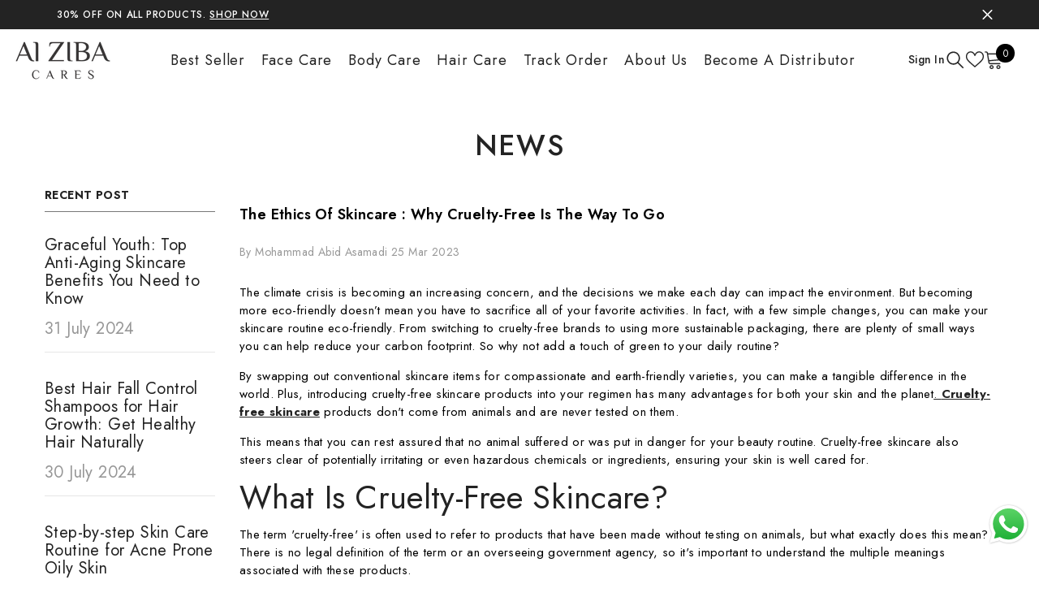

--- FILE ---
content_type: text/html; charset=utf-8
request_url: https://www.alzibacares.com/blogs/news/the-ethics-of-skincare-why-cruelty-free-is-the-way-to-go
body_size: 117452
content:
<!doctype html><html
  class="no-js"
  lang="en"
  
>
  <head>
    <meta charset="utf-8">
    <meta http-equiv="X-UA-Compatible" content="IE=edge">
    <meta name="viewport" content="width=device-width,initial-scale=1">
    <meta name="theme-color" content="">
    <link rel="canonical" href="https://www.alzibacares.com/blogs/news/the-ethics-of-skincare-why-cruelty-free-is-the-way-to-go">
    <link rel="canonical" href="https://www.alzibacares.com/blogs/news/the-ethics-of-skincare-why-cruelty-free-is-the-way-to-go" canonical-shop-url="https://www.alzibacares.com/"><link rel="shortcut icon" href="//www.alzibacares.com/cdn/shop/files/Final_Logo-Print_1_32x32.png?v=1704976394" type="image/png"><link rel="preconnect" href="https://cdn.shopify.com" crossorigin>
    <title>
      The Ethics of Skincare : Why Cruelty-Free is the Way to Go
 &ndash; ALZIBA CARES</title>

<!-- End Google Tag Manager --><meta name="description" content="The climate crisis is becoming an increasing concern, and the decisions we make each day can impact the environment. But becoming more eco-friendly doesn’t mean you have to sacrifice all of your favorite activities. In fact, with a few simple changes, you can make your skincare routine eco-friendly. From switching to c">

<meta property="og:site_name" content="ALZIBA CARES">
<meta property="og:url" content="https://www.alzibacares.com/blogs/news/the-ethics-of-skincare-why-cruelty-free-is-the-way-to-go">
<meta property="og:title" content="The Ethics of Skincare : Why Cruelty-Free is the Way to Go">
<meta property="og:type" content="article">
<meta property="og:description" content="The climate crisis is becoming an increasing concern, and the decisions we make each day can impact the environment. But becoming more eco-friendly doesn’t mean you have to sacrifice all of your favorite activities. In fact, with a few simple changes, you can make your skincare routine eco-friendly. From switching to c"><meta property="og:image" content="http://www.alzibacares.com/cdn/shop/articles/the-ethics-of-skincare-why-cruelty-free-is-the-way-to-go-alziba-cares_9bcb3693-1a56-40ed-bb72-e8da3c7a01c2.jpg?v=1705406175">
  <meta property="og:image:secure_url" content="https://www.alzibacares.com/cdn/shop/articles/the-ethics-of-skincare-why-cruelty-free-is-the-way-to-go-alziba-cares_9bcb3693-1a56-40ed-bb72-e8da3c7a01c2.jpg?v=1705406175">
  <meta property="og:image:width" content="856">
  <meta property="og:image:height" content="501"><meta name="twitter:card" content="summary_large_image">
<meta name="twitter:title" content="The Ethics of Skincare : Why Cruelty-Free is the Way to Go">
<meta name="twitter:description" content="The climate crisis is becoming an increasing concern, and the decisions we make each day can impact the environment. But becoming more eco-friendly doesn’t mean you have to sacrifice all of your favorite activities. In fact, with a few simple changes, you can make your skincare routine eco-friendly. From switching to c">

    <script>window.performance && window.performance.mark && window.performance.mark('shopify.content_for_header.start');</script><meta name="google-site-verification" content="t3oC8BNP7IXQQlVMS2NQgA6ziJVwIKnkdxxv_nd8rhk">
<meta name="google-site-verification" content="VirkTs15didEo32nbDDFDjbwNRLHqn2SAxofxTbQmlI">
<meta name="google-site-verification" content="YLkdXJ4SDl4fx5qyn4wt2R_FyWGfLTUZeLmKga7dCec">
<meta id="shopify-digital-wallet" name="shopify-digital-wallet" content="/55010427085/digital_wallets/dialog">
<link rel="alternate" type="application/atom+xml" title="Feed" href="/blogs/news.atom" />
<script async="async" src="/checkouts/internal/preloads.js?locale=en-IN"></script>
<script id="shopify-features" type="application/json">{"accessToken":"6b9a0cdd79d5d7b14e8b971ecf9bb4ca","betas":["rich-media-storefront-analytics"],"domain":"www.alzibacares.com","predictiveSearch":true,"shopId":55010427085,"locale":"en"}</script>
<script>var Shopify = Shopify || {};
Shopify.shop = "alziba-cares.myshopify.com";
Shopify.locale = "en";
Shopify.currency = {"active":"INR","rate":"1.0"};
Shopify.country = "IN";
Shopify.theme = {"name":"Eunoyaa","id":159166988493,"schema_name":"Ella","schema_version":"6.5.2","theme_store_id":null,"role":"main"};
Shopify.theme.handle = "null";
Shopify.theme.style = {"id":null,"handle":null};
Shopify.cdnHost = "www.alzibacares.com/cdn";
Shopify.routes = Shopify.routes || {};
Shopify.routes.root = "/";</script>
<script type="module">!function(o){(o.Shopify=o.Shopify||{}).modules=!0}(window);</script>
<script>!function(o){function n(){var o=[];function n(){o.push(Array.prototype.slice.apply(arguments))}return n.q=o,n}var t=o.Shopify=o.Shopify||{};t.loadFeatures=n(),t.autoloadFeatures=n()}(window);</script>
<script id="shop-js-analytics" type="application/json">{"pageType":"article"}</script>
<script defer="defer" async type="module" src="//www.alzibacares.com/cdn/shopifycloud/shop-js/modules/v2/client.init-shop-cart-sync_BdyHc3Nr.en.esm.js"></script>
<script defer="defer" async type="module" src="//www.alzibacares.com/cdn/shopifycloud/shop-js/modules/v2/chunk.common_Daul8nwZ.esm.js"></script>
<script type="module">
  await import("//www.alzibacares.com/cdn/shopifycloud/shop-js/modules/v2/client.init-shop-cart-sync_BdyHc3Nr.en.esm.js");
await import("//www.alzibacares.com/cdn/shopifycloud/shop-js/modules/v2/chunk.common_Daul8nwZ.esm.js");

  window.Shopify.SignInWithShop?.initShopCartSync?.({"fedCMEnabled":true,"windoidEnabled":true});

</script>
<script>(function() {
  var isLoaded = false;
  function asyncLoad() {
    if (isLoaded) return;
    isLoaded = true;
    var urls = ["https:\/\/intg.snapchat.com\/shopify\/shopify-scevent-init.js?id=a485adc9-4440-4d9b-bd9d-3bd4af7a7c8b\u0026shop=alziba-cares.myshopify.com","https:\/\/alziba-cares.myshopify.com\/apps\/sa\/verify_cart.js?shop=alziba-cares.myshopify.com","https:\/\/chimpstatic.com\/mcjs-connected\/js\/users\/c787bb752ff2429b6b6bb94d3\/a10bbac6aa9850db7ebbc5e80.js?shop=alziba-cares.myshopify.com","https:\/\/cdn.nfcube.com\/instafeed-b3e657adbb31905cc5559a2ed2ffbed4.js?shop=alziba-cares.myshopify.com"];
    for (var i = 0; i < urls.length; i++) {
      var s = document.createElement('script');
      s.type = 'text/javascript';
      s.async = true;
      s.src = urls[i];
      var x = document.getElementsByTagName('script')[0];
      x.parentNode.insertBefore(s, x);
    }
  };
  if(window.attachEvent) {
    window.attachEvent('onload', asyncLoad);
  } else {
    window.addEventListener('load', asyncLoad, false);
  }
})();</script>
<script id="__st">var __st={"a":55010427085,"offset":19800,"reqid":"f6c389f4-4a5f-4abd-bead-4df115743dbf-1768957713","pageurl":"www.alzibacares.com\/blogs\/news\/the-ethics-of-skincare-why-cruelty-free-is-the-way-to-go","s":"articles-557201031373","u":"8ae1bfa4d1a8","p":"article","rtyp":"article","rid":557201031373};</script>
<script>window.ShopifyPaypalV4VisibilityTracking = true;</script>
<script id="captcha-bootstrap">!function(){'use strict';const t='contact',e='account',n='new_comment',o=[[t,t],['blogs',n],['comments',n],[t,'customer']],c=[[e,'customer_login'],[e,'guest_login'],[e,'recover_customer_password'],[e,'create_customer']],r=t=>t.map((([t,e])=>`form[action*='/${t}']:not([data-nocaptcha='true']) input[name='form_type'][value='${e}']`)).join(','),a=t=>()=>t?[...document.querySelectorAll(t)].map((t=>t.form)):[];function s(){const t=[...o],e=r(t);return a(e)}const i='password',u='form_key',d=['recaptcha-v3-token','g-recaptcha-response','h-captcha-response',i],f=()=>{try{return window.sessionStorage}catch{return}},m='__shopify_v',_=t=>t.elements[u];function p(t,e,n=!1){try{const o=window.sessionStorage,c=JSON.parse(o.getItem(e)),{data:r}=function(t){const{data:e,action:n}=t;return t[m]||n?{data:e,action:n}:{data:t,action:n}}(c);for(const[e,n]of Object.entries(r))t.elements[e]&&(t.elements[e].value=n);n&&o.removeItem(e)}catch(o){console.error('form repopulation failed',{error:o})}}const l='form_type',E='cptcha';function T(t){t.dataset[E]=!0}const w=window,h=w.document,L='Shopify',v='ce_forms',y='captcha';let A=!1;((t,e)=>{const n=(g='f06e6c50-85a8-45c8-87d0-21a2b65856fe',I='https://cdn.shopify.com/shopifycloud/storefront-forms-hcaptcha/ce_storefront_forms_captcha_hcaptcha.v1.5.2.iife.js',D={infoText:'Protected by hCaptcha',privacyText:'Privacy',termsText:'Terms'},(t,e,n)=>{const o=w[L][v],c=o.bindForm;if(c)return c(t,g,e,D).then(n);var r;o.q.push([[t,g,e,D],n]),r=I,A||(h.body.append(Object.assign(h.createElement('script'),{id:'captcha-provider',async:!0,src:r})),A=!0)});var g,I,D;w[L]=w[L]||{},w[L][v]=w[L][v]||{},w[L][v].q=[],w[L][y]=w[L][y]||{},w[L][y].protect=function(t,e){n(t,void 0,e),T(t)},Object.freeze(w[L][y]),function(t,e,n,w,h,L){const[v,y,A,g]=function(t,e,n){const i=e?o:[],u=t?c:[],d=[...i,...u],f=r(d),m=r(i),_=r(d.filter((([t,e])=>n.includes(e))));return[a(f),a(m),a(_),s()]}(w,h,L),I=t=>{const e=t.target;return e instanceof HTMLFormElement?e:e&&e.form},D=t=>v().includes(t);t.addEventListener('submit',(t=>{const e=I(t);if(!e)return;const n=D(e)&&!e.dataset.hcaptchaBound&&!e.dataset.recaptchaBound,o=_(e),c=g().includes(e)&&(!o||!o.value);(n||c)&&t.preventDefault(),c&&!n&&(function(t){try{if(!f())return;!function(t){const e=f();if(!e)return;const n=_(t);if(!n)return;const o=n.value;o&&e.removeItem(o)}(t);const e=Array.from(Array(32),(()=>Math.random().toString(36)[2])).join('');!function(t,e){_(t)||t.append(Object.assign(document.createElement('input'),{type:'hidden',name:u})),t.elements[u].value=e}(t,e),function(t,e){const n=f();if(!n)return;const o=[...t.querySelectorAll(`input[type='${i}']`)].map((({name:t})=>t)),c=[...d,...o],r={};for(const[a,s]of new FormData(t).entries())c.includes(a)||(r[a]=s);n.setItem(e,JSON.stringify({[m]:1,action:t.action,data:r}))}(t,e)}catch(e){console.error('failed to persist form',e)}}(e),e.submit())}));const S=(t,e)=>{t&&!t.dataset[E]&&(n(t,e.some((e=>e===t))),T(t))};for(const o of['focusin','change'])t.addEventListener(o,(t=>{const e=I(t);D(e)&&S(e,y())}));const B=e.get('form_key'),M=e.get(l),P=B&&M;t.addEventListener('DOMContentLoaded',(()=>{const t=y();if(P)for(const e of t)e.elements[l].value===M&&p(e,B);[...new Set([...A(),...v().filter((t=>'true'===t.dataset.shopifyCaptcha))])].forEach((e=>S(e,t)))}))}(h,new URLSearchParams(w.location.search),n,t,e,['guest_login'])})(!0,!0)}();</script>
<script integrity="sha256-4kQ18oKyAcykRKYeNunJcIwy7WH5gtpwJnB7kiuLZ1E=" data-source-attribution="shopify.loadfeatures" defer="defer" src="//www.alzibacares.com/cdn/shopifycloud/storefront/assets/storefront/load_feature-a0a9edcb.js" crossorigin="anonymous"></script>
<script data-source-attribution="shopify.dynamic_checkout.dynamic.init">var Shopify=Shopify||{};Shopify.PaymentButton=Shopify.PaymentButton||{isStorefrontPortableWallets:!0,init:function(){window.Shopify.PaymentButton.init=function(){};var t=document.createElement("script");t.src="https://www.alzibacares.com/cdn/shopifycloud/portable-wallets/latest/portable-wallets.en.js",t.type="module",document.head.appendChild(t)}};
</script>
<script data-source-attribution="shopify.dynamic_checkout.buyer_consent">
  function portableWalletsHideBuyerConsent(e){var t=document.getElementById("shopify-buyer-consent"),n=document.getElementById("shopify-subscription-policy-button");t&&n&&(t.classList.add("hidden"),t.setAttribute("aria-hidden","true"),n.removeEventListener("click",e))}function portableWalletsShowBuyerConsent(e){var t=document.getElementById("shopify-buyer-consent"),n=document.getElementById("shopify-subscription-policy-button");t&&n&&(t.classList.remove("hidden"),t.removeAttribute("aria-hidden"),n.addEventListener("click",e))}window.Shopify?.PaymentButton&&(window.Shopify.PaymentButton.hideBuyerConsent=portableWalletsHideBuyerConsent,window.Shopify.PaymentButton.showBuyerConsent=portableWalletsShowBuyerConsent);
</script>
<script data-source-attribution="shopify.dynamic_checkout.cart.bootstrap">document.addEventListener("DOMContentLoaded",(function(){function t(){return document.querySelector("shopify-accelerated-checkout-cart, shopify-accelerated-checkout")}if(t())Shopify.PaymentButton.init();else{new MutationObserver((function(e,n){t()&&(Shopify.PaymentButton.init(),n.disconnect())})).observe(document.body,{childList:!0,subtree:!0})}}));
</script>
<script id="sections-script" data-sections="header-navigation-utility,header-mobile" defer="defer" src="//www.alzibacares.com/cdn/shop/t/45/compiled_assets/scripts.js?v=11956"></script>
<script>window.performance && window.performance.mark && window.performance.mark('shopify.content_for_header.end');</script>
    <style>@import url('https://fonts.googleapis.com/css?family=Jost:300,300i,400,400i,500,500i,600,600i,700,700i,800,800i&display=swap');
                

:root {
        --font-family-1: Jost;
        --font-family-2: Jost;

        /* Settings Body */--font-body-family: Jost;--font-body-size: 20px;--font-body-weight: 500;--body-line-height: 22px;--body-letter-spacing: .02em;

        /* Settings Heading */--font-heading-family: Jost;--font-heading-size: 25px;--font-heading-weight: 600;--font-heading-style: normal;--heading-line-height: 40px;--heading-letter-spacing: ;--heading-text-transform: uppercase;--heading-border-height: 2px;

        /* Menu Lv1 */--font-menu-lv1-family: Jost;--font-menu-lv1-size: 18px;--font-menu-lv1-weight: 700;--menu-lv1-line-height: 22px;--menu-lv1-letter-spacing: .05em;--menu-lv1-text-transform: capitalize;

        /* Menu Lv2 */--font-menu-lv2-family: Jost;--font-menu-lv2-size: 12px;--font-menu-lv2-weight: 400;--menu-lv2-line-height: 22px;--menu-lv2-letter-spacing: .02em;--menu-lv2-text-transform: capitalize;

        /* Menu Lv3 */--font-menu-lv3-family: Jost;--font-menu-lv3-size: 12px;--font-menu-lv3-weight: 400;--menu-lv3-line-height: 22px;--menu-lv3-letter-spacing: .02em;--menu-lv3-text-transform: capitalize;

        /* Mega Menu Lv2 */--font-mega-menu-lv2-family: Jost;--font-mega-menu-lv2-size: 12px;--font-mega-menu-lv2-weight: 600;--font-mega-menu-lv2-style: normal;--mega-menu-lv2-line-height: 22px;--mega-menu-lv2-letter-spacing: .02em;--mega-menu-lv2-text-transform: uppercase;

        /* Mega Menu Lv3 */--font-mega-menu-lv3-family: Jost;--font-mega-menu-lv3-size: 12px;--font-mega-menu-lv3-weight: 400;--mega-menu-lv3-line-height: 22px;--mega-menu-lv3-letter-spacing: .02em;--mega-menu-lv3-text-transform: capitalize;

        /* Product Card Title */--product-title-font: Jost;--product-title-font-size : 15px;--product-title-font-weight : 400;--product-title-line-height: 22px;--product-title-letter-spacing: .02em;--product-title-line-text : 2;--product-title-text-transform : capitalize;--product-title-margin-bottom: 10px;

        /* Product Card Vendor */--product-vendor-font: Jost;--product-vendor-font-size : 12px;--product-vendor-font-weight : 400;--product-vendor-font-style : normal;--product-vendor-line-height: 22px;--product-vendor-letter-spacing: .02em;--product-vendor-text-transform : uppercase;--product-vendor-margin-bottom: 0px;--product-vendor-margin-top: 0px;

        /* Product Card Price */--product-price-font: Jost;--product-price-font-size : 14px;--product-price-font-weight : 600;--product-price-line-height: 22px;--product-price-letter-spacing: .02em;--product-price-margin-top: 0px;--product-price-margin-bottom: 13px;

        /* Product Card Badge */--badge-font: Jost;--badge-font-size : 12px;--badge-font-weight : 400;--badge-text-transform : capitalize;--badge-letter-spacing: .02em;--badge-line-height: 20px;--badge-border-radius: 0px;--badge-padding-top: 0px;--badge-padding-bottom: 0px;--badge-padding-left-right: 8px;--badge-postion-top: 0px;--badge-postion-left-right: 0px;

        /* Product Quickview */
        --product-quickview-font-size : 12px; --product-quickview-line-height: 23px; --product-quickview-border-radius: 1px; --product-quickview-padding-top: 0px; --product-quickview-padding-bottom: 0px; --product-quickview-padding-left-right: 7px; --product-quickview-sold-out-product: #e95144;--product-quickview-box-shadow: none;/* Blog Card Tile */--blog-title-font: Jost;--blog-title-font-size : 20px; --blog-title-font-weight : 700; --blog-title-line-height: 29px; --blog-title-letter-spacing: .09em; --blog-title-text-transform : uppercase;

        /* Blog Card Info (Date, Author) */--blog-info-font: Jost;--blog-info-font-size : 14px; --blog-info-font-weight : 400; --blog-info-line-height: 20px; --blog-info-letter-spacing: .02em; --blog-info-text-transform : uppercase;

        /* Button 1 */--btn-1-font-family: Jost;--btn-1-font-size: 14px; --btn-1-font-weight: 700; --btn-1-text-transform: uppercase; --btn-1-line-height: 22px; --btn-1-letter-spacing: .05em; --btn-1-text-align: center; --btn-1-border-radius: 0px; --btn-1-border-width: 1px; --btn-1-border-style: solid; --btn-1-padding-top: 10px; --btn-1-padding-bottom: 10px; --btn-1-horizontal-length: 0px; --btn-1-vertical-length: 0px; --btn-1-blur-radius: 0px; --btn-1-spread: 0px;
        
--btn-1-all-bg-opacity-hover: rgba(0, 0, 0, 0.5);--btn-1-inset: ;/* Button 2 */--btn-2-font-family: Jost;--btn-2-font-size: 18px; --btn-2-font-weight: 700; --btn-2-text-transform: uppercase; --btn-2-line-height: 23px; --btn-2-letter-spacing: .05em; --btn-2-text-align: right; --btn-2-border-radius: 6px; --btn-2-border-width: 1px; --btn-2-border-style: solid; --btn-2-padding-top: 20px; --btn-2-padding-bottom: 20px; --btn-2-horizontal-length: 4px; --btn-2-vertical-length: 4px; --btn-2-blur-radius: 7px; --btn-2-spread: 0px;
        
--btn-2-all-bg-opacity: rgba(25, 145, 226, 0.5);--btn-2-all-bg-opacity-hover: rgba(0, 0, 0, 0.5);--btn-2-inset: ;/* Button 3 */--btn-3-font-family: Jost;--btn-3-font-size: 14px; --btn-3-font-weight: 700; --btn-3-text-transform: uppercase; --btn-3-line-height: 22px; --btn-3-letter-spacing: .05em; --btn-3-text-align: center; --btn-3-border-radius: 0px; --btn-3-border-width: 1px; --btn-3-border-style: solid; --btn-3-padding-top: 10px; --btn-3-padding-bottom: 10px; --btn-3-horizontal-length: 0px; --btn-3-vertical-length: 0px; --btn-3-blur-radius: 0px; --btn-3-spread: 0px;
        
--btn-3-all-bg-opacity: rgba(0, 0, 0, 0.1);--btn-3-all-bg-opacity-hover: rgba(0, 0, 0, 0.1);--btn-3-inset: ;/* Footer Heading */--footer-heading-font-family: Jost;--footer-heading-font-size : 15px; --footer-heading-font-weight : 600; --footer-heading-line-height : 22px; --footer-heading-letter-spacing : .05em; --footer-heading-text-transform : uppercase;

        /* Footer Link */--footer-link-font-family: Jost;--footer-link-font-size : 12px; --footer-link-font-weight : ; --footer-link-line-height : 28px; --footer-link-letter-spacing : .02em; --footer-link-text-transform : capitalize;

        /* Page Title */--font-page-title-family: Jost;--font-page-title-size: 20px; --font-page-title-weight: 700; --font-page-title-style: normal; --page-title-line-height: 20px; --page-title-letter-spacing: .05em; --page-title-text-transform: uppercase;

        /* Font Product Tab Title */
        --font-tab-type-1: Jost; --font-tab-type-2: Jost;

        /* Text Size */
        --text-size-font-size : 10px; --text-size-font-weight : 400; --text-size-line-height : 22px; --text-size-letter-spacing : 0; --text-size-text-transform : uppercase; --text-size-color : #787878;

        /* Font Weight */
        --font-weight-normal: 400; --font-weight-medium: 500; --font-weight-semibold: 600; --font-weight-bold: 700; --font-weight-bolder: 800; --font-weight-black: 900;

        /* Radio Button */
        --form-label-checkbox-before-bg: #fff; --form-label-checkbox-before-border: #cecece; --form-label-checkbox-before-bg-checked: #000;

        /* Conatiner */
        --body-custom-width-container: 1350px;

        /* Layout Boxed */
        --color-background-layout-boxed: #ffffff;/* Arrow */
        --position-horizontal-slick-arrow: 0;

        /* General Color*/
        --color-text: #232323; --color-text2: #969696; --color-global: #232323; --color-white: #FFFFFF; --color-grey: #868686; --color-black: #202020; --color-base-text-rgb: 35, 35, 35; --color-base-text2-rgb: 150, 150, 150; --color-background: #ffffff; --color-background-rgb: 255, 255, 255; --color-background-overylay: rgba(255, 255, 255, 0.9); --color-base-accent-text: ; --color-base-accent-1: ; --color-base-accent-2: ; --color-link: #232323; --color-link-hover: #232323; --color-error: #D93333; --color-error-bg: #FCEEEE; --color-success: #5A5A5A; --color-success-bg: #DFF0D8; --color-info: #202020; --color-info-bg: #FFF2DD; --color-link-underline: rgba(35, 35, 35, 0.5); --color-breadcrumb: #999999; --colors-breadcrumb-hover: #232323;--colors-breadcrumb-active: #999999; --border-global: #e6e6e6; --bg-global: #fafafa; --bg-planceholder: #fafafa; --color-warning: #fff; --bg-warning: #e0b252; --color-background-10 : #e9e9e9; --color-background-20 : #d3d3d3; --color-background-30 : #bdbdbd; --color-background-50 : #919191; --color-background-global : #919191;

        /* Arrow Color */
        --arrow-color: #323232; --arrow-background-color: #fff; --arrow-border-color: #ccc;--arrow-color-hover: #323232;--arrow-background-color-hover: #f8f8f8;--arrow-border-color-hover: #f8f8f8;--arrow-width: 35px;--arrow-height: 35px;--arrow-size: px;--arrow-size-icon: 17px;--arrow-border-radius: 50%;--arrow-border-width: 1px;--arrow-width-half: -17px;

        /* Pagination Color */
        --pagination-item-color: #3c3c3c; --pagination-item-color-active: #3c3c3c; --pagination-item-bg-color: #fff;--pagination-item-bg-color-active: #fff;--pagination-item-border-color: #fff;--pagination-item-border-color-active: #ffffff;--pagination-arrow-color: #3c3c3c;--pagination-arrow-color-active: #3c3c3c;--pagination-arrow-bg-color: #fff;--pagination-arrow-bg-color-active: #fff;--pagination-arrow-border-color: #fff;--pagination-arrow-border-color-active: #fff;

        /* Dots Color */
        --dots-color: transparent;--dots-border-color: #323232;--dots-color-active: #323232;--dots-border-color-active: #323232;--dots-style2-background-opacity: #00000050;--dots-width: 12px;--dots-height: 12px;

        /* Button Color */
        --btn-1-color: #FFFFFF;--btn-1-bg: #232323;--btn-1-border: #232323;--btn-1-color-hover: #232323;--btn-1-bg-hover: #ffffff;--btn-1-border-hover: #232323;
        --btn-2-color: #232323;--btn-2-bg: #FFFFFF;--btn-2-border: #727272;--btn-2-color-hover: #FFFFFF;--btn-2-bg-hover: #232323;--btn-2-border-hover: #232323;
        --btn-3-color: #FFFFFF;--btn-3-bg: #e9514b;--btn-3-border: #e9514b;--btn-3-color-hover: #ffffff;--btn-3-bg-hover: #e9514b;--btn-3-border-hover: #e9514b;
        --anchor-transition: all ease .3s;--bg-white: #ffffff;--bg-black: #000000;--bg-grey: #808080;--icon: var(--color-text);--text-cart: #3c3c3c;--duration-short: 100ms;--duration-default: 350ms;--duration-long: 500ms;--form-input-bg: #ffffff;--form-input-border: #c7c7c7;--form-input-color: #232323;--form-input-placeholder: #868686;--form-label: #232323;

        --new-badge-color: #232323;--new-badge-bg: #FFFFFF;--sale-badge-color: #ffffff;--sale-badge-bg: #e95144;--sold-out-badge-color: #ffffff;--sold-out-badge-bg: #c1c1c1;--custom-badge-color: #ffffff;--custom-badge-bg: #ffbb49;--bundle-badge-color: #ffffff;--bundle-badge-bg: #232323;
        
        --product-title-color : #232323;--product-title-color-hover : #232323;--product-vendor-color : #969696;--product-price-color : #232323;--product-sale-price-color : #e95144;--product-compare-price-color : #969696;--product-review-full-color : #000000;--product-review-empty-color : #A4A4A4;

        --product-swatch-border : #cbcbcb;--product-swatch-border-active : #232323;--product-swatch-width : 40px;--product-swatch-height : 40px;--product-swatch-border-radius : 0px;--product-swatch-color-width : 40px;--product-swatch-color-height : 40px;--product-swatch-color-border-radius : 20px;

        --product-wishlist-color : #000000;--product-wishlist-bg : #ffffff;--product-wishlist-border : transparent;--product-wishlist-color-added : #ffffff;--product-wishlist-bg-added : #000000;--product-wishlist-border-added : transparent;--product-compare-color : #000000;--product-compare-bg : #FFFFFF;--product-compare-color-added : #D12442; --product-compare-bg-added : #FFFFFF; --product-hot-stock-text-color : #d62828; --product-quick-view-color : #000000; --product-cart-image-fit : contain; --product-title-variant-font-size: 16px;--product-quick-view-bg : #FFFFFF;--product-quick-view-bg-above-button: rgba(255, 255, 255, 0.7);--product-quick-view-color-hover : #FFFFFF;--product-quick-view-bg-hover : #000000;--product-action-color : #232323;--product-action-bg : #ffffff;--product-action-border : #000000;--product-action-color-hover : #FFFFFF;--product-action-bg-hover : #232323;--product-action-border-hover : #232323;

        /* Multilevel Category Filter */
        --color-label-multiLevel-categories: #232323;--bg-label-multiLevel-categories: #fff;--color-button-multiLevel-categories: #fff;--bg-button-multiLevel-categories: #ff8b21;--border-button-multiLevel-categories: transparent;--hover-color-button-multiLevel-categories: #fff;--hover-bg-button-multiLevel-categories: #ff8b21;--cart-item-bg : #ffffff;--cart-item-border : #e8e8e8;--cart-item-border-width : 1px;--cart-item-border-style : solid;--free-shipping-height : 10px;--free-shipping-border-radius : 20px;--free-shipping-color : #727272; --free-shipping-bg : #ededed;--free-shipping-bg-1: #f44336;--free-shipping-bg-2: #ffc206;--free-shipping-bg-3: #69c69c;--free-shipping-bg-4: #69c69c; --free-shipping-min-height : 20.0px;--w-product-swatch-custom: 30px;--h-product-swatch-custom: 30px;--w-product-swatch-custom-mb: 20px;--h-product-swatch-custom-mb: 20px;--font-size-product-swatch-more: 12px;--swatch-border : #cbcbcb;--swatch-border-active : #232323;

        --variant-size: #232323;--variant-size-border: #e7e7e7;--variant-size-bg: #ffffff;--variant-size-hover: #ffffff;--variant-size-border-hover: #232323;--variant-size-bg-hover: #232323;--variant-bg : #ffffff; --variant-color : #232323; --variant-bg-active : #ffffff; --variant-color-active : #232323;

        --fontsize-text-social: 12px;
        --page-content-distance: 64px;--sidebar-content-distance: 40px;--button-transition-ease: cubic-bezier(.25,.46,.45,.94);

        /* Loading Spinner Color */
        --spinner-top-color: #fc0; --spinner-right-color: #4dd4c6; --spinner-bottom-color: #f00; --spinner-left-color: #f6f6f6;

        /* Product Card Marquee */
        --product-marquee-background-color: linear-gradient(180deg, rgba(NaN, NaN, NaN, 0), rgba(249, 32, 32, 1) 100%);--product-marquee-text-color: #000000;--product-marquee-text-size: 14px;--product-marquee-text-mobile-size: 14px;--product-marquee-text-weight: 400;--product-marquee-text-transform: none;--product-marquee-text-style: italic;--product-marquee-speed: ; --product-marquee-line-height: calc(var(--product-marquee-text-mobile-size) * 1.5);
    }
</style>
    <link href="//www.alzibacares.com/cdn/shop/t/45/assets/base.css?v=6236257617853836161747728138" rel="stylesheet" type="text/css" media="all" />
<link href="//www.alzibacares.com/cdn/shop/t/45/assets/animated.css?v=96988624943208925781747728136" rel="stylesheet" type="text/css" media="all" />
<link href="//www.alzibacares.com/cdn/shop/t/45/assets/component-card.css?v=44373505219447115911747728154" rel="stylesheet" type="text/css" media="all" />
<link href="//www.alzibacares.com/cdn/shop/t/45/assets/component-loading-overlay.css?v=41789740389909582121747728178" rel="stylesheet" type="text/css" media="all" />
<link href="//www.alzibacares.com/cdn/shop/t/45/assets/component-loading-banner.css?v=66575024453840146421747728178" rel="stylesheet" type="text/css" media="all" />
<link href="//www.alzibacares.com/cdn/shop/t/45/assets/component-quick-cart.css?v=29501557455893000121747728195" rel="stylesheet" type="text/css" media="all" />
<link rel="stylesheet" href="//www.alzibacares.com/cdn/shop/t/45/assets/vendor.css?v=51530415543490038341747728255" media="print" onload="this.media='all'">
<noscript><link href="//www.alzibacares.com/cdn/shop/t/45/assets/vendor.css?v=51530415543490038341747728255" rel="stylesheet" type="text/css" media="all" /></noscript>



<link href="//www.alzibacares.com/cdn/shop/t/45/assets/component-predictive-search.css?v=104537003445991516671747728187" rel="stylesheet" type="text/css" media="all" />
<link rel="stylesheet" href="//www.alzibacares.com/cdn/shop/t/45/assets/component-product-form.css?v=140087122189431595481747728190" media="print" onload="this.media='all'">
	<link rel="stylesheet" href="//www.alzibacares.com/cdn/shop/t/45/assets/component-review.css?v=109494486266837012711747728198" media="print" onload="this.media='all'">
	<link rel="stylesheet" href="//www.alzibacares.com/cdn/shop/t/45/assets/component-price.css?v=139205013722916111901747728188" media="print" onload="this.media='all'">
	<link rel="stylesheet" href="//www.alzibacares.com/cdn/shop/t/45/assets/component-badge.css?v=20633729062276667811747728145" media="print" onload="this.media='all'">
	<link rel="stylesheet" href="//www.alzibacares.com/cdn/shop/t/45/assets/component-rte.css?v=74468535300400368301747728199" media="print" onload="this.media='all'">
	<link rel="stylesheet" href="//www.alzibacares.com/cdn/shop/t/45/assets/component-share.css?v=38383599121620234941747728202" media="print" onload="this.media='all'"><link rel="stylesheet" href="//www.alzibacares.com/cdn/shop/t/45/assets/component-newsletter.css?v=54058530822278129331747728184" media="print" onload="this.media='all'">
<link rel="stylesheet" href="//www.alzibacares.com/cdn/shop/t/45/assets/component-slider.css?v=37888473738646685221747728203" media="print" onload="this.media='all'">
<link rel="stylesheet" href="//www.alzibacares.com/cdn/shop/t/45/assets/component-list-social.css?v=102044711114163579551747728177" media="print" onload="this.media='all'"><noscript><link href="//www.alzibacares.com/cdn/shop/t/45/assets/component-product-form.css?v=140087122189431595481747728190" rel="stylesheet" type="text/css" media="all" /></noscript>
	<noscript><link href="//www.alzibacares.com/cdn/shop/t/45/assets/component-review.css?v=109494486266837012711747728198" rel="stylesheet" type="text/css" media="all" /></noscript>
	<noscript><link href="//www.alzibacares.com/cdn/shop/t/45/assets/component-price.css?v=139205013722916111901747728188" rel="stylesheet" type="text/css" media="all" /></noscript>
	<noscript><link href="//www.alzibacares.com/cdn/shop/t/45/assets/component-badge.css?v=20633729062276667811747728145" rel="stylesheet" type="text/css" media="all" /></noscript>
	<noscript><link href="//www.alzibacares.com/cdn/shop/t/45/assets/component-rte.css?v=74468535300400368301747728199" rel="stylesheet" type="text/css" media="all" /></noscript>
	<noscript><link href="//www.alzibacares.com/cdn/shop/t/45/assets/component-share.css?v=38383599121620234941747728202" rel="stylesheet" type="text/css" media="all" /></noscript><noscript><link href="//www.alzibacares.com/cdn/shop/t/45/assets/component-newsletter.css?v=54058530822278129331747728184" rel="stylesheet" type="text/css" media="all" /></noscript>
<noscript><link href="//www.alzibacares.com/cdn/shop/t/45/assets/component-slider.css?v=37888473738646685221747728203" rel="stylesheet" type="text/css" media="all" /></noscript>
<noscript><link href="//www.alzibacares.com/cdn/shop/t/45/assets/component-list-social.css?v=102044711114163579551747728177" rel="stylesheet" type="text/css" media="all" /></noscript>

<style type="text/css">
	.nav-title-mobile {display: none;}.list-menu--disclosure{display: none;position: absolute;min-width: 100%;width: 22rem;background-color: var(--bg-white);box-shadow: 0 1px 4px 0 rgb(0 0 0 / 15%);padding: 5px 0 5px 20px;opacity: 0;visibility: visible;pointer-events: none;transition: opacity var(--duration-default) ease, transform var(--duration-default) ease;}.list-menu--disclosure-2{margin-left: calc(100% - 15px);z-index: 2;top: -5px;}.list-menu--disclosure:focus {outline: none;}.list-menu--disclosure.localization-selector {max-height: 18rem;overflow: auto;width: 10rem;padding: 0.5rem;}.js menu-drawer > details > summary::before, .js menu-drawer > details[open]:not(.menu-opening) > summary::before {content: '';position: absolute;cursor: default;width: 100%;height: calc(100vh - 100%);height: calc(var(--viewport-height, 100vh) - (var(--header-bottom-position, 100%)));top: 100%;left: 0;background: var(--color-foreground-50);opacity: 0;visibility: hidden;z-index: 2;transition: opacity var(--duration-default) ease,visibility var(--duration-default) ease;}menu-drawer > details[open] > summary::before {visibility: visible;opacity: 1;}.menu-drawer {position: absolute;transform: translateX(-100%);visibility: hidden;z-index: 3;left: 0;top: 100%;width: 100%;max-width: calc(100vw - 4rem);padding: 0;border: 0.1rem solid var(--color-background-10);border-left: 0;border-bottom: 0;background-color: var(--bg-white);overflow-x: hidden;}.js .menu-drawer {height: calc(100vh - 100%);height: calc(var(--viewport-height, 100vh) - (var(--header-bottom-position, 100%)));}.js details[open] > .menu-drawer, .js details[open] > .menu-drawer__submenu {transition: transform var(--duration-default) ease, visibility var(--duration-default) ease;}.no-js details[open] > .menu-drawer, .js details[open].menu-opening > .menu-drawer, details[open].menu-opening > .menu-drawer__submenu {transform: translateX(0);visibility: visible;}@media screen and (min-width: 750px) {.menu-drawer {width: 40rem;}.no-js .menu-drawer {height: auto;}}.menu-drawer__inner-container {position: relative;height: 100%;}.menu-drawer__navigation-container {display: grid;grid-template-rows: 1fr auto;align-content: space-between;overflow-y: auto;height: 100%;}.menu-drawer__navigation {padding: 0 0 5.6rem 0;}.menu-drawer__inner-submenu {height: 100%;overflow-x: hidden;overflow-y: auto;}.no-js .menu-drawer__navigation {padding: 0;}.js .menu-drawer__menu li {width: 100%;border-bottom: 1px solid #e6e6e6;overflow: hidden;}.menu-drawer__menu-item{line-height: var(--body-line-height);letter-spacing: var(--body-letter-spacing);padding: 10px 20px 10px 15px;cursor: pointer;display: flex;align-items: center;justify-content: space-between;}.menu-drawer__menu-item .label{display: inline-block;vertical-align: middle;font-size: calc(var(--font-body-size) - 4px);font-weight: var(--font-weight-normal);letter-spacing: var(--body-letter-spacing);height: 20px;line-height: 20px;margin: 0 0 0 10px;padding: 0 5px;text-transform: uppercase;text-align: center;position: relative;}.menu-drawer__menu-item .label:before{content: "";position: absolute;border: 5px solid transparent;top: 50%;left: -9px;transform: translateY(-50%);}.menu-drawer__menu-item > .icon{width: 24px;height: 24px;margin: 0 10px 0 0;}.menu-drawer__menu-item > .symbol {position: absolute;right: 20px;top: 50%;transform: translateY(-50%);display: flex;align-items: center;justify-content: center;font-size: 0;pointer-events: none;}.menu-drawer__menu-item > .symbol .icon{width: 14px;height: 14px;opacity: .6;}.menu-mobile-icon .menu-drawer__menu-item{justify-content: flex-start;}.no-js .menu-drawer .menu-drawer__menu-item > .symbol {display: none;}.js .menu-drawer__submenu {position: absolute;top: 0;width: 100%;bottom: 0;left: 0;background-color: var(--bg-white);z-index: 1;transform: translateX(100%);visibility: hidden;}.js .menu-drawer__submenu .menu-drawer__submenu {overflow-y: auto;}.menu-drawer__close-button {display: block;width: 100%;padding: 10px 15px;background-color: transparent;border: none;background: #f6f8f9;position: relative;}.menu-drawer__close-button .symbol{position: absolute;top: auto;left: 20px;width: auto;height: 22px;z-index: 10;display: flex;align-items: center;justify-content: center;font-size: 0;pointer-events: none;}.menu-drawer__close-button .icon {display: inline-block;vertical-align: middle;width: 18px;height: 18px;transform: rotate(180deg);}.menu-drawer__close-button .text{max-width: calc(100% - 50px);white-space: nowrap;overflow: hidden;text-overflow: ellipsis;display: inline-block;vertical-align: top;width: 100%;margin: 0 auto;}.no-js .menu-drawer__close-button {display: none;}.menu-drawer__utility-links {padding: 2rem;}.menu-drawer__account {display: inline-flex;align-items: center;text-decoration: none;padding: 1.2rem;margin-left: -1.2rem;font-size: 1.4rem;}.menu-drawer__account .icon-account {height: 2rem;width: 2rem;margin-right: 1rem;}.menu-drawer .list-social {justify-content: flex-start;margin-left: -1.25rem;margin-top: 2rem;}.menu-drawer .list-social:empty {display: none;}.menu-drawer .list-social__link {padding: 1.3rem 1.25rem;}

	/* Style General */
	.d-block{display: block}.d-inline-block{display: inline-block}.d-flex{display: flex}.d-none {display: none}.d-grid{display: grid}.ver-alg-mid {vertical-align: middle}.ver-alg-top{vertical-align: top}
	.flex-jc-start{justify-content:flex-start}.flex-jc-end{justify-content:flex-end}.flex-jc-center{justify-content:center}.flex-jc-between{justify-content:space-between}.flex-jc-stretch{justify-content:stretch}.flex-align-start{align-items: flex-start}.flex-align-center{align-items: center}.flex-align-end{align-items: flex-end}.flex-align-stretch{align-items:stretch}.flex-wrap{flex-wrap: wrap}.flex-nowrap{flex-wrap: nowrap}.fd-row{flex-direction:row}.fd-row-reverse{flex-direction:row-reverse}.fd-column{flex-direction:column}.fd-column-reverse{flex-direction:column-reverse}.fg-0{flex-grow:0}.fs-0{flex-shrink:0}.gap-15{gap:15px}.gap-30{gap:30px}.gap-col-30{column-gap:30px}
	.p-relative{position:relative}.p-absolute{position:absolute}.p-static{position:static}.p-fixed{position:fixed;}
	.zi-1{z-index:1}.zi-2{z-index:2}.zi-3{z-index:3}.zi-5{z-index:5}.zi-6{z-index:6}.zi-7{z-index:7}.zi-9{z-index:9}.zi-10{z-index:10}.zi-99{z-index:99} .zi-100{z-index:100} .zi-101{z-index:101}
	.top-0{top:0}.top-100{top:100%}.top-auto{top:auto}.left-0{left:0}.left-auto{left:auto}.right-0{right:0}.right-auto{right:auto}.bottom-0{bottom:0}
	.middle-y{top:50%;transform:translateY(-50%)}.middle-x{left:50%;transform:translateX(-50%)}
	.opacity-0{opacity:0}.opacity-1{opacity:1}
	.o-hidden{overflow:hidden}.o-visible{overflow:visible}.o-unset{overflow:unset}.o-x-hidden{overflow-x:hidden}.o-y-auto{overflow-y:auto;}
	.pt-0{padding-top:0}.pt-2{padding-top:2px}.pt-5{padding-top:5px}.pt-10{padding-top:10px}.pt-10-imp{padding-top:10px !important}.pt-12{padding-top:12px}.pt-16{padding-top:16px}.pt-20{padding-top:20px}.pt-24{padding-top:24px}.pt-30{padding-top:30px}.pt-32{padding-top:32px}.pt-36{padding-top:36px}.pt-48{padding-top:48px}.pb-0{padding-bottom:0}.pb-5{padding-bottom:5px}.pb-10{padding-bottom:10px}.pb-10-imp{padding-bottom:10px !important}.pb-12{padding-bottom:12px}.pb-15{padding-bottom:15px}.pb-16{padding-bottom:16px}.pb-18{padding-bottom:18px}.pb-20{padding-bottom:20px}.pb-24{padding-bottom:24px}.pb-32{padding-bottom:32px}.pb-40{padding-bottom:40px}.pb-48{padding-bottom:48px}.pb-50{padding-bottom:50px}.pb-80{padding-bottom:80px}.pb-84{padding-bottom:84px}.pr-0{padding-right:0}.pr-5{padding-right: 5px}.pr-10{padding-right:10px}.pr-20{padding-right:20px}.pr-24{padding-right:24px}.pr-30{padding-right:30px}.pr-36{padding-right:36px}.pr-80{padding-right:80px}.pl-0{padding-left:0}.pl-12{padding-left:12px}.pl-20{padding-left:20px}.pl-24{padding-left:24px}.pl-36{padding-left:36px}.pl-48{padding-left:48px}.pl-52{padding-left:52px}.pl-80{padding-left:80px}.p-zero{padding:0}
	.m-lr-auto{margin:0 auto}.m-zero{margin:0}.ml-auto{margin-left:auto}.ml-0{margin-left:0}.ml-5{margin-left:5px}.ml-15{margin-left:15px}.ml-20{margin-left:20px}.ml-30{margin-left:30px}.mr-auto{margin-right:auto}.mr-0{margin-right:0}.mr-5{margin-right:5px}.mr-10{margin-right:10px}.mr-20{margin-right:20px}.mr-30{margin-right:30px}.mt-0{margin-top: 0}.mt-10{margin-top: 10px}.mt-15{margin-top: 15px}.mt-20{margin-top: 20px}.mt-25{margin-top: 25px}.mt-30{margin-top: 30px}.mt-40{margin-top: 40px}.mt-45{margin-top: 45px}.mb-0{margin-bottom: 0}.mb-5{margin-bottom: 5px}.mb-10{margin-bottom: 10px}.mb-15{margin-bottom: 15px}.mb-18{margin-bottom: 18px}.mb-20{margin-bottom: 20px}.mb-30{margin-bottom: 30px}
	.h-0{height:0}.h-100{height:100%}.h-100v{height:100vh}.h-auto{height:auto}.mah-100{max-height:100%}.mih-15{min-height: 15px}.mih-none{min-height: unset}.lih-15{line-height: 15px}
	.w-50pc{width:50%}.w-100{width:100%}.w-100v{width:100vw}.maw-100{max-width:100%}.maw-300{max-width:300px}.maw-480{max-width: 480px}.maw-780{max-width: 780px}.w-auto{width:auto}.minw-auto{min-width: auto}.min-w-100{min-width: 100px}
	.float-l{float:left}.float-r{float:right}
	.b-zero{border:none}.br-50p{border-radius:50%}.br-zero{border-radius:0}.br-2{border-radius:2px}.bg-none{background: none}
	.stroke-w-0{stroke-width: 0px}.stroke-w-1h{stroke-width: 0.5px}.stroke-w-1{stroke-width: 1px}.stroke-w-3{stroke-width: 3px}.stroke-w-5{stroke-width: 5px}.stroke-w-7 {stroke-width: 7px}.stroke-w-10 {stroke-width: 10px}.stroke-w-12 {stroke-width: 12px}.stroke-w-15 {stroke-width: 15px}.stroke-w-20 {stroke-width: 20px}.stroke-w-25 {stroke-width: 25px}.stroke-w-30{stroke-width: 30px}.stroke-w-32 {stroke-width: 32px}.stroke-w-40 {stroke-width: 40px}
	.w-21{width: 21px}.w-23{width: 23px}.w-24{width: 24px}.h-22{height: 22px}.h-23{height: 23px}.h-24{height: 24px}.w-h-16{width: 16px;height: 16px}.w-h-17{width: 17px;height: 17px}.w-h-18 {width: 18px;height: 18px}.w-h-19{width: 19px;height: 19px}.w-h-20 {width: 20px;height: 20px}.w-h-21{width: 21px;height: 21px}.w-h-22 {width: 22px;height: 22px}.w-h-23{width: 23px;height: 23px}.w-h-24 {width: 24px;height: 24px}.w-h-25 {width: 25px;height: 25px}.w-h-26 {width: 26px;height: 26px}.w-h-27 {width: 27px;height: 27px}.w-h-28 {width: 28px;height: 28px}.w-h-29 {width: 29px;height: 29px}.w-h-30 {width: 30px;height: 30px}.w-h-31 {width: 31px;height: 31px}.w-h-32 {width: 32px;height: 32px}.w-h-33 {width: 33px;height: 33px}.w-h-34 {width: 34px;height: 34px}.w-h-35 {width: 35px;height: 35px}.w-h-36 {width: 36px;height: 36px}.w-h-37 {width: 37px;height: 37px}
	.txt-d-none{text-decoration:none}.txt-d-underline{text-decoration:underline}.txt-u-o-1{text-underline-offset: 1px}.txt-u-o-2{text-underline-offset: 2px}.txt-u-o-3{text-underline-offset: 3px}.txt-u-o-4{text-underline-offset: 4px}.txt-u-o-5{text-underline-offset: 5px}.txt-u-o-6{text-underline-offset: 6px}.txt-u-o-8{text-underline-offset: 8px}.txt-u-o-12{text-underline-offset: 12px}.txt-t-up{text-transform:uppercase}.txt-t-cap{text-transform:capitalize}
	.ft-0{font-size: 0}.ft-16{font-size: 16px}.ls-0{letter-spacing: 0}.ls-02{letter-spacing: 0.2em}.ls-05{letter-spacing: 0.5em}.ft-i{font-style: italic}
	.button-effect svg{transition: 0.3s}.button-effect:hover svg{transform: rotate(180deg)}
	.icon-effect:hover svg {transform: scale(1.15)}.icon-effect:hover .icon-search-1 {transform: rotate(-90deg) scale(1.15)}
	.link-effect > span:after {content: "";position: absolute;bottom: -2px;left: 0;height: 1px;width: 100%;transform: scaleX(0);transition: transform var(--duration-default) ease-out;transform-origin: right}
	.link-effect > span:hover:after{transform: scaleX(1);transform-origin: left}
	@media (min-width: 1025px){
		.pl-lg-80{padding-left:80px}.pr-lg-80{padding-right:80px}
	}
</style>
    <script src="//www.alzibacares.com/cdn/shop/t/45/assets/vendor.js?v=37601539231953232631747728256" type="text/javascript"></script>
<script src="//www.alzibacares.com/cdn/shop/t/45/assets/global.js?v=46612764184384980251747728219" type="text/javascript"></script>
<script src="//www.alzibacares.com/cdn/shop/t/45/assets/lazysizes.min.js?v=122719776364282065531747728238" type="text/javascript"></script>
<script src="//www.alzibacares.com/cdn/shop/t/45/assets/predictive-search.js?v=44403290173806190591747728241" defer="defer"></script>

<script>
    window.lazySizesConfig = window.lazySizesConfig || {};
    lazySizesConfig.loadMode = 1;
    window.lazySizesConfig.init = false;
    lazySizes.init();

    window.rtl_slick = false;
    window.mobile_menu = 'default';
    window.money_format = '₹{{amount}}';
    window.shop_currency = 'INR';
    window.currencySymbol ="₹";
    window.show_multiple_currencies = true;
    window.routes = {
        root: '',
        cart: '/cart',
        cart_add_url: '/cart/add',
        cart_change_url: '/cart/change',
        cart_update_url: '/cart/update',
        collection_all: '/collections/all',
        predictive_search_url: '/search/suggest',
        search_url: '/search'
    }; 
    window.button_load_more = {
        default: `Show more`,
        loading: `Loading...`,
        view_all: `View All Collection`,
        no_more: `No More Product`
    };
    window.after_add_to_cart = {
        type: 'quick_cart',
        message: `is added to your shopping cart.`
    };
    window.variant_image_group_quick_view = false;
    window.quick_view = {
        show: false,
        show_mb: false
    };
    window.quick_shop = {
        show: true,
        see_details: `View Full Details`,
    };
    window.quick_cart = {
        show: true
    };
    window.cartStrings = {
        error: `There was an error while updating your cart. Please try again.`,
        quantityError: `You can only add [quantity] of this item to your cart.`,
        addProductOutQuantity: `You can only add [maxQuantity] of this product to your cart`,
        addProductOutQuantity2: `The quantity of this product is insufficient.`,
        cartErrorMessage: `Translation missing: en.sections.cart.cart_quantity_error_prefix`,
        soldoutText: `sold out`,
        alreadyText: `all`,
    };
    window.variantStrings = {
        addToCart: `Add to cart`,
        addingToCart: `Adding to cart...`,
        addedToCart: `Added to cart`,
        submit: `Submit`,
        soldOut: `Sold out`,
        unavailable: `Unavailable`,
        soldOut_message: `This variant is sold out!`,
        unavailable_message: `This variant is unavailable!`,
        addToCart_message: `You must select at least one products to add!`,
        select: `Select Options`,
        preOrder: `Pre-Order`,
        add: `Add`,
        unavailable_with_option: `[value] (Unavailable)`,
        hide_variants_unavailable: false
    };
    window.inventory_text = {
        hotStock: `Hurry up! only [inventory] left`,
        hotStock2: `Please hurry! Only [inventory] left in stock`,
        warningQuantity: `Maximum quantity: [inventory]`,
        inStock: `In Stock`,
        outOfStock: `Out Of Stock`,
        manyInStock: `Many In Stock`,
        show_options: `Show Variants`,
        hide_options: `Hide Variants`,
        adding : `Adding`,
        thank_you : `Thank You`,
        add_more : `Add More`,
        cart_feedback : `Added`
    };
    
        
            window.free_shipping_price = 800;
        
        window.free_shipping_text = {
            free_shipping_message: `Free shipping for all orders over`,
            free_shipping_message_1: `You qualify for free shipping!`,
            free_shipping_message_2:`Only`,
            free_shipping_message_3: `away from`,
            free_shipping_message_4: `free shipping`,
            free_shipping_1: `Free`,
            free_shipping_2: `TBD`
        };
    
    
        window.notify_me = {
            show: true,
            mail: `example@domain.com`,
            subject: `Out Of Stock Notification from Halothemes Store`,
            label: `Shopify`,
            success: `Thanks! We&#39;ve received your request and will respond shortly when this product / variant becomes available!`,
            error: `Please use a valid email address, such as john@example.com.`,
            button: `Notify me`
        };
    
    
    window.compare = {
        show: false,
        add: `Add To Compare`,
        added: `Added To Compare`,
        message: `You must select at least two products to compare!`
    };
    window.wishlist = {
        show: true,
        add: `Add to wishlist`,
        added: `Added to wishlist`,
        empty: `No product is added to your wishlist`,
        continue_shopping: `Continue Shopping`
    };
    window.pagination = {
        style: 1,
        next: `Next`,
        prev: `Prev`
    }
    window.review = {
        show: true,
        show_quick_view: true
    };
    window.countdown = {
        text: `Limited-Time Offers, End in:`,
        day: `D`,
        hour: `H`,
        min: `M`,
        sec: `S`,
        day_2: `Days`,
        hour_2: `Hours`,
        min_2: `Mins`,
        sec_2: `Secs`,
        days: `Days`,
        hours: `Hours`,
        mins: `Mins`,
        secs: `Secs`,
        d: `d`,
        h: `h`,
        m: `m`,
        s: `s`
    };
    window.customer_view = {
        text: `[number] customers are viewing this product`
    };

    
        window.arrows = {
            icon_next: `<button type="button" class="slick-next" aria-label="Next" role="button"><svg width="64px" height="64px" viewBox="0 0 24 24" fill="none" xmlns="http://www.w3.org/2000/svg"><g id="SVGRepo_bgCarrier" stroke-width="0"></g><g id="SVGRepo_tracerCarrier" stroke-linecap="round" stroke-linejoin="round"></g><g id="SVGRepo_iconCarrier"> <path fill-rule="evenodd" clip-rule="evenodd" d="M13.4697 5.46967C13.7626 5.17678 14.2374 5.17678 14.5303 5.46967L20.5303 11.4697C20.8232 11.7626 20.8232 12.2374 20.5303 12.5303L14.5303 18.5303C14.2374 18.8232 13.7626 18.8232 13.4697 18.5303C13.1768 18.2374 13.1768 17.7626 13.4697 17.4697L18.1893 12.75H4C3.58579 12.75 3.25 12.4142 3.25 12C3.25 11.5858 3.58579 11.25 4 11.25H18.1893L13.4697 6.53033C13.1768 6.23744 13.1768 5.76256 13.4697 5.46967Z" fill="#000000"></path> </g></svg></button>`,
            icon_prev: `<button type="button" class="slick-prev" aria-label="Previous" role="button"><svg width="64px" height="64px" viewBox="0 0 24 24" fill="none" xmlns="http://www.w3.org/2000/svg"><g id="SVGRepo_bgCarrier" stroke-width="0"></g><g id="SVGRepo_tracerCarrier" stroke-linecap="round" stroke-linejoin="round"></g><g id="SVGRepo_iconCarrier"> <path d="M20 12H4M4 12L10 6M4 12L10 18" stroke="#000000" stroke-width="1.5" stroke-linecap="round" stroke-linejoin="round"></path> </g></svg></button>`
        }
    

    window.dynamic_browser_title = {
        show: true,
        text: ''
    };
    
    window.show_more_btn_text = {
        show_more: `Show More`,
        show_less: `Show Less`,
        show_all: `Show All`,
    };

    function getCookie(cname) {
        let name = cname + "=";
        let decodedCookie = decodeURIComponent(document.cookie);
        let ca = decodedCookie.split(';');
        for(let i = 0; i <ca.length; i++) {
          let c = ca[i];
          while (c.charAt(0) == ' ') {
            c = c.substring(1);
          }
          if (c.indexOf(name) == 0) {
            return c.substring(name.length, c.length);
          }
        }
        return "";
    }
    
    const cookieAnnouncemenClosed = getCookie('announcement');
    window.announcementClosed = cookieAnnouncemenClosed === 'closed'
</script>


    <!-- Google tag (gtag.js) -->
    <script async src="https://www.googletagmanager.com/gtag/js?id=G-7V66FYVTDP"></script>
    <script>
      window.dataLayer = window.dataLayer || [];
      function gtag(){dataLayer.push(arguments);}
      gtag('js', new Date());

      gtag('config', 'G-7V66FYVTDP');
    </script>

    <script type="text/javascript">
    (function(c,l,a,r,i,t,y){
        c[a]=c[a]||function(){(c[a].q=c[a].q||[]).push(arguments)};
        t=l.createElement(r);t.async=1;t.src="https://www.clarity.ms/tag/"+i;
        y=l.getElementsByTagName(r)[0];y.parentNode.insertBefore(t,y);
    })(window, document, "clarity", "script", "r8iuu8ezpg");
    </script>

    <script>
      document.documentElement.className = document.documentElement.className.replace('no-js', 'js');
    </script><script type="text/javascript">
      (function(c,l,a,r,i,t,y){
          c[a]=c[a]||function(){(c[a].q=c[a].q||[]).push(arguments)};
          t=l.createElement(r);t.async=1;t.src="https://www.clarity.ms/tag/"+i;
          y=l.getElementsByTagName(r)[0];y.parentNode.insertBefore(t,y);
      })(window, document, "clarity", "script", "ml28towg54");
    </script>
          <!-- Google Tag Manager -->
<script>(function(w,d,s,l,i){w[l]=w[l]||[];w[l].push({'gtm.start':
new Date().getTime(),event:'gtm.js'});var f=d.getElementsByTagName(s)[0],
j=d.createElement(s),dl=l!='dataLayer'?'&l='+l:'';j.async=true;j.src=
'https://www.googletagmanager.com/gtm.js?id='+i+dl;f.parentNode.insertBefore(j,f);
})(window,document,'script','dataLayer','GTM-W338HQSK');</script>
  <!-- BEGIN app block: shopify://apps/hulk-form-builder/blocks/app-embed/b6b8dd14-356b-4725-a4ed-77232212b3c3 --><!-- BEGIN app snippet: hulkapps-formbuilder-theme-ext --><script type="text/javascript">
  
  if (typeof window.formbuilder_customer != "object") {
        window.formbuilder_customer = {}
  }

  window.hulkFormBuilder = {
    form_data: {},
    shop_data: {"shop_UIxmj-hZDTxoWIZIK9HdEg":{"shop_uuid":"UIxmj-hZDTxoWIZIK9HdEg","shop_timezone":"Asia\/Kolkata","shop_id":108684,"shop_is_after_submit_enabled":true,"shop_shopify_plan":"Basic","shop_shopify_domain":"alziba-cares.myshopify.com","shop_created_at":"2024-06-03T06:25:09.628-05:00","is_skip_metafield":false,"shop_deleted":false,"shop_disabled":false}},
    settings_data: {"shop_settings":{"shop_customise_msgs":[],"default_customise_msgs":{"is_required":"is required","thank_you":"Thank you! The form was submitted successfully.","processing":"Processing...","valid_data":"Please provide valid data","valid_email":"Provide valid email format","valid_tags":"HTML Tags are not allowed","valid_phone":"Provide valid phone number","valid_captcha":"Please provide valid captcha response","valid_url":"Provide valid URL","only_number_alloud":"Provide valid number in","number_less":"must be less than","number_more":"must be more than","image_must_less":"Image must be less than 20MB","image_number":"Images allowed","image_extension":"Invalid extension! Please provide image file","error_image_upload":"Error in image upload. Please try again.","error_file_upload":"Error in file upload. Please try again.","your_response":"Your response","error_form_submit":"Error occur.Please try again after sometime.","email_submitted":"Form with this email is already submitted","invalid_email_by_zerobounce":"The email address you entered appears to be invalid. Please check it and try again.","download_file":"Download file","card_details_invalid":"Your card details are invalid","card_details":"Card details","please_enter_card_details":"Please enter card details","card_number":"Card number","exp_mm":"Exp MM","exp_yy":"Exp YY","crd_cvc":"CVV","payment_value":"Payment amount","please_enter_payment_amount":"Please enter payment amount","address1":"Address line 1","address2":"Address line 2","city":"City","province":"Province","zipcode":"Zip code","country":"Country","blocked_domain":"This form does not accept addresses from","file_must_less":"File must be less than 20MB","file_extension":"Invalid extension! Please provide file","only_file_number_alloud":"files allowed","previous":"Previous","next":"Next","must_have_a_input":"Please enter at least one field.","please_enter_required_data":"Please enter required data","atleast_one_special_char":"Include at least one special character","atleast_one_lowercase_char":"Include at least one lowercase character","atleast_one_uppercase_char":"Include at least one uppercase character","atleast_one_number":"Include at least one number","must_have_8_chars":"Must have 8 characters long","be_between_8_and_12_chars":"Be between 8 and 12 characters long","please_select":"Please Select","phone_submitted":"Form with this phone number is already submitted","user_res_parse_error":"Error while submitting the form","valid_same_values":"values must be same","product_choice_clear_selection":"Clear Selection","picture_choice_clear_selection":"Clear Selection","remove_all_for_file_image_upload":"Remove All","invalid_file_type_for_image_upload":"You can't upload files of this type.","invalid_file_type_for_signature_upload":"You can't upload files of this type.","max_files_exceeded_for_file_upload":"You can not upload any more files.","max_files_exceeded_for_image_upload":"You can not upload any more files.","file_already_exist":"File already uploaded","max_limit_exceed":"You have added the maximum number of text fields.","cancel_upload_for_file_upload":"Cancel upload","cancel_upload_for_image_upload":"Cancel upload","cancel_upload_for_signature_upload":"Cancel upload"},"shop_blocked_domains":[]}},
    features_data: {"shop_plan_features":{"shop_plan_features":["unlimited-forms","full-design-customization","export-form-submissions","multiple-recipients-for-form-submissions","multiple-admin-notifications","enable-captcha","unlimited-file-uploads","save-submitted-form-data","set-auto-response-message","conditional-logic","form-banner","save-as-draft-facility","include-user-response-in-admin-email","disable-form-submission","file-upload"]}},
    shop: null,
    shop_id: null,
    plan_features: null,
    validateDoubleQuotes: false,
    assets: {
      extraFunctions: "https://cdn.shopify.com/extensions/019bb5ee-ec40-7527-955d-c1b8751eb060/form-builder-by-hulkapps-50/assets/extra-functions.js",
      extraStyles: "https://cdn.shopify.com/extensions/019bb5ee-ec40-7527-955d-c1b8751eb060/form-builder-by-hulkapps-50/assets/extra-styles.css",
      bootstrapStyles: "https://cdn.shopify.com/extensions/019bb5ee-ec40-7527-955d-c1b8751eb060/form-builder-by-hulkapps-50/assets/theme-app-extension-bootstrap.css"
    },
    translations: {
      htmlTagNotAllowed: "HTML Tags are not allowed",
      sqlQueryNotAllowed: "SQL Queries are not allowed",
      doubleQuoteNotAllowed: "Double quotes are not allowed",
      vorwerkHttpWwwNotAllowed: "The words \u0026#39;http\u0026#39; and \u0026#39;www\u0026#39; are not allowed. Please remove them and try again.",
      maxTextFieldsReached: "You have added the maximum number of text fields.",
      avoidNegativeWords: "Avoid negative words: Don\u0026#39;t use negative words in your contact message.",
      customDesignOnly: "This form is for custom designs requests. For general inquiries please contact our team at info@stagheaddesigns.com",
      zerobounceApiErrorMsg: "We couldn\u0026#39;t verify your email due to a technical issue. Please try again later.",
    }

  }

  

  window.FbThemeAppExtSettingsHash = {}
  
</script><!-- END app snippet --><!-- END app block --><!-- BEGIN app block: shopify://apps/instafeed/blocks/head-block/c447db20-095d-4a10-9725-b5977662c9d5 --><link rel="preconnect" href="https://cdn.nfcube.com/">
<link rel="preconnect" href="https://scontent.cdninstagram.com/">


  <script>
    document.addEventListener('DOMContentLoaded', function () {
      let instafeedScript = document.createElement('script');

      
        instafeedScript.src = 'https://cdn.nfcube.com/instafeed-b3e657adbb31905cc5559a2ed2ffbed4.js';
      

      document.body.appendChild(instafeedScript);
    });
  </script>





<!-- END app block --><script src="https://cdn.shopify.com/extensions/019bb5ee-ec40-7527-955d-c1b8751eb060/form-builder-by-hulkapps-50/assets/form-builder-script.js" type="text/javascript" defer="defer"></script>
<script src="https://cdn.shopify.com/extensions/019b0289-a7b2-75c4-bc89-75da59821462/avada-app-75/assets/air-reviews.js" type="text/javascript" defer="defer"></script>
<link href="https://cdn.shopify.com/extensions/019bdbb4-8e13-7597-b80c-325206e83c24/cod-sf-212/assets/orichi-cod.css" rel="stylesheet" type="text/css" media="all">
<script src="https://cdn.shopify.com/extensions/019aff04-aa68-775a-9901-12595b85fb58/reelfy-shoppable-video-565/assets/reelfy.js" type="text/javascript" defer="defer"></script>
<link href="https://cdn.shopify.com/extensions/019aff04-aa68-775a-9901-12595b85fb58/reelfy-shoppable-video-565/assets/reelfy.css" rel="stylesheet" type="text/css" media="all">
<script src="https://cdn.shopify.com/extensions/019b6dda-9f81-7c8b-b5f5-7756ae4a26fb/dondy-whatsapp-chat-widget-85/assets/ChatBubble.js" type="text/javascript" defer="defer"></script>
<link href="https://cdn.shopify.com/extensions/019b6dda-9f81-7c8b-b5f5-7756ae4a26fb/dondy-whatsapp-chat-widget-85/assets/ChatBubble.css" rel="stylesheet" type="text/css" media="all">
<link href="https://monorail-edge.shopifysvc.com" rel="dns-prefetch">
<script>(function(){if ("sendBeacon" in navigator && "performance" in window) {try {var session_token_from_headers = performance.getEntriesByType('navigation')[0].serverTiming.find(x => x.name == '_s').description;} catch {var session_token_from_headers = undefined;}var session_cookie_matches = document.cookie.match(/_shopify_s=([^;]*)/);var session_token_from_cookie = session_cookie_matches && session_cookie_matches.length === 2 ? session_cookie_matches[1] : "";var session_token = session_token_from_headers || session_token_from_cookie || "";function handle_abandonment_event(e) {var entries = performance.getEntries().filter(function(entry) {return /monorail-edge.shopifysvc.com/.test(entry.name);});if (!window.abandonment_tracked && entries.length === 0) {window.abandonment_tracked = true;var currentMs = Date.now();var navigation_start = performance.timing.navigationStart;var payload = {shop_id: 55010427085,url: window.location.href,navigation_start,duration: currentMs - navigation_start,session_token,page_type: "article"};window.navigator.sendBeacon("https://monorail-edge.shopifysvc.com/v1/produce", JSON.stringify({schema_id: "online_store_buyer_site_abandonment/1.1",payload: payload,metadata: {event_created_at_ms: currentMs,event_sent_at_ms: currentMs}}));}}window.addEventListener('pagehide', handle_abandonment_event);}}());</script>
<script id="web-pixels-manager-setup">(function e(e,d,r,n,o){if(void 0===o&&(o={}),!Boolean(null===(a=null===(i=window.Shopify)||void 0===i?void 0:i.analytics)||void 0===a?void 0:a.replayQueue)){var i,a;window.Shopify=window.Shopify||{};var t=window.Shopify;t.analytics=t.analytics||{};var s=t.analytics;s.replayQueue=[],s.publish=function(e,d,r){return s.replayQueue.push([e,d,r]),!0};try{self.performance.mark("wpm:start")}catch(e){}var l=function(){var e={modern:/Edge?\/(1{2}[4-9]|1[2-9]\d|[2-9]\d{2}|\d{4,})\.\d+(\.\d+|)|Firefox\/(1{2}[4-9]|1[2-9]\d|[2-9]\d{2}|\d{4,})\.\d+(\.\d+|)|Chrom(ium|e)\/(9{2}|\d{3,})\.\d+(\.\d+|)|(Maci|X1{2}).+ Version\/(15\.\d+|(1[6-9]|[2-9]\d|\d{3,})\.\d+)([,.]\d+|)( \(\w+\)|)( Mobile\/\w+|) Safari\/|Chrome.+OPR\/(9{2}|\d{3,})\.\d+\.\d+|(CPU[ +]OS|iPhone[ +]OS|CPU[ +]iPhone|CPU IPhone OS|CPU iPad OS)[ +]+(15[._]\d+|(1[6-9]|[2-9]\d|\d{3,})[._]\d+)([._]\d+|)|Android:?[ /-](13[3-9]|1[4-9]\d|[2-9]\d{2}|\d{4,})(\.\d+|)(\.\d+|)|Android.+Firefox\/(13[5-9]|1[4-9]\d|[2-9]\d{2}|\d{4,})\.\d+(\.\d+|)|Android.+Chrom(ium|e)\/(13[3-9]|1[4-9]\d|[2-9]\d{2}|\d{4,})\.\d+(\.\d+|)|SamsungBrowser\/([2-9]\d|\d{3,})\.\d+/,legacy:/Edge?\/(1[6-9]|[2-9]\d|\d{3,})\.\d+(\.\d+|)|Firefox\/(5[4-9]|[6-9]\d|\d{3,})\.\d+(\.\d+|)|Chrom(ium|e)\/(5[1-9]|[6-9]\d|\d{3,})\.\d+(\.\d+|)([\d.]+$|.*Safari\/(?![\d.]+ Edge\/[\d.]+$))|(Maci|X1{2}).+ Version\/(10\.\d+|(1[1-9]|[2-9]\d|\d{3,})\.\d+)([,.]\d+|)( \(\w+\)|)( Mobile\/\w+|) Safari\/|Chrome.+OPR\/(3[89]|[4-9]\d|\d{3,})\.\d+\.\d+|(CPU[ +]OS|iPhone[ +]OS|CPU[ +]iPhone|CPU IPhone OS|CPU iPad OS)[ +]+(10[._]\d+|(1[1-9]|[2-9]\d|\d{3,})[._]\d+)([._]\d+|)|Android:?[ /-](13[3-9]|1[4-9]\d|[2-9]\d{2}|\d{4,})(\.\d+|)(\.\d+|)|Mobile Safari.+OPR\/([89]\d|\d{3,})\.\d+\.\d+|Android.+Firefox\/(13[5-9]|1[4-9]\d|[2-9]\d{2}|\d{4,})\.\d+(\.\d+|)|Android.+Chrom(ium|e)\/(13[3-9]|1[4-9]\d|[2-9]\d{2}|\d{4,})\.\d+(\.\d+|)|Android.+(UC? ?Browser|UCWEB|U3)[ /]?(15\.([5-9]|\d{2,})|(1[6-9]|[2-9]\d|\d{3,})\.\d+)\.\d+|SamsungBrowser\/(5\.\d+|([6-9]|\d{2,})\.\d+)|Android.+MQ{2}Browser\/(14(\.(9|\d{2,})|)|(1[5-9]|[2-9]\d|\d{3,})(\.\d+|))(\.\d+|)|K[Aa][Ii]OS\/(3\.\d+|([4-9]|\d{2,})\.\d+)(\.\d+|)/},d=e.modern,r=e.legacy,n=navigator.userAgent;return n.match(d)?"modern":n.match(r)?"legacy":"unknown"}(),u="modern"===l?"modern":"legacy",c=(null!=n?n:{modern:"",legacy:""})[u],f=function(e){return[e.baseUrl,"/wpm","/b",e.hashVersion,"modern"===e.buildTarget?"m":"l",".js"].join("")}({baseUrl:d,hashVersion:r,buildTarget:u}),m=function(e){var d=e.version,r=e.bundleTarget,n=e.surface,o=e.pageUrl,i=e.monorailEndpoint;return{emit:function(e){var a=e.status,t=e.errorMsg,s=(new Date).getTime(),l=JSON.stringify({metadata:{event_sent_at_ms:s},events:[{schema_id:"web_pixels_manager_load/3.1",payload:{version:d,bundle_target:r,page_url:o,status:a,surface:n,error_msg:t},metadata:{event_created_at_ms:s}}]});if(!i)return console&&console.warn&&console.warn("[Web Pixels Manager] No Monorail endpoint provided, skipping logging."),!1;try{return self.navigator.sendBeacon.bind(self.navigator)(i,l)}catch(e){}var u=new XMLHttpRequest;try{return u.open("POST",i,!0),u.setRequestHeader("Content-Type","text/plain"),u.send(l),!0}catch(e){return console&&console.warn&&console.warn("[Web Pixels Manager] Got an unhandled error while logging to Monorail."),!1}}}}({version:r,bundleTarget:l,surface:e.surface,pageUrl:self.location.href,monorailEndpoint:e.monorailEndpoint});try{o.browserTarget=l,function(e){var d=e.src,r=e.async,n=void 0===r||r,o=e.onload,i=e.onerror,a=e.sri,t=e.scriptDataAttributes,s=void 0===t?{}:t,l=document.createElement("script"),u=document.querySelector("head"),c=document.querySelector("body");if(l.async=n,l.src=d,a&&(l.integrity=a,l.crossOrigin="anonymous"),s)for(var f in s)if(Object.prototype.hasOwnProperty.call(s,f))try{l.dataset[f]=s[f]}catch(e){}if(o&&l.addEventListener("load",o),i&&l.addEventListener("error",i),u)u.appendChild(l);else{if(!c)throw new Error("Did not find a head or body element to append the script");c.appendChild(l)}}({src:f,async:!0,onload:function(){if(!function(){var e,d;return Boolean(null===(d=null===(e=window.Shopify)||void 0===e?void 0:e.analytics)||void 0===d?void 0:d.initialized)}()){var d=window.webPixelsManager.init(e)||void 0;if(d){var r=window.Shopify.analytics;r.replayQueue.forEach((function(e){var r=e[0],n=e[1],o=e[2];d.publishCustomEvent(r,n,o)})),r.replayQueue=[],r.publish=d.publishCustomEvent,r.visitor=d.visitor,r.initialized=!0}}},onerror:function(){return m.emit({status:"failed",errorMsg:"".concat(f," has failed to load")})},sri:function(e){var d=/^sha384-[A-Za-z0-9+/=]+$/;return"string"==typeof e&&d.test(e)}(c)?c:"",scriptDataAttributes:o}),m.emit({status:"loading"})}catch(e){m.emit({status:"failed",errorMsg:(null==e?void 0:e.message)||"Unknown error"})}}})({shopId: 55010427085,storefrontBaseUrl: "https://www.alzibacares.com",extensionsBaseUrl: "https://extensions.shopifycdn.com/cdn/shopifycloud/web-pixels-manager",monorailEndpoint: "https://monorail-edge.shopifysvc.com/unstable/produce_batch",surface: "storefront-renderer",enabledBetaFlags: ["2dca8a86"],webPixelsConfigList: [{"id":"405209293","configuration":"{\"accountID\":\"reelfy-pixel-1601a74e-9bf3-422a-baab-c9bce3867897|||0\"}","eventPayloadVersion":"v1","runtimeContext":"STRICT","scriptVersion":"61291ec18e472d56809f44a6b5f42a04","type":"APP","apiClientId":127732318209,"privacyPurposes":["ANALYTICS","MARKETING","SALE_OF_DATA"],"dataSharingAdjustments":{"protectedCustomerApprovalScopes":["read_customer_personal_data"]}},{"id":"238715085","configuration":"{\"config\":\"{\\\"pixel_id\\\":\\\"G-7V66FYVTDP\\\",\\\"target_country\\\":\\\"IN\\\",\\\"gtag_events\\\":[{\\\"type\\\":\\\"search\\\",\\\"action_label\\\":[\\\"G-7V66FYVTDP\\\",\\\"AW-428816069\\\/HpOmCKjY7fMCEMXtvMwB\\\"]},{\\\"type\\\":\\\"begin_checkout\\\",\\\"action_label\\\":[\\\"G-7V66FYVTDP\\\",\\\"AW-428816069\\\/kxuBCKXY7fMCEMXtvMwB\\\"]},{\\\"type\\\":\\\"view_item\\\",\\\"action_label\\\":[\\\"G-7V66FYVTDP\\\",\\\"AW-428816069\\\/AdVYCJ_Y7fMCEMXtvMwB\\\",\\\"MC-MZNGB99C2B\\\"]},{\\\"type\\\":\\\"purchase\\\",\\\"action_label\\\":[\\\"G-7V66FYVTDP\\\",\\\"AW-428816069\\\/_gCHCJzY7fMCEMXtvMwB\\\",\\\"MC-MZNGB99C2B\\\"]},{\\\"type\\\":\\\"page_view\\\",\\\"action_label\\\":[\\\"G-7V66FYVTDP\\\",\\\"AW-428816069\\\/BuhOCJnY7fMCEMXtvMwB\\\",\\\"MC-MZNGB99C2B\\\"]},{\\\"type\\\":\\\"add_payment_info\\\",\\\"action_label\\\":[\\\"G-7V66FYVTDP\\\",\\\"AW-428816069\\\/6ANPCKvY7fMCEMXtvMwB\\\"]},{\\\"type\\\":\\\"add_to_cart\\\",\\\"action_label\\\":[\\\"G-7V66FYVTDP\\\",\\\"AW-428816069\\\/hB3yCKLY7fMCEMXtvMwB\\\"]}],\\\"enable_monitoring_mode\\\":false}\"}","eventPayloadVersion":"v1","runtimeContext":"OPEN","scriptVersion":"b2a88bafab3e21179ed38636efcd8a93","type":"APP","apiClientId":1780363,"privacyPurposes":[],"dataSharingAdjustments":{"protectedCustomerApprovalScopes":["read_customer_address","read_customer_email","read_customer_name","read_customer_personal_data","read_customer_phone"]}},{"id":"76841165","configuration":"{\"pixel_id\":\"1099572844636871\",\"pixel_type\":\"facebook_pixel\",\"metaapp_system_user_token\":\"-\"}","eventPayloadVersion":"v1","runtimeContext":"OPEN","scriptVersion":"ca16bc87fe92b6042fbaa3acc2fbdaa6","type":"APP","apiClientId":2329312,"privacyPurposes":["ANALYTICS","MARKETING","SALE_OF_DATA"],"dataSharingAdjustments":{"protectedCustomerApprovalScopes":["read_customer_address","read_customer_email","read_customer_name","read_customer_personal_data","read_customer_phone"]}},{"id":"5374157","configuration":"{\"pixelId\":\"a485adc9-4440-4d9b-bd9d-3bd4af7a7c8b\"}","eventPayloadVersion":"v1","runtimeContext":"STRICT","scriptVersion":"c119f01612c13b62ab52809eb08154bb","type":"APP","apiClientId":2556259,"privacyPurposes":["ANALYTICS","MARKETING","SALE_OF_DATA"],"dataSharingAdjustments":{"protectedCustomerApprovalScopes":["read_customer_address","read_customer_email","read_customer_name","read_customer_personal_data","read_customer_phone"]}},{"id":"4128973","eventPayloadVersion":"1","runtimeContext":"LAX","scriptVersion":"1","type":"CUSTOM","privacyPurposes":["ANALYTICS","MARKETING","SALE_OF_DATA"],"name":"Twitter"},{"id":"shopify-app-pixel","configuration":"{}","eventPayloadVersion":"v1","runtimeContext":"STRICT","scriptVersion":"0450","apiClientId":"shopify-pixel","type":"APP","privacyPurposes":["ANALYTICS","MARKETING"]},{"id":"shopify-custom-pixel","eventPayloadVersion":"v1","runtimeContext":"LAX","scriptVersion":"0450","apiClientId":"shopify-pixel","type":"CUSTOM","privacyPurposes":["ANALYTICS","MARKETING"]}],isMerchantRequest: false,initData: {"shop":{"name":"ALZIBA CARES","paymentSettings":{"currencyCode":"INR"},"myshopifyDomain":"alziba-cares.myshopify.com","countryCode":"IN","storefrontUrl":"https:\/\/www.alzibacares.com"},"customer":null,"cart":null,"checkout":null,"productVariants":[],"purchasingCompany":null},},"https://www.alzibacares.com/cdn","fcfee988w5aeb613cpc8e4bc33m6693e112",{"modern":"","legacy":""},{"shopId":"55010427085","storefrontBaseUrl":"https:\/\/www.alzibacares.com","extensionBaseUrl":"https:\/\/extensions.shopifycdn.com\/cdn\/shopifycloud\/web-pixels-manager","surface":"storefront-renderer","enabledBetaFlags":"[\"2dca8a86\"]","isMerchantRequest":"false","hashVersion":"fcfee988w5aeb613cpc8e4bc33m6693e112","publish":"custom","events":"[[\"page_viewed\",{}]]"});</script><script>
  window.ShopifyAnalytics = window.ShopifyAnalytics || {};
  window.ShopifyAnalytics.meta = window.ShopifyAnalytics.meta || {};
  window.ShopifyAnalytics.meta.currency = 'INR';
  var meta = {"page":{"pageType":"article","resourceType":"article","resourceId":557201031373,"requestId":"f6c389f4-4a5f-4abd-bead-4df115743dbf-1768957713"}};
  for (var attr in meta) {
    window.ShopifyAnalytics.meta[attr] = meta[attr];
  }
</script>
<script class="analytics">
  (function () {
    var customDocumentWrite = function(content) {
      var jquery = null;

      if (window.jQuery) {
        jquery = window.jQuery;
      } else if (window.Checkout && window.Checkout.$) {
        jquery = window.Checkout.$;
      }

      if (jquery) {
        jquery('body').append(content);
      }
    };

    var hasLoggedConversion = function(token) {
      if (token) {
        return document.cookie.indexOf('loggedConversion=' + token) !== -1;
      }
      return false;
    }

    var setCookieIfConversion = function(token) {
      if (token) {
        var twoMonthsFromNow = new Date(Date.now());
        twoMonthsFromNow.setMonth(twoMonthsFromNow.getMonth() + 2);

        document.cookie = 'loggedConversion=' + token + '; expires=' + twoMonthsFromNow;
      }
    }

    var trekkie = window.ShopifyAnalytics.lib = window.trekkie = window.trekkie || [];
    if (trekkie.integrations) {
      return;
    }
    trekkie.methods = [
      'identify',
      'page',
      'ready',
      'track',
      'trackForm',
      'trackLink'
    ];
    trekkie.factory = function(method) {
      return function() {
        var args = Array.prototype.slice.call(arguments);
        args.unshift(method);
        trekkie.push(args);
        return trekkie;
      };
    };
    for (var i = 0; i < trekkie.methods.length; i++) {
      var key = trekkie.methods[i];
      trekkie[key] = trekkie.factory(key);
    }
    trekkie.load = function(config) {
      trekkie.config = config || {};
      trekkie.config.initialDocumentCookie = document.cookie;
      var first = document.getElementsByTagName('script')[0];
      var script = document.createElement('script');
      script.type = 'text/javascript';
      script.onerror = function(e) {
        var scriptFallback = document.createElement('script');
        scriptFallback.type = 'text/javascript';
        scriptFallback.onerror = function(error) {
                var Monorail = {
      produce: function produce(monorailDomain, schemaId, payload) {
        var currentMs = new Date().getTime();
        var event = {
          schema_id: schemaId,
          payload: payload,
          metadata: {
            event_created_at_ms: currentMs,
            event_sent_at_ms: currentMs
          }
        };
        return Monorail.sendRequest("https://" + monorailDomain + "/v1/produce", JSON.stringify(event));
      },
      sendRequest: function sendRequest(endpointUrl, payload) {
        // Try the sendBeacon API
        if (window && window.navigator && typeof window.navigator.sendBeacon === 'function' && typeof window.Blob === 'function' && !Monorail.isIos12()) {
          var blobData = new window.Blob([payload], {
            type: 'text/plain'
          });

          if (window.navigator.sendBeacon(endpointUrl, blobData)) {
            return true;
          } // sendBeacon was not successful

        } // XHR beacon

        var xhr = new XMLHttpRequest();

        try {
          xhr.open('POST', endpointUrl);
          xhr.setRequestHeader('Content-Type', 'text/plain');
          xhr.send(payload);
        } catch (e) {
          console.log(e);
        }

        return false;
      },
      isIos12: function isIos12() {
        return window.navigator.userAgent.lastIndexOf('iPhone; CPU iPhone OS 12_') !== -1 || window.navigator.userAgent.lastIndexOf('iPad; CPU OS 12_') !== -1;
      }
    };
    Monorail.produce('monorail-edge.shopifysvc.com',
      'trekkie_storefront_load_errors/1.1',
      {shop_id: 55010427085,
      theme_id: 159166988493,
      app_name: "storefront",
      context_url: window.location.href,
      source_url: "//www.alzibacares.com/cdn/s/trekkie.storefront.cd680fe47e6c39ca5d5df5f0a32d569bc48c0f27.min.js"});

        };
        scriptFallback.async = true;
        scriptFallback.src = '//www.alzibacares.com/cdn/s/trekkie.storefront.cd680fe47e6c39ca5d5df5f0a32d569bc48c0f27.min.js';
        first.parentNode.insertBefore(scriptFallback, first);
      };
      script.async = true;
      script.src = '//www.alzibacares.com/cdn/s/trekkie.storefront.cd680fe47e6c39ca5d5df5f0a32d569bc48c0f27.min.js';
      first.parentNode.insertBefore(script, first);
    };
    trekkie.load(
      {"Trekkie":{"appName":"storefront","development":false,"defaultAttributes":{"shopId":55010427085,"isMerchantRequest":null,"themeId":159166988493,"themeCityHash":"5255654099844314727","contentLanguage":"en","currency":"INR"},"isServerSideCookieWritingEnabled":true,"monorailRegion":"shop_domain","enabledBetaFlags":["65f19447"]},"Session Attribution":{},"S2S":{"facebookCapiEnabled":true,"source":"trekkie-storefront-renderer","apiClientId":580111}}
    );

    var loaded = false;
    trekkie.ready(function() {
      if (loaded) return;
      loaded = true;

      window.ShopifyAnalytics.lib = window.trekkie;

      var originalDocumentWrite = document.write;
      document.write = customDocumentWrite;
      try { window.ShopifyAnalytics.merchantGoogleAnalytics.call(this); } catch(error) {};
      document.write = originalDocumentWrite;

      window.ShopifyAnalytics.lib.page(null,{"pageType":"article","resourceType":"article","resourceId":557201031373,"requestId":"f6c389f4-4a5f-4abd-bead-4df115743dbf-1768957713","shopifyEmitted":true});

      var match = window.location.pathname.match(/checkouts\/(.+)\/(thank_you|post_purchase)/)
      var token = match? match[1]: undefined;
      if (!hasLoggedConversion(token)) {
        setCookieIfConversion(token);
        
      }
    });


        var eventsListenerScript = document.createElement('script');
        eventsListenerScript.async = true;
        eventsListenerScript.src = "//www.alzibacares.com/cdn/shopifycloud/storefront/assets/shop_events_listener-3da45d37.js";
        document.getElementsByTagName('head')[0].appendChild(eventsListenerScript);

})();</script>
  <script>
  if (!window.ga || (window.ga && typeof window.ga !== 'function')) {
    window.ga = function ga() {
      (window.ga.q = window.ga.q || []).push(arguments);
      if (window.Shopify && window.Shopify.analytics && typeof window.Shopify.analytics.publish === 'function') {
        window.Shopify.analytics.publish("ga_stub_called", {}, {sendTo: "google_osp_migration"});
      }
      console.error("Shopify's Google Analytics stub called with:", Array.from(arguments), "\nSee https://help.shopify.com/manual/promoting-marketing/pixels/pixel-migration#google for more information.");
    };
    if (window.Shopify && window.Shopify.analytics && typeof window.Shopify.analytics.publish === 'function') {
      window.Shopify.analytics.publish("ga_stub_initialized", {}, {sendTo: "google_osp_migration"});
    }
  }
</script>
<script
  defer
  src="https://www.alzibacares.com/cdn/shopifycloud/perf-kit/shopify-perf-kit-3.0.4.min.js"
  data-application="storefront-renderer"
  data-shop-id="55010427085"
  data-render-region="gcp-us-central1"
  data-page-type="article"
  data-theme-instance-id="159166988493"
  data-theme-name="Ella"
  data-theme-version="6.5.2"
  data-monorail-region="shop_domain"
  data-resource-timing-sampling-rate="10"
  data-shs="true"
  data-shs-beacon="true"
  data-shs-export-with-fetch="true"
  data-shs-logs-sample-rate="1"
  data-shs-beacon-endpoint="https://www.alzibacares.com/api/collect"
></script>
</head>

  <body class="template-article body-custom-width style-dots-2  style-arrows-5 product-card-layout-01  enable_text_color_title hide_compare_homepage  show_effect_close">
  <!-- Google Tag Manager (noscript) -->
<noscript><iframe src="https://www.googletagmanager.com/ns.html?id=GTM-W338HQSK"
height="0" width="0" style="display:none;visibility:hidden"></iframe></noscript>
<!-- End Google Tag Manager (noscript) -->
    <div class="body-content-wrapper">
      <a class="skip-to-content-link button visually-hidden" href="#MainContent">Skip to content</a>

      <!-- BEGIN sections: header-group -->
<div id="shopify-section-sections--20947114655949__announcement-bar" class="shopify-section shopify-section-group-header-group"><style type="text/css">
        @keyframes SlideLeft {0% {transform: translate3d(0,0,0)} 100% {transform: translate3d(-100%,0,0)}}
        #shopify-section-sections--20947114655949__announcement-bar .announcement-bar {padding-top: 0px;padding-bottom: 0px;background: #232323}
        .banner-animation-1 .announcement-bar {transition: opacity 250ms ease-in}
        .announcement-bar .layout--scroll {max-width: 100%;padding-left: 0; padding-right: 0;overflow: hidden;text-align: right;}
        .header-full-width #shopify-section-announcement-bar .announcement-bar .layout--scroll {padding-left: 0;padding-right: 0}
        .announcement-bar .layout--scroll .row {display: inline-block;text-align: left; white-space: nowrap}
        .announcement-bar__item-scroll {display: inline-block;animation: SlideLeft 5s infinite linear}
        .announcement-bar .layout--scroll:hover .announcement-bar__item-scroll,
        .announcement-bar .layout--scroll:focus .announcement-bar__item-scroll {animation-play-state: paused}
        .announcement-bar .layout--scroll .announcement-bar__message {width: auto;vertical-align: middle}
        .announcement-bar .layout--scroll .announcement-bar__message .message, 
        .announcement-bar .layout--scroll .announcement-bar__message p {padding: 5px 12.5px}
        .announcement-bar .announcement-bar__message svg {display: inline-block;vertical-align: middle;width: 16px;height: 16px}
        .announcement-bar .layout--scroll .announcement-bar__message .underline {text-decoration: underline;text-decoration-thickness: 1px;text-underline-offset: 4px}
        #shopify-section-sections--20947114655949__announcement-bar .announcement-bar__message, #shopify-section-sections--20947114655949__announcement-bar .announcement-bar__message .message, #shopify-section-sections--20947114655949__announcement-bar .announcement-bar__message a, #shopify-section-sections--20947114655949__announcement-bar .announcement-bar__message p, #shopify-section-sections--20947114655949__announcement-bar .top-mesage-countdown {
            color: #ffffff;font-size: 12px;font-style: normal;font-weight: 500;}
        .announcement-bar .announcement-close.hasCountDown {width: 21px;height: 21px}
        #shopify-section-sections--20947114655949__announcement-bar .announcement-bar .announcement-close svg {fill: #ffffff}
        #shopify-section-sections--20947114655949__announcement-bar .announcement-bar .announcement-countdown .clock-item{color: var(--countdown-text-color);border: 1px solid var(--countdown-text-border);background-color: var(--countdown-text-background)}
        #shopify-section-sections--20947114655949__announcement-bar .announcement-bar .announcement-countdown .clock-item:before{color: #ffffff}.announcement-bar .layout--slider .announcement-bar__message{display: none}
        .announcement-bar .layout--slider .announcement-bar__message:first-child{display: inline-block}
        .announcement-bar .slick-slider .announcement-bar__message{display: inline-block}
        @media (max-width: 1400px){}
        @media (max-width: 1199px){}
        @media (max-width: 1024px){
            .announcement-bar .announcement-countdown+.announcement-close{top: 20%}
            #shopify-section-sections--20947114655949__announcement-bar .announcement-bar__message .message.font-size-mb {font-size: calc(12px - 2px)}
        }
        @media (max-width: 551px){#shopify-section-sections--20947114655949__announcement-bar .announcement-bar__message .message.font-size-mb {font-size: calc(12px - 4px)}
        }
    </style>
    <announcement-bar-component class="announcement-bar" role="region" aria-label="Announcement" style="opacity: 0; visibility: hidden; display: block;">
        <script>
            if (window.announcementClosed) {
                document.querySelector('.announcement-bar').remove();
            }
        </script>
        <div class="container layout--slider">
            <div class="row" ><div class="announcement-bar__message text-center" id="announcement-bar-0" style="--button-color-style: #cc0e14;--button-border-style: #2da116;--button-background-style: linear-gradient(46deg, rgba(52, 133, 236, 1) 13%, rgba(170, 248, 219, 1) 86%)"><div class="message">
  30% OFF ON ALL PRODUCTS. <a href="/collections/all" alt="Shop Now">SHOP NOW</a>
</div></div></div><button type="button" class="announcement-close clearfix" data-close-announcement aria-label="Close" ><svg xmlns="http://www.w3.org/2000/svg" viewBox="0 0 48 48" ><path d="M 38.982422 6.9707031 A 2.0002 2.0002 0 0 0 37.585938 7.5859375 L 24 21.171875 L 10.414062 7.5859375 A 2.0002 2.0002 0 0 0 8.9785156 6.9804688 A 2.0002 2.0002 0 0 0 7.5859375 10.414062 L 21.171875 24 L 7.5859375 37.585938 A 2.0002 2.0002 0 1 0 10.414062 40.414062 L 24 26.828125 L 37.585938 40.414062 A 2.0002 2.0002 0 1 0 40.414062 37.585938 L 26.828125 24 L 40.414062 10.414062 A 2.0002 2.0002 0 0 0 38.982422 6.9707031 z"/></svg> Close</button></div>
    </announcement-bar-component>
    
    <script>
        class AnnouncementBar extends HTMLElement {
            constructor() {
                super();
            }
            
            connectedCallback() {
                this.closeAnnouncementButton = this.querySelector('[data-close-announcement]');
                this.announcementBarSlider = this.querySelector('[data-announcement-bar]');
                this.announcementHasSlides = this.announcementBarSlider?.querySelectorAll('.announcement-bar__message').length > 1;

                if (AnnouncementBar.getCookie('announcement') == 'closed') {
                    this.remove();
                } else {
                    this.style.opacity = 1;
                    this.style.visibility = 'visible';
                };
                
                this.initAnnouncementBarSlider();
                this.closeAnnouncementButton?.addEventListener('click', this.closeAnnouncementBar.bind(this));
            }
    
            closeAnnouncementBar(e) {
                e.preventDefault();
                e.stopPropagation();
    
                this.remove();
                AnnouncementBar.setCookie('announcement', 'closed', 1);
            }

            initAnnouncementBarSlider() {
                if (this.announcementHasSlides && !this.announcementBarSlider.classList.contains('slick-initialized')) {
                    let showArrows;
                    this.announcementBarSlider.dataset.arrows == 'true' || this.announcementBarSlider.dataset.arrows == true ? showArrows = true : showArrows = false;
                    $(this.announcementBarSlider).slick({
                        infinite: true,
                        vertical: false,
                        adaptiveHeight: true,
                        slidesToShow: 1,
                        slidesToScroll: 1,
                        dots: false,
                        arrows: showArrows,
                        autoplay: true,
                        autoplaySpeed: 3000,
                        nextArrow: '<button type="button" class="slick-next" aria-label="Next"><svg viewBox="0 0 478.448 478.448" class="icon icon-chevron-right" id="icon-chevron-right"><g><g><polygon points="131.659,0 100.494,32.035 313.804,239.232 100.494,446.373 131.65,478.448 377.954,239.232"></polygon></g></g><g></g><g></g><g></g><g></g><g></g><g></g><g></g><g></g><g></g><g></g><g></g><g></g><g></g><g></g><g></g></svg></button>',
                        prevArrow: '<button type="button" class="slick-prev" aria-label="Previous"><svg viewBox="0 0 370.814 370.814" class="icon icon-chevron-left" id="icon-chevron-left"><g><g><polygon points="292.92,24.848 268.781,0 77.895,185.401 268.781,370.814 292.92,345.961 127.638,185.401"></polygon></g></g><g></g><g></g><g></g><g></g><g></g><g></g><g></g><g></g><g></g><g></g><g></g><g></g><g></g><g></g><g></g></svg></button>',
                    });
                }
            }

            static setCookie(cname, cvalue, exdays) {
                const d = new Date();
                d.setTime(d.getTime() + (exdays * 24 * 60 * 60 * 1000));
                const expires = 'expires=' + d.toUTCString();
                document.cookie = cname + '=' + cvalue + ';' + expires + ';path=/';
            }

            static getCookie(cname) {
                const name = cname + '=';
                const ca = document.cookie.split(';');
        
                for (var i = 0; i < ca.length; i++) {
                    var c = ca[i];
                    while (c.charAt(0) === ' ') {
                        c = c.substring(1);
                    }
                    if (c.indexOf(name) === 0) {
                        return c.substring(name.length, c.length);
                    }
                }
                
                return '';
            }
        }
    
        customElements.define('announcement-bar-component', AnnouncementBar);
    </script><style> #shopify-section-sections--20947114655949__announcement-bar .message a {text-decoration: underline;} </style></div><div id="shopify-section-sections--20947114655949__header_navigation_utility_edq4aJ" class="shopify-section shopify-section-group-header-group section-header-navigation"><link href="//www.alzibacares.com/cdn/shop/t/45/assets/component-megamenu.css?v=37076260924572039821747728181" rel="stylesheet" type="text/css" media="all" />

<style>
    @media screen and (min-width: 1025px) {
        .header-nav-utility {background: #ffffff }.scrolled-past-header .header-nav-utility {box-shadow: 0px 1px 6px rgba(30, 30, 30, 0.1)}.header-nav-utility .main-menu .container{width:100%}.header-nav-utility .header-icons{gap:18px}.header-nav-utility .header__icon--account .customer-links{font-size:var(--text_font_size);font-weight:var(--font-weight-medium);color:var(--header_icons_color);margin-top:1px}.header-nav-utility .header__icon--account:hover .customer-links{color:var(--header_icons_color_hover)}.header-nav-utility .header__search .icon-search{margin:2px auto 0}.header-nav-utility .header__icon--cart .cart-count-bubble{margin-left:6px}.header-nav-utility .header-icons .link-effect>span:after{background:var(--header_icons_color_hover)}.header-nav-utility .header-icons .link-effect:hover>span:after{background:var(--header_icons_color_hover)}.header-nav-utility .currency-dropdown .dropdown-label{display:inline-block;margin-top:1px}.header-nav-utility .top-language-currency .dropdown-label .text{font-size:var(--text_font_size);margin-left:5px;vertical-align:middle}.header-nav-utility .halo-top-language .disclosure__button>.icon{width:30px;height:22px;position:relative;margin-top:1px}.header-nav-utility .halo-top-language .disclosure__button>.icon svg{width:30px;height:22px}.header-nav-utility .enable-currency .halo-top-language .text+svg,.header-nav-utility .halo-top-currency .dropdown-label .icon,.header-nav-utility .halo-top-language .disclosure__button .text-language,.header-nav-utility .halo-top-language .disclosure__button .text-language+svg{display:none}.sticky-search-menu-open .header-nav-utility .search-modal__form{background-color:var(--bg-white);border-bottom:1px solid #e8e8e8;max-width:100%}.sticky-search-menu-open .header-nav-utility .search-modal__content{background-color:var(--bg-white);padding:20px 0}.sticky-search-menu-open .header-nav-utility .search__input{padding:7px 10px 7px 0}.sticky-search-menu-open .header-nav-utility .header-search-close svg,.sticky-search-menu-open .header-nav-utility .search__button svg{width:20px;height:20px;fill:var(--text-color)}.sticky-search-menu-open .header-nav-utility .quickSearchResultsWrap{right:0;left:0;top:calc(100% + 1px);width:100%;box-shadow:none}.sticky-search-menu-open .header-nav-utility .quickSearchResults .container{padding-left:15px;padding-right:15px}.sticky-search-menu-open .header-nav-utility details>.search-modal{padding:0 0 10vh;background:rgba(35,35,35,.8);animation:animateMenuOpen var(--duration-default) ease}.sticky-search-menu-open .header-nav-utility .header-search-close{height:36px}.header-nav-utility .header-item--side {min-width: 300px}.header-nav-utility .header-item:first-child {justify-content: flex-start}.header-nav-utility .header-item:nth-child(2){justify-content: center}.header-nav-utility .header-item:nth-child(3) {justify-content: flex-end}}
</style>

<sticky-header data-sticky-type="on_scroll" class="header-navigation-wrapper">
<div class="header-navigation header-nav-utility">
    <div class="container container-1770 d-flex flex-jc-between flex-align-center p-static o-unset"><div class="header-logo header-item header-item--side d-flex flex-align-center fs-0 fg-0" style="--logo_font_size: 20px;--logo_font_weight: 900;--logo_text_transform: uppercase;--logo_text_color: #000000;--logo_width: 125px;--logo_width_sticky: 100%">
                    <div class="header__heading">
                        <a href="/" class="header__heading-link focus-inset"><img srcset="//www.alzibacares.com/cdn/shop/files/alziba_logo_125x.png?v=1654518926, //www.alzibacares.com/cdn/shop/files/alziba_logo_250x.png?v=1654518926 2x" src="//www.alzibacares.com/cdn/shop/files/alziba_logo_125x.png?v=1654518926" loading="lazy" class="header__heading-logo w-100 h-auto ver-alg-mid d-inline-block" alt="ALZIBA CARES" width="125" height="63"></a>
                    </div>
                </div><div class="main-menu header-item p-static w-100 label-main-menu">
                <div class="p-static container container-1770 o-unset">
                    <div class="main-menu--wrapper" id="HeaderNavigation"><nav class="header__inline-menu" data-navigation role="navigation" style="--lv_1_color: #232323; --lv_1_color_hover: #232323;--lv_2_color: #232323;--lv_2_color_hover: #232323;--lv_3_color: #3c3c3c;--lv_3_color_hover: #3c3c3c;--menu_margin_left: -20px;--menu_top_spacing: 27px;--menu_top_spacing_sticky: -28px;--menu_bottom_spacing: 27px;--grid_gap_menu_item: 20px;--bg_mega_menu: #ffffff;--sale_item_color: #d12442;--new_label_color: #ffffff;--new_label_border: #bae4ed;--new_label_bg: #bae4ed;--sale_label_color: #ffffff;--sale_label_border: #d12442;--sale_label_bg: #d12442;--hot_label_color: #ffffff;--hot_label_border: #fff993;--hot_label_bg: #fff993">
                                <ul class="list-menu list-menu--inline text-center" role="list"><li class="menu-lv-item menu-lv-1 text-left no-megamenu"><a  href="/collections/best-selling" class="menu-lv-1__action header__menu-item header__menu-item list-menu__item link link--text focus-inset link-effect"><span class="text p-relative">Best Seller</span></a></li>
<li class="menu-lv-item menu-lv-1 text-left no-megamenu dropdown"><a class="menu-lv-1__action  header__menu-item list-menu__item link focus-inset menu_mobile_link link-effect" href="/collections/face-care"><span class="text p-relative">Face Care</span>
        <span class="icon-dropdown" data-toggle-menu-mb=""><svg xmlns="http://www.w3.org/2000/svg" viewBox="0 0 24 24" aria-hidden="true" focusable="false" role="presentation" class="icon icon-caret"><path d="M 7.75 1.34375 L 6.25 2.65625 L 14.65625 12 L 6.25 21.34375 L 7.75 22.65625 L 16.75 12.65625 L 17.34375 12 L 16.75 11.34375 Z"></path></svg></span></a>
    <ul class="header__submenu list-menu list-menu--disclosure list-menu--disclosure-1 caption-large motion-reduce" role="list" >
        <div class="nav-title-mobile text-center"><span class="icon-dropdown"><svg aria-hidden="true" focusable="false" data-prefix="fal" data-icon="long-arrow-left" role="img" xmlns="http://www.w3.org/2000/svg" viewBox="0 0 448 512" class="icon-arrow-nav"><path fill="currentColor" d="M136.97 380.485l7.071-7.07c4.686-4.686 4.686-12.284 0-16.971L60.113 273H436c6.627 0 12-5.373 12-12v-10c0-6.627-5.373-12-12-12H60.113l83.928-83.444c4.686-4.686 4.686-12.284 0-16.971l-7.071-7.07c-4.686-4.686-12.284-4.686-16.97 0l-116.485 116c-4.686 4.686-4.686 12.284 0 16.971l116.485 116c4.686 4.686 12.284 4.686 16.97-.001z" class=""></path></svg></span>Face Care</div>
        <li class="menu-lv-item menu-lv-2 text-left navigation_all_mobile d-none"><a  href="/collections/face-care" class="menu-lv-2__action header__menu-item list-menu__item link link--text focus-inset caption-large link-effect"><span class="text p-relative">Go to Face Care</span></a></li>
            <li class="menu-lv-item menu-lv-2 text-left  dropdown "><div class="site-nav-list-dropdown">
                        <a class="menu-lv-2__action header__menu-item link link--text list-menu__item focus-inset caption-large menu_mobile_link_2 has-icon link-effect" href="/"><span class="text p-relative">Shop By Ingredients</span>
                            <span class="icon-dropdown" data-toggle-menu-mb=""><svg xmlns="http://www.w3.org/2000/svg" viewBox="0 0 24 24" aria-hidden="true" focusable="false" role="presentation" class="icon icon-caret"><path d="M 7.75 1.34375 L 6.25 2.65625 L 14.65625 12 L 6.25 21.34375 L 7.75 22.65625 L 16.75 12.65625 L 17.34375 12 L 16.75 11.34375 Z"></path></svg></span></a>
                        <ul class="header__submenu list-menu--disclosure list-menu--disclosure-2 list-menu motion-reduce">
                            <div class="nav-title-mobile text-center"><span class="icon-dropdown"><svg aria-hidden="true" focusable="false" data-prefix="fal" data-icon="long-arrow-left" role="img" xmlns="http://www.w3.org/2000/svg" viewBox="0 0 448 512" class="icon-arrow-nav"><path fill="currentColor" d="M136.97 380.485l7.071-7.07c4.686-4.686 4.686-12.284 0-16.971L60.113 273H436c6.627 0 12-5.373 12-12v-10c0-6.627-5.373-12-12-12H60.113l83.928-83.444c4.686-4.686 4.686-12.284 0-16.971l-7.071-7.07c-4.686-4.686-12.284-4.686-16.97 0l-116.485 116c-4.686 4.686-4.686 12.284 0 16.971l116.485 116c4.686 4.686 12.284 4.686 16.97-.001z" class=""></path></svg></span> Face Care</div>
                            <li class="menu-lv-item menu-lv-3 text-left navigation_all_mobile d-none"><a  href="/" class="menu-lv-3__action header__menu-item list-menu__item link link--text focus-inset caption-large"><span class="text">Go to Shop By Ingredients</span></a></li>
                                <li class="menu-lv-item menu-lv-3 text-left"><a  href="/collections/vitamin-e-skincare-products" class="menu-lv-3__action header__menu-item list-menu__item link link--text focus-inset caption-large link-effect"><span class="text p-relative">Vitamin E</span></a></li>
                                <li class="menu-lv-item menu-lv-3 text-left"><a  href="/collections/vitamin-c-skincare-products" class="menu-lv-3__action header__menu-item list-menu__item link link--text focus-inset caption-large link-effect"><span class="text p-relative">Vitamin C</span></a></li>
                                <li class="menu-lv-item menu-lv-3 text-left"><a  href="/collections/aloe-vera" class="menu-lv-3__action header__menu-item list-menu__item link link--text focus-inset caption-large link-effect"><span class="text p-relative">Aloe Vera</span></a></li>
                                <li class="menu-lv-item menu-lv-3 text-left"><a  href="/collections/licorice-skincare" class="menu-lv-3__action header__menu-item list-menu__item link link--text focus-inset caption-large link-effect"><span class="text p-relative">Licorice </span></a></li>
                                <li class="menu-lv-item menu-lv-3 text-left"><a  href="/collections/salicylic-acid-gycolic-acid-skincare-products" class="menu-lv-3__action header__menu-item list-menu__item link link--text focus-inset caption-large link-effect"><span class="text p-relative">Salicylic Acid &amp; Gycolic Acid</span></a></li>
                                <li class="menu-lv-item menu-lv-3 text-left"><a  href="/collections/d-panthenol-provitamin-b5-skincare-products" class="menu-lv-3__action header__menu-item list-menu__item link link--text focus-inset caption-large link-effect"><span class="text p-relative">D-Panthenol (Provitamin B5)</span></a></li>
                                <li class="menu-lv-item menu-lv-3 text-left"><a  href="/collections/tea-tree-oil" class="menu-lv-3__action header__menu-item list-menu__item link link--text focus-inset caption-large link-effect"><span class="text p-relative">Tea Tree oil</span></a></li>
                                <li class="menu-lv-item menu-lv-3 text-left"><a  href="/products/herbal-care-face-wash-with-mulberry-liquorice-tea-tree-oil-d-panthenol-for-soft-supple-balanced-skin-100-ml" class="menu-lv-3__action header__menu-item list-menu__item link link--text focus-inset caption-large link-effect"><span class="text p-relative">Mulberry Extracts</span></a></li>
                                <li class="menu-lv-item menu-lv-3 text-left"><a  href="/products/sandalwood-face-wash-with-saffron-turmeric-extracts-citric-acid-effective-for-skin-cleansing-brightening-and-nuourishing-100-ml" class="menu-lv-3__action header__menu-item list-menu__item link link--text focus-inset caption-large link-effect"><span class="text p-relative">Sandalwood Extracts &amp; Turmeric Extracts</span></a></li>
                                <li class="menu-lv-item menu-lv-3 text-left"><a  href="/collections/saffron-skincare-products" class="menu-lv-3__action header__menu-item list-menu__item link link--text focus-inset caption-large link-effect"><span class="text p-relative">Saffron </span></a></li>
                                <li class="menu-lv-item menu-lv-3 text-left"><a  href="/collections/lactic-acid-skincare-products" class="menu-lv-3__action header__menu-item list-menu__item link link--text focus-inset caption-large link-effect"><span class="text p-relative">Lactic Acid</span></a></li>
                                <li class="menu-lv-item menu-lv-3 text-left"><a  href="/collections/grape-fruits-skincare-products" class="menu-lv-3__action header__menu-item list-menu__item link link--text focus-inset caption-large link-effect"><span class="text p-relative">Grape Fruits</span></a></li>
                                <li class="menu-lv-item menu-lv-3 text-left"><a  href="/products/tea-tree-oil-face-wash-with-tea-tree-oil-zinc-pca-d-panthenol-for-acne-and-oil-control-clean-and-clear-skin-100-ml" class="menu-lv-3__action header__menu-item list-menu__item link link--text focus-inset caption-large link-effect"><span class="text p-relative">Zinc PCA</span></a></li>
                                <li class="menu-lv-item menu-lv-3 text-left"><a  href="/products/de-tan-face-wash-with-grapefruit-saffron-glycolic-acid-and-vitamin-e-for-skin-detoxing-detanning-and-skin-brightening-100-ml" class="menu-lv-3__action header__menu-item list-menu__item link link--text focus-inset caption-large link-effect"><span class="text p-relative">Alpha Arbutin</span></a></li>
                                <li class="menu-lv-item menu-lv-3 text-left"><a  href="/products/brightening-vitamin-c-foaming-face-wash-150ml" class="menu-lv-3__action header__menu-item list-menu__item link link--text focus-inset caption-large link-effect"><span class="text p-relative">Peppermint Oil + Raspberry Extracts +Orange peel Oil</span></a></li>
                                <li class="menu-lv-item menu-lv-3 text-left"><a  href="/products/glowing-skin-face-serum-with-20-activated-vitamin-c-licorice-50ml" class="menu-lv-3__action header__menu-item list-menu__item link link--text focus-inset caption-large link-effect"><span class="text p-relative">Baobab Oil &amp; Feluric Acid</span></a></li>
                                <li class="menu-lv-item menu-lv-3 text-left"><a  href="/collections/argan-oil-skincare-products" class="menu-lv-3__action header__menu-item list-menu__item link link--text focus-inset caption-large link-effect"><span class="text p-relative">Argan Oil &amp; Shea Butter</span></a></li>
                                <li class="menu-lv-item menu-lv-3 text-left"><a  href="/products/winter-cold-cream-moisturization-with-shea-butter-almond-oil-100gm" class="menu-lv-3__action header__menu-item list-menu__item link link--text focus-inset caption-large link-effect"><span class="text p-relative">Olive Oil + Coconut Oil + Almond Oil + Rose Oil</span></a></li>
                                <li class="menu-lv-item menu-lv-3 text-left"><a  href="/products/sunshield-spf-50-water-resistant-matte-finish-high-coverage" class="menu-lv-3__action header__menu-item list-menu__item link link--text focus-inset caption-large link-effect"><span class="text p-relative">Dragon Fruits</span></a></li></ul>
                    </div></li>
            <li class="menu-lv-item menu-lv-2 text-left  dropdown "><div class="site-nav-list-dropdown">
                        <a class="menu-lv-2__action header__menu-item link link--text list-menu__item focus-inset caption-large menu_mobile_link_2 has-icon link-effect" href="/"><span class="text p-relative">Shop By Concern</span>
                            <span class="icon-dropdown" data-toggle-menu-mb=""><svg xmlns="http://www.w3.org/2000/svg" viewBox="0 0 24 24" aria-hidden="true" focusable="false" role="presentation" class="icon icon-caret"><path d="M 7.75 1.34375 L 6.25 2.65625 L 14.65625 12 L 6.25 21.34375 L 7.75 22.65625 L 16.75 12.65625 L 17.34375 12 L 16.75 11.34375 Z"></path></svg></span></a>
                        <ul class="header__submenu list-menu--disclosure list-menu--disclosure-2 list-menu motion-reduce">
                            <div class="nav-title-mobile text-center"><span class="icon-dropdown"><svg aria-hidden="true" focusable="false" data-prefix="fal" data-icon="long-arrow-left" role="img" xmlns="http://www.w3.org/2000/svg" viewBox="0 0 448 512" class="icon-arrow-nav"><path fill="currentColor" d="M136.97 380.485l7.071-7.07c4.686-4.686 4.686-12.284 0-16.971L60.113 273H436c6.627 0 12-5.373 12-12v-10c0-6.627-5.373-12-12-12H60.113l83.928-83.444c4.686-4.686 4.686-12.284 0-16.971l-7.071-7.07c-4.686-4.686-12.284-4.686-16.97 0l-116.485 116c-4.686 4.686-4.686 12.284 0 16.971l116.485 116c4.686 4.686 12.284 4.686 16.97-.001z" class=""></path></svg></span> Face Care</div>
                            <li class="menu-lv-item menu-lv-3 text-left navigation_all_mobile d-none"><a  href="/" class="menu-lv-3__action header__menu-item list-menu__item link link--text focus-inset caption-large"><span class="text">Go to Shop By Concern</span></a></li>
                                <li class="menu-lv-item menu-lv-3 text-left"><a  href="/collections/acne-pimple-skincare-products" class="menu-lv-3__action header__menu-item list-menu__item link link--text focus-inset caption-large link-effect"><span class="text p-relative">Acne/Pimples</span></a></li>
                                <li class="menu-lv-item menu-lv-3 text-left"><a  href="/collections/dull-skin" class="menu-lv-3__action header__menu-item list-menu__item link link--text focus-inset caption-large link-effect"><span class="text p-relative">Dull Skin</span></a></li>
                                <li class="menu-lv-item menu-lv-3 text-left"><a  href="/collections/uneven-skin-tone" class="menu-lv-3__action header__menu-item list-menu__item link link--text focus-inset caption-large link-effect"><span class="text p-relative">Uneven Skin Tone/Pigmentation</span></a></li>
                                <li class="menu-lv-item menu-lv-3 text-left"><a  href="/collections/skin-irritation" class="menu-lv-3__action header__menu-item list-menu__item link link--text focus-inset caption-large link-effect"><span class="text p-relative">Skin Irritation/Redness</span></a></li>
                                <li class="menu-lv-item menu-lv-3 text-left"><a  href="/collections/oil-skin" class="menu-lv-3__action header__menu-item list-menu__item link link--text focus-inset caption-large link-effect"><span class="text p-relative">Oily Skin/Clogged Pores </span></a></li>
                                <li class="menu-lv-item menu-lv-3 text-left"><a  href="/collections/tanned-skin" class="menu-lv-3__action header__menu-item list-menu__item link link--text focus-inset caption-large link-effect"><span class="text p-relative">Tanned Skin</span></a></li>
                                <li class="menu-lv-item menu-lv-3 text-left"><a  href="/collections/dull-skin" class="menu-lv-3__action header__menu-item list-menu__item link link--text focus-inset caption-large link-effect"><span class="text p-relative"> Dull/Lack of Glow</span></a></li></ul>
                    </div></li>
            <li class="menu-lv-item menu-lv-2 text-left  dropdown "><div class="site-nav-list-dropdown">
                        <a class="menu-lv-2__action header__menu-item link link--text list-menu__item focus-inset caption-large menu_mobile_link_2 has-icon link-effect" href="#"><span class="text p-relative">Categories</span>
                            <span class="icon-dropdown" data-toggle-menu-mb=""><svg xmlns="http://www.w3.org/2000/svg" viewBox="0 0 24 24" aria-hidden="true" focusable="false" role="presentation" class="icon icon-caret"><path d="M 7.75 1.34375 L 6.25 2.65625 L 14.65625 12 L 6.25 21.34375 L 7.75 22.65625 L 16.75 12.65625 L 17.34375 12 L 16.75 11.34375 Z"></path></svg></span></a>
                        <ul class="header__submenu list-menu--disclosure list-menu--disclosure-2 list-menu motion-reduce">
                            <div class="nav-title-mobile text-center"><span class="icon-dropdown"><svg aria-hidden="true" focusable="false" data-prefix="fal" data-icon="long-arrow-left" role="img" xmlns="http://www.w3.org/2000/svg" viewBox="0 0 448 512" class="icon-arrow-nav"><path fill="currentColor" d="M136.97 380.485l7.071-7.07c4.686-4.686 4.686-12.284 0-16.971L60.113 273H436c6.627 0 12-5.373 12-12v-10c0-6.627-5.373-12-12-12H60.113l83.928-83.444c4.686-4.686 4.686-12.284 0-16.971l-7.071-7.07c-4.686-4.686-12.284-4.686-16.97 0l-116.485 116c-4.686 4.686-4.686 12.284 0 16.971l116.485 116c4.686 4.686 12.284 4.686 16.97-.001z" class=""></path></svg></span> Face Care</div>
                            <li class="menu-lv-item menu-lv-3 text-left navigation_all_mobile d-none"><a  href="#" class="menu-lv-3__action header__menu-item list-menu__item link link--text focus-inset caption-large"><span class="text">Go to Categories</span></a></li>
                                <li class="menu-lv-item menu-lv-3 text-left"><a  href="/collections/face-wash" class="menu-lv-3__action header__menu-item list-menu__item link link--text focus-inset caption-large link-effect"><span class="text p-relative">Face Wash</span></a></li>
                                <li class="menu-lv-item menu-lv-3 text-left"><a  href="/collections/face-serum" class="menu-lv-3__action header__menu-item list-menu__item link link--text focus-inset caption-large link-effect"><span class="text p-relative">Face Serum</span></a></li>
                                <li class="menu-lv-item menu-lv-3 text-left"><a  href="/products/winter-cold-cream-moisturization-with-shea-butter-almond-oil-100gm" class="menu-lv-3__action header__menu-item list-menu__item link link--text focus-inset caption-large link-effect"><span class="text p-relative">Cold Cream</span></a></li>
                                <li class="menu-lv-item menu-lv-3 text-left"><a  href="/products/sunshield-spf-50-water-resistant-matte-finish-high-coverage" class="menu-lv-3__action header__menu-item list-menu__item link link--text focus-inset caption-large link-effect"><span class="text p-relative">Sun Screen</span></a></li></ul>
                    </div></li></ul></li>
<li class="menu-lv-item menu-lv-1 text-left no-megamenu dropdown"><a class="menu-lv-1__action  header__menu-item list-menu__item link focus-inset menu_mobile_link link-effect" href="/collections/body-care"><span class="text p-relative">Body Care</span>
        <span class="icon-dropdown" data-toggle-menu-mb=""><svg xmlns="http://www.w3.org/2000/svg" viewBox="0 0 24 24" aria-hidden="true" focusable="false" role="presentation" class="icon icon-caret"><path d="M 7.75 1.34375 L 6.25 2.65625 L 14.65625 12 L 6.25 21.34375 L 7.75 22.65625 L 16.75 12.65625 L 17.34375 12 L 16.75 11.34375 Z"></path></svg></span></a>
    <ul class="header__submenu list-menu list-menu--disclosure list-menu--disclosure-1 caption-large motion-reduce" role="list" >
        <div class="nav-title-mobile text-center"><span class="icon-dropdown"><svg aria-hidden="true" focusable="false" data-prefix="fal" data-icon="long-arrow-left" role="img" xmlns="http://www.w3.org/2000/svg" viewBox="0 0 448 512" class="icon-arrow-nav"><path fill="currentColor" d="M136.97 380.485l7.071-7.07c4.686-4.686 4.686-12.284 0-16.971L60.113 273H436c6.627 0 12-5.373 12-12v-10c0-6.627-5.373-12-12-12H60.113l83.928-83.444c4.686-4.686 4.686-12.284 0-16.971l-7.071-7.07c-4.686-4.686-12.284-4.686-16.97 0l-116.485 116c-4.686 4.686-4.686 12.284 0 16.971l116.485 116c4.686 4.686 12.284 4.686 16.97-.001z" class=""></path></svg></span>Body Care</div>
        <li class="menu-lv-item menu-lv-2 text-left navigation_all_mobile d-none"><a  href="/collections/body-care" class="menu-lv-2__action header__menu-item list-menu__item link link--text focus-inset caption-large link-effect"><span class="text p-relative">Go to Body Care</span></a></li>
            <li class="menu-lv-item menu-lv-2 text-left  dropdown "><div class="site-nav-list-dropdown">
                        <a class="menu-lv-2__action header__menu-item link link--text list-menu__item focus-inset caption-large menu_mobile_link_2 has-icon link-effect" href="/products/alziba-cares-sunscreen-15-spf"><span class="text p-relative">Shop By Ingredients </span>
                            <span class="icon-dropdown" data-toggle-menu-mb=""><svg xmlns="http://www.w3.org/2000/svg" viewBox="0 0 24 24" aria-hidden="true" focusable="false" role="presentation" class="icon icon-caret"><path d="M 7.75 1.34375 L 6.25 2.65625 L 14.65625 12 L 6.25 21.34375 L 7.75 22.65625 L 16.75 12.65625 L 17.34375 12 L 16.75 11.34375 Z"></path></svg></span></a>
                        <ul class="header__submenu list-menu--disclosure list-menu--disclosure-2 list-menu motion-reduce">
                            <div class="nav-title-mobile text-center"><span class="icon-dropdown"><svg aria-hidden="true" focusable="false" data-prefix="fal" data-icon="long-arrow-left" role="img" xmlns="http://www.w3.org/2000/svg" viewBox="0 0 448 512" class="icon-arrow-nav"><path fill="currentColor" d="M136.97 380.485l7.071-7.07c4.686-4.686 4.686-12.284 0-16.971L60.113 273H436c6.627 0 12-5.373 12-12v-10c0-6.627-5.373-12-12-12H60.113l83.928-83.444c4.686-4.686 4.686-12.284 0-16.971l-7.071-7.07c-4.686-4.686-12.284-4.686-16.97 0l-116.485 116c-4.686 4.686-4.686 12.284 0 16.971l116.485 116c4.686 4.686 12.284 4.686 16.97-.001z" class=""></path></svg></span> Body Care</div>
                            <li class="menu-lv-item menu-lv-3 text-left navigation_all_mobile d-none"><a  href="/products/alziba-cares-sunscreen-15-spf" class="menu-lv-3__action header__menu-item list-menu__item link link--text focus-inset caption-large"><span class="text">Go to Shop By Ingredients </span></a></li>
                                <li class="menu-lv-item menu-lv-3 text-left"><a  href="/collections/vitamin-e-body-care" class="menu-lv-3__action header__menu-item list-menu__item link link--text focus-inset caption-large link-effect"><span class="text p-relative">Vitamin E </span></a></li>
                                <li class="menu-lv-item menu-lv-3 text-left"><a  href="/collections/aloe-vera-body-care" class="menu-lv-3__action header__menu-item list-menu__item link link--text focus-inset caption-large link-effect"><span class="text p-relative">Aloe Vera</span></a></li>
                                <li class="menu-lv-item menu-lv-3 text-left"><a  href="/collections/d-panthenol-provitamin-b5-body-care" class="menu-lv-3__action header__menu-item list-menu__item link link--text focus-inset caption-large link-effect"><span class="text p-relative">D-Panthenol (Provitamin B5)</span></a></li>
                                <li class="menu-lv-item menu-lv-3 text-left"><a  href="/collections/grape-fruits-body-care" class="menu-lv-3__action header__menu-item list-menu__item link link--text focus-inset caption-large link-effect"><span class="text p-relative">Grape Fruits</span></a></li>
                                <li class="menu-lv-item menu-lv-3 text-left"><a  href="/collections/argan-oil-body-care" class="menu-lv-3__action header__menu-item list-menu__item link link--text focus-inset caption-large link-effect"><span class="text p-relative">Argan Oil + Shea Butter</span></a></li>
                                <li class="menu-lv-item menu-lv-3 text-left"><a  href="/products/alziba-cares-sunscreen-15-spf" class="menu-lv-3__action header__menu-item list-menu__item link link--text focus-inset caption-large link-effect"><span class="text p-relative">Sunflower Oil + Thyme Oil</span></a></li></ul>
                    </div></li>
            <li class="menu-lv-item menu-lv-2 text-left  dropdown "><div class="site-nav-list-dropdown">
                        <a class="menu-lv-2__action header__menu-item link link--text list-menu__item focus-inset caption-large menu_mobile_link_2 has-icon link-effect" href="/"><span class="text p-relative">Shop By Concern</span>
                            <span class="icon-dropdown" data-toggle-menu-mb=""><svg xmlns="http://www.w3.org/2000/svg" viewBox="0 0 24 24" aria-hidden="true" focusable="false" role="presentation" class="icon icon-caret"><path d="M 7.75 1.34375 L 6.25 2.65625 L 14.65625 12 L 6.25 21.34375 L 7.75 22.65625 L 16.75 12.65625 L 17.34375 12 L 16.75 11.34375 Z"></path></svg></span></a>
                        <ul class="header__submenu list-menu--disclosure list-menu--disclosure-2 list-menu motion-reduce">
                            <div class="nav-title-mobile text-center"><span class="icon-dropdown"><svg aria-hidden="true" focusable="false" data-prefix="fal" data-icon="long-arrow-left" role="img" xmlns="http://www.w3.org/2000/svg" viewBox="0 0 448 512" class="icon-arrow-nav"><path fill="currentColor" d="M136.97 380.485l7.071-7.07c4.686-4.686 4.686-12.284 0-16.971L60.113 273H436c6.627 0 12-5.373 12-12v-10c0-6.627-5.373-12-12-12H60.113l83.928-83.444c4.686-4.686 4.686-12.284 0-16.971l-7.071-7.07c-4.686-4.686-12.284-4.686-16.97 0l-116.485 116c-4.686 4.686-4.686 12.284 0 16.971l116.485 116c4.686 4.686 12.284 4.686 16.97-.001z" class=""></path></svg></span> Body Care</div>
                            <li class="menu-lv-item menu-lv-3 text-left navigation_all_mobile d-none"><a  href="/" class="menu-lv-3__action header__menu-item list-menu__item link link--text focus-inset caption-large"><span class="text">Go to Shop By Concern</span></a></li>
                                <li class="menu-lv-item menu-lv-3 text-left"><a  href="/collections/dry-skin" class="menu-lv-3__action header__menu-item list-menu__item link link--text focus-inset caption-large link-effect"><span class="text p-relative">Dry Skin</span></a></li>
                                <li class="menu-lv-item menu-lv-3 text-left"><a  href="/collections/uneven-skin-tone" class="menu-lv-3__action header__menu-item list-menu__item link link--text focus-inset caption-large link-effect"><span class="text p-relative"> Uneven Skin Tone </span></a></li>
                                <li class="menu-lv-item menu-lv-3 text-left"><a  href="/collections/skin-nourishment" class="menu-lv-3__action header__menu-item list-menu__item link link--text focus-inset caption-large link-effect"><span class="text p-relative"> Skin Nourishment </span></a></li>
                                <li class="menu-lv-item menu-lv-3 text-left"><a  href="/collections/skin-purification" class="menu-lv-3__action header__menu-item list-menu__item link link--text focus-inset caption-large link-effect"><span class="text p-relative">Skin Purification </span></a></li>
                                <li class="menu-lv-item menu-lv-3 text-left"><a  href="/collections/body-detoxification" class="menu-lv-3__action header__menu-item list-menu__item link link--text focus-inset caption-large link-effect"><span class="text p-relative">Body Detoxification </span></a></li>
                                <li class="menu-lv-item menu-lv-3 text-left"><a  href="/collections/uv-protection" class="menu-lv-3__action header__menu-item list-menu__item link link--text focus-inset caption-large link-effect"><span class="text p-relative"> UV Protection</span></a></li></ul>
                    </div></li>
            <li class="menu-lv-item menu-lv-2 text-left  dropdown "><div class="site-nav-list-dropdown">
                        <a class="menu-lv-2__action header__menu-item link link--text list-menu__item focus-inset caption-large menu_mobile_link_2 has-icon link-effect" href="/"><span class="text p-relative"> Categories</span>
                            <span class="icon-dropdown" data-toggle-menu-mb=""><svg xmlns="http://www.w3.org/2000/svg" viewBox="0 0 24 24" aria-hidden="true" focusable="false" role="presentation" class="icon icon-caret"><path d="M 7.75 1.34375 L 6.25 2.65625 L 14.65625 12 L 6.25 21.34375 L 7.75 22.65625 L 16.75 12.65625 L 17.34375 12 L 16.75 11.34375 Z"></path></svg></span></a>
                        <ul class="header__submenu list-menu--disclosure list-menu--disclosure-2 list-menu motion-reduce">
                            <div class="nav-title-mobile text-center"><span class="icon-dropdown"><svg aria-hidden="true" focusable="false" data-prefix="fal" data-icon="long-arrow-left" role="img" xmlns="http://www.w3.org/2000/svg" viewBox="0 0 448 512" class="icon-arrow-nav"><path fill="currentColor" d="M136.97 380.485l7.071-7.07c4.686-4.686 4.686-12.284 0-16.971L60.113 273H436c6.627 0 12-5.373 12-12v-10c0-6.627-5.373-12-12-12H60.113l83.928-83.444c4.686-4.686 4.686-12.284 0-16.971l-7.071-7.07c-4.686-4.686-12.284-4.686-16.97 0l-116.485 116c-4.686 4.686-4.686 12.284 0 16.971l116.485 116c4.686 4.686 12.284 4.686 16.97-.001z" class=""></path></svg></span> Body Care</div>
                            <li class="menu-lv-item menu-lv-3 text-left navigation_all_mobile d-none"><a  href="/" class="menu-lv-3__action header__menu-item list-menu__item link link--text focus-inset caption-large"><span class="text">Go to  Categories</span></a></li>
                                <li class="menu-lv-item menu-lv-3 text-left"><a  href="/collections/body-lotion" class="menu-lv-3__action header__menu-item list-menu__item link link--text focus-inset caption-large link-effect"><span class="text p-relative">Body Lotion + Sun Screen</span></a></li>
                                <li class="menu-lv-item menu-lv-3 text-left"><a  href="/collections/body-soap" class="menu-lv-3__action header__menu-item list-menu__item link link--text focus-inset caption-large link-effect"><span class="text p-relative">Body Soaps</span></a></li>
                                <li class="menu-lv-item menu-lv-3 text-left"><a  href="/collections/shower-gel" class="menu-lv-3__action header__menu-item list-menu__item link link--text focus-inset caption-large link-effect"><span class="text p-relative">Shower Gel</span></a></li></ul>
                    </div></li></ul></li>
<li class="menu-lv-item menu-lv-1 text-left no-megamenu dropdown"><a class="menu-lv-1__action  header__menu-item list-menu__item link focus-inset menu_mobile_link link-effect" href="/collections/hair-care"><span class="text p-relative">Hair Care</span>
        <span class="icon-dropdown" data-toggle-menu-mb=""><svg xmlns="http://www.w3.org/2000/svg" viewBox="0 0 24 24" aria-hidden="true" focusable="false" role="presentation" class="icon icon-caret"><path d="M 7.75 1.34375 L 6.25 2.65625 L 14.65625 12 L 6.25 21.34375 L 7.75 22.65625 L 16.75 12.65625 L 17.34375 12 L 16.75 11.34375 Z"></path></svg></span></a>
    <ul class="header__submenu list-menu list-menu--disclosure list-menu--disclosure-1 caption-large motion-reduce" role="list" >
        <div class="nav-title-mobile text-center"><span class="icon-dropdown"><svg aria-hidden="true" focusable="false" data-prefix="fal" data-icon="long-arrow-left" role="img" xmlns="http://www.w3.org/2000/svg" viewBox="0 0 448 512" class="icon-arrow-nav"><path fill="currentColor" d="M136.97 380.485l7.071-7.07c4.686-4.686 4.686-12.284 0-16.971L60.113 273H436c6.627 0 12-5.373 12-12v-10c0-6.627-5.373-12-12-12H60.113l83.928-83.444c4.686-4.686 4.686-12.284 0-16.971l-7.071-7.07c-4.686-4.686-12.284-4.686-16.97 0l-116.485 116c-4.686 4.686-4.686 12.284 0 16.971l116.485 116c4.686 4.686 12.284 4.686 16.97-.001z" class=""></path></svg></span>Hair Care</div>
        <li class="menu-lv-item menu-lv-2 text-left navigation_all_mobile d-none"><a  href="/collections/hair-care" class="menu-lv-2__action header__menu-item list-menu__item link link--text focus-inset caption-large link-effect"><span class="text p-relative">Go to Hair Care</span></a></li>
            <li class="menu-lv-item menu-lv-2 text-left  dropdown "><div class="site-nav-list-dropdown">
                        <a class="menu-lv-2__action header__menu-item link link--text list-menu__item focus-inset caption-large menu_mobile_link_2 has-icon link-effect" href="/"><span class="text p-relative">Shop By Ingredients</span>
                            <span class="icon-dropdown" data-toggle-menu-mb=""><svg xmlns="http://www.w3.org/2000/svg" viewBox="0 0 24 24" aria-hidden="true" focusable="false" role="presentation" class="icon icon-caret"><path d="M 7.75 1.34375 L 6.25 2.65625 L 14.65625 12 L 6.25 21.34375 L 7.75 22.65625 L 16.75 12.65625 L 17.34375 12 L 16.75 11.34375 Z"></path></svg></span></a>
                        <ul class="header__submenu list-menu--disclosure list-menu--disclosure-2 list-menu motion-reduce">
                            <div class="nav-title-mobile text-center"><span class="icon-dropdown"><svg aria-hidden="true" focusable="false" data-prefix="fal" data-icon="long-arrow-left" role="img" xmlns="http://www.w3.org/2000/svg" viewBox="0 0 448 512" class="icon-arrow-nav"><path fill="currentColor" d="M136.97 380.485l7.071-7.07c4.686-4.686 4.686-12.284 0-16.971L60.113 273H436c6.627 0 12-5.373 12-12v-10c0-6.627-5.373-12-12-12H60.113l83.928-83.444c4.686-4.686 4.686-12.284 0-16.971l-7.071-7.07c-4.686-4.686-12.284-4.686-16.97 0l-116.485 116c-4.686 4.686-4.686 12.284 0 16.971l116.485 116c4.686 4.686 12.284 4.686 16.97-.001z" class=""></path></svg></span> Hair Care</div>
                            <li class="menu-lv-item menu-lv-3 text-left navigation_all_mobile d-none"><a  href="/" class="menu-lv-3__action header__menu-item list-menu__item link link--text focus-inset caption-large"><span class="text">Go to Shop By Ingredients</span></a></li>
                                <li class="menu-lv-item menu-lv-3 text-left"><a  href="/collections/hydrolyzed-keratin-haircare-products" class="menu-lv-3__action header__menu-item list-menu__item link link--text focus-inset caption-large link-effect"><span class="text p-relative">Keratin Hydrolyzed</span></a></li>
                                <li class="menu-lv-item menu-lv-3 text-left"><a  href="/collections/argan-oil-haircare-products" class="menu-lv-3__action header__menu-item list-menu__item link link--text focus-inset caption-large link-effect"><span class="text p-relative">Argan Oil</span></a></li>
                                <li class="menu-lv-item menu-lv-3 text-left"><a  href="/collections/olive-oil-hair-care" class="menu-lv-3__action header__menu-item list-menu__item link link--text focus-inset caption-large link-effect"><span class="text p-relative">Olive Oil</span></a></li>
                                <li class="menu-lv-item menu-lv-3 text-left"><a  href="/collections/coconut-oil-haicare-products" class="menu-lv-3__action header__menu-item list-menu__item link link--text focus-inset caption-large link-effect"><span class="text p-relative">Coconut Oil</span></a></li>
                                <li class="menu-lv-item menu-lv-3 text-left"><a  href="/collections/d-panthenol-provitamin-b5-haircare-products" class="menu-lv-3__action header__menu-item list-menu__item link link--text focus-inset caption-large link-effect"><span class="text p-relative">D-Panthenol (Provitamin B5)</span></a></li>
                                <li class="menu-lv-item menu-lv-3 text-left"><a  href="/collections/bhringraj-extracts-shampoo" class="menu-lv-3__action header__menu-item list-menu__item link link--text focus-inset caption-large link-effect"><span class="text p-relative">Bhringraj Extracts</span></a></li>
                                <li class="menu-lv-item menu-lv-3 text-left"><a  href="/collections/tea-tree-oil-haircare-products" class="menu-lv-3__action header__menu-item list-menu__item link link--text focus-inset caption-large link-effect"><span class="text p-relative">Tea Tree oil</span></a></li>
                                <li class="menu-lv-item menu-lv-3 text-left"><a  href="/collections/salicylic-acid-hair-care" class="menu-lv-3__action header__menu-item list-menu__item link link--text focus-inset caption-large link-effect"><span class="text p-relative">Salicylic Acid</span></a></li>
                                <li class="menu-lv-item menu-lv-3 text-left"><a  href="/products/onion-and-black-seed-oil-shampoo" class="menu-lv-3__action header__menu-item list-menu__item link link--text focus-inset caption-large link-effect"><span class="text p-relative">Onion Black Seed + Rosemary Extracts + Moringa Extracts</span></a></li>
                                <li class="menu-lv-item menu-lv-3 text-left"><a  href="/collections/jojoba-oil-haircare-products" class="menu-lv-3__action header__menu-item list-menu__item link link--text focus-inset caption-large link-effect"><span class="text p-relative">Jojoba Oil</span></a></li>
                                <li class="menu-lv-item menu-lv-3 text-left"><a  href="/collections/saw-palmetto-extracts-haircare-products" class="menu-lv-3__action header__menu-item list-menu__item link link--text focus-inset caption-large link-effect"><span class="text p-relative">Saw Palmetto Extracts</span></a></li>
                                <li class="menu-lv-item menu-lv-3 text-left"><a  href="/collections/biotin-haircare-products" class="menu-lv-3__action header__menu-item list-menu__item link link--text focus-inset caption-large link-effect"><span class="text p-relative">Biotin</span></a></li>
                                <li class="menu-lv-item menu-lv-3 text-left"><a  href="/products/caffeine-and-keratin-shampoo-powered-with-niacinamide-and-saw-palmetto-extract" class="menu-lv-3__action header__menu-item list-menu__item link link--text focus-inset caption-large link-effect"><span class="text p-relative">Niacinamide (Vitamin B5) &amp; Caffein</span></a></li>
                                <li class="menu-lv-item menu-lv-3 text-left"><a  href="/collections/vitamin-e-haircare-products" class="menu-lv-3__action header__menu-item list-menu__item link link--text focus-inset caption-large link-effect"><span class="text p-relative">Vitamin E</span></a></li>
                                <li class="menu-lv-item menu-lv-3 text-left"><a  href="/products/argan-oil-and-biotin-shampoo-with-pumpkin-seed-oil-and-green-tea-extract-deep-moisturisation-and-protection-500ml" class="menu-lv-3__action header__menu-item list-menu__item link link--text focus-inset caption-large link-effect"><span class="text p-relative"> Pumpkin Seed Extracts &amp; Green Tree</span></a></li>
                                <li class="menu-lv-item menu-lv-3 text-left"><a  href="/products/natural-shine-hair-cream-with-secret-of-keratin-protein-multivitamins-150ml" class="menu-lv-3__action header__menu-item list-menu__item link link--text focus-inset caption-large link-effect"><span class="text p-relative">Almond Oil + Shea Butter + Milk Protein + Vitamin C</span></a></li></ul>
                    </div></li>
            <li class="menu-lv-item menu-lv-2 text-left  dropdown "><div class="site-nav-list-dropdown">
                        <a class="menu-lv-2__action header__menu-item link link--text list-menu__item focus-inset caption-large menu_mobile_link_2 has-icon link-effect" href="/"><span class="text p-relative">Shop By Concern</span>
                            <span class="icon-dropdown" data-toggle-menu-mb=""><svg xmlns="http://www.w3.org/2000/svg" viewBox="0 0 24 24" aria-hidden="true" focusable="false" role="presentation" class="icon icon-caret"><path d="M 7.75 1.34375 L 6.25 2.65625 L 14.65625 12 L 6.25 21.34375 L 7.75 22.65625 L 16.75 12.65625 L 17.34375 12 L 16.75 11.34375 Z"></path></svg></span></a>
                        <ul class="header__submenu list-menu--disclosure list-menu--disclosure-2 list-menu motion-reduce">
                            <div class="nav-title-mobile text-center"><span class="icon-dropdown"><svg aria-hidden="true" focusable="false" data-prefix="fal" data-icon="long-arrow-left" role="img" xmlns="http://www.w3.org/2000/svg" viewBox="0 0 448 512" class="icon-arrow-nav"><path fill="currentColor" d="M136.97 380.485l7.071-7.07c4.686-4.686 4.686-12.284 0-16.971L60.113 273H436c6.627 0 12-5.373 12-12v-10c0-6.627-5.373-12-12-12H60.113l83.928-83.444c4.686-4.686 4.686-12.284 0-16.971l-7.071-7.07c-4.686-4.686-12.284-4.686-16.97 0l-116.485 116c-4.686 4.686-4.686 12.284 0 16.971l116.485 116c4.686 4.686 12.284 4.686 16.97-.001z" class=""></path></svg></span> Hair Care</div>
                            <li class="menu-lv-item menu-lv-3 text-left navigation_all_mobile d-none"><a  href="/" class="menu-lv-3__action header__menu-item list-menu__item link link--text focus-inset caption-large"><span class="text">Go to Shop By Concern</span></a></li>
                                <li class="menu-lv-item menu-lv-3 text-left"><a  href="/collections/anti-dandruff-products" class="menu-lv-3__action header__menu-item list-menu__item link link--text focus-inset caption-large link-effect"><span class="text p-relative">Anti-Dandruff products</span></a></li>
                                <li class="menu-lv-item menu-lv-3 text-left"><a  href="/collections/hair-fall-control-products" class="menu-lv-3__action header__menu-item list-menu__item link link--text focus-inset caption-large link-effect"><span class="text p-relative"> Hair Fall/Thinning </span></a></li>
                                <li class="menu-lv-item menu-lv-3 text-left"><a  href="/collections/flaky-scalp" class="menu-lv-3__action header__menu-item list-menu__item link link--text focus-inset caption-large link-effect"><span class="text p-relative">Flaky Scalp</span></a></li>
                                <li class="menu-lv-item menu-lv-3 text-left"><a  href="/collections/dull-lack-of-glow-hair" class="menu-lv-3__action header__menu-item list-menu__item link link--text focus-inset caption-large link-effect"><span class="text p-relative"> Dull/Lack of Glow</span></a></li>
                                <li class="menu-lv-item menu-lv-3 text-left"><a  href="/collections/dry-hair" class="menu-lv-3__action header__menu-item list-menu__item link link--text focus-inset caption-large link-effect"><span class="text p-relative"> Dry Hair</span></a></li>
                                <li class="menu-lv-item menu-lv-3 text-left"><a  href="/collections/damaged-hair" class="menu-lv-3__action header__menu-item list-menu__item link link--text focus-inset caption-large link-effect"><span class="text p-relative">Damaged Hair</span></a></li>
                                <li class="menu-lv-item menu-lv-3 text-left"><a  href="/collections/lack-of-shine" class="menu-lv-3__action header__menu-item list-menu__item link link--text focus-inset caption-large link-effect"><span class="text p-relative"> Lack of Shine</span></a></li>
                                <li class="menu-lv-item menu-lv-3 text-left"><a  href="/collections/frizzy-hair" class="menu-lv-3__action header__menu-item list-menu__item link link--text focus-inset caption-large link-effect"><span class="text p-relative">Frizzy Hair </span></a></li>
                                <li class="menu-lv-item menu-lv-3 text-left"><a  href="/collections/dull-lifeless-hair" class="menu-lv-3__action header__menu-item list-menu__item link link--text focus-inset caption-large link-effect"><span class="text p-relative"> Dull/Lifeless Hair </span></a></li></ul>
                    </div></li>
            <li class="menu-lv-item menu-lv-2 text-left  dropdown "><div class="site-nav-list-dropdown">
                        <a class="menu-lv-2__action header__menu-item link link--text list-menu__item focus-inset caption-large menu_mobile_link_2 has-icon link-effect" href="#"><span class="text p-relative">Categories</span>
                            <span class="icon-dropdown" data-toggle-menu-mb=""><svg xmlns="http://www.w3.org/2000/svg" viewBox="0 0 24 24" aria-hidden="true" focusable="false" role="presentation" class="icon icon-caret"><path d="M 7.75 1.34375 L 6.25 2.65625 L 14.65625 12 L 6.25 21.34375 L 7.75 22.65625 L 16.75 12.65625 L 17.34375 12 L 16.75 11.34375 Z"></path></svg></span></a>
                        <ul class="header__submenu list-menu--disclosure list-menu--disclosure-2 list-menu motion-reduce">
                            <div class="nav-title-mobile text-center"><span class="icon-dropdown"><svg aria-hidden="true" focusable="false" data-prefix="fal" data-icon="long-arrow-left" role="img" xmlns="http://www.w3.org/2000/svg" viewBox="0 0 448 512" class="icon-arrow-nav"><path fill="currentColor" d="M136.97 380.485l7.071-7.07c4.686-4.686 4.686-12.284 0-16.971L60.113 273H436c6.627 0 12-5.373 12-12v-10c0-6.627-5.373-12-12-12H60.113l83.928-83.444c4.686-4.686 4.686-12.284 0-16.971l-7.071-7.07c-4.686-4.686-12.284-4.686-16.97 0l-116.485 116c-4.686 4.686-4.686 12.284 0 16.971l116.485 116c4.686 4.686 12.284 4.686 16.97-.001z" class=""></path></svg></span> Hair Care</div>
                            <li class="menu-lv-item menu-lv-3 text-left navigation_all_mobile d-none"><a  href="#" class="menu-lv-3__action header__menu-item list-menu__item link link--text focus-inset caption-large"><span class="text">Go to Categories</span></a></li>
                                <li class="menu-lv-item menu-lv-3 text-left"><a  href="/collections/shampoo" class="menu-lv-3__action header__menu-item list-menu__item link link--text focus-inset caption-large link-effect"><span class="text p-relative">Shampoo</span></a></li>
                                <li class="menu-lv-item menu-lv-3 text-left"><a  href="/products/alziba-cares-hair-conditioner-with-banana-extract-veg-keratin-shea-butter-argan-oil-almond-oil-and-vitamin-e-for-moisturizing-protecting-volumizing-180-ml-for-men-and-women-all-season-all-hair-types" class="menu-lv-3__action header__menu-item list-menu__item link link--text focus-inset caption-large link-effect"><span class="text p-relative">Conditioner</span></a></li>
                                <li class="menu-lv-item menu-lv-3 text-left"><a  href="/collections/hair-serum" class="menu-lv-3__action header__menu-item list-menu__item link link--text focus-inset caption-large link-effect"><span class="text p-relative">Hair Serum</span></a></li></ul>
                    </div></li></ul></li>
<li class="menu-lv-item menu-lv-1 text-left no-megamenu"><a  href="https://www.alzibacares.com/apps/order-tracking" class="menu-lv-1__action header__menu-item header__menu-item list-menu__item link link--text focus-inset link-effect"><span class="text p-relative">Track Order</span></a></li>
<li class="menu-lv-item menu-lv-1 text-left no-megamenu dropdown"><a class="menu-lv-1__action  header__menu-item list-menu__item link focus-inset menu_mobile_link link-effect" href="/"><span class="text header__active-menu-item p-relative">About Us</span>
        <span class="icon-dropdown" data-toggle-menu-mb=""><svg xmlns="http://www.w3.org/2000/svg" viewBox="0 0 24 24" aria-hidden="true" focusable="false" role="presentation" class="icon icon-caret"><path d="M 7.75 1.34375 L 6.25 2.65625 L 14.65625 12 L 6.25 21.34375 L 7.75 22.65625 L 16.75 12.65625 L 17.34375 12 L 16.75 11.34375 Z"></path></svg></span></a>
    <ul class="header__submenu list-menu list-menu--disclosure list-menu--disclosure-1 caption-large motion-reduce" role="list" >
        <div class="nav-title-mobile text-center"><span class="icon-dropdown"><svg aria-hidden="true" focusable="false" data-prefix="fal" data-icon="long-arrow-left" role="img" xmlns="http://www.w3.org/2000/svg" viewBox="0 0 448 512" class="icon-arrow-nav"><path fill="currentColor" d="M136.97 380.485l7.071-7.07c4.686-4.686 4.686-12.284 0-16.971L60.113 273H436c6.627 0 12-5.373 12-12v-10c0-6.627-5.373-12-12-12H60.113l83.928-83.444c4.686-4.686 4.686-12.284 0-16.971l-7.071-7.07c-4.686-4.686-12.284-4.686-16.97 0l-116.485 116c-4.686 4.686-4.686 12.284 0 16.971l116.485 116c4.686 4.686 12.284 4.686 16.97-.001z" class=""></path></svg></span>About Us</div>
        <li class="menu-lv-item menu-lv-2 text-left navigation_all_mobile d-none"><a  href="/" class="menu-lv-2__action header__menu-item list-menu__item link link--text focus-inset caption-large link-effect"><span class="text header__active-menu-item p-relative">Go to About Us</span></a></li>
            <li class="menu-lv-item menu-lv-2 text-left  "><a  href="/pages/our-brand" class="menu-lv-2__action header__menu-item list-menu__item link link--text focus-inset caption-large link-effect"><span class="text p-relative">Our Brand</span></a></li>
            <li class="menu-lv-item menu-lv-2 text-left  "><a  href="/pages/our-standards" class="menu-lv-2__action header__menu-item list-menu__item link link--text focus-inset caption-large link-effect"><span class="text p-relative">Our Standards</span></a></li>
            <li class="menu-lv-item menu-lv-2 text-left  "><a  href="/pages/our-presence" class="menu-lv-2__action header__menu-item list-menu__item link link--text focus-inset caption-large link-effect"><span class="text p-relative">Our Presence</span></a></li>
            <li class="menu-lv-item menu-lv-2 text-left  "><a  href="/pages/contact-us" class="menu-lv-2__action header__menu-item list-menu__item link link--text focus-inset caption-large link-effect"><span class="text p-relative">Contact Us</span></a></li>
            <li class="menu-lv-item menu-lv-2 text-left  "><a  href="/blogs/news" class="menu-lv-2__action header__menu-item list-menu__item link link--text focus-inset caption-large link-effect"><span class="text p-relative">Blogs</span></a></li></ul></li>
<li class="menu-lv-item menu-lv-1 text-left no-megamenu"><a  href="/pages/b2b-page" class="menu-lv-1__action header__menu-item header__menu-item list-menu__item link link--text focus-inset link-effect"><span class="text p-relative">Become A Distributor</span></a></li>
</ul>
                            </nav></div>
                </div>
            </div><div class="header-icons header-item header-item--side d-flex flex-align-center flex-wrap fs-0 pt-2 pb-5" style="--header_icons_color: #232323;--header_icons_color_hover: #232323;--cart_count_bubble_bg: #000000;--cart_count_bubble_color: #ffffff;--cart_count_bubble_font_size:  12px;--text_font_size: 14px">
                        <a href="https://shopify.com/55010427085/account?locale=en&region_country=IN" class="header__icon header__icon--account link link--text link-effect text-center">
                            <span class="customer-links d-flex flex-align-center flex-jc-center ml-0">Sign In</span>
                        </a><details-modal class="header__iconItem header__search ml-0">
                            <details class="search_details search_details--popup">
                                <summary class="header__icon header__icon--search header__icon--summary link link--text focus-inset modal__toggle" aria-haspopup="dialog" aria-label="Search" data-search-menu-sticky-form data-search-menu>
                                    <span class="text-center"><svg xmlns="http://www.w3.org/2000/svg" viewBox="0 0 32 32" class="icon-search-1 modal__toggle-open icon icon-search w-h-26"><path d="M 19 3 C 13.488281 3 9 7.488281 9 13 C 9 15.394531 9.839844 17.589844 11.25 19.3125 L 3.28125 27.28125 L 4.71875 28.71875 L 12.6875 20.75 C 14.410156 22.160156 16.605469 23 19 23 C 24.511719 23 29 18.511719 29 13 C 29 7.488281 24.511719 3 19 3 Z M 19 5 C 23.429688 5 27 8.570313 27 13 C 27 17.429688 23.429688 21 19 21 C 14.570313 21 11 17.429688 11 13 C 11 8.570313 14.570313 5 19 5 Z"/></svg></span>
                                </summary>
                                <div class="search-modal modal__content p-fixed top-0 bottom-0 left-0 right-0 w-100 h-100v m-zero zi-101 quickSearch" role="dialog" aria-modal="true" aria-label="Search">
                                    <div class="search-modal__content search-modal__content-bottom d-block p-relative maw-100 text-center" tabindex="-1">
                                        <div class="container">
                                            <button type="button" class="header-search-close button-effect search-modal__close-button link--text focus-inset d-block p-zero float-r text-right" aria-label="Close"><svg xmlns="http://www.w3.org/2000/svg" viewBox="0 0 48 48" class="icon icon-close"><path d="M 38.982422 6.9707031 A 2.0002 2.0002 0 0 0 37.585938 7.5859375 L 24 21.171875 L 10.414062 7.5859375 A 2.0002 2.0002 0 0 0 8.9785156 6.9804688 A 2.0002 2.0002 0 0 0 7.5859375 10.414062 L 21.171875 24 L 7.5859375 37.585938 A 2.0002 2.0002 0 1 0 10.414062 40.414062 L 24 26.828125 L 37.585938 40.414062 A 2.0002 2.0002 0 1 0 40.414062 37.585938 L 26.828125 24 L 40.414062 10.414062 A 2.0002 2.0002 0 0 0 38.982422 6.9707031 z"/></svg></button><predictive-search class="search-modal__form w-100" data-loading-text="Loading..." data-product-to-show="3"><form action="/search" method="get" role="search" class="search search-modal__form w-100">
                                                <div class="field">
                                                    <input class="search__input field__input form-input-placeholder" id="Search-In-Modal-Menu-Utility" type="search" name="q" value="" placeholder="Search" autocomplete="off"role="combobox" aria-expanded="false" aria-owns="predictive-search-results-list" aria-controls="predictive-search-results-list" aria-haspopup="listbox" aria-autocomplete="list" autocorrect="off" autocomplete="off" autocapitalize="off" spellcheck="false">
                                                    <input type="hidden" name="options[prefix]" value="last">
                                                    <input type="hidden" name="type" value="product">
                                                    <label class="field__label hiddenLabels" for="Search-In-Modal-Menu-Utility">Search</label>
                                                    <button class="button search__button field__button focus-inset pr-0 text-right" aria-label="Search"><svg xmlns="http://www.w3.org/2000/svg" viewBox="0 0 32 32" class="icon-search-1"><path d="M 19 3 C 13.488281 3 9 7.488281 9 13 C 9 15.394531 9.839844 17.589844 11.25 19.3125 L 3.28125 27.28125 L 4.71875 28.71875 L 12.6875 20.75 C 14.410156 22.160156 16.605469 23 19 23 C 24.511719 23 29 18.511719 29 13 C 29 7.488281 24.511719 3 19 3 Z M 19 5 C 23.429688 5 27 8.570313 27 13 C 27 17.429688 23.429688 21 19 21 C 14.570313 21 11 17.429688 11 13 C 11 8.570313 14.570313 5 19 5 Z"/></svg></button>
                                                </div><div class="quickSearchResultsBlock quickSearchResultsWidget quickSearchResultsWrap" data-quick-trending-products>
    <div class="quickSearchResults custom-scrollbar">
        <div class="container"><div class="search-block quickSearchTrending"><h3 class="search-block-title text-left">
                            <span class="text">Trending Now</span>
                            <button type="button" class="header-search-popup-close d-none button-effect" aria-label="Close"><svg xmlns="http://www.w3.org/2000/svg" viewBox="0 0 48 48" class="d-none"><path d="M 38.982422 6.9707031 A 2.0002 2.0002 0 0 0 37.585938 7.5859375 L 24 21.171875 L 10.414062 7.5859375 A 2.0002 2.0002 0 0 0 8.9785156 6.9804688 A 2.0002 2.0002 0 0 0 7.5859375 10.414062 L 21.171875 24 L 7.5859375 37.585938 A 2.0002 2.0002 0 1 0 10.414062 40.414062 L 24 26.828125 L 37.585938 40.414062 A 2.0002 2.0002 0 1 0 40.414062 37.585938 L 26.828125 24 L 40.414062 10.414062 A 2.0002 2.0002 0 0 0 38.982422 6.9707031 z"/></svg></button>
                        </h3><ul class="list-item list-unstyled clearfix"><li class="item"><a href="/search?q=face-wash*&amp;type=product" class="link"><svg xmlns="http://www.w3.org/2000/svg" viewBox="0 0 32 32" class="icon-search-1"><path d="M 19 3 C 13.488281 3 9 7.488281 9 13 C 9 15.394531 9.839844 17.589844 11.25 19.3125 L 3.28125 27.28125 L 4.71875 28.71875 L 12.6875 20.75 C 14.410156 22.160156 16.605469 23 19 23 C 24.511719 23 29 18.511719 29 13 C 29 7.488281 24.511719 3 19 3 Z M 19 5 C 23.429688 5 27 8.570313 27 13 C 27 17.429688 23.429688 21 19 21 C 14.570313 21 11 17.429688 11 13 C 11 8.570313 14.570313 5 19 5 Z"/></svg><span class="text">Face Wash</span></a></li><li class="item"><a href="/search?q=body-soaps*&amp;type=product" class="link"><svg xmlns="http://www.w3.org/2000/svg" viewBox="0 0 32 32" class="icon-search-1"><path d="M 19 3 C 13.488281 3 9 7.488281 9 13 C 9 15.394531 9.839844 17.589844 11.25 19.3125 L 3.28125 27.28125 L 4.71875 28.71875 L 12.6875 20.75 C 14.410156 22.160156 16.605469 23 19 23 C 24.511719 23 29 18.511719 29 13 C 29 7.488281 24.511719 3 19 3 Z M 19 5 C 23.429688 5 27 8.570313 27 13 C 27 17.429688 23.429688 21 19 21 C 14.570313 21 11 17.429688 11 13 C 11 8.570313 14.570313 5 19 5 Z"/></svg><span class="text">Body Soaps</span></a></li><li class="item"><a href="/search?q=face-serum*&amp;type=product" class="link"><svg xmlns="http://www.w3.org/2000/svg" viewBox="0 0 32 32" class="icon-search-1"><path d="M 19 3 C 13.488281 3 9 7.488281 9 13 C 9 15.394531 9.839844 17.589844 11.25 19.3125 L 3.28125 27.28125 L 4.71875 28.71875 L 12.6875 20.75 C 14.410156 22.160156 16.605469 23 19 23 C 24.511719 23 29 18.511719 29 13 C 29 7.488281 24.511719 3 19 3 Z M 19 5 C 23.429688 5 27 8.570313 27 13 C 27 17.429688 23.429688 21 19 21 C 14.570313 21 11 17.429688 11 13 C 11 8.570313 14.570313 5 19 5 Z"/></svg><span class="text">Face Serum</span></a></li><li class="item"><a href="/search?q=shampoo*&amp;type=product" class="link"><svg xmlns="http://www.w3.org/2000/svg" viewBox="0 0 32 32" class="icon-search-1"><path d="M 19 3 C 13.488281 3 9 7.488281 9 13 C 9 15.394531 9.839844 17.589844 11.25 19.3125 L 3.28125 27.28125 L 4.71875 28.71875 L 12.6875 20.75 C 14.410156 22.160156 16.605469 23 19 23 C 24.511719 23 29 18.511719 29 13 C 29 7.488281 24.511719 3 19 3 Z M 19 5 C 23.429688 5 27 8.570313 27 13 C 27 17.429688 23.429688 21 19 21 C 14.570313 21 11 17.429688 11 13 C 11 8.570313 14.570313 5 19 5 Z"/></svg><span class="text">Shampoo</span></a></li><li class="item"><a href="/search?q=spf-50*&amp;type=product" class="link"><svg xmlns="http://www.w3.org/2000/svg" viewBox="0 0 32 32" class="icon-search-1"><path d="M 19 3 C 13.488281 3 9 7.488281 9 13 C 9 15.394531 9.839844 17.589844 11.25 19.3125 L 3.28125 27.28125 L 4.71875 28.71875 L 12.6875 20.75 C 14.410156 22.160156 16.605469 23 19 23 C 24.511719 23 29 18.511719 29 13 C 29 7.488281 24.511719 3 19 3 Z M 19 5 C 23.429688 5 27 8.570313 27 13 C 27 17.429688 23.429688 21 19 21 C 14.570313 21 11 17.429688 11 13 C 11 8.570313 14.570313 5 19 5 Z"/></svg><span class="text">SPF 50+</span></a></li></ul>
                </div><div class="search-block quickSearchProduct"><h3 class="search-block-title text-left"><span class="text">Popular Products</span></h3><div class="search-block-content">
                        <div class="halo-block"><div class="products-grid column-3 disable-srollbar"><div class="product"><div
  class="product-item"
  data-product-id="6687936839885"
  data-json-product='{"id": 6687936839885,"handle": "hair-fall-control-shampoo-with-bhringraj-olive-oil-keratin-therapy-200-ml","media": null,"variants": [{&quot;id&quot;:39886994604237,&quot;title&quot;:&quot;Default Title&quot;,&quot;option1&quot;:&quot;Default Title&quot;,&quot;option2&quot;:null,&quot;option3&quot;:null,&quot;sku&quot;:&quot;HFC200\/AZ&quot;,&quot;requires_shipping&quot;:true,&quot;taxable&quot;:true,&quot;featured_image&quot;:null,&quot;available&quot;:true,&quot;name&quot;:&quot;ALZIBA CARES Hairfall Control Keratin Therapy Shampoo with Keratin, Argan, Olive and Bhringraj oil | for hair strength, hair Fall Control and hair Nourishment  | 200 ML | for Men and Women, All Season \u0026 all Hair Types&quot;,&quot;public_title&quot;:null,&quot;options&quot;:[&quot;Default Title&quot;],&quot;price&quot;:29900,&quot;weight&quot;:0,&quot;compare_at_price&quot;:38800,&quot;inventory_management&quot;:&quot;shopify&quot;,&quot;barcode&quot;:&quot;8906139820187&quot;,&quot;requires_selling_plan&quot;:false,&quot;selling_plan_allocations&quot;:[]}]}'
>
  <div class="card">
    <div class="card-product">
      <div class="card-product__wrapper"><div class="card__badge badge-left halo-productBadges halo-productBadges--left date-141975684 date1-1643" data-new-badge-number="30"></div>
<div
          class="card-media card-media--adapt media--hover-effect"
          

              style="padding-bottom: 100.0%;"
        >
          <img data-srcset="//www.alzibacares.com/cdn/shop/files/01_6bb810dd-aa74-4aa9-8331-c679b8f64a0e_165x.png?v=1719487668 165w,//www.alzibacares.com/cdn/shop/files/01_6bb810dd-aa74-4aa9-8331-c679b8f64a0e_170x.png?v=1719487668 170w,//www.alzibacares.com/cdn/shop/files/01_6bb810dd-aa74-4aa9-8331-c679b8f64a0e_185x.png?v=1719487668 185w,//www.alzibacares.com/cdn/shop/files/01_6bb810dd-aa74-4aa9-8331-c679b8f64a0e_198x.png?v=1719487668 198w,//www.alzibacares.com/cdn/shop/files/01_6bb810dd-aa74-4aa9-8331-c679b8f64a0e_205x.png?v=1719487668 205w,//www.alzibacares.com/cdn/shop/files/01_6bb810dd-aa74-4aa9-8331-c679b8f64a0e_210x.png?v=1719487668 210w,//www.alzibacares.com/cdn/shop/files/01_6bb810dd-aa74-4aa9-8331-c679b8f64a0e_220x.png?v=1719487668 220w,//www.alzibacares.com/cdn/shop/files/01_6bb810dd-aa74-4aa9-8331-c679b8f64a0e_245x.png?v=1719487668 245w,//www.alzibacares.com/cdn/shop/files/01_6bb810dd-aa74-4aa9-8331-c679b8f64a0e_270x.png?v=1719487668 270w,//www.alzibacares.com/cdn/shop/files/01_6bb810dd-aa74-4aa9-8331-c679b8f64a0e_290x.png?v=1719487668 290w,//www.alzibacares.com/cdn/shop/files/01_6bb810dd-aa74-4aa9-8331-c679b8f64a0e_320x.png?v=1719487668 320w,//www.alzibacares.com/cdn/shop/files/01_6bb810dd-aa74-4aa9-8331-c679b8f64a0e_355x.png?v=1719487668 355w,//www.alzibacares.com/cdn/shop/files/01_6bb810dd-aa74-4aa9-8331-c679b8f64a0e_360x.png?v=1719487668 360w,//www.alzibacares.com/cdn/shop/files/01_6bb810dd-aa74-4aa9-8331-c679b8f64a0e_370x.png?v=1719487668 370w,//www.alzibacares.com/cdn/shop/files/01_6bb810dd-aa74-4aa9-8331-c679b8f64a0e_420x.png?v=1719487668 420w,//www.alzibacares.com/cdn/shop/files/01_6bb810dd-aa74-4aa9-8331-c679b8f64a0e_430x.png?v=1719487668 430w,//www.alzibacares.com/cdn/shop/files/01_6bb810dd-aa74-4aa9-8331-c679b8f64a0e_460x.png?v=1719487668 460w,//www.alzibacares.com/cdn/shop/files/01_6bb810dd-aa74-4aa9-8331-c679b8f64a0e_470x.png?v=1719487668 470w,//www.alzibacares.com/cdn/shop/files/01_6bb810dd-aa74-4aa9-8331-c679b8f64a0e_510x.png?v=1719487668 510w,//www.alzibacares.com/cdn/shop/files/01_6bb810dd-aa74-4aa9-8331-c679b8f64a0e_523x.png?v=1719487668 523w,//www.alzibacares.com/cdn/shop/files/01_6bb810dd-aa74-4aa9-8331-c679b8f64a0e_533x.png?v=1719487668 533w,//www.alzibacares.com/cdn/shop/files/01_6bb810dd-aa74-4aa9-8331-c679b8f64a0e_534x.png?v=1719487668 534w,//www.alzibacares.com/cdn/shop/files/01_6bb810dd-aa74-4aa9-8331-c679b8f64a0e_570x.png?v=1719487668 570w,//www.alzibacares.com/cdn/shop/files/01_6bb810dd-aa74-4aa9-8331-c679b8f64a0e_640x.png?v=1719487668 640w,//www.alzibacares.com/cdn/shop/files/01_6bb810dd-aa74-4aa9-8331-c679b8f64a0e_665x.png?v=1719487668 665w,//www.alzibacares.com/cdn/shop/files/01_6bb810dd-aa74-4aa9-8331-c679b8f64a0e_670x.png?v=1719487668 670w,//www.alzibacares.com/cdn/shop/files/01_6bb810dd-aa74-4aa9-8331-c679b8f64a0e_720x.png?v=1719487668 720w,//www.alzibacares.com/cdn/shop/files/01_6bb810dd-aa74-4aa9-8331-c679b8f64a0e_775x.png?v=1719487668 775w,//www.alzibacares.com/cdn/shop/files/01_6bb810dd-aa74-4aa9-8331-c679b8f64a0e_785x.png?v=1719487668 785w,//www.alzibacares.com/cdn/shop/files/01_6bb810dd-aa74-4aa9-8331-c679b8f64a0e_870x.png?v=1719487668 870w,//www.alzibacares.com/cdn/shop/files/01_6bb810dd-aa74-4aa9-8331-c679b8f64a0e_930x.png?v=1719487668 930w,//www.alzibacares.com/cdn/shop/files/01_6bb810dd-aa74-4aa9-8331-c679b8f64a0e_935x.png?v=1719487668 935w,//www.alzibacares.com/cdn/shop/files/01_6bb810dd-aa74-4aa9-8331-c679b8f64a0e_940x.png?v=1719487668 940w"  sizes="(min-width: 1100px) 1000px, (min-width: 750px) calc((100vw - 130px) / 2), calc((100vw - 50px) / 2)" alt="ALZIBA CARES Hairfall Control Keratin Therapy Shampoo with Keratin, Argan, Olive and Bhringraj oil | for hair strength, hair Fall Control and hair Nourishment  | 200 ML | for Men and Women, All Season &amp; all Hair Types" size="1000" loading="lazy" class="motion-reduce lazyload" /><img data-srcset="//www.alzibacares.com/cdn/shop/files/02_162c0519-1a90-415c-b702-e939bf5d8ecf_165x.png?v=1719487668 165w,//www.alzibacares.com/cdn/shop/files/02_162c0519-1a90-415c-b702-e939bf5d8ecf_170x.png?v=1719487668 170w,//www.alzibacares.com/cdn/shop/files/02_162c0519-1a90-415c-b702-e939bf5d8ecf_185x.png?v=1719487668 185w,//www.alzibacares.com/cdn/shop/files/02_162c0519-1a90-415c-b702-e939bf5d8ecf_198x.png?v=1719487668 198w,//www.alzibacares.com/cdn/shop/files/02_162c0519-1a90-415c-b702-e939bf5d8ecf_205x.png?v=1719487668 205w,//www.alzibacares.com/cdn/shop/files/02_162c0519-1a90-415c-b702-e939bf5d8ecf_210x.png?v=1719487668 210w,//www.alzibacares.com/cdn/shop/files/02_162c0519-1a90-415c-b702-e939bf5d8ecf_220x.png?v=1719487668 220w,//www.alzibacares.com/cdn/shop/files/02_162c0519-1a90-415c-b702-e939bf5d8ecf_245x.png?v=1719487668 245w,//www.alzibacares.com/cdn/shop/files/02_162c0519-1a90-415c-b702-e939bf5d8ecf_270x.png?v=1719487668 270w,//www.alzibacares.com/cdn/shop/files/02_162c0519-1a90-415c-b702-e939bf5d8ecf_290x.png?v=1719487668 290w,//www.alzibacares.com/cdn/shop/files/02_162c0519-1a90-415c-b702-e939bf5d8ecf_320x.png?v=1719487668 320w,//www.alzibacares.com/cdn/shop/files/02_162c0519-1a90-415c-b702-e939bf5d8ecf_355x.png?v=1719487668 355w,//www.alzibacares.com/cdn/shop/files/02_162c0519-1a90-415c-b702-e939bf5d8ecf_360x.png?v=1719487668 360w,//www.alzibacares.com/cdn/shop/files/02_162c0519-1a90-415c-b702-e939bf5d8ecf_370x.png?v=1719487668 370w,//www.alzibacares.com/cdn/shop/files/02_162c0519-1a90-415c-b702-e939bf5d8ecf_420x.png?v=1719487668 420w,//www.alzibacares.com/cdn/shop/files/02_162c0519-1a90-415c-b702-e939bf5d8ecf_430x.png?v=1719487668 430w,//www.alzibacares.com/cdn/shop/files/02_162c0519-1a90-415c-b702-e939bf5d8ecf_460x.png?v=1719487668 460w,//www.alzibacares.com/cdn/shop/files/02_162c0519-1a90-415c-b702-e939bf5d8ecf_470x.png?v=1719487668 470w,//www.alzibacares.com/cdn/shop/files/02_162c0519-1a90-415c-b702-e939bf5d8ecf_510x.png?v=1719487668 510w,//www.alzibacares.com/cdn/shop/files/02_162c0519-1a90-415c-b702-e939bf5d8ecf_523x.png?v=1719487668 523w,//www.alzibacares.com/cdn/shop/files/02_162c0519-1a90-415c-b702-e939bf5d8ecf_533x.png?v=1719487668 533w,//www.alzibacares.com/cdn/shop/files/02_162c0519-1a90-415c-b702-e939bf5d8ecf_534x.png?v=1719487668 534w,//www.alzibacares.com/cdn/shop/files/02_162c0519-1a90-415c-b702-e939bf5d8ecf_570x.png?v=1719487668 570w,//www.alzibacares.com/cdn/shop/files/02_162c0519-1a90-415c-b702-e939bf5d8ecf_640x.png?v=1719487668 640w,//www.alzibacares.com/cdn/shop/files/02_162c0519-1a90-415c-b702-e939bf5d8ecf_665x.png?v=1719487668 665w,//www.alzibacares.com/cdn/shop/files/02_162c0519-1a90-415c-b702-e939bf5d8ecf_670x.png?v=1719487668 670w,//www.alzibacares.com/cdn/shop/files/02_162c0519-1a90-415c-b702-e939bf5d8ecf_720x.png?v=1719487668 720w,//www.alzibacares.com/cdn/shop/files/02_162c0519-1a90-415c-b702-e939bf5d8ecf_775x.png?v=1719487668 775w,//www.alzibacares.com/cdn/shop/files/02_162c0519-1a90-415c-b702-e939bf5d8ecf_785x.png?v=1719487668 785w,//www.alzibacares.com/cdn/shop/files/02_162c0519-1a90-415c-b702-e939bf5d8ecf_870x.png?v=1719487668 870w,//www.alzibacares.com/cdn/shop/files/02_162c0519-1a90-415c-b702-e939bf5d8ecf_930x.png?v=1719487668 930w,//www.alzibacares.com/cdn/shop/files/02_162c0519-1a90-415c-b702-e939bf5d8ecf_935x.png?v=1719487668 935w,//www.alzibacares.com/cdn/shop/files/02_162c0519-1a90-415c-b702-e939bf5d8ecf_940x.png?v=1719487668 940w"  sizes="(min-width: 1100px) 1000px, (min-width: 750px) calc((100vw - 130px) / 2), calc((100vw - 50px) / 2)" alt="ALZIBA CARES Hairfall Control Keratin Therapy Shampoo with Keratin, Argan, Olive and Bhringraj oil | for hair strength, hair Fall Control and hair Nourishment  | 200 ML | for Men and Women, All Season &amp; all Hair Types" size="1000" loading="lazy" class="motion-reduce lazyload" /><span class="data-lazy-loading"></span>
          <a
            class="card-link"
            href="/products/hair-fall-control-shampoo-with-bhringraj-olive-oil-keratin-therapy-200-ml"
            title="ALZIBA CARES Hairfall Control Keratin Therapy Shampoo with Keratin, Argan, Olive and Bhringraj oil | for hair strength, hair Fall Control and hair Nourishment  | 200 ML | for Men and Women, All Season &amp; all Hair Types"
          ></a>
        </div><div class="card-product__group group-right"><div class="card-product__group-item card-wishlist">
                <button
                  type="button"
                  title="Add to wishlist"
                  class="wishlist-icon show-mb"
                  data-wishlist
                  data-wishlist-handle="hair-fall-control-shampoo-with-bhringraj-olive-oil-keratin-therapy-200-ml"
                  data-product-id="6687936839885"
                >
                  <span class="text">Add to wishlist</span> <svg role="img" aria-hidden="true" viewBox="0 0 512 512" class="icon icon-wishlist w-h-"><g><g><path d="M474.644,74.27C449.391,45.616,414.358,29.836,376,29.836c-53.948,0-88.103,32.22-107.255,59.25 c-4.969,7.014-9.196,14.047-12.745,20.665c-3.549-6.618-7.775-13.651-12.745-20.665c-19.152-27.03-53.307-59.25-107.255-59.25 c-38.358,0-73.391,15.781-98.645,44.435C13.267,101.605,0,138.213,0,177.351c0,42.603,16.633,82.228,52.345,124.7 c31.917,37.96,77.834,77.088,131.005,122.397c19.813,16.884,40.302,34.344,62.115,53.429l0.655,0.574 c2.828,2.476,6.354,3.713,9.88,3.713s7.052-1.238,9.88-3.713l0.655-0.574c21.813-19.085,42.302-36.544,62.118-53.431 c53.168-45.306,99.085-84.434,131.002-122.395C495.367,259.578,512,219.954,512,177.351 C512,138.213,498.733,101.605,474.644,74.27z M309.193,401.614c-17.08,14.554-34.658,29.533-53.193,45.646 c-18.534-16.111-36.113-31.091-53.196-45.648C98.745,312.939,30,254.358,30,177.351c0-31.83,10.605-61.394,29.862-83.245 C79.34,72.007,106.379,59.836,136,59.836c41.129,0,67.716,25.338,82.776,46.594c13.509,19.064,20.558,38.282,22.962,45.659 c2.011,6.175,7.768,10.354,14.262,10.354c6.494,0,12.251-4.179,14.262-10.354c2.404-7.377,9.453-26.595,22.962-45.66 c15.06-21.255,41.647-46.593,82.776-46.593c29.621,0,56.66,12.171,76.137,34.27C471.395,115.957,482,145.521,482,177.351 C482,254.358,413.255,312.939,309.193,401.614z"></path></g></g></svg>
                </button>
              </div></div><div class="card-action">
            <form action="/cart/add" method="post" class="variants" id="form-6687936839885-list-result" data-product-id="6687936839885" enctype="multipart/form-data"><input type="hidden" name="id" value="39886994604237" />
            <input type="hidden" name="quantity" value="1" /><button type="submit" name="add" data-btn-addToCart data-available="" class="product-form__submit button button--primary an-" id="product-add-to-cart">Add to cart
</button></form>
          </div></div>
    </div>
    <div class="card-information">
      <div class="card-information__wrapper text-center"><h3 class="card__heading">
          <a
            class="card-title link-underline card-title-ellipsis"
            href="/products/hair-fall-control-shampoo-with-bhringraj-olive-oil-keratin-therapy-200-ml"
            data-product-title="ALZIBA CARES Hairfall Control Keratin Therapy Shampoo with Keratin, Argan, Olive and Bhringraj oil | for hair strength, hair Fall Control and hair Nourishment  | 200 ML | for Men and Women, All Season &amp; all Hair Types"
            data-product-url="/products/hair-fall-control-shampoo-with-bhringraj-olive-oil-keratin-therapy-200-ml"
          >ALZIBA CARES Hairfall Control Keratin Therapy Shampo...</a>
        </h3>
        <div class="AirReviews-Widget AirReviews-Widget--Stars" onload="avadaAirReviewRerender()" data-review-avg="4.8" data-review-count="58" ></div><div class="card-review clearfix halo-productReview">
            <span class="shopify-product-reviews-badge" data-id="6687936839885"></span>
          </div><div class="card-summary card-list__hidden">Description :  The Keratin Therapy Shampoo shows great potential for individuals seeking to enhance the health and appearance of their hair. As an Ayurvedic herb, Bhringraj has a history of use for reducing hair loss and stimulating new growth. Modern research has explored how...</div>
<div class="card-price">
            <div class="price  price--on-sale ">
    <dl><div class="price__regular"><dd class="price__last"><span class="price-item price-item--regular">₹299.00</span></dd>
        </div>
        <div class="price__sale"><dd class="price__compare"><s class="price-item price-item--regular">₹388.00</s></dd><dd class="price__last"><span class="price-item price-item--sale">₹299.00</span></dd></div>
        <small class="unit-price caption hidden">
            <dt class="visually-hidden">Unit price</dt>
            <dd class="price__last"><span></span><span aria-hidden="true">/</span><span class="visually-hidden">&nbsp;per&nbsp;</span><span></span></dd>
        </small>
    </dl>
</div>

          </div></div><div class="card-action__group card-list__hidden">
    <div class="card-action">
        <form action="/cart/add" method="post" class="variants" id="form-6687936839885-list-resultlist" data-product-id="6687936839885" enctype="multipart/form-data"><input type="hidden" name="id" value="39886994604237" />
                    <input type="hidden" name="quantity" value="1" /><button class="button button-ATC" type="submit" data-form-id="#form-6687936839885-list-resultlist" data-btn-addToCart>Add to cart</button></form>
    </div>
</div>
<div class="card-action__group variants-popup card-list__hidden">
    <div class="card-action variants-popup-form"></div>
</div>
</div>
  </div>
</div>

</div><div class="product"><div
  class="product-item"
  data-product-id="6759868629197"
  data-json-product='{"id": 6759868629197,"handle": "natural-moisturizing-body-lotion-ultra-hydration-180ml","media": null,"variants": [{&quot;id&quot;:40146822496461,&quot;title&quot;:&quot;Default Title&quot;,&quot;option1&quot;:&quot;Default Title&quot;,&quot;option2&quot;:null,&quot;option3&quot;:null,&quot;sku&quot;:null,&quot;requires_shipping&quot;:true,&quot;taxable&quot;:true,&quot;featured_image&quot;:null,&quot;available&quot;:true,&quot;name&quot;:&quot;ALZIBA CARES Ultra Hydration Body Lotion with Shea Butter, Aloe Vera, Grape Seed, Argan Oil and Vitamin E | For All Day Hydrated, Protected, Soft and Supple Skin | 180 ML | For Men and Women \u0026 All Skin Types&quot;,&quot;public_title&quot;:null,&quot;options&quot;:[&quot;Default Title&quot;],&quot;price&quot;:29900,&quot;weight&quot;:0,&quot;compare_at_price&quot;:29900,&quot;inventory_management&quot;:&quot;shopify&quot;,&quot;barcode&quot;:&quot;8906139820323&quot;,&quot;requires_selling_plan&quot;:false,&quot;selling_plan_allocations&quot;:[]}]}'
>
  <div class="card">
    <div class="card-product">
      <div class="card-product__wrapper"><div class="card__badge badge-left halo-productBadges halo-productBadges--left date-137702095 date1-1593" data-new-badge-number="30"></div>
<div
          class="card-media card-media--adapt media--hover-effect"
          

              style="padding-bottom: 100.0%;"
        >
          <img data-srcset="//www.alzibacares.com/cdn/shop/files/01_5468089e-e6de-4fce-83dc-4c3590cd0935_165x.png?v=1731393028 165w,//www.alzibacares.com/cdn/shop/files/01_5468089e-e6de-4fce-83dc-4c3590cd0935_170x.png?v=1731393028 170w,//www.alzibacares.com/cdn/shop/files/01_5468089e-e6de-4fce-83dc-4c3590cd0935_185x.png?v=1731393028 185w,//www.alzibacares.com/cdn/shop/files/01_5468089e-e6de-4fce-83dc-4c3590cd0935_198x.png?v=1731393028 198w,//www.alzibacares.com/cdn/shop/files/01_5468089e-e6de-4fce-83dc-4c3590cd0935_205x.png?v=1731393028 205w,//www.alzibacares.com/cdn/shop/files/01_5468089e-e6de-4fce-83dc-4c3590cd0935_210x.png?v=1731393028 210w,//www.alzibacares.com/cdn/shop/files/01_5468089e-e6de-4fce-83dc-4c3590cd0935_220x.png?v=1731393028 220w,//www.alzibacares.com/cdn/shop/files/01_5468089e-e6de-4fce-83dc-4c3590cd0935_245x.png?v=1731393028 245w,//www.alzibacares.com/cdn/shop/files/01_5468089e-e6de-4fce-83dc-4c3590cd0935_270x.png?v=1731393028 270w,//www.alzibacares.com/cdn/shop/files/01_5468089e-e6de-4fce-83dc-4c3590cd0935_290x.png?v=1731393028 290w,//www.alzibacares.com/cdn/shop/files/01_5468089e-e6de-4fce-83dc-4c3590cd0935_320x.png?v=1731393028 320w,//www.alzibacares.com/cdn/shop/files/01_5468089e-e6de-4fce-83dc-4c3590cd0935_355x.png?v=1731393028 355w,//www.alzibacares.com/cdn/shop/files/01_5468089e-e6de-4fce-83dc-4c3590cd0935_360x.png?v=1731393028 360w,//www.alzibacares.com/cdn/shop/files/01_5468089e-e6de-4fce-83dc-4c3590cd0935_370x.png?v=1731393028 370w,//www.alzibacares.com/cdn/shop/files/01_5468089e-e6de-4fce-83dc-4c3590cd0935_420x.png?v=1731393028 420w,//www.alzibacares.com/cdn/shop/files/01_5468089e-e6de-4fce-83dc-4c3590cd0935_430x.png?v=1731393028 430w,//www.alzibacares.com/cdn/shop/files/01_5468089e-e6de-4fce-83dc-4c3590cd0935_460x.png?v=1731393028 460w,//www.alzibacares.com/cdn/shop/files/01_5468089e-e6de-4fce-83dc-4c3590cd0935_470x.png?v=1731393028 470w,//www.alzibacares.com/cdn/shop/files/01_5468089e-e6de-4fce-83dc-4c3590cd0935_510x.png?v=1731393028 510w,//www.alzibacares.com/cdn/shop/files/01_5468089e-e6de-4fce-83dc-4c3590cd0935_523x.png?v=1731393028 523w,//www.alzibacares.com/cdn/shop/files/01_5468089e-e6de-4fce-83dc-4c3590cd0935_533x.png?v=1731393028 533w,//www.alzibacares.com/cdn/shop/files/01_5468089e-e6de-4fce-83dc-4c3590cd0935_534x.png?v=1731393028 534w,//www.alzibacares.com/cdn/shop/files/01_5468089e-e6de-4fce-83dc-4c3590cd0935_570x.png?v=1731393028 570w,//www.alzibacares.com/cdn/shop/files/01_5468089e-e6de-4fce-83dc-4c3590cd0935_640x.png?v=1731393028 640w,//www.alzibacares.com/cdn/shop/files/01_5468089e-e6de-4fce-83dc-4c3590cd0935_665x.png?v=1731393028 665w,//www.alzibacares.com/cdn/shop/files/01_5468089e-e6de-4fce-83dc-4c3590cd0935_670x.png?v=1731393028 670w,//www.alzibacares.com/cdn/shop/files/01_5468089e-e6de-4fce-83dc-4c3590cd0935_720x.png?v=1731393028 720w,//www.alzibacares.com/cdn/shop/files/01_5468089e-e6de-4fce-83dc-4c3590cd0935_775x.png?v=1731393028 775w,//www.alzibacares.com/cdn/shop/files/01_5468089e-e6de-4fce-83dc-4c3590cd0935_785x.png?v=1731393028 785w,//www.alzibacares.com/cdn/shop/files/01_5468089e-e6de-4fce-83dc-4c3590cd0935_870x.png?v=1731393028 870w,//www.alzibacares.com/cdn/shop/files/01_5468089e-e6de-4fce-83dc-4c3590cd0935_930x.png?v=1731393028 930w,//www.alzibacares.com/cdn/shop/files/01_5468089e-e6de-4fce-83dc-4c3590cd0935_935x.png?v=1731393028 935w,//www.alzibacares.com/cdn/shop/files/01_5468089e-e6de-4fce-83dc-4c3590cd0935_940x.png?v=1731393028 940w"  sizes="(min-width: 1100px) 1000px, (min-width: 750px) calc((100vw - 130px) / 2), calc((100vw - 50px) / 2)" alt="ALZIBA CARES Ultra Hydration Body Lotion with Shea Butter, Aloe Vera, Grape Seed, Argan Oil and Vitamin E | For All Day Hydrated, Protected, Soft and Supple Skin | 180 ML | For Men and Women &amp; All Skin Types" size="1000" loading="lazy" class="motion-reduce lazyload" /><img data-srcset="//www.alzibacares.com/cdn/shop/files/02_836dc1ea-9ed9-468c-8e1b-d0e1f450cd33_165x.png?v=1731393029 165w,//www.alzibacares.com/cdn/shop/files/02_836dc1ea-9ed9-468c-8e1b-d0e1f450cd33_170x.png?v=1731393029 170w,//www.alzibacares.com/cdn/shop/files/02_836dc1ea-9ed9-468c-8e1b-d0e1f450cd33_185x.png?v=1731393029 185w,//www.alzibacares.com/cdn/shop/files/02_836dc1ea-9ed9-468c-8e1b-d0e1f450cd33_198x.png?v=1731393029 198w,//www.alzibacares.com/cdn/shop/files/02_836dc1ea-9ed9-468c-8e1b-d0e1f450cd33_205x.png?v=1731393029 205w,//www.alzibacares.com/cdn/shop/files/02_836dc1ea-9ed9-468c-8e1b-d0e1f450cd33_210x.png?v=1731393029 210w,//www.alzibacares.com/cdn/shop/files/02_836dc1ea-9ed9-468c-8e1b-d0e1f450cd33_220x.png?v=1731393029 220w,//www.alzibacares.com/cdn/shop/files/02_836dc1ea-9ed9-468c-8e1b-d0e1f450cd33_245x.png?v=1731393029 245w,//www.alzibacares.com/cdn/shop/files/02_836dc1ea-9ed9-468c-8e1b-d0e1f450cd33_270x.png?v=1731393029 270w,//www.alzibacares.com/cdn/shop/files/02_836dc1ea-9ed9-468c-8e1b-d0e1f450cd33_290x.png?v=1731393029 290w,//www.alzibacares.com/cdn/shop/files/02_836dc1ea-9ed9-468c-8e1b-d0e1f450cd33_320x.png?v=1731393029 320w,//www.alzibacares.com/cdn/shop/files/02_836dc1ea-9ed9-468c-8e1b-d0e1f450cd33_355x.png?v=1731393029 355w,//www.alzibacares.com/cdn/shop/files/02_836dc1ea-9ed9-468c-8e1b-d0e1f450cd33_360x.png?v=1731393029 360w,//www.alzibacares.com/cdn/shop/files/02_836dc1ea-9ed9-468c-8e1b-d0e1f450cd33_370x.png?v=1731393029 370w,//www.alzibacares.com/cdn/shop/files/02_836dc1ea-9ed9-468c-8e1b-d0e1f450cd33_420x.png?v=1731393029 420w,//www.alzibacares.com/cdn/shop/files/02_836dc1ea-9ed9-468c-8e1b-d0e1f450cd33_430x.png?v=1731393029 430w,//www.alzibacares.com/cdn/shop/files/02_836dc1ea-9ed9-468c-8e1b-d0e1f450cd33_460x.png?v=1731393029 460w,//www.alzibacares.com/cdn/shop/files/02_836dc1ea-9ed9-468c-8e1b-d0e1f450cd33_470x.png?v=1731393029 470w,//www.alzibacares.com/cdn/shop/files/02_836dc1ea-9ed9-468c-8e1b-d0e1f450cd33_510x.png?v=1731393029 510w,//www.alzibacares.com/cdn/shop/files/02_836dc1ea-9ed9-468c-8e1b-d0e1f450cd33_523x.png?v=1731393029 523w,//www.alzibacares.com/cdn/shop/files/02_836dc1ea-9ed9-468c-8e1b-d0e1f450cd33_533x.png?v=1731393029 533w,//www.alzibacares.com/cdn/shop/files/02_836dc1ea-9ed9-468c-8e1b-d0e1f450cd33_534x.png?v=1731393029 534w,//www.alzibacares.com/cdn/shop/files/02_836dc1ea-9ed9-468c-8e1b-d0e1f450cd33_570x.png?v=1731393029 570w,//www.alzibacares.com/cdn/shop/files/02_836dc1ea-9ed9-468c-8e1b-d0e1f450cd33_640x.png?v=1731393029 640w,//www.alzibacares.com/cdn/shop/files/02_836dc1ea-9ed9-468c-8e1b-d0e1f450cd33_665x.png?v=1731393029 665w,//www.alzibacares.com/cdn/shop/files/02_836dc1ea-9ed9-468c-8e1b-d0e1f450cd33_670x.png?v=1731393029 670w,//www.alzibacares.com/cdn/shop/files/02_836dc1ea-9ed9-468c-8e1b-d0e1f450cd33_720x.png?v=1731393029 720w,//www.alzibacares.com/cdn/shop/files/02_836dc1ea-9ed9-468c-8e1b-d0e1f450cd33_775x.png?v=1731393029 775w,//www.alzibacares.com/cdn/shop/files/02_836dc1ea-9ed9-468c-8e1b-d0e1f450cd33_785x.png?v=1731393029 785w,//www.alzibacares.com/cdn/shop/files/02_836dc1ea-9ed9-468c-8e1b-d0e1f450cd33_870x.png?v=1731393029 870w,//www.alzibacares.com/cdn/shop/files/02_836dc1ea-9ed9-468c-8e1b-d0e1f450cd33_930x.png?v=1731393029 930w,//www.alzibacares.com/cdn/shop/files/02_836dc1ea-9ed9-468c-8e1b-d0e1f450cd33_935x.png?v=1731393029 935w,//www.alzibacares.com/cdn/shop/files/02_836dc1ea-9ed9-468c-8e1b-d0e1f450cd33_940x.png?v=1731393029 940w"  sizes="(min-width: 1100px) 1000px, (min-width: 750px) calc((100vw - 130px) / 2), calc((100vw - 50px) / 2)" alt="ALZIBA CARES Ultra Hydration Body Lotion with Shea Butter, Aloe Vera, Grape Seed, Argan Oil and Vitamin E | For All Day Hydrated, Protected, Soft and Supple Skin | 180 ML | For Men and Women &amp; All Skin Types" size="1000" loading="lazy" class="motion-reduce lazyload" /><span class="data-lazy-loading"></span>
          <a
            class="card-link"
            href="/products/natural-moisturizing-body-lotion-ultra-hydration-180ml"
            title="ALZIBA CARES Ultra Hydration Body Lotion with Shea Butter, Aloe Vera, Grape Seed, Argan Oil and Vitamin E | For All Day Hydrated, Protected, Soft and Supple Skin | 180 ML | For Men and Women &amp; All Skin Types"
          ></a>
        </div><div class="card-product__group group-right"><div class="card-product__group-item card-wishlist">
                <button
                  type="button"
                  title="Add to wishlist"
                  class="wishlist-icon show-mb"
                  data-wishlist
                  data-wishlist-handle="natural-moisturizing-body-lotion-ultra-hydration-180ml"
                  data-product-id="6759868629197"
                >
                  <span class="text">Add to wishlist</span> <svg role="img" aria-hidden="true" viewBox="0 0 512 512" class="icon icon-wishlist w-h-"><g><g><path d="M474.644,74.27C449.391,45.616,414.358,29.836,376,29.836c-53.948,0-88.103,32.22-107.255,59.25 c-4.969,7.014-9.196,14.047-12.745,20.665c-3.549-6.618-7.775-13.651-12.745-20.665c-19.152-27.03-53.307-59.25-107.255-59.25 c-38.358,0-73.391,15.781-98.645,44.435C13.267,101.605,0,138.213,0,177.351c0,42.603,16.633,82.228,52.345,124.7 c31.917,37.96,77.834,77.088,131.005,122.397c19.813,16.884,40.302,34.344,62.115,53.429l0.655,0.574 c2.828,2.476,6.354,3.713,9.88,3.713s7.052-1.238,9.88-3.713l0.655-0.574c21.813-19.085,42.302-36.544,62.118-53.431 c53.168-45.306,99.085-84.434,131.002-122.395C495.367,259.578,512,219.954,512,177.351 C512,138.213,498.733,101.605,474.644,74.27z M309.193,401.614c-17.08,14.554-34.658,29.533-53.193,45.646 c-18.534-16.111-36.113-31.091-53.196-45.648C98.745,312.939,30,254.358,30,177.351c0-31.83,10.605-61.394,29.862-83.245 C79.34,72.007,106.379,59.836,136,59.836c41.129,0,67.716,25.338,82.776,46.594c13.509,19.064,20.558,38.282,22.962,45.659 c2.011,6.175,7.768,10.354,14.262,10.354c6.494,0,12.251-4.179,14.262-10.354c2.404-7.377,9.453-26.595,22.962-45.66 c15.06-21.255,41.647-46.593,82.776-46.593c29.621,0,56.66,12.171,76.137,34.27C471.395,115.957,482,145.521,482,177.351 C482,254.358,413.255,312.939,309.193,401.614z"></path></g></g></svg>
                </button>
              </div></div><div class="card-action">
            <form action="/cart/add" method="post" class="variants" id="form-6759868629197-list-result" data-product-id="6759868629197" enctype="multipart/form-data"><input type="hidden" name="id" value="40146822496461" />
            <input type="hidden" name="quantity" value="1" /><button type="submit" name="add" data-btn-addToCart data-available="" class="product-form__submit button button--primary an-" id="product-add-to-cart">Add to cart
</button></form>
          </div></div>
    </div>
    <div class="card-information">
      <div class="card-information__wrapper text-center"><h3 class="card__heading">
          <a
            class="card-title link-underline card-title-ellipsis"
            href="/products/natural-moisturizing-body-lotion-ultra-hydration-180ml"
            data-product-title="ALZIBA CARES Ultra Hydration Body Lotion with Shea Butter, Aloe Vera, Grape Seed, Argan Oil and Vitamin E | For All Day Hydrated, Protected, Soft and Supple Skin | 180 ML | For Men and Women &amp; All Skin Types"
            data-product-url="/products/natural-moisturizing-body-lotion-ultra-hydration-180ml"
          >ALZIBA CARES Ultra Hydration Body Lotion with Shea B...</a>
        </h3>
        <div class="AirReviews-Widget AirReviews-Widget--Stars" onload="avadaAirReviewRerender()" data-review-avg="5.0" data-review-count="39" ></div><div class="card-review clearfix halo-productReview">
            <span class="shopify-product-reviews-badge" data-id="6759868629197"></span>
          </div><div class="card-summary card-list__hidden">Description :  For those seeking a solution to dry and irritated skin, this product is an excellent choice. Aloe extract and Shea butter are two key ingredients renowned for their moisturizing and soothing properties. Aloe extract, derived from the Aloe Vera plant, is highly...</div>
<div class="card-price">
            <div class="price ">
    <dl><div class="price__regular"><dd class="price__last"><span class="price-item price-item--regular">₹299.00</span></dd>
        </div>
        <div class="price__sale"><dd class="price__compare"><s class="price-item price-item--regular">₹299.00</s></dd><dd class="price__last"><span class="price-item price-item--sale">₹299.00</span></dd></div>
        <small class="unit-price caption hidden">
            <dt class="visually-hidden">Unit price</dt>
            <dd class="price__last"><span></span><span aria-hidden="true">/</span><span class="visually-hidden">&nbsp;per&nbsp;</span><span></span></dd>
        </small>
    </dl>
</div>

          </div></div><div class="card-action__group card-list__hidden">
    <div class="card-action">
        <form action="/cart/add" method="post" class="variants" id="form-6759868629197-list-resultlist" data-product-id="6759868629197" enctype="multipart/form-data"><input type="hidden" name="id" value="40146822496461" />
                    <input type="hidden" name="quantity" value="1" /><button class="button button-ATC" type="submit" data-form-id="#form-6759868629197-list-resultlist" data-btn-addToCart>Add to cart</button></form>
    </div>
</div>
<div class="card-action__group variants-popup card-list__hidden">
    <div class="card-action variants-popup-form"></div>
</div>
</div>
  </div>
</div>

</div><div class="product"><div
  class="product-item"
  data-product-id="6759091470541"
  data-json-product='{"id": 6759091470541,"handle": "argan-hair-serum-with-jojoba-almond-oil-50ml","media": null,"variants": [{&quot;id&quot;:40144139518157,&quot;title&quot;:&quot;Default Title&quot;,&quot;option1&quot;:&quot;Default Title&quot;,&quot;option2&quot;:null,&quot;option3&quot;:null,&quot;sku&quot;:null,&quot;requires_shipping&quot;:true,&quot;taxable&quot;:true,&quot;featured_image&quot;:null,&quot;available&quot;:true,&quot;name&quot;:&quot;ALZIBA CARES Moroccan Argan Hair Serum with Jojoba Oil, Almond Oil and Vitamin E | For Frizz free, Shiny, soft and Nourished Hair | 50 ML | For Men and Women \u0026 all Hair Types&quot;,&quot;public_title&quot;:null,&quot;options&quot;:[&quot;Default Title&quot;],&quot;price&quot;:39900,&quot;weight&quot;:0,&quot;compare_at_price&quot;:39900,&quot;inventory_management&quot;:&quot;shopify&quot;,&quot;barcode&quot;:&quot;8906139820064&quot;,&quot;requires_selling_plan&quot;:false,&quot;selling_plan_allocations&quot;:[]}]}'
>
  <div class="card">
    <div class="card-product">
      <div class="card-product__wrapper"><div class="card__badge badge-left halo-productBadges halo-productBadges--left date-137746327 date1-1594" data-new-badge-number="30"></div>
<div
          class="card-media card-media--adapt media--hover-effect"
          

              style="padding-bottom: 100.0%;"
        >
          <img data-srcset="//www.alzibacares.com/cdn/shop/files/Hair_Serum_1_165x.png?v=1727853100 165w,//www.alzibacares.com/cdn/shop/files/Hair_Serum_1_170x.png?v=1727853100 170w,//www.alzibacares.com/cdn/shop/files/Hair_Serum_1_185x.png?v=1727853100 185w,//www.alzibacares.com/cdn/shop/files/Hair_Serum_1_198x.png?v=1727853100 198w,//www.alzibacares.com/cdn/shop/files/Hair_Serum_1_205x.png?v=1727853100 205w,//www.alzibacares.com/cdn/shop/files/Hair_Serum_1_210x.png?v=1727853100 210w,//www.alzibacares.com/cdn/shop/files/Hair_Serum_1_220x.png?v=1727853100 220w,//www.alzibacares.com/cdn/shop/files/Hair_Serum_1_245x.png?v=1727853100 245w,//www.alzibacares.com/cdn/shop/files/Hair_Serum_1_270x.png?v=1727853100 270w,//www.alzibacares.com/cdn/shop/files/Hair_Serum_1_290x.png?v=1727853100 290w,//www.alzibacares.com/cdn/shop/files/Hair_Serum_1_320x.png?v=1727853100 320w,//www.alzibacares.com/cdn/shop/files/Hair_Serum_1_355x.png?v=1727853100 355w,//www.alzibacares.com/cdn/shop/files/Hair_Serum_1_360x.png?v=1727853100 360w,//www.alzibacares.com/cdn/shop/files/Hair_Serum_1_370x.png?v=1727853100 370w,//www.alzibacares.com/cdn/shop/files/Hair_Serum_1_420x.png?v=1727853100 420w,//www.alzibacares.com/cdn/shop/files/Hair_Serum_1_430x.png?v=1727853100 430w,//www.alzibacares.com/cdn/shop/files/Hair_Serum_1_460x.png?v=1727853100 460w,//www.alzibacares.com/cdn/shop/files/Hair_Serum_1_470x.png?v=1727853100 470w,//www.alzibacares.com/cdn/shop/files/Hair_Serum_1_510x.png?v=1727853100 510w,//www.alzibacares.com/cdn/shop/files/Hair_Serum_1_523x.png?v=1727853100 523w,//www.alzibacares.com/cdn/shop/files/Hair_Serum_1_533x.png?v=1727853100 533w,//www.alzibacares.com/cdn/shop/files/Hair_Serum_1_534x.png?v=1727853100 534w,//www.alzibacares.com/cdn/shop/files/Hair_Serum_1_570x.png?v=1727853100 570w,//www.alzibacares.com/cdn/shop/files/Hair_Serum_1_640x.png?v=1727853100 640w,//www.alzibacares.com/cdn/shop/files/Hair_Serum_1_665x.png?v=1727853100 665w,//www.alzibacares.com/cdn/shop/files/Hair_Serum_1_670x.png?v=1727853100 670w,//www.alzibacares.com/cdn/shop/files/Hair_Serum_1_720x.png?v=1727853100 720w,//www.alzibacares.com/cdn/shop/files/Hair_Serum_1_775x.png?v=1727853100 775w,//www.alzibacares.com/cdn/shop/files/Hair_Serum_1_785x.png?v=1727853100 785w,//www.alzibacares.com/cdn/shop/files/Hair_Serum_1_870x.png?v=1727853100 870w,//www.alzibacares.com/cdn/shop/files/Hair_Serum_1_930x.png?v=1727853100 930w,//www.alzibacares.com/cdn/shop/files/Hair_Serum_1_935x.png?v=1727853100 935w,//www.alzibacares.com/cdn/shop/files/Hair_Serum_1_940x.png?v=1727853100 940w,//www.alzibacares.com/cdn/shop/files/Hair_Serum_1_1066x.png?v=1727853100 1066w,//www.alzibacares.com/cdn/shop/files/Hair_Serum_1_1160x.png?v=1727853100 1160w,//www.alzibacares.com/cdn/shop/files/Hair_Serum_1_1170x.png?v=1727853100 1170w,//www.alzibacares.com/cdn/shop/files/Hair_Serum_1_1270x.png?v=1727853100 1270w,//www.alzibacares.com/cdn/shop/files/Hair_Serum_1_1370x.png?v=1727853100 1370w"  sizes="(min-width: 1100px) 1500px, (min-width: 750px) calc((100vw - 130px) / 2), calc((100vw - 50px) / 2)" alt="ALZIBA CARES Moroccan Argan Hair Serum with Jojoba Oil, Almond Oil and Vitamin E | For Frizz free, Shiny, soft and Nourished Hair | 50 ML | For Men and Women &amp; all Hair Types" size="1500" loading="lazy" class="motion-reduce lazyload" /><img data-srcset="//www.alzibacares.com/cdn/shop/files/02_1bbd67e7-e854-4759-9103-9450487efbe7_165x.png?v=1719507617 165w,//www.alzibacares.com/cdn/shop/files/02_1bbd67e7-e854-4759-9103-9450487efbe7_170x.png?v=1719507617 170w,//www.alzibacares.com/cdn/shop/files/02_1bbd67e7-e854-4759-9103-9450487efbe7_185x.png?v=1719507617 185w,//www.alzibacares.com/cdn/shop/files/02_1bbd67e7-e854-4759-9103-9450487efbe7_198x.png?v=1719507617 198w,//www.alzibacares.com/cdn/shop/files/02_1bbd67e7-e854-4759-9103-9450487efbe7_205x.png?v=1719507617 205w,//www.alzibacares.com/cdn/shop/files/02_1bbd67e7-e854-4759-9103-9450487efbe7_210x.png?v=1719507617 210w,//www.alzibacares.com/cdn/shop/files/02_1bbd67e7-e854-4759-9103-9450487efbe7_220x.png?v=1719507617 220w,//www.alzibacares.com/cdn/shop/files/02_1bbd67e7-e854-4759-9103-9450487efbe7_245x.png?v=1719507617 245w,//www.alzibacares.com/cdn/shop/files/02_1bbd67e7-e854-4759-9103-9450487efbe7_270x.png?v=1719507617 270w,//www.alzibacares.com/cdn/shop/files/02_1bbd67e7-e854-4759-9103-9450487efbe7_290x.png?v=1719507617 290w,//www.alzibacares.com/cdn/shop/files/02_1bbd67e7-e854-4759-9103-9450487efbe7_320x.png?v=1719507617 320w,//www.alzibacares.com/cdn/shop/files/02_1bbd67e7-e854-4759-9103-9450487efbe7_355x.png?v=1719507617 355w,//www.alzibacares.com/cdn/shop/files/02_1bbd67e7-e854-4759-9103-9450487efbe7_360x.png?v=1719507617 360w,//www.alzibacares.com/cdn/shop/files/02_1bbd67e7-e854-4759-9103-9450487efbe7_370x.png?v=1719507617 370w,//www.alzibacares.com/cdn/shop/files/02_1bbd67e7-e854-4759-9103-9450487efbe7_420x.png?v=1719507617 420w,//www.alzibacares.com/cdn/shop/files/02_1bbd67e7-e854-4759-9103-9450487efbe7_430x.png?v=1719507617 430w,//www.alzibacares.com/cdn/shop/files/02_1bbd67e7-e854-4759-9103-9450487efbe7_460x.png?v=1719507617 460w,//www.alzibacares.com/cdn/shop/files/02_1bbd67e7-e854-4759-9103-9450487efbe7_470x.png?v=1719507617 470w,//www.alzibacares.com/cdn/shop/files/02_1bbd67e7-e854-4759-9103-9450487efbe7_510x.png?v=1719507617 510w,//www.alzibacares.com/cdn/shop/files/02_1bbd67e7-e854-4759-9103-9450487efbe7_523x.png?v=1719507617 523w,//www.alzibacares.com/cdn/shop/files/02_1bbd67e7-e854-4759-9103-9450487efbe7_533x.png?v=1719507617 533w,//www.alzibacares.com/cdn/shop/files/02_1bbd67e7-e854-4759-9103-9450487efbe7_534x.png?v=1719507617 534w,//www.alzibacares.com/cdn/shop/files/02_1bbd67e7-e854-4759-9103-9450487efbe7_570x.png?v=1719507617 570w,//www.alzibacares.com/cdn/shop/files/02_1bbd67e7-e854-4759-9103-9450487efbe7_640x.png?v=1719507617 640w,//www.alzibacares.com/cdn/shop/files/02_1bbd67e7-e854-4759-9103-9450487efbe7_665x.png?v=1719507617 665w,//www.alzibacares.com/cdn/shop/files/02_1bbd67e7-e854-4759-9103-9450487efbe7_670x.png?v=1719507617 670w,//www.alzibacares.com/cdn/shop/files/02_1bbd67e7-e854-4759-9103-9450487efbe7_720x.png?v=1719507617 720w,//www.alzibacares.com/cdn/shop/files/02_1bbd67e7-e854-4759-9103-9450487efbe7_775x.png?v=1719507617 775w,//www.alzibacares.com/cdn/shop/files/02_1bbd67e7-e854-4759-9103-9450487efbe7_785x.png?v=1719507617 785w,//www.alzibacares.com/cdn/shop/files/02_1bbd67e7-e854-4759-9103-9450487efbe7_870x.png?v=1719507617 870w,//www.alzibacares.com/cdn/shop/files/02_1bbd67e7-e854-4759-9103-9450487efbe7_930x.png?v=1719507617 930w,//www.alzibacares.com/cdn/shop/files/02_1bbd67e7-e854-4759-9103-9450487efbe7_935x.png?v=1719507617 935w,//www.alzibacares.com/cdn/shop/files/02_1bbd67e7-e854-4759-9103-9450487efbe7_940x.png?v=1719507617 940w"  sizes="(min-width: 1100px) 1000px, (min-width: 750px) calc((100vw - 130px) / 2), calc((100vw - 50px) / 2)" alt="oroccan Argan Hair Serum for Dry, Damaged and Frizzy Hair" size="1000" loading="lazy" class="motion-reduce lazyload" /><span class="data-lazy-loading"></span>
          <a
            class="card-link"
            href="/products/argan-hair-serum-with-jojoba-almond-oil-50ml"
            title="ALZIBA CARES Moroccan Argan Hair Serum with Jojoba Oil, Almond Oil and Vitamin E | For Frizz free, Shiny, soft and Nourished Hair | 50 ML | For Men and Women &amp; all Hair Types"
          ></a>
        </div><div class="card-product__group group-right"><div class="card-product__group-item card-wishlist">
                <button
                  type="button"
                  title="Add to wishlist"
                  class="wishlist-icon show-mb"
                  data-wishlist
                  data-wishlist-handle="argan-hair-serum-with-jojoba-almond-oil-50ml"
                  data-product-id="6759091470541"
                >
                  <span class="text">Add to wishlist</span> <svg role="img" aria-hidden="true" viewBox="0 0 512 512" class="icon icon-wishlist w-h-"><g><g><path d="M474.644,74.27C449.391,45.616,414.358,29.836,376,29.836c-53.948,0-88.103,32.22-107.255,59.25 c-4.969,7.014-9.196,14.047-12.745,20.665c-3.549-6.618-7.775-13.651-12.745-20.665c-19.152-27.03-53.307-59.25-107.255-59.25 c-38.358,0-73.391,15.781-98.645,44.435C13.267,101.605,0,138.213,0,177.351c0,42.603,16.633,82.228,52.345,124.7 c31.917,37.96,77.834,77.088,131.005,122.397c19.813,16.884,40.302,34.344,62.115,53.429l0.655,0.574 c2.828,2.476,6.354,3.713,9.88,3.713s7.052-1.238,9.88-3.713l0.655-0.574c21.813-19.085,42.302-36.544,62.118-53.431 c53.168-45.306,99.085-84.434,131.002-122.395C495.367,259.578,512,219.954,512,177.351 C512,138.213,498.733,101.605,474.644,74.27z M309.193,401.614c-17.08,14.554-34.658,29.533-53.193,45.646 c-18.534-16.111-36.113-31.091-53.196-45.648C98.745,312.939,30,254.358,30,177.351c0-31.83,10.605-61.394,29.862-83.245 C79.34,72.007,106.379,59.836,136,59.836c41.129,0,67.716,25.338,82.776,46.594c13.509,19.064,20.558,38.282,22.962,45.659 c2.011,6.175,7.768,10.354,14.262,10.354c6.494,0,12.251-4.179,14.262-10.354c2.404-7.377,9.453-26.595,22.962-45.66 c15.06-21.255,41.647-46.593,82.776-46.593c29.621,0,56.66,12.171,76.137,34.27C471.395,115.957,482,145.521,482,177.351 C482,254.358,413.255,312.939,309.193,401.614z"></path></g></g></svg>
                </button>
              </div></div><div class="card-action">
            <form action="/cart/add" method="post" class="variants" id="form-6759091470541-list-result" data-product-id="6759091470541" enctype="multipart/form-data"><input type="hidden" name="id" value="40144139518157" />
            <input type="hidden" name="quantity" value="1" /><button type="submit" name="add" data-btn-addToCart data-available="" class="product-form__submit button button--primary an-" id="product-add-to-cart">Add to cart
</button></form>
          </div></div>
    </div>
    <div class="card-information">
      <div class="card-information__wrapper text-center"><h3 class="card__heading">
          <a
            class="card-title link-underline card-title-ellipsis"
            href="/products/argan-hair-serum-with-jojoba-almond-oil-50ml"
            data-product-title="ALZIBA CARES Moroccan Argan Hair Serum with Jojoba Oil, Almond Oil and Vitamin E | For Frizz free, Shiny, soft and Nourished Hair | 50 ML | For Men and Women &amp; all Hair Types"
            data-product-url="/products/argan-hair-serum-with-jojoba-almond-oil-50ml"
          >ALZIBA CARES Moroccan Argan Hair Serum with Jojoba O...</a>
        </h3>
        <div class="AirReviews-Widget AirReviews-Widget--Stars" onload="avadaAirReviewRerender()" data-review-avg="5.0" data-review-count="57" ></div><div class="card-review clearfix halo-productReview">
            <span class="shopify-product-reviews-badge" data-id="6759091470541"></span>
          </div><div class="card-summary card-list__hidden">Description :  Loaded with argan oil, ALZIBA CARES Argan Hair Serum provides your hair with the nourishment it needs to look and feel its best. This serum strengthens, repairs, and protects your hair follicles, leaving behind long-lasting tresses that are both supple and radiant....</div>
<div class="card-price">
            <div class="price ">
    <dl><div class="price__regular"><dd class="price__last"><span class="price-item price-item--regular">₹399.00</span></dd>
        </div>
        <div class="price__sale"><dd class="price__compare"><s class="price-item price-item--regular">₹399.00</s></dd><dd class="price__last"><span class="price-item price-item--sale">₹399.00</span></dd></div>
        <small class="unit-price caption hidden">
            <dt class="visually-hidden">Unit price</dt>
            <dd class="price__last"><span></span><span aria-hidden="true">/</span><span class="visually-hidden">&nbsp;per&nbsp;</span><span></span></dd>
        </small>
    </dl>
</div>

          </div></div><div class="card-action__group card-list__hidden">
    <div class="card-action">
        <form action="/cart/add" method="post" class="variants" id="form-6759091470541-list-resultlist" data-product-id="6759091470541" enctype="multipart/form-data"><input type="hidden" name="id" value="40144139518157" />
                    <input type="hidden" name="quantity" value="1" /><button class="button button-ATC" type="submit" data-form-id="#form-6759091470541-list-resultlist" data-btn-addToCart>Add to cart</button></form>
    </div>
</div>
<div class="card-action__group variants-popup card-list__hidden">
    <div class="card-action variants-popup-form"></div>
</div>
</div>
  </div>
</div>

</div></div>
                        </div>
                    </div>
                </div></div>
    </div>
</div><div class="predictive-search predictive-search--header quickSearchResultsWrap" tabindex="-1" data-predictive-search>
    <div class="predictive-search__loading-state"><svg aria-hidden="true" focusable="false" role="presentation" class="spinner" viewBox="0 0 66 66" xmlns="http://www.w3.org/2000/svg"><circle class="path" fill="none" stroke-width="6" cx="33" cy="33" r="30"></circle></svg></div>
</div>
<span class="predictive-search-status visually-hidden" role="status" aria-hidden="true"></span></form></predictive-search></div>
                                    </div>
                                </div>
                            </details>
                    </details-modal><a href="/pages/wishlist" class="header__icon header__icon--wishlist link link--text focus-inset stroke-icon text-center">
                            <svg role="img" aria-hidden="true" viewBox="0 0 512 512" class="icon icon-wishlist w-h-22 stroke-w-3 m-lr-auto w-h-"><g><g><path d="M474.644,74.27C449.391,45.616,414.358,29.836,376,29.836c-53.948,0-88.103,32.22-107.255,59.25 c-4.969,7.014-9.196,14.047-12.745,20.665c-3.549-6.618-7.775-13.651-12.745-20.665c-19.152-27.03-53.307-59.25-107.255-59.25 c-38.358,0-73.391,15.781-98.645,44.435C13.267,101.605,0,138.213,0,177.351c0,42.603,16.633,82.228,52.345,124.7 c31.917,37.96,77.834,77.088,131.005,122.397c19.813,16.884,40.302,34.344,62.115,53.429l0.655,0.574 c2.828,2.476,6.354,3.713,9.88,3.713s7.052-1.238,9.88-3.713l0.655-0.574c21.813-19.085,42.302-36.544,62.118-53.431 c53.168-45.306,99.085-84.434,131.002-122.395C495.367,259.578,512,219.954,512,177.351 C512,138.213,498.733,101.605,474.644,74.27z M309.193,401.614c-17.08,14.554-34.658,29.533-53.193,45.646 c-18.534-16.111-36.113-31.091-53.196-45.648C98.745,312.939,30,254.358,30,177.351c0-31.83,10.605-61.394,29.862-83.245 C79.34,72.007,106.379,59.836,136,59.836c41.129,0,67.716,25.338,82.776,46.594c13.509,19.064,20.558,38.282,22.962,45.659 c2.011,6.175,7.768,10.354,14.262,10.354c6.494,0,12.251-4.179,14.262-10.354c2.404-7.377,9.453-26.595,22.962-45.66 c15.06-21.255,41.647-46.593,82.776-46.593c29.621,0,56.66,12.171,76.137,34.27C471.395,115.957,482,145.521,482,177.351 C482,254.358,413.255,312.939,309.193,401.614z"></path></g></g></svg>
                            <span class="visually-hidden">Wish Lists</span>
                        </a><a href="/cart" class="header__icon header__icon--cart link link--text focus-inset cart-icon-bubble stroke-icon text-center"  data-cart-sidebar>
                        <svg viewBox="0 0 1024 1024" class="icon icon-cart w-h-24 stroke-w-10  stroke-w-5" xmlns="http://www.w3.org/2000/svg"><path class="path1" d="M409.6 1024c-56.464 0-102.4-45.936-102.4-102.4s45.936-102.4 102.4-102.4S512 865.136 512 921.6 466.064 1024 409.6 1024zm0-153.6c-28.232 0-51.2 22.968-51.2 51.2s22.968 51.2 51.2 51.2 51.2-22.968 51.2-51.2-22.968-51.2-51.2-51.2z"></path><path class="path2" d="M768 1024c-56.464 0-102.4-45.936-102.4-102.4S711.536 819.2 768 819.2s102.4 45.936 102.4 102.4S824.464 1024 768 1024zm0-153.6c-28.232 0-51.2 22.968-51.2 51.2s22.968 51.2 51.2 51.2 51.2-22.968 51.2-51.2-22.968-51.2-51.2-51.2z"></path><path class="path3" d="M898.021 228.688C885.162 213.507 865.763 204.8 844.8 204.8H217.954l-5.085-30.506C206.149 133.979 168.871 102.4 128 102.4H76.8c-14.138 0-25.6 11.462-25.6 25.6s11.462 25.6 25.6 25.6H128c15.722 0 31.781 13.603 34.366 29.112l85.566 513.395C254.65 736.421 291.929 768 332.799 768h512c14.139 0 25.6-11.461 25.6-25.6s-11.461-25.6-25.6-25.6h-512c-15.722 0-31.781-13.603-34.366-29.11l-12.63-75.784 510.206-44.366c39.69-3.451 75.907-36.938 82.458-76.234l34.366-206.194c3.448-20.677-1.952-41.243-14.813-56.424zm-35.69 48.006l-34.366 206.194c-2.699 16.186-20.043 32.221-36.39 33.645l-514.214 44.714-50.874-305.246h618.314c5.968 0 10.995 2.054 14.155 5.782 3.157 3.73 4.357 9.024 3.376 14.912z"></path></svg>
                        <span class="visually-hidden">Cart</span>
                        <div class="cart-count-bubble p-relative top-auto right-auto"><span class="text" aria-hidden="true" data-cart-count>0</span><span class="visually-hidden">0 items</span>
                        </div>
                    </a></div></div>
</div>
</sticky-header>




<script type="application/ld+json">
    {
        "@context": "http://schema.org",
        "@type": "Organization",
        "name": "ALZIBA CARES",
        
            "logo": "https:\/\/www.alzibacares.com\/cdn\/shop\/files\/alziba_logo.png?v=1654518926\u0026width=500",
        
        "sameAs": [
            "",
            "https:\/\/www.facebook.com\/alzibacaresofficial",
            "",
            "https:\/\/instagram.com\/alzibacares",
            "",
            "",
            "https:\/\/www.youtube.com\/@alzibacares",
            ""
        ],
        "url": "https:\/\/www.alzibacares.com"
    }
</script>

<style> #shopify-section-sections--20947114655949__header_navigation_utility_edq4aJ .menu-lv-1__action {font-weight: 400;} #shopify-section-sections--20947114655949__header_navigation_utility_edq4aJ .site-nav-active, #shopify-section-sections--20947114655949__header_navigation_utility_edq4aJ .site-nav-title .text {font-size: 18px;} #shopify-section-sections--20947114655949__header_navigation_utility_edq4aJ .site-nav-link .text {font-size: 15px;} #shopify-section-sections--20947114655949__header_navigation_utility_edq4aJ .menu-lv-2__action .text, #shopify-section-sections--20947114655949__header_navigation_utility_edq4aJ .menu-lv-3__action .text {font-size: 15px;} #shopify-section-sections--20947114655949__header_navigation_utility_edq4aJ .list-menu--disclosure-2 {overflow-y: auto; max-height: 40vh;} #shopify-section-sections--20947114655949__header_navigation_utility_edq4aJ .right-auto {right: 15px;} #shopify-section-sections--20947114655949__header_navigation_utility_edq4aJ .top-auto {top: -7px;} @media screen and (min-width: 1000px) and (max-width: 1518px) {#shopify-section-sections--20947114655949__header_navigation_utility_edq4aJ .header-nav-utility .header-item--side {min-width: 130px !important; }} </style></div><div id="shopify-section-sections--20947114655949__header-mobile" class="shopify-section shopify-section-group-header-group section-header-mobile"><link rel="stylesheet" href="//www.alzibacares.com/cdn/shop/t/45/assets/component-menu-mobile.css?v=159314033102039769651747728182" media="all" onload="this.media='all'">
<noscript><link href="//www.alzibacares.com/cdn/shop/t/45/assets/component-menu-mobile.css?v=159314033102039769651747728182" rel="stylesheet" type="text/css" media="all" /></noscript>

<sticky-header-mobile class="header-mobile" style="--bg-color: #ffffff; --p-top: 0px; --p-bottom: 0px">
    <div class="container">
        <div class="header-mobile__wrapper header-mobile--wrapper"><div class="header-mobile__item header-mobile__item--menu"><div class="header-mobile--icon item__mobile--hamburger" style="--i-color: #232323">
                                <button type="button" class="mobileMenu-toggle" data-mobile-menu aria-label="menu"><span class="mobileMenu-toggle__Icon"></span></button>
                            </div></div><div class="header-mobile__item header-mobile__item--search"><details-modal class="header__iconItem header__search" style="--i-color: #232323">
                                <details>
                                    <summary class="header__icon header__icon--search header__icon--summary link link--text focus-inset modal__toggle" aria-haspopup="dialog" aria-label="Search" data-search-mobile>
                                        <span><svg xmlns="http://www.w3.org/2000/svg" viewBox="0 0 32 32" class="icon-search-1 modal__toggle-open icon icon-search w-24 h-24"><path d="M 19 3 C 13.488281 3 9 7.488281 9 13 C 9 15.394531 9.839844 17.589844 11.25 19.3125 L 3.28125 27.28125 L 4.71875 28.71875 L 12.6875 20.75 C 14.410156 22.160156 16.605469 23 19 23 C 24.511719 23 29 18.511719 29 13 C 29 7.488281 24.511719 3 19 3 Z M 19 5 C 23.429688 5 27 8.570313 27 13 C 27 17.429688 23.429688 21 19 21 C 14.570313 21 11 17.429688 11 13 C 11 8.570313 14.570313 5 19 5 Z"/></svg><svg xmlns="http://www.w3.org/2000/svg" viewBox="0 0 48 48" class="modal__toggle-close icon icon-close w-24 h-24"><path d="M 38.982422 6.9707031 A 2.0002 2.0002 0 0 0 37.585938 7.5859375 L 24 21.171875 L 10.414062 7.5859375 A 2.0002 2.0002 0 0 0 8.9785156 6.9804688 A 2.0002 2.0002 0 0 0 7.5859375 10.414062 L 21.171875 24 L 7.5859375 37.585938 A 2.0002 2.0002 0 1 0 10.414062 40.414062 L 24 26.828125 L 37.585938 40.414062 A 2.0002 2.0002 0 1 0 40.414062 37.585938 L 26.828125 24 L 40.414062 10.414062 A 2.0002 2.0002 0 0 0 38.982422 6.9707031 z"/></svg></span>
                                    </summary>
                                </details>
                            </details-modal></div><div class="header-mobile__item header-mobile__item--logo"><div class="header-mobile--icon" style="--logo-font-size: 20px; --logo-font-weight: 900; --logo-color: #232323">
                                    <a href="/" class="header__heading-link focus-inset 2"><img srcset="//www.alzibacares.com/cdn/shop/files/alziba_logo_90x.png?v=1654518926, //www.alzibacares.com/cdn/shop/files/alziba_logo_180x.png?v=1654518926 2x" src="//www.alzibacares.com/cdn/shop/files/alziba_logo_90x.png?v=1654518926" loading="lazy" width="90" height="45" class="header__heading-logo" alt="ALZIBA CARES" style="--width-logo-mb: 90px;"></a>
                                
                            </div></div><div class="header-mobile__item header-mobile__item--customer"><div class="header-mobile--icon" style="--i-color: #232323">
                                <a href="https://shopify.com/55010427085/account?locale=en&region_country=IN" class="header__icon header__icon--account link link--text focus-inset"><svg xmlns="http://www.w3.org/2000/svg" viewBox="0 0 32 32" aria-hidden="true" focusable="false" role="presentation" class="icon icon-account user-circle stroke-w-0 w-h-"><path d="M 16 3 C 8.832031 3 3 8.832031 3 16 C 3 23.167969 8.832031 29 16 29 C 23.167969 29 29 23.167969 29 16 C 29 8.832031 23.167969 3 16 3 Z M 16 5 C 22.085938 5 27 9.914063 27 16 C 27 22.085938 22.085938 27 16 27 C 9.914063 27 5 22.085938 5 16 C 5 9.914063 9.914063 5 16 5 Z M 16 8 C 13.25 8 11 10.25 11 13 C 11 14.515625 11.707031 15.863281 12.78125 16.78125 C 10.53125 17.949219 9 20.300781 9 23 L 11 23 C 11 20.226563 13.226563 18 16 18 C 18.773438 18 21 20.226563 21 23 L 23 23 C 23 20.300781 21.46875 17.949219 19.21875 16.78125 C 20.292969 15.863281 21 14.515625 21 13 C 21 10.25 18.75 8 16 8 Z M 16 10 C 17.667969 10 19 11.332031 19 13 C 19 14.667969 17.667969 16 16 16 C 14.332031 16 13 14.667969 13 13 C 13 11.332031 14.332031 10 16 10 Z"/></svg>
<span class="visually-hidden">Log in</span>
                                </a></div></div><div class="header-mobile__item header-mobile__item--cart"><div class="header-mobile--icon" style="--i-color: #232323; --color-bubble: #ffffff; --bg-bubble: #232323">
                                <a href="/cart" class="header__icon header__icon--cart link link--text focus-inset cart-icon-bubble" data-cart-sidebar><svg viewBox="0 0 1024 1024" class="icon icon-cart  stroke-w-5" xmlns="http://www.w3.org/2000/svg"><path class="path1" d="M409.6 1024c-56.464 0-102.4-45.936-102.4-102.4s45.936-102.4 102.4-102.4S512 865.136 512 921.6 466.064 1024 409.6 1024zm0-153.6c-28.232 0-51.2 22.968-51.2 51.2s22.968 51.2 51.2 51.2 51.2-22.968 51.2-51.2-22.968-51.2-51.2-51.2z"></path><path class="path2" d="M768 1024c-56.464 0-102.4-45.936-102.4-102.4S711.536 819.2 768 819.2s102.4 45.936 102.4 102.4S824.464 1024 768 1024zm0-153.6c-28.232 0-51.2 22.968-51.2 51.2s22.968 51.2 51.2 51.2 51.2-22.968 51.2-51.2-22.968-51.2-51.2-51.2z"></path><path class="path3" d="M898.021 228.688C885.162 213.507 865.763 204.8 844.8 204.8H217.954l-5.085-30.506C206.149 133.979 168.871 102.4 128 102.4H76.8c-14.138 0-25.6 11.462-25.6 25.6s11.462 25.6 25.6 25.6H128c15.722 0 31.781 13.603 34.366 29.112l85.566 513.395C254.65 736.421 291.929 768 332.799 768h512c14.139 0 25.6-11.461 25.6-25.6s-11.461-25.6-25.6-25.6h-512c-15.722 0-31.781-13.603-34.366-29.11l-12.63-75.784 510.206-44.366c39.69-3.451 75.907-36.938 82.458-76.234l34.366-206.194c3.448-20.677-1.952-41.243-14.813-56.424zm-35.69 48.006l-34.366 206.194c-2.699 16.186-20.043 32.221-36.39 33.645l-514.214 44.714-50.874-305.246h618.314c5.968 0 10.995 2.054 14.155 5.782 3.157 3.73 4.357 9.024 3.376 14.912z"></path></svg>
<span class="visually-hidden">Cart</span>
                                    <div class="cart-count-bubble"><span class="text" aria-hidden="true" data-cart-count>0</span><span class="visually-hidden">0 items</span>
                                    </div>
                                </a>
                            </div></div></div>
    </div>
</sticky-header-mobile>



</div>
<!-- END sections: header-group -->
      

      
      <main id="MainContent" class="wrapper-body content-for-layout focus-none" role="main" tabindex="-1">
        <div id="shopify-section-template--20947112558797__main" class="shopify-section"><link href="//www.alzibacares.com/cdn/shop/t/45/assets/section-blog-post.css?v=16965245165403029721747728244" rel="stylesheet" type="text/css" media="all" />
<link href="//www.alzibacares.com/cdn/shop/t/45/assets/component-grid.css?v=14116691739327510611747728169" rel="stylesheet" type="text/css" media="all" />
<link rel="stylesheet" href="//www.alzibacares.com/cdn/shop/t/45/assets/component-fancybox.css?v=159959859525688513561747728165" media="print" onload="this.media='all'">
<noscript><link href="//www.alzibacares.com/cdn/shop/t/45/assets/component-fancybox.css?v=159959859525688513561747728165" rel="stylesheet" type="text/css" media="all" /></noscript>
<script src="//www.alzibacares.com/cdn/shop/t/45/assets/fancybox.js?v=102984942719613846721747728218" defer="defer"></script>

<link href="//www.alzibacares.com/cdn/shop/t/45/assets/article-gallery-lookbook-style.css?v=170963627599215983451747728136" rel="stylesheet" type="text/css" media="all" />
<script src="//www.alzibacares.com/cdn/shop/t/45/assets/lookbook-script.js?v=165532553026237763421747728239" type="text/javascript"></script>
<style type="text/css" media="screen">
    :root {
        
            --title-font-template--20947112558797__main: var(--font-body-family);
        
    }

    #ArticleSection-template--20947112558797__main{
        padding-top: 0px;
        padding-bottom: 0px;
    }

    #ArticleSection-template--20947112558797__main .article-heading .title{
        color: #000000;
        font-family: var(--title-font-template--20947112558797__main);
        font-size: 18px;
        font-weight: 600;
        text-transform: capitalize;
    }

    
        #ArticleSection-template--20947112558797__main .sidebarBlock-heading{
            font-family: var(--sidebar-heading-font);
            font-size: 14px;
            font-weight: 700;
            text-transform: uppercase;
        }

        #ArticleSection-template--20947112558797__main .sidebarBlock:first-child .sidebarBlock-heading{
            margin-top: --7px;
        }
    

    #ArticleSection-template--20947112558797__main .blog-block-item .item {
        background-color: ;
    }

    #ArticleSection-template--20947112558797__main .halo-article-content .info,
    #ArticleSection-template--20947112558797__main .halo-article-content .comment {
        color: #999999;
        font-size: 14px;
        font-weight: 400;
        text-transform: capitalize;
        font-style: normal;
    }

    #ArticleSection-template--20947112558797__main .halo-article-content .article-content,
    #ArticleSection-template--20947112558797__main .halo-article-content .article-content li {
        color: #000000;
        font-size: 15px;
        font-weight: 400;
        text-transform: none;
    }

    @media (max-width: 1024px) {
        #ArticleSection-template--20947112558797__main{
            padding-top: 0px;
            padding-bottom: 0px;
        }

        #ArticleSection-template--20947112558797__main .breadcrumb {
            background: #f6f6f6;
        }
    }
    
    @media (max-width: 550px) {
        #ArticleSection-template--20947112558797__main{
            padding-top: 0px;
            padding-bottom: 0px;
        }
    }

    @media (min-width: 768px){
        #ArticleSection-template--20947112558797__main .article-heading .title{
            font-size: 18px;
        }
    }

    @media (min-width: 1025px) {
        #ArticleSection-template--20947112558797__main .breadcrumb-container {
            position: relative;
        }

        #ArticleSection-template--20947112558797__main .breadcrumb::after {
            content: "";
            position: absolute;
            top: 0;
            left: 0;
            width: 100%;
            height: 100%;
            background: ;
            z-index: -1;
        }
    }
</style>

<article data-section-id="template--20947112558797__main" data-section-type="article-template" id="ArticleSection-template--20947112558797__main" data-section="template--20947112558797__main" class="article-template" itemscope itemtype="http://schema.org/BlogPosting">
    <div class="container-1170"><div class="header-with-sidebar">
        
<h1 class="page-header text-left">
                    News
                </h1><div class="sidebar-toogle" data-sidebar>
                    <svg xmlns="http://www.w3.org/2000/svg" xmlns:xlink="http://www.w3.org/1999/xlink" fill="#000000" class="icon icon-sidebar" version="1.1" x="0px" y="0px" viewBox="0 0 48 48" xml:space="preserve"><g><path d="M6,48c-0.552,0-1-0.447-1-1v-7c0-0.553,0.448-1,1-1s1,0.447,1,1v7C7,47.553,6.552,48,6,48z"></path><path d="M6,31c-0.552,0-1-0.447-1-1V1c0-0.553,0.448-1,1-1s1,0.447,1,1v29C7,30.553,6.552,31,6,31z"></path><g><path d="M6,41c-3.309,0-6-2.691-6-6s2.691-6,6-6s6,2.691,6,6S9.309,41,6,41z M6,31c-2.206,0-4,1.794-4,4s1.794,4,4,4s4-1.794,4-4    S8.206,31,6,31z"></path><path d="M42,48c-0.552,0-1-0.447-1-1V26c0-0.553,0.448-1,1-1s1,0.447,1,1v21C43,47.553,42.552,48,42,48z"></path><path d="M42,17c-0.552,0-1-0.447-1-1V1c0-0.553,0.448-1,1-1s1,0.447,1,1v15C43,16.553,42.552,17,42,17z"></path><path d="M42,27c-3.309,0-6-2.691-6-6s2.691-6,6-6s6,2.691,6,6S45.309,27,42,27z M42,17c-2.206,0-4,1.794-4,4s1.794,4,4,4    s4-1.794,4-4S44.206,17,42,17z"></path><path d="M24,48c-0.552,0-1-0.447-1-1V21c0-0.553,0.448-1,1-1s1,0.447,1,1v26C25,47.553,24.552,48,24,48z"></path><path d="M24,12c-0.552,0-1-0.447-1-1V1c0-0.553,0.448-1,1-1s1,0.447,1,1v10C25,11.553,24.552,12,24,12z"></path><path d="M24,22c-3.309,0-6-2.691-6-6s2.691-6,6-6c3.309,0,6,2.691,6,6S27.309,22,24,22z M24,12c-2.206,0-4,1.794-4,4s1.794,4,4,4    s4-1.794,4-4S26.206,12,24,12z"></path></g></g></svg>
                </div>
            </div>
        
        <div class="halo-article-block"><link href="//www.alzibacares.com/cdn/shop/t/45/assets/component-main-sidebar.css?v=63410274165268300231747728180" rel="stylesheet" type="text/css" media="all" />
                <div class="page-sidebar page-sidebar-left page-sidebar--vertical sidebar--layout_1" id="halo-sidebar">
                    <a href="javascript:void(0)" class="halo-sidebar-close" data-close-sidebar role="button">
                        <span class="visually-hidden">Close</span>
                        <svg xmlns="http://www.w3.org/2000/svg" viewBox="0 0 48 48" ><path d="M 38.982422 6.9707031 A 2.0002 2.0002 0 0 0 37.585938 7.5859375 L 24 21.171875 L 10.414062 7.5859375 A 2.0002 2.0002 0 0 0 8.9785156 6.9804688 A 2.0002 2.0002 0 0 0 7.5859375 10.414062 L 21.171875 24 L 7.5859375 37.585938 A 2.0002 2.0002 0 1 0 10.414062 40.414062 L 24 26.828125 L 37.585938 40.414062 A 2.0002 2.0002 0 1 0 40.414062 37.585938 L 26.828125 24 L 40.414062 10.414062 A 2.0002 2.0002 0 0 0 38.982422 6.9707031 z"/></svg>
                    </a>
                    <div class="halo-sidebar-header text-left">
                        <span class="title">
                            Sidebar
                        </span>
                    </div>
                    <div class="halo-sidebar-wrapper custom-scrollbar">
                        <div class="sidebarBlock sidebar-recent-post"><h2 class="sidebarBlock-heading">Recent Post</h2><div class="sidebarBlock-content">
                <div class="recentPosts-list 3"><div class="recentPosts-list-item">
                            <h6 class="title"><a href="/blogs/news/graceful-youth-top-anti-aging-skincare-benefits-you-need-to-know" class="link link-underline" aria-label="link"><span class="text">Graceful Youth: Top Anti-Aging Skincare Benefits You Need to Know</span></a></h6>
                            <p class="date">31 July 2024</p>
                        </div><div class="recentPosts-list-item">
                            <h6 class="title"><a href="/blogs/news/best-hair-fall-control-shampoos-for-hair-growth-get-healthy-hair-naturally" class="link link-underline" aria-label="link"><span class="text">Best Hair Fall Control Shampoos for Hair Growth: Get Healthy Hair Naturally</span></a></h6>
                            <p class="date">30 July 2024</p>
                        </div><div class="recentPosts-list-item">
                            <h6 class="title"><a href="/blogs/news/step-by-step-skin-care-routine-for-acne-prone-oily-skin" class="link link-underline" aria-label="link"><span class="text">Step-by-step Skin Care Routine for Acne Prone Oily Skin</span></a></h6>
                            <p class="date">30 July 2024</p>
                        </div></div>
            </div></div>

                    </div>
                </div><div class="page-content">
              <div class="halo-article-content">
                  <div class="article-header">
                      <div class="article-heading text-left">
                          <h1 class="title">
                              The Ethics of Skincare : Why Cruelty-Free is the Way to Go
                          </h1><div class="info"><span class="info-item author">
                                          <span>by</span>
                                          <span class="text">Mohammad Abid Asamadi</span>
                                      </span><span class="info-item date">
                                          25 Mar 2023
                                      </span></div></div></div>
                  <div class="article-body">
                      <div class="article-content halo-text-format">
                          <p><span style="font-weight: 400;">The climate crisis is becoming an increasing concern, and the decisions we make each day can impact the environment. But becoming more eco-friendly doesn’t mean you have to sacrifice all of your favorite activities. In fact, with a few simple changes, you can make your skincare routine eco-friendly. From switching to cruelty-free brands to using more sustainable packaging, there are plenty of small ways you can help reduce your carbon footprint. So why not add a touch of green to your daily routine?</span></p>
<p><span style="font-weight: 400;">By swapping out conventional skincare items for compassionate and earth-friendly varieties, you can make a tangible difference in the world. Plus, introducing cruelty-free skincare products into your regimen has many advantages for both your skin and the planet</span><a href="https://www.alzibacares.com/"><span style="font-weight: 400;">. </span><b>Cruelty-free skincare</b></a> <span style="font-weight: 400;">products don't come from animals and are never tested on them. </span></p>
<p><span style="font-weight: 400;">This means that you can rest assured that no animal suffered or was put in danger for your beauty routine. Cruelty-free skincare also steers clear of potentially irritating or even hazardous chemicals or ingredients, ensuring your skin is well cared for.</span></p>
<h1><span style="font-weight: 400;">What Is Cruelty-Free Skincare?</span></h1>
<p><span style="font-weight: 400;">The term 'cruelty-free' is often used to refer to products that have been made without testing on animals, but what exactly does this mean? There is no legal definition of the term or an overseeing government agency, so it's important to understand the multiple meanings associated with these products. </span></p>
<p><span style="font-weight: 400;">The most common interpretation of 'cruelty-free' is that no animal testing was involved in the research, development, or production of the product. This means that animals were not harmed or killed in any way during the entire process. Many brands and companies will proudly promote the fact their products are cruelty-free, and this may be done to appeal to a certain ethical framework.</span></p>
<p><b>But there’s a catch! </b></p>
<p><span style="font-weight: 400;">Cruelty-free is an important buzzword in the skincare industry. It typically implies that the product has not been tested on animals and is, therefore, animal-friendly. But the truth is, while the finished product might not have been tested on animals, the individual ingredients that make it up may have.</span></p>
<p><span style="font-weight: 400;">The reliability of these claims is based on the brand itself, rather than on individual suppliers. This means that even though a company may not conduct animal testing, its ingredients could have been tested on animals at the supply level. Fortunately, there are plenty of</span> <a href="https://www.alzibacares.com/"><b>cruelty-free </b></a><span style="font-weight: 400;">options available to fulfill your beauty needs.</span></p>
<p><span style="font-weight: 400;">Understanding what qualifies as 'cruelty-free' when it comes to skincare can be hard, but the good news is that these products tend to be far more ethical and natural than their traditional alternatives. Not only that, but they are also better for your skin, allowing you to achieve a healthy, glowing complexion. To learn more about the product, look into the brand's mission and values before making a purchase. This is a great way to ensure that you are buying items that are in line with your ethical beliefs.</span></p>
<h2><span style="font-weight: 400;">Why Is Cruelty-Free Skincare Important?</span></h2>
<ul>
<li style="font-weight: 400;"><span style="font-weight: 400;">Going cruelty-free when it comes to skincare isn't just about doing your part to combat animal cruelty - it offers a variety of health, beauty, and well-being benefits. Cruelty-free skincare is often formulated without any harsh additives, toxins, and chemicals found in many drugstore products. These cutting-edge formulas are designed to be gentler and more skin-friendly, meaning you'll enjoy healthier, better-looking hair, skin, and nails. Apart from positive results, you can also feel good knowing that you're making a conscious effort to ensure animal rights and welfare.</span></li>
</ul>
<ul>
<li style="font-weight: 400;"><span style="font-weight: 400;">Choosing cruelty-free skincare products can have a positive impact on the environment. These products contain only a small amount of triclosan, parabens, sulfates, and microplastics compared to traditional skincare products, meaning less of these materials are being released into the environment. These substances are known to cause serious damage to marine ecosystems, and reducing their usage can help protect our waterways.</span></li>
</ul>
<ul>
<li style="font-weight: 400;"><span style="font-weight: 400;">Many dermatological products still rely on animal testing - a cruel practice involving the burning of the skin, inhalation of toxic substances, and much more. Fortunately, scientists now have better alternatives, including in-vitro testing, which provides more accurate results. By making sure that we purchase cruelty-free skincare products, we can help protect our animals and ensure that our products are safe and effective.</span></li>
</ul>
<p><b>You'll find the leaping bunny logo on the back of beauty product labels, ensuring that you can easily recognize cruelty-free and sustainable beauty products.</b></p>
<h3><span style="font-weight: 400;">Are Cruelty-Free Skincare Products Better for Skin?</span></h3>
<p><span style="font-weight: 400;">Choosing cruelty-free skincare has a range of advantages for your skin. When opting for solutions that haven't been tested on animals, you're saying no to potentially irritating synthetic dyes, sulfates, and other ingredients that can lead to breakouts, allergies, and inflammation. Cruelty-free options are formulated from only gentle, safe ingredients, resulting in a healthier complexion that feels smooth and looks great. There's never been a better time to make the switch and start experiencing the vast benefits of </span><a href="https://www.alzibacares.com/"><b>cruelty-free skincare.</b></a></p>
<h3><span style="font-weight: 400;">Are Cruelty-Free Skincare Products Environment-Friendly?</span></h3>
<p><span style="font-weight: 400;">Yes, cruelty-free products are created without any animal testing, and since they don't use any harmful chemicals- they have a much smaller environmental impact. Using products with additives can cause potential toxins to be released into the water, soil, and air when disposed of. But because cruelty-free skincare items primarily consist of natural ingredients- they break down much more quickly and can be safely returned to nature. So whether you are looking for a way to make an ethical decision, or just striving to be greener- choosing cruelty-free skincare is a great way to empower animals and protect the planet.</span></p>
<h4><span style="font-weight: 400;">Should You Switch to Cruelty-Free Brands?</span></h4>
<p><span style="font-weight: 400;">When you're shopping for cosmetics, think twice before making a purchase. Show your support for cruelty-free products and fill your cosmetics bag with mindful purchases. Mindful purchasing means being mindful of the products' mission, values, and potential impact on your health, the environment, and your wallet. Instead of buying something on impulse, take the time to think it through and make sure that it will serve its intended purpose and meet your needs.</span></p>
<p><span style="font-weight: 400;">When considering the products you purchase and use, choose cruelty-free skincare to create positive change. By limiting your options to</span> <a href="https://www.alzibacares.com/"><b>cruelty-free</b></a><span style="font-weight: 400;"> alternatives, you send a message to brands and companies that ethical practices matter to you. If enough people decide to take a stand, companies will be encouraged to shift to cruelty-free practices and make them the standard.</span></p>
<p><span style="font-weight: 400;">It's easy to do with a bit of research and mindful decision-making. Choosing to buy cruelty-free skincare is a conscious choice. You will be making a positive difference for animals, the environment, and yourself. And it's satisfying!</span></p>
                      </div><div class="article-social text-left">
                              <div class="share-button halo-socialShare productView-share style-"></div>
                          </div></div>
              </div><div class="article__pagination">
                          <div class="article__pagination--item article__pagination--prev">
                              <a class="button button--secondary button--prev" href="/blogs/news/the-best-skincare-combos-you-can-gift-your-loved-ones" >
                                  <span class="text"> Prev Post</span>
                              </a>
                          </div>
                          <div class="article__pagination--item article__pagination--next">
                              <a class="button button--secondary button--next" href="/blogs/news/the-miracle-herb-for-your-hair-bhringraj-and-its-hair-strengthening-properties" >
                                  <span class="text">Next Post </span>
                              </a>
                          </div>
                      </div></div>
        </div>
    </div>
</article>


<script type="application/ld+json">
    {
        "@context": "http://schema.org/",
        "@type": "Article",
        "name": "The Ethics of Skincare : Why Cruelty-Free is the Way to Go",
        "description": "The climate crisis is becoming an increasing concern, and the decisions we make each day can impact the environment. But becoming more eco-friendly doesn’t mean you have to sacrifice all of your favorite activities. In fact, with a few simple changes, you can make your skincare routine eco-friendly. From switching to cruelty-free brands to using more sustainable packaging, there are plenty of small ways you can help reduce your carbon footprint. So why not add a touch of green to your daily routine?
By swapping out conventional skincare items for compassionate and earth-friendly varieties, you can make a tangible difference in the world. Plus, introducing cruelty-free skincare products into your regimen has many advantages for both your skin and the planet. Cruelty-free skincare products don't come from animals and are never tested on them. 
This means that you can rest assured that no animal suffered or was put in danger for your beauty routine. Cruelty-free skincare also steers clear of potentially irritating or even hazardous chemicals or ingredients, ensuring your skin is well cared for.
What Is Cruelty-Free Skincare?
The term 'cruelty-free' is often used to refer to products that have been made without testing on animals, but what exactly does this mean? There is no legal definition of the term or an overseeing government agency, so it's important to understand the multiple meanings associated with these products. 
The most common interpretation of 'cruelty-free' is that no animal testing was involved in the research, development, or production of the product. This means that animals were not harmed or killed in any way during the entire process. Many brands and companies will proudly promote the fact their products are cruelty-free, and this may be done to appeal to a certain ethical framework.
But there’s a catch! 
Cruelty-free is an important buzzword in the skincare industry. It typically implies that the product has not been tested on animals and is, therefore, animal-friendly. But the truth is, while the finished product might not have been tested on animals, the individual ingredients that make it up may have.
The reliability of these claims is based on the brand itself, rather than on individual suppliers. This means that even though a company may not conduct animal testing, its ingredients could have been tested on animals at the supply level. Fortunately, there are plenty of cruelty-free options available to fulfill your beauty needs.
Understanding what qualifies as 'cruelty-free' when it comes to skincare can be hard, but the good news is that these products tend to be far more ethical and natural than their traditional alternatives. Not only that, but they are also better for your skin, allowing you to achieve a healthy, glowing complexion. To learn more about the product, look into the brand's mission and values before making a purchase. This is a great way to ensure that you are buying items that are in line with your ethical beliefs.
Why Is Cruelty-Free Skincare Important?

Going cruelty-free when it comes to skincare isn't just about doing your part to combat animal cruelty - it offers a variety of health, beauty, and well-being benefits. Cruelty-free skincare is often formulated without any harsh additives, toxins, and chemicals found in many drugstore products. These cutting-edge formulas are designed to be gentler and more skin-friendly, meaning you'll enjoy healthier, better-looking hair, skin, and nails. Apart from positive results, you can also feel good knowing that you're making a conscious effort to ensure animal rights and welfare.


Choosing cruelty-free skincare products can have a positive impact on the environment. These products contain only a small amount of triclosan, parabens, sulfates, and microplastics compared to traditional skincare products, meaning less of these materials are being released into the environment. These substances are known to cause serious damage to marine ecosystems, and reducing their usage can help protect our waterways.


Many dermatological products still rely on animal testing - a cruel practice involving the burning of the skin, inhalation of toxic substances, and much more. Fortunately, scientists now have better alternatives, including in-vitro testing, which provides more accurate results. By making sure that we purchase cruelty-free skincare products, we can help protect our animals and ensure that our products are safe and effective.

You'll find the leaping bunny logo on the back of beauty product labels, ensuring that you can easily recognize cruelty-free and sustainable beauty products.
Are Cruelty-Free Skincare Products Better for Skin?
Choosing cruelty-free skincare has a range of advantages for your skin. When opting for solutions that haven't been tested on animals, you're saying no to potentially irritating synthetic dyes, sulfates, and other ingredients that can lead to breakouts, allergies, and inflammation. Cruelty-free options are formulated from only gentle, safe ingredients, resulting in a healthier complexion that feels smooth and looks great. There's never been a better time to make the switch and start experiencing the vast benefits of cruelty-free skincare.
Are Cruelty-Free Skincare Products Environment-Friendly?
Yes, cruelty-free products are created without any animal testing, and since they don't use any harmful chemicals- they have a much smaller environmental impact. Using products with additives can cause potential toxins to be released into the water, soil, and air when disposed of. But because cruelty-free skincare items primarily consist of natural ingredients- they break down much more quickly and can be safely returned to nature. So whether you are looking for a way to make an ethical decision, or just striving to be greener- choosing cruelty-free skincare is a great way to empower animals and protect the planet.
Should You Switch to Cruelty-Free Brands?
When you're shopping for cosmetics, think twice before making a purchase. Show your support for cruelty-free products and fill your cosmetics bag with mindful purchases. Mindful purchasing means being mindful of the products' mission, values, and potential impact on your health, the environment, and your wallet. Instead of buying something on impulse, take the time to think it through and make sure that it will serve its intended purpose and meet your needs.
When considering the products you purchase and use, choose cruelty-free skincare to create positive change. By limiting your options to cruelty-free alternatives, you send a message to brands and companies that ethical practices matter to you. If enough people decide to take a stand, companies will be encouraged to shift to cruelty-free practices and make them the standard.
It's easy to do with a bit of research and mindful decision-making. Choosing to buy cruelty-free skincare is a conscious choice. You will be making a positive difference for animals, the environment, and yourself. And it's satisfying!",
        "author": "Mohammad Abid Asamadi",
        "image": "//www.alzibacares.com/cdn/shop/articles/the-ethics-of-skincare-why-cruelty-free-is-the-way-to-go-alziba-cares_9bcb3693-1a56-40ed-bb72-e8da3c7a01c2_1024x1024.jpg?v=1705406175",
        "headline": "News",
        "datePublished": "Mar 25, 2023",
        "dateModified": "2023-03-25"
    }
    </script>
    <script type="application/ld+json">
    {
        "@context": "http://schema.org/",
        "@type": "BreadcrumbList",
        "itemListElement": [{
            "@type": "ListItem",
            "position": 1,
            "name": "Home",
            "item": "https://www.alzibacares.com"
        },
        {
            "@type": "ListItem",
            "position": 2,
            "name": "The Ethics of Skincare : Why Cruelty-Free is the Way to Go",
            "item": "https://www.alzibacares.com/blogs/news/the-ethics-of-skincare-why-cruelty-free-is-the-way-to-go"
        }]
    }
    </script>



<style> #shopify-section-template--20947112558797__main .text-left {font-family: jost; font-weight: 500;} #shopify-section-template--20947112558797__main .article-content div {width: 100%; display: flex; justify-content: center;} #shopify-section-template--20947112558797__main .article-content div:nth-child(1) img {width: 100%;} #shopify-section-template--20947112558797__main .article-content p, #shopify-section-template--20947112558797__main .article-content h2, #shopify-section-template--20947112558797__main h1, #shopify-section-template--20947112558797__main h3, #shopify-section-template--20947112558797__main h4, #shopify-section-template--20947112558797__main h5, #shopify-section-template--20947112558797__main h6 {margin-top: 15px; margin-bottom: 15px;} </style></div>
      </main><div class="wrapper-footer"><!-- BEGIN sections: footer-group -->
<div id="shopify-section-sections--20947114623181__footer-1" class="shopify-section shopify-section-group-footer-group"><link href="//www.alzibacares.com/cdn/shop/t/45/assets/section-footer.css?v=77066468478224219871747728245" rel="stylesheet" type="text/css" media="all" />
<link rel="stylesheet" href="//www.alzibacares.com/cdn/shop/t/45/assets/component-list-payment.css?v=14796597056156653981747728177" media="all" onload="this.media='all'">
<noscript><link href="//www.alzibacares.com/cdn/shop/t/45/assets/component-list-payment.css?v=14796597056156653981747728177" rel="stylesheet" type="text/css" media="all" /></noscript><style>.footer {--footer-heading-font-family: var(--font-family-2);--footer-heading-font-size : 17px;--footer-heading-font-weight : 600;
      --footer-heading-line-height : 22px;--footer-heading-letter-spacing : .05em;--footer-heading-text-transform : uppercase;--footer-link-font-family: var(--font-family-1);--footer-link-font-size : 15px;--footer-link-font-weight : 400;--footer-link-line-height : 28px;--footer-link-letter-spacing : .02em;--footer-link-text-transform : capitalize;--footer-heading-font-style:}
  .footer-block__item {margin-bottom: var(--block-margin-bottom)}
  .footer__content-top {padding-top: 50px;padding-bottom: 0px;border-top: 1px solid #282828}
  .footer-1 .list-social__item {margin-bottom: 15px}
  .footer-1 .footer-block__list-social .list-social {margin-left: 0}
  .footer-02 .footer__content-top {padding-top: 50px;padding-bottom: 0px}
  .footer-7 .footer__content-top {border-top: 1px solid #282828}
  .footer-7 .footer__content-text {background: }
  .footer-7 .footer__content-text .footer_text-wrapper p {color: }
  .footer-7 .footer__content-text .footer_text-wrapper a.button {color: ;border: 1px solid ;background-color: }
  .footer-7 .footer-block__details .rte h3,.footer-7 .footer-block__newsletter .footer-block__subheading .icon {fill: #000000}.footer__content-top{background: #ffffff}.footer-block__column .footer-block__heading,.footer-block__newsletter .footer-block__heading,.footer-block__newsletter .footer-block__subheading .text-store {color: #000000}.list-menu__item--link,.footer-block__details,.footer-block__details a,.footer-block__newsletter .footer-block__subheading,.footer-block__newsletter .footer-block__subheading a {color: #000000}@media (max-width: 767px){.footer-block__mobile .footer-block__heading{border-color: #000000}
        .footer-block__mobile .footer-block__heading:before,.footer-block__mobile .footer-block__heading:after{background-color: #000000}.footer-1 .footer__content-top {
      padding-bottom: 0px
    }
  }
  @media (max-width: 550px){.footer-block__mobile .footer-block__heading{border-color: #000000}
              .footer-block__mobile .footer-block__heading:before,.footer-block__mobile .footer-block__heading:after{background-color: #000000}}
  @media (min-width: 1025px){
    .footer .container-full {padding-left: var(--spacing-l-r);padding-right: var(--spacing-l-r)}.list-menu__item--link:hover{color: #000000}.footer__content-top.footer__content-bg{background-attachment: fixed}.footer-7 .footer__content-text .footer_text-wrapper a.button:hover {color: ;border: 1px solid ;background-color: ;}
    .footer__content-top.enable_border_column .footer-block__item:after {background: #808080}
  }
  @media (min-width: 1800px){}
  @media (min-width: 767px) {
      .footer-7 .footer-block__newsletter .footer-block__subheading {margin-top: px}
  }
</style>
<footer class="footer footer-1" style="--spacing-l-r: 75px"><div class="footer__content-top">
      <div class="container container-1370">
        <div class="halo-row column-4">


<style>
  .footer-block__text[style^="--block-custom-width: 100%"] > div {text-align: center}
  .footer-block__text[style^="--block-custom-width: 100%"] .image_logo {width: max-content;margin-left: auto;margin-right: auto}@media (max-width: 1200px) {.footer-block__newsletter .newsletter-form__field-wrapper {flex-wrap: wrap}
  }
  @media (max-width: 1024px) {.footer-block__newsletter .newsletter-form__field-wrapper {flex-wrap: nowrap}}
  @media (max-width: 767px) {.footer-block__text{margin-bottom:30px}.footer-block__text:not(.block__text_first){margin-top:25px}}
  @media (min-width: 768px) and (max-width: 1200px) {.column-5 .footer-block__item.footer-block__text{width:100%}.column-5 .footer-block__item.footer-block__text.block__text_first{width:34%}}
</style>
<div class="footer-block__item footer-block__column footer-block__text block_text-- block__text_first" style="--block-custom-width: 30%;--block-margin-bottom: 0px">
  <div class=""><div class="footer-block__details has-content-piece" style="--icon-color: ; --icon-size: 16px; --content-spacing: 10px"><div class="image_logo" style="--margin-bottom: 25px"><img data-srcset="//www.alzibacares.com/cdn/shop/files/logo_d1bd3315-24bc-4cad-8f0a-b0e6016d9aba_200x.png?v=1643284234" class="lazyload" alt="ALZIBA CARES" width="300" height="118">
        </div><div class="rte">
        
<div class="phone-wrapper content-piece"><span class="icon"><svg aria-hidden="true" focusable="false" data-prefix="fas" data-icon="phone-alt" role="img" viewBox="0 0 512 512" class="svg-inline--fa fa-phone-alt fa-w-16 fa-7x"><path fill="currentColor" d="M497.39 361.8l-112-48a24 24 0 0 0-28 6.9l-49.6 60.6A370.66 370.66 0 0 1 130.6 204.11l60.6-49.6a23.94 23.94 0 0 0 6.9-28l-48-112A24.16 24.16 0 0 0 122.6.61l-104 24A24 24 0 0 0 0 48c0 256.5 207.9 464 464 464a24 24 0 0 0 23.4-18.6l24-104a24.29 24.29 0 0 0-14.01-27.6z" class=""></path></svg>

</span><div><p>+91 7622840111</p></div>
          </div><div class="email-wrapper content-piece"><span class="icon"><svg aria-hidden="true" focusable="false" data-prefix="fas" data-icon="envelope" role="img" xmlns="http://www.w3.org/2000/svg" viewBox="0 0 512 512" class="svg-inline--fa fa-envelope fa-w-16 fa-7x"
><path fill="currentColor" d="M502.3 190.8c3.9-3.1 9.7-.2 9.7 4.7V400c0 26.5-21.5 48-48 48H48c-26.5 0-48-21.5-48-48V195.6c0-5 5.7-7.8 9.7-4.7 22.4 17.4 52.1 39.5 154.1 113.6 21.1 15.4 56.7 47.8 92.2 47.6 35.7.3 72-32.8 92.3-47.6 102-74.1 131.6-96.3 154-113.7zM256 320c23.2.4 56.6-29.2 73.4-41.4 132.7-96.3 142.8-104.7 173.4-128.7 5.8-4.5 9.2-11.5 9.2-18.9v-19c0-26.5-21.5-48-48-48H48C21.5 64 0 85.5 0 112v19c0 7.4 3.4 14.3 9.2 18.9 30.6 23.9 40.7 32.4 173.4 128.7 16.8 12.2 50.2 41.8 73.4 41.4z" class=""></path></svg>

</span><div><p>info@alzibacares.com</p></div>
          </div></div>
    </div>
  </div></div>
<div class="footer-block__item footer-block__column footer-block__link_list text-left block__text_first" style="--block-custom-width: 20%;--block-margin-bottom: 0px">
  <div class="footer-block__mobile"><h2 class="footer-block__heading" data-toggle-column-footer>About us</h2><div class="footer-block__list">
        <ul class="list-unstyled"><li><a href="/pages/our-brand" class="link link-underline list-menu__item--link"><span class="text">Our Brand</span></a></li><li><a href="/pages/our-standards" class="link link-underline list-menu__item--link"><span class="text">Our Standards</span></a></li><li><a href="/pages/our-presence" class="link link-underline list-menu__item--link"><span class="text">Our Presence</span></a></li><li><a href="/pages/b2b-page" class="link link-underline list-menu__item--link"><span class="text">Become A Distributor</span></a></li><li><a href="/pages/contact-us-two" class="link link-underline list-menu__item--link"><span class="text">Contact  Us</span></a></li><li><a href="/blogs/news" class="link link-underline list-menu__item--link"><span class="text">Blogs</span></a></li></ul>
      </div></div>
</div>
<div class="footer-block__item footer-block__column footer-block__link_list text-left block__text_first" style="--block-custom-width: 20%;--block-margin-bottom: 0px">
  <div class="footer-block__mobile"><h2 class="footer-block__heading" data-toggle-column-footer>Customer Services</h2><div class="footer-block__list">
        <ul class="list-unstyled"><li><a href="/policies/privacy-policy" class="link link-underline list-menu__item--link"><span class="text">Privacy Policy</span></a></li><li><a href="/policies/shipping-policy" class="link link-underline list-menu__item--link"><span class="text">Shipping Policy</span></a></li><li><a href="/policies/refund-policy" class="link link-underline list-menu__item--link"><span class="text">Return & Refund Policy</span></a></li><li><a href="/policies/terms-of-service" class="link link-underline list-menu__item--link"><span class="text">Terms & Conditions</span></a></li><li><a href="https://www.alzibacares.com/apps/order-tracking" class="link link-underline list-menu__item--link"><span class="text">Track Order</span></a></li></ul>
      </div></div>
</div>
<style>
   .footer-block__newsletter .footer-block__newsletter-form {max-width: 420px}
   .footer-block__newsletter .footer-block__newsletter-form #NewsletterForm--footer {border-radius: px}
   .footer-6 .footer-block__newsletter .footer-block__heading {font-size: var(--footer-heading-font-size);text-transform: capitalize}
   .footer-6 .footer__bottom .footer-block__newsletter .newsletter-form__field-wrapper {padding: 10px 0}
   .footer-6 .footer__bottom .footer-block__newsletter .field__input,.footer-6 .footer__bottom .footer-block__newsletter .newsletter-form__button {box-shadow: 0px 3px 7px 0px rgba(0, 0, 0, 0.15) !important}
   .footer-7 .footer-block__newsletter .footer-block__newsletter-form .field {margin-right: 0 !important}
   .footer-7 .footer-block__newsletter .footer-block__newsletter-form .newsletter-form__button {width: var(--button-width);min-width: var(--button-width);text-overflow: unset;padding: 0;border-top-left-radius: 0;border-bottom-left-radius: 0}
   .footer-7 .footer-block__newsletter .newsletter-form__field-wrapper .button svg {width: 15px;height: 15px;margin: 0;position: relative;top: -2px}
   .footer-7 .footer-block__newsletter .footer-block__subheading .text-store {text-decoration: underline;text-underline-offset: 0.2em;margin-right: 6px}
   .footer-7 .footer-block__newsletter .footer-block__subheading .icon {width: 9px;height: 9px;padding: 0px}
   .footer-7 .footer-block__newsletter .field__input {border-top-right-radius: 0;border-bottom-right-radius: 0}
   .footer-block__newsletter .form--check {text-align: left;width: 100%;margin-top: 20px}
   .footer-block__newsletter .form--check label {max-width: 520px;position: relative;padding-top: 2px;padding-left: 40px;line-height: 30px;font-size: 14px;display: block;text-transform: unset}
   .footer-block__newsletter .form--check label:before{position:absolute;content:"";top:2.5px;left:0;border:1px solid #fff;width:25px;height:25px;cursor:pointer}
   .footer-block__newsletter .form--check label:after{content:'';width:16px;height:10px;position:absolute;top:6px;left:4px;border:2px solid #fff;border-top:none;border-right:none;background:rgba(255,255,255,0);transform:rotate(-45deg);transition:.1s}
   .footer-block__newsletter .form--check input[type=checkbox]:not(:checked) + label:after {opacity: 0;transform: scale(0) rotate(-45deg)}
   .footer-block__newsletter .form--check a{display:inline-block;text-decoration:underline;text-underline-position:under}
   .footer-block__newsletter .form--check p{margin:0}
   .footer-block__newsletter {margin-bottom: 45px;padding-bottom: 0px}
   .footer-block__newsletter .footer-block__subheading {margin-bottom: 10px;margin-top: 0px}
   .footer-block__newsletter .footer-block__newsletter-form .field {margin-right: 10px}
   @media (min-width: 768px) {
    .footer-block__top .footer-block__newsletter .item{margin-left:-15px;margin-right:-15px}
    .footer-block__newsletter-item{display:inline-block;vertical-align:top;padding-left:15px;padding-right:15px;width:50%}
    .footer-block__newsletter-content{text-align:left}
    .footer-block__newsletter-form{margin-top:0}
   }
   @media (min-width: 1025px) {.footer-block__top .footer-block__newsletter{width:74%}.footer-block__newsletter-form{padding-right:0}.footer-7 .footer-block__item.footer-block__newsletter{text-align:right}}
   @media (min-width: 1200px){
    .footer-6 .footer-block__bottom .footer-block__newsletter{display:flex;justify-content:center;align-items:center}
    .footer-6 .footer-block__bottom .footer-block__newsletter h2{margin-right:20px!important}
    .footer-6 .footer-block__bottom .footer-block__newsletter .footer-block__newsletter-form{margin:0;width:auto}
    .footer-6 .footer-block__bottom .footer-block__newsletter .footer-block__newsletter-form .field{width:245px}
    .footer-6 .footer-block__bottom .footer-block__newsletter .footer-block__newsletter-form .newsletter-form__button{width:120px}
   }
   @media (min-width: 1200px) and (max-width: 1399px){.column-5 .footer-block__newsletter .newsletter-form__field-wrapper{display:block}.column-5 .footer-block__newsletter .footer-block__newsletter-form .newsletter-form__button{width:100%;margin-top:15px}.footer-7 .column-5 .footer-block__newsletter .newsletter-form__field-wrapper{display:flex}.footer-7 .column-5 .footer-block__newsletter .footer-block__newsletter-form .newsletter-form__button{width:40px;margin-top:0}}
   @media (min-width: 768px) and (max-width: 1200px) {.footer-7 .footer-block__item.footer-block__newsletter{text-align:left}.column-5 .footer-block__item.footer-block__newsletter{width:100%;margin-top:40px}}
   @media (min-width: 1920px){.footer-block__top .footer-block__newsletter{width: calc(100% - 460px)}}
   @media (max-width: 1199px) and (min-width: 992px) {.column-6 .footer-block__newsletter{width:100%;text-align:center;margin-bottom:40px;margin-top:20px}}
   @media (max-width: 1600px) {
    .footer-block__newsletter .footer-block__subheading {line-height: calc(var(--footer-link-line-height) - 10px)}
   }
   @media (max-width: 991px){.footer-block__newsletter.newsletter__style2{border-right:0}.footer-block__item.footer-block__newsletter{width:100%;margin-top:20px}.column-6 .footer-block__item.footer-block__newsletter{margin-top:7px}}
   @media (max-width: 767px) {.footer-block__item.footer-block__newsletter{width:100%}.footer-block__newsletter .footer-block__subheading{margin-bottom:7px!important}.footer-6 .footer-block__bottom .footer-block__newsletter .footer-block__newsletter-form{margin:15px auto 10px}}
</style>
<div class="footer-block__item footer-block__column footer-block__newsletter newsletter__ text-left  block__text_first" style="--block-custom-width: 30%;--block-margin-bottom: px"><div><h2 class="footer-block__heading" data-toggle-column-footer>Newsletter Sign Up</h2><div class="item clearfix"><div class="footer-block__subheading rte"><p>Sign up for exclusive updates, new arrivals & insider only discounts</p></div><form-has-check class="footer-block__newsletter-item footer-block__newsletter-form"><form method="post" action="/contact#ContactFooter" id="ContactFooter" accept-charset="UTF-8" class="footer__newsletter newsletter-form"><input type="hidden" name="form_type" value="customer" /><input type="hidden" name="utf8" value="✓" /><input type="hidden" name="contact[tags]" value="newsletter">
        <div class="newsletter-form__field-wrapper">
            <div class="field">
                <label class="field__label hiddenLabels" for="NewsletterForm--sections--20947114623181__footer-1">Your email</label>
                <input id="NewsletterForm--sections--20947114623181__footer-1" type="email" name="contact[email]" class="field__input form-input-placeholder" value="" aria-required="true" autocorrect="off" autocapitalize="off" autocomplete="email" placeholder="E-mail Address">
            </div><button type="submit"  class="button newsletter-form__button" name="commit" id="Subscribe--sections--20947114623181__footer-1" aria-label="Submit" style="--button-width: 150px">Submit</button></div><script>
                $(document).ready(function() {
                    if (window.location.href.indexOf('newsletter&form_type=customer') > -1) {
                        var newsletterSuccessPopup = (function() {
                            var popup = $('.newsletter-success-modal');
                            var close = popup.find('.close');
                            var success = popup.find('.success');
                            var error = popup.find('.error');
                            var overlay = $('.background-overlay');
                            popup.show();
                            overlay.show();
                            error.show();
                            success.hide();
                            $.cookie('emailSubcribeModal', 'closed', {
                                expires: 1,
                                path: '/'
                            });
                            close.off('click').on('click', function() {
                                popup.fadeOut();
                                overlay.hide();
                            });
                            overlay.off('click').on('click', function() {
                                popup.fadeOut();
                                overlay.hide();
                            });
                        })();
                        var newURL = location.href.split("?")[0];
                        window.history.pushState('object', document.title, newURL);
                    }
                })
            </script></form></form-has-check><style>.footer-block__newsletter .field__input {color: #000000;background-color: #ffffff;border: 1px solid #000000;font-size: var(--footer-link-font-size)}
    .footer-block__newsletter .field__input::-webkit-input-placeholder {color: #000000;font-size: var(--footer-link-font-size)}
    .footer-block__newsletter .field__input:-ms-input-placeholder {color: #000000;font-size: var(--footer-link-font-size)}
    .footer-block__newsletter .field__input::placeholder {color: #000000;font-size: var(--footer-link-font-size)}
    .footer-block__newsletter .newsletter-form__button {color: #ffffff;fill: #ffffff;border: 1px solid #ffffff;background-color: #000000;}
    .footer-7 .footer-block__newsletter .newsletter-form__field-wrapper .button svg {fill: #ffffff}
    .footer-7 .footer-block__newsletter .newsletter-form__field-wrapper .button:hover svg {fill: #000000}
    .footer-block__newsletter .newsletter-form__button:hover {color: #000000;border: 1px solid #000000;background-color: #ffffff;}
    .footer-block__newsletter .form--check p,.footer-block__newsletter .form--check a {color: #000000;font-size: 14px;cursor: pointer}
    .footer-block__newsletter .form--check label:before,.footer-block__newsletter .form--check label:after {border-color: #ffffff}
    .newsletter__style2 .newsletter-form__field-wrapper {border: 1px solid #ffffff;padding: 10px}@media (max-width: 1024px) {.footer-block__newsletter .form--check p,.footer-block__newsletter .form--check a {font-size: 12px}}
    @media (min-width: 1025px){.newsletter__style2 .newsletter-form__field-wrapper #NewsletterForm--footer, .newsletter__style2 .newsletter-form__field-wrapper [id^="NewsletterForm--"]{padding-top: 21px; padding-bottom: 21px}}
</style>
      </div>
    </div>
<style>
    .footer-block__list-social.enable_bg_social .list-social__link.icon-facebook{background:#385a9a!important}.footer-block__list-social.enable_bg_social .list-social__link.icon-instagram{background:#3e739d!important}.footer-block__list-social.enable_bg_social .list-social__link.icon-pinterest,.footer-block__list-social.enable_bg_social .list-social__link.icon-tumblr,.footer-block__list-social.enable_bg_social .list-social__link.icon-youtube{background:#ec2327!important}.footer-block__list-social.enable_bg_social .list-social__link.icon-tiktok{background:#000!important}.footer-block__list-social.enable_bg_social .list-social__link.icon-snapchat{background:#e3da6d!important}.footer-block__list-social.enable_bg_social .list-social__link.icon-twitter{background:#31b1df!important}.footer-block__list-social.enable_bg_social .list-social__link.icon-vimeo{background:#4593d7!important}
    .footer-block__list-social .list-social__item{margin-right: 15px}   
    .footer-block__list-social .list-social__link:before {box-shadow: 0 0 0 2px #000000}

    .footer-block__list-social .list-social__link {color: #000000 !important;background: #ffffff;border: 1px solid #000000;padding: 12px}

    .footer-block__list-social .list-social__link svg {fill: #000000 !important;width: 12px !important;height: 12px !important}@media (min-width: 1025px){
        .footer-block__list-social .list-social__link:hover{color: #ffffff;border-color: #000000;background: #000000}
        .footer-block__list-social .list-social__link:hover svg{fill: #ffffff !important}
    }
    @media (max-width: 1024px){}
</style><div class="footer-block__list-social" style="--margin-top: 35px"><div class="item clearfix"><ul class="list-unstyled list-social clearfix" role="list"><li class="list-social__item"><a href="https://www.facebook.com/alzibacaresofficial" class="link link--text list-social__link icon-facebook"><svg aria-hidden="true" focusable="false" role="presentation" xmlns="http://www.w3.org/2000/svg" viewBox="0 0 320 512" class="icon icon-facebook"><path d="M279.14 288l14.22-92.66h-88.91v-60.13c0-25.35 12.42-50.06 52.24-50.06h40.42V6.26S260.43 0 225.36 0c-73.22 0-121.08 44.38-121.08 124.72v70.62H22.89V288h81.39v224h100.17V288z"></path></svg><span class="visually-hidden">Facebook</span></a></li><li class="list-social__item"><a  href="https://instagram.com/alzibacares" class="link link--text list-social__link icon-instagram"><svg xmlns="http://www.w3.org/2000/svg" xmlns:xlink="http://www.w3.org/1999/xlink" viewBox="0 0 512 512" xml:space="preserve" aria-hidden="true" focusable="false" role="presentation" class="icon icon-instagram"><g><path d="M256,152c-57.9,0-105,47.1-105,105s47.1,105,105,105s105-47.1,105-105S313.9,152,256,152z M256,152   c-57.9,0-105,47.1-105,105s47.1,105,105,105s105-47.1,105-105S313.9,152,256,152z M437,0H75C33.6,0,0,33.6,0,75v362   c0,41.4,33.6,75,75,75h362c41.4,0,75-33.6,75-75V75C512,33.6,478.4,0,437,0z M256,392c-74.399,0-135-60.601-135-135   c0-74.401,60.601-135,135-135s135,60.599,135,135C391,331.399,330.399,392,256,392z M421,122c-16.5,0-30-13.5-30-30s13.5-30,30-30   s30,13.5,30,30S437.5,122,421,122z M256,152c-57.9,0-105,47.1-105,105s47.1,105,105,105s105-47.1,105-105S313.9,152,256,152z    M256,152c-57.9,0-105,47.1-105,105s47.1,105,105,105s105-47.1,105-105S313.9,152,256,152z M256,152c-57.9,0-105,47.1-105,105   s47.1,105,105,105s105-47.1,105-105S313.9,152,256,152z" /></g></svg><span class="visually-hidden">Instagram</span></a></li><li class="list-social__item"><a  href="https://www.youtube.com/@alzibacares" class="link link--text list-social__link icon-youtube"><svg aria-hidden="true" focusable="false" role="presentation" class="icon icon-youtube" viewBox="0 0 100 70"><path d="M98 11c2 7.7 2 24 2 24s0 16.3-2 24a12.5 12.5 0 01-9 9c-7.7 2-39 2-39 2s-31.3 0-39-2a12.5 12.5 0 01-9-9c-2-7.7-2-24-2-24s0-16.3 2-24c1.2-4.4 4.6-7.8 9-9 7.7-2 39-2 39-2s31.3 0 39 2c4.4 1.2 7.8 4.6 9 9zM40 50l26-15-26-15v30z"></svg>
<span class="visually-hidden">YouTube</span></a></li></ul></div>  
</div>
</div>

</div>
      </div>
    </div>

<style>.footer__content-bottom{background: #ffffff}.footer__content-bottom {padding-top: 5px;padding-bottom: 5px;border-top: 1px solid #000000;}.copyright__content{color: #000000}</style>
<div class="footer__content-bottom">
  <div class="container container-1370">
    <div class="footer-block__bottom  "><div class="footer__column-item footer__copyright">
          <div class="copyright__content" style="--font-size: 15px; --text-color: #000000"> </div>
        </div><div class="footer__column-item footer__shop_name"><small class="copyright__content"><span class="text-sm" style="color:#000000; font-weight: 400;">©Copyright 2024 Al Ziba  All Rights Reserved. </span></small></div><div class="footer__column footer__column--info">
<div class="footer-block__list-payment footer__column-item footer__payment" style="--margin-top: 0px"><span class="visually-hidden">Payment methods</span>
  <ul class="list list-payment clearfix" role="list">
<li class="list-payment__item visa"><svg class="icon icon--full-color" viewBox="0 0 38 24" xmlns="http://www.w3.org/2000/svg" role="img" width="38" height="24" aria-labelledby="pi-visa"><title id="pi-visa">Visa</title><path opacity=".07" d="M35 0H3C1.3 0 0 1.3 0 3v18c0 1.7 1.4 3 3 3h32c1.7 0 3-1.3 3-3V3c0-1.7-1.4-3-3-3z"/><path fill="#fff" d="M35 1c1.1 0 2 .9 2 2v18c0 1.1-.9 2-2 2H3c-1.1 0-2-.9-2-2V3c0-1.1.9-2 2-2h32"/><path d="M28.3 10.1H28c-.4 1-.7 1.5-1 3h1.9c-.3-1.5-.3-2.2-.6-3zm2.9 5.9h-1.7c-.1 0-.1 0-.2-.1l-.2-.9-.1-.2h-2.4c-.1 0-.2 0-.2.2l-.3.9c0 .1-.1.1-.1.1h-2.1l.2-.5L27 8.7c0-.5.3-.7.8-.7h1.5c.1 0 .2 0 .2.2l1.4 6.5c.1.4.2.7.2 1.1.1.1.1.1.1.2zm-13.4-.3l.4-1.8c.1 0 .2.1.2.1.7.3 1.4.5 2.1.4.2 0 .5-.1.7-.2.5-.2.5-.7.1-1.1-.2-.2-.5-.3-.8-.5-.4-.2-.8-.4-1.1-.7-1.2-1-.8-2.4-.1-3.1.6-.4.9-.8 1.7-.8 1.2 0 2.5 0 3.1.2h.1c-.1.6-.2 1.1-.4 1.7-.5-.2-1-.4-1.5-.4-.3 0-.6 0-.9.1-.2 0-.3.1-.4.2-.2.2-.2.5 0 .7l.5.4c.4.2.8.4 1.1.6.5.3 1 .8 1.1 1.4.2.9-.1 1.7-.9 2.3-.5.4-.7.6-1.4.6-1.4 0-2.5.1-3.4-.2-.1.2-.1.2-.2.1zm-3.5.3c.1-.7.1-.7.2-1 .5-2.2 1-4.5 1.4-6.7.1-.2.1-.3.3-.3H18c-.2 1.2-.4 2.1-.7 3.2-.3 1.5-.6 3-1 4.5 0 .2-.1.2-.3.2M5 8.2c0-.1.2-.2.3-.2h3.4c.5 0 .9.3 1 .8l.9 4.4c0 .1 0 .1.1.2 0-.1.1-.1.1-.1l2.1-5.1c-.1-.1 0-.2.1-.2h2.1c0 .1 0 .1-.1.2l-3.1 7.3c-.1.2-.1.3-.2.4-.1.1-.3 0-.5 0H9.7c-.1 0-.2 0-.2-.2L7.9 9.5c-.2-.2-.5-.5-.9-.6-.6-.3-1.7-.5-1.9-.5L5 8.2z" fill="#142688"/></svg></li><li class="list-payment__item master"><svg class="icon icon--full-color" viewBox="0 0 38 24" xmlns="http://www.w3.org/2000/svg" role="img" width="38" height="24" aria-labelledby="pi-master"><title id="pi-master">Mastercard</title><path opacity=".07" d="M35 0H3C1.3 0 0 1.3 0 3v18c0 1.7 1.4 3 3 3h32c1.7 0 3-1.3 3-3V3c0-1.7-1.4-3-3-3z"/><path fill="#fff" d="M35 1c1.1 0 2 .9 2 2v18c0 1.1-.9 2-2 2H3c-1.1 0-2-.9-2-2V3c0-1.1.9-2 2-2h32"/><circle fill="#EB001B" cx="15" cy="12" r="7"/><circle fill="#F79E1B" cx="23" cy="12" r="7"/><path fill="#FF5F00" d="M22 12c0-2.4-1.2-4.5-3-5.7-1.8 1.3-3 3.4-3 5.7s1.2 4.5 3 5.7c1.8-1.2 3-3.3 3-5.7z"/></svg></li><li class="list-payment__item apple_pay"><svg class="icon icon--full-color" version="1.1" xmlns="http://www.w3.org/2000/svg" role="img" x="0" y="0" width="38" height="24" viewBox="0 0 165.521 105.965" xml:space="preserve" aria-labelledby="pi-apple_pay"><title id="pi-apple_pay">Apple Pay</title><path fill="#000" d="M150.698 0H14.823c-.566 0-1.133 0-1.698.003-.477.004-.953.009-1.43.022-1.039.028-2.087.09-3.113.274a10.51 10.51 0 0 0-2.958.975 9.932 9.932 0 0 0-4.35 4.35 10.463 10.463 0 0 0-.975 2.96C.113 9.611.052 10.658.024 11.696a70.22 70.22 0 0 0-.022 1.43C0 13.69 0 14.256 0 14.823v76.318c0 .567 0 1.132.002 1.699.003.476.009.953.022 1.43.028 1.036.09 2.084.275 3.11a10.46 10.46 0 0 0 .974 2.96 9.897 9.897 0 0 0 1.83 2.52 9.874 9.874 0 0 0 2.52 1.83c.947.483 1.917.79 2.96.977 1.025.183 2.073.245 3.112.273.477.011.953.017 1.43.02.565.004 1.132.004 1.698.004h135.875c.565 0 1.132 0 1.697-.004.476-.002.952-.009 1.431-.02 1.037-.028 2.085-.09 3.113-.273a10.478 10.478 0 0 0 2.958-.977 9.955 9.955 0 0 0 4.35-4.35c.483-.947.789-1.917.974-2.96.186-1.026.246-2.074.274-3.11.013-.477.02-.954.022-1.43.004-.567.004-1.132.004-1.699V14.824c0-.567 0-1.133-.004-1.699a63.067 63.067 0 0 0-.022-1.429c-.028-1.038-.088-2.085-.274-3.112a10.4 10.4 0 0 0-.974-2.96 9.94 9.94 0 0 0-4.35-4.35A10.52 10.52 0 0 0 156.939.3c-1.028-.185-2.076-.246-3.113-.274a71.417 71.417 0 0 0-1.431-.022C151.83 0 151.263 0 150.698 0z" /><path fill="#FFF" d="M150.698 3.532l1.672.003c.452.003.905.008 1.36.02.793.022 1.719.065 2.583.22.75.135 1.38.34 1.984.648a6.392 6.392 0 0 1 2.804 2.807c.306.6.51 1.226.645 1.983.154.854.197 1.783.218 2.58.013.45.019.9.02 1.36.005.557.005 1.113.005 1.671v76.318c0 .558 0 1.114-.004 1.682-.002.45-.008.9-.02 1.35-.022.796-.065 1.725-.221 2.589a6.855 6.855 0 0 1-.645 1.975 6.397 6.397 0 0 1-2.808 2.807c-.6.306-1.228.511-1.971.645-.881.157-1.847.2-2.574.22-.457.01-.912.017-1.379.019-.555.004-1.113.004-1.669.004H14.801c-.55 0-1.1 0-1.66-.004a74.993 74.993 0 0 1-1.35-.018c-.744-.02-1.71-.064-2.584-.22a6.938 6.938 0 0 1-1.986-.65 6.337 6.337 0 0 1-1.622-1.18 6.355 6.355 0 0 1-1.178-1.623 6.935 6.935 0 0 1-.646-1.985c-.156-.863-.2-1.788-.22-2.578a66.088 66.088 0 0 1-.02-1.355l-.003-1.327V14.474l.002-1.325a66.7 66.7 0 0 1 .02-1.357c.022-.792.065-1.717.222-2.587a6.924 6.924 0 0 1 .646-1.981c.304-.598.7-1.144 1.18-1.623a6.386 6.386 0 0 1 1.624-1.18 6.96 6.96 0 0 1 1.98-.646c.865-.155 1.792-.198 2.586-.22.452-.012.905-.017 1.354-.02l1.677-.003h135.875" /><g><g><path fill="#000" d="M43.508 35.77c1.404-1.755 2.356-4.112 2.105-6.52-2.054.102-4.56 1.355-6.012 3.112-1.303 1.504-2.456 3.959-2.156 6.266 2.306.2 4.61-1.152 6.063-2.858" /><path fill="#000" d="M45.587 39.079c-3.35-.2-6.196 1.9-7.795 1.9-1.6 0-4.049-1.8-6.698-1.751-3.447.05-6.645 2-8.395 5.1-3.598 6.2-.95 15.4 2.55 20.45 1.699 2.5 3.747 5.25 6.445 5.151 2.55-.1 3.549-1.65 6.647-1.65 3.097 0 3.997 1.65 6.696 1.6 2.798-.05 4.548-2.5 6.247-5 1.95-2.85 2.747-5.6 2.797-5.75-.05-.05-5.396-2.101-5.446-8.251-.05-5.15 4.198-7.6 4.398-7.751-2.399-3.548-6.147-3.948-7.447-4.048" /></g><g><path fill="#000" d="M78.973 32.11c7.278 0 12.347 5.017 12.347 12.321 0 7.33-5.173 12.373-12.529 12.373h-8.058V69.62h-5.822V32.11h14.062zm-8.24 19.807h6.68c5.07 0 7.954-2.729 7.954-7.46 0-4.73-2.885-7.434-7.928-7.434h-6.706v14.894z" /><path fill="#000" d="M92.764 61.847c0-4.809 3.665-7.564 10.423-7.98l7.252-.442v-2.08c0-3.04-2.001-4.704-5.562-4.704-2.938 0-5.07 1.507-5.51 3.82h-5.252c.157-4.86 4.731-8.395 10.918-8.395 6.654 0 10.995 3.483 10.995 8.89v18.663h-5.38v-4.497h-.13c-1.534 2.937-4.914 4.782-8.579 4.782-5.406 0-9.175-3.222-9.175-8.057zm17.675-2.417v-2.106l-6.472.416c-3.64.234-5.536 1.585-5.536 3.95 0 2.288 1.975 3.77 5.068 3.77 3.95 0 6.94-2.522 6.94-6.03z" /><path fill="#000" d="M120.975 79.652v-4.496c.364.051 1.247.103 1.715.103 2.573 0 4.029-1.09 4.913-3.899l.52-1.663-9.852-27.293h6.082l6.863 22.146h.13l6.862-22.146h5.927l-10.216 28.67c-2.34 6.577-5.017 8.735-10.683 8.735-.442 0-1.872-.052-2.261-.157z" /></g></g></svg>
</li><li class="list-payment__item google_pay"><svg class="icon icon--full-color" xmlns="http://www.w3.org/2000/svg" role="img" viewBox="0 0 38 24" width="38" height="24" aria-labelledby="pi-google_pay"><title id="pi-google_pay">Google Pay</title><path d="M35 0H3C1.3 0 0 1.3 0 3v18c0 1.7 1.4 3 3 3h32c1.7 0 3-1.3 3-3V3c0-1.7-1.4-3-3-3z" fill="#000" opacity=".07"/><path d="M35 1c1.1 0 2 .9 2 2v18c0 1.1-.9 2-2 2H3c-1.1 0-2-.9-2-2V3c0-1.1.9-2 2-2h32" fill="#FFF"/><path d="M18.093 11.976v3.2h-1.018v-7.9h2.691a2.447 2.447 0 0 1 1.747.692 2.28 2.28 0 0 1 .11 3.224l-.11.116c-.47.447-1.098.69-1.747.674l-1.673-.006zm0-3.732v2.788h1.698c.377.012.741-.135 1.005-.404a1.391 1.391 0 0 0-1.005-2.354l-1.698-.03zm6.484 1.348c.65-.03 1.286.188 1.778.613.445.43.682 1.03.65 1.649v3.334h-.969v-.766h-.049a1.93 1.93 0 0 1-1.673.931 2.17 2.17 0 0 1-1.496-.533 1.667 1.667 0 0 1-.613-1.324 1.606 1.606 0 0 1 .613-1.336 2.746 2.746 0 0 1 1.698-.515c.517-.02 1.03.093 1.49.331v-.208a1.134 1.134 0 0 0-.417-.901 1.416 1.416 0 0 0-.98-.368 1.545 1.545 0 0 0-1.319.717l-.895-.564a2.488 2.488 0 0 1 2.182-1.06zM23.29 13.52a.79.79 0 0 0 .337.662c.223.176.5.269.785.263.429-.001.84-.17 1.146-.472.305-.286.478-.685.478-1.103a2.047 2.047 0 0 0-1.324-.374 1.716 1.716 0 0 0-1.03.294.883.883 0 0 0-.392.73zm9.286-3.75l-3.39 7.79h-1.048l1.281-2.728-2.224-5.062h1.103l1.612 3.885 1.569-3.885h1.097z" fill="#5F6368"/><path d="M13.986 11.284c0-.308-.024-.616-.073-.92h-4.29v1.747h2.451a2.096 2.096 0 0 1-.9 1.373v1.134h1.464a4.433 4.433 0 0 0 1.348-3.334z" fill="#4285F4"/><path d="M9.629 15.721a4.352 4.352 0 0 0 3.01-1.097l-1.466-1.14a2.752 2.752 0 0 1-4.094-1.44H5.577v1.17a4.53 4.53 0 0 0 4.052 2.507z" fill="#34A853"/><path d="M7.079 12.05a2.709 2.709 0 0 1 0-1.735v-1.17H5.577a4.505 4.505 0 0 0 0 4.075l1.502-1.17z" fill="#FBBC04"/><path d="M9.629 8.44a2.452 2.452 0 0 1 1.74.68l1.3-1.293a4.37 4.37 0 0 0-3.065-1.183 4.53 4.53 0 0 0-4.027 2.5l1.502 1.171a2.715 2.715 0 0 1 2.55-1.875z" fill="#EA4335"/></svg>
</li></ul>
</div>

</div>
    </div>
  </div>
</div>

</footer>
<script type="text/javascript">
  function initDropdownColumnsFooter() {
    var footerColumnTitle = document.querySelectorAll('.footer-1 [data-toggle-column-footer]');
    if (footerColumnTitle.length > 0) {
      for (i = 0; i < footerColumnTitle.length; i++) {
        (function (i) {
          footerColumnTitle[i].addEventListener('click', function (event) {
            var $this = event.target;
            if ($this.classList.contains('is-clicked')) {
              $this.classList.remove('is-clicked');
            } else {
              $this.classList.add('is-clicked');
            }
          });
        })(i);
      }
    }
  }
  initDropdownColumnsFooter();
</script>
<style> #shopify-section-sections--20947114623181__footer-1 .text-sm {color: #361510; font-size: 13px; font-weight: 700;} #shopify-section-sections--20947114623181__footer-1 .footer-block__details .rte .content-piece p {font-size: 16px;} #shopify-section-sections--20947114623181__footer-1 .footer-block__details .image_logo img {width: 180px !important;} </style></div>
<!-- END sections: footer-group --></div>

      <style>
      .toggle-button {
          cursor: pointer;
      background-color: rgb(0, 0, 0);
      color: white;
      padding: 3px;
      text-align: center;
      font-weight: 400;
      font-size: 13px;
      display: flex;
      justify-content: center;
      align-items: center;
      }

      .content {
          display: none;
          padding: 20px 50px;
          background-color: #ffffff;
          font-weight: 400;
      }
      .content p{
          font-size: 15px;
      }
      svg{
          width: 25px;
          height: 25px;
      }
      @media only screen and (max-width: 767px){
          .toggle-button {
              position: relative;
              bottom: 60px;
      }
      .content{
          padding: 10px 30px;
      }
  }
  @media only screen and (max-width: 1000px) and (min-width: 768px){
          .toggle-button {
              position: relative;
              bottom: 60px;
      }
  }
</style>



<script>
  function toggleContent() {
      var content = document.getElementById("toggle-content");
      if (content.style.display === "none" || content.style.display === "") {
          content.style.display = "block";
          content.style.toggleContent = '30px';
      } else {
          content.style.display = "none";
      }
  }
</script>


      <section id="shopify-section-halo-toolbar-mobile" class="shopify-section"><link href="//www.alzibacares.com/cdn/shop/t/45/assets/component-toolbar-mobile.css?v=72149224921095581421747728210" rel="stylesheet" type="text/css" media="all" />
<div class="halo-sticky-toolbar-mobile">
    <div class="bottom-bar">
        <ul class="bottom-bar--list"><li class="list-item" style="--font-size: 12px; --font-weight: 600; --icon-size: 20px">
                        <a  href="/" ><span class="icon"><svg aria-hidden="true" focusable="false" data-prefix="fal" data-icon="home-lg-alt" role="img" xmlns="http://www.w3.org/2000/svg" viewbox="0 0 576 512" class="svg-inline--fa fa-home-lg-alt fa-w-18 fa-3x"><path fill="currentColor" d="M573.48 219.91L310.6 8a35.85 35.85 0 0 0-45.19 0L2.53 219.91a6.71 6.71 0 0 0-1 9.5l14.2 17.5a6.82 6.82 0 0 0 9.6 1L64 216.72V496a16 16 0 0 0 16 16h416a16 16 0 0 0 16-16V216.82l38.8 31.29a6.83 6.83 0 0 0 9.6-1l14.19-17.5a7.14 7.14 0 0 0-1.11-9.7zM240 480V320h96v160zm240 0H368V304a16 16 0 0 0-16-16H224a16 16 0 0 0-16 16v176H96V190.92l187.71-151.4a6.63 6.63 0 0 1 8.4 0L480 191z" class=""></path></svg></span> <span class="text">Home</span></a>
                    </li><li class="list-item" style="--font-size: 12px; --font-weight: 600; --icon-size: 20px">
                        <a  role="link" aria-disabled="true" data-search-mobile><span class="icon"><svg style="transform: scale(1.2);" xmlns="http://www.w3.org/2000/svg" viewbox="0 0 32 32" class="icon icon-search">
	<path d="M 19 3 C 13.488281 3 9 7.488281 9 13 C 9 15.394531 9.839844 17.589844 11.25 19.3125 L 3.28125 27.28125 L 4.71875 28.71875 L 12.6875 20.75 C 14.410156 22.160156 16.605469 23 19 23 C 24.511719 23 29 18.511719 29 13 C 29 7.488281 24.511719 3 19 3 Z M 19 5 C 23.429688 5 27 8.570313 27 13 C 27 17.429688 23.429688 21 19 21 C 14.570313 21 11 17.429688 11 13 C 11 8.570313 14.570313 5 19 5 Z"></path>
</svg></span> <span class="text">Search</span></a>
                    </li><li class="list-item" style="--font-size: 12px; --font-weight: 600; --icon-size: 20px">
                        <a  role="link" aria-disabled="true" data-open-auth-sidebar><span class="icon"><svg style="transform: scale(1.3);" xmlns="http://www.w3.org/2000/svg" viewbox="0 0 32 32" aria-hidden="true" focusable="false" role="presentation" class="icon icon-account"><path d="M 16 3 C 8.832031 3 3 8.832031 3 16 C 3 23.167969 8.832031 29 16 29 C 23.167969 29 29 23.167969 29 16 C 29 8.832031 23.167969 3 16 3 Z M 16 5 C 22.085938 5 27 9.914063 27 16 C 27 22.085938 22.085938 27 16 27 C 9.914063 27 5 22.085938 5 16 C 5 9.914063 9.914063 5 16 5 Z M 16 8 C 13.25 8 11 10.25 11 13 C 11 14.515625 11.707031 15.863281 12.78125 16.78125 C 10.53125 17.949219 9 20.300781 9 23 L 11 23 C 11 20.226563 13.226563 18 16 18 C 18.773438 18 21 20.226563 21 23 L 23 23 C 23 20.300781 21.46875 17.949219 19.21875 16.78125 C 20.292969 15.863281 21 14.515625 21 13 C 21 10.25 18.75 8 16 8 Z M 16 10 C 17.667969 10 19 11.332031 19 13 C 19 14.667969 17.667969 16 16 16 C 14.332031 16 13 14.667969 13 13 C 13 11.332031 14.332031 10 16 10 Z"></path></svg></span> <span class="text">Account</span></a>
                    </li><li class="list-item" style="--font-size: 12px; --font-weight: 600; --icon-size: 20px">
                        <a  role="link" aria-disabled="true" data-cart-sidebar><span class="icon"><svg viewbox="0 0 30 30" class="icon icon-cart" enable-background="new 0 0 30 30"><g><path d="M20,6V5c0-2.761-2.239-5-5-5s-5,2.239-5,5v1H4v24h22V6H20z M12,5c0-1.657,1.343-3,3-3s3,1.343,3,3v1h-6V5z M24,28H6V8h4v3    h2V8h6v3h2V8h4V28z"></path></g></svg></span> <span class="text">Cart</span><div class="cart-count-bubble" style="--color-bubble: #ffffff; --bg-bubble: #232323"><span class="text" aria-hidden="true" data-cart-count>0</span><span class="visually-hidden">0 items</span>
                                </div></a>
                    </li></ul>
    </div>
</div>
<style>.halo-sticky-toolbar-mobile {background: #ffffff;border: 1px solid #ffffff}
    .halo-sticky-toolbar-mobile span {color: #232323}
    .halo-sticky-toolbar-mobile span.icon svg {fill: #232323}
</style>
<script>
    const buttons = document.querySelectorAll('[data-bar-content]');
    if (buttons.length) {
        buttons.forEach((button) => {
            button.addEventListener('click', (event) => {
                event.preventDefault();
                if (event.target.nextSibling.classList.contains('show')) {
                    event.target.nextSibling.classList.remove('show');
                    document.querySelector('body').classList.remove('show-sidebar-content');
                } else {
                    event.target.nextSibling.classList.add('show');
                    document.querySelector('body').classList.add('show-sidebar-content');
                }
            })
        });
        document.querySelectorAll('[data-close-content-sidebar]').forEach((button) => {
            button.addEventListener('click', (event) => {
                event.target.closest('.bottom-bar--content').classList.remove('show');
            });
        })
    }
    $('body').addClass('sticky-toolbar-mobile');
</script></section>

      <ul hidden>
        <li id="a11y-refresh-page-message">Choosing a selection results in a full page refresh.</li>
      </ul>

      <script src="//www.alzibacares.com/cdn/shop/t/45/assets/slider.js?v=30911092055039047081747728248" defer="defer"></script>
<script src="//www.alzibacares.com/cdn/shop/t/45/assets/theme.js?v=145271593383248313561747728252" defer="defer"></script><script src="//www.alzibacares.com/cdn/shop/t/45/assets/free-shipping-message.js?v=50438870715587193371747728219" defer="defer"></script>

    </div>
    <div class="halo-popup newsletter-success-modal customPopup-small" data-newsletter-success-modal id="newsletter-success-modal">
    <div class="halo-popup-wrapper">
        <button type="button" class="close close-modal" aria-label="Translation missing: en.cart.ajax_cart.close"><svg xmlns="http://www.w3.org/2000/svg" viewBox="0 0 48 48" ><path d="M 38.982422 6.9707031 A 2.0002 2.0002 0 0 0 37.585938 7.5859375 L 24 21.171875 L 10.414062 7.5859375 A 2.0002 2.0002 0 0 0 8.9785156 6.9804688 A 2.0002 2.0002 0 0 0 7.5859375 10.414062 L 21.171875 24 L 7.5859375 37.585938 A 2.0002 2.0002 0 1 0 10.414062 40.414062 L 24 26.828125 L 37.585938 40.414062 A 2.0002 2.0002 0 1 0 40.414062 37.585938 L 26.828125 24 L 40.414062 10.414062 A 2.0002 2.0002 0 0 0 38.982422 6.9707031 z"/></svg></button>
        <div class="halo-modal-body success">
            <p class="form-message form-message--success" tabindex="-1" data-form-status><svg role="img" viewBox="0 0 512 512" class="icon icon-check" id="icon-check"><path d="M435.848 83.466L172.804 346.51l-96.652-96.652c-4.686-4.686-12.284-4.686-16.971 0l-28.284 28.284c-4.686 4.686-4.686 12.284 0 16.971l133.421 133.421c4.686 4.686 12.284 4.686 16.971 0l299.813-299.813c4.686-4.686 4.686-12.284 0-16.971l-28.284-28.284c-4.686-4.686-12.284-4.686-16.97 0z" class=""></path></svg> <span> Thanks for subscribing!</span></p>
        </div>
        <div class="halo-modal-body error">
            <p class="form-message form-message--error" tabindex="-1" data-form-status><svg aria-hidden="true" focusable="false" role="presentation" class="icon icon-error" viewBox="0 0 13 13"><circle cx="6.5" cy="6.50049" r="5.5" stroke="white" stroke-width="2"/><circle cx="6.5" cy="6.5" r="5.5" fill="#EB001B" stroke="#EB001B" stroke-width="0.7"/><path d="M5.87413 3.52832L5.97439 7.57216H7.02713L7.12739 3.52832H5.87413ZM6.50076 9.66091C6.88091 9.66091 7.18169 9.37267 7.18169 9.00504C7.18169 8.63742 6.88091 8.34917 6.50076 8.34917C6.12061 8.34917 5.81982 8.63742 5.81982 9.00504C5.81982 9.37267 6.12061 9.66091 6.50076 9.66091Z" fill="white"/><path d="M5.87413 3.17832H5.51535L5.52424 3.537L5.6245 7.58083L5.63296 7.92216H5.97439H7.02713H7.36856L7.37702 7.58083L7.47728 3.537L7.48617 3.17832H7.12739H5.87413ZM6.50076 10.0109C7.06121 10.0109 7.5317 9.57872 7.5317 9.00504C7.5317 8.43137 7.06121 7.99918 6.50076 7.99918C5.94031 7.99918 5.46982 8.43137 5.46982 9.00504C5.46982 9.57872 5.94031 10.0109 6.50076 10.0109Z" fill="white" stroke="#EB001B" stroke-width="0.7"></svg>
 <span>This email has been registered!</span></p>
        </div>
    </div>
</div>

<div class="halo-lookbook-popup style-1" data-lookbook-popup>
    <div class="halo-popup-wrapper style-1">
        <div class="halo-popup-content lookbook-content custom-scrollbar"></div>
    </div>    
</div>

<lookbook-mobile-popup class="halo-lookbook-popup-mobile" data-lookbook-popup-mobile>
    <div class="halo-popup-wrapper-mobile" data-lookbook-popup-mobile-wrapper>
        <h2 class="mobile-popup-header">
            <span>Shop the look</span>
            <button type="button" data-close-lookbook-modal class="close close-modal" aria-label="Close"><svg xmlns="http://www.w3.org/2000/svg" viewBox="0 0 48 48" ><path d="M 38.982422 6.9707031 A 2.0002 2.0002 0 0 0 37.585938 7.5859375 L 24 21.171875 L 10.414062 7.5859375 A 2.0002 2.0002 0 0 0 8.9785156 6.9804688 A 2.0002 2.0002 0 0 0 7.5859375 10.414062 L 21.171875 24 L 7.5859375 37.585938 A 2.0002 2.0002 0 1 0 10.414062 40.414062 L 24 26.828125 L 37.585938 40.414062 A 2.0002 2.0002 0 1 0 40.414062 37.585938 L 26.828125 24 L 40.414062 10.414062 A 2.0002 2.0002 0 0 0 38.982422 6.9707031 z"/></svg></button>
        </h2>
        <div class='items-scroll scroll-snap-mobile disable-srollbar'>
            <div class="halo-popup-container-mobile" data-lookbook-mobile-images-container></div>
        </div>
    </div>    
</lookbook-mobile-popup>

<div class="halo-popup halo-video-popup halo-popup-topDown" data-popup-video id="halo-video-popup">
    <div class="halo-popup-wrapper">
        <div class="halo-popup-header">
            <button type="button" class="halo-popup-close clearfix" data-close-video-popup aria-label="Close"><svg xmlns="http://www.w3.org/2000/svg" viewBox="0 0 48 48" ><path d="M 38.982422 6.9707031 A 2.0002 2.0002 0 0 0 37.585938 7.5859375 L 24 21.171875 L 10.414062 7.5859375 A 2.0002 2.0002 0 0 0 8.9785156 6.9804688 A 2.0002 2.0002 0 0 0 7.5859375 10.414062 L 21.171875 24 L 7.5859375 37.585938 A 2.0002 2.0002 0 1 0 10.414062 40.414062 L 24 26.828125 L 37.585938 40.414062 A 2.0002 2.0002 0 1 0 40.414062 37.585938 L 26.828125 24 L 40.414062 10.414062 A 2.0002 2.0002 0 0 0 38.982422 6.9707031 z"/></svg>Close</button>
        </div>
        <div class="halo-popup-content"></div>
    </div>    
</div>

<link rel="stylesheet" href="//www.alzibacares.com/cdn/shop/t/45/assets/halo-product-list-view-popup.css?v=48566045588843788521747728226" media="print" onload="this.media='all'">
<noscript><link href="//www.alzibacares.com/cdn/shop/t/45/assets/halo-product-list-view-popup.css?v=48566045588843788521747728226" rel="stylesheet" type="text/css" media="all" /></noscript>
<div class="halo-product-list-view-popup product-list" id="list-view-popup" data-product-list-view>
    <h2 class="mobile-popup-header"><span>Choose Options</span><button type="button" data-close-product-list-modal class="close close-modal" aria-label="Close"><svg xmlns="http://www.w3.org/2000/svg" viewBox="0 0 48 48" ><path d="M 38.982422 6.9707031 A 2.0002 2.0002 0 0 0 37.585938 7.5859375 L 24 21.171875 L 10.414062 7.5859375 A 2.0002 2.0002 0 0 0 8.9785156 6.9804688 A 2.0002 2.0002 0 0 0 7.5859375 10.414062 L 21.171875 24 L 7.5859375 37.585938 A 2.0002 2.0002 0 1 0 10.414062 40.414062 L 24 26.828125 L 37.585938 40.414062 A 2.0002 2.0002 0 1 0 40.414062 37.585938 L 26.828125 24 L 40.414062 10.414062 A 2.0002 2.0002 0 0 0 38.982422 6.9707031 z"/></svg></button></h2>
    <div class='halo-popup-content product-options-wrapper card-swatch card-action' data-product-options-wrapper data-quickshop></div>
</div>
<script>
    const closeModalButton = document.querySelector('[data-close-product-list-modal]')
    closeModalButton.addEventListener('click', () => {
        document.body.classList.remove('quickshop-list-view-show')
    })
</script>

<div class="halo-popup" id="halo-product-custom-information">
    <div class="halo-popup-wrapper">
        <div class="halo-popup-header">
            <h5 class="halo-popup-title"></h5>
            <button type="button" class="halo-popup-close clearfix" data-close-custom-information aria-label="Close">
                <svg xmlns="http://www.w3.org/2000/svg" viewBox="0 0 48 48" ><path d="M 38.982422 6.9707031 A 2.0002 2.0002 0 0 0 37.585938 7.5859375 L 24 21.171875 L 10.414062 7.5859375 A 2.0002 2.0002 0 0 0 8.9785156 6.9804688 A 2.0002 2.0002 0 0 0 7.5859375 10.414062 L 21.171875 24 L 7.5859375 37.585938 A 2.0002 2.0002 0 1 0 10.414062 40.414062 L 24 26.828125 L 37.585938 40.414062 A 2.0002 2.0002 0 1 0 40.414062 37.585938 L 26.828125 24 L 40.414062 10.414062 A 2.0002 2.0002 0 0 0 38.982422 6.9707031 z"/></svg>
                Close
            </button>
        </div>
        <div class="halo-popup-content">
        </div>
    </div>    
</div>
<noscript><link href="//www.alzibacares.com/cdn/shop/t/45/assets/component-quick-edit-cart.css?v=73630291539333708541747728195" rel="stylesheet" type="text/css" media="all" /></noscript>

<div class="halo-popup halo-edit-cart-popup customPopup-large" data-edit-cart-popup id="halo-edit-cart-popup" data-url-style-edit-cart="//www.alzibacares.com/cdn/shop/t/45/assets/component-quick-edit-cart.css?v=73630291539333708541747728195" data-url-script-edit-cart="//www.alzibacares.com/cdn/shop/t/45/assets/variants-edit-cart.js?v=23025867925135598421747728253">
    <div class="halo-popup-wrapper">
    	<div class="halo-popup-edit-header">
            <button type="button" class="halo-popup-close clearfix" data-close-edit-cart aria-label="Close"><svg xmlns="http://www.w3.org/2000/svg" viewBox="0 0 48 48" ><path d="M 38.982422 6.9707031 A 2.0002 2.0002 0 0 0 37.585938 7.5859375 L 24 21.171875 L 10.414062 7.5859375 A 2.0002 2.0002 0 0 0 8.9785156 6.9804688 A 2.0002 2.0002 0 0 0 7.5859375 10.414062 L 21.171875 24 L 7.5859375 37.585938 A 2.0002 2.0002 0 1 0 10.414062 40.414062 L 24 26.828125 L 37.585938 40.414062 A 2.0002 2.0002 0 1 0 40.414062 37.585938 L 26.828125 24 L 40.414062 10.414062 A 2.0002 2.0002 0 0 0 38.982422 6.9707031 z"/></svg> Close</button>
            <h5 class="halo-popup-title text-left">Edit Option</h5>
    	</div>
        <div class="halo-popup-content halo-popup-scroll custom-scrollbar"></div>
    </div>
</div>
<div class="halo-popup halo-notify-popup customPopup-small halo-popup-LeftRight" data-notify-popup id="halo-notify-popup">
    <div class="halo-popup-wrapper">
    	<div class="halo-popup-header customPopup-header">
		    <button type="button" class="halo-popup-close customPopup-close clearfix" data-close-notify-popup aria-label="Close"><svg xmlns="http://www.w3.org/2000/svg" viewBox="0 0 48 48" ><path d="M 38.982422 6.9707031 A 2.0002 2.0002 0 0 0 37.585938 7.5859375 L 24 21.171875 L 10.414062 7.5859375 A 2.0002 2.0002 0 0 0 8.9785156 6.9804688 A 2.0002 2.0002 0 0 0 7.5859375 10.414062 L 21.171875 24 L 7.5859375 37.585938 A 2.0002 2.0002 0 1 0 10.414062 40.414062 L 24 26.828125 L 37.585938 40.414062 A 2.0002 2.0002 0 1 0 40.414062 37.585938 L 26.828125 24 L 40.414062 10.414062 A 2.0002 2.0002 0 0 0 38.982422 6.9707031 z"/></svg> Close</button>
		    <h5 class="halo-popup-title customPopup-title text-center">Back In Stock Notification</h5>
    	</div>
	    <div class="halo-popup-content custom-scrollbar">
	        <div class="halo-notifyMe halo-notifyMe--popup"><form class="notifyMe-form" method="post" action="">
    <input type="hidden" name="halo-notify-product-site" value="ALZIBA CARES"/>
    <input type="hidden" name="halo-notify-product-site-url" value="https://www.alzibacares.com"/>
    <input type="hidden" name="halo-notify-product-title" value="" />
    <input type="hidden" name="halo-notify-product-link" value="https://www.alzibacares.com"/>
    <input type="hidden" name="halo-notify-product-variant" value=""/>
    <div class="form-field">
        <label class="form-label" for="halo-notify-email">Leave your email and we will notify as soon as the product / variant is back in stock</label>
        <input class="form-input form-input-placeholder" type="email" name="email" required id="halo-notify-email" placeholder="Insert your email">
        <button type="button" class="button button-1" id="halo-btn-notify" data-form-notify>Subscribe</button>
    </div>
</form>
<div class="notifyMe-text"></div></div>
	    </div>
    </div>
</div>
<link rel="stylesheet" href="//www.alzibacares.com/cdn/shop/t/45/assets/component-warning-popup.css?v=121071334830420082441747728211" media="print" onload="this.media='all'">
<noscript><link href="//www.alzibacares.com/cdn/shop/t/45/assets/component-warning-popup.css?v=121071334830420082441747728211" rel="stylesheet" type="text/css" media="all" /></noscript>
<div class="halo-popup halo-warning-popup bottom-up" data-warning-popup id="halo-warning-popup">
    <button type="button" class="halo-popup-close clearfix" data-close-warning-popup aria-label="Close"><svg xmlns="http://www.w3.org/2000/svg" viewBox="0 0 48 48" ><path d="M 38.982422 6.9707031 A 2.0002 2.0002 0 0 0 37.585938 7.5859375 L 24 21.171875 L 10.414062 7.5859375 A 2.0002 2.0002 0 0 0 8.9785156 6.9804688 A 2.0002 2.0002 0 0 0 7.5859375 10.414062 L 21.171875 24 L 7.5859375 37.585938 A 2.0002 2.0002 0 1 0 10.414062 40.414062 L 24 26.828125 L 37.585938 40.414062 A 2.0002 2.0002 0 1 0 40.414062 37.585938 L 26.828125 24 L 40.414062 10.414062 A 2.0002 2.0002 0 0 0 38.982422 6.9707031 z"/></svg></button>
    <span class="halo-warning-icon"><svg aria-hidden="true" focusable="false" role="presentation" viewBox="0 0 554.2 554.199" class="icon icon-warning"><g><path d="M538.5,386.199L356.5,70.8c-16.4-28.4-46.7-45.9-79.501-45.9c-32.8,0-63.1,17.5-79.5,45.9L12.3,391.6 c-16.4,28.4-16.4,63.4,0,91.8C28.7,511.8,59,529.3,91.8,529.3H462.2c0.101,0,0.2,0,0.2,0c50.7,0,91.8-41.101,91.8-91.8 C554.2,418.5,548.4,400.8,538.5,386.199z M316.3,416.899c0,21.7-16.7,38.3-39.2,38.3s-39.2-16.6-39.2-38.3V416 c0-21.601,16.7-38.301,39.2-38.301S316.3,394.3,316.3,416V416.899z M317.2,158.7L297.8,328.1c-1.3,12.2-9.4,19.8-20.7,19.8 s-19.4-7.7-20.7-19.8L237,158.6c-1.3-13.1,5.801-23,18-23H299.1C311.3,135.7,318.5,145.6,317.2,158.7z"/></g></svg></span>
    <div class="halo-popup-content custom-scrollbar halo-warning-content" data-halo-warning-content>this is just a warning</div>
</div>



<link href="//www.alzibacares.com/cdn/shop/t/45/assets/custom.css?v=165870349255474618801747728213" rel="stylesheet" type="text/css" media="all" />
    <link href="//www.alzibacares.com/cdn/shop/t/45/assets/aaCss.css?v=131882569058351064941747728135" rel="stylesheet" type="text/css" media="all" />

    <div class="background-overlay"><div class="background-cursor-wrapper">
          <div class="background-cursor-wrapper_outer">
            <div class="background-cursor-wrapper_inner">
              <svg xmlns="http://www.w3.org/2000/svg" viewBox="0 0 48 48" width="20" height="20">
                <g class="nc-icon-wrapper" fill="#ffffff" transform="translate(0.5, 0.5)"><line fill="none" stroke-width="6" x1="46" y1="2" x2="2" y2="46"/> <line fill="none" stroke-width="6" x1="46" y1="46" x2="2" y2="2"/></g>
              </svg>
            </div>
          </div>
        </div></div>
    <link rel="stylesheet" href="//www.alzibacares.com/cdn/shop/t/45/assets/component-auth.css?v=127485890362915857051747728144" media="print" onload="this.media='all'">
<noscript><link href="//www.alzibacares.com/cdn/shop/t/45/assets/component-auth.css?v=127485890362915857051747728144" rel="stylesheet" type="text/css" media="all" /></noscript>

<customer-auth class="halo-sidebar halo-sidebar-right halo-auth-sidebar" data-auth-sidebar id="halo-auth-sidebar">
    <div class="halo-sidebar-header text-left">
		<span class="title">Login</span>
        <button type="button" class="halo-sidebar-close button-effect" data-close-auth-sidebar title="Close"><svg xmlns="http://www.w3.org/2000/svg" viewBox="0 0 48 48" ><path d="M 38.982422 6.9707031 A 2.0002 2.0002 0 0 0 37.585938 7.5859375 L 24 21.171875 L 10.414062 7.5859375 A 2.0002 2.0002 0 0 0 8.9785156 6.9804688 A 2.0002 2.0002 0 0 0 7.5859375 10.414062 L 21.171875 24 L 7.5859375 37.585938 A 2.0002 2.0002 0 1 0 10.414062 40.414062 L 24 26.828125 L 37.585938 40.414062 A 2.0002 2.0002 0 1 0 40.414062 37.585938 L 26.828125 24 L 40.414062 10.414062 A 2.0002 2.0002 0 0 0 38.982422 6.9707031 z"/></svg>Close</button>
	</div>
    <div class="halo-sidebar-wrapper custom-scrollbar"><form accept-charset="UTF-8" action="https://shopify.com/55010427085/account?locale=en&region_country=IN" method="post" class="auth-form auth-form-2">
                <input name="form_type" type="hidden" value="customer_login" />
                <input name="utf8" type="hidden" value="✓" />
                <div class="form-field">
                    <label class="form-label" for="customer_email">Email Address <em>*</em></label>
                    <input id="customer_email" class="form-input form-input-placeholder text-left" type="email" value="" name="customer[email]" required placeholder="Email Address">
                </div>
                <div class="form-field">
                    <label class="form-label" for="customer_password">Password <em>*</em></label>
                    <input id="customer_password" class="form-input form-input-placeholder text-left" type="password" value="" required placeholder="Password" name="customer[password]">
                </div>
                <div class="form-actions auth-actions text-center">
                    <input type="submit" class="button button-1 button-login text-center" value="Log in">
                     <a class="auth-link link link-underline" href="https://shopify.com/55010427085/account?locale=en&region_country=IN#recover"><span class="text">Forgot your password?</span></a>
                    <a href="/account/register" class="button button-2 button-register">Create account</a>
                </div>
            </form></div>
</customer-auth>
<script src="//www.alzibacares.com/cdn/shop/t/45/assets/halo-customer-login.js?v=96311484589324945021747728222" defer="defer"></script>

		<link rel="stylesheet" href="//www.alzibacares.com/cdn/shop/t/45/assets/component-quick-cart.css?v=29501557455893000121747728195" media="print" onload="this.media='all'">
<noscript><link href="//www.alzibacares.com/cdn/shop/t/45/assets/component-quick-cart.css?v=29501557455893000121747728195" rel="stylesheet" type="text/css" media="all" /></noscript>
<div class="halo-sidebar halo-sidebar-right halo-cart-sidebar" id="halo-cart-sidebar">
    <button type="button" class="halo-sidebar-close button-effect" data-close-cart-sidebar aria-label="Close"><svg xmlns="http://www.w3.org/2000/svg" viewBox="0 0 48 48" ><path d="M 38.982422 6.9707031 A 2.0002 2.0002 0 0 0 37.585938 7.5859375 L 24 21.171875 L 10.414062 7.5859375 A 2.0002 2.0002 0 0 0 8.9785156 6.9804688 A 2.0002 2.0002 0 0 0 7.5859375 10.414062 L 21.171875 24 L 7.5859375 37.585938 A 2.0002 2.0002 0 1 0 10.414062 40.414062 L 24 26.828125 L 37.585938 40.414062 A 2.0002 2.0002 0 1 0 40.414062 37.585938 L 26.828125 24 L 40.414062 10.414062 A 2.0002 2.0002 0 0 0 38.982422 6.9707031 z"/></svg> Close</button>
    <div class="halo-sidebar-header text-left">
		<span class="title">Shopping Cart</span>
		<div class="wrapper-cartCount"><span class="cartCount" data-cart-count>0</span> <span>items</span></div>
	</div>
    <div class="halo-sidebar-wrapper custom-scrollbar "><div class="previewCartMessage"><free-shipping-component class="haloCalculatorShipping" data-free-shipping-wrapper style="display: block;">
    <div class="progress progress-hidden" data-text-enabled="false" data-shipping-progress>
      <div class="progress_shipping" role="progressbar">
            <div class="progress-meter" style="width: 0" data-free-shipping-progress-meter>
            
            
              <div class="progress-truck-wrapper">
                <svg class="icon-shipping-truck" viewBox="0 0 40.55 24"><g id="Layer_2" data-name="Layer 2"><g id="Layer_1-2" data-name="Layer 1"><path class="truck-body" d="M40.43,11a3.86,3.86,0,0,0-3.68-2.65H28a1.25,1.25,0,0,1-1.43-1.43c0-2.18,0-4.35,0-6.53,0-.31-.08-.36-.37-.36H5.11a1.18,1.18,0,0,0-1.3,1.32c0,.74,0,1.48,0,2.22,0,.21-.06.27-.26.26-.36,0-.71,0-1.07,0a1.19,1.19,0,1,0,0,2.37H7.19c.43,0,.85,0,1.27,0a1,1,0,0,1,1.07,1A1.19,1.19,0,0,1,8.24,8.48H1.35a1.83,1.83,0,0,0-.47,0A1.19,1.19,0,0,0,0,9.85a1.18,1.18,0,0,0,1.19,1h9.66c.34,0,.68,0,1,0A1.19,1.19,0,0,1,13,12.47a1.26,1.26,0,0,1-1.26.76H1.24a1.19,1.19,0,1,0,0,2.38c.76,0,1.51,0,2.26,0,.26,0,.33.07.32.32,0,1,0,2.09,0,3.13A1.18,1.18,0,0,0,5.1,20.36c.63,0,1.26,0,1.9,0,.27,0,.39.06.47.36a4.55,4.55,0,0,0,8.78-.11.29.29,0,0,1,.32-.25H28.09a.3.3,0,0,1,.34.27,4.55,4.55,0,0,0,8.8,0,.31.31,0,0,1,.35-.26c.49,0,1,0,1.47,0a1.37,1.37,0,0,0,1.5-.87V11.41C40.41,11.29,40.47,11.12,40.43,11ZM32.84,21.62A2.18,2.18,0,1,1,35,19.45,2.21,2.21,0,0,1,32.84,21.62Zm-21,0A2.18,2.18,0,1,1,14,19.45,2.2,2.2,0,0,1,11.86,21.62Z"/><path class="truck-body" d="M29.27,6h5.85c.1,0,.2,0,.29,0C33.64,2.72,32,.91,28.91.26V.57c0,1.68,0,3.35,0,5C28.9,5.9,29,6,29.27,6Z"/><path class="wheel" d="M11.87,17.27A2.18,2.18,0,1,0,14,19.45,2.2,2.2,0,0,0,11.87,17.27Z"/><path class="wheel" d="M32.85,17.27A2.18,2.18,0,1,0,35,19.45,2.22,2.22,0,0,0,32.85,17.27Z"/></g></g></svg>
              </div>
            
          </div>
        </div>
    </div>
    <div class="message" data-shipping-message=""></div>
</free-shipping-component></div><cart-coupon-discount data-is-sidebar="true">
			<template data-discount-icon><svg aria-hidden="true" focusable="false" role="presentation" class="icon icon-discount" viewBox="0 0 12 12"><path fill-rule="evenodd" clip-rule="evenodd" d="M7 0h3a2 2 0 012 2v3a1 1 0 01-.3.7l-6 6a1 1 0 01-1.4 0l-4-4a1 1 0 010-1.4l6-6A1 1 0 017 0zm2 2a1 1 0 102 0 1 1 0 00-2 0z" fill="currentColor"></svg>
</template>
			<template data-discounted-price-template>
				<span class="previewCartItem-saving-price"><s class="before-discount-price" data-original-price-display></s><span class="discounted-price" data-current-price-display></span></span> 
			</template>
			<div class="previewCart-wrapper"></div>
		</cart-coupon-discount>
  	</div>
</div>
<script src="//www.alzibacares.com/cdn/shop/t/45/assets/halo-toolcart.js?v=42785986117642242551747728228" defer="defer"></script>
	


<div class="halo-sidebar halo-sidebar-left halo-sidebar_search" id="search-form-mobile">
    <a href="#" class="halo-sidebar-close" data-search-close-sidebar alt="Close"><svg xmlns="http://www.w3.org/2000/svg" viewBox="0 0 48 48" ><path d="M 38.982422 6.9707031 A 2.0002 2.0002 0 0 0 37.585938 7.5859375 L 24 21.171875 L 10.414062 7.5859375 A 2.0002 2.0002 0 0 0 8.9785156 6.9804688 A 2.0002 2.0002 0 0 0 7.5859375 10.414062 L 21.171875 24 L 7.5859375 37.585938 A 2.0002 2.0002 0 1 0 10.414062 40.414062 L 24 26.828125 L 37.585938 40.414062 A 2.0002 2.0002 0 1 0 40.414062 37.585938 L 26.828125 24 L 40.414062 10.414062 A 2.0002 2.0002 0 0 0 38.982422 6.9707031 z"/></svg>Close</a>
    <div class="halo-sidebar-header text-left"><span class="title">Search</span></div>
    <div class="halo-sidebar-wrapper custom-scrollbar">
        <predictive-search class="search-modal__form" data-loading-text="Loading..." data-product-to-show="3">
            <details class="search_details">
                <summary class="header__search-full" aria-haspopup="dialog" aria-label="Search">
                    <button type="button" class="header-search-close" aria-label="Close"><svg xmlns="http://www.w3.org/2000/svg" viewBox="0 0 48 48" ><path d="M 38.982422 6.9707031 A 2.0002 2.0002 0 0 0 37.585938 7.5859375 L 24 21.171875 L 10.414062 7.5859375 A 2.0002 2.0002 0 0 0 8.9785156 6.9804688 A 2.0002 2.0002 0 0 0 7.5859375 10.414062 L 21.171875 24 L 7.5859375 37.585938 A 2.0002 2.0002 0 1 0 10.414062 40.414062 L 24 26.828125 L 37.585938 40.414062 A 2.0002 2.0002 0 1 0 40.414062 37.585938 L 26.828125 24 L 40.414062 10.414062 A 2.0002 2.0002 0 0 0 38.982422 6.9707031 z"/></svg></button>
                    <form action="/search" method="get" role="search" class="search search-modal__form">
                        <div class="field">
                            <input class="search__input field__input form-input-placeholder" id="Search-In-Modal-Sidebar" type="search" name="q" value="" placeholder="Search products..." autocomplete="off"role="combobox" aria-expanded="false" aria-owns="predictive-search-results-list" aria-controls="predictive-search-results-list" aria-haspopup="listbox" aria-autocomplete="list" autocorrect="off" autocomplete="off" autocapitalize="off" spellcheck="false">
                            <input type="hidden" name="options[prefix]" value="last">
                            <label class="field__label hiddenLabels" for="Search-In-Modal-Sidebar">Search</label>
                            <button class="button search__button field__button focus-inset" aria-label="Search"><svg xmlns="http://www.w3.org/2000/svg" viewBox="0 0 32 32" class="icon-search-1"><path d="M 19 3 C 13.488281 3 9 7.488281 9 13 C 9 15.394531 9.839844 17.589844 11.25 19.3125 L 3.28125 27.28125 L 4.71875 28.71875 L 12.6875 20.75 C 14.410156 22.160156 16.605469 23 19 23 C 24.511719 23 29 18.511719 29 13 C 29 7.488281 24.511719 3 19 3 Z M 19 5 C 23.429688 5 27 8.570313 27 13 C 27 17.429688 23.429688 21 19 21 C 14.570313 21 11 17.429688 11 13 C 11 8.570313 14.570313 5 19 5 Z"/></svg></button>
                        </div><div class="quickSearchResultsBlock quickSearchResultsWidget quickSearchResultsWrap" data-quick-trending-products>
    <div class="quickSearchResults custom-scrollbar">
        <div class="container"><div class="search-block quickSearchTrending"><h3 class="search-block-title text-left">
                            <span class="text">Trending Now</span>
                            <button type="button" class="header-search-popup-close d-none button-effect" aria-label="Close"><svg xmlns="http://www.w3.org/2000/svg" viewBox="0 0 48 48" class="d-none"><path d="M 38.982422 6.9707031 A 2.0002 2.0002 0 0 0 37.585938 7.5859375 L 24 21.171875 L 10.414062 7.5859375 A 2.0002 2.0002 0 0 0 8.9785156 6.9804688 A 2.0002 2.0002 0 0 0 7.5859375 10.414062 L 21.171875 24 L 7.5859375 37.585938 A 2.0002 2.0002 0 1 0 10.414062 40.414062 L 24 26.828125 L 37.585938 40.414062 A 2.0002 2.0002 0 1 0 40.414062 37.585938 L 26.828125 24 L 40.414062 10.414062 A 2.0002 2.0002 0 0 0 38.982422 6.9707031 z"/></svg></button>
                        </h3><ul class="list-item list-unstyled clearfix"><li class="item"><a href="/search?q=face-wash*&amp;type=product" class="link"><svg xmlns="http://www.w3.org/2000/svg" viewBox="0 0 32 32" class="icon-search-1"><path d="M 19 3 C 13.488281 3 9 7.488281 9 13 C 9 15.394531 9.839844 17.589844 11.25 19.3125 L 3.28125 27.28125 L 4.71875 28.71875 L 12.6875 20.75 C 14.410156 22.160156 16.605469 23 19 23 C 24.511719 23 29 18.511719 29 13 C 29 7.488281 24.511719 3 19 3 Z M 19 5 C 23.429688 5 27 8.570313 27 13 C 27 17.429688 23.429688 21 19 21 C 14.570313 21 11 17.429688 11 13 C 11 8.570313 14.570313 5 19 5 Z"/></svg><span class="text">Face Wash</span></a></li><li class="item"><a href="/search?q=body-soaps*&amp;type=product" class="link"><svg xmlns="http://www.w3.org/2000/svg" viewBox="0 0 32 32" class="icon-search-1"><path d="M 19 3 C 13.488281 3 9 7.488281 9 13 C 9 15.394531 9.839844 17.589844 11.25 19.3125 L 3.28125 27.28125 L 4.71875 28.71875 L 12.6875 20.75 C 14.410156 22.160156 16.605469 23 19 23 C 24.511719 23 29 18.511719 29 13 C 29 7.488281 24.511719 3 19 3 Z M 19 5 C 23.429688 5 27 8.570313 27 13 C 27 17.429688 23.429688 21 19 21 C 14.570313 21 11 17.429688 11 13 C 11 8.570313 14.570313 5 19 5 Z"/></svg><span class="text">Body Soaps</span></a></li><li class="item"><a href="/search?q=face-serum*&amp;type=product" class="link"><svg xmlns="http://www.w3.org/2000/svg" viewBox="0 0 32 32" class="icon-search-1"><path d="M 19 3 C 13.488281 3 9 7.488281 9 13 C 9 15.394531 9.839844 17.589844 11.25 19.3125 L 3.28125 27.28125 L 4.71875 28.71875 L 12.6875 20.75 C 14.410156 22.160156 16.605469 23 19 23 C 24.511719 23 29 18.511719 29 13 C 29 7.488281 24.511719 3 19 3 Z M 19 5 C 23.429688 5 27 8.570313 27 13 C 27 17.429688 23.429688 21 19 21 C 14.570313 21 11 17.429688 11 13 C 11 8.570313 14.570313 5 19 5 Z"/></svg><span class="text">Face Serum</span></a></li><li class="item"><a href="/search?q=shampoo*&amp;type=product" class="link"><svg xmlns="http://www.w3.org/2000/svg" viewBox="0 0 32 32" class="icon-search-1"><path d="M 19 3 C 13.488281 3 9 7.488281 9 13 C 9 15.394531 9.839844 17.589844 11.25 19.3125 L 3.28125 27.28125 L 4.71875 28.71875 L 12.6875 20.75 C 14.410156 22.160156 16.605469 23 19 23 C 24.511719 23 29 18.511719 29 13 C 29 7.488281 24.511719 3 19 3 Z M 19 5 C 23.429688 5 27 8.570313 27 13 C 27 17.429688 23.429688 21 19 21 C 14.570313 21 11 17.429688 11 13 C 11 8.570313 14.570313 5 19 5 Z"/></svg><span class="text">Shampoo</span></a></li><li class="item"><a href="/search?q=spf-50*&amp;type=product" class="link"><svg xmlns="http://www.w3.org/2000/svg" viewBox="0 0 32 32" class="icon-search-1"><path d="M 19 3 C 13.488281 3 9 7.488281 9 13 C 9 15.394531 9.839844 17.589844 11.25 19.3125 L 3.28125 27.28125 L 4.71875 28.71875 L 12.6875 20.75 C 14.410156 22.160156 16.605469 23 19 23 C 24.511719 23 29 18.511719 29 13 C 29 7.488281 24.511719 3 19 3 Z M 19 5 C 23.429688 5 27 8.570313 27 13 C 27 17.429688 23.429688 21 19 21 C 14.570313 21 11 17.429688 11 13 C 11 8.570313 14.570313 5 19 5 Z"/></svg><span class="text">SPF 50+</span></a></li></ul>
                </div><div class="search-block quickSearchProduct"><h3 class="search-block-title text-left"><span class="text">Popular Products</span></h3><div class="search-block-content">
                        <div class="halo-block"><div class="products-grid column-3 disable-srollbar"><div class="product"><div
  class="product-item"
  data-product-id="6687936839885"
  data-json-product='{"id": 6687936839885,"handle": "hair-fall-control-shampoo-with-bhringraj-olive-oil-keratin-therapy-200-ml","media": null,"variants": [{&quot;id&quot;:39886994604237,&quot;title&quot;:&quot;Default Title&quot;,&quot;option1&quot;:&quot;Default Title&quot;,&quot;option2&quot;:null,&quot;option3&quot;:null,&quot;sku&quot;:&quot;HFC200\/AZ&quot;,&quot;requires_shipping&quot;:true,&quot;taxable&quot;:true,&quot;featured_image&quot;:null,&quot;available&quot;:true,&quot;name&quot;:&quot;ALZIBA CARES Hairfall Control Keratin Therapy Shampoo with Keratin, Argan, Olive and Bhringraj oil | for hair strength, hair Fall Control and hair Nourishment  | 200 ML | for Men and Women, All Season \u0026 all Hair Types&quot;,&quot;public_title&quot;:null,&quot;options&quot;:[&quot;Default Title&quot;],&quot;price&quot;:29900,&quot;weight&quot;:0,&quot;compare_at_price&quot;:38800,&quot;inventory_management&quot;:&quot;shopify&quot;,&quot;barcode&quot;:&quot;8906139820187&quot;,&quot;requires_selling_plan&quot;:false,&quot;selling_plan_allocations&quot;:[]}]}'
>
  <div class="card">
    <div class="card-product">
      <div class="card-product__wrapper"><div class="card__badge badge-left halo-productBadges halo-productBadges--left date-141975684 date1-1643" data-new-badge-number="30"></div>
<div
          class="card-media card-media--adapt media--hover-effect"
          

              style="padding-bottom: 100.0%;"
        >
          <img data-srcset="//www.alzibacares.com/cdn/shop/files/01_6bb810dd-aa74-4aa9-8331-c679b8f64a0e_165x.png?v=1719487668 165w,//www.alzibacares.com/cdn/shop/files/01_6bb810dd-aa74-4aa9-8331-c679b8f64a0e_170x.png?v=1719487668 170w,//www.alzibacares.com/cdn/shop/files/01_6bb810dd-aa74-4aa9-8331-c679b8f64a0e_185x.png?v=1719487668 185w,//www.alzibacares.com/cdn/shop/files/01_6bb810dd-aa74-4aa9-8331-c679b8f64a0e_198x.png?v=1719487668 198w,//www.alzibacares.com/cdn/shop/files/01_6bb810dd-aa74-4aa9-8331-c679b8f64a0e_205x.png?v=1719487668 205w,//www.alzibacares.com/cdn/shop/files/01_6bb810dd-aa74-4aa9-8331-c679b8f64a0e_210x.png?v=1719487668 210w,//www.alzibacares.com/cdn/shop/files/01_6bb810dd-aa74-4aa9-8331-c679b8f64a0e_220x.png?v=1719487668 220w,//www.alzibacares.com/cdn/shop/files/01_6bb810dd-aa74-4aa9-8331-c679b8f64a0e_245x.png?v=1719487668 245w,//www.alzibacares.com/cdn/shop/files/01_6bb810dd-aa74-4aa9-8331-c679b8f64a0e_270x.png?v=1719487668 270w,//www.alzibacares.com/cdn/shop/files/01_6bb810dd-aa74-4aa9-8331-c679b8f64a0e_290x.png?v=1719487668 290w,//www.alzibacares.com/cdn/shop/files/01_6bb810dd-aa74-4aa9-8331-c679b8f64a0e_320x.png?v=1719487668 320w,//www.alzibacares.com/cdn/shop/files/01_6bb810dd-aa74-4aa9-8331-c679b8f64a0e_355x.png?v=1719487668 355w,//www.alzibacares.com/cdn/shop/files/01_6bb810dd-aa74-4aa9-8331-c679b8f64a0e_360x.png?v=1719487668 360w,//www.alzibacares.com/cdn/shop/files/01_6bb810dd-aa74-4aa9-8331-c679b8f64a0e_370x.png?v=1719487668 370w,//www.alzibacares.com/cdn/shop/files/01_6bb810dd-aa74-4aa9-8331-c679b8f64a0e_420x.png?v=1719487668 420w,//www.alzibacares.com/cdn/shop/files/01_6bb810dd-aa74-4aa9-8331-c679b8f64a0e_430x.png?v=1719487668 430w,//www.alzibacares.com/cdn/shop/files/01_6bb810dd-aa74-4aa9-8331-c679b8f64a0e_460x.png?v=1719487668 460w,//www.alzibacares.com/cdn/shop/files/01_6bb810dd-aa74-4aa9-8331-c679b8f64a0e_470x.png?v=1719487668 470w,//www.alzibacares.com/cdn/shop/files/01_6bb810dd-aa74-4aa9-8331-c679b8f64a0e_510x.png?v=1719487668 510w,//www.alzibacares.com/cdn/shop/files/01_6bb810dd-aa74-4aa9-8331-c679b8f64a0e_523x.png?v=1719487668 523w,//www.alzibacares.com/cdn/shop/files/01_6bb810dd-aa74-4aa9-8331-c679b8f64a0e_533x.png?v=1719487668 533w,//www.alzibacares.com/cdn/shop/files/01_6bb810dd-aa74-4aa9-8331-c679b8f64a0e_534x.png?v=1719487668 534w,//www.alzibacares.com/cdn/shop/files/01_6bb810dd-aa74-4aa9-8331-c679b8f64a0e_570x.png?v=1719487668 570w,//www.alzibacares.com/cdn/shop/files/01_6bb810dd-aa74-4aa9-8331-c679b8f64a0e_640x.png?v=1719487668 640w,//www.alzibacares.com/cdn/shop/files/01_6bb810dd-aa74-4aa9-8331-c679b8f64a0e_665x.png?v=1719487668 665w,//www.alzibacares.com/cdn/shop/files/01_6bb810dd-aa74-4aa9-8331-c679b8f64a0e_670x.png?v=1719487668 670w,//www.alzibacares.com/cdn/shop/files/01_6bb810dd-aa74-4aa9-8331-c679b8f64a0e_720x.png?v=1719487668 720w,//www.alzibacares.com/cdn/shop/files/01_6bb810dd-aa74-4aa9-8331-c679b8f64a0e_775x.png?v=1719487668 775w,//www.alzibacares.com/cdn/shop/files/01_6bb810dd-aa74-4aa9-8331-c679b8f64a0e_785x.png?v=1719487668 785w,//www.alzibacares.com/cdn/shop/files/01_6bb810dd-aa74-4aa9-8331-c679b8f64a0e_870x.png?v=1719487668 870w,//www.alzibacares.com/cdn/shop/files/01_6bb810dd-aa74-4aa9-8331-c679b8f64a0e_930x.png?v=1719487668 930w,//www.alzibacares.com/cdn/shop/files/01_6bb810dd-aa74-4aa9-8331-c679b8f64a0e_935x.png?v=1719487668 935w,//www.alzibacares.com/cdn/shop/files/01_6bb810dd-aa74-4aa9-8331-c679b8f64a0e_940x.png?v=1719487668 940w"  sizes="(min-width: 1100px) 1000px, (min-width: 750px) calc((100vw - 130px) / 2), calc((100vw - 50px) / 2)" alt="ALZIBA CARES Hairfall Control Keratin Therapy Shampoo with Keratin, Argan, Olive and Bhringraj oil | for hair strength, hair Fall Control and hair Nourishment  | 200 ML | for Men and Women, All Season &amp; all Hair Types" size="1000" loading="lazy" class="motion-reduce lazyload" /><img data-srcset="//www.alzibacares.com/cdn/shop/files/02_162c0519-1a90-415c-b702-e939bf5d8ecf_165x.png?v=1719487668 165w,//www.alzibacares.com/cdn/shop/files/02_162c0519-1a90-415c-b702-e939bf5d8ecf_170x.png?v=1719487668 170w,//www.alzibacares.com/cdn/shop/files/02_162c0519-1a90-415c-b702-e939bf5d8ecf_185x.png?v=1719487668 185w,//www.alzibacares.com/cdn/shop/files/02_162c0519-1a90-415c-b702-e939bf5d8ecf_198x.png?v=1719487668 198w,//www.alzibacares.com/cdn/shop/files/02_162c0519-1a90-415c-b702-e939bf5d8ecf_205x.png?v=1719487668 205w,//www.alzibacares.com/cdn/shop/files/02_162c0519-1a90-415c-b702-e939bf5d8ecf_210x.png?v=1719487668 210w,//www.alzibacares.com/cdn/shop/files/02_162c0519-1a90-415c-b702-e939bf5d8ecf_220x.png?v=1719487668 220w,//www.alzibacares.com/cdn/shop/files/02_162c0519-1a90-415c-b702-e939bf5d8ecf_245x.png?v=1719487668 245w,//www.alzibacares.com/cdn/shop/files/02_162c0519-1a90-415c-b702-e939bf5d8ecf_270x.png?v=1719487668 270w,//www.alzibacares.com/cdn/shop/files/02_162c0519-1a90-415c-b702-e939bf5d8ecf_290x.png?v=1719487668 290w,//www.alzibacares.com/cdn/shop/files/02_162c0519-1a90-415c-b702-e939bf5d8ecf_320x.png?v=1719487668 320w,//www.alzibacares.com/cdn/shop/files/02_162c0519-1a90-415c-b702-e939bf5d8ecf_355x.png?v=1719487668 355w,//www.alzibacares.com/cdn/shop/files/02_162c0519-1a90-415c-b702-e939bf5d8ecf_360x.png?v=1719487668 360w,//www.alzibacares.com/cdn/shop/files/02_162c0519-1a90-415c-b702-e939bf5d8ecf_370x.png?v=1719487668 370w,//www.alzibacares.com/cdn/shop/files/02_162c0519-1a90-415c-b702-e939bf5d8ecf_420x.png?v=1719487668 420w,//www.alzibacares.com/cdn/shop/files/02_162c0519-1a90-415c-b702-e939bf5d8ecf_430x.png?v=1719487668 430w,//www.alzibacares.com/cdn/shop/files/02_162c0519-1a90-415c-b702-e939bf5d8ecf_460x.png?v=1719487668 460w,//www.alzibacares.com/cdn/shop/files/02_162c0519-1a90-415c-b702-e939bf5d8ecf_470x.png?v=1719487668 470w,//www.alzibacares.com/cdn/shop/files/02_162c0519-1a90-415c-b702-e939bf5d8ecf_510x.png?v=1719487668 510w,//www.alzibacares.com/cdn/shop/files/02_162c0519-1a90-415c-b702-e939bf5d8ecf_523x.png?v=1719487668 523w,//www.alzibacares.com/cdn/shop/files/02_162c0519-1a90-415c-b702-e939bf5d8ecf_533x.png?v=1719487668 533w,//www.alzibacares.com/cdn/shop/files/02_162c0519-1a90-415c-b702-e939bf5d8ecf_534x.png?v=1719487668 534w,//www.alzibacares.com/cdn/shop/files/02_162c0519-1a90-415c-b702-e939bf5d8ecf_570x.png?v=1719487668 570w,//www.alzibacares.com/cdn/shop/files/02_162c0519-1a90-415c-b702-e939bf5d8ecf_640x.png?v=1719487668 640w,//www.alzibacares.com/cdn/shop/files/02_162c0519-1a90-415c-b702-e939bf5d8ecf_665x.png?v=1719487668 665w,//www.alzibacares.com/cdn/shop/files/02_162c0519-1a90-415c-b702-e939bf5d8ecf_670x.png?v=1719487668 670w,//www.alzibacares.com/cdn/shop/files/02_162c0519-1a90-415c-b702-e939bf5d8ecf_720x.png?v=1719487668 720w,//www.alzibacares.com/cdn/shop/files/02_162c0519-1a90-415c-b702-e939bf5d8ecf_775x.png?v=1719487668 775w,//www.alzibacares.com/cdn/shop/files/02_162c0519-1a90-415c-b702-e939bf5d8ecf_785x.png?v=1719487668 785w,//www.alzibacares.com/cdn/shop/files/02_162c0519-1a90-415c-b702-e939bf5d8ecf_870x.png?v=1719487668 870w,//www.alzibacares.com/cdn/shop/files/02_162c0519-1a90-415c-b702-e939bf5d8ecf_930x.png?v=1719487668 930w,//www.alzibacares.com/cdn/shop/files/02_162c0519-1a90-415c-b702-e939bf5d8ecf_935x.png?v=1719487668 935w,//www.alzibacares.com/cdn/shop/files/02_162c0519-1a90-415c-b702-e939bf5d8ecf_940x.png?v=1719487668 940w"  sizes="(min-width: 1100px) 1000px, (min-width: 750px) calc((100vw - 130px) / 2), calc((100vw - 50px) / 2)" alt="ALZIBA CARES Hairfall Control Keratin Therapy Shampoo with Keratin, Argan, Olive and Bhringraj oil | for hair strength, hair Fall Control and hair Nourishment  | 200 ML | for Men and Women, All Season &amp; all Hair Types" size="1000" loading="lazy" class="motion-reduce lazyload" /><span class="data-lazy-loading"></span>
          <a
            class="card-link"
            href="/products/hair-fall-control-shampoo-with-bhringraj-olive-oil-keratin-therapy-200-ml"
            title="ALZIBA CARES Hairfall Control Keratin Therapy Shampoo with Keratin, Argan, Olive and Bhringraj oil | for hair strength, hair Fall Control and hair Nourishment  | 200 ML | for Men and Women, All Season &amp; all Hair Types"
          ></a>
        </div><div class="card-product__group group-right"><div class="card-product__group-item card-wishlist">
                <button
                  type="button"
                  title="Add to wishlist"
                  class="wishlist-icon show-mb"
                  data-wishlist
                  data-wishlist-handle="hair-fall-control-shampoo-with-bhringraj-olive-oil-keratin-therapy-200-ml"
                  data-product-id="6687936839885"
                >
                  <span class="text">Add to wishlist</span> <svg role="img" aria-hidden="true" viewBox="0 0 512 512" class="icon icon-wishlist w-h-"><g><g><path d="M474.644,74.27C449.391,45.616,414.358,29.836,376,29.836c-53.948,0-88.103,32.22-107.255,59.25 c-4.969,7.014-9.196,14.047-12.745,20.665c-3.549-6.618-7.775-13.651-12.745-20.665c-19.152-27.03-53.307-59.25-107.255-59.25 c-38.358,0-73.391,15.781-98.645,44.435C13.267,101.605,0,138.213,0,177.351c0,42.603,16.633,82.228,52.345,124.7 c31.917,37.96,77.834,77.088,131.005,122.397c19.813,16.884,40.302,34.344,62.115,53.429l0.655,0.574 c2.828,2.476,6.354,3.713,9.88,3.713s7.052-1.238,9.88-3.713l0.655-0.574c21.813-19.085,42.302-36.544,62.118-53.431 c53.168-45.306,99.085-84.434,131.002-122.395C495.367,259.578,512,219.954,512,177.351 C512,138.213,498.733,101.605,474.644,74.27z M309.193,401.614c-17.08,14.554-34.658,29.533-53.193,45.646 c-18.534-16.111-36.113-31.091-53.196-45.648C98.745,312.939,30,254.358,30,177.351c0-31.83,10.605-61.394,29.862-83.245 C79.34,72.007,106.379,59.836,136,59.836c41.129,0,67.716,25.338,82.776,46.594c13.509,19.064,20.558,38.282,22.962,45.659 c2.011,6.175,7.768,10.354,14.262,10.354c6.494,0,12.251-4.179,14.262-10.354c2.404-7.377,9.453-26.595,22.962-45.66 c15.06-21.255,41.647-46.593,82.776-46.593c29.621,0,56.66,12.171,76.137,34.27C471.395,115.957,482,145.521,482,177.351 C482,254.358,413.255,312.939,309.193,401.614z"></path></g></g></svg>
                </button>
              </div></div><div class="card-action">
            <form action="/cart/add" method="post" class="variants" id="form-6687936839885-list-result" data-product-id="6687936839885" enctype="multipart/form-data"><input type="hidden" name="id" value="39886994604237" />
            <input type="hidden" name="quantity" value="1" /><button type="submit" name="add" data-btn-addToCart data-available="" class="product-form__submit button button--primary an-" id="product-add-to-cart">Add to cart
</button></form>
          </div></div>
    </div>
    <div class="card-information">
      <div class="card-information__wrapper text-center"><h3 class="card__heading">
          <a
            class="card-title link-underline card-title-ellipsis"
            href="/products/hair-fall-control-shampoo-with-bhringraj-olive-oil-keratin-therapy-200-ml"
            data-product-title="ALZIBA CARES Hairfall Control Keratin Therapy Shampoo with Keratin, Argan, Olive and Bhringraj oil | for hair strength, hair Fall Control and hair Nourishment  | 200 ML | for Men and Women, All Season &amp; all Hair Types"
            data-product-url="/products/hair-fall-control-shampoo-with-bhringraj-olive-oil-keratin-therapy-200-ml"
          >ALZIBA CARES Hairfall Control Keratin Therapy Shampo...</a>
        </h3>
        <div class="AirReviews-Widget AirReviews-Widget--Stars" onload="avadaAirReviewRerender()" data-review-avg="4.8" data-review-count="58" ></div><div class="card-review clearfix halo-productReview">
            <span class="shopify-product-reviews-badge" data-id="6687936839885"></span>
          </div><div class="card-summary card-list__hidden">Description :  The Keratin Therapy Shampoo shows great potential for individuals seeking to enhance the health and appearance of their hair. As an Ayurvedic herb, Bhringraj has a history of use for reducing hair loss and stimulating new growth. Modern research has explored how...</div>
<div class="card-price">
            <div class="price  price--on-sale ">
    <dl><div class="price__regular"><dd class="price__last"><span class="price-item price-item--regular">₹299.00</span></dd>
        </div>
        <div class="price__sale"><dd class="price__compare"><s class="price-item price-item--regular">₹388.00</s></dd><dd class="price__last"><span class="price-item price-item--sale">₹299.00</span></dd></div>
        <small class="unit-price caption hidden">
            <dt class="visually-hidden">Unit price</dt>
            <dd class="price__last"><span></span><span aria-hidden="true">/</span><span class="visually-hidden">&nbsp;per&nbsp;</span><span></span></dd>
        </small>
    </dl>
</div>

          </div></div><div class="card-action__group card-list__hidden">
    <div class="card-action">
        <form action="/cart/add" method="post" class="variants" id="form-6687936839885-list-resultlist" data-product-id="6687936839885" enctype="multipart/form-data"><input type="hidden" name="id" value="39886994604237" />
                    <input type="hidden" name="quantity" value="1" /><button class="button button-ATC" type="submit" data-form-id="#form-6687936839885-list-resultlist" data-btn-addToCart>Add to cart</button></form>
    </div>
</div>
<div class="card-action__group variants-popup card-list__hidden">
    <div class="card-action variants-popup-form"></div>
</div>
</div>
  </div>
</div>

</div><div class="product"><div
  class="product-item"
  data-product-id="6759868629197"
  data-json-product='{"id": 6759868629197,"handle": "natural-moisturizing-body-lotion-ultra-hydration-180ml","media": null,"variants": [{&quot;id&quot;:40146822496461,&quot;title&quot;:&quot;Default Title&quot;,&quot;option1&quot;:&quot;Default Title&quot;,&quot;option2&quot;:null,&quot;option3&quot;:null,&quot;sku&quot;:null,&quot;requires_shipping&quot;:true,&quot;taxable&quot;:true,&quot;featured_image&quot;:null,&quot;available&quot;:true,&quot;name&quot;:&quot;ALZIBA CARES Ultra Hydration Body Lotion with Shea Butter, Aloe Vera, Grape Seed, Argan Oil and Vitamin E | For All Day Hydrated, Protected, Soft and Supple Skin | 180 ML | For Men and Women \u0026 All Skin Types&quot;,&quot;public_title&quot;:null,&quot;options&quot;:[&quot;Default Title&quot;],&quot;price&quot;:29900,&quot;weight&quot;:0,&quot;compare_at_price&quot;:29900,&quot;inventory_management&quot;:&quot;shopify&quot;,&quot;barcode&quot;:&quot;8906139820323&quot;,&quot;requires_selling_plan&quot;:false,&quot;selling_plan_allocations&quot;:[]}]}'
>
  <div class="card">
    <div class="card-product">
      <div class="card-product__wrapper"><div class="card__badge badge-left halo-productBadges halo-productBadges--left date-137702095 date1-1593" data-new-badge-number="30"></div>
<div
          class="card-media card-media--adapt media--hover-effect"
          

              style="padding-bottom: 100.0%;"
        >
          <img data-srcset="//www.alzibacares.com/cdn/shop/files/01_5468089e-e6de-4fce-83dc-4c3590cd0935_165x.png?v=1731393028 165w,//www.alzibacares.com/cdn/shop/files/01_5468089e-e6de-4fce-83dc-4c3590cd0935_170x.png?v=1731393028 170w,//www.alzibacares.com/cdn/shop/files/01_5468089e-e6de-4fce-83dc-4c3590cd0935_185x.png?v=1731393028 185w,//www.alzibacares.com/cdn/shop/files/01_5468089e-e6de-4fce-83dc-4c3590cd0935_198x.png?v=1731393028 198w,//www.alzibacares.com/cdn/shop/files/01_5468089e-e6de-4fce-83dc-4c3590cd0935_205x.png?v=1731393028 205w,//www.alzibacares.com/cdn/shop/files/01_5468089e-e6de-4fce-83dc-4c3590cd0935_210x.png?v=1731393028 210w,//www.alzibacares.com/cdn/shop/files/01_5468089e-e6de-4fce-83dc-4c3590cd0935_220x.png?v=1731393028 220w,//www.alzibacares.com/cdn/shop/files/01_5468089e-e6de-4fce-83dc-4c3590cd0935_245x.png?v=1731393028 245w,//www.alzibacares.com/cdn/shop/files/01_5468089e-e6de-4fce-83dc-4c3590cd0935_270x.png?v=1731393028 270w,//www.alzibacares.com/cdn/shop/files/01_5468089e-e6de-4fce-83dc-4c3590cd0935_290x.png?v=1731393028 290w,//www.alzibacares.com/cdn/shop/files/01_5468089e-e6de-4fce-83dc-4c3590cd0935_320x.png?v=1731393028 320w,//www.alzibacares.com/cdn/shop/files/01_5468089e-e6de-4fce-83dc-4c3590cd0935_355x.png?v=1731393028 355w,//www.alzibacares.com/cdn/shop/files/01_5468089e-e6de-4fce-83dc-4c3590cd0935_360x.png?v=1731393028 360w,//www.alzibacares.com/cdn/shop/files/01_5468089e-e6de-4fce-83dc-4c3590cd0935_370x.png?v=1731393028 370w,//www.alzibacares.com/cdn/shop/files/01_5468089e-e6de-4fce-83dc-4c3590cd0935_420x.png?v=1731393028 420w,//www.alzibacares.com/cdn/shop/files/01_5468089e-e6de-4fce-83dc-4c3590cd0935_430x.png?v=1731393028 430w,//www.alzibacares.com/cdn/shop/files/01_5468089e-e6de-4fce-83dc-4c3590cd0935_460x.png?v=1731393028 460w,//www.alzibacares.com/cdn/shop/files/01_5468089e-e6de-4fce-83dc-4c3590cd0935_470x.png?v=1731393028 470w,//www.alzibacares.com/cdn/shop/files/01_5468089e-e6de-4fce-83dc-4c3590cd0935_510x.png?v=1731393028 510w,//www.alzibacares.com/cdn/shop/files/01_5468089e-e6de-4fce-83dc-4c3590cd0935_523x.png?v=1731393028 523w,//www.alzibacares.com/cdn/shop/files/01_5468089e-e6de-4fce-83dc-4c3590cd0935_533x.png?v=1731393028 533w,//www.alzibacares.com/cdn/shop/files/01_5468089e-e6de-4fce-83dc-4c3590cd0935_534x.png?v=1731393028 534w,//www.alzibacares.com/cdn/shop/files/01_5468089e-e6de-4fce-83dc-4c3590cd0935_570x.png?v=1731393028 570w,//www.alzibacares.com/cdn/shop/files/01_5468089e-e6de-4fce-83dc-4c3590cd0935_640x.png?v=1731393028 640w,//www.alzibacares.com/cdn/shop/files/01_5468089e-e6de-4fce-83dc-4c3590cd0935_665x.png?v=1731393028 665w,//www.alzibacares.com/cdn/shop/files/01_5468089e-e6de-4fce-83dc-4c3590cd0935_670x.png?v=1731393028 670w,//www.alzibacares.com/cdn/shop/files/01_5468089e-e6de-4fce-83dc-4c3590cd0935_720x.png?v=1731393028 720w,//www.alzibacares.com/cdn/shop/files/01_5468089e-e6de-4fce-83dc-4c3590cd0935_775x.png?v=1731393028 775w,//www.alzibacares.com/cdn/shop/files/01_5468089e-e6de-4fce-83dc-4c3590cd0935_785x.png?v=1731393028 785w,//www.alzibacares.com/cdn/shop/files/01_5468089e-e6de-4fce-83dc-4c3590cd0935_870x.png?v=1731393028 870w,//www.alzibacares.com/cdn/shop/files/01_5468089e-e6de-4fce-83dc-4c3590cd0935_930x.png?v=1731393028 930w,//www.alzibacares.com/cdn/shop/files/01_5468089e-e6de-4fce-83dc-4c3590cd0935_935x.png?v=1731393028 935w,//www.alzibacares.com/cdn/shop/files/01_5468089e-e6de-4fce-83dc-4c3590cd0935_940x.png?v=1731393028 940w"  sizes="(min-width: 1100px) 1000px, (min-width: 750px) calc((100vw - 130px) / 2), calc((100vw - 50px) / 2)" alt="ALZIBA CARES Ultra Hydration Body Lotion with Shea Butter, Aloe Vera, Grape Seed, Argan Oil and Vitamin E | For All Day Hydrated, Protected, Soft and Supple Skin | 180 ML | For Men and Women &amp; All Skin Types" size="1000" loading="lazy" class="motion-reduce lazyload" /><img data-srcset="//www.alzibacares.com/cdn/shop/files/02_836dc1ea-9ed9-468c-8e1b-d0e1f450cd33_165x.png?v=1731393029 165w,//www.alzibacares.com/cdn/shop/files/02_836dc1ea-9ed9-468c-8e1b-d0e1f450cd33_170x.png?v=1731393029 170w,//www.alzibacares.com/cdn/shop/files/02_836dc1ea-9ed9-468c-8e1b-d0e1f450cd33_185x.png?v=1731393029 185w,//www.alzibacares.com/cdn/shop/files/02_836dc1ea-9ed9-468c-8e1b-d0e1f450cd33_198x.png?v=1731393029 198w,//www.alzibacares.com/cdn/shop/files/02_836dc1ea-9ed9-468c-8e1b-d0e1f450cd33_205x.png?v=1731393029 205w,//www.alzibacares.com/cdn/shop/files/02_836dc1ea-9ed9-468c-8e1b-d0e1f450cd33_210x.png?v=1731393029 210w,//www.alzibacares.com/cdn/shop/files/02_836dc1ea-9ed9-468c-8e1b-d0e1f450cd33_220x.png?v=1731393029 220w,//www.alzibacares.com/cdn/shop/files/02_836dc1ea-9ed9-468c-8e1b-d0e1f450cd33_245x.png?v=1731393029 245w,//www.alzibacares.com/cdn/shop/files/02_836dc1ea-9ed9-468c-8e1b-d0e1f450cd33_270x.png?v=1731393029 270w,//www.alzibacares.com/cdn/shop/files/02_836dc1ea-9ed9-468c-8e1b-d0e1f450cd33_290x.png?v=1731393029 290w,//www.alzibacares.com/cdn/shop/files/02_836dc1ea-9ed9-468c-8e1b-d0e1f450cd33_320x.png?v=1731393029 320w,//www.alzibacares.com/cdn/shop/files/02_836dc1ea-9ed9-468c-8e1b-d0e1f450cd33_355x.png?v=1731393029 355w,//www.alzibacares.com/cdn/shop/files/02_836dc1ea-9ed9-468c-8e1b-d0e1f450cd33_360x.png?v=1731393029 360w,//www.alzibacares.com/cdn/shop/files/02_836dc1ea-9ed9-468c-8e1b-d0e1f450cd33_370x.png?v=1731393029 370w,//www.alzibacares.com/cdn/shop/files/02_836dc1ea-9ed9-468c-8e1b-d0e1f450cd33_420x.png?v=1731393029 420w,//www.alzibacares.com/cdn/shop/files/02_836dc1ea-9ed9-468c-8e1b-d0e1f450cd33_430x.png?v=1731393029 430w,//www.alzibacares.com/cdn/shop/files/02_836dc1ea-9ed9-468c-8e1b-d0e1f450cd33_460x.png?v=1731393029 460w,//www.alzibacares.com/cdn/shop/files/02_836dc1ea-9ed9-468c-8e1b-d0e1f450cd33_470x.png?v=1731393029 470w,//www.alzibacares.com/cdn/shop/files/02_836dc1ea-9ed9-468c-8e1b-d0e1f450cd33_510x.png?v=1731393029 510w,//www.alzibacares.com/cdn/shop/files/02_836dc1ea-9ed9-468c-8e1b-d0e1f450cd33_523x.png?v=1731393029 523w,//www.alzibacares.com/cdn/shop/files/02_836dc1ea-9ed9-468c-8e1b-d0e1f450cd33_533x.png?v=1731393029 533w,//www.alzibacares.com/cdn/shop/files/02_836dc1ea-9ed9-468c-8e1b-d0e1f450cd33_534x.png?v=1731393029 534w,//www.alzibacares.com/cdn/shop/files/02_836dc1ea-9ed9-468c-8e1b-d0e1f450cd33_570x.png?v=1731393029 570w,//www.alzibacares.com/cdn/shop/files/02_836dc1ea-9ed9-468c-8e1b-d0e1f450cd33_640x.png?v=1731393029 640w,//www.alzibacares.com/cdn/shop/files/02_836dc1ea-9ed9-468c-8e1b-d0e1f450cd33_665x.png?v=1731393029 665w,//www.alzibacares.com/cdn/shop/files/02_836dc1ea-9ed9-468c-8e1b-d0e1f450cd33_670x.png?v=1731393029 670w,//www.alzibacares.com/cdn/shop/files/02_836dc1ea-9ed9-468c-8e1b-d0e1f450cd33_720x.png?v=1731393029 720w,//www.alzibacares.com/cdn/shop/files/02_836dc1ea-9ed9-468c-8e1b-d0e1f450cd33_775x.png?v=1731393029 775w,//www.alzibacares.com/cdn/shop/files/02_836dc1ea-9ed9-468c-8e1b-d0e1f450cd33_785x.png?v=1731393029 785w,//www.alzibacares.com/cdn/shop/files/02_836dc1ea-9ed9-468c-8e1b-d0e1f450cd33_870x.png?v=1731393029 870w,//www.alzibacares.com/cdn/shop/files/02_836dc1ea-9ed9-468c-8e1b-d0e1f450cd33_930x.png?v=1731393029 930w,//www.alzibacares.com/cdn/shop/files/02_836dc1ea-9ed9-468c-8e1b-d0e1f450cd33_935x.png?v=1731393029 935w,//www.alzibacares.com/cdn/shop/files/02_836dc1ea-9ed9-468c-8e1b-d0e1f450cd33_940x.png?v=1731393029 940w"  sizes="(min-width: 1100px) 1000px, (min-width: 750px) calc((100vw - 130px) / 2), calc((100vw - 50px) / 2)" alt="ALZIBA CARES Ultra Hydration Body Lotion with Shea Butter, Aloe Vera, Grape Seed, Argan Oil and Vitamin E | For All Day Hydrated, Protected, Soft and Supple Skin | 180 ML | For Men and Women &amp; All Skin Types" size="1000" loading="lazy" class="motion-reduce lazyload" /><span class="data-lazy-loading"></span>
          <a
            class="card-link"
            href="/products/natural-moisturizing-body-lotion-ultra-hydration-180ml"
            title="ALZIBA CARES Ultra Hydration Body Lotion with Shea Butter, Aloe Vera, Grape Seed, Argan Oil and Vitamin E | For All Day Hydrated, Protected, Soft and Supple Skin | 180 ML | For Men and Women &amp; All Skin Types"
          ></a>
        </div><div class="card-product__group group-right"><div class="card-product__group-item card-wishlist">
                <button
                  type="button"
                  title="Add to wishlist"
                  class="wishlist-icon show-mb"
                  data-wishlist
                  data-wishlist-handle="natural-moisturizing-body-lotion-ultra-hydration-180ml"
                  data-product-id="6759868629197"
                >
                  <span class="text">Add to wishlist</span> <svg role="img" aria-hidden="true" viewBox="0 0 512 512" class="icon icon-wishlist w-h-"><g><g><path d="M474.644,74.27C449.391,45.616,414.358,29.836,376,29.836c-53.948,0-88.103,32.22-107.255,59.25 c-4.969,7.014-9.196,14.047-12.745,20.665c-3.549-6.618-7.775-13.651-12.745-20.665c-19.152-27.03-53.307-59.25-107.255-59.25 c-38.358,0-73.391,15.781-98.645,44.435C13.267,101.605,0,138.213,0,177.351c0,42.603,16.633,82.228,52.345,124.7 c31.917,37.96,77.834,77.088,131.005,122.397c19.813,16.884,40.302,34.344,62.115,53.429l0.655,0.574 c2.828,2.476,6.354,3.713,9.88,3.713s7.052-1.238,9.88-3.713l0.655-0.574c21.813-19.085,42.302-36.544,62.118-53.431 c53.168-45.306,99.085-84.434,131.002-122.395C495.367,259.578,512,219.954,512,177.351 C512,138.213,498.733,101.605,474.644,74.27z M309.193,401.614c-17.08,14.554-34.658,29.533-53.193,45.646 c-18.534-16.111-36.113-31.091-53.196-45.648C98.745,312.939,30,254.358,30,177.351c0-31.83,10.605-61.394,29.862-83.245 C79.34,72.007,106.379,59.836,136,59.836c41.129,0,67.716,25.338,82.776,46.594c13.509,19.064,20.558,38.282,22.962,45.659 c2.011,6.175,7.768,10.354,14.262,10.354c6.494,0,12.251-4.179,14.262-10.354c2.404-7.377,9.453-26.595,22.962-45.66 c15.06-21.255,41.647-46.593,82.776-46.593c29.621,0,56.66,12.171,76.137,34.27C471.395,115.957,482,145.521,482,177.351 C482,254.358,413.255,312.939,309.193,401.614z"></path></g></g></svg>
                </button>
              </div></div><div class="card-action">
            <form action="/cart/add" method="post" class="variants" id="form-6759868629197-list-result" data-product-id="6759868629197" enctype="multipart/form-data"><input type="hidden" name="id" value="40146822496461" />
            <input type="hidden" name="quantity" value="1" /><button type="submit" name="add" data-btn-addToCart data-available="" class="product-form__submit button button--primary an-" id="product-add-to-cart">Add to cart
</button></form>
          </div></div>
    </div>
    <div class="card-information">
      <div class="card-information__wrapper text-center"><h3 class="card__heading">
          <a
            class="card-title link-underline card-title-ellipsis"
            href="/products/natural-moisturizing-body-lotion-ultra-hydration-180ml"
            data-product-title="ALZIBA CARES Ultra Hydration Body Lotion with Shea Butter, Aloe Vera, Grape Seed, Argan Oil and Vitamin E | For All Day Hydrated, Protected, Soft and Supple Skin | 180 ML | For Men and Women &amp; All Skin Types"
            data-product-url="/products/natural-moisturizing-body-lotion-ultra-hydration-180ml"
          >ALZIBA CARES Ultra Hydration Body Lotion with Shea B...</a>
        </h3>
        <div class="AirReviews-Widget AirReviews-Widget--Stars" onload="avadaAirReviewRerender()" data-review-avg="5.0" data-review-count="39" ></div><div class="card-review clearfix halo-productReview">
            <span class="shopify-product-reviews-badge" data-id="6759868629197"></span>
          </div><div class="card-summary card-list__hidden">Description :  For those seeking a solution to dry and irritated skin, this product is an excellent choice. Aloe extract and Shea butter are two key ingredients renowned for their moisturizing and soothing properties. Aloe extract, derived from the Aloe Vera plant, is highly...</div>
<div class="card-price">
            <div class="price ">
    <dl><div class="price__regular"><dd class="price__last"><span class="price-item price-item--regular">₹299.00</span></dd>
        </div>
        <div class="price__sale"><dd class="price__compare"><s class="price-item price-item--regular">₹299.00</s></dd><dd class="price__last"><span class="price-item price-item--sale">₹299.00</span></dd></div>
        <small class="unit-price caption hidden">
            <dt class="visually-hidden">Unit price</dt>
            <dd class="price__last"><span></span><span aria-hidden="true">/</span><span class="visually-hidden">&nbsp;per&nbsp;</span><span></span></dd>
        </small>
    </dl>
</div>

          </div></div><div class="card-action__group card-list__hidden">
    <div class="card-action">
        <form action="/cart/add" method="post" class="variants" id="form-6759868629197-list-resultlist" data-product-id="6759868629197" enctype="multipart/form-data"><input type="hidden" name="id" value="40146822496461" />
                    <input type="hidden" name="quantity" value="1" /><button class="button button-ATC" type="submit" data-form-id="#form-6759868629197-list-resultlist" data-btn-addToCart>Add to cart</button></form>
    </div>
</div>
<div class="card-action__group variants-popup card-list__hidden">
    <div class="card-action variants-popup-form"></div>
</div>
</div>
  </div>
</div>

</div><div class="product"><div
  class="product-item"
  data-product-id="6759091470541"
  data-json-product='{"id": 6759091470541,"handle": "argan-hair-serum-with-jojoba-almond-oil-50ml","media": null,"variants": [{&quot;id&quot;:40144139518157,&quot;title&quot;:&quot;Default Title&quot;,&quot;option1&quot;:&quot;Default Title&quot;,&quot;option2&quot;:null,&quot;option3&quot;:null,&quot;sku&quot;:null,&quot;requires_shipping&quot;:true,&quot;taxable&quot;:true,&quot;featured_image&quot;:null,&quot;available&quot;:true,&quot;name&quot;:&quot;ALZIBA CARES Moroccan Argan Hair Serum with Jojoba Oil, Almond Oil and Vitamin E | For Frizz free, Shiny, soft and Nourished Hair | 50 ML | For Men and Women \u0026 all Hair Types&quot;,&quot;public_title&quot;:null,&quot;options&quot;:[&quot;Default Title&quot;],&quot;price&quot;:39900,&quot;weight&quot;:0,&quot;compare_at_price&quot;:39900,&quot;inventory_management&quot;:&quot;shopify&quot;,&quot;barcode&quot;:&quot;8906139820064&quot;,&quot;requires_selling_plan&quot;:false,&quot;selling_plan_allocations&quot;:[]}]}'
>
  <div class="card">
    <div class="card-product">
      <div class="card-product__wrapper"><div class="card__badge badge-left halo-productBadges halo-productBadges--left date-137746327 date1-1594" data-new-badge-number="30"></div>
<div
          class="card-media card-media--adapt media--hover-effect"
          

              style="padding-bottom: 100.0%;"
        >
          <img data-srcset="//www.alzibacares.com/cdn/shop/files/Hair_Serum_1_165x.png?v=1727853100 165w,//www.alzibacares.com/cdn/shop/files/Hair_Serum_1_170x.png?v=1727853100 170w,//www.alzibacares.com/cdn/shop/files/Hair_Serum_1_185x.png?v=1727853100 185w,//www.alzibacares.com/cdn/shop/files/Hair_Serum_1_198x.png?v=1727853100 198w,//www.alzibacares.com/cdn/shop/files/Hair_Serum_1_205x.png?v=1727853100 205w,//www.alzibacares.com/cdn/shop/files/Hair_Serum_1_210x.png?v=1727853100 210w,//www.alzibacares.com/cdn/shop/files/Hair_Serum_1_220x.png?v=1727853100 220w,//www.alzibacares.com/cdn/shop/files/Hair_Serum_1_245x.png?v=1727853100 245w,//www.alzibacares.com/cdn/shop/files/Hair_Serum_1_270x.png?v=1727853100 270w,//www.alzibacares.com/cdn/shop/files/Hair_Serum_1_290x.png?v=1727853100 290w,//www.alzibacares.com/cdn/shop/files/Hair_Serum_1_320x.png?v=1727853100 320w,//www.alzibacares.com/cdn/shop/files/Hair_Serum_1_355x.png?v=1727853100 355w,//www.alzibacares.com/cdn/shop/files/Hair_Serum_1_360x.png?v=1727853100 360w,//www.alzibacares.com/cdn/shop/files/Hair_Serum_1_370x.png?v=1727853100 370w,//www.alzibacares.com/cdn/shop/files/Hair_Serum_1_420x.png?v=1727853100 420w,//www.alzibacares.com/cdn/shop/files/Hair_Serum_1_430x.png?v=1727853100 430w,//www.alzibacares.com/cdn/shop/files/Hair_Serum_1_460x.png?v=1727853100 460w,//www.alzibacares.com/cdn/shop/files/Hair_Serum_1_470x.png?v=1727853100 470w,//www.alzibacares.com/cdn/shop/files/Hair_Serum_1_510x.png?v=1727853100 510w,//www.alzibacares.com/cdn/shop/files/Hair_Serum_1_523x.png?v=1727853100 523w,//www.alzibacares.com/cdn/shop/files/Hair_Serum_1_533x.png?v=1727853100 533w,//www.alzibacares.com/cdn/shop/files/Hair_Serum_1_534x.png?v=1727853100 534w,//www.alzibacares.com/cdn/shop/files/Hair_Serum_1_570x.png?v=1727853100 570w,//www.alzibacares.com/cdn/shop/files/Hair_Serum_1_640x.png?v=1727853100 640w,//www.alzibacares.com/cdn/shop/files/Hair_Serum_1_665x.png?v=1727853100 665w,//www.alzibacares.com/cdn/shop/files/Hair_Serum_1_670x.png?v=1727853100 670w,//www.alzibacares.com/cdn/shop/files/Hair_Serum_1_720x.png?v=1727853100 720w,//www.alzibacares.com/cdn/shop/files/Hair_Serum_1_775x.png?v=1727853100 775w,//www.alzibacares.com/cdn/shop/files/Hair_Serum_1_785x.png?v=1727853100 785w,//www.alzibacares.com/cdn/shop/files/Hair_Serum_1_870x.png?v=1727853100 870w,//www.alzibacares.com/cdn/shop/files/Hair_Serum_1_930x.png?v=1727853100 930w,//www.alzibacares.com/cdn/shop/files/Hair_Serum_1_935x.png?v=1727853100 935w,//www.alzibacares.com/cdn/shop/files/Hair_Serum_1_940x.png?v=1727853100 940w,//www.alzibacares.com/cdn/shop/files/Hair_Serum_1_1066x.png?v=1727853100 1066w,//www.alzibacares.com/cdn/shop/files/Hair_Serum_1_1160x.png?v=1727853100 1160w,//www.alzibacares.com/cdn/shop/files/Hair_Serum_1_1170x.png?v=1727853100 1170w,//www.alzibacares.com/cdn/shop/files/Hair_Serum_1_1270x.png?v=1727853100 1270w,//www.alzibacares.com/cdn/shop/files/Hair_Serum_1_1370x.png?v=1727853100 1370w"  sizes="(min-width: 1100px) 1500px, (min-width: 750px) calc((100vw - 130px) / 2), calc((100vw - 50px) / 2)" alt="ALZIBA CARES Moroccan Argan Hair Serum with Jojoba Oil, Almond Oil and Vitamin E | For Frizz free, Shiny, soft and Nourished Hair | 50 ML | For Men and Women &amp; all Hair Types" size="1500" loading="lazy" class="motion-reduce lazyload" /><img data-srcset="//www.alzibacares.com/cdn/shop/files/02_1bbd67e7-e854-4759-9103-9450487efbe7_165x.png?v=1719507617 165w,//www.alzibacares.com/cdn/shop/files/02_1bbd67e7-e854-4759-9103-9450487efbe7_170x.png?v=1719507617 170w,//www.alzibacares.com/cdn/shop/files/02_1bbd67e7-e854-4759-9103-9450487efbe7_185x.png?v=1719507617 185w,//www.alzibacares.com/cdn/shop/files/02_1bbd67e7-e854-4759-9103-9450487efbe7_198x.png?v=1719507617 198w,//www.alzibacares.com/cdn/shop/files/02_1bbd67e7-e854-4759-9103-9450487efbe7_205x.png?v=1719507617 205w,//www.alzibacares.com/cdn/shop/files/02_1bbd67e7-e854-4759-9103-9450487efbe7_210x.png?v=1719507617 210w,//www.alzibacares.com/cdn/shop/files/02_1bbd67e7-e854-4759-9103-9450487efbe7_220x.png?v=1719507617 220w,//www.alzibacares.com/cdn/shop/files/02_1bbd67e7-e854-4759-9103-9450487efbe7_245x.png?v=1719507617 245w,//www.alzibacares.com/cdn/shop/files/02_1bbd67e7-e854-4759-9103-9450487efbe7_270x.png?v=1719507617 270w,//www.alzibacares.com/cdn/shop/files/02_1bbd67e7-e854-4759-9103-9450487efbe7_290x.png?v=1719507617 290w,//www.alzibacares.com/cdn/shop/files/02_1bbd67e7-e854-4759-9103-9450487efbe7_320x.png?v=1719507617 320w,//www.alzibacares.com/cdn/shop/files/02_1bbd67e7-e854-4759-9103-9450487efbe7_355x.png?v=1719507617 355w,//www.alzibacares.com/cdn/shop/files/02_1bbd67e7-e854-4759-9103-9450487efbe7_360x.png?v=1719507617 360w,//www.alzibacares.com/cdn/shop/files/02_1bbd67e7-e854-4759-9103-9450487efbe7_370x.png?v=1719507617 370w,//www.alzibacares.com/cdn/shop/files/02_1bbd67e7-e854-4759-9103-9450487efbe7_420x.png?v=1719507617 420w,//www.alzibacares.com/cdn/shop/files/02_1bbd67e7-e854-4759-9103-9450487efbe7_430x.png?v=1719507617 430w,//www.alzibacares.com/cdn/shop/files/02_1bbd67e7-e854-4759-9103-9450487efbe7_460x.png?v=1719507617 460w,//www.alzibacares.com/cdn/shop/files/02_1bbd67e7-e854-4759-9103-9450487efbe7_470x.png?v=1719507617 470w,//www.alzibacares.com/cdn/shop/files/02_1bbd67e7-e854-4759-9103-9450487efbe7_510x.png?v=1719507617 510w,//www.alzibacares.com/cdn/shop/files/02_1bbd67e7-e854-4759-9103-9450487efbe7_523x.png?v=1719507617 523w,//www.alzibacares.com/cdn/shop/files/02_1bbd67e7-e854-4759-9103-9450487efbe7_533x.png?v=1719507617 533w,//www.alzibacares.com/cdn/shop/files/02_1bbd67e7-e854-4759-9103-9450487efbe7_534x.png?v=1719507617 534w,//www.alzibacares.com/cdn/shop/files/02_1bbd67e7-e854-4759-9103-9450487efbe7_570x.png?v=1719507617 570w,//www.alzibacares.com/cdn/shop/files/02_1bbd67e7-e854-4759-9103-9450487efbe7_640x.png?v=1719507617 640w,//www.alzibacares.com/cdn/shop/files/02_1bbd67e7-e854-4759-9103-9450487efbe7_665x.png?v=1719507617 665w,//www.alzibacares.com/cdn/shop/files/02_1bbd67e7-e854-4759-9103-9450487efbe7_670x.png?v=1719507617 670w,//www.alzibacares.com/cdn/shop/files/02_1bbd67e7-e854-4759-9103-9450487efbe7_720x.png?v=1719507617 720w,//www.alzibacares.com/cdn/shop/files/02_1bbd67e7-e854-4759-9103-9450487efbe7_775x.png?v=1719507617 775w,//www.alzibacares.com/cdn/shop/files/02_1bbd67e7-e854-4759-9103-9450487efbe7_785x.png?v=1719507617 785w,//www.alzibacares.com/cdn/shop/files/02_1bbd67e7-e854-4759-9103-9450487efbe7_870x.png?v=1719507617 870w,//www.alzibacares.com/cdn/shop/files/02_1bbd67e7-e854-4759-9103-9450487efbe7_930x.png?v=1719507617 930w,//www.alzibacares.com/cdn/shop/files/02_1bbd67e7-e854-4759-9103-9450487efbe7_935x.png?v=1719507617 935w,//www.alzibacares.com/cdn/shop/files/02_1bbd67e7-e854-4759-9103-9450487efbe7_940x.png?v=1719507617 940w"  sizes="(min-width: 1100px) 1000px, (min-width: 750px) calc((100vw - 130px) / 2), calc((100vw - 50px) / 2)" alt="oroccan Argan Hair Serum for Dry, Damaged and Frizzy Hair" size="1000" loading="lazy" class="motion-reduce lazyload" /><span class="data-lazy-loading"></span>
          <a
            class="card-link"
            href="/products/argan-hair-serum-with-jojoba-almond-oil-50ml"
            title="ALZIBA CARES Moroccan Argan Hair Serum with Jojoba Oil, Almond Oil and Vitamin E | For Frizz free, Shiny, soft and Nourished Hair | 50 ML | For Men and Women &amp; all Hair Types"
          ></a>
        </div><div class="card-product__group group-right"><div class="card-product__group-item card-wishlist">
                <button
                  type="button"
                  title="Add to wishlist"
                  class="wishlist-icon show-mb"
                  data-wishlist
                  data-wishlist-handle="argan-hair-serum-with-jojoba-almond-oil-50ml"
                  data-product-id="6759091470541"
                >
                  <span class="text">Add to wishlist</span> <svg role="img" aria-hidden="true" viewBox="0 0 512 512" class="icon icon-wishlist w-h-"><g><g><path d="M474.644,74.27C449.391,45.616,414.358,29.836,376,29.836c-53.948,0-88.103,32.22-107.255,59.25 c-4.969,7.014-9.196,14.047-12.745,20.665c-3.549-6.618-7.775-13.651-12.745-20.665c-19.152-27.03-53.307-59.25-107.255-59.25 c-38.358,0-73.391,15.781-98.645,44.435C13.267,101.605,0,138.213,0,177.351c0,42.603,16.633,82.228,52.345,124.7 c31.917,37.96,77.834,77.088,131.005,122.397c19.813,16.884,40.302,34.344,62.115,53.429l0.655,0.574 c2.828,2.476,6.354,3.713,9.88,3.713s7.052-1.238,9.88-3.713l0.655-0.574c21.813-19.085,42.302-36.544,62.118-53.431 c53.168-45.306,99.085-84.434,131.002-122.395C495.367,259.578,512,219.954,512,177.351 C512,138.213,498.733,101.605,474.644,74.27z M309.193,401.614c-17.08,14.554-34.658,29.533-53.193,45.646 c-18.534-16.111-36.113-31.091-53.196-45.648C98.745,312.939,30,254.358,30,177.351c0-31.83,10.605-61.394,29.862-83.245 C79.34,72.007,106.379,59.836,136,59.836c41.129,0,67.716,25.338,82.776,46.594c13.509,19.064,20.558,38.282,22.962,45.659 c2.011,6.175,7.768,10.354,14.262,10.354c6.494,0,12.251-4.179,14.262-10.354c2.404-7.377,9.453-26.595,22.962-45.66 c15.06-21.255,41.647-46.593,82.776-46.593c29.621,0,56.66,12.171,76.137,34.27C471.395,115.957,482,145.521,482,177.351 C482,254.358,413.255,312.939,309.193,401.614z"></path></g></g></svg>
                </button>
              </div></div><div class="card-action">
            <form action="/cart/add" method="post" class="variants" id="form-6759091470541-list-result" data-product-id="6759091470541" enctype="multipart/form-data"><input type="hidden" name="id" value="40144139518157" />
            <input type="hidden" name="quantity" value="1" /><button type="submit" name="add" data-btn-addToCart data-available="" class="product-form__submit button button--primary an-" id="product-add-to-cart">Add to cart
</button></form>
          </div></div>
    </div>
    <div class="card-information">
      <div class="card-information__wrapper text-center"><h3 class="card__heading">
          <a
            class="card-title link-underline card-title-ellipsis"
            href="/products/argan-hair-serum-with-jojoba-almond-oil-50ml"
            data-product-title="ALZIBA CARES Moroccan Argan Hair Serum with Jojoba Oil, Almond Oil and Vitamin E | For Frizz free, Shiny, soft and Nourished Hair | 50 ML | For Men and Women &amp; all Hair Types"
            data-product-url="/products/argan-hair-serum-with-jojoba-almond-oil-50ml"
          >ALZIBA CARES Moroccan Argan Hair Serum with Jojoba O...</a>
        </h3>
        <div class="AirReviews-Widget AirReviews-Widget--Stars" onload="avadaAirReviewRerender()" data-review-avg="5.0" data-review-count="57" ></div><div class="card-review clearfix halo-productReview">
            <span class="shopify-product-reviews-badge" data-id="6759091470541"></span>
          </div><div class="card-summary card-list__hidden">Description :  Loaded with argan oil, ALZIBA CARES Argan Hair Serum provides your hair with the nourishment it needs to look and feel its best. This serum strengthens, repairs, and protects your hair follicles, leaving behind long-lasting tresses that are both supple and radiant....</div>
<div class="card-price">
            <div class="price ">
    <dl><div class="price__regular"><dd class="price__last"><span class="price-item price-item--regular">₹399.00</span></dd>
        </div>
        <div class="price__sale"><dd class="price__compare"><s class="price-item price-item--regular">₹399.00</s></dd><dd class="price__last"><span class="price-item price-item--sale">₹399.00</span></dd></div>
        <small class="unit-price caption hidden">
            <dt class="visually-hidden">Unit price</dt>
            <dd class="price__last"><span></span><span aria-hidden="true">/</span><span class="visually-hidden">&nbsp;per&nbsp;</span><span></span></dd>
        </small>
    </dl>
</div>

          </div></div><div class="card-action__group card-list__hidden">
    <div class="card-action">
        <form action="/cart/add" method="post" class="variants" id="form-6759091470541-list-resultlist" data-product-id="6759091470541" enctype="multipart/form-data"><input type="hidden" name="id" value="40144139518157" />
                    <input type="hidden" name="quantity" value="1" /><button class="button button-ATC" type="submit" data-form-id="#form-6759091470541-list-resultlist" data-btn-addToCart>Add to cart</button></form>
    </div>
</div>
<div class="card-action__group variants-popup card-list__hidden">
    <div class="card-action variants-popup-form"></div>
</div>
</div>
  </div>
</div>

</div></div>
                        </div>
                    </div>
                </div></div>
    </div>
</div><div class="predictive-search predictive-search--header quickSearchResultsWrap" tabindex="-1" data-predictive-search>
    <div class="predictive-search__loading-state"><svg aria-hidden="true" focusable="false" role="presentation" class="spinner" viewBox="0 0 66 66" xmlns="http://www.w3.org/2000/svg"><circle class="path" fill="none" stroke-width="6" cx="33" cy="33" r="30"></circle></svg></div>
</div>
<span class="predictive-search-status visually-hidden" role="status" aria-hidden="true"></span></form>
                </summary>
                <div class="search-modal modal__content quickSearch" role="dialog" aria-modal="true" aria-label="Search"><div class="quickSearchResultsWrap" style="display: none;" data-product-to-show="3">
	<div class="loadingOverlay"></div>
	<div class="quickSearchResults custom-scrollbar">
		<div class="container"><div class="quickSearchResultsBlock quickSearchResultsWidget quickSearchResultsWrap" data-quick-trending-products>
    <div class="quickSearchResults custom-scrollbar">
        <div class="container"><div class="search-block quickSearchTrending"><h3 class="search-block-title text-left">
                            <span class="text">Trending Now</span>
                            <button type="button" class="header-search-popup-close d-none button-effect" aria-label="Close"><svg xmlns="http://www.w3.org/2000/svg" viewBox="0 0 48 48" class="d-none"><path d="M 38.982422 6.9707031 A 2.0002 2.0002 0 0 0 37.585938 7.5859375 L 24 21.171875 L 10.414062 7.5859375 A 2.0002 2.0002 0 0 0 8.9785156 6.9804688 A 2.0002 2.0002 0 0 0 7.5859375 10.414062 L 21.171875 24 L 7.5859375 37.585938 A 2.0002 2.0002 0 1 0 10.414062 40.414062 L 24 26.828125 L 37.585938 40.414062 A 2.0002 2.0002 0 1 0 40.414062 37.585938 L 26.828125 24 L 40.414062 10.414062 A 2.0002 2.0002 0 0 0 38.982422 6.9707031 z"/></svg></button>
                        </h3><ul class="list-item list-unstyled clearfix"><li class="item"><a href="/search?q=face-wash*&amp;type=product" class="link"><svg xmlns="http://www.w3.org/2000/svg" viewBox="0 0 32 32" class="icon-search-1"><path d="M 19 3 C 13.488281 3 9 7.488281 9 13 C 9 15.394531 9.839844 17.589844 11.25 19.3125 L 3.28125 27.28125 L 4.71875 28.71875 L 12.6875 20.75 C 14.410156 22.160156 16.605469 23 19 23 C 24.511719 23 29 18.511719 29 13 C 29 7.488281 24.511719 3 19 3 Z M 19 5 C 23.429688 5 27 8.570313 27 13 C 27 17.429688 23.429688 21 19 21 C 14.570313 21 11 17.429688 11 13 C 11 8.570313 14.570313 5 19 5 Z"/></svg><span class="text">Face Wash</span></a></li><li class="item"><a href="/search?q=body-soaps*&amp;type=product" class="link"><svg xmlns="http://www.w3.org/2000/svg" viewBox="0 0 32 32" class="icon-search-1"><path d="M 19 3 C 13.488281 3 9 7.488281 9 13 C 9 15.394531 9.839844 17.589844 11.25 19.3125 L 3.28125 27.28125 L 4.71875 28.71875 L 12.6875 20.75 C 14.410156 22.160156 16.605469 23 19 23 C 24.511719 23 29 18.511719 29 13 C 29 7.488281 24.511719 3 19 3 Z M 19 5 C 23.429688 5 27 8.570313 27 13 C 27 17.429688 23.429688 21 19 21 C 14.570313 21 11 17.429688 11 13 C 11 8.570313 14.570313 5 19 5 Z"/></svg><span class="text">Body Soaps</span></a></li><li class="item"><a href="/search?q=face-serum*&amp;type=product" class="link"><svg xmlns="http://www.w3.org/2000/svg" viewBox="0 0 32 32" class="icon-search-1"><path d="M 19 3 C 13.488281 3 9 7.488281 9 13 C 9 15.394531 9.839844 17.589844 11.25 19.3125 L 3.28125 27.28125 L 4.71875 28.71875 L 12.6875 20.75 C 14.410156 22.160156 16.605469 23 19 23 C 24.511719 23 29 18.511719 29 13 C 29 7.488281 24.511719 3 19 3 Z M 19 5 C 23.429688 5 27 8.570313 27 13 C 27 17.429688 23.429688 21 19 21 C 14.570313 21 11 17.429688 11 13 C 11 8.570313 14.570313 5 19 5 Z"/></svg><span class="text">Face Serum</span></a></li><li class="item"><a href="/search?q=shampoo*&amp;type=product" class="link"><svg xmlns="http://www.w3.org/2000/svg" viewBox="0 0 32 32" class="icon-search-1"><path d="M 19 3 C 13.488281 3 9 7.488281 9 13 C 9 15.394531 9.839844 17.589844 11.25 19.3125 L 3.28125 27.28125 L 4.71875 28.71875 L 12.6875 20.75 C 14.410156 22.160156 16.605469 23 19 23 C 24.511719 23 29 18.511719 29 13 C 29 7.488281 24.511719 3 19 3 Z M 19 5 C 23.429688 5 27 8.570313 27 13 C 27 17.429688 23.429688 21 19 21 C 14.570313 21 11 17.429688 11 13 C 11 8.570313 14.570313 5 19 5 Z"/></svg><span class="text">Shampoo</span></a></li><li class="item"><a href="/search?q=spf-50*&amp;type=product" class="link"><svg xmlns="http://www.w3.org/2000/svg" viewBox="0 0 32 32" class="icon-search-1"><path d="M 19 3 C 13.488281 3 9 7.488281 9 13 C 9 15.394531 9.839844 17.589844 11.25 19.3125 L 3.28125 27.28125 L 4.71875 28.71875 L 12.6875 20.75 C 14.410156 22.160156 16.605469 23 19 23 C 24.511719 23 29 18.511719 29 13 C 29 7.488281 24.511719 3 19 3 Z M 19 5 C 23.429688 5 27 8.570313 27 13 C 27 17.429688 23.429688 21 19 21 C 14.570313 21 11 17.429688 11 13 C 11 8.570313 14.570313 5 19 5 Z"/></svg><span class="text">SPF 50+</span></a></li></ul>
                </div><div class="search-block quickSearchProduct"><h3 class="search-block-title text-left"><span class="text">Popular Products</span></h3><div class="search-block-content">
                        <div class="halo-block"><div class="products-grid column-3 disable-srollbar"><div class="product"><div
  class="product-item"
  data-product-id="6687936839885"
  data-json-product='{"id": 6687936839885,"handle": "hair-fall-control-shampoo-with-bhringraj-olive-oil-keratin-therapy-200-ml","media": null,"variants": [{&quot;id&quot;:39886994604237,&quot;title&quot;:&quot;Default Title&quot;,&quot;option1&quot;:&quot;Default Title&quot;,&quot;option2&quot;:null,&quot;option3&quot;:null,&quot;sku&quot;:&quot;HFC200\/AZ&quot;,&quot;requires_shipping&quot;:true,&quot;taxable&quot;:true,&quot;featured_image&quot;:null,&quot;available&quot;:true,&quot;name&quot;:&quot;ALZIBA CARES Hairfall Control Keratin Therapy Shampoo with Keratin, Argan, Olive and Bhringraj oil | for hair strength, hair Fall Control and hair Nourishment  | 200 ML | for Men and Women, All Season \u0026 all Hair Types&quot;,&quot;public_title&quot;:null,&quot;options&quot;:[&quot;Default Title&quot;],&quot;price&quot;:29900,&quot;weight&quot;:0,&quot;compare_at_price&quot;:38800,&quot;inventory_management&quot;:&quot;shopify&quot;,&quot;barcode&quot;:&quot;8906139820187&quot;,&quot;requires_selling_plan&quot;:false,&quot;selling_plan_allocations&quot;:[]}]}'
>
  <div class="card">
    <div class="card-product">
      <div class="card-product__wrapper"><div class="card__badge badge-left halo-productBadges halo-productBadges--left date-141975684 date1-1643" data-new-badge-number="30"></div>
<div
          class="card-media card-media--adapt media--hover-effect"
          

              style="padding-bottom: 100.0%;"
        >
          <img data-srcset="//www.alzibacares.com/cdn/shop/files/01_6bb810dd-aa74-4aa9-8331-c679b8f64a0e_165x.png?v=1719487668 165w,//www.alzibacares.com/cdn/shop/files/01_6bb810dd-aa74-4aa9-8331-c679b8f64a0e_170x.png?v=1719487668 170w,//www.alzibacares.com/cdn/shop/files/01_6bb810dd-aa74-4aa9-8331-c679b8f64a0e_185x.png?v=1719487668 185w,//www.alzibacares.com/cdn/shop/files/01_6bb810dd-aa74-4aa9-8331-c679b8f64a0e_198x.png?v=1719487668 198w,//www.alzibacares.com/cdn/shop/files/01_6bb810dd-aa74-4aa9-8331-c679b8f64a0e_205x.png?v=1719487668 205w,//www.alzibacares.com/cdn/shop/files/01_6bb810dd-aa74-4aa9-8331-c679b8f64a0e_210x.png?v=1719487668 210w,//www.alzibacares.com/cdn/shop/files/01_6bb810dd-aa74-4aa9-8331-c679b8f64a0e_220x.png?v=1719487668 220w,//www.alzibacares.com/cdn/shop/files/01_6bb810dd-aa74-4aa9-8331-c679b8f64a0e_245x.png?v=1719487668 245w,//www.alzibacares.com/cdn/shop/files/01_6bb810dd-aa74-4aa9-8331-c679b8f64a0e_270x.png?v=1719487668 270w,//www.alzibacares.com/cdn/shop/files/01_6bb810dd-aa74-4aa9-8331-c679b8f64a0e_290x.png?v=1719487668 290w,//www.alzibacares.com/cdn/shop/files/01_6bb810dd-aa74-4aa9-8331-c679b8f64a0e_320x.png?v=1719487668 320w,//www.alzibacares.com/cdn/shop/files/01_6bb810dd-aa74-4aa9-8331-c679b8f64a0e_355x.png?v=1719487668 355w,//www.alzibacares.com/cdn/shop/files/01_6bb810dd-aa74-4aa9-8331-c679b8f64a0e_360x.png?v=1719487668 360w,//www.alzibacares.com/cdn/shop/files/01_6bb810dd-aa74-4aa9-8331-c679b8f64a0e_370x.png?v=1719487668 370w,//www.alzibacares.com/cdn/shop/files/01_6bb810dd-aa74-4aa9-8331-c679b8f64a0e_420x.png?v=1719487668 420w,//www.alzibacares.com/cdn/shop/files/01_6bb810dd-aa74-4aa9-8331-c679b8f64a0e_430x.png?v=1719487668 430w,//www.alzibacares.com/cdn/shop/files/01_6bb810dd-aa74-4aa9-8331-c679b8f64a0e_460x.png?v=1719487668 460w,//www.alzibacares.com/cdn/shop/files/01_6bb810dd-aa74-4aa9-8331-c679b8f64a0e_470x.png?v=1719487668 470w,//www.alzibacares.com/cdn/shop/files/01_6bb810dd-aa74-4aa9-8331-c679b8f64a0e_510x.png?v=1719487668 510w,//www.alzibacares.com/cdn/shop/files/01_6bb810dd-aa74-4aa9-8331-c679b8f64a0e_523x.png?v=1719487668 523w,//www.alzibacares.com/cdn/shop/files/01_6bb810dd-aa74-4aa9-8331-c679b8f64a0e_533x.png?v=1719487668 533w,//www.alzibacares.com/cdn/shop/files/01_6bb810dd-aa74-4aa9-8331-c679b8f64a0e_534x.png?v=1719487668 534w,//www.alzibacares.com/cdn/shop/files/01_6bb810dd-aa74-4aa9-8331-c679b8f64a0e_570x.png?v=1719487668 570w,//www.alzibacares.com/cdn/shop/files/01_6bb810dd-aa74-4aa9-8331-c679b8f64a0e_640x.png?v=1719487668 640w,//www.alzibacares.com/cdn/shop/files/01_6bb810dd-aa74-4aa9-8331-c679b8f64a0e_665x.png?v=1719487668 665w,//www.alzibacares.com/cdn/shop/files/01_6bb810dd-aa74-4aa9-8331-c679b8f64a0e_670x.png?v=1719487668 670w,//www.alzibacares.com/cdn/shop/files/01_6bb810dd-aa74-4aa9-8331-c679b8f64a0e_720x.png?v=1719487668 720w,//www.alzibacares.com/cdn/shop/files/01_6bb810dd-aa74-4aa9-8331-c679b8f64a0e_775x.png?v=1719487668 775w,//www.alzibacares.com/cdn/shop/files/01_6bb810dd-aa74-4aa9-8331-c679b8f64a0e_785x.png?v=1719487668 785w,//www.alzibacares.com/cdn/shop/files/01_6bb810dd-aa74-4aa9-8331-c679b8f64a0e_870x.png?v=1719487668 870w,//www.alzibacares.com/cdn/shop/files/01_6bb810dd-aa74-4aa9-8331-c679b8f64a0e_930x.png?v=1719487668 930w,//www.alzibacares.com/cdn/shop/files/01_6bb810dd-aa74-4aa9-8331-c679b8f64a0e_935x.png?v=1719487668 935w,//www.alzibacares.com/cdn/shop/files/01_6bb810dd-aa74-4aa9-8331-c679b8f64a0e_940x.png?v=1719487668 940w"  sizes="(min-width: 1100px) 1000px, (min-width: 750px) calc((100vw - 130px) / 2), calc((100vw - 50px) / 2)" alt="ALZIBA CARES Hairfall Control Keratin Therapy Shampoo with Keratin, Argan, Olive and Bhringraj oil | for hair strength, hair Fall Control and hair Nourishment  | 200 ML | for Men and Women, All Season &amp; all Hair Types" size="1000" loading="lazy" class="motion-reduce lazyload" /><img data-srcset="//www.alzibacares.com/cdn/shop/files/02_162c0519-1a90-415c-b702-e939bf5d8ecf_165x.png?v=1719487668 165w,//www.alzibacares.com/cdn/shop/files/02_162c0519-1a90-415c-b702-e939bf5d8ecf_170x.png?v=1719487668 170w,//www.alzibacares.com/cdn/shop/files/02_162c0519-1a90-415c-b702-e939bf5d8ecf_185x.png?v=1719487668 185w,//www.alzibacares.com/cdn/shop/files/02_162c0519-1a90-415c-b702-e939bf5d8ecf_198x.png?v=1719487668 198w,//www.alzibacares.com/cdn/shop/files/02_162c0519-1a90-415c-b702-e939bf5d8ecf_205x.png?v=1719487668 205w,//www.alzibacares.com/cdn/shop/files/02_162c0519-1a90-415c-b702-e939bf5d8ecf_210x.png?v=1719487668 210w,//www.alzibacares.com/cdn/shop/files/02_162c0519-1a90-415c-b702-e939bf5d8ecf_220x.png?v=1719487668 220w,//www.alzibacares.com/cdn/shop/files/02_162c0519-1a90-415c-b702-e939bf5d8ecf_245x.png?v=1719487668 245w,//www.alzibacares.com/cdn/shop/files/02_162c0519-1a90-415c-b702-e939bf5d8ecf_270x.png?v=1719487668 270w,//www.alzibacares.com/cdn/shop/files/02_162c0519-1a90-415c-b702-e939bf5d8ecf_290x.png?v=1719487668 290w,//www.alzibacares.com/cdn/shop/files/02_162c0519-1a90-415c-b702-e939bf5d8ecf_320x.png?v=1719487668 320w,//www.alzibacares.com/cdn/shop/files/02_162c0519-1a90-415c-b702-e939bf5d8ecf_355x.png?v=1719487668 355w,//www.alzibacares.com/cdn/shop/files/02_162c0519-1a90-415c-b702-e939bf5d8ecf_360x.png?v=1719487668 360w,//www.alzibacares.com/cdn/shop/files/02_162c0519-1a90-415c-b702-e939bf5d8ecf_370x.png?v=1719487668 370w,//www.alzibacares.com/cdn/shop/files/02_162c0519-1a90-415c-b702-e939bf5d8ecf_420x.png?v=1719487668 420w,//www.alzibacares.com/cdn/shop/files/02_162c0519-1a90-415c-b702-e939bf5d8ecf_430x.png?v=1719487668 430w,//www.alzibacares.com/cdn/shop/files/02_162c0519-1a90-415c-b702-e939bf5d8ecf_460x.png?v=1719487668 460w,//www.alzibacares.com/cdn/shop/files/02_162c0519-1a90-415c-b702-e939bf5d8ecf_470x.png?v=1719487668 470w,//www.alzibacares.com/cdn/shop/files/02_162c0519-1a90-415c-b702-e939bf5d8ecf_510x.png?v=1719487668 510w,//www.alzibacares.com/cdn/shop/files/02_162c0519-1a90-415c-b702-e939bf5d8ecf_523x.png?v=1719487668 523w,//www.alzibacares.com/cdn/shop/files/02_162c0519-1a90-415c-b702-e939bf5d8ecf_533x.png?v=1719487668 533w,//www.alzibacares.com/cdn/shop/files/02_162c0519-1a90-415c-b702-e939bf5d8ecf_534x.png?v=1719487668 534w,//www.alzibacares.com/cdn/shop/files/02_162c0519-1a90-415c-b702-e939bf5d8ecf_570x.png?v=1719487668 570w,//www.alzibacares.com/cdn/shop/files/02_162c0519-1a90-415c-b702-e939bf5d8ecf_640x.png?v=1719487668 640w,//www.alzibacares.com/cdn/shop/files/02_162c0519-1a90-415c-b702-e939bf5d8ecf_665x.png?v=1719487668 665w,//www.alzibacares.com/cdn/shop/files/02_162c0519-1a90-415c-b702-e939bf5d8ecf_670x.png?v=1719487668 670w,//www.alzibacares.com/cdn/shop/files/02_162c0519-1a90-415c-b702-e939bf5d8ecf_720x.png?v=1719487668 720w,//www.alzibacares.com/cdn/shop/files/02_162c0519-1a90-415c-b702-e939bf5d8ecf_775x.png?v=1719487668 775w,//www.alzibacares.com/cdn/shop/files/02_162c0519-1a90-415c-b702-e939bf5d8ecf_785x.png?v=1719487668 785w,//www.alzibacares.com/cdn/shop/files/02_162c0519-1a90-415c-b702-e939bf5d8ecf_870x.png?v=1719487668 870w,//www.alzibacares.com/cdn/shop/files/02_162c0519-1a90-415c-b702-e939bf5d8ecf_930x.png?v=1719487668 930w,//www.alzibacares.com/cdn/shop/files/02_162c0519-1a90-415c-b702-e939bf5d8ecf_935x.png?v=1719487668 935w,//www.alzibacares.com/cdn/shop/files/02_162c0519-1a90-415c-b702-e939bf5d8ecf_940x.png?v=1719487668 940w"  sizes="(min-width: 1100px) 1000px, (min-width: 750px) calc((100vw - 130px) / 2), calc((100vw - 50px) / 2)" alt="ALZIBA CARES Hairfall Control Keratin Therapy Shampoo with Keratin, Argan, Olive and Bhringraj oil | for hair strength, hair Fall Control and hair Nourishment  | 200 ML | for Men and Women, All Season &amp; all Hair Types" size="1000" loading="lazy" class="motion-reduce lazyload" /><span class="data-lazy-loading"></span>
          <a
            class="card-link"
            href="/products/hair-fall-control-shampoo-with-bhringraj-olive-oil-keratin-therapy-200-ml"
            title="ALZIBA CARES Hairfall Control Keratin Therapy Shampoo with Keratin, Argan, Olive and Bhringraj oil | for hair strength, hair Fall Control and hair Nourishment  | 200 ML | for Men and Women, All Season &amp; all Hair Types"
          ></a>
        </div><div class="card-product__group group-right"><div class="card-product__group-item card-wishlist">
                <button
                  type="button"
                  title="Add to wishlist"
                  class="wishlist-icon show-mb"
                  data-wishlist
                  data-wishlist-handle="hair-fall-control-shampoo-with-bhringraj-olive-oil-keratin-therapy-200-ml"
                  data-product-id="6687936839885"
                >
                  <span class="text">Add to wishlist</span> <svg role="img" aria-hidden="true" viewBox="0 0 512 512" class="icon icon-wishlist w-h-"><g><g><path d="M474.644,74.27C449.391,45.616,414.358,29.836,376,29.836c-53.948,0-88.103,32.22-107.255,59.25 c-4.969,7.014-9.196,14.047-12.745,20.665c-3.549-6.618-7.775-13.651-12.745-20.665c-19.152-27.03-53.307-59.25-107.255-59.25 c-38.358,0-73.391,15.781-98.645,44.435C13.267,101.605,0,138.213,0,177.351c0,42.603,16.633,82.228,52.345,124.7 c31.917,37.96,77.834,77.088,131.005,122.397c19.813,16.884,40.302,34.344,62.115,53.429l0.655,0.574 c2.828,2.476,6.354,3.713,9.88,3.713s7.052-1.238,9.88-3.713l0.655-0.574c21.813-19.085,42.302-36.544,62.118-53.431 c53.168-45.306,99.085-84.434,131.002-122.395C495.367,259.578,512,219.954,512,177.351 C512,138.213,498.733,101.605,474.644,74.27z M309.193,401.614c-17.08,14.554-34.658,29.533-53.193,45.646 c-18.534-16.111-36.113-31.091-53.196-45.648C98.745,312.939,30,254.358,30,177.351c0-31.83,10.605-61.394,29.862-83.245 C79.34,72.007,106.379,59.836,136,59.836c41.129,0,67.716,25.338,82.776,46.594c13.509,19.064,20.558,38.282,22.962,45.659 c2.011,6.175,7.768,10.354,14.262,10.354c6.494,0,12.251-4.179,14.262-10.354c2.404-7.377,9.453-26.595,22.962-45.66 c15.06-21.255,41.647-46.593,82.776-46.593c29.621,0,56.66,12.171,76.137,34.27C471.395,115.957,482,145.521,482,177.351 C482,254.358,413.255,312.939,309.193,401.614z"></path></g></g></svg>
                </button>
              </div></div><div class="card-action">
            <form action="/cart/add" method="post" class="variants" id="form-6687936839885-list-result" data-product-id="6687936839885" enctype="multipart/form-data"><input type="hidden" name="id" value="39886994604237" />
            <input type="hidden" name="quantity" value="1" /><button type="submit" name="add" data-btn-addToCart data-available="" class="product-form__submit button button--primary an-" id="product-add-to-cart">Add to cart
</button></form>
          </div></div>
    </div>
    <div class="card-information">
      <div class="card-information__wrapper text-center"><h3 class="card__heading">
          <a
            class="card-title link-underline card-title-ellipsis"
            href="/products/hair-fall-control-shampoo-with-bhringraj-olive-oil-keratin-therapy-200-ml"
            data-product-title="ALZIBA CARES Hairfall Control Keratin Therapy Shampoo with Keratin, Argan, Olive and Bhringraj oil | for hair strength, hair Fall Control and hair Nourishment  | 200 ML | for Men and Women, All Season &amp; all Hair Types"
            data-product-url="/products/hair-fall-control-shampoo-with-bhringraj-olive-oil-keratin-therapy-200-ml"
          >ALZIBA CARES Hairfall Control Keratin Therapy Shampo...</a>
        </h3>
        <div class="AirReviews-Widget AirReviews-Widget--Stars" onload="avadaAirReviewRerender()" data-review-avg="4.8" data-review-count="58" ></div><div class="card-review clearfix halo-productReview">
            <span class="shopify-product-reviews-badge" data-id="6687936839885"></span>
          </div><div class="card-summary card-list__hidden">Description :  The Keratin Therapy Shampoo shows great potential for individuals seeking to enhance the health and appearance of their hair. As an Ayurvedic herb, Bhringraj has a history of use for reducing hair loss and stimulating new growth. Modern research has explored how...</div>
<div class="card-price">
            <div class="price  price--on-sale ">
    <dl><div class="price__regular"><dd class="price__last"><span class="price-item price-item--regular">₹299.00</span></dd>
        </div>
        <div class="price__sale"><dd class="price__compare"><s class="price-item price-item--regular">₹388.00</s></dd><dd class="price__last"><span class="price-item price-item--sale">₹299.00</span></dd></div>
        <small class="unit-price caption hidden">
            <dt class="visually-hidden">Unit price</dt>
            <dd class="price__last"><span></span><span aria-hidden="true">/</span><span class="visually-hidden">&nbsp;per&nbsp;</span><span></span></dd>
        </small>
    </dl>
</div>

          </div></div><div class="card-action__group card-list__hidden">
    <div class="card-action">
        <form action="/cart/add" method="post" class="variants" id="form-6687936839885-list-resultlist" data-product-id="6687936839885" enctype="multipart/form-data"><input type="hidden" name="id" value="39886994604237" />
                    <input type="hidden" name="quantity" value="1" /><button class="button button-ATC" type="submit" data-form-id="#form-6687936839885-list-resultlist" data-btn-addToCart>Add to cart</button></form>
    </div>
</div>
<div class="card-action__group variants-popup card-list__hidden">
    <div class="card-action variants-popup-form"></div>
</div>
</div>
  </div>
</div>

</div><div class="product"><div
  class="product-item"
  data-product-id="6759868629197"
  data-json-product='{"id": 6759868629197,"handle": "natural-moisturizing-body-lotion-ultra-hydration-180ml","media": null,"variants": [{&quot;id&quot;:40146822496461,&quot;title&quot;:&quot;Default Title&quot;,&quot;option1&quot;:&quot;Default Title&quot;,&quot;option2&quot;:null,&quot;option3&quot;:null,&quot;sku&quot;:null,&quot;requires_shipping&quot;:true,&quot;taxable&quot;:true,&quot;featured_image&quot;:null,&quot;available&quot;:true,&quot;name&quot;:&quot;ALZIBA CARES Ultra Hydration Body Lotion with Shea Butter, Aloe Vera, Grape Seed, Argan Oil and Vitamin E | For All Day Hydrated, Protected, Soft and Supple Skin | 180 ML | For Men and Women \u0026 All Skin Types&quot;,&quot;public_title&quot;:null,&quot;options&quot;:[&quot;Default Title&quot;],&quot;price&quot;:29900,&quot;weight&quot;:0,&quot;compare_at_price&quot;:29900,&quot;inventory_management&quot;:&quot;shopify&quot;,&quot;barcode&quot;:&quot;8906139820323&quot;,&quot;requires_selling_plan&quot;:false,&quot;selling_plan_allocations&quot;:[]}]}'
>
  <div class="card">
    <div class="card-product">
      <div class="card-product__wrapper"><div class="card__badge badge-left halo-productBadges halo-productBadges--left date-137702095 date1-1593" data-new-badge-number="30"></div>
<div
          class="card-media card-media--adapt media--hover-effect"
          

              style="padding-bottom: 100.0%;"
        >
          <img data-srcset="//www.alzibacares.com/cdn/shop/files/01_5468089e-e6de-4fce-83dc-4c3590cd0935_165x.png?v=1731393028 165w,//www.alzibacares.com/cdn/shop/files/01_5468089e-e6de-4fce-83dc-4c3590cd0935_170x.png?v=1731393028 170w,//www.alzibacares.com/cdn/shop/files/01_5468089e-e6de-4fce-83dc-4c3590cd0935_185x.png?v=1731393028 185w,//www.alzibacares.com/cdn/shop/files/01_5468089e-e6de-4fce-83dc-4c3590cd0935_198x.png?v=1731393028 198w,//www.alzibacares.com/cdn/shop/files/01_5468089e-e6de-4fce-83dc-4c3590cd0935_205x.png?v=1731393028 205w,//www.alzibacares.com/cdn/shop/files/01_5468089e-e6de-4fce-83dc-4c3590cd0935_210x.png?v=1731393028 210w,//www.alzibacares.com/cdn/shop/files/01_5468089e-e6de-4fce-83dc-4c3590cd0935_220x.png?v=1731393028 220w,//www.alzibacares.com/cdn/shop/files/01_5468089e-e6de-4fce-83dc-4c3590cd0935_245x.png?v=1731393028 245w,//www.alzibacares.com/cdn/shop/files/01_5468089e-e6de-4fce-83dc-4c3590cd0935_270x.png?v=1731393028 270w,//www.alzibacares.com/cdn/shop/files/01_5468089e-e6de-4fce-83dc-4c3590cd0935_290x.png?v=1731393028 290w,//www.alzibacares.com/cdn/shop/files/01_5468089e-e6de-4fce-83dc-4c3590cd0935_320x.png?v=1731393028 320w,//www.alzibacares.com/cdn/shop/files/01_5468089e-e6de-4fce-83dc-4c3590cd0935_355x.png?v=1731393028 355w,//www.alzibacares.com/cdn/shop/files/01_5468089e-e6de-4fce-83dc-4c3590cd0935_360x.png?v=1731393028 360w,//www.alzibacares.com/cdn/shop/files/01_5468089e-e6de-4fce-83dc-4c3590cd0935_370x.png?v=1731393028 370w,//www.alzibacares.com/cdn/shop/files/01_5468089e-e6de-4fce-83dc-4c3590cd0935_420x.png?v=1731393028 420w,//www.alzibacares.com/cdn/shop/files/01_5468089e-e6de-4fce-83dc-4c3590cd0935_430x.png?v=1731393028 430w,//www.alzibacares.com/cdn/shop/files/01_5468089e-e6de-4fce-83dc-4c3590cd0935_460x.png?v=1731393028 460w,//www.alzibacares.com/cdn/shop/files/01_5468089e-e6de-4fce-83dc-4c3590cd0935_470x.png?v=1731393028 470w,//www.alzibacares.com/cdn/shop/files/01_5468089e-e6de-4fce-83dc-4c3590cd0935_510x.png?v=1731393028 510w,//www.alzibacares.com/cdn/shop/files/01_5468089e-e6de-4fce-83dc-4c3590cd0935_523x.png?v=1731393028 523w,//www.alzibacares.com/cdn/shop/files/01_5468089e-e6de-4fce-83dc-4c3590cd0935_533x.png?v=1731393028 533w,//www.alzibacares.com/cdn/shop/files/01_5468089e-e6de-4fce-83dc-4c3590cd0935_534x.png?v=1731393028 534w,//www.alzibacares.com/cdn/shop/files/01_5468089e-e6de-4fce-83dc-4c3590cd0935_570x.png?v=1731393028 570w,//www.alzibacares.com/cdn/shop/files/01_5468089e-e6de-4fce-83dc-4c3590cd0935_640x.png?v=1731393028 640w,//www.alzibacares.com/cdn/shop/files/01_5468089e-e6de-4fce-83dc-4c3590cd0935_665x.png?v=1731393028 665w,//www.alzibacares.com/cdn/shop/files/01_5468089e-e6de-4fce-83dc-4c3590cd0935_670x.png?v=1731393028 670w,//www.alzibacares.com/cdn/shop/files/01_5468089e-e6de-4fce-83dc-4c3590cd0935_720x.png?v=1731393028 720w,//www.alzibacares.com/cdn/shop/files/01_5468089e-e6de-4fce-83dc-4c3590cd0935_775x.png?v=1731393028 775w,//www.alzibacares.com/cdn/shop/files/01_5468089e-e6de-4fce-83dc-4c3590cd0935_785x.png?v=1731393028 785w,//www.alzibacares.com/cdn/shop/files/01_5468089e-e6de-4fce-83dc-4c3590cd0935_870x.png?v=1731393028 870w,//www.alzibacares.com/cdn/shop/files/01_5468089e-e6de-4fce-83dc-4c3590cd0935_930x.png?v=1731393028 930w,//www.alzibacares.com/cdn/shop/files/01_5468089e-e6de-4fce-83dc-4c3590cd0935_935x.png?v=1731393028 935w,//www.alzibacares.com/cdn/shop/files/01_5468089e-e6de-4fce-83dc-4c3590cd0935_940x.png?v=1731393028 940w"  sizes="(min-width: 1100px) 1000px, (min-width: 750px) calc((100vw - 130px) / 2), calc((100vw - 50px) / 2)" alt="ALZIBA CARES Ultra Hydration Body Lotion with Shea Butter, Aloe Vera, Grape Seed, Argan Oil and Vitamin E | For All Day Hydrated, Protected, Soft and Supple Skin | 180 ML | For Men and Women &amp; All Skin Types" size="1000" loading="lazy" class="motion-reduce lazyload" /><img data-srcset="//www.alzibacares.com/cdn/shop/files/02_836dc1ea-9ed9-468c-8e1b-d0e1f450cd33_165x.png?v=1731393029 165w,//www.alzibacares.com/cdn/shop/files/02_836dc1ea-9ed9-468c-8e1b-d0e1f450cd33_170x.png?v=1731393029 170w,//www.alzibacares.com/cdn/shop/files/02_836dc1ea-9ed9-468c-8e1b-d0e1f450cd33_185x.png?v=1731393029 185w,//www.alzibacares.com/cdn/shop/files/02_836dc1ea-9ed9-468c-8e1b-d0e1f450cd33_198x.png?v=1731393029 198w,//www.alzibacares.com/cdn/shop/files/02_836dc1ea-9ed9-468c-8e1b-d0e1f450cd33_205x.png?v=1731393029 205w,//www.alzibacares.com/cdn/shop/files/02_836dc1ea-9ed9-468c-8e1b-d0e1f450cd33_210x.png?v=1731393029 210w,//www.alzibacares.com/cdn/shop/files/02_836dc1ea-9ed9-468c-8e1b-d0e1f450cd33_220x.png?v=1731393029 220w,//www.alzibacares.com/cdn/shop/files/02_836dc1ea-9ed9-468c-8e1b-d0e1f450cd33_245x.png?v=1731393029 245w,//www.alzibacares.com/cdn/shop/files/02_836dc1ea-9ed9-468c-8e1b-d0e1f450cd33_270x.png?v=1731393029 270w,//www.alzibacares.com/cdn/shop/files/02_836dc1ea-9ed9-468c-8e1b-d0e1f450cd33_290x.png?v=1731393029 290w,//www.alzibacares.com/cdn/shop/files/02_836dc1ea-9ed9-468c-8e1b-d0e1f450cd33_320x.png?v=1731393029 320w,//www.alzibacares.com/cdn/shop/files/02_836dc1ea-9ed9-468c-8e1b-d0e1f450cd33_355x.png?v=1731393029 355w,//www.alzibacares.com/cdn/shop/files/02_836dc1ea-9ed9-468c-8e1b-d0e1f450cd33_360x.png?v=1731393029 360w,//www.alzibacares.com/cdn/shop/files/02_836dc1ea-9ed9-468c-8e1b-d0e1f450cd33_370x.png?v=1731393029 370w,//www.alzibacares.com/cdn/shop/files/02_836dc1ea-9ed9-468c-8e1b-d0e1f450cd33_420x.png?v=1731393029 420w,//www.alzibacares.com/cdn/shop/files/02_836dc1ea-9ed9-468c-8e1b-d0e1f450cd33_430x.png?v=1731393029 430w,//www.alzibacares.com/cdn/shop/files/02_836dc1ea-9ed9-468c-8e1b-d0e1f450cd33_460x.png?v=1731393029 460w,//www.alzibacares.com/cdn/shop/files/02_836dc1ea-9ed9-468c-8e1b-d0e1f450cd33_470x.png?v=1731393029 470w,//www.alzibacares.com/cdn/shop/files/02_836dc1ea-9ed9-468c-8e1b-d0e1f450cd33_510x.png?v=1731393029 510w,//www.alzibacares.com/cdn/shop/files/02_836dc1ea-9ed9-468c-8e1b-d0e1f450cd33_523x.png?v=1731393029 523w,//www.alzibacares.com/cdn/shop/files/02_836dc1ea-9ed9-468c-8e1b-d0e1f450cd33_533x.png?v=1731393029 533w,//www.alzibacares.com/cdn/shop/files/02_836dc1ea-9ed9-468c-8e1b-d0e1f450cd33_534x.png?v=1731393029 534w,//www.alzibacares.com/cdn/shop/files/02_836dc1ea-9ed9-468c-8e1b-d0e1f450cd33_570x.png?v=1731393029 570w,//www.alzibacares.com/cdn/shop/files/02_836dc1ea-9ed9-468c-8e1b-d0e1f450cd33_640x.png?v=1731393029 640w,//www.alzibacares.com/cdn/shop/files/02_836dc1ea-9ed9-468c-8e1b-d0e1f450cd33_665x.png?v=1731393029 665w,//www.alzibacares.com/cdn/shop/files/02_836dc1ea-9ed9-468c-8e1b-d0e1f450cd33_670x.png?v=1731393029 670w,//www.alzibacares.com/cdn/shop/files/02_836dc1ea-9ed9-468c-8e1b-d0e1f450cd33_720x.png?v=1731393029 720w,//www.alzibacares.com/cdn/shop/files/02_836dc1ea-9ed9-468c-8e1b-d0e1f450cd33_775x.png?v=1731393029 775w,//www.alzibacares.com/cdn/shop/files/02_836dc1ea-9ed9-468c-8e1b-d0e1f450cd33_785x.png?v=1731393029 785w,//www.alzibacares.com/cdn/shop/files/02_836dc1ea-9ed9-468c-8e1b-d0e1f450cd33_870x.png?v=1731393029 870w,//www.alzibacares.com/cdn/shop/files/02_836dc1ea-9ed9-468c-8e1b-d0e1f450cd33_930x.png?v=1731393029 930w,//www.alzibacares.com/cdn/shop/files/02_836dc1ea-9ed9-468c-8e1b-d0e1f450cd33_935x.png?v=1731393029 935w,//www.alzibacares.com/cdn/shop/files/02_836dc1ea-9ed9-468c-8e1b-d0e1f450cd33_940x.png?v=1731393029 940w"  sizes="(min-width: 1100px) 1000px, (min-width: 750px) calc((100vw - 130px) / 2), calc((100vw - 50px) / 2)" alt="ALZIBA CARES Ultra Hydration Body Lotion with Shea Butter, Aloe Vera, Grape Seed, Argan Oil and Vitamin E | For All Day Hydrated, Protected, Soft and Supple Skin | 180 ML | For Men and Women &amp; All Skin Types" size="1000" loading="lazy" class="motion-reduce lazyload" /><span class="data-lazy-loading"></span>
          <a
            class="card-link"
            href="/products/natural-moisturizing-body-lotion-ultra-hydration-180ml"
            title="ALZIBA CARES Ultra Hydration Body Lotion with Shea Butter, Aloe Vera, Grape Seed, Argan Oil and Vitamin E | For All Day Hydrated, Protected, Soft and Supple Skin | 180 ML | For Men and Women &amp; All Skin Types"
          ></a>
        </div><div class="card-product__group group-right"><div class="card-product__group-item card-wishlist">
                <button
                  type="button"
                  title="Add to wishlist"
                  class="wishlist-icon show-mb"
                  data-wishlist
                  data-wishlist-handle="natural-moisturizing-body-lotion-ultra-hydration-180ml"
                  data-product-id="6759868629197"
                >
                  <span class="text">Add to wishlist</span> <svg role="img" aria-hidden="true" viewBox="0 0 512 512" class="icon icon-wishlist w-h-"><g><g><path d="M474.644,74.27C449.391,45.616,414.358,29.836,376,29.836c-53.948,0-88.103,32.22-107.255,59.25 c-4.969,7.014-9.196,14.047-12.745,20.665c-3.549-6.618-7.775-13.651-12.745-20.665c-19.152-27.03-53.307-59.25-107.255-59.25 c-38.358,0-73.391,15.781-98.645,44.435C13.267,101.605,0,138.213,0,177.351c0,42.603,16.633,82.228,52.345,124.7 c31.917,37.96,77.834,77.088,131.005,122.397c19.813,16.884,40.302,34.344,62.115,53.429l0.655,0.574 c2.828,2.476,6.354,3.713,9.88,3.713s7.052-1.238,9.88-3.713l0.655-0.574c21.813-19.085,42.302-36.544,62.118-53.431 c53.168-45.306,99.085-84.434,131.002-122.395C495.367,259.578,512,219.954,512,177.351 C512,138.213,498.733,101.605,474.644,74.27z M309.193,401.614c-17.08,14.554-34.658,29.533-53.193,45.646 c-18.534-16.111-36.113-31.091-53.196-45.648C98.745,312.939,30,254.358,30,177.351c0-31.83,10.605-61.394,29.862-83.245 C79.34,72.007,106.379,59.836,136,59.836c41.129,0,67.716,25.338,82.776,46.594c13.509,19.064,20.558,38.282,22.962,45.659 c2.011,6.175,7.768,10.354,14.262,10.354c6.494,0,12.251-4.179,14.262-10.354c2.404-7.377,9.453-26.595,22.962-45.66 c15.06-21.255,41.647-46.593,82.776-46.593c29.621,0,56.66,12.171,76.137,34.27C471.395,115.957,482,145.521,482,177.351 C482,254.358,413.255,312.939,309.193,401.614z"></path></g></g></svg>
                </button>
              </div></div><div class="card-action">
            <form action="/cart/add" method="post" class="variants" id="form-6759868629197-list-result" data-product-id="6759868629197" enctype="multipart/form-data"><input type="hidden" name="id" value="40146822496461" />
            <input type="hidden" name="quantity" value="1" /><button type="submit" name="add" data-btn-addToCart data-available="" class="product-form__submit button button--primary an-" id="product-add-to-cart">Add to cart
</button></form>
          </div></div>
    </div>
    <div class="card-information">
      <div class="card-information__wrapper text-center"><h3 class="card__heading">
          <a
            class="card-title link-underline card-title-ellipsis"
            href="/products/natural-moisturizing-body-lotion-ultra-hydration-180ml"
            data-product-title="ALZIBA CARES Ultra Hydration Body Lotion with Shea Butter, Aloe Vera, Grape Seed, Argan Oil and Vitamin E | For All Day Hydrated, Protected, Soft and Supple Skin | 180 ML | For Men and Women &amp; All Skin Types"
            data-product-url="/products/natural-moisturizing-body-lotion-ultra-hydration-180ml"
          >ALZIBA CARES Ultra Hydration Body Lotion with Shea B...</a>
        </h3>
        <div class="AirReviews-Widget AirReviews-Widget--Stars" onload="avadaAirReviewRerender()" data-review-avg="5.0" data-review-count="39" ></div><div class="card-review clearfix halo-productReview">
            <span class="shopify-product-reviews-badge" data-id="6759868629197"></span>
          </div><div class="card-summary card-list__hidden">Description :  For those seeking a solution to dry and irritated skin, this product is an excellent choice. Aloe extract and Shea butter are two key ingredients renowned for their moisturizing and soothing properties. Aloe extract, derived from the Aloe Vera plant, is highly...</div>
<div class="card-price">
            <div class="price ">
    <dl><div class="price__regular"><dd class="price__last"><span class="price-item price-item--regular">₹299.00</span></dd>
        </div>
        <div class="price__sale"><dd class="price__compare"><s class="price-item price-item--regular">₹299.00</s></dd><dd class="price__last"><span class="price-item price-item--sale">₹299.00</span></dd></div>
        <small class="unit-price caption hidden">
            <dt class="visually-hidden">Unit price</dt>
            <dd class="price__last"><span></span><span aria-hidden="true">/</span><span class="visually-hidden">&nbsp;per&nbsp;</span><span></span></dd>
        </small>
    </dl>
</div>

          </div></div><div class="card-action__group card-list__hidden">
    <div class="card-action">
        <form action="/cart/add" method="post" class="variants" id="form-6759868629197-list-resultlist" data-product-id="6759868629197" enctype="multipart/form-data"><input type="hidden" name="id" value="40146822496461" />
                    <input type="hidden" name="quantity" value="1" /><button class="button button-ATC" type="submit" data-form-id="#form-6759868629197-list-resultlist" data-btn-addToCart>Add to cart</button></form>
    </div>
</div>
<div class="card-action__group variants-popup card-list__hidden">
    <div class="card-action variants-popup-form"></div>
</div>
</div>
  </div>
</div>

</div><div class="product"><div
  class="product-item"
  data-product-id="6759091470541"
  data-json-product='{"id": 6759091470541,"handle": "argan-hair-serum-with-jojoba-almond-oil-50ml","media": null,"variants": [{&quot;id&quot;:40144139518157,&quot;title&quot;:&quot;Default Title&quot;,&quot;option1&quot;:&quot;Default Title&quot;,&quot;option2&quot;:null,&quot;option3&quot;:null,&quot;sku&quot;:null,&quot;requires_shipping&quot;:true,&quot;taxable&quot;:true,&quot;featured_image&quot;:null,&quot;available&quot;:true,&quot;name&quot;:&quot;ALZIBA CARES Moroccan Argan Hair Serum with Jojoba Oil, Almond Oil and Vitamin E | For Frizz free, Shiny, soft and Nourished Hair | 50 ML | For Men and Women \u0026 all Hair Types&quot;,&quot;public_title&quot;:null,&quot;options&quot;:[&quot;Default Title&quot;],&quot;price&quot;:39900,&quot;weight&quot;:0,&quot;compare_at_price&quot;:39900,&quot;inventory_management&quot;:&quot;shopify&quot;,&quot;barcode&quot;:&quot;8906139820064&quot;,&quot;requires_selling_plan&quot;:false,&quot;selling_plan_allocations&quot;:[]}]}'
>
  <div class="card">
    <div class="card-product">
      <div class="card-product__wrapper"><div class="card__badge badge-left halo-productBadges halo-productBadges--left date-137746327 date1-1594" data-new-badge-number="30"></div>
<div
          class="card-media card-media--adapt media--hover-effect"
          

              style="padding-bottom: 100.0%;"
        >
          <img data-srcset="//www.alzibacares.com/cdn/shop/files/Hair_Serum_1_165x.png?v=1727853100 165w,//www.alzibacares.com/cdn/shop/files/Hair_Serum_1_170x.png?v=1727853100 170w,//www.alzibacares.com/cdn/shop/files/Hair_Serum_1_185x.png?v=1727853100 185w,//www.alzibacares.com/cdn/shop/files/Hair_Serum_1_198x.png?v=1727853100 198w,//www.alzibacares.com/cdn/shop/files/Hair_Serum_1_205x.png?v=1727853100 205w,//www.alzibacares.com/cdn/shop/files/Hair_Serum_1_210x.png?v=1727853100 210w,//www.alzibacares.com/cdn/shop/files/Hair_Serum_1_220x.png?v=1727853100 220w,//www.alzibacares.com/cdn/shop/files/Hair_Serum_1_245x.png?v=1727853100 245w,//www.alzibacares.com/cdn/shop/files/Hair_Serum_1_270x.png?v=1727853100 270w,//www.alzibacares.com/cdn/shop/files/Hair_Serum_1_290x.png?v=1727853100 290w,//www.alzibacares.com/cdn/shop/files/Hair_Serum_1_320x.png?v=1727853100 320w,//www.alzibacares.com/cdn/shop/files/Hair_Serum_1_355x.png?v=1727853100 355w,//www.alzibacares.com/cdn/shop/files/Hair_Serum_1_360x.png?v=1727853100 360w,//www.alzibacares.com/cdn/shop/files/Hair_Serum_1_370x.png?v=1727853100 370w,//www.alzibacares.com/cdn/shop/files/Hair_Serum_1_420x.png?v=1727853100 420w,//www.alzibacares.com/cdn/shop/files/Hair_Serum_1_430x.png?v=1727853100 430w,//www.alzibacares.com/cdn/shop/files/Hair_Serum_1_460x.png?v=1727853100 460w,//www.alzibacares.com/cdn/shop/files/Hair_Serum_1_470x.png?v=1727853100 470w,//www.alzibacares.com/cdn/shop/files/Hair_Serum_1_510x.png?v=1727853100 510w,//www.alzibacares.com/cdn/shop/files/Hair_Serum_1_523x.png?v=1727853100 523w,//www.alzibacares.com/cdn/shop/files/Hair_Serum_1_533x.png?v=1727853100 533w,//www.alzibacares.com/cdn/shop/files/Hair_Serum_1_534x.png?v=1727853100 534w,//www.alzibacares.com/cdn/shop/files/Hair_Serum_1_570x.png?v=1727853100 570w,//www.alzibacares.com/cdn/shop/files/Hair_Serum_1_640x.png?v=1727853100 640w,//www.alzibacares.com/cdn/shop/files/Hair_Serum_1_665x.png?v=1727853100 665w,//www.alzibacares.com/cdn/shop/files/Hair_Serum_1_670x.png?v=1727853100 670w,//www.alzibacares.com/cdn/shop/files/Hair_Serum_1_720x.png?v=1727853100 720w,//www.alzibacares.com/cdn/shop/files/Hair_Serum_1_775x.png?v=1727853100 775w,//www.alzibacares.com/cdn/shop/files/Hair_Serum_1_785x.png?v=1727853100 785w,//www.alzibacares.com/cdn/shop/files/Hair_Serum_1_870x.png?v=1727853100 870w,//www.alzibacares.com/cdn/shop/files/Hair_Serum_1_930x.png?v=1727853100 930w,//www.alzibacares.com/cdn/shop/files/Hair_Serum_1_935x.png?v=1727853100 935w,//www.alzibacares.com/cdn/shop/files/Hair_Serum_1_940x.png?v=1727853100 940w,//www.alzibacares.com/cdn/shop/files/Hair_Serum_1_1066x.png?v=1727853100 1066w,//www.alzibacares.com/cdn/shop/files/Hair_Serum_1_1160x.png?v=1727853100 1160w,//www.alzibacares.com/cdn/shop/files/Hair_Serum_1_1170x.png?v=1727853100 1170w,//www.alzibacares.com/cdn/shop/files/Hair_Serum_1_1270x.png?v=1727853100 1270w,//www.alzibacares.com/cdn/shop/files/Hair_Serum_1_1370x.png?v=1727853100 1370w"  sizes="(min-width: 1100px) 1500px, (min-width: 750px) calc((100vw - 130px) / 2), calc((100vw - 50px) / 2)" alt="ALZIBA CARES Moroccan Argan Hair Serum with Jojoba Oil, Almond Oil and Vitamin E | For Frizz free, Shiny, soft and Nourished Hair | 50 ML | For Men and Women &amp; all Hair Types" size="1500" loading="lazy" class="motion-reduce lazyload" /><img data-srcset="//www.alzibacares.com/cdn/shop/files/02_1bbd67e7-e854-4759-9103-9450487efbe7_165x.png?v=1719507617 165w,//www.alzibacares.com/cdn/shop/files/02_1bbd67e7-e854-4759-9103-9450487efbe7_170x.png?v=1719507617 170w,//www.alzibacares.com/cdn/shop/files/02_1bbd67e7-e854-4759-9103-9450487efbe7_185x.png?v=1719507617 185w,//www.alzibacares.com/cdn/shop/files/02_1bbd67e7-e854-4759-9103-9450487efbe7_198x.png?v=1719507617 198w,//www.alzibacares.com/cdn/shop/files/02_1bbd67e7-e854-4759-9103-9450487efbe7_205x.png?v=1719507617 205w,//www.alzibacares.com/cdn/shop/files/02_1bbd67e7-e854-4759-9103-9450487efbe7_210x.png?v=1719507617 210w,//www.alzibacares.com/cdn/shop/files/02_1bbd67e7-e854-4759-9103-9450487efbe7_220x.png?v=1719507617 220w,//www.alzibacares.com/cdn/shop/files/02_1bbd67e7-e854-4759-9103-9450487efbe7_245x.png?v=1719507617 245w,//www.alzibacares.com/cdn/shop/files/02_1bbd67e7-e854-4759-9103-9450487efbe7_270x.png?v=1719507617 270w,//www.alzibacares.com/cdn/shop/files/02_1bbd67e7-e854-4759-9103-9450487efbe7_290x.png?v=1719507617 290w,//www.alzibacares.com/cdn/shop/files/02_1bbd67e7-e854-4759-9103-9450487efbe7_320x.png?v=1719507617 320w,//www.alzibacares.com/cdn/shop/files/02_1bbd67e7-e854-4759-9103-9450487efbe7_355x.png?v=1719507617 355w,//www.alzibacares.com/cdn/shop/files/02_1bbd67e7-e854-4759-9103-9450487efbe7_360x.png?v=1719507617 360w,//www.alzibacares.com/cdn/shop/files/02_1bbd67e7-e854-4759-9103-9450487efbe7_370x.png?v=1719507617 370w,//www.alzibacares.com/cdn/shop/files/02_1bbd67e7-e854-4759-9103-9450487efbe7_420x.png?v=1719507617 420w,//www.alzibacares.com/cdn/shop/files/02_1bbd67e7-e854-4759-9103-9450487efbe7_430x.png?v=1719507617 430w,//www.alzibacares.com/cdn/shop/files/02_1bbd67e7-e854-4759-9103-9450487efbe7_460x.png?v=1719507617 460w,//www.alzibacares.com/cdn/shop/files/02_1bbd67e7-e854-4759-9103-9450487efbe7_470x.png?v=1719507617 470w,//www.alzibacares.com/cdn/shop/files/02_1bbd67e7-e854-4759-9103-9450487efbe7_510x.png?v=1719507617 510w,//www.alzibacares.com/cdn/shop/files/02_1bbd67e7-e854-4759-9103-9450487efbe7_523x.png?v=1719507617 523w,//www.alzibacares.com/cdn/shop/files/02_1bbd67e7-e854-4759-9103-9450487efbe7_533x.png?v=1719507617 533w,//www.alzibacares.com/cdn/shop/files/02_1bbd67e7-e854-4759-9103-9450487efbe7_534x.png?v=1719507617 534w,//www.alzibacares.com/cdn/shop/files/02_1bbd67e7-e854-4759-9103-9450487efbe7_570x.png?v=1719507617 570w,//www.alzibacares.com/cdn/shop/files/02_1bbd67e7-e854-4759-9103-9450487efbe7_640x.png?v=1719507617 640w,//www.alzibacares.com/cdn/shop/files/02_1bbd67e7-e854-4759-9103-9450487efbe7_665x.png?v=1719507617 665w,//www.alzibacares.com/cdn/shop/files/02_1bbd67e7-e854-4759-9103-9450487efbe7_670x.png?v=1719507617 670w,//www.alzibacares.com/cdn/shop/files/02_1bbd67e7-e854-4759-9103-9450487efbe7_720x.png?v=1719507617 720w,//www.alzibacares.com/cdn/shop/files/02_1bbd67e7-e854-4759-9103-9450487efbe7_775x.png?v=1719507617 775w,//www.alzibacares.com/cdn/shop/files/02_1bbd67e7-e854-4759-9103-9450487efbe7_785x.png?v=1719507617 785w,//www.alzibacares.com/cdn/shop/files/02_1bbd67e7-e854-4759-9103-9450487efbe7_870x.png?v=1719507617 870w,//www.alzibacares.com/cdn/shop/files/02_1bbd67e7-e854-4759-9103-9450487efbe7_930x.png?v=1719507617 930w,//www.alzibacares.com/cdn/shop/files/02_1bbd67e7-e854-4759-9103-9450487efbe7_935x.png?v=1719507617 935w,//www.alzibacares.com/cdn/shop/files/02_1bbd67e7-e854-4759-9103-9450487efbe7_940x.png?v=1719507617 940w"  sizes="(min-width: 1100px) 1000px, (min-width: 750px) calc((100vw - 130px) / 2), calc((100vw - 50px) / 2)" alt="oroccan Argan Hair Serum for Dry, Damaged and Frizzy Hair" size="1000" loading="lazy" class="motion-reduce lazyload" /><span class="data-lazy-loading"></span>
          <a
            class="card-link"
            href="/products/argan-hair-serum-with-jojoba-almond-oil-50ml"
            title="ALZIBA CARES Moroccan Argan Hair Serum with Jojoba Oil, Almond Oil and Vitamin E | For Frizz free, Shiny, soft and Nourished Hair | 50 ML | For Men and Women &amp; all Hair Types"
          ></a>
        </div><div class="card-product__group group-right"><div class="card-product__group-item card-wishlist">
                <button
                  type="button"
                  title="Add to wishlist"
                  class="wishlist-icon show-mb"
                  data-wishlist
                  data-wishlist-handle="argan-hair-serum-with-jojoba-almond-oil-50ml"
                  data-product-id="6759091470541"
                >
                  <span class="text">Add to wishlist</span> <svg role="img" aria-hidden="true" viewBox="0 0 512 512" class="icon icon-wishlist w-h-"><g><g><path d="M474.644,74.27C449.391,45.616,414.358,29.836,376,29.836c-53.948,0-88.103,32.22-107.255,59.25 c-4.969,7.014-9.196,14.047-12.745,20.665c-3.549-6.618-7.775-13.651-12.745-20.665c-19.152-27.03-53.307-59.25-107.255-59.25 c-38.358,0-73.391,15.781-98.645,44.435C13.267,101.605,0,138.213,0,177.351c0,42.603,16.633,82.228,52.345,124.7 c31.917,37.96,77.834,77.088,131.005,122.397c19.813,16.884,40.302,34.344,62.115,53.429l0.655,0.574 c2.828,2.476,6.354,3.713,9.88,3.713s7.052-1.238,9.88-3.713l0.655-0.574c21.813-19.085,42.302-36.544,62.118-53.431 c53.168-45.306,99.085-84.434,131.002-122.395C495.367,259.578,512,219.954,512,177.351 C512,138.213,498.733,101.605,474.644,74.27z M309.193,401.614c-17.08,14.554-34.658,29.533-53.193,45.646 c-18.534-16.111-36.113-31.091-53.196-45.648C98.745,312.939,30,254.358,30,177.351c0-31.83,10.605-61.394,29.862-83.245 C79.34,72.007,106.379,59.836,136,59.836c41.129,0,67.716,25.338,82.776,46.594c13.509,19.064,20.558,38.282,22.962,45.659 c2.011,6.175,7.768,10.354,14.262,10.354c6.494,0,12.251-4.179,14.262-10.354c2.404-7.377,9.453-26.595,22.962-45.66 c15.06-21.255,41.647-46.593,82.776-46.593c29.621,0,56.66,12.171,76.137,34.27C471.395,115.957,482,145.521,482,177.351 C482,254.358,413.255,312.939,309.193,401.614z"></path></g></g></svg>
                </button>
              </div></div><div class="card-action">
            <form action="/cart/add" method="post" class="variants" id="form-6759091470541-list-result" data-product-id="6759091470541" enctype="multipart/form-data"><input type="hidden" name="id" value="40144139518157" />
            <input type="hidden" name="quantity" value="1" /><button type="submit" name="add" data-btn-addToCart data-available="" class="product-form__submit button button--primary an-" id="product-add-to-cart">Add to cart
</button></form>
          </div></div>
    </div>
    <div class="card-information">
      <div class="card-information__wrapper text-center"><h3 class="card__heading">
          <a
            class="card-title link-underline card-title-ellipsis"
            href="/products/argan-hair-serum-with-jojoba-almond-oil-50ml"
            data-product-title="ALZIBA CARES Moroccan Argan Hair Serum with Jojoba Oil, Almond Oil and Vitamin E | For Frizz free, Shiny, soft and Nourished Hair | 50 ML | For Men and Women &amp; all Hair Types"
            data-product-url="/products/argan-hair-serum-with-jojoba-almond-oil-50ml"
          >ALZIBA CARES Moroccan Argan Hair Serum with Jojoba O...</a>
        </h3>
        <div class="AirReviews-Widget AirReviews-Widget--Stars" onload="avadaAirReviewRerender()" data-review-avg="5.0" data-review-count="57" ></div><div class="card-review clearfix halo-productReview">
            <span class="shopify-product-reviews-badge" data-id="6759091470541"></span>
          </div><div class="card-summary card-list__hidden">Description :  Loaded with argan oil, ALZIBA CARES Argan Hair Serum provides your hair with the nourishment it needs to look and feel its best. This serum strengthens, repairs, and protects your hair follicles, leaving behind long-lasting tresses that are both supple and radiant....</div>
<div class="card-price">
            <div class="price ">
    <dl><div class="price__regular"><dd class="price__last"><span class="price-item price-item--regular">₹399.00</span></dd>
        </div>
        <div class="price__sale"><dd class="price__compare"><s class="price-item price-item--regular">₹399.00</s></dd><dd class="price__last"><span class="price-item price-item--sale">₹399.00</span></dd></div>
        <small class="unit-price caption hidden">
            <dt class="visually-hidden">Unit price</dt>
            <dd class="price__last"><span></span><span aria-hidden="true">/</span><span class="visually-hidden">&nbsp;per&nbsp;</span><span></span></dd>
        </small>
    </dl>
</div>

          </div></div><div class="card-action__group card-list__hidden">
    <div class="card-action">
        <form action="/cart/add" method="post" class="variants" id="form-6759091470541-list-resultlist" data-product-id="6759091470541" enctype="multipart/form-data"><input type="hidden" name="id" value="40144139518157" />
                    <input type="hidden" name="quantity" value="1" /><button class="button button-ATC" type="submit" data-form-id="#form-6759091470541-list-resultlist" data-btn-addToCart>Add to cart</button></form>
    </div>
</div>
<div class="card-action__group variants-popup card-list__hidden">
    <div class="card-action variants-popup-form"></div>
</div>
</div>
  </div>
</div>

</div></div>
                        </div>
                    </div>
                </div></div>
    </div>
</div><div class="predictive-search predictive-search--header quickSearchResultsWrap" tabindex="-1" data-predictive-search>
    <div class="predictive-search__loading-state"><svg aria-hidden="true" focusable="false" role="presentation" class="spinner" viewBox="0 0 66 66" xmlns="http://www.w3.org/2000/svg"><circle class="path" fill="none" stroke-width="6" cx="33" cy="33" r="30"></circle></svg></div>
</div>
<span class="predictive-search-status visually-hidden" role="status" aria-hidden="true"></span></div>
	</div>
</div>

</div>
            </details>
        </predictive-search>
    </div>
</div>


	<div class="halo-sidebar halo-sidebar-left halo-sidebar_menu " id="navigation-mobile">
    <div class="halo-sidebar-wrapper custom-scrollbar"><div class="site-nav-mobile nav-menu-tab"></div>
        <div class="site-nav-mobile nav" data-navigation-mobile>
          <div class="menu-heading-mobile halo-sidebar-header">
            <span class="title">Menu</span>
            <button type="button" class="halo-sidebar-close" data-menu-close-sidebar aria-label="Close"><svg xmlns="http://www.w3.org/2000/svg" viewBox="0 0 48 48" ><path d="M 38.982422 6.9707031 A 2.0002 2.0002 0 0 0 37.585938 7.5859375 L 24 21.171875 L 10.414062 7.5859375 A 2.0002 2.0002 0 0 0 8.9785156 6.9804688 A 2.0002 2.0002 0 0 0 7.5859375 10.414062 L 21.171875 24 L 7.5859375 37.585938 A 2.0002 2.0002 0 1 0 10.414062 40.414062 L 24 26.828125 L 37.585938 40.414062 A 2.0002 2.0002 0 1 0 40.414062 37.585938 L 26.828125 24 L 40.414062 10.414062 A 2.0002 2.0002 0 0 0 38.982422 6.9707031 z"/></svg>Close</a>
          </div>
        </div><div class="site-nav-mobile nav-account"><div class="customer-links  "><a class="header__link--account customer_login_link" href="https://shopify.com/55010427085/account?locale=en&region_country=IN"><span class="icon-wrapper"><svg xmlns="http://www.w3.org/2000/svg" viewBox="0 0 32 32" aria-hidden="true" focusable="false" role="presentation" class="icon icon-account stroke-w-0 w-h-"><path d="M 16 3 C 8.832031 3 3 8.832031 3 16 C 3 23.167969 8.832031 29 16 29 C 23.167969 29 29 23.167969 29 16 C 29 8.832031 23.167969 3 16 3 Z M 16 5 C 22.085938 5 27 9.914063 27 16 C 27 22.085938 22.085938 27 16 27 C 9.914063 27 5 22.085938 5 16 C 5 9.914063 9.914063 5 16 5 Z M 16 8 C 13.25 8 11 10.25 11 13 C 11 14.515625 11.707031 15.863281 12.78125 16.78125 C 10.53125 17.949219 9 20.300781 9 23 L 11 23 C 11 20.226563 13.226563 18 16 18 C 18.773438 18 21 20.226563 21 23 L 23 23 C 23 20.300781 21.46875 17.949219 19.21875 16.78125 C 20.292969 15.863281 21 14.515625 21 13 C 21 10.25 18.75 8 16 8 Z M 16 10 C 17.667969 10 19 11.332031 19 13 C 19 14.667969 17.667969 16 16 16 C 14.332031 16 13 14.667969 13 13 C 13 11.332031 14.332031 10 16 10 Z"/></svg></span><span class="title">Sign In</span></a>
                  <a class="header__link--account customer_register_link" href="/account/register"><span class="icon-wrapper"><svg xmlns="http://www.w3.org/2000/svg" viewBox="0 0 17 17" class="icon icon-sign-up"><defs><style>.cls-1{fill:#767676;}.cls-2{fill:#5c5c5c;}</style></defs><g id="Layer_2" data-name="Layer 2"><g id="Layer_1-2" data-name="Layer 1"><path d="M10.11,15.67H2.16a1.1,1.1,0,0,1-.26,0,.67.67,0,0,1-.56-.8,7.32,7.32,0,0,1,3.86-5,7.16,7.16,0,0,1,5.08-.58,8.49,8.49,0,0,1,1.39.49.66.66,0,0,0,.9-.49.67.67,0,0,0-.42-.74c-.3-.14-.61-.26-.93-.39l.28-.24a4.25,4.25,0,0,0,1-1.35,4.42,4.42,0,0,0,.15-3.68A4.47,4.47,0,0,0,9.7.16C9.44.09,9.18.08,8.93,0h-.1s0,0-.06,0S8.71,0,8.7,0H8.3s0,0-.07,0-.05,0-.06,0H8a2.44,2.44,0,0,1-.39.05,4.5,4.5,0,0,0-3.17,2.4A4.32,4.32,0,0,0,4,5.07a4.56,4.56,0,0,0,.58,1.72A4.41,4.41,0,0,0,5.58,8c.12.11.12.11,0,.17a8.5,8.5,0,0,0-1.19.54,8.39,8.39,0,0,0-2.49,2,8.13,8.13,0,0,0-1.88,4v.56c0,.12,0,.25.07.37A2,2,0,0,0,1.73,17h8.6s.08,0,.12-.05a.66.66,0,0,0,.35-.87A.67.67,0,0,0,10.11,15.67ZM5.31,4.52A3.19,3.19,0,1,1,8.55,7.7,3.2,3.2,0,0,1,5.31,4.52Z"/><path d="M16.17,13.18c-.49,0-1,0-1.49,0-.15,0-.18,0-.17-.19V11.43a.79.79,0,0,0-.06-.34.66.66,0,0,0-1.27.27v1.69c0,.11,0,.14-.13.13H11.42a.82.82,0,0,0-.34.06.68.68,0,0,0-.38.72.66.66,0,0,0,.64.55H13c.14,0,.19,0,.19.17,0,.5,0,1,0,1.49a.75.75,0,0,0,.53.83H14a.64.64,0,0,0,.58-.68V14.77c0-.2,0-.21.21-.21H16.3A.65.65,0,0,0,17,14v-.27A.75.75,0,0,0,16.17,13.18Z"/><path class="cls-1" d="M8.23,0H8.17a.07.07,0,0,0,.06,0Z"/><path class="cls-1" d="M8.23,0h0a.07.07,0,0,1-.06,0S8.21,0,8.23,0Z"/><path class="cls-2" d="M8.25,0s0,0,.05,0H8.23Z"/><path class="cls-2" d="M8.24,0h0s.06,0,.07,0,0,0-.05,0Z"/><path class="cls-2" d="M8.23,0h0l0,0V0Z"/><path class="cls-2" d="M8.24,0h0Z"/><path class="cls-2" d="M8.77,0V0H8.7a.08.08,0,0,0,.07,0Z"/><path class="cls-2" d="M8.77,0h0A.08.08,0,0,1,8.7,0S8.74,0,8.77,0Z"/><path class="cls-1" d="M8.78,0s0,0,.05,0H8.77Z"/><path class="cls-1" d="M8.78,0h0s.05,0,.06,0,0,0-.05,0Z"/><path class="cls-1" d="M8.78,0V0Z"/><path class="cls-1" d="M8.78,0Z"/></g></g></svg></span><span class="title">Create an Account</span></a></div><a href="" class="header__icon header__icon--wishlist link link--text focus-inset last-link"><span class="icon-wrapper"><svg class="icon icon-wishlist" xmlns="http://www.w3.org/2000/svg" viewBox="0 0 20.92 18"><g id="Layer_2" data-name="Layer 2"><g id="Layer_1-2" data-name="Layer 1"><path d="M5.6,0A5.62,5.62,0,0,0,0,5.6,4.81,4.81,0,0,0,.93,8.26a7,7,0,0,0,.91,1.1l8.08,8.1.54.54.54-.54,8.07-8.1A5.69,5.69,0,0,0,20.92,5.6,5.62,5.62,0,0,0,15.32,0a6.82,6.82,0,0,0-4.86,2.19A6.82,6.82,0,0,0,5.6,0Zm0,1.49c2.24,0,4.3,2.18,4.3,2.18l.56.63L11,3.67s2.06-2.18,4.3-2.18a4.12,4.12,0,0,1,4.1,4.11c0,1.16-1.4,2.71-1.4,2.71l-7.56,7.57L2.89,8.31a6,6,0,0,1-.72-.89A3.64,3.64,0,0,1,1.49,5.6,4.13,4.13,0,0,1,5.6,1.49Z"/></g></g></svg></span><span class="title">My Wish List</span></a><div class="wrapper-links"></div>
        </div><div class="site-nav-mobile nav-currency-language p-relative"></div>
    </div>
</div>

    
    <!-- Google tag (gtag.js) -->
    <script async src="https://www.googletagmanager.com/gtag/js?id=G-7V66FYVTDP"></script>
    <script>
      window.dataLayer = window.dataLayer || [];
      function gtag(){dataLayer.push(arguments);}
      gtag('js', new Date());

      gtag('config', 'G-7V66FYVTDP');
    </script>
    





<a id="BackToTop" href="#" title="" class="back-to-top hide">
  <span>
    
  </span> <i class="fa fa-arrow-circle-o-up fa-2x"></i>
</a>
<link href="//netdna.bootstrapcdn.com/font-awesome/4.0.3/css/font-awesome.min.css" rel="stylesheet" type="text/css" media="all" />
<style>
  .back-to-top {
    position: fixed;
    bottom: 7em;
    right: 4px;
    text-decoration: none;
    color: #999;
    background-color: #eee;
    font-size: 15px;
    padding: 0.3em;
    -webkit-border-top-left-radius: 3px;
    -webkit-border-bottom-left-radius: 3px;
    -moz-border-radius-topleft: 3px;
    -moz-border-radius-bottomleft: 3px;
    border-top-left-radius: 3px;
    border-bottom-left-radius: 3px;
    z-index: 60000;
  }
  .back-to-top i {
    vertical-align: middle;
  }
  .back-to-top span {
    padding-left: 0.5em;
  }
  .back-to-top i + span {
    padding-left: 0;
  }
  .back-to-top:hover {
    text-decoration: none;
    color: #555;
  }
  .hide {
    display: none!important;
  }
</style>
<script>
    (function() {
    function trackScroll() {
        var scrolled = window.pageYOffset;
        var coords = 300;

        if (scrolled > coords) {
        goTopBtn.classList.remove('hide');
        }
        if (scrolled < coords) {
        goTopBtn.classList.add('hide');
        }
    }

    function backToTop() {
        if (window.pageYOffset > 0) {
        window.scrollBy(0, -80);
        setTimeout(backToTop, 0);
        }
    }

    var goTopBtn = document.querySelector('.back-to-top');

    window.addEventListener('scroll', trackScroll);
    goTopBtn.addEventListener('click', backToTop);
    })();
</script>
    <script>
      window.onscroll = function() {
        var avadaWidget = document.querySelector('.AirReviews-Widget.AirReviews-Widget--Stars');
        if (avadaWidget && avadaWidget.querySelector('.AirReviews-StarRatingWrapper') && typeof avadaAirReviewRerender === 'function') {
          avadaAirReviewRerender();
        }
      }
    </script>
  <div id="magic-checkout-data-container"><script src="https://magic-plugins.razorpay.com/shopify/magic-shopify.js" crossorigin="anonymous" defer></script><script id="RazorpayMagicCheckoutConfig" type="application/json">{"oneClickCheckoutEnabled":"true","buyNowEnabled":"","config":{"merchant_key":"rzp_live_PVRPxHA35dbIUK","shouldUseShopId":false,"gTagId":"","gtagLabel":"","razorpayMagicBtnConfig":{},"checkoutOptions":{"name":""},"cartConfig":{"status":"live","customSelector":".halo-sidebar .button-checkout, .halo-cart-content .button-checkout","enableMagicBtn":true,"enableNativeShopifyCheckbox":false,"dual":false},"productConfig":{"status":"live","customSelector":"","enableMagicBtn":true,"enableNativeShopifyCheckbox":false,"dual":false},"customCss":"","integrations":{"bundler":{"enabled":true}}},"email":"","phone":""}</script></div>
  <style> .customer_login_link,.customer_register_link,.header__icon--wishlist {font-weight: 400 !important;} .productView-product p,.productView-product li {font-size: 17px !important;} .halo-popup-wrapper .overflow {padding: 50px !important;} .wrapper-body {padding-bottom: 0px;} .page-header {text-align: center; font-family: "Americana"; font-size: 35px;} @media screen and (max-width: 500px) {.page-header {font-size: 25px; }} @media screen and (max-width: 767px) {.toggle-content p {font-size: 14px; }} .toggle-content p {font-size: 16px !important;} .shopify-payment-button__button--unbranded {border-radius: 0px !important;} .productView-product p,.productView-product li {font-weight: normal;} .productView-product p,.productView-product li {line-height: 25px;} .title .text {font-weight: 400;} @media screen and(max-width: 426px) {.nav-account {font-weight: 400; }} @media screen and (min-width: 1000px) and (max-width: 1200px) {.menu-lv-1__action {padding-right: 9px; padding-left: 9px; font-size: 15px; }} @media screen and (min-width: 1200px) and (max-width: 1500px) {.menu-lv-1__action {padding-right: 10px; padding-left: 10px; font-size: 18px; }} .shopify-policy__title {font-weight: 400;} .shopify-policy__container {max-width: 1350px; font-weight: 400; margin: 0 auto; padding-left: 20px; padding-right: 20px; padding-bottom: 50px;} @media screen (min-width: 768) and (max-width: 820px) {.email-wrapper div {padding-left: 15px; }} .wizard-validation-form {padding-bottom: 30px; background: #f5f5f5;} </style>
<div id="shopify-block-AcVpGSUx0VE4xT1ZVZ__14710238943034738919" class="shopify-block shopify-app-block"><script>
  try {
    if (!window.AIR_REVIEWS) {
      const shopData = {};
      const settings = {"reviewBlock":{"dateFormat":"dd_mm_yyyy","summaryButton":"Write a review","sortingDefault":"recent","primaryColor":"#1b5e20","defaultSort":"10","isHideSummaryWhenNoReview":false,"designPreset":"modern","isShowBadgeText":true,"id":0,"inlinePosition":"below-product","buttonBorderRadius":4,"summaryHeading":"CUSTOMER REVIEWS","boxBackgroundColor":"#ffffff","styleAvatar":"pastel","styleShopLogo":"show_shop_logo","requiredName":true,"formatCustomerName":"full_name","displayBadge":"after-customer-name","submitTextColor":"#ffffff","shopLogoNotify":"https://firebasestorage.googleapis.com/v0/b/air-reviews.appspot.com/o/logo%2FlogoNotify%2FrbGQvaqVI2WLKGhz05g5%2F1722062078627-main%20logo.png?alt=media&token=43ab2149-1f6b-49a0-a924-a9df036cf43c","badgeIconType":"badge-decagon","starColorType":"single-color","cardBackgroundColor":"#fff","hasPolicy":false,"field":"positive","submitButtonColor":"#166CE1","twoStarColor":"#ffc107","starDefaultColor":"#ffc107","customPosition":".shopify-payment-button","mediaPositionCarousel":"top","fiveStarColor":"#ffc107","themeId":"custom","preset":0,"oneStarColor":"#ffc107","threeStarColor":"#ffc107","cardSizeCarousel":"320","isPrioritizeImageReviews":true,"customPositionDirection":"after","policy":"By submitting, I acknowledge the Privacy and that my reviews will be publicly posted and shared online","emptyStarColor":"#BFBFBF","customCss":".AirReviews-StarRate .medium .Avada_Star-Icon span {\n    display: contents !important;\n}\n.card-information .AirReviews-StarRatingWrapper, .card-information .AirReviews-Widget.AirReviews-Widget--Stars {\n    justify-content: center;\n}","starIconType":"trustpilot","badgeColor":"#2C6ECB","backgroundColor":"#EDEDED","headingColor":"#000000","customerNameColor":"#1b5e20","showNavigationCarousel":false,"singleStarColor":"#1f8b23","contentColor":"#1b5e20","layout":"grid","enabledVariant":true,"replaceAliexpressShopperText":false,"storeLogo":"https://firebasestorage.googleapis.com/v0/b/air-reviews.appspot.com/o/logo%2FstoreLogo%2FrbGQvaqVI2WLKGhz05g5%2F1722062211566-main%20logo.png?alt=media&token=57b25403-1356-4207-a10d-cf65e6eb395d","advancedSetting":true,"fourStarColor":"#ffc107","requiredEmail":false,"secondaryColor":"#ffc107","font":"Inter","isEnableBadge":true,"summaryTextColor":"#1b5e20"},"shopDomain":"alziba-cares.myshopify.com","allReviewBlock":{"bgColor":"#ffffff","heading":"All reviews page","hideProductThumbnails":"false","maxReview":"20","onlyMedia":"false","onlyPositive":"false","selectedProduct":"","summaryBgColor":"#f8f8f8","useSimpleSummary":"false"},"createdAt":"2024-07-27T06:12:40.338Z","submitForm":{"backgroundColor":"#FFFFFF","designPreset":"submit-popup","cancelButtonColor":"#FFFFFF","buttonColor":"#202223","cancelTextColor":"#202223","buttonTextColor":"#FFFFFF","textColor":"#202223","validationsColor":"#D72C0D","isUseDynamicQuestion":false},"reviewCarouselWidget":{"customPositionHomeDirection":"after","customPositionCatalog":"","showPreview":true,"displayBadge":"after-customer-name","carouselHeading":"See what our customers said","enableCarousel":false,"customPositionCatalogDirection":"after","hideCarouselImages":false,"badgeIconType":"badge-circle","customPositionProductDirection":"after","carouselHeadingColor":"#000000","carouselMinimumRating":"all-reviews","customPositionProduct":"","customPositionHome":"","showMobileNavigation":false,"hideCarouselProductName":false,"isEnableBadge":true},"reviewPop":{"includedPages":"","popDesktopStyle":"pop-vertical-image-1","showOnMobile":true,"emptyImage":"https://cdnapps.avada.io/airReviews/imgCarrouselExm.png","showReviewImage":true,"desktopPosition":"desktop-bottom-left","enabled":false,"minimumRating":"all-reviews","emptyImageCustom":"","pageShow":[],"excludedPages":"","showOnDesktop":true,"popMobileStyle":"pop-horizontal-image-1","mobilePosition":"mobile-horizontal-bottom","customCss":""},"shopId":"rbGQvaqVI2WLKGhz05g5","testimonialSettings":{"quoteIconColor":"#303030","testimonialsSource":"recentReviews","backgroundColor":"#FFFFFF","borderColor":"#303030","quoteIcon":"first","selectedReviews":[],"customerNameColor":"#303030","autoNavigateInterval":10,"showOnMobile":false,"contentColor":"#303030","layout":"modern","autoNavigate":true,"selectedProducts":[],"maxRecentReviews":3,"showOnDesktop":true,"enableTestimonial":true,"font":"Noto Sans"},"generalSetting":{"sortOption":"sortlarest@feedback","amzReviewerOption":"all_reviews","cjdSortOption":"sortlarest@feedback","enableTrashReview":false,"cjdPhotoOption":"all","enableCountryFlag":true,"enableUGCContent":false,"eligibility":"everyone","enableAggregateRating":false,"amzSortOption":"recent","autoSubmitPublish":"four-five","deleteAfterDays":15,"maxReviewImport":"100","hideReviewDate":"","cjdRatingOption":"5 star","amzPhotoOption":"all_contents","ratingOption":"All positive","photoOption":"all","autoTranslate":"english","amzRatingOption":"positive","isTrashFeatureEnabled":false},"enabledEmailMerchant":true,"reviewWidget":{"customPositionCatalog":"","showOnMobile":true,"showOnHomePage":true,"desktopPosition":"desktop-right","enablePopupReview":false,"hideNoStarRating":false,"minimumRating":"all-reviews","floatButtonLabel":"Our Reviews","enableSidebar":false,"mobilePosition":"mobile-left","starRatingStyle":"show_reviews_within_rating","showProductPageBlock":true,"showOnProductList":true,"floatBtnIconCustom":"","showPreview":false,"enableStarRating":true,"showCatalogPage":true,"customPositionCatalogDirection":"after","previewType":"star-rating-settings","showProductPage":true,"floatBtnBgColor":"#000000","presetStarRating":"detail","customPositionProductDirection":"after","floatBtnIcon":"https://cdnapps.avada.io/airReviews/icon/star-rating-2.png","starRatingStyleOptions":"show_reviews_within_total_rating","customPositionProduct":"","customProductContainer":"","showOnDesktop":true,"floatBtnTextColor":"#FFFFFF"},"allReviewsPage":[{"images":[],"pinned":false,"videos":[],"notHelpful":0,"source":"Imported","title":"nice kit","content":"nice kit","products":[{"image":"https://cdn.shopify.com/s/files/1/0550/1042/7085/products/alziba-s-glow-naturally-festive-gift-alziba-cares-21354851139789.jpg?v=1705406477","productLink":"https://alziba-cares.myshopify.com/products/alzibas-glow-naturally-festive-gift","title":"Glow Naturally Festive Gift"}],"firstName":"Kiran Sharma","createdAt":"2024-04-25T05:11:12.000Z","rate":5,"productIds":[6813045063885],"hasImages":false,"helpful":0,"isFeatured":false,"status":"approved","verified":true,"id":"UMAoak1ljZGKq65eJ8NA","isProductExists":true,"statusBeforeTrash":"disapproved","product":{"image":"https://cdn.shopify.com/s/files/1/0550/1042/7085/products/alziba-s-glow-naturally-festive-gift-alziba-cares-21354851139789.jpg?v=1705406477","productLink":"https://alziba-cares.myshopify.com/products/alzibas-glow-naturally-festive-gift","title":"Glow Naturally Festive Gift"},"productId":6813045063885},{"images":[],"pinned":false,"videos":[],"notHelpful":0,"source":"Imported","title":"Nice","content":"But not available to esy medical store our store","products":[{"image":"https://cdn.shopify.com/s/files/1/0550/1042/7085/files/01_80db4b45-2f2f-4aff-a3f9-d990fec3ab12.png?v=1724478630","productLink":"https://alziba-cares.myshopify.com/products/acne-care-clean-and-clear-face-wash-with-2-salicylic-acid-aloe-vera-and-vitamin-e-effective-advance-acne-pimple-care-and-control-100-ml","title":"ALZIBA CARES Acne Care Clean and Clear Face wash with 2% Salicylic Acid, Aloe Vera and Vitamin E | Effective & Advance Acne / Pimple Care and Control | 100 ML | for Men and Women, All Season & all Skin Types"}],"firstName":"Vikram Bharvad","createdAt":"2023-10-24T13:27:09.000Z","rate":5,"productIds":[6687624495309],"hasImages":false,"helpful":0,"isFeatured":false,"status":"approved","verified":true,"id":"ZvmYG39ULob3iQt1L6qI","isProductExists":true,"statusBeforeTrash":"disapproved","product":{"image":"https://cdn.shopify.com/s/files/1/0550/1042/7085/files/01_80db4b45-2f2f-4aff-a3f9-d990fec3ab12.png?v=1724478630","productLink":"https://alziba-cares.myshopify.com/products/acne-care-clean-and-clear-face-wash-with-2-salicylic-acid-aloe-vera-and-vitamin-e-effective-advance-acne-pimple-care-and-control-100-ml","title":"ALZIBA CARES Acne Care Clean and Clear Face wash with 2% Salicylic Acid, Aloe Vera and Vitamin E | Effective & Advance Acne / Pimple Care and Control | 100 ML | for Men and Women, All Season & all Skin Types"},"productId":6687624495309},{"images":[],"pinned":false,"videos":[],"notHelpful":0,"source":"Imported","title":"","content":"Nice soap","products":[{"image":"https://cdn.shopify.com/s/files/1/0550/1042/7085/files/01_5011e25b-f354-47d8-b7dc-a80c6ea37dbb.png?v=1720184940","productLink":"https://alziba-cares.myshopify.com/products/saffron-mint-brightening-soap-100gm","title":"ALZIBA CARES Saffron Mint Soap (Pack of 4)  with Saffron, Mint & Cinnamon Oil  | For Brightening,  Cooling and Clear Skin  | High TFM (Grade 1), Vegan  | For all Skin Types  | 100G * 4 Soap Bar"}],"firstName":"Ahesanali Mankanushiya","createdAt":"2023-08-22T00:48:01.000Z","rate":5,"productIds":[6687853445325],"hasImages":false,"helpful":0,"isFeatured":false,"status":"approved","verified":true,"id":"Dqnti29JVPQyrBPzf26Y","isProductExists":true,"statusBeforeTrash":"disapproved","product":{"image":"https://cdn.shopify.com/s/files/1/0550/1042/7085/files/01_5011e25b-f354-47d8-b7dc-a80c6ea37dbb.png?v=1720184940","productLink":"https://alziba-cares.myshopify.com/products/saffron-mint-brightening-soap-100gm","title":"ALZIBA CARES Saffron Mint Soap (Pack of 4)  with Saffron, Mint & Cinnamon Oil  | For Brightening,  Cooling and Clear Skin  | High TFM (Grade 1), Vegan  | For all Skin Types  | 100G * 4 Soap Bar"},"productId":6687853445325},{"images":[],"pinned":false,"videos":[],"notHelpful":0,"source":"Imported","title":"","content":"Argan Hair Serum With Jojoba & Almond Oil - 50ML","products":[{"image":"https://cdn.shopify.com/s/files/1/0550/1042/7085/files/Hair_Serum_1.png?v=1727853100","productLink":"https://alziba-cares.myshopify.com/products/argan-hair-serum-with-jojoba-almond-oil-50ml","title":"ALZIBA CARES Moroccan Argan Hair Serum with Jojoba Oil, Almond Oil and Vitamin E | For Frizz free, Shiny, soft and Nourished Hair | 50 ML | For Men and Women & all Hair Types"}],"firstName":"Varis Ali Sunsara","createdAt":"2023-07-27T17:42:47.000Z","rate":5,"productIds":[6759091470541],"hasImages":false,"helpful":0,"isFeatured":false,"status":"approved","verified":true,"id":"VIOzk9NYD2xzYv8krFjk","isProductExists":true,"statusBeforeTrash":"disapproved","product":{"image":"https://cdn.shopify.com/s/files/1/0550/1042/7085/files/Hair_Serum_1.png?v=1727853100","productLink":"https://alziba-cares.myshopify.com/products/argan-hair-serum-with-jojoba-almond-oil-50ml","title":"ALZIBA CARES Moroccan Argan Hair Serum with Jojoba Oil, Almond Oil and Vitamin E | For Frizz free, Shiny, soft and Nourished Hair | 50 ML | For Men and Women & all Hair Types"},"productId":6759091470541},{"images":[],"pinned":false,"videos":[],"notHelpful":0,"source":"Imported","title":"","content":"Acne Control Clean & Clear Face wash With Aloe Vera & Vitamin E - 100 ML","products":[{"image":"https://cdn.shopify.com/s/files/1/0550/1042/7085/files/01_80db4b45-2f2f-4aff-a3f9-d990fec3ab12.png?v=1724478630","productLink":"https://alziba-cares.myshopify.com/products/acne-care-clean-and-clear-face-wash-with-2-salicylic-acid-aloe-vera-and-vitamin-e-effective-advance-acne-pimple-care-and-control-100-ml","title":"ALZIBA CARES Acne Care Clean and Clear Face wash with 2% Salicylic Acid, Aloe Vera and Vitamin E | Effective & Advance Acne / Pimple Care and Control | 100 ML | for Men and Women, All Season & all Skin Types"}],"firstName":"Rajwant Kaur","createdAt":"2023-07-17T15:32:07.000Z","rate":5,"productIds":[6687624495309],"hasImages":false,"helpful":0,"isFeatured":false,"status":"approved","verified":true,"id":"m8LqQZicR7MjAkBmVOIr","isProductExists":true,"statusBeforeTrash":"disapproved","product":{"image":"https://cdn.shopify.com/s/files/1/0550/1042/7085/files/01_80db4b45-2f2f-4aff-a3f9-d990fec3ab12.png?v=1724478630","productLink":"https://alziba-cares.myshopify.com/products/acne-care-clean-and-clear-face-wash-with-2-salicylic-acid-aloe-vera-and-vitamin-e-effective-advance-acne-pimple-care-and-control-100-ml","title":"ALZIBA CARES Acne Care Clean and Clear Face wash with 2% Salicylic Acid, Aloe Vera and Vitamin E | Effective & Advance Acne / Pimple Care and Control | 100 ML | for Men and Women, All Season & all Skin Types"},"productId":6687624495309},{"images":[],"pinned":false,"videos":[],"notHelpful":0,"source":"Imported","title":"","content":"Glowing Skin Face Serum with 20% Activated Vitamin C & licorice-50ML","products":[{"image":"https://cdn.shopify.com/s/files/1/0550/1042/7085/files/Face_Serum_1.png?v=1727852881","productLink":"https://alziba-cares.myshopify.com/products/glowing-skin-face-serum-with-20-activated-vitamin-c-licorice-50ml","title":"ALZIBA CARES 20% Vitamin C Glowing Face Serum with Hyaluronic & Ferulic Acid, Grape seed, Baobab oil, Licorice and Aloevera | For Glowing, Brightening & Anti Aging Skin | 50 ML | for Men and Women, All Season & all Skin Types"}],"firstName":"Fatehali Jangrala","createdAt":"2023-06-19T10:35:48.000Z","rate":5,"productIds":[6759014727885],"hasImages":false,"helpful":0,"isFeatured":false,"status":"approved","verified":true,"id":"83GGARyqey0H9r4ajr5e","isProductExists":true,"statusBeforeTrash":"disapproved","product":{"image":"https://cdn.shopify.com/s/files/1/0550/1042/7085/files/Face_Serum_1.png?v=1727852881","productLink":"https://alziba-cares.myshopify.com/products/glowing-skin-face-serum-with-20-activated-vitamin-c-licorice-50ml","title":"ALZIBA CARES 20% Vitamin C Glowing Face Serum with Hyaluronic & Ferulic Acid, Grape seed, Baobab oil, Licorice and Aloevera | For Glowing, Brightening & Anti Aging Skin | 50 ML | for Men and Women, All Season & all Skin Types"},"productId":6759014727885},{"images":[],"pinned":false,"videos":[],"notHelpful":0,"source":"Imported","title":"Amazing product with best prices","content":"Amazing product with best prices. Far better than the so called big brands.","products":[{"image":"https://cdn.shopify.com/s/files/1/0550/1042/7085/files/Face_Serum_1.png?v=1727852881","productLink":"https://alziba-cares.myshopify.com/products/glowing-skin-face-serum-with-20-activated-vitamin-c-licorice-50ml","title":"ALZIBA CARES 20% Vitamin C Glowing Face Serum with Hyaluronic & Ferulic Acid, Grape seed, Baobab oil, Licorice and Aloevera | For Glowing, Brightening & Anti Aging Skin | 50 ML | for Men and Women, All Season & all Skin Types"}],"firstName":"RAMIZ MAFAT","createdAt":"2023-04-05T19:11:47.000Z","rate":5,"productIds":[6759014727885],"hasImages":false,"helpful":0,"isFeatured":false,"status":"approved","verified":true,"id":"T1k4dN0Zr1R6AwOI0X1q","isProductExists":true,"statusBeforeTrash":"disapproved","product":{"image":"https://cdn.shopify.com/s/files/1/0550/1042/7085/files/Face_Serum_1.png?v=1727852881","productLink":"https://alziba-cares.myshopify.com/products/glowing-skin-face-serum-with-20-activated-vitamin-c-licorice-50ml","title":"ALZIBA CARES 20% Vitamin C Glowing Face Serum with Hyaluronic & Ferulic Acid, Grape seed, Baobab oil, Licorice and Aloevera | For Glowing, Brightening & Anti Aging Skin | 50 ML | for Men and Women, All Season & all Skin Types"},"productId":6759014727885},{"images":[],"pinned":false,"videos":[],"notHelpful":0,"source":"Imported","title":"Good but not received till","content":"Argan hair serum is good and effective which I am using which I have purchased from trade fair...\nBut sorry to say that online I have ordered is not \nreceived till date.","products":[{"image":"https://cdn.shopify.com/s/files/1/0550/1042/7085/files/Hair_Serum_1.png?v=1727853100","productLink":"https://alziba-cares.myshopify.com/products/argan-hair-serum-with-jojoba-almond-oil-50ml","title":"ALZIBA CARES Moroccan Argan Hair Serum with Jojoba Oil, Almond Oil and Vitamin E | For Frizz free, Shiny, soft and Nourished Hair | 50 ML | For Men and Women & all Hair Types"}],"firstName":"Najar Ali","createdAt":"2023-04-03T17:18:05.000Z","rate":5,"productIds":[6759091470541],"hasImages":false,"helpful":0,"isFeatured":false,"status":"approved","verified":true,"id":"ZCvQdGDiwkTvJpDHLyTv","isProductExists":true,"statusBeforeTrash":"disapproved","product":{"image":"https://cdn.shopify.com/s/files/1/0550/1042/7085/files/Hair_Serum_1.png?v=1727853100","productLink":"https://alziba-cares.myshopify.com/products/argan-hair-serum-with-jojoba-almond-oil-50ml","title":"ALZIBA CARES Moroccan Argan Hair Serum with Jojoba Oil, Almond Oil and Vitamin E | For Frizz free, Shiny, soft and Nourished Hair | 50 ML | For Men and Women & all Hair Types"},"productId":6759091470541},{"images":[],"pinned":false,"videos":[],"notHelpful":0,"source":"Imported","title":"","content":"Best Quality in reasonable prices.","products":[{"image":"https://cdn.shopify.com/s/files/1/0550/1042/7085/files/01_80db4b45-2f2f-4aff-a3f9-d990fec3ab12.png?v=1724478630","productLink":"https://alziba-cares.myshopify.com/products/acne-care-clean-and-clear-face-wash-with-2-salicylic-acid-aloe-vera-and-vitamin-e-effective-advance-acne-pimple-care-and-control-100-ml","title":"ALZIBA CARES Acne Care Clean and Clear Face wash with 2% Salicylic Acid, Aloe Vera and Vitamin E | Effective & Advance Acne / Pimple Care and Control | 100 ML | for Men and Women, All Season & all Skin Types"}],"firstName":"RAMIZ MAFAT","createdAt":"2023-03-07T10:53:19.000Z","rate":5,"productIds":[6687624495309],"hasImages":false,"helpful":0,"isFeatured":false,"status":"approved","verified":true,"id":"UUKxU6fV4QIxfSg4VhqZ","isProductExists":true,"statusBeforeTrash":"disapproved","product":{"image":"https://cdn.shopify.com/s/files/1/0550/1042/7085/files/01_80db4b45-2f2f-4aff-a3f9-d990fec3ab12.png?v=1724478630","productLink":"https://alziba-cares.myshopify.com/products/acne-care-clean-and-clear-face-wash-with-2-salicylic-acid-aloe-vera-and-vitamin-e-effective-advance-acne-pimple-care-and-control-100-ml","title":"ALZIBA CARES Acne Care Clean and Clear Face wash with 2% Salicylic Acid, Aloe Vera and Vitamin E | Effective & Advance Acne / Pimple Care and Control | 100 ML | for Men and Women, All Season & all Skin Types"},"productId":6687624495309},{"images":[],"pinned":false,"videos":[],"notHelpful":0,"source":"Imported","title":"Osm","content":"It's very nice productð","products":[{"image":"https://cdn.shopify.com/s/files/1/0550/1042/7085/files/01_80db4b45-2f2f-4aff-a3f9-d990fec3ab12.png?v=1724478630","productLink":"https://alziba-cares.myshopify.com/products/acne-care-clean-and-clear-face-wash-with-2-salicylic-acid-aloe-vera-and-vitamin-e-effective-advance-acne-pimple-care-and-control-100-ml","title":"ALZIBA CARES Acne Care Clean and Clear Face wash with 2% Salicylic Acid, Aloe Vera and Vitamin E | Effective & Advance Acne / Pimple Care and Control | 100 ML | for Men and Women, All Season & all Skin Types"}],"firstName":"Zaidi Alqama","createdAt":"2023-03-04T08:50:49.000Z","rate":5,"productIds":[6687624495309],"hasImages":false,"helpful":0,"isFeatured":false,"status":"approved","verified":true,"id":"ywHVvNy0Fa2gvDcR4dRj","isProductExists":true,"statusBeforeTrash":"disapproved","product":{"image":"https://cdn.shopify.com/s/files/1/0550/1042/7085/files/01_80db4b45-2f2f-4aff-a3f9-d990fec3ab12.png?v=1724478630","productLink":"https://alziba-cares.myshopify.com/products/acne-care-clean-and-clear-face-wash-with-2-salicylic-acid-aloe-vera-and-vitamin-e-effective-advance-acne-pimple-care-and-control-100-ml","title":"ALZIBA CARES Acne Care Clean and Clear Face wash with 2% Salicylic Acid, Aloe Vera and Vitamin E | Effective & Advance Acne / Pimple Care and Control | 100 ML | for Men and Women, All Season & all Skin Types"},"productId":6687624495309},{"images":[],"pinned":false,"videos":[],"notHelpful":0,"source":"Imported","title":"Hair serum","content":"Superb results, I am satisfied with this product","products":[{"image":"https://cdn.shopify.com/s/files/1/0550/1042/7085/files/Hair_Serum_1.png?v=1727853100","productLink":"https://alziba-cares.myshopify.com/products/argan-hair-serum-with-jojoba-almond-oil-50ml","title":"ALZIBA CARES Moroccan Argan Hair Serum with Jojoba Oil, Almond Oil and Vitamin E | For Frizz free, Shiny, soft and Nourished Hair | 50 ML | For Men and Women & all Hair Types"}],"firstName":"Rafique Ahmed Khan","createdAt":"2023-02-23T04:40:02.000Z","rate":5,"productIds":[6759091470541],"hasImages":false,"helpful":0,"isFeatured":false,"status":"approved","verified":true,"id":"wDaSsdPwiS3osIe53Aze","isProductExists":true,"statusBeforeTrash":"disapproved","product":{"image":"https://cdn.shopify.com/s/files/1/0550/1042/7085/files/Hair_Serum_1.png?v=1727853100","productLink":"https://alziba-cares.myshopify.com/products/argan-hair-serum-with-jojoba-almond-oil-50ml","title":"ALZIBA CARES Moroccan Argan Hair Serum with Jojoba Oil, Almond Oil and Vitamin E | For Frizz free, Shiny, soft and Nourished Hair | 50 ML | For Men and Women & all Hair Types"},"productId":6759091470541},{"images":[],"pinned":false,"videos":[],"notHelpful":0,"source":"Imported","title":"Amazing changes","content":"I am using this Glow Revival face wash from past 6 months. I can see the changes on my face. It removes the dirt and give the natural glow to the face. I am feeling confident by using this face wash. My personality completely changed after using this product.","products":[{"image":"https://cdn.shopify.com/s/files/1/0550/1042/7085/files/01_3929c6c5-6257-4730-ae12-b5db0e8cba06.png?v=1724478744","productLink":"https://alziba-cares.myshopify.com/products/glow-revival-facewash-with-aloe-vera-vitamin-e-extract-for-instant-glowing-skin-100-ml","title":"ALZIBA CARES Glow Revival Face wash with Glycolic, Salicylic, Lactic Acid, Aloe Vera & Vitamin E | for Glowing & Radiant Skin & reduce Hyperpigmentation | 100 ML | for Men and Women, All Season & all Skin Types"}],"firstName":"Junaid  Mansuri","createdAt":"2023-02-22T14:20:35.000Z","rate":5,"productIds":[6687840108749],"hasImages":false,"helpful":0,"isFeatured":false,"status":"approved","verified":true,"id":"qanp8ubX4eUufAirYpNH","isProductExists":true,"statusBeforeTrash":"disapproved","product":{"image":"https://cdn.shopify.com/s/files/1/0550/1042/7085/files/01_3929c6c5-6257-4730-ae12-b5db0e8cba06.png?v=1724478744","productLink":"https://alziba-cares.myshopify.com/products/glow-revival-facewash-with-aloe-vera-vitamin-e-extract-for-instant-glowing-skin-100-ml","title":"ALZIBA CARES Glow Revival Face wash with Glycolic, Salicylic, Lactic Acid, Aloe Vera & Vitamin E | for Glowing & Radiant Skin & reduce Hyperpigmentation | 100 ML | for Men and Women, All Season & all Skin Types"},"productId":6687840108749},{"images":[],"pinned":false,"videos":[],"notHelpful":0,"source":"Imported","title":"","content":"Pretty good one! I used it daily in the evenings and it did help to reduce acne.","products":[{"image":"https://cdn.shopify.com/s/files/1/0550/1042/7085/files/01_ad77c696-a0cf-4924-ae4e-58cf5a0146bf.png?v=1724478983","productLink":"https://alziba-cares.myshopify.com/products/herbal-care-face-wash-with-mulberry-liquorice-tea-tree-oil-d-panthenol-for-soft-supple-balanced-skin-100-ml","title":"ALZIBA CARES Herbal Care Face wash with Mulberry, Liquorice, Tea Tree oil & D-Panthenol | for Soft, Supple & Balanced Skin | 100 ML | for Men and Women, All Season & all Skin Types"}],"firstName":"KANWALJIT KAUR","createdAt":"2023-02-20T11:57:12.000Z","rate":5,"productIds":[6687635046605],"hasImages":false,"helpful":0,"isFeatured":false,"status":"approved","verified":true,"id":"eKUGDhjS1J9ldOHWCkP9","isProductExists":true,"statusBeforeTrash":"disapproved","product":{"image":"https://cdn.shopify.com/s/files/1/0550/1042/7085/files/01_ad77c696-a0cf-4924-ae4e-58cf5a0146bf.png?v=1724478983","productLink":"https://alziba-cares.myshopify.com/products/herbal-care-face-wash-with-mulberry-liquorice-tea-tree-oil-d-panthenol-for-soft-supple-balanced-skin-100-ml","title":"ALZIBA CARES Herbal Care Face wash with Mulberry, Liquorice, Tea Tree oil & D-Panthenol | for Soft, Supple & Balanced Skin | 100 ML | for Men and Women, All Season & all Skin Types"},"productId":6687635046605},{"images":[],"pinned":false,"videos":[],"notHelpful":0,"source":"Imported","title":"","content":"This face wash is a blessing for acne prone and oily skin.. after using this for few days face wash my skin was flawless without any pimple.","products":[{"image":"https://cdn.shopify.com/s/files/1/0550/1042/7085/files/01_ad77c696-a0cf-4924-ae4e-58cf5a0146bf.png?v=1724478983","productLink":"https://alziba-cares.myshopify.com/products/herbal-care-face-wash-with-mulberry-liquorice-tea-tree-oil-d-panthenol-for-soft-supple-balanced-skin-100-ml","title":"ALZIBA CARES Herbal Care Face wash with Mulberry, Liquorice, Tea Tree oil & D-Panthenol | for Soft, Supple & Balanced Skin | 100 ML | for Men and Women, All Season & all Skin Types"}],"firstName":"Nidhi nag","createdAt":"2023-02-20T11:53:52.000Z","rate":5,"productIds":[6687635046605],"hasImages":false,"helpful":0,"isFeatured":false,"status":"approved","verified":true,"id":"YZyF0fRO4iUv8FngE67B","isProductExists":true,"statusBeforeTrash":"disapproved","product":{"image":"https://cdn.shopify.com/s/files/1/0550/1042/7085/files/01_ad77c696-a0cf-4924-ae4e-58cf5a0146bf.png?v=1724478983","productLink":"https://alziba-cares.myshopify.com/products/herbal-care-face-wash-with-mulberry-liquorice-tea-tree-oil-d-panthenol-for-soft-supple-balanced-skin-100-ml","title":"ALZIBA CARES Herbal Care Face wash with Mulberry, Liquorice, Tea Tree oil & D-Panthenol | for Soft, Supple & Balanced Skin | 100 ML | for Men and Women, All Season & all Skin Types"},"productId":6687635046605},{"images":[],"pinned":false,"videos":[],"notHelpful":0,"source":"Imported","title":"","content":"I've been using this product for over a year now, and it suits my skin very well. The scent will make you feel fresh after the wash.","products":[{"image":"https://cdn.shopify.com/s/files/1/0550/1042/7085/files/01_ad77c696-a0cf-4924-ae4e-58cf5a0146bf.png?v=1724478983","productLink":"https://alziba-cares.myshopify.com/products/herbal-care-face-wash-with-mulberry-liquorice-tea-tree-oil-d-panthenol-for-soft-supple-balanced-skin-100-ml","title":"ALZIBA CARES Herbal Care Face wash with Mulberry, Liquorice, Tea Tree oil & D-Panthenol | for Soft, Supple & Balanced Skin | 100 ML | for Men and Women, All Season & all Skin Types"}],"firstName":"Shreya Shrestha Meel","createdAt":"2023-02-20T11:53:15.000Z","rate":5,"productIds":[6687635046605],"hasImages":false,"helpful":0,"isFeatured":false,"status":"approved","verified":true,"id":"4RU2TVbw8H37yjShc13r","isProductExists":true,"statusBeforeTrash":"disapproved","product":{"image":"https://cdn.shopify.com/s/files/1/0550/1042/7085/files/01_ad77c696-a0cf-4924-ae4e-58cf5a0146bf.png?v=1724478983","productLink":"https://alziba-cares.myshopify.com/products/herbal-care-face-wash-with-mulberry-liquorice-tea-tree-oil-d-panthenol-for-soft-supple-balanced-skin-100-ml","title":"ALZIBA CARES Herbal Care Face wash with Mulberry, Liquorice, Tea Tree oil & D-Panthenol | for Soft, Supple & Balanced Skin | 100 ML | for Men and Women, All Season & all Skin Types"},"productId":6687635046605},{"images":[],"pinned":false,"videos":[],"notHelpful":0,"source":"Imported","title":"","content":"Really amazing, thank you alziba cares. After use feel my skin is so soft and freshness. I suggest to everyone use this product. I purchase first time but after use i m happyâð","products":[{"image":"https://cdn.shopify.com/s/files/1/0550/1042/7085/files/01_ad77c696-a0cf-4924-ae4e-58cf5a0146bf.png?v=1724478983","productLink":"https://alziba-cares.myshopify.com/products/herbal-care-face-wash-with-mulberry-liquorice-tea-tree-oil-d-panthenol-for-soft-supple-balanced-skin-100-ml","title":"ALZIBA CARES Herbal Care Face wash with Mulberry, Liquorice, Tea Tree oil & D-Panthenol | for Soft, Supple & Balanced Skin | 100 ML | for Men and Women, All Season & all Skin Types"}],"firstName":"Sejal Katiyar","createdAt":"2023-02-20T11:50:39.000Z","rate":5,"productIds":[6687635046605],"hasImages":false,"helpful":0,"isFeatured":false,"status":"approved","verified":true,"id":"COEmHUCPWWzRoS6aeGzA","isProductExists":true,"statusBeforeTrash":"disapproved","product":{"image":"https://cdn.shopify.com/s/files/1/0550/1042/7085/files/01_ad77c696-a0cf-4924-ae4e-58cf5a0146bf.png?v=1724478983","productLink":"https://alziba-cares.myshopify.com/products/herbal-care-face-wash-with-mulberry-liquorice-tea-tree-oil-d-panthenol-for-soft-supple-balanced-skin-100-ml","title":"ALZIBA CARES Herbal Care Face wash with Mulberry, Liquorice, Tea Tree oil & D-Panthenol | for Soft, Supple & Balanced Skin | 100 ML | for Men and Women, All Season & all Skin Types"},"productId":6687635046605},{"images":[],"pinned":false,"videos":[],"notHelpful":0,"source":"Imported","title":"","content":"This is the best face wash for oily skin. If u have oily and sensitive skin, with no doubt go for this product","products":[{"image":"https://cdn.shopify.com/s/files/1/0550/1042/7085/files/01_ad77c696-a0cf-4924-ae4e-58cf5a0146bf.png?v=1724478983","productLink":"https://alziba-cares.myshopify.com/products/herbal-care-face-wash-with-mulberry-liquorice-tea-tree-oil-d-panthenol-for-soft-supple-balanced-skin-100-ml","title":"ALZIBA CARES Herbal Care Face wash with Mulberry, Liquorice, Tea Tree oil & D-Panthenol | for Soft, Supple & Balanced Skin | 100 ML | for Men and Women, All Season & all Skin Types"}],"firstName":"Shipra Sinha","createdAt":"2023-02-20T11:49:12.000Z","rate":5,"productIds":[6687635046605],"hasImages":false,"helpful":0,"isFeatured":false,"status":"approved","verified":true,"id":"MkHX8qkxU3zbTTjYvKGH","isProductExists":true,"statusBeforeTrash":"disapproved","product":{"image":"https://cdn.shopify.com/s/files/1/0550/1042/7085/files/01_ad77c696-a0cf-4924-ae4e-58cf5a0146bf.png?v=1724478983","productLink":"https://alziba-cares.myshopify.com/products/herbal-care-face-wash-with-mulberry-liquorice-tea-tree-oil-d-panthenol-for-soft-supple-balanced-skin-100-ml","title":"ALZIBA CARES Herbal Care Face wash with Mulberry, Liquorice, Tea Tree oil & D-Panthenol | for Soft, Supple & Balanced Skin | 100 ML | for Men and Women, All Season & all Skin Types"},"productId":6687635046605},{"images":[],"pinned":false,"videos":[],"notHelpful":0,"source":"Imported","title":"","content":"This product is very good... it makes skin so supple and improved complexion","products":[{"image":"https://cdn.shopify.com/s/files/1/0550/1042/7085/files/01_ad77c696-a0cf-4924-ae4e-58cf5a0146bf.png?v=1724478983","productLink":"https://alziba-cares.myshopify.com/products/herbal-care-face-wash-with-mulberry-liquorice-tea-tree-oil-d-panthenol-for-soft-supple-balanced-skin-100-ml","title":"ALZIBA CARES Herbal Care Face wash with Mulberry, Liquorice, Tea Tree oil & D-Panthenol | for Soft, Supple & Balanced Skin | 100 ML | for Men and Women, All Season & all Skin Types"}],"firstName":"Shubha Nayak","createdAt":"2023-02-20T11:47:33.000Z","rate":5,"productIds":[6687635046605],"hasImages":false,"helpful":0,"isFeatured":false,"status":"approved","verified":true,"id":"C59YbUkUbIC2mSN84XtH","isProductExists":true,"statusBeforeTrash":"disapproved","product":{"image":"https://cdn.shopify.com/s/files/1/0550/1042/7085/files/01_ad77c696-a0cf-4924-ae4e-58cf5a0146bf.png?v=1724478983","productLink":"https://alziba-cares.myshopify.com/products/herbal-care-face-wash-with-mulberry-liquorice-tea-tree-oil-d-panthenol-for-soft-supple-balanced-skin-100-ml","title":"ALZIBA CARES Herbal Care Face wash with Mulberry, Liquorice, Tea Tree oil & D-Panthenol | for Soft, Supple & Balanced Skin | 100 ML | for Men and Women, All Season & all Skin Types"},"productId":6687635046605},{"images":[],"pinned":false,"videos":[],"notHelpful":0,"source":"Imported","title":"","content":"My skin feel fresh after using this facewash I tried so many expensive face washes but nothing goes well with my skin but this one suit the most best for acne pigmentation skin type","products":[{"image":"https://cdn.shopify.com/s/files/1/0550/1042/7085/files/01_ad77c696-a0cf-4924-ae4e-58cf5a0146bf.png?v=1724478983","productLink":"https://alziba-cares.myshopify.com/products/herbal-care-face-wash-with-mulberry-liquorice-tea-tree-oil-d-panthenol-for-soft-supple-balanced-skin-100-ml","title":"ALZIBA CARES Herbal Care Face wash with Mulberry, Liquorice, Tea Tree oil & D-Panthenol | for Soft, Supple & Balanced Skin | 100 ML | for Men and Women, All Season & all Skin Types"}],"firstName":"Aishwarya Patel","createdAt":"2023-02-20T11:40:58.000Z","rate":5,"productIds":[6687635046605],"hasImages":false,"helpful":0,"isFeatured":false,"status":"approved","verified":true,"id":"6VJMNjeh4R8vovi6U8DW","isProductExists":true,"statusBeforeTrash":"disapproved","product":{"image":"https://cdn.shopify.com/s/files/1/0550/1042/7085/files/01_ad77c696-a0cf-4924-ae4e-58cf5a0146bf.png?v=1724478983","productLink":"https://alziba-cares.myshopify.com/products/herbal-care-face-wash-with-mulberry-liquorice-tea-tree-oil-d-panthenol-for-soft-supple-balanced-skin-100-ml","title":"ALZIBA CARES Herbal Care Face wash with Mulberry, Liquorice, Tea Tree oil & D-Panthenol | for Soft, Supple & Balanced Skin | 100 ML | for Men and Women, All Season & all Skin Types"},"productId":6687635046605},{"images":[],"pinned":false,"videos":[],"notHelpful":0,"source":"Imported","title":"","content":"So nice product... It is very much effective for normal skin...I love this product...","products":[{"image":"https://cdn.shopify.com/s/files/1/0550/1042/7085/files/01_ad77c696-a0cf-4924-ae4e-58cf5a0146bf.png?v=1724478983","productLink":"https://alziba-cares.myshopify.com/products/herbal-care-face-wash-with-mulberry-liquorice-tea-tree-oil-d-panthenol-for-soft-supple-balanced-skin-100-ml","title":"ALZIBA CARES Herbal Care Face wash with Mulberry, Liquorice, Tea Tree oil & D-Panthenol | for Soft, Supple & Balanced Skin | 100 ML | for Men and Women, All Season & all Skin Types"}],"firstName":"Priyanka Kapoor","createdAt":"2023-02-20T11:37:54.000Z","rate":5,"productIds":[6687635046605],"hasImages":false,"helpful":0,"isFeatured":false,"status":"approved","verified":true,"id":"8ixF0h9eO6PvQAoDXS9F","isProductExists":true,"statusBeforeTrash":"disapproved","product":{"image":"https://cdn.shopify.com/s/files/1/0550/1042/7085/files/01_ad77c696-a0cf-4924-ae4e-58cf5a0146bf.png?v=1724478983","productLink":"https://alziba-cares.myshopify.com/products/herbal-care-face-wash-with-mulberry-liquorice-tea-tree-oil-d-panthenol-for-soft-supple-balanced-skin-100-ml","title":"ALZIBA CARES Herbal Care Face wash with Mulberry, Liquorice, Tea Tree oil & D-Panthenol | for Soft, Supple & Balanced Skin | 100 ML | for Men and Women, All Season & all Skin Types"},"productId":6687635046605}],"popReviews":[{"images":[],"pinned":false,"videos":[],"notHelpful":0,"source":"Imported","title":"nice kit","content":"nice kit","products":[{"image":"https://cdn.shopify.com/s/files/1/0550/1042/7085/products/alziba-s-glow-naturally-festive-gift-alziba-cares-21354851139789.jpg?v=1705406477","productLink":"https://alziba-cares.myshopify.com/products/alzibas-glow-naturally-festive-gift","title":"Glow Naturally Festive Gift"}],"firstName":"Kiran Sharma","createdAt":"2024-04-25T05:11:12.000Z","rate":5,"productIds":[6813045063885],"hasImages":false,"helpful":0,"isFeatured":false,"status":"approved","verified":true,"id":"UMAoak1ljZGKq65eJ8NA","isProductExists":true,"statusBeforeTrash":"disapproved","product":{"image":"https://cdn.shopify.com/s/files/1/0550/1042/7085/products/alziba-s-glow-naturally-festive-gift-alziba-cares-21354851139789.jpg?v=1705406477","productLink":"https://alziba-cares.myshopify.com/products/alzibas-glow-naturally-festive-gift","title":"Glow Naturally Festive Gift"},"productId":6813045063885},{"images":[],"pinned":false,"videos":[],"notHelpful":0,"source":"Imported","title":"Nice","content":"But not available to esy medical store our store","products":[{"image":"https://cdn.shopify.com/s/files/1/0550/1042/7085/files/01_80db4b45-2f2f-4aff-a3f9-d990fec3ab12.png?v=1724478630","productLink":"https://alziba-cares.myshopify.com/products/acne-care-clean-and-clear-face-wash-with-2-salicylic-acid-aloe-vera-and-vitamin-e-effective-advance-acne-pimple-care-and-control-100-ml","title":"ALZIBA CARES Acne Care Clean and Clear Face wash with 2% Salicylic Acid, Aloe Vera and Vitamin E | Effective & Advance Acne / Pimple Care and Control | 100 ML | for Men and Women, All Season & all Skin Types"}],"firstName":"Vikram Bharvad","createdAt":"2023-10-24T13:27:09.000Z","rate":5,"productIds":[6687624495309],"hasImages":false,"helpful":0,"isFeatured":false,"status":"approved","verified":true,"id":"ZvmYG39ULob3iQt1L6qI","isProductExists":true,"statusBeforeTrash":"disapproved","product":{"image":"https://cdn.shopify.com/s/files/1/0550/1042/7085/files/01_80db4b45-2f2f-4aff-a3f9-d990fec3ab12.png?v=1724478630","productLink":"https://alziba-cares.myshopify.com/products/acne-care-clean-and-clear-face-wash-with-2-salicylic-acid-aloe-vera-and-vitamin-e-effective-advance-acne-pimple-care-and-control-100-ml","title":"ALZIBA CARES Acne Care Clean and Clear Face wash with 2% Salicylic Acid, Aloe Vera and Vitamin E | Effective & Advance Acne / Pimple Care and Control | 100 ML | for Men and Women, All Season & all Skin Types"},"productId":6687624495309},{"images":[],"pinned":false,"videos":[],"notHelpful":0,"source":"Imported","title":"","content":"Nice soap","products":[{"image":"https://cdn.shopify.com/s/files/1/0550/1042/7085/files/01_5011e25b-f354-47d8-b7dc-a80c6ea37dbb.png?v=1720184940","productLink":"https://alziba-cares.myshopify.com/products/saffron-mint-brightening-soap-100gm","title":"ALZIBA CARES Saffron Mint Soap (Pack of 4)  with Saffron, Mint & Cinnamon Oil  | For Brightening,  Cooling and Clear Skin  | High TFM (Grade 1), Vegan  | For all Skin Types  | 100G * 4 Soap Bar"}],"firstName":"Ahesanali Mankanushiya","createdAt":"2023-08-22T00:48:01.000Z","rate":5,"productIds":[6687853445325],"hasImages":false,"helpful":0,"isFeatured":false,"status":"approved","verified":true,"id":"Dqnti29JVPQyrBPzf26Y","isProductExists":true,"statusBeforeTrash":"disapproved","product":{"image":"https://cdn.shopify.com/s/files/1/0550/1042/7085/files/01_5011e25b-f354-47d8-b7dc-a80c6ea37dbb.png?v=1720184940","productLink":"https://alziba-cares.myshopify.com/products/saffron-mint-brightening-soap-100gm","title":"ALZIBA CARES Saffron Mint Soap (Pack of 4)  with Saffron, Mint & Cinnamon Oil  | For Brightening,  Cooling and Clear Skin  | High TFM (Grade 1), Vegan  | For all Skin Types  | 100G * 4 Soap Bar"},"productId":6687853445325},{"images":[],"pinned":false,"videos":[],"notHelpful":0,"source":"Imported","title":"","content":"Argan Hair Serum With Jojoba & Almond Oil - 50ML","products":[{"image":"https://cdn.shopify.com/s/files/1/0550/1042/7085/files/Hair_Serum_1.png?v=1727853100","productLink":"https://alziba-cares.myshopify.com/products/argan-hair-serum-with-jojoba-almond-oil-50ml","title":"ALZIBA CARES Moroccan Argan Hair Serum with Jojoba Oil, Almond Oil and Vitamin E | For Frizz free, Shiny, soft and Nourished Hair | 50 ML | For Men and Women & all Hair Types"}],"firstName":"Varis Ali Sunsara","createdAt":"2023-07-27T17:42:47.000Z","rate":5,"productIds":[6759091470541],"hasImages":false,"helpful":0,"isFeatured":false,"status":"approved","verified":true,"id":"VIOzk9NYD2xzYv8krFjk","isProductExists":true,"statusBeforeTrash":"disapproved","product":{"image":"https://cdn.shopify.com/s/files/1/0550/1042/7085/files/Hair_Serum_1.png?v=1727853100","productLink":"https://alziba-cares.myshopify.com/products/argan-hair-serum-with-jojoba-almond-oil-50ml","title":"ALZIBA CARES Moroccan Argan Hair Serum with Jojoba Oil, Almond Oil and Vitamin E | For Frizz free, Shiny, soft and Nourished Hair | 50 ML | For Men and Women & all Hair Types"},"productId":6759091470541},{"images":[],"pinned":false,"videos":[],"notHelpful":0,"source":"Imported","title":"","content":"Acne Control Clean & Clear Face wash With Aloe Vera & Vitamin E - 100 ML","products":[{"image":"https://cdn.shopify.com/s/files/1/0550/1042/7085/files/01_80db4b45-2f2f-4aff-a3f9-d990fec3ab12.png?v=1724478630","productLink":"https://alziba-cares.myshopify.com/products/acne-care-clean-and-clear-face-wash-with-2-salicylic-acid-aloe-vera-and-vitamin-e-effective-advance-acne-pimple-care-and-control-100-ml","title":"ALZIBA CARES Acne Care Clean and Clear Face wash with 2% Salicylic Acid, Aloe Vera and Vitamin E | Effective & Advance Acne / Pimple Care and Control | 100 ML | for Men and Women, All Season & all Skin Types"}],"firstName":"Rajwant Kaur","createdAt":"2023-07-17T15:32:07.000Z","rate":5,"productIds":[6687624495309],"hasImages":false,"helpful":0,"isFeatured":false,"status":"approved","verified":true,"id":"m8LqQZicR7MjAkBmVOIr","isProductExists":true,"statusBeforeTrash":"disapproved","product":{"image":"https://cdn.shopify.com/s/files/1/0550/1042/7085/files/01_80db4b45-2f2f-4aff-a3f9-d990fec3ab12.png?v=1724478630","productLink":"https://alziba-cares.myshopify.com/products/acne-care-clean-and-clear-face-wash-with-2-salicylic-acid-aloe-vera-and-vitamin-e-effective-advance-acne-pimple-care-and-control-100-ml","title":"ALZIBA CARES Acne Care Clean and Clear Face wash with 2% Salicylic Acid, Aloe Vera and Vitamin E | Effective & Advance Acne / Pimple Care and Control | 100 ML | for Men and Women, All Season & all Skin Types"},"productId":6687624495309},{"images":[],"pinned":false,"videos":[],"notHelpful":0,"source":"Imported","title":"","content":"Glowing Skin Face Serum with 20% Activated Vitamin C & licorice-50ML","products":[{"image":"https://cdn.shopify.com/s/files/1/0550/1042/7085/files/Face_Serum_1.png?v=1727852881","productLink":"https://alziba-cares.myshopify.com/products/glowing-skin-face-serum-with-20-activated-vitamin-c-licorice-50ml","title":"ALZIBA CARES 20% Vitamin C Glowing Face Serum with Hyaluronic & Ferulic Acid, Grape seed, Baobab oil, Licorice and Aloevera | For Glowing, Brightening & Anti Aging Skin | 50 ML | for Men and Women, All Season & all Skin Types"}],"firstName":"Fatehali Jangrala","createdAt":"2023-06-19T10:35:48.000Z","rate":5,"productIds":[6759014727885],"hasImages":false,"helpful":0,"isFeatured":false,"status":"approved","verified":true,"id":"83GGARyqey0H9r4ajr5e","isProductExists":true,"statusBeforeTrash":"disapproved","product":{"image":"https://cdn.shopify.com/s/files/1/0550/1042/7085/files/Face_Serum_1.png?v=1727852881","productLink":"https://alziba-cares.myshopify.com/products/glowing-skin-face-serum-with-20-activated-vitamin-c-licorice-50ml","title":"ALZIBA CARES 20% Vitamin C Glowing Face Serum with Hyaluronic & Ferulic Acid, Grape seed, Baobab oil, Licorice and Aloevera | For Glowing, Brightening & Anti Aging Skin | 50 ML | for Men and Women, All Season & all Skin Types"},"productId":6759014727885},{"images":[],"pinned":false,"videos":[],"notHelpful":0,"source":"Imported","title":"Amazing product with best prices","content":"Amazing product with best prices. Far better than the so called big brands.","products":[{"image":"https://cdn.shopify.com/s/files/1/0550/1042/7085/files/Face_Serum_1.png?v=1727852881","productLink":"https://alziba-cares.myshopify.com/products/glowing-skin-face-serum-with-20-activated-vitamin-c-licorice-50ml","title":"ALZIBA CARES 20% Vitamin C Glowing Face Serum with Hyaluronic & Ferulic Acid, Grape seed, Baobab oil, Licorice and Aloevera | For Glowing, Brightening & Anti Aging Skin | 50 ML | for Men and Women, All Season & all Skin Types"}],"firstName":"RAMIZ MAFAT","createdAt":"2023-04-05T19:11:47.000Z","rate":5,"productIds":[6759014727885],"hasImages":false,"helpful":0,"isFeatured":false,"status":"approved","verified":true,"id":"T1k4dN0Zr1R6AwOI0X1q","isProductExists":true,"statusBeforeTrash":"disapproved","product":{"image":"https://cdn.shopify.com/s/files/1/0550/1042/7085/files/Face_Serum_1.png?v=1727852881","productLink":"https://alziba-cares.myshopify.com/products/glowing-skin-face-serum-with-20-activated-vitamin-c-licorice-50ml","title":"ALZIBA CARES 20% Vitamin C Glowing Face Serum with Hyaluronic & Ferulic Acid, Grape seed, Baobab oil, Licorice and Aloevera | For Glowing, Brightening & Anti Aging Skin | 50 ML | for Men and Women, All Season & all Skin Types"},"productId":6759014727885},{"images":[],"pinned":false,"videos":[],"notHelpful":0,"source":"Imported","title":"Good but not received till","content":"Argan hair serum is good and effective which I am using which I have purchased from trade fair...\nBut sorry to say that online I have ordered is not \nreceived till date.","products":[{"image":"https://cdn.shopify.com/s/files/1/0550/1042/7085/files/Hair_Serum_1.png?v=1727853100","productLink":"https://alziba-cares.myshopify.com/products/argan-hair-serum-with-jojoba-almond-oil-50ml","title":"ALZIBA CARES Moroccan Argan Hair Serum with Jojoba Oil, Almond Oil and Vitamin E | For Frizz free, Shiny, soft and Nourished Hair | 50 ML | For Men and Women & all Hair Types"}],"firstName":"Najar Ali","createdAt":"2023-04-03T17:18:05.000Z","rate":5,"productIds":[6759091470541],"hasImages":false,"helpful":0,"isFeatured":false,"status":"approved","verified":true,"id":"ZCvQdGDiwkTvJpDHLyTv","isProductExists":true,"statusBeforeTrash":"disapproved","product":{"image":"https://cdn.shopify.com/s/files/1/0550/1042/7085/files/Hair_Serum_1.png?v=1727853100","productLink":"https://alziba-cares.myshopify.com/products/argan-hair-serum-with-jojoba-almond-oil-50ml","title":"ALZIBA CARES Moroccan Argan Hair Serum with Jojoba Oil, Almond Oil and Vitamin E | For Frizz free, Shiny, soft and Nourished Hair | 50 ML | For Men and Women & all Hair Types"},"productId":6759091470541},{"images":[],"pinned":false,"videos":[],"notHelpful":0,"source":"Imported","title":"","content":"Best Quality in reasonable prices.","products":[{"image":"https://cdn.shopify.com/s/files/1/0550/1042/7085/files/01_80db4b45-2f2f-4aff-a3f9-d990fec3ab12.png?v=1724478630","productLink":"https://alziba-cares.myshopify.com/products/acne-care-clean-and-clear-face-wash-with-2-salicylic-acid-aloe-vera-and-vitamin-e-effective-advance-acne-pimple-care-and-control-100-ml","title":"ALZIBA CARES Acne Care Clean and Clear Face wash with 2% Salicylic Acid, Aloe Vera and Vitamin E | Effective & Advance Acne / Pimple Care and Control | 100 ML | for Men and Women, All Season & all Skin Types"}],"firstName":"RAMIZ MAFAT","createdAt":"2023-03-07T10:53:19.000Z","rate":5,"productIds":[6687624495309],"hasImages":false,"helpful":0,"isFeatured":false,"status":"approved","verified":true,"id":"UUKxU6fV4QIxfSg4VhqZ","isProductExists":true,"statusBeforeTrash":"disapproved","product":{"image":"https://cdn.shopify.com/s/files/1/0550/1042/7085/files/01_80db4b45-2f2f-4aff-a3f9-d990fec3ab12.png?v=1724478630","productLink":"https://alziba-cares.myshopify.com/products/acne-care-clean-and-clear-face-wash-with-2-salicylic-acid-aloe-vera-and-vitamin-e-effective-advance-acne-pimple-care-and-control-100-ml","title":"ALZIBA CARES Acne Care Clean and Clear Face wash with 2% Salicylic Acid, Aloe Vera and Vitamin E | Effective & Advance Acne / Pimple Care and Control | 100 ML | for Men and Women, All Season & all Skin Types"},"productId":6687624495309},{"images":[],"pinned":false,"videos":[],"notHelpful":0,"source":"Imported","title":"Osm","content":"It's very nice productð","products":[{"image":"https://cdn.shopify.com/s/files/1/0550/1042/7085/files/01_80db4b45-2f2f-4aff-a3f9-d990fec3ab12.png?v=1724478630","productLink":"https://alziba-cares.myshopify.com/products/acne-care-clean-and-clear-face-wash-with-2-salicylic-acid-aloe-vera-and-vitamin-e-effective-advance-acne-pimple-care-and-control-100-ml","title":"ALZIBA CARES Acne Care Clean and Clear Face wash with 2% Salicylic Acid, Aloe Vera and Vitamin E | Effective & Advance Acne / Pimple Care and Control | 100 ML | for Men and Women, All Season & all Skin Types"}],"firstName":"Zaidi Alqama","createdAt":"2023-03-04T08:50:49.000Z","rate":5,"productIds":[6687624495309],"hasImages":false,"helpful":0,"isFeatured":false,"status":"approved","verified":true,"id":"ywHVvNy0Fa2gvDcR4dRj","isProductExists":true,"statusBeforeTrash":"disapproved","product":{"image":"https://cdn.shopify.com/s/files/1/0550/1042/7085/files/01_80db4b45-2f2f-4aff-a3f9-d990fec3ab12.png?v=1724478630","productLink":"https://alziba-cares.myshopify.com/products/acne-care-clean-and-clear-face-wash-with-2-salicylic-acid-aloe-vera-and-vitamin-e-effective-advance-acne-pimple-care-and-control-100-ml","title":"ALZIBA CARES Acne Care Clean and Clear Face wash with 2% Salicylic Acid, Aloe Vera and Vitamin E | Effective & Advance Acne / Pimple Care and Control | 100 ML | for Men and Women, All Season & all Skin Types"},"productId":6687624495309},{"images":[],"pinned":false,"videos":[],"notHelpful":0,"source":"Imported","title":"Hair serum","content":"Superb results, I am satisfied with this product","products":[{"image":"https://cdn.shopify.com/s/files/1/0550/1042/7085/files/Hair_Serum_1.png?v=1727853100","productLink":"https://alziba-cares.myshopify.com/products/argan-hair-serum-with-jojoba-almond-oil-50ml","title":"ALZIBA CARES Moroccan Argan Hair Serum with Jojoba Oil, Almond Oil and Vitamin E | For Frizz free, Shiny, soft and Nourished Hair | 50 ML | For Men and Women & all Hair Types"}],"firstName":"Rafique Ahmed Khan","createdAt":"2023-02-23T04:40:02.000Z","rate":5,"productIds":[6759091470541],"hasImages":false,"helpful":0,"isFeatured":false,"status":"approved","verified":true,"id":"wDaSsdPwiS3osIe53Aze","isProductExists":true,"statusBeforeTrash":"disapproved","product":{"image":"https://cdn.shopify.com/s/files/1/0550/1042/7085/files/Hair_Serum_1.png?v=1727853100","productLink":"https://alziba-cares.myshopify.com/products/argan-hair-serum-with-jojoba-almond-oil-50ml","title":"ALZIBA CARES Moroccan Argan Hair Serum with Jojoba Oil, Almond Oil and Vitamin E | For Frizz free, Shiny, soft and Nourished Hair | 50 ML | For Men and Women & all Hair Types"},"productId":6759091470541},{"images":[],"pinned":false,"videos":[],"notHelpful":0,"source":"Imported","title":"Amazing changes","content":"I am using this Glow Revival face wash from past 6 months. I can see the changes on my face. It removes the dirt and give the natural glow to the face. I am feeling confident by using this face wash. My personality completely changed after using this product.","products":[{"image":"https://cdn.shopify.com/s/files/1/0550/1042/7085/files/01_3929c6c5-6257-4730-ae12-b5db0e8cba06.png?v=1724478744","productLink":"https://alziba-cares.myshopify.com/products/glow-revival-facewash-with-aloe-vera-vitamin-e-extract-for-instant-glowing-skin-100-ml","title":"ALZIBA CARES Glow Revival Face wash with Glycolic, Salicylic, Lactic Acid, Aloe Vera & Vitamin E | for Glowing & Radiant Skin & reduce Hyperpigmentation | 100 ML | for Men and Women, All Season & all Skin Types"}],"firstName":"Junaid  Mansuri","createdAt":"2023-02-22T14:20:35.000Z","rate":5,"productIds":[6687840108749],"hasImages":false,"helpful":0,"isFeatured":false,"status":"approved","verified":true,"id":"qanp8ubX4eUufAirYpNH","isProductExists":true,"statusBeforeTrash":"disapproved","product":{"image":"https://cdn.shopify.com/s/files/1/0550/1042/7085/files/01_3929c6c5-6257-4730-ae12-b5db0e8cba06.png?v=1724478744","productLink":"https://alziba-cares.myshopify.com/products/glow-revival-facewash-with-aloe-vera-vitamin-e-extract-for-instant-glowing-skin-100-ml","title":"ALZIBA CARES Glow Revival Face wash with Glycolic, Salicylic, Lactic Acid, Aloe Vera & Vitamin E | for Glowing & Radiant Skin & reduce Hyperpigmentation | 100 ML | for Men and Women, All Season & all Skin Types"},"productId":6687840108749},{"images":[],"pinned":false,"videos":[],"notHelpful":0,"source":"Imported","title":"","content":"Pretty good one! I used it daily in the evenings and it did help to reduce acne.","products":[{"image":"https://cdn.shopify.com/s/files/1/0550/1042/7085/files/01_ad77c696-a0cf-4924-ae4e-58cf5a0146bf.png?v=1724478983","productLink":"https://alziba-cares.myshopify.com/products/herbal-care-face-wash-with-mulberry-liquorice-tea-tree-oil-d-panthenol-for-soft-supple-balanced-skin-100-ml","title":"ALZIBA CARES Herbal Care Face wash with Mulberry, Liquorice, Tea Tree oil & D-Panthenol | for Soft, Supple & Balanced Skin | 100 ML | for Men and Women, All Season & all Skin Types"}],"firstName":"KANWALJIT KAUR","createdAt":"2023-02-20T11:57:12.000Z","rate":5,"productIds":[6687635046605],"hasImages":false,"helpful":0,"isFeatured":false,"status":"approved","verified":true,"id":"eKUGDhjS1J9ldOHWCkP9","isProductExists":true,"statusBeforeTrash":"disapproved","product":{"image":"https://cdn.shopify.com/s/files/1/0550/1042/7085/files/01_ad77c696-a0cf-4924-ae4e-58cf5a0146bf.png?v=1724478983","productLink":"https://alziba-cares.myshopify.com/products/herbal-care-face-wash-with-mulberry-liquorice-tea-tree-oil-d-panthenol-for-soft-supple-balanced-skin-100-ml","title":"ALZIBA CARES Herbal Care Face wash with Mulberry, Liquorice, Tea Tree oil & D-Panthenol | for Soft, Supple & Balanced Skin | 100 ML | for Men and Women, All Season & all Skin Types"},"productId":6687635046605},{"images":[],"pinned":false,"videos":[],"notHelpful":0,"source":"Imported","title":"","content":"This face wash is a blessing for acne prone and oily skin.. after using this for few days face wash my skin was flawless without any pimple.","products":[{"image":"https://cdn.shopify.com/s/files/1/0550/1042/7085/files/01_ad77c696-a0cf-4924-ae4e-58cf5a0146bf.png?v=1724478983","productLink":"https://alziba-cares.myshopify.com/products/herbal-care-face-wash-with-mulberry-liquorice-tea-tree-oil-d-panthenol-for-soft-supple-balanced-skin-100-ml","title":"ALZIBA CARES Herbal Care Face wash with Mulberry, Liquorice, Tea Tree oil & D-Panthenol | for Soft, Supple & Balanced Skin | 100 ML | for Men and Women, All Season & all Skin Types"}],"firstName":"Nidhi nag","createdAt":"2023-02-20T11:53:52.000Z","rate":5,"productIds":[6687635046605],"hasImages":false,"helpful":0,"isFeatured":false,"status":"approved","verified":true,"id":"YZyF0fRO4iUv8FngE67B","isProductExists":true,"statusBeforeTrash":"disapproved","product":{"image":"https://cdn.shopify.com/s/files/1/0550/1042/7085/files/01_ad77c696-a0cf-4924-ae4e-58cf5a0146bf.png?v=1724478983","productLink":"https://alziba-cares.myshopify.com/products/herbal-care-face-wash-with-mulberry-liquorice-tea-tree-oil-d-panthenol-for-soft-supple-balanced-skin-100-ml","title":"ALZIBA CARES Herbal Care Face wash with Mulberry, Liquorice, Tea Tree oil & D-Panthenol | for Soft, Supple & Balanced Skin | 100 ML | for Men and Women, All Season & all Skin Types"},"productId":6687635046605},{"images":[],"pinned":false,"videos":[],"notHelpful":0,"source":"Imported","title":"","content":"I've been using this product for over a year now, and it suits my skin very well. The scent will make you feel fresh after the wash.","products":[{"image":"https://cdn.shopify.com/s/files/1/0550/1042/7085/files/01_ad77c696-a0cf-4924-ae4e-58cf5a0146bf.png?v=1724478983","productLink":"https://alziba-cares.myshopify.com/products/herbal-care-face-wash-with-mulberry-liquorice-tea-tree-oil-d-panthenol-for-soft-supple-balanced-skin-100-ml","title":"ALZIBA CARES Herbal Care Face wash with Mulberry, Liquorice, Tea Tree oil & D-Panthenol | for Soft, Supple & Balanced Skin | 100 ML | for Men and Women, All Season & all Skin Types"}],"firstName":"Shreya Shrestha Meel","createdAt":"2023-02-20T11:53:15.000Z","rate":5,"productIds":[6687635046605],"hasImages":false,"helpful":0,"isFeatured":false,"status":"approved","verified":true,"id":"4RU2TVbw8H37yjShc13r","isProductExists":true,"statusBeforeTrash":"disapproved","product":{"image":"https://cdn.shopify.com/s/files/1/0550/1042/7085/files/01_ad77c696-a0cf-4924-ae4e-58cf5a0146bf.png?v=1724478983","productLink":"https://alziba-cares.myshopify.com/products/herbal-care-face-wash-with-mulberry-liquorice-tea-tree-oil-d-panthenol-for-soft-supple-balanced-skin-100-ml","title":"ALZIBA CARES Herbal Care Face wash with Mulberry, Liquorice, Tea Tree oil & D-Panthenol | for Soft, Supple & Balanced Skin | 100 ML | for Men and Women, All Season & all Skin Types"},"productId":6687635046605},{"images":[],"pinned":false,"videos":[],"notHelpful":0,"source":"Imported","title":"","content":"Really amazing, thank you alziba cares. After use feel my skin is so soft and freshness. I suggest to everyone use this product. I purchase first time but after use i m happyâð","products":[{"image":"https://cdn.shopify.com/s/files/1/0550/1042/7085/files/01_ad77c696-a0cf-4924-ae4e-58cf5a0146bf.png?v=1724478983","productLink":"https://alziba-cares.myshopify.com/products/herbal-care-face-wash-with-mulberry-liquorice-tea-tree-oil-d-panthenol-for-soft-supple-balanced-skin-100-ml","title":"ALZIBA CARES Herbal Care Face wash with Mulberry, Liquorice, Tea Tree oil & D-Panthenol | for Soft, Supple & Balanced Skin | 100 ML | for Men and Women, All Season & all Skin Types"}],"firstName":"Sejal Katiyar","createdAt":"2023-02-20T11:50:39.000Z","rate":5,"productIds":[6687635046605],"hasImages":false,"helpful":0,"isFeatured":false,"status":"approved","verified":true,"id":"COEmHUCPWWzRoS6aeGzA","isProductExists":true,"statusBeforeTrash":"disapproved","product":{"image":"https://cdn.shopify.com/s/files/1/0550/1042/7085/files/01_ad77c696-a0cf-4924-ae4e-58cf5a0146bf.png?v=1724478983","productLink":"https://alziba-cares.myshopify.com/products/herbal-care-face-wash-with-mulberry-liquorice-tea-tree-oil-d-panthenol-for-soft-supple-balanced-skin-100-ml","title":"ALZIBA CARES Herbal Care Face wash with Mulberry, Liquorice, Tea Tree oil & D-Panthenol | for Soft, Supple & Balanced Skin | 100 ML | for Men and Women, All Season & all Skin Types"},"productId":6687635046605},{"images":[],"pinned":false,"videos":[],"notHelpful":0,"source":"Imported","title":"","content":"This is the best face wash for oily skin. If u have oily and sensitive skin, with no doubt go for this product","products":[{"image":"https://cdn.shopify.com/s/files/1/0550/1042/7085/files/01_ad77c696-a0cf-4924-ae4e-58cf5a0146bf.png?v=1724478983","productLink":"https://alziba-cares.myshopify.com/products/herbal-care-face-wash-with-mulberry-liquorice-tea-tree-oil-d-panthenol-for-soft-supple-balanced-skin-100-ml","title":"ALZIBA CARES Herbal Care Face wash with Mulberry, Liquorice, Tea Tree oil & D-Panthenol | for Soft, Supple & Balanced Skin | 100 ML | for Men and Women, All Season & all Skin Types"}],"firstName":"Shipra Sinha","createdAt":"2023-02-20T11:49:12.000Z","rate":5,"productIds":[6687635046605],"hasImages":false,"helpful":0,"isFeatured":false,"status":"approved","verified":true,"id":"MkHX8qkxU3zbTTjYvKGH","isProductExists":true,"statusBeforeTrash":"disapproved","product":{"image":"https://cdn.shopify.com/s/files/1/0550/1042/7085/files/01_ad77c696-a0cf-4924-ae4e-58cf5a0146bf.png?v=1724478983","productLink":"https://alziba-cares.myshopify.com/products/herbal-care-face-wash-with-mulberry-liquorice-tea-tree-oil-d-panthenol-for-soft-supple-balanced-skin-100-ml","title":"ALZIBA CARES Herbal Care Face wash with Mulberry, Liquorice, Tea Tree oil & D-Panthenol | for Soft, Supple & Balanced Skin | 100 ML | for Men and Women, All Season & all Skin Types"},"productId":6687635046605},{"images":[],"pinned":false,"videos":[],"notHelpful":0,"source":"Imported","title":"","content":"This product is very good... it makes skin so supple and improved complexion","products":[{"image":"https://cdn.shopify.com/s/files/1/0550/1042/7085/files/01_ad77c696-a0cf-4924-ae4e-58cf5a0146bf.png?v=1724478983","productLink":"https://alziba-cares.myshopify.com/products/herbal-care-face-wash-with-mulberry-liquorice-tea-tree-oil-d-panthenol-for-soft-supple-balanced-skin-100-ml","title":"ALZIBA CARES Herbal Care Face wash with Mulberry, Liquorice, Tea Tree oil & D-Panthenol | for Soft, Supple & Balanced Skin | 100 ML | for Men and Women, All Season & all Skin Types"}],"firstName":"Shubha Nayak","createdAt":"2023-02-20T11:47:33.000Z","rate":5,"productIds":[6687635046605],"hasImages":false,"helpful":0,"isFeatured":false,"status":"approved","verified":true,"id":"C59YbUkUbIC2mSN84XtH","isProductExists":true,"statusBeforeTrash":"disapproved","product":{"image":"https://cdn.shopify.com/s/files/1/0550/1042/7085/files/01_ad77c696-a0cf-4924-ae4e-58cf5a0146bf.png?v=1724478983","productLink":"https://alziba-cares.myshopify.com/products/herbal-care-face-wash-with-mulberry-liquorice-tea-tree-oil-d-panthenol-for-soft-supple-balanced-skin-100-ml","title":"ALZIBA CARES Herbal Care Face wash with Mulberry, Liquorice, Tea Tree oil & D-Panthenol | for Soft, Supple & Balanced Skin | 100 ML | for Men and Women, All Season & all Skin Types"},"productId":6687635046605},{"images":[],"pinned":false,"videos":[],"notHelpful":0,"source":"Imported","title":"","content":"My skin feel fresh after using this facewash I tried so many expensive face washes but nothing goes well with my skin but this one suit the most best for acne pigmentation skin type","products":[{"image":"https://cdn.shopify.com/s/files/1/0550/1042/7085/files/01_ad77c696-a0cf-4924-ae4e-58cf5a0146bf.png?v=1724478983","productLink":"https://alziba-cares.myshopify.com/products/herbal-care-face-wash-with-mulberry-liquorice-tea-tree-oil-d-panthenol-for-soft-supple-balanced-skin-100-ml","title":"ALZIBA CARES Herbal Care Face wash with Mulberry, Liquorice, Tea Tree oil & D-Panthenol | for Soft, Supple & Balanced Skin | 100 ML | for Men and Women, All Season & all Skin Types"}],"firstName":"Aishwarya Patel","createdAt":"2023-02-20T11:40:58.000Z","rate":5,"productIds":[6687635046605],"hasImages":false,"helpful":0,"isFeatured":false,"status":"approved","verified":true,"id":"6VJMNjeh4R8vovi6U8DW","isProductExists":true,"statusBeforeTrash":"disapproved","product":{"image":"https://cdn.shopify.com/s/files/1/0550/1042/7085/files/01_ad77c696-a0cf-4924-ae4e-58cf5a0146bf.png?v=1724478983","productLink":"https://alziba-cares.myshopify.com/products/herbal-care-face-wash-with-mulberry-liquorice-tea-tree-oil-d-panthenol-for-soft-supple-balanced-skin-100-ml","title":"ALZIBA CARES Herbal Care Face wash with Mulberry, Liquorice, Tea Tree oil & D-Panthenol | for Soft, Supple & Balanced Skin | 100 ML | for Men and Women, All Season & all Skin Types"},"productId":6687635046605},{"images":[],"pinned":false,"videos":[],"notHelpful":0,"source":"Imported","title":"","content":"So nice product... It is very much effective for normal skin...I love this product...","products":[{"image":"https://cdn.shopify.com/s/files/1/0550/1042/7085/files/01_ad77c696-a0cf-4924-ae4e-58cf5a0146bf.png?v=1724478983","productLink":"https://alziba-cares.myshopify.com/products/herbal-care-face-wash-with-mulberry-liquorice-tea-tree-oil-d-panthenol-for-soft-supple-balanced-skin-100-ml","title":"ALZIBA CARES Herbal Care Face wash with Mulberry, Liquorice, Tea Tree oil & D-Panthenol | for Soft, Supple & Balanced Skin | 100 ML | for Men and Women, All Season & all Skin Types"}],"firstName":"Priyanka Kapoor","createdAt":"2023-02-20T11:37:54.000Z","rate":5,"productIds":[6687635046605],"hasImages":false,"helpful":0,"isFeatured":false,"status":"approved","verified":true,"id":"8ixF0h9eO6PvQAoDXS9F","isProductExists":true,"statusBeforeTrash":"disapproved","product":{"image":"https://cdn.shopify.com/s/files/1/0550/1042/7085/files/01_ad77c696-a0cf-4924-ae4e-58cf5a0146bf.png?v=1724478983","productLink":"https://alziba-cares.myshopify.com/products/herbal-care-face-wash-with-mulberry-liquorice-tea-tree-oil-d-panthenol-for-soft-supple-balanced-skin-100-ml","title":"ALZIBA CARES Herbal Care Face wash with Mulberry, Liquorice, Tea Tree oil & D-Panthenol | for Soft, Supple & Balanced Skin | 100 ML | for Men and Women, All Season & all Skin Types"},"productId":6687635046605}],"carouselReviews":[{"images":[],"pinned":false,"videos":[],"notHelpful":0,"source":"Imported","title":"nice kit","content":"nice kit","products":[{"image":"https://cdn.shopify.com/s/files/1/0550/1042/7085/products/alziba-s-glow-naturally-festive-gift-alziba-cares-21354851139789.jpg?v=1705406477","productLink":"https://alziba-cares.myshopify.com/products/alzibas-glow-naturally-festive-gift","title":"Glow Naturally Festive Gift"}],"firstName":"Kiran Sharma","createdAt":"2024-04-25T05:11:12.000Z","rate":5,"productIds":[6813045063885],"hasImages":false,"helpful":0,"isFeatured":false,"status":"approved","verified":true,"id":"UMAoak1ljZGKq65eJ8NA","isProductExists":true,"statusBeforeTrash":"disapproved","product":{"image":"https://cdn.shopify.com/s/files/1/0550/1042/7085/products/alziba-s-glow-naturally-festive-gift-alziba-cares-21354851139789.jpg?v=1705406477","productLink":"https://alziba-cares.myshopify.com/products/alzibas-glow-naturally-festive-gift","title":"Glow Naturally Festive Gift"},"productId":6813045063885},{"images":[],"pinned":false,"videos":[],"notHelpful":0,"source":"Imported","title":"Nice","content":"But not available to esy medical store our store","products":[{"image":"https://cdn.shopify.com/s/files/1/0550/1042/7085/files/01_80db4b45-2f2f-4aff-a3f9-d990fec3ab12.png?v=1724478630","productLink":"https://alziba-cares.myshopify.com/products/acne-care-clean-and-clear-face-wash-with-2-salicylic-acid-aloe-vera-and-vitamin-e-effective-advance-acne-pimple-care-and-control-100-ml","title":"ALZIBA CARES Acne Care Clean and Clear Face wash with 2% Salicylic Acid, Aloe Vera and Vitamin E | Effective & Advance Acne / Pimple Care and Control | 100 ML | for Men and Women, All Season & all Skin Types"}],"firstName":"Vikram Bharvad","createdAt":"2023-10-24T13:27:09.000Z","rate":5,"productIds":[6687624495309],"hasImages":false,"helpful":0,"isFeatured":false,"status":"approved","verified":true,"id":"ZvmYG39ULob3iQt1L6qI","isProductExists":true,"statusBeforeTrash":"disapproved","product":{"image":"https://cdn.shopify.com/s/files/1/0550/1042/7085/files/01_80db4b45-2f2f-4aff-a3f9-d990fec3ab12.png?v=1724478630","productLink":"https://alziba-cares.myshopify.com/products/acne-care-clean-and-clear-face-wash-with-2-salicylic-acid-aloe-vera-and-vitamin-e-effective-advance-acne-pimple-care-and-control-100-ml","title":"ALZIBA CARES Acne Care Clean and Clear Face wash with 2% Salicylic Acid, Aloe Vera and Vitamin E | Effective & Advance Acne / Pimple Care and Control | 100 ML | for Men and Women, All Season & all Skin Types"},"productId":6687624495309},{"images":[],"pinned":false,"videos":[],"notHelpful":0,"source":"Imported","title":"","content":"Nice soap","products":[{"image":"https://cdn.shopify.com/s/files/1/0550/1042/7085/files/01_5011e25b-f354-47d8-b7dc-a80c6ea37dbb.png?v=1720184940","productLink":"https://alziba-cares.myshopify.com/products/saffron-mint-brightening-soap-100gm","title":"ALZIBA CARES Saffron Mint Soap (Pack of 4)  with Saffron, Mint & Cinnamon Oil  | For Brightening,  Cooling and Clear Skin  | High TFM (Grade 1), Vegan  | For all Skin Types  | 100G * 4 Soap Bar"}],"firstName":"Ahesanali Mankanushiya","createdAt":"2023-08-22T00:48:01.000Z","rate":5,"productIds":[6687853445325],"hasImages":false,"helpful":0,"isFeatured":false,"status":"approved","verified":true,"id":"Dqnti29JVPQyrBPzf26Y","isProductExists":true,"statusBeforeTrash":"disapproved","product":{"image":"https://cdn.shopify.com/s/files/1/0550/1042/7085/files/01_5011e25b-f354-47d8-b7dc-a80c6ea37dbb.png?v=1720184940","productLink":"https://alziba-cares.myshopify.com/products/saffron-mint-brightening-soap-100gm","title":"ALZIBA CARES Saffron Mint Soap (Pack of 4)  with Saffron, Mint & Cinnamon Oil  | For Brightening,  Cooling and Clear Skin  | High TFM (Grade 1), Vegan  | For all Skin Types  | 100G * 4 Soap Bar"},"productId":6687853445325},{"images":[],"pinned":false,"videos":[],"notHelpful":0,"source":"Imported","title":"","content":"Argan Hair Serum With Jojoba & Almond Oil - 50ML","products":[{"image":"https://cdn.shopify.com/s/files/1/0550/1042/7085/files/Hair_Serum_1.png?v=1727853100","productLink":"https://alziba-cares.myshopify.com/products/argan-hair-serum-with-jojoba-almond-oil-50ml","title":"ALZIBA CARES Moroccan Argan Hair Serum with Jojoba Oil, Almond Oil and Vitamin E | For Frizz free, Shiny, soft and Nourished Hair | 50 ML | For Men and Women & all Hair Types"}],"firstName":"Varis Ali Sunsara","createdAt":"2023-07-27T17:42:47.000Z","rate":5,"productIds":[6759091470541],"hasImages":false,"helpful":0,"isFeatured":false,"status":"approved","verified":true,"id":"VIOzk9NYD2xzYv8krFjk","isProductExists":true,"statusBeforeTrash":"disapproved","product":{"image":"https://cdn.shopify.com/s/files/1/0550/1042/7085/files/Hair_Serum_1.png?v=1727853100","productLink":"https://alziba-cares.myshopify.com/products/argan-hair-serum-with-jojoba-almond-oil-50ml","title":"ALZIBA CARES Moroccan Argan Hair Serum with Jojoba Oil, Almond Oil and Vitamin E | For Frizz free, Shiny, soft and Nourished Hair | 50 ML | For Men and Women & all Hair Types"},"productId":6759091470541},{"images":[],"pinned":false,"videos":[],"notHelpful":0,"source":"Imported","title":"","content":"Acne Control Clean & Clear Face wash With Aloe Vera & Vitamin E - 100 ML","products":[{"image":"https://cdn.shopify.com/s/files/1/0550/1042/7085/files/01_80db4b45-2f2f-4aff-a3f9-d990fec3ab12.png?v=1724478630","productLink":"https://alziba-cares.myshopify.com/products/acne-care-clean-and-clear-face-wash-with-2-salicylic-acid-aloe-vera-and-vitamin-e-effective-advance-acne-pimple-care-and-control-100-ml","title":"ALZIBA CARES Acne Care Clean and Clear Face wash with 2% Salicylic Acid, Aloe Vera and Vitamin E | Effective & Advance Acne / Pimple Care and Control | 100 ML | for Men and Women, All Season & all Skin Types"}],"firstName":"Rajwant Kaur","createdAt":"2023-07-17T15:32:07.000Z","rate":5,"productIds":[6687624495309],"hasImages":false,"helpful":0,"isFeatured":false,"status":"approved","verified":true,"id":"m8LqQZicR7MjAkBmVOIr","isProductExists":true,"statusBeforeTrash":"disapproved","product":{"image":"https://cdn.shopify.com/s/files/1/0550/1042/7085/files/01_80db4b45-2f2f-4aff-a3f9-d990fec3ab12.png?v=1724478630","productLink":"https://alziba-cares.myshopify.com/products/acne-care-clean-and-clear-face-wash-with-2-salicylic-acid-aloe-vera-and-vitamin-e-effective-advance-acne-pimple-care-and-control-100-ml","title":"ALZIBA CARES Acne Care Clean and Clear Face wash with 2% Salicylic Acid, Aloe Vera and Vitamin E | Effective & Advance Acne / Pimple Care and Control | 100 ML | for Men and Women, All Season & all Skin Types"},"productId":6687624495309},{"images":[],"pinned":false,"videos":[],"notHelpful":0,"source":"Imported","title":"","content":"Glowing Skin Face Serum with 20% Activated Vitamin C & licorice-50ML","products":[{"image":"https://cdn.shopify.com/s/files/1/0550/1042/7085/files/Face_Serum_1.png?v=1727852881","productLink":"https://alziba-cares.myshopify.com/products/glowing-skin-face-serum-with-20-activated-vitamin-c-licorice-50ml","title":"ALZIBA CARES 20% Vitamin C Glowing Face Serum with Hyaluronic & Ferulic Acid, Grape seed, Baobab oil, Licorice and Aloevera | For Glowing, Brightening & Anti Aging Skin | 50 ML | for Men and Women, All Season & all Skin Types"}],"firstName":"Fatehali Jangrala","createdAt":"2023-06-19T10:35:48.000Z","rate":5,"productIds":[6759014727885],"hasImages":false,"helpful":0,"isFeatured":false,"status":"approved","verified":true,"id":"83GGARyqey0H9r4ajr5e","isProductExists":true,"statusBeforeTrash":"disapproved","product":{"image":"https://cdn.shopify.com/s/files/1/0550/1042/7085/files/Face_Serum_1.png?v=1727852881","productLink":"https://alziba-cares.myshopify.com/products/glowing-skin-face-serum-with-20-activated-vitamin-c-licorice-50ml","title":"ALZIBA CARES 20% Vitamin C Glowing Face Serum with Hyaluronic & Ferulic Acid, Grape seed, Baobab oil, Licorice and Aloevera | For Glowing, Brightening & Anti Aging Skin | 50 ML | for Men and Women, All Season & all Skin Types"},"productId":6759014727885},{"images":[],"pinned":false,"videos":[],"notHelpful":0,"source":"Imported","title":"Amazing product with best prices","content":"Amazing product with best prices. Far better than the so called big brands.","products":[{"image":"https://cdn.shopify.com/s/files/1/0550/1042/7085/files/Face_Serum_1.png?v=1727852881","productLink":"https://alziba-cares.myshopify.com/products/glowing-skin-face-serum-with-20-activated-vitamin-c-licorice-50ml","title":"ALZIBA CARES 20% Vitamin C Glowing Face Serum with Hyaluronic & Ferulic Acid, Grape seed, Baobab oil, Licorice and Aloevera | For Glowing, Brightening & Anti Aging Skin | 50 ML | for Men and Women, All Season & all Skin Types"}],"firstName":"RAMIZ MAFAT","createdAt":"2023-04-05T19:11:47.000Z","rate":5,"productIds":[6759014727885],"hasImages":false,"helpful":0,"isFeatured":false,"status":"approved","verified":true,"id":"T1k4dN0Zr1R6AwOI0X1q","isProductExists":true,"statusBeforeTrash":"disapproved","product":{"image":"https://cdn.shopify.com/s/files/1/0550/1042/7085/files/Face_Serum_1.png?v=1727852881","productLink":"https://alziba-cares.myshopify.com/products/glowing-skin-face-serum-with-20-activated-vitamin-c-licorice-50ml","title":"ALZIBA CARES 20% Vitamin C Glowing Face Serum with Hyaluronic & Ferulic Acid, Grape seed, Baobab oil, Licorice and Aloevera | For Glowing, Brightening & Anti Aging Skin | 50 ML | for Men and Women, All Season & all Skin Types"},"productId":6759014727885},{"images":[],"pinned":false,"videos":[],"notHelpful":0,"source":"Imported","title":"Good but not received till","content":"Argan hair serum is good and effective which I am using which I have purchased from trade fair...\nBut sorry to say that online I have ordered is not \nreceived till date.","products":[{"image":"https://cdn.shopify.com/s/files/1/0550/1042/7085/files/Hair_Serum_1.png?v=1727853100","productLink":"https://alziba-cares.myshopify.com/products/argan-hair-serum-with-jojoba-almond-oil-50ml","title":"ALZIBA CARES Moroccan Argan Hair Serum with Jojoba Oil, Almond Oil and Vitamin E | For Frizz free, Shiny, soft and Nourished Hair | 50 ML | For Men and Women & all Hair Types"}],"firstName":"Najar Ali","createdAt":"2023-04-03T17:18:05.000Z","rate":5,"productIds":[6759091470541],"hasImages":false,"helpful":0,"isFeatured":false,"status":"approved","verified":true,"id":"ZCvQdGDiwkTvJpDHLyTv","isProductExists":true,"statusBeforeTrash":"disapproved","product":{"image":"https://cdn.shopify.com/s/files/1/0550/1042/7085/files/Hair_Serum_1.png?v=1727853100","productLink":"https://alziba-cares.myshopify.com/products/argan-hair-serum-with-jojoba-almond-oil-50ml","title":"ALZIBA CARES Moroccan Argan Hair Serum with Jojoba Oil, Almond Oil and Vitamin E | For Frizz free, Shiny, soft and Nourished Hair | 50 ML | For Men and Women & all Hair Types"},"productId":6759091470541},{"images":[],"pinned":false,"videos":[],"notHelpful":0,"source":"Imported","title":"","content":"Best Quality in reasonable prices.","products":[{"image":"https://cdn.shopify.com/s/files/1/0550/1042/7085/files/01_80db4b45-2f2f-4aff-a3f9-d990fec3ab12.png?v=1724478630","productLink":"https://alziba-cares.myshopify.com/products/acne-care-clean-and-clear-face-wash-with-2-salicylic-acid-aloe-vera-and-vitamin-e-effective-advance-acne-pimple-care-and-control-100-ml","title":"ALZIBA CARES Acne Care Clean and Clear Face wash with 2% Salicylic Acid, Aloe Vera and Vitamin E | Effective & Advance Acne / Pimple Care and Control | 100 ML | for Men and Women, All Season & all Skin Types"}],"firstName":"RAMIZ MAFAT","createdAt":"2023-03-07T10:53:19.000Z","rate":5,"productIds":[6687624495309],"hasImages":false,"helpful":0,"isFeatured":false,"status":"approved","verified":true,"id":"UUKxU6fV4QIxfSg4VhqZ","isProductExists":true,"statusBeforeTrash":"disapproved","product":{"image":"https://cdn.shopify.com/s/files/1/0550/1042/7085/files/01_80db4b45-2f2f-4aff-a3f9-d990fec3ab12.png?v=1724478630","productLink":"https://alziba-cares.myshopify.com/products/acne-care-clean-and-clear-face-wash-with-2-salicylic-acid-aloe-vera-and-vitamin-e-effective-advance-acne-pimple-care-and-control-100-ml","title":"ALZIBA CARES Acne Care Clean and Clear Face wash with 2% Salicylic Acid, Aloe Vera and Vitamin E | Effective & Advance Acne / Pimple Care and Control | 100 ML | for Men and Women, All Season & all Skin Types"},"productId":6687624495309},{"images":[],"pinned":false,"videos":[],"notHelpful":0,"source":"Imported","title":"Osm","content":"It's very nice productð","products":[{"image":"https://cdn.shopify.com/s/files/1/0550/1042/7085/files/01_80db4b45-2f2f-4aff-a3f9-d990fec3ab12.png?v=1724478630","productLink":"https://alziba-cares.myshopify.com/products/acne-care-clean-and-clear-face-wash-with-2-salicylic-acid-aloe-vera-and-vitamin-e-effective-advance-acne-pimple-care-and-control-100-ml","title":"ALZIBA CARES Acne Care Clean and Clear Face wash with 2% Salicylic Acid, Aloe Vera and Vitamin E | Effective & Advance Acne / Pimple Care and Control | 100 ML | for Men and Women, All Season & all Skin Types"}],"firstName":"Zaidi Alqama","createdAt":"2023-03-04T08:50:49.000Z","rate":5,"productIds":[6687624495309],"hasImages":false,"helpful":0,"isFeatured":false,"status":"approved","verified":true,"id":"ywHVvNy0Fa2gvDcR4dRj","isProductExists":true,"statusBeforeTrash":"disapproved","product":{"image":"https://cdn.shopify.com/s/files/1/0550/1042/7085/files/01_80db4b45-2f2f-4aff-a3f9-d990fec3ab12.png?v=1724478630","productLink":"https://alziba-cares.myshopify.com/products/acne-care-clean-and-clear-face-wash-with-2-salicylic-acid-aloe-vera-and-vitamin-e-effective-advance-acne-pimple-care-and-control-100-ml","title":"ALZIBA CARES Acne Care Clean and Clear Face wash with 2% Salicylic Acid, Aloe Vera and Vitamin E | Effective & Advance Acne / Pimple Care and Control | 100 ML | for Men and Women, All Season & all Skin Types"},"productId":6687624495309},{"images":[],"pinned":false,"videos":[],"notHelpful":0,"source":"Imported","title":"Hair serum","content":"Superb results, I am satisfied with this product","products":[{"image":"https://cdn.shopify.com/s/files/1/0550/1042/7085/files/Hair_Serum_1.png?v=1727853100","productLink":"https://alziba-cares.myshopify.com/products/argan-hair-serum-with-jojoba-almond-oil-50ml","title":"ALZIBA CARES Moroccan Argan Hair Serum with Jojoba Oil, Almond Oil and Vitamin E | For Frizz free, Shiny, soft and Nourished Hair | 50 ML | For Men and Women & all Hair Types"}],"firstName":"Rafique Ahmed Khan","createdAt":"2023-02-23T04:40:02.000Z","rate":5,"productIds":[6759091470541],"hasImages":false,"helpful":0,"isFeatured":false,"status":"approved","verified":true,"id":"wDaSsdPwiS3osIe53Aze","isProductExists":true,"statusBeforeTrash":"disapproved","product":{"image":"https://cdn.shopify.com/s/files/1/0550/1042/7085/files/Hair_Serum_1.png?v=1727853100","productLink":"https://alziba-cares.myshopify.com/products/argan-hair-serum-with-jojoba-almond-oil-50ml","title":"ALZIBA CARES Moroccan Argan Hair Serum with Jojoba Oil, Almond Oil and Vitamin E | For Frizz free, Shiny, soft and Nourished Hair | 50 ML | For Men and Women & all Hair Types"},"productId":6759091470541},{"images":[],"pinned":false,"videos":[],"notHelpful":0,"source":"Imported","title":"Amazing changes","content":"I am using this Glow Revival face wash from past 6 months. I can see the changes on my face. It removes the dirt and give the natural glow to the face. I am feeling confident by using this face wash. My personality completely changed after using this product.","products":[{"image":"https://cdn.shopify.com/s/files/1/0550/1042/7085/files/01_3929c6c5-6257-4730-ae12-b5db0e8cba06.png?v=1724478744","productLink":"https://alziba-cares.myshopify.com/products/glow-revival-facewash-with-aloe-vera-vitamin-e-extract-for-instant-glowing-skin-100-ml","title":"ALZIBA CARES Glow Revival Face wash with Glycolic, Salicylic, Lactic Acid, Aloe Vera & Vitamin E | for Glowing & Radiant Skin & reduce Hyperpigmentation | 100 ML | for Men and Women, All Season & all Skin Types"}],"firstName":"Junaid  Mansuri","createdAt":"2023-02-22T14:20:35.000Z","rate":5,"productIds":[6687840108749],"hasImages":false,"helpful":0,"isFeatured":false,"status":"approved","verified":true,"id":"qanp8ubX4eUufAirYpNH","isProductExists":true,"statusBeforeTrash":"disapproved","product":{"image":"https://cdn.shopify.com/s/files/1/0550/1042/7085/files/01_3929c6c5-6257-4730-ae12-b5db0e8cba06.png?v=1724478744","productLink":"https://alziba-cares.myshopify.com/products/glow-revival-facewash-with-aloe-vera-vitamin-e-extract-for-instant-glowing-skin-100-ml","title":"ALZIBA CARES Glow Revival Face wash with Glycolic, Salicylic, Lactic Acid, Aloe Vera & Vitamin E | for Glowing & Radiant Skin & reduce Hyperpigmentation | 100 ML | for Men and Women, All Season & all Skin Types"},"productId":6687840108749},{"images":[],"pinned":false,"videos":[],"notHelpful":0,"source":"Imported","title":"","content":"Pretty good one! I used it daily in the evenings and it did help to reduce acne.","products":[{"image":"https://cdn.shopify.com/s/files/1/0550/1042/7085/files/01_ad77c696-a0cf-4924-ae4e-58cf5a0146bf.png?v=1724478983","productLink":"https://alziba-cares.myshopify.com/products/herbal-care-face-wash-with-mulberry-liquorice-tea-tree-oil-d-panthenol-for-soft-supple-balanced-skin-100-ml","title":"ALZIBA CARES Herbal Care Face wash with Mulberry, Liquorice, Tea Tree oil & D-Panthenol | for Soft, Supple & Balanced Skin | 100 ML | for Men and Women, All Season & all Skin Types"}],"firstName":"KANWALJIT KAUR","createdAt":"2023-02-20T11:57:12.000Z","rate":5,"productIds":[6687635046605],"hasImages":false,"helpful":0,"isFeatured":false,"status":"approved","verified":true,"id":"eKUGDhjS1J9ldOHWCkP9","isProductExists":true,"statusBeforeTrash":"disapproved","product":{"image":"https://cdn.shopify.com/s/files/1/0550/1042/7085/files/01_ad77c696-a0cf-4924-ae4e-58cf5a0146bf.png?v=1724478983","productLink":"https://alziba-cares.myshopify.com/products/herbal-care-face-wash-with-mulberry-liquorice-tea-tree-oil-d-panthenol-for-soft-supple-balanced-skin-100-ml","title":"ALZIBA CARES Herbal Care Face wash with Mulberry, Liquorice, Tea Tree oil & D-Panthenol | for Soft, Supple & Balanced Skin | 100 ML | for Men and Women, All Season & all Skin Types"},"productId":6687635046605},{"images":[],"pinned":false,"videos":[],"notHelpful":0,"source":"Imported","title":"","content":"This face wash is a blessing for acne prone and oily skin.. after using this for few days face wash my skin was flawless without any pimple.","products":[{"image":"https://cdn.shopify.com/s/files/1/0550/1042/7085/files/01_ad77c696-a0cf-4924-ae4e-58cf5a0146bf.png?v=1724478983","productLink":"https://alziba-cares.myshopify.com/products/herbal-care-face-wash-with-mulberry-liquorice-tea-tree-oil-d-panthenol-for-soft-supple-balanced-skin-100-ml","title":"ALZIBA CARES Herbal Care Face wash with Mulberry, Liquorice, Tea Tree oil & D-Panthenol | for Soft, Supple & Balanced Skin | 100 ML | for Men and Women, All Season & all Skin Types"}],"firstName":"Nidhi nag","createdAt":"2023-02-20T11:53:52.000Z","rate":5,"productIds":[6687635046605],"hasImages":false,"helpful":0,"isFeatured":false,"status":"approved","verified":true,"id":"YZyF0fRO4iUv8FngE67B","isProductExists":true,"statusBeforeTrash":"disapproved","product":{"image":"https://cdn.shopify.com/s/files/1/0550/1042/7085/files/01_ad77c696-a0cf-4924-ae4e-58cf5a0146bf.png?v=1724478983","productLink":"https://alziba-cares.myshopify.com/products/herbal-care-face-wash-with-mulberry-liquorice-tea-tree-oil-d-panthenol-for-soft-supple-balanced-skin-100-ml","title":"ALZIBA CARES Herbal Care Face wash with Mulberry, Liquorice, Tea Tree oil & D-Panthenol | for Soft, Supple & Balanced Skin | 100 ML | for Men and Women, All Season & all Skin Types"},"productId":6687635046605},{"images":[],"pinned":false,"videos":[],"notHelpful":0,"source":"Imported","title":"","content":"I've been using this product for over a year now, and it suits my skin very well. The scent will make you feel fresh after the wash.","products":[{"image":"https://cdn.shopify.com/s/files/1/0550/1042/7085/files/01_ad77c696-a0cf-4924-ae4e-58cf5a0146bf.png?v=1724478983","productLink":"https://alziba-cares.myshopify.com/products/herbal-care-face-wash-with-mulberry-liquorice-tea-tree-oil-d-panthenol-for-soft-supple-balanced-skin-100-ml","title":"ALZIBA CARES Herbal Care Face wash with Mulberry, Liquorice, Tea Tree oil & D-Panthenol | for Soft, Supple & Balanced Skin | 100 ML | for Men and Women, All Season & all Skin Types"}],"firstName":"Shreya Shrestha Meel","createdAt":"2023-02-20T11:53:15.000Z","rate":5,"productIds":[6687635046605],"hasImages":false,"helpful":0,"isFeatured":false,"status":"approved","verified":true,"id":"4RU2TVbw8H37yjShc13r","isProductExists":true,"statusBeforeTrash":"disapproved","product":{"image":"https://cdn.shopify.com/s/files/1/0550/1042/7085/files/01_ad77c696-a0cf-4924-ae4e-58cf5a0146bf.png?v=1724478983","productLink":"https://alziba-cares.myshopify.com/products/herbal-care-face-wash-with-mulberry-liquorice-tea-tree-oil-d-panthenol-for-soft-supple-balanced-skin-100-ml","title":"ALZIBA CARES Herbal Care Face wash with Mulberry, Liquorice, Tea Tree oil & D-Panthenol | for Soft, Supple & Balanced Skin | 100 ML | for Men and Women, All Season & all Skin Types"},"productId":6687635046605},{"images":[],"pinned":false,"videos":[],"notHelpful":0,"source":"Imported","title":"","content":"Really amazing, thank you alziba cares. After use feel my skin is so soft and freshness. I suggest to everyone use this product. I purchase first time but after use i m happyâð","products":[{"image":"https://cdn.shopify.com/s/files/1/0550/1042/7085/files/01_ad77c696-a0cf-4924-ae4e-58cf5a0146bf.png?v=1724478983","productLink":"https://alziba-cares.myshopify.com/products/herbal-care-face-wash-with-mulberry-liquorice-tea-tree-oil-d-panthenol-for-soft-supple-balanced-skin-100-ml","title":"ALZIBA CARES Herbal Care Face wash with Mulberry, Liquorice, Tea Tree oil & D-Panthenol | for Soft, Supple & Balanced Skin | 100 ML | for Men and Women, All Season & all Skin Types"}],"firstName":"Sejal Katiyar","createdAt":"2023-02-20T11:50:39.000Z","rate":5,"productIds":[6687635046605],"hasImages":false,"helpful":0,"isFeatured":false,"status":"approved","verified":true,"id":"COEmHUCPWWzRoS6aeGzA","isProductExists":true,"statusBeforeTrash":"disapproved","product":{"image":"https://cdn.shopify.com/s/files/1/0550/1042/7085/files/01_ad77c696-a0cf-4924-ae4e-58cf5a0146bf.png?v=1724478983","productLink":"https://alziba-cares.myshopify.com/products/herbal-care-face-wash-with-mulberry-liquorice-tea-tree-oil-d-panthenol-for-soft-supple-balanced-skin-100-ml","title":"ALZIBA CARES Herbal Care Face wash with Mulberry, Liquorice, Tea Tree oil & D-Panthenol | for Soft, Supple & Balanced Skin | 100 ML | for Men and Women, All Season & all Skin Types"},"productId":6687635046605},{"images":[],"pinned":false,"videos":[],"notHelpful":0,"source":"Imported","title":"","content":"This is the best face wash for oily skin. If u have oily and sensitive skin, with no doubt go for this product","products":[{"image":"https://cdn.shopify.com/s/files/1/0550/1042/7085/files/01_ad77c696-a0cf-4924-ae4e-58cf5a0146bf.png?v=1724478983","productLink":"https://alziba-cares.myshopify.com/products/herbal-care-face-wash-with-mulberry-liquorice-tea-tree-oil-d-panthenol-for-soft-supple-balanced-skin-100-ml","title":"ALZIBA CARES Herbal Care Face wash with Mulberry, Liquorice, Tea Tree oil & D-Panthenol | for Soft, Supple & Balanced Skin | 100 ML | for Men and Women, All Season & all Skin Types"}],"firstName":"Shipra Sinha","createdAt":"2023-02-20T11:49:12.000Z","rate":5,"productIds":[6687635046605],"hasImages":false,"helpful":0,"isFeatured":false,"status":"approved","verified":true,"id":"MkHX8qkxU3zbTTjYvKGH","isProductExists":true,"statusBeforeTrash":"disapproved","product":{"image":"https://cdn.shopify.com/s/files/1/0550/1042/7085/files/01_ad77c696-a0cf-4924-ae4e-58cf5a0146bf.png?v=1724478983","productLink":"https://alziba-cares.myshopify.com/products/herbal-care-face-wash-with-mulberry-liquorice-tea-tree-oil-d-panthenol-for-soft-supple-balanced-skin-100-ml","title":"ALZIBA CARES Herbal Care Face wash with Mulberry, Liquorice, Tea Tree oil & D-Panthenol | for Soft, Supple & Balanced Skin | 100 ML | for Men and Women, All Season & all Skin Types"},"productId":6687635046605},{"images":[],"pinned":false,"videos":[],"notHelpful":0,"source":"Imported","title":"","content":"This product is very good... it makes skin so supple and improved complexion","products":[{"image":"https://cdn.shopify.com/s/files/1/0550/1042/7085/files/01_ad77c696-a0cf-4924-ae4e-58cf5a0146bf.png?v=1724478983","productLink":"https://alziba-cares.myshopify.com/products/herbal-care-face-wash-with-mulberry-liquorice-tea-tree-oil-d-panthenol-for-soft-supple-balanced-skin-100-ml","title":"ALZIBA CARES Herbal Care Face wash with Mulberry, Liquorice, Tea Tree oil & D-Panthenol | for Soft, Supple & Balanced Skin | 100 ML | for Men and Women, All Season & all Skin Types"}],"firstName":"Shubha Nayak","createdAt":"2023-02-20T11:47:33.000Z","rate":5,"productIds":[6687635046605],"hasImages":false,"helpful":0,"isFeatured":false,"status":"approved","verified":true,"id":"C59YbUkUbIC2mSN84XtH","isProductExists":true,"statusBeforeTrash":"disapproved","product":{"image":"https://cdn.shopify.com/s/files/1/0550/1042/7085/files/01_ad77c696-a0cf-4924-ae4e-58cf5a0146bf.png?v=1724478983","productLink":"https://alziba-cares.myshopify.com/products/herbal-care-face-wash-with-mulberry-liquorice-tea-tree-oil-d-panthenol-for-soft-supple-balanced-skin-100-ml","title":"ALZIBA CARES Herbal Care Face wash with Mulberry, Liquorice, Tea Tree oil & D-Panthenol | for Soft, Supple & Balanced Skin | 100 ML | for Men and Women, All Season & all Skin Types"},"productId":6687635046605},{"images":[],"pinned":false,"videos":[],"notHelpful":0,"source":"Imported","title":"","content":"My skin feel fresh after using this facewash I tried so many expensive face washes but nothing goes well with my skin but this one suit the most best for acne pigmentation skin type","products":[{"image":"https://cdn.shopify.com/s/files/1/0550/1042/7085/files/01_ad77c696-a0cf-4924-ae4e-58cf5a0146bf.png?v=1724478983","productLink":"https://alziba-cares.myshopify.com/products/herbal-care-face-wash-with-mulberry-liquorice-tea-tree-oil-d-panthenol-for-soft-supple-balanced-skin-100-ml","title":"ALZIBA CARES Herbal Care Face wash with Mulberry, Liquorice, Tea Tree oil & D-Panthenol | for Soft, Supple & Balanced Skin | 100 ML | for Men and Women, All Season & all Skin Types"}],"firstName":"Aishwarya Patel","createdAt":"2023-02-20T11:40:58.000Z","rate":5,"productIds":[6687635046605],"hasImages":false,"helpful":0,"isFeatured":false,"status":"approved","verified":true,"id":"6VJMNjeh4R8vovi6U8DW","isProductExists":true,"statusBeforeTrash":"disapproved","product":{"image":"https://cdn.shopify.com/s/files/1/0550/1042/7085/files/01_ad77c696-a0cf-4924-ae4e-58cf5a0146bf.png?v=1724478983","productLink":"https://alziba-cares.myshopify.com/products/herbal-care-face-wash-with-mulberry-liquorice-tea-tree-oil-d-panthenol-for-soft-supple-balanced-skin-100-ml","title":"ALZIBA CARES Herbal Care Face wash with Mulberry, Liquorice, Tea Tree oil & D-Panthenol | for Soft, Supple & Balanced Skin | 100 ML | for Men and Women, All Season & all Skin Types"},"productId":6687635046605},{"images":[],"pinned":false,"videos":[],"notHelpful":0,"source":"Imported","title":"","content":"So nice product... It is very much effective for normal skin...I love this product...","products":[{"image":"https://cdn.shopify.com/s/files/1/0550/1042/7085/files/01_ad77c696-a0cf-4924-ae4e-58cf5a0146bf.png?v=1724478983","productLink":"https://alziba-cares.myshopify.com/products/herbal-care-face-wash-with-mulberry-liquorice-tea-tree-oil-d-panthenol-for-soft-supple-balanced-skin-100-ml","title":"ALZIBA CARES Herbal Care Face wash with Mulberry, Liquorice, Tea Tree oil & D-Panthenol | for Soft, Supple & Balanced Skin | 100 ML | for Men and Women, All Season & all Skin Types"}],"firstName":"Priyanka Kapoor","createdAt":"2023-02-20T11:37:54.000Z","rate":5,"productIds":[6687635046605],"hasImages":false,"helpful":0,"isFeatured":false,"status":"approved","verified":true,"id":"8ixF0h9eO6PvQAoDXS9F","isProductExists":true,"statusBeforeTrash":"disapproved","product":{"image":"https://cdn.shopify.com/s/files/1/0550/1042/7085/files/01_ad77c696-a0cf-4924-ae4e-58cf5a0146bf.png?v=1724478983","productLink":"https://alziba-cares.myshopify.com/products/herbal-care-face-wash-with-mulberry-liquorice-tea-tree-oil-d-panthenol-for-soft-supple-balanced-skin-100-ml","title":"ALZIBA CARES Herbal Care Face wash with Mulberry, Liquorice, Tea Tree oil & D-Panthenol | for Soft, Supple & Balanced Skin | 100 ML | for Men and Women, All Season & all Skin Types"},"productId":6687635046605}],"hasNextAllReviewsPage":true};
      const translations = {"review":"review","reviews":"reviews","Review":"Review","Reviews":"Reviews","Rating":"Rating","See more":"See more","See less":"See less","Recent":"Recent","Highest":"Highest","Lowest":"Lowest","Load more":"Load more","No review yet, lead the way and share your thoughts":"No review yet, lead the way and share your thoughts","How do you like this item?":"How do you like this item?","Excellent":"Excellent","Good":"Good","Medium":"Medium","Poor":"Poor","Very Bad":"Very Bad","Share your thoughts":"Share your thoughts","Write your feedback":"Write your feedback","Your Information":"Your Information","Your Name":"Your Name","Email":"Email","This is a required field":"This is a required field","Send":"Send","You have reached the file upload limit":"You have reached the file upload limit","Email field is invalid":"Email field is invalid","Review with media":"Review with media","Our Reviews":"Our Reviews","Accepts .gif, .jpg, .png and 5MB limit":"Accepts .gif, .jpg, .png and 5MB limit","Be the first to write a review":"Be the first to write a review","Submit":"Submit","Submitted":"Submitted","Click to review":"Click to review","Tap to review":"Tap to review","Name":"Name","Thank you for your feedback":"Thank you for your feedback","Invalid file type":"Invalid file type","accepted file types: .gif, .jpg, .png.":"accepted file types: .gif, .jpg, .png.","Invalid file size":"Invalid file size","image size should not be more than 5MB.":"image size should not be more than 5MB.","Your Email":"Your Email","Next":"Next","Verified":"Verified","Page":"Page","Store replied":"Store replied","Before":"Before","After":"After","Updated on":"Updated on","Reason to edit":"Reason to edit","Reviewed by verified customer":"Reviewed by verified customer","Add files":"Add files","No review with photo yet, Be the first to write a review with a photo":"No review with photo yet, Be the first to write a review with a photo","Submit your information":"Submit your information","Thank you for your information!":"Thank you for your information!","By submitting, I acknowledge the Privacy and that my reviews will be publicly posted and shared online":"By submitting, I acknowledge the Privacy and that my reviews will be publicly posted and shared online","Choose variant":"Choose variant","Cancel":"Cancel","Thank you":"Thank you","Your review was submitted":"Your review was submitted"};
      const productReview = false;
      const statusFields = {"isRemoveBranding":false,"supportAppBlock":true};
      const hasStorefrontToken = true;
      const hasUGCContent = false;
      const testimonials = [{"createdAt":"2024-04-25T05:11:12.000Z","firstName":"Kiran Sharma","rate":5,"content":"nice kit","id":"UMAoak1ljZGKq65eJ8NA","isProductExists":true,"status":"disapproved","statusBeforeTrash":"disapproved","product":{}},{"createdAt":"2023-10-24T13:27:09.000Z","firstName":"Vikram Bharvad","rate":5,"content":"But not available to esy medical store our store","id":"ZvmYG39ULob3iQt1L6qI","isProductExists":true,"status":"disapproved","statusBeforeTrash":"disapproved","product":{}},{"createdAt":"2023-08-22T00:48:01.000Z","firstName":"Ahesanali Mankanushiya","rate":5,"content":"Nice soap","id":"Dqnti29JVPQyrBPzf26Y","isProductExists":true,"status":"disapproved","statusBeforeTrash":"disapproved","product":{}}];
      const translationSettings = {};
      const customerAccountUrl = "https://shopify.com/55010427085/account?locale=en&region_country=IN";
      window.AIR_REVIEWS = {
        branding: statusFields.isRemoveBranding,
        appBlock: statusFields.supportAppBlock,
        shopData,
        settings,
        translations,
        productReview,
        hasStorefrontToken,
        hasUGCContent,
        testimonials,
        collections: [],
        collectionsName: [],
        product: null,
        template: "article",
        customer: {
          id: null,
          email: null,
          first_name: null,
          last_name: null,
          orders: null
        },
        shopLogo: "\/\/www.alzibacares.com\/cdn\/shop\/files\/alziba_logo.png?v=1654518926",
        translationSettings,
        customerAccountUrl
      };
      AIR_REVIEWS.product?.collections?.forEach(collection => {
        AIR_REVIEWS.collections.push(collection.id.replace('$', '\\$'));
        AIR_REVIEWS.collectionsName.push(collection.title.replace('$', '\\$'));
      });

      window.AIR_REVIEWS.shopData = window.AIR_REVIEWS.shopData || {};
      console.log("Air product reviews , false");
    }
  } catch (e) {
    console.error('Error assigning avada air reivews variable' + e);
  }
</script>




</div><div id="shopify-block-AeWVvWThzcGFJblZqU__1343067074321463367" class="shopify-block shopify-app-block"><details>
  <summary></summary>
  <p></p>
</details>



<script>
  function initOrichiCOD() {
    const baseConfig = {
      info:{
        buyerAcceptsMarketing:true,
        variantAvailable:false,
        shippingMethodId:'',
        price:{
          couponDiscount:0,
          shippingFee:0,
          couponDiscountType:'',
          hasApplyDiscount:false,
          couponDiscountCode:'',
          couponPercentage:'',
          codFee:0,
          total:0,
          selectedOneTicks:[]
        }
      },
      moreConfig: {
        isBuyMany: false,
        valueInCartJson: null,
        preValueInCartJson:{
          items:[
            
          ]
        }
      },
      config: {
        appStatus: { status: false },
        
          appStatus: {"status":true},
        
        codConfig: {"layout":"PopupLayout","customCss":"","customJs":"","isShowShippingMethod":true,"theme":"default","hideAddToCartButton":false,"hideBuyNowButton":false,"codButtonSetting":{"buttonTitle":{"label":"Order Now - Cash on Delivery","textFormat":[],"alignment":"center","color":"#ffffff","size":1.6},"buttonSubtitle":{"label":"","textFormat":[],"alignment":"center","color":"#ffffff","size":1.2,"visibility":true},"buttonIcon":{"icon":"<svg xmlns=\"http://www.w3.org/2000/svg\" width=\"20\" height=\"20\" viewBox=\"0 0 20 20\" fill=\"none\"><path fill-rule=\"evenodd\" clip-rule=\"evenodd\" d=\"M4 5.25C4 4.83579 4.33579 4.5 4.75 4.5H11.7414C12.9692 4.5 14.0483 5.31394 14.3856 6.49452L14.8125 7.98862C14.837 8.07452 14.9055 8.1408 14.9922 8.16247L16.6744 8.58303C17.4535 8.77779 18 9.47776 18 10.2808V11.5C18 12.2108 17.5763 12.8226 16.9676 13.0966C16.9889 13.2279 17 13.3627 17 13.5C17 14.8807 15.8807 16 14.5 16C13.1193 16 12 14.8807 12 13.5C12 13.4156 12.0042 13.3322 12.0123 13.25H8.98766C8.99582 13.3322 9 13.4156 9 13.5C9 14.8807 7.88071 16 6.5 16C5.11929 16 4 14.8807 4 13.5C4 13.1444 4.07422 12.8062 4.20802 12.5H3.75C3.33579 12.5 3 12.1642 3 11.75C3 11.3358 3.33579 11 3.75 11H6.25C6.27988 11 6.30935 11.0017 6.33831 11.0051C6.39177 11.0017 6.44568 11 6.5 11C7.19935 11 7.83163 11.2872 8.28536 11.75H12.7146C13.1684 11.2872 13.8007 11 14.5 11C15.1982 11 15.8296 11.2863 16.2832 11.7478C16.4056 11.7316 16.5 11.6268 16.5 11.5V10.2808C16.5 10.1661 16.4219 10.0661 16.3106 10.0382L14.6284 9.61769C14.0217 9.466 13.542 9.00205 13.3702 8.4007L12.9433 6.9066C12.79 6.36997 12.2995 6 11.7414 6H4.75C4.33579 6 4 5.66421 4 5.25ZM6.5 14.5C7.05228 14.5 7.5 14.0523 7.5 13.5C7.5 12.9477 7.05228 12.5 6.5 12.5C5.94772 12.5 5.5 12.9477 5.5 13.5C5.5 14.0523 5.94772 14.5 6.5 14.5ZM14.5 14.5C15.0523 14.5 15.5 14.0523 15.5 13.5C15.5 12.9477 15.0523 12.5 14.5 12.5C13.9477 12.5 13.5 12.9477 13.5 13.5C13.5 14.0523 13.9477 14.5 14.5 14.5Z\" fill=\"#4A4A4A\"/><path d=\"M3.25 8C2.83579 8 2.5 8.33579 2.5 8.75C2.5 9.16421 2.83579 9.5 3.25 9.5H8.25C8.66421 9.5 9 9.16421 9 8.75C9 8.33579 8.66421 8 8.25 8H3.25Z\" fill=\"#4A4A4A\"/></svg>","size":24,"color":"#ffffff"},"buttonAnimation":{"animation":"Bounce","duration":5},"buttonStyle":{"enableSticky":false,"position":2,"enableStickyDesktop":false,"positionDesktop":0,"backgroundColor":"#f75200","borderColor":"#ffffff","height":1.0,"borderWidth":0,"cornerRadius":4,"shadowColor":"#000000","shadow":0.0}},"formButtonPlacement":["product_page"],"productPage":{"codButtonClickEvents":["buy_only_the_current_product"]},"limitCodOption":"enable_all","limitProducts":[],"limitCollections":[],"orderRule":{"checked":false,"minTotalPrice":0.0,"maxTotalPrice":0.0,"messageError":"Cash on delivery isn’t available for this order total","showShopifyBuyNowButton":false},"diableAllDiscounts":null,"disableAutomaticDiscount":null},
        codLimitCountries: null,
        codLimitFormTheme: {"theme":"default"},
        codLimitParameters: null,
        codPixels: null,
        codShippingRates: null,
        formStyleSection: {"title":"Buy with Cash on Delivery","titleSize":2.0,"titleFormat":["bold"],"titleAlignment":"left","titleColor":"#000000","borderColor":"#d2d2d2","borderWidth":1,"cornerRadius":16,"shadowColor":"#000000","formShadow":0},
        paymentSection: {"borderWidth":0,"borderColor":"#FFFFFF","cornerRadius":8,"subtotalLabel":"Sub total","couponDiscount":{"label":"Coupon discount","visible":true},"shippingFee":{"label":"Shipping fee","visible":true},"totalPaymentLabel":"Total","totalLabelSize":1.6,"fzSubtotalShippingFeeDiscountLabel":1.6,"position":2,"visibility":true,"backgroundColor":"#f7f7f7"},
        productCardSection: {"backgroundColor":"#F7F7F7","borderWidth":0,"borderColor":"#FFFFFF","cornerRadius":8,"productLabelSize":1.6,"variantLabelSize":1.2,"position":1,"visibility":true},
        shippingDetailSection: null,
        shippingMethodSection: {"backgroundColor":"#FFFFFF","borderColor":"#000000","borderWidth":1,"cornerRadius":4,"title":"Shipping method","titleSize":1.3,"titleFormat":["bold"],"titleAlignment":"left","showShippingNoteChecked":true,"hideShippingCardChecked":false,"shippingRateSettings":[{"shippingRateId":"ae77846f-eabd-4690-b263-f39f1932dc64","shippingRateName":"Free shipping","position":0,"visible":true,"price":0.0}],"position":4,"visibility":true,"showBannerShippingRate":false},
        fieldStyleSection: {"gapBetweenFields":8,"fieldHeight":40,"fieldBorderColor":"#101010","cornerRadius":4,"labelPlaceholderSize":1.4,"labelTextColor":"#000000","placeholderTextColor":"#686868","showIcons":false,"iconColor":"#4A4A4A","iconBackground":"#FFFFFF"},
        discountCodeSection: {"hideLabel":false,"label":"Discount code","placeholder":"Add discount code","errorMessage":"Invalid discount code","applyButtonText":"Apply","cornerRadius":7,"borderWidth":0,"buttonTextSize":1.6,"buttonTextColor":"#000000","buttonBackgroundColor":"#FFFFFF","buttonBorderColor":"#FFFFFF","position":3,"visibility":true},
        codFee: null,
        redirectManagement: {"shopId":"565e1547-35dd-4483-b8bb-a041a46ac0e8","redirectType":"no_redirect","specificPageLink":"","whatsAppPhoneNumber":"","whatsAppMessage":"","thankYouMessage":"<p><strong class=\"ql-size-large\">Thank you! 🙌</strong></p><p>Your order has been placed successfully. We’ll notify you once it ships.</p>"},
        codLimitOneTicks: null,
        shippingDetailsTitleSection: {"title":"Enter your shipping details here 👇","titleSize":1.3,"textFormat":"bold","alignment":"center","visibility":true,"position":5.0},
        firstNameSection: {"label":"Full Name","placeholder":"Enter your first name","isRequired":true,"errorMessage":"This field is required","visibility":true,"position":6.0,"icon":"<svg xmlns=\"http://www.w3.org/2000/svg\" width=\"20\" height=\"20\" viewBox=\"0 0 20 20\" fill=\"none\"><path fill-rule=\"evenodd\" clip-rule=\"evenodd\" d=\"M10.0001 3C8.06706 3 6.50006 4.567 6.50006 6.5C6.50006 8.433 8.06706 10 10.0001 10C11.9331 10 13.5001 8.433 13.5001 6.5C13.5001 4.567 11.9331 3 10.0001 3ZM8.00006 6.5C8.00006 5.39543 8.89549 4.5 10.0001 4.5C11.1046 4.5 12.0001 5.39543 12.0001 6.5C12.0001 7.60457 11.1046 8.5 10.0001 8.5C8.89549 8.5 8.00006 7.60457 8.00006 6.5Z\" fill=\"#4A4A4A\"/><path fill-rule=\"evenodd\" clip-rule=\"evenodd\" d=\"M15.484 14.2268C14.3776 12.2352 12.2784 11 10.0001 11C7.72175 11 5.62253 12.2352 4.51609 14.2268L4.07943 15.0128C3.58412 15.9043 4.22881 17 5.24873 17H14.7514C15.7713 17 16.416 15.9043 15.9207 15.0128L15.484 14.2268ZM5.82733 14.9552C6.66921 13.4398 8.2665 12.5 10.0001 12.5C11.7336 12.5 13.3309 13.4398 14.1728 14.9552L14.4754 15.5H5.52469L5.82733 14.9552Z\" fill=\"#4A4A4A\"/></svg>","type":0,"fieldName":"FirstName"},
        lastNameSection: {"label":"Last name","placeholder":"Enter your last name","isRequired":false,"errorMessage":"This field is required","visibility":false,"position":7.0,"icon":"<svg xmlns=\"http://www.w3.org/2000/svg\" width=\"20\" height=\"20\" viewBox=\"0 0 20 20\" fill=\"none\"><path d=\"M16.2501 1.75C16.2501 1.33579 15.9143 1 15.5001 1C15.0858 1 14.7501 1.33579 14.7501 1.75V2.75H13.7501C13.3358 2.75 13.0001 3.08579 13.0001 3.5C13.0001 3.91421 13.3358 4.25 13.7501 4.25H14.7501V5.25C14.7501 5.66421 15.0858 6 15.5001 6C15.9143 6 16.2501 5.66421 16.2501 5.25V4.25H17.2501C17.6643 4.25 18.0001 3.91421 18.0001 3.5C18.0001 3.08579 17.6643 2.75 17.2501 2.75H16.2501V1.75Z\" fill=\"#4A4A4A\"/><path fill-rule=\"evenodd\" clip-rule=\"evenodd\" d=\"M9.00006 3C7.06706 3 5.50006 4.567 5.50006 6.5C5.50006 8.433 7.06706 10 9.00006 10C10.9331 10 12.5001 8.433 12.5001 6.5C12.5001 4.567 10.9331 3 9.00006 3ZM7.00006 6.5C7.00006 5.39543 7.89549 4.5 9.00006 4.5C10.1046 4.5 11.0001 5.39543 11.0001 6.5C11.0001 7.60457 10.1046 8.5 9.00006 8.5C7.89549 8.5 7.00006 7.60457 7.00006 6.5Z\" fill=\"#4A4A4A\"/><path fill-rule=\"evenodd\" clip-rule=\"evenodd\" d=\"M14.484 14.2268C13.3776 12.2352 11.2784 11 9.00005 11C6.72175 11 4.62253 12.2352 3.51609 14.2268L3.07943 15.0128C2.58412 15.9043 3.22881 17 4.24873 17H13.7514C14.7713 17 15.416 15.9043 14.9207 15.0128L14.484 14.2268ZM4.82733 14.9552C5.66921 13.4398 7.2665 12.5 9.00005 12.5C10.7336 12.5 12.3309 13.4398 13.1728 14.9552L13.4754 15.5H4.52469L4.82733 14.9552Z\" fill=\"#4A4A4A\"/></svg>","type":0,"fieldName":"LastName"},
        phoneNumberSection: {"label":"Phone number","placeholder":"Enter your phone number","isRequired":true,"errorMessage":"This field is required","minLength":0,"maxLength":0,"validationMessage":"Invalid phone number","visibility":true,"position":8.0,"icon":"<svg xmlns=\"http://www.w3.org/2000/svg\" width=\"20\" height=\"20\" viewBox=\"0 0 20 20\" fill=\"none\"><path fill-rule=\"evenodd\" clip-rule=\"evenodd\" d=\"M6.75112 4.5C5.46709 4.49966 4.53754 5.52521 4.70675 6.62728C5.0903 9.12543 6.00266 11.0858 7.41338 12.5171C8.82297 13.9472 10.7861 14.9059 13.3731 15.3032C14.4745 15.4723 15.4994 14.5434 15.4994 13.2591L15.4994 12.5316C15.4994 12.418 15.4227 12.3186 15.3128 12.2898L13.4127 11.7918C13.3514 11.7757 13.2863 11.7835 13.2306 11.8136L12.1633 12.3899C11.4728 12.7627 10.5258 12.8816 9.74163 12.3345C8.97268 11.798 8.20033 11.0158 7.67008 10.2441C7.12897 9.45654 7.24786 8.50918 7.62547 7.81609L8.19596 6.76899C8.22569 6.71342 8.23379 6.64781 8.21781 6.58682L7.71979 4.6868C7.69097 4.57686 7.59161 4.50019 7.47795 4.50019L6.75112 4.5ZM3.22412 6.85492C2.89035 4.68105 4.72122 2.99947 6.75152 3L7.47794 3.00019C8.27347 3.00028 8.96906 3.53693 9.17077 4.30648L9.66879 6.2065C9.78126 6.63559 9.72659 7.09137 9.51583 7.48169L9.51449 7.48416L8.94267 8.53373C8.75114 8.88527 8.77379 9.20164 8.90637 9.3946C9.33618 10.0201 9.98121 10.6726 10.6 11.1043C10.7871 11.2349 11.0988 11.26 11.4506 11.0701L12.5179 10.4937C12.9082 10.283 13.364 10.2283 13.7931 10.3408L15.6931 10.8388C16.4627 11.0405 16.9994 11.736 16.9994 12.5316L16.9994 13.2591C16.9994 15.2886 15.3193 17.1196 13.1454 16.7858C10.307 16.35 8.02509 15.2746 6.34508 13.5701C4.6662 11.8667 3.64436 9.59201 3.22412 6.85492Z\" fill=\"#4A4A4A\"/></svg>","type":0,"fieldName":"PhoneNumber"},
        alternativePhoneNumberSection: {"label":"Alternative phone number","placeholder":"Enter your alternative phone number","isRequired":true,"errorMessage":"This field is required","minLength":0,"maxLength":0,"validationMessage":"Invalid phone number","visibility":false,"position":9.0,"icon":"<svg xmlns=\"http://www.w3.org/2000/svg\" width=\"20\" height=\"20\" viewBox=\"0 0 20 20\" fill=\"none\"><path fill-rule=\"evenodd\" clip-rule=\"evenodd\" d=\"M6.75112 4.5C5.46709 4.49966 4.53754 5.52521 4.70675 6.62728C5.0903 9.12543 6.00266 11.0858 7.41338 12.5171C8.82297 13.9472 10.7861 14.9059 13.3731 15.3032C14.4745 15.4723 15.4994 14.5434 15.4994 13.2591L15.4994 12.5316C15.4994 12.418 15.4227 12.3186 15.3128 12.2898L13.4127 11.7918C13.3514 11.7757 13.2863 11.7835 13.2306 11.8136L12.1633 12.3899C11.4728 12.7627 10.5258 12.8816 9.74163 12.3345C8.97268 11.798 8.20033 11.0158 7.67008 10.2441C7.12897 9.45654 7.24786 8.50918 7.62547 7.81609L8.19596 6.76899C8.22569 6.71342 8.23379 6.64781 8.21781 6.58682L7.71979 4.6868C7.69097 4.57686 7.59161 4.50019 7.47795 4.50019L6.75112 4.5ZM3.22412 6.85492C2.89035 4.68105 4.72122 2.99947 6.75152 3L7.47794 3.00019C8.27347 3.00028 8.96906 3.53693 9.17077 4.30648L9.66879 6.2065C9.78126 6.63559 9.72659 7.09137 9.51583 7.48169L9.51449 7.48416L8.94267 8.53373C8.75114 8.88527 8.77379 9.20164 8.90637 9.3946C9.33618 10.0201 9.98121 10.6726 10.6 11.1043C10.7871 11.2349 11.0988 11.26 11.4506 11.0701L12.5179 10.4937C12.9082 10.283 13.364 10.2283 13.7931 10.3408L15.6931 10.8388C16.4627 11.0405 16.9994 11.736 16.9994 12.5316L16.9994 13.2591C16.9994 15.2886 15.3193 17.1196 13.1454 16.7858C10.307 16.35 8.02509 15.2746 6.34508 13.5701C4.6662 11.8667 3.64436 9.59201 3.22412 6.85492Z\" fill=\"#4A4A4A\"/></svg>","type":0,"fieldName":"AlternativePhoneNumber"},
        emailAddressSection: {"label":"Email address","placeholder":"Enter your email address","isRequired":true,"errorMessage":"This field is required","validationMessage":"Invalid email address","visibility":true,"position":10.0,"icon":"<svg xmlns=\"http://www.w3.org/2000/svg\" width=\"20\" height=\"20\" viewBox=\"0 0 20 20\" fill=\"none\"><path d=\"M6.56716 7.57054C6.19181 7.39538 5.74552 7.55766 5.57036 7.93301C5.39519 8.30837 5.55748 8.75465 5.93283 8.92982L9.47139 10.5811C9.80645 10.7375 10.1935 10.7375 10.5286 10.5811L14.0672 8.92982C14.4425 8.75465 14.6048 8.30837 14.4296 7.93301C14.2545 7.55766 13.8082 7.39538 13.4328 7.57054L10 9.17253L6.56716 7.57054Z\" fill=\"#4A4A4A\"/><path fill-rule=\"evenodd\" clip-rule=\"evenodd\" d=\"M6.75 4.5C4.67893 4.5 3 6.17893 3 8.25V11.75C3 13.8211 4.67893 15.5 6.75 15.5H13.25C15.3211 15.5 17 13.8211 17 11.75V8.25C17 6.17893 15.3211 4.5 13.25 4.5H6.75ZM4.5 8.25C4.5 7.00736 5.50736 6 6.75 6H13.25C14.4926 6 15.5 7.00736 15.5 8.25V11.75C15.5 12.9926 14.4926 14 13.25 14H6.75C5.50736 14 4.5 12.9926 4.5 11.75V8.25Z\" fill=\"#4A4A4A\"/></svg>","type":0,"fieldName":"Email"},
        countrySection: {"label":"Country","placeholder":"Choose a country","isRequired":true,"errorMessage":"This field is required","visibility":true,"position":11.0,"icon":"<svg width=\"12\" height=\"16\" viewBox=\"0 0 12 16\" fill=\"none\" xmlns=\"http://www.w3.org/2000/svg\"><path fill-rule=\"evenodd\" clip-rule=\"evenodd\" d=\"M6 8.5C7.38071 8.5 8.5 7.38071 8.5 6C8.5 4.61929 7.38071 3.5 6 3.5C4.61929 3.5 3.5 4.61929 3.5 6C3.5 7.38071 4.61929 8.5 6 8.5ZM6 7C6.55228 7 7 6.55228 7 6C7 5.44772 6.55228 5 6 5C5.44772 5 5 5.44772 5 6C5 6.55228 5.44772 7 6 7Z\" fill=\"#4A4A4A\"/><path fill-rule=\"evenodd\" clip-rule=\"evenodd\" d=\"M0.25 6.2267C0.25 3.06063 2.82767 0.5 6 0.5C9.17233 0.5 11.75 3.06063 11.75 6.2267C11.75 8.92585 10.6219 11.2122 9.40978 12.8082C9.06894 13.257 8.71767 13.6564 8.37657 14H10.25C10.6642 14 11 14.3358 11 14.75C11 15.1642 10.6642 15.5 10.25 15.5H1.75C1.33579 15.5 1 15.1642 1 14.75C1 14.3358 1.33579 14 1.75 14H3.62343C3.28233 13.6564 2.93107 13.257 2.59022 12.8082C1.37808 11.2122 0.25 8.92585 0.25 6.2267ZM6 2C3.64948 2 1.75 3.89566 1.75 6.2267C1.75 8.50424 2.70525 10.4796 3.78478 11.901C4.32296 12.6096 4.88011 13.1643 5.33851 13.5347C5.56858 13.7206 5.76284 13.8511 5.90778 13.931C5.94589 13.952 5.97645 13.9671 6 13.978C6.02355 13.9671 6.05411 13.952 6.09222 13.931C6.23716 13.8511 6.43142 13.7206 6.66149 13.5347C7.11989 13.1643 7.67704 12.6096 8.21522 11.901C9.29475 10.4796 10.25 8.50424 10.25 6.2267C10.25 3.89566 8.35052 2 6 2Z\" fill=\"#4A4A4A\"/></svg>","type":2,"fieldName":"Country"},
        stateSection: {"label":"State","placeholder":"Enter your state","isRequired":true,"errorMessage":"This field is required","visibility":true,"position":12.0,"icon":"<svg width=\"12\" height=\"16\" viewBox=\"0 0 12 16\" fill=\"none\" xmlns=\"http://www.w3.org/2000/svg\"><path fill-rule=\"evenodd\" clip-rule=\"evenodd\" d=\"M6 8.5C7.38071 8.5 8.5 7.38071 8.5 6C8.5 4.61929 7.38071 3.5 6 3.5C4.61929 3.5 3.5 4.61929 3.5 6C3.5 7.38071 4.61929 8.5 6 8.5ZM6 7C6.55228 7 7 6.55228 7 6C7 5.44772 6.55228 5 6 5C5.44772 5 5 5.44772 5 6C5 6.55228 5.44772 7 6 7Z\" fill=\"#4A4A4A\"/><path fill-rule=\"evenodd\" clip-rule=\"evenodd\" d=\"M0.25 6.2267C0.25 3.06063 2.82767 0.5 6 0.5C9.17233 0.5 11.75 3.06063 11.75 6.2267C11.75 8.92585 10.6219 11.2122 9.40978 12.8082C9.06894 13.257 8.71767 13.6564 8.37657 14H10.25C10.6642 14 11 14.3358 11 14.75C11 15.1642 10.6642 15.5 10.25 15.5H1.75C1.33579 15.5 1 15.1642 1 14.75C1 14.3358 1.33579 14 1.75 14H3.62343C3.28233 13.6564 2.93107 13.257 2.59022 12.8082C1.37808 11.2122 0.25 8.92585 0.25 6.2267ZM6 2C3.64948 2 1.75 3.89566 1.75 6.2267C1.75 8.50424 2.70525 10.4796 3.78478 11.901C4.32296 12.6096 4.88011 13.1643 5.33851 13.5347C5.56858 13.7206 5.76284 13.8511 5.90778 13.931C5.94589 13.952 5.97645 13.9671 6 13.978C6.02355 13.9671 6.05411 13.952 6.09222 13.931C6.23716 13.8511 6.43142 13.7206 6.66149 13.5347C7.11989 13.1643 7.67704 12.6096 8.21522 11.901C9.29475 10.4796 10.25 8.50424 10.25 6.2267C10.25 3.89566 8.35052 2 6 2Z\" fill=\"#4A4A4A\"/></svg>","type":1,"fieldName":"State"},
        citySection: {"label":"City","placeholder":"Enter your city","isRequired":true,"errorMessage":"This field is required","visibility":true,"position":13.0,"icon":"<svg width=\"12\" height=\"16\" viewBox=\"0 0 12 16\" fill=\"none\" xmlns=\"http://www.w3.org/2000/svg\"><path fill-rule=\"evenodd\" clip-rule=\"evenodd\" d=\"M6 8.5C7.38071 8.5 8.5 7.38071 8.5 6C8.5 4.61929 7.38071 3.5 6 3.5C4.61929 3.5 3.5 4.61929 3.5 6C3.5 7.38071 4.61929 8.5 6 8.5ZM6 7C6.55228 7 7 6.55228 7 6C7 5.44772 6.55228 5 6 5C5.44772 5 5 5.44772 5 6C5 6.55228 5.44772 7 6 7Z\" fill=\"#4A4A4A\"/><path fill-rule=\"evenodd\" clip-rule=\"evenodd\" d=\"M0.25 6.2267C0.25 3.06063 2.82767 0.5 6 0.5C9.17233 0.5 11.75 3.06063 11.75 6.2267C11.75 8.92585 10.6219 11.2122 9.40978 12.8082C9.06894 13.257 8.71767 13.6564 8.37657 14H10.25C10.6642 14 11 14.3358 11 14.75C11 15.1642 10.6642 15.5 10.25 15.5H1.75C1.33579 15.5 1 15.1642 1 14.75C1 14.3358 1.33579 14 1.75 14H3.62343C3.28233 13.6564 2.93107 13.257 2.59022 12.8082C1.37808 11.2122 0.25 8.92585 0.25 6.2267ZM6 2C3.64948 2 1.75 3.89566 1.75 6.2267C1.75 8.50424 2.70525 10.4796 3.78478 11.901C4.32296 12.6096 4.88011 13.1643 5.33851 13.5347C5.56858 13.7206 5.76284 13.8511 5.90778 13.931C5.94589 13.952 5.97645 13.9671 6 13.978C6.02355 13.9671 6.05411 13.952 6.09222 13.931C6.23716 13.8511 6.43142 13.7206 6.66149 13.5347C7.11989 13.1643 7.67704 12.6096 8.21522 11.901C9.29475 10.4796 10.25 8.50424 10.25 6.2267C10.25 3.89566 8.35052 2 6 2Z\" fill=\"#4A4A4A\"/></svg>","type":1,"fieldName":"City"},
        shippingAddressSection: {"label":"Shipping address","placeholder":"Enter your shipping address","isRequired":true,"errorMessage":"This field is required","visibility":true,"position":14.0,"icon":"<svg width=\"14\" height=\"15\" viewBox=\"0 0 14 15\" fill=\"none\" xmlns=\"http://www.w3.org/2000/svg\"><path fill-rule=\"evenodd\" clip-rule=\"evenodd\" d=\"M5.34416 1.69244C6.23548 0.723612 7.76452 0.723613 8.65585 1.69244L12.5097 5.88146C13.1466 6.57365 13.5 7.47986 13.5 8.42042V11.7503C13.5 13.2691 12.2688 14.5003 10.75 14.5003H9C8.17157 14.5003 7.5 13.8288 7.5 13.0003V11.0003H6.5V13.0003C6.5 13.8288 5.82843 14.5003 5 14.5003H3.25C1.73122 14.5003 0.5 13.2691 0.5 11.7503V8.42042C0.5 7.47986 0.853447 6.57365 1.49026 5.88146L5.34416 1.69244ZM7.55195 2.70803C7.25484 2.38508 6.74516 2.38508 6.44805 2.70803L2.59416 6.89705C2.21207 7.31236 2 7.85609 2 8.42042V11.7503C2 12.4407 2.55964 13.0003 3.25 13.0003H5V11.0003C5 10.1719 5.67157 9.50035 6.5 9.50035H7.5C8.32843 9.50035 9 10.1719 9 11.0003V13.0003H10.75C11.4404 13.0003 12 12.4407 12 11.7503V8.42042C12 7.85609 11.7879 7.31236 11.4058 6.89705L7.55195 2.70803Z\" fill=\"#4A4A4A\"/></svg>","type":0,"fieldName":"ShippingAddress"},
        zipcodeSection: {"label":"Postal code","placeholder":"Enter your postal code","isRequired":false,"errorMessage":"This field is required","minLength":0,"maxLength":0,"validationMessage":"Invalid postal code","visibility":true,"position":16.0,"icon":"<svg width=\"20\" height=\"20\" viewBox=\"0 0 20 20\" fill=\"none\" xmlns=\"http://www.w3.org/2000/svg\"><path fill-rule=\"evenodd\" clip-rule=\"evenodd\" d=\"M2.50004 8.45718C2.19914 8.56363 1.85167 8.4687 1.65004 8.19986C1.40152 7.86849 1.46867 7.39839 1.80004 7.14986L2.40004 6.69986C3.05928 6.20544 4.00004 6.67582 4.00004 7.49986V11.4999H4.25004C4.66426 11.4999 5.00004 11.8356 5.00004 12.2499C5.00004 12.6641 4.66426 12.9999 4.25004 12.9999H2.25004C1.83583 12.9999 1.50004 12.6641 1.50004 12.2499C1.50004 11.8356 1.83583 11.4999 2.25004 11.4999H2.50004V8.45718Z\" fill=\"#4A4A4A\"/><path fill-rule=\"evenodd\" clip-rule=\"evenodd\" d=\"M6.00004 8.24986C6.00004 7.28336 6.78355 6.49986 7.75004 6.49986C8.71654 6.49986 9.50004 7.28336 9.50004 8.24986V8.37511C9.50004 8.93447 9.32947 9.48053 9.01107 9.94044L7.93147 11.4999H8.75004C9.16426 11.4999 9.50004 11.8356 9.50004 12.2499C9.50004 12.6641 9.16426 12.9999 8.75004 12.9999H6.97719C6.17052 12.9999 5.69583 12.0939 6.15499 11.4307L7.77778 9.08662C7.92251 8.87757 8.00004 8.62937 8.00004 8.37511V8.24986C8.00004 8.11179 7.88812 7.99986 7.75004 7.99986C7.61197 7.99986 7.50004 8.11179 7.50004 8.24986C7.50004 8.66408 7.16426 8.99986 6.75004 8.99986C6.33583 8.99986 6.00004 8.66408 6.00004 8.24986Z\" fill=\"#4A4A4A\"/><path fill-rule=\"evenodd\" clip-rule=\"evenodd\" d=\"M10.5 7.24986C10.5 6.83565 10.8358 6.49986 11.25 6.49986H12.25C13.2165 6.49986 14 7.28336 14 8.24986V8.49715C14 8.96642 13.8369 9.40417 13.5591 9.74986C13.8369 10.0956 14 10.5333 14 11.0026V11.2499C14 12.2164 13.2165 12.9999 12.25 12.9999H11.25C10.8358 12.9999 10.5 12.6641 10.5 12.2499C10.5 11.8356 10.8358 11.4999 11.25 11.4999H12.25C12.3881 11.4999 12.5 11.3879 12.5 11.2499V11.0026C12.5 10.7682 12.3373 10.5653 12.1085 10.5145L12.0427 10.4999H11.75C11.3358 10.4999 11 10.1641 11 9.74986C11 9.33565 11.3358 8.99986 11.75 8.99986H12.0427L12.1085 8.98524C12.3373 8.9344 12.5 8.7315 12.5 8.49715V8.24986C12.5 8.11179 12.3881 7.99986 12.25 7.99986H11.25C10.8358 7.99986 10.5 7.66408 10.5 7.24986Z\" fill=\"#4A4A4A\"/><path fill-rule=\"evenodd\" clip-rule=\"evenodd\" d=\"M15 12.7499C15 12.3356 15.3358 11.9999 15.75 11.9999H17.75C18.1643 11.9999 18.5 12.3356 18.5 12.7499C18.5 13.1641 18.1643 13.4999 17.75 13.4999H15.75C15.3358 13.4999 15 13.1641 15 12.7499Z\" fill=\"#4A4A4A\"/></svg>","type":0,"fieldName":"Zipcode","autoPinCode":false},
        nearestLandmarkSection: {"label":"Nearest landmark","placeholder":"Enter the nearest landmark","isRequired":false,"errorMessage":"This field is required","visibility":false,"position":15.0,"icon":"<svg width=\"14\" height=\"15\" viewBox=\"0 0 14 15\" fill=\"none\" xmlns=\"http://www.w3.org/2000/svg\"><path fill-rule=\"evenodd\" clip-rule=\"evenodd\" d=\"M5.34416 1.69244C6.23548 0.723612 7.76452 0.723613 8.65585 1.69244L12.5097 5.88146C13.1466 6.57365 13.5 7.47986 13.5 8.42042V11.7503C13.5 13.2691 12.2688 14.5003 10.75 14.5003H9C8.17157 14.5003 7.5 13.8288 7.5 13.0003V11.0003H6.5V13.0003C6.5 13.8288 5.82843 14.5003 5 14.5003H3.25C1.73122 14.5003 0.5 13.2691 0.5 11.7503V8.42042C0.5 7.47986 0.853447 6.57365 1.49026 5.88146L5.34416 1.69244ZM7.55195 2.70803C7.25484 2.38508 6.74516 2.38508 6.44805 2.70803L2.59416 6.89705C2.21207 7.31236 2 7.85609 2 8.42042V11.7503C2 12.4407 2.55964 13.0003 3.25 13.0003H5V11.0003C5 10.1719 5.67157 9.50035 6.5 9.50035H7.5C8.32843 9.50035 9 10.1719 9 11.0003V13.0003H10.75C11.4404 13.0003 12 12.4407 12 11.7503V8.42042C12 7.85609 11.7879 7.31236 11.4058 6.89705L7.55195 2.70803Z\" fill=\"#4A4A4A\"/></svg>","type":0,"fieldName":"ShippingAddress2"},
        noteSection: {"label":"Note","placeholder":"Note","isRequired":true,"errorMessage":"This field is required","visibility":false,"position":17.0,"icon":"<svg width=\"14\" height=\"14\" viewBox=\"0 0 14 14\" fill=\"none\" xmlns=\"http://www.w3.org/2000/svg\"><path d=\"M3.54999 4.2498C3.54999 3.86321 3.86339 3.5498 4.24999 3.5498H9.74999C10.1366 3.5498 10.45 3.86321 10.45 4.2498C10.45 4.6364 10.1366 4.9498 9.74999 4.9498H4.24999C3.86339 4.9498 3.54999 4.6364 3.54999 4.2498Z\" fill=\"#4A4A4A\"/><path d=\"M3.99999 6.0498C3.61339 6.0498 3.29999 6.36321 3.29999 6.7498C3.29999 7.1364 3.61339 7.4498 3.99999 7.4498H6.24999C6.63659 7.4498 6.94999 7.1364 6.94999 6.7498C6.94999 6.36321 6.63659 6.0498 6.24999 6.0498H3.99999Z\" fill=\"#4A4A4A\"/><path fill-rule=\"evenodd\" clip-rule=\"evenodd\" d=\"M0.5 3.25C0.5 1.73122 1.73122 0.5 3.25 0.5H10.75C12.2688 0.5 13.5 1.73122 13.5 3.25V8.75C13.5 8.94891 13.421 9.13968 13.2803 9.28033L9.28033 13.2803C9.13968 13.421 8.94891 13.5 8.75 13.5H3.25C1.73122 13.5 0.5 12.2688 0.5 10.75V3.25ZM3.25 2C2.55964 2 2 2.55964 2 3.25V10.75C2 11.4404 2.55964 12 3.25 12H8V9.75C8 8.7835 8.7835 8 9.75 8H12V3.25C12 2.55964 11.4404 2 10.75 2H3.25ZM10.9393 9.5H9.75C9.61193 9.5 9.5 9.61193 9.5 9.75V10.9393L10.9393 9.5Z\" fill=\"#4A4A4A\"/></svg>","type":0,"fieldName":"ShippingNote"},
        codButtonSection: {"buttonLabel":"Complete Order - {{order.total}}","textFormat":"bold","alignment":"center","textColor":"#ffffff","titleSize":1.3,"color":"#F75200","buttonHeight":1.0,"cornerRadius":4.0,"visibility":true,"position":20.0},
        marketingEmailSection: {"marketingEmailOption":"opt_out_by_default","marketingEmailText":"Notify me for order updates & offers","visibility":false,"position":18.0},
        codButtonWhatsappSection: {"label":"Order on WhatsApp","position":20.0,"phoneNumber":"0","message":"Hi, I want to place an order with the following details:\r\n\r\n        *Order ID:* {{order.id}}\r\n        Total Amount: {{order.total}}\r\n        Products Ordered: {{order.products}}\r\n        Quantity: {{order.product_quantity}}\r\n        Additional Notes: {{order.note}}\r\n\r\n        *Shipping Information:*\r\n        Name: {{firstName}} {{lastName}}\r\n        Phone: {{phone}}\r\n        Email: {{email}}\r\n        Address: {{address}}, {{city}}, {{state}}, {{zip}}\r\n        Shipping Method: {{shippingline.title}}\r\n        Shipping Cost: {{shippingline.price}}\r\n\r\n        Best regards, \r\n        {{firstName}}","isShowIcon":true,"textColor":"#FFFFFF","textFormat":"bold","textSize":13.0,"backgroundColor":"#3FC350","height":40.0,"radius":4.0,"visibility":true},
        shippingProtectionOneTickUpsellsSection: {"position":19.0,"visibility":false},
        shopConfiguration: {"showBrandingBadge":false,"showCodButtonUnderBundle":false},
        countries: [{"id":1,"name":"Afghanistan","iso3":"AFG","iso2":"AF","numeric_code":"004","phone_code":"93","capital":"Kabul","currency":"AFN","currency_name":"Afghan afghani","currency_symbol":"؋","tld":".af","native":"افغانستان","region":"Asia","region_id":"3","subregion":"Southern Asia","subregion_id":"14","nationality":"Afghan","timezones":[{"zoneName":"Asia/Kabul","gmtOffset":16200,"gmtOffsetName":"UTC+04:30","abbreviation":"AFT","tzName":"Afghanistan Time"}],"translations":{"kr":"아프가니스탄","pt-BR":"Afeganistão","pt":"Afeganistão","nl":"Afghanistan","hr":"Afganistan","fa":"افغانستان","de":"Afghanistan","es":"Afganistán","fr":"Afghanistan","ja":"アフガニスタン","it":"Afghanistan","cn":"阿富汗","tr":"Afganistan"},"latitude":"33.00000000","longitude":"65.00000000","emoji":"🇦🇫","emojiU":"U+1F1E6 U+1F1EB"},{"id":2,"name":"Aland Islands","iso3":"ALA","iso2":"AX","numeric_code":"248","phone_code":"+358-18","capital":"Mariehamn","currency":"EUR","currency_name":"Euro","currency_symbol":"€","tld":".ax","native":"Åland","region":"Europe","region_id":"4","subregion":"Northern Europe","subregion_id":"18","nationality":"Aland Island","timezones":[{"zoneName":"Europe/Mariehamn","gmtOffset":7200,"gmtOffsetName":"UTC+02:00","abbreviation":"EET","tzName":"Eastern European Time"}],"translations":{"kr":"올란드 제도","pt-BR":"Ilhas de Aland","pt":"Ilhas de Aland","nl":"Ålandeilanden","hr":"Ålandski otoci","fa":"جزایر الند","de":"Åland","es":"Alandia","fr":"Åland","ja":"オーランド諸島","it":"Isole Aland","cn":"奥兰群岛","tr":"Åland Adalari"},"latitude":"60.11666700","longitude":"19.90000000","emoji":"🇦🇽","emojiU":"U+1F1E6 U+1F1FD"},{"id":3,"name":"Albania","iso3":"ALB","iso2":"AL","numeric_code":"008","phone_code":"355","capital":"Tirana","currency":"ALL","currency_name":"Albanian lek","currency_symbol":"Lek","tld":".al","native":"Shqipëria","region":"Europe","region_id":"4","subregion":"Southern Europe","subregion_id":"16","nationality":"Albanian ","timezones":[{"zoneName":"Europe/Tirane","gmtOffset":3600,"gmtOffsetName":"UTC+01:00","abbreviation":"CET","tzName":"Central European Time"}],"translations":{"kr":"알바니아","pt-BR":"Albânia","pt":"Albânia","nl":"Albanië","hr":"Albanija","fa":"آلبانی","de":"Albanien","es":"Albania","fr":"Albanie","ja":"アルバニア","it":"Albania","cn":"阿尔巴尼亚","tr":"Arnavutluk"},"latitude":"41.00000000","longitude":"20.00000000","emoji":"🇦🇱","emojiU":"U+1F1E6 U+1F1F1"},{"id":4,"name":"Algeria","iso3":"DZA","iso2":"DZ","numeric_code":"012","phone_code":"213","capital":"Algiers","currency":"DZD","currency_name":"Algerian dinar","currency_symbol":"دج","tld":".dz","native":"الجزائر","region":"Africa","region_id":"1","subregion":"Northern Africa","subregion_id":"1","nationality":"Algerian","timezones":[{"zoneName":"Africa/Algiers","gmtOffset":3600,"gmtOffsetName":"UTC+01:00","abbreviation":"CET","tzName":"Central European Time"}],"translations":{"kr":"알제리","pt-BR":"Argélia","pt":"Argélia","nl":"Algerije","hr":"Alžir","fa":"الجزایر","de":"Algerien","es":"Argelia","fr":"Algérie","ja":"アルジェリア","it":"Algeria","cn":"阿尔及利亚","tr":"Cezayir"},"latitude":"28.00000000","longitude":"3.00000000","emoji":"🇩🇿","emojiU":"U+1F1E9 U+1F1FF"},{"id":5,"name":"American Samoa","iso3":"ASM","iso2":"AS","numeric_code":"016","phone_code":"+1-684","capital":"Pago Pago","currency":"USD","currency_name":"US Dollar","currency_symbol":"$","tld":".as","native":"American Samoa","region":"Oceania","region_id":"5","subregion":"Polynesia","subregion_id":"22","nationality":"American Samoan","timezones":[{"zoneName":"Pacific/Pago_Pago","gmtOffset":-39600,"gmtOffsetName":"UTC-11:00","abbreviation":"SST","tzName":"Samoa Standard Time"}],"translations":{"kr":"아메리칸사모아","pt-BR":"Samoa Americana","pt":"Samoa Americana","nl":"Amerikaans Samoa","hr":"Američka Samoa","fa":"ساموآی آمریکا","de":"Amerikanisch-Samoa","es":"Samoa Americana","fr":"Samoa américaines","ja":"アメリカ領サモア","it":"Samoa Americane","cn":"美属萨摩亚","tr":"Amerikan Samoasi"},"latitude":"-14.33333333","longitude":"-170.00000000","emoji":"🇦🇸","emojiU":"U+1F1E6 U+1F1F8"},{"id":6,"name":"Andorra","iso3":"AND","iso2":"AD","numeric_code":"020","phone_code":"376","capital":"Andorra la Vella","currency":"EUR","currency_name":"Euro","currency_symbol":"€","tld":".ad","native":"Andorra","region":"Europe","region_id":"4","subregion":"Southern Europe","subregion_id":"16","nationality":"Andorran","timezones":[{"zoneName":"Europe/Andorra","gmtOffset":3600,"gmtOffsetName":"UTC+01:00","abbreviation":"CET","tzName":"Central European Time"}],"translations":{"kr":"안도라","pt-BR":"Andorra","pt":"Andorra","nl":"Andorra","hr":"Andora","fa":"آندورا","de":"Andorra","es":"Andorra","fr":"Andorre","ja":"アンドラ","it":"Andorra","cn":"安道尔","tr":"Andorra"},"latitude":"42.50000000","longitude":"1.50000000","emoji":"🇦🇩","emojiU":"U+1F1E6 U+1F1E9"},{"id":7,"name":"Angola","iso3":"AGO","iso2":"AO","numeric_code":"024","phone_code":"244","capital":"Luanda","currency":"AOA","currency_name":"Angolan kwanza","currency_symbol":"Kz","tld":".ao","native":"Angola","region":"Africa","region_id":"1","subregion":"Middle Africa","subregion_id":"2","nationality":"Angolan","timezones":[{"zoneName":"Africa/Luanda","gmtOffset":3600,"gmtOffsetName":"UTC+01:00","abbreviation":"WAT","tzName":"West Africa Time"}],"translations":{"kr":"앙골라","pt-BR":"Angola","pt":"Angola","nl":"Angola","hr":"Angola","fa":"آنگولا","de":"Angola","es":"Angola","fr":"Angola","ja":"アンゴラ","it":"Angola","cn":"安哥拉","tr":"Angola"},"latitude":"-12.50000000","longitude":"18.50000000","emoji":"🇦🇴","emojiU":"U+1F1E6 U+1F1F4"},{"id":8,"name":"Anguilla","iso3":"AIA","iso2":"AI","numeric_code":"660","phone_code":"+1-264","capital":"The Valley","currency":"XCD","currency_name":"East Caribbean dollar","currency_symbol":"$","tld":".ai","native":"Anguilla","region":"Americas","region_id":"2","subregion":"Caribbean","subregion_id":"7","nationality":"Anguillan","timezones":[{"zoneName":"America/Anguilla","gmtOffset":-14400,"gmtOffsetName":"UTC-04:00","abbreviation":"AST","tzName":"Atlantic Standard Time"}],"translations":{"kr":"앵귈라","pt-BR":"Anguila","pt":"Anguila","nl":"Anguilla","hr":"Angvila","fa":"آنگویلا","de":"Anguilla","es":"Anguilla","fr":"Anguilla","ja":"アンギラ","it":"Anguilla","cn":"安圭拉","tr":"Anguilla"},"latitude":"18.25000000","longitude":"-63.16666666","emoji":"🇦🇮","emojiU":"U+1F1E6 U+1F1EE"},{"id":9,"name":"Antarctica","iso3":"ATA","iso2":"AQ","numeric_code":"010","phone_code":"672","capital":"","currency":"AAD","currency_name":"Antarctican dollar","currency_symbol":"$","tld":".aq","native":"Antarctica","region":"Polar","region_id":"6","subregion":"","subregion_id":null,"nationality":"Antarctic","timezones":[{"zoneName":"Antarctica/Casey","gmtOffset":39600,"gmtOffsetName":"UTC+11:00","abbreviation":"AWST","tzName":"Australian Western Standard Time"},{"zoneName":"Antarctica/Davis","gmtOffset":25200,"gmtOffsetName":"UTC+07:00","abbreviation":"DAVT","tzName":"Davis Time"},{"zoneName":"Antarctica/DumontDUrville","gmtOffset":36000,"gmtOffsetName":"UTC+10:00","abbreviation":"DDUT","tzName":"Dumont d'Urville Time"},{"zoneName":"Antarctica/Mawson","gmtOffset":18000,"gmtOffsetName":"UTC+05:00","abbreviation":"MAWT","tzName":"Mawson Station Time"},{"zoneName":"Antarctica/McMurdo","gmtOffset":46800,"gmtOffsetName":"UTC+13:00","abbreviation":"NZDT","tzName":"New Zealand Daylight Time"},{"zoneName":"Antarctica/Palmer","gmtOffset":-10800,"gmtOffsetName":"UTC-03:00","abbreviation":"CLST","tzName":"Chile Summer Time"},{"zoneName":"Antarctica/Rothera","gmtOffset":-10800,"gmtOffsetName":"UTC-03:00","abbreviation":"ROTT","tzName":"Rothera Research Station Time"},{"zoneName":"Antarctica/Syowa","gmtOffset":10800,"gmtOffsetName":"UTC+03:00","abbreviation":"SYOT","tzName":"Showa Station Time"},{"zoneName":"Antarctica/Troll","gmtOffset":0,"gmtOffsetName":"UTC±00","abbreviation":"GMT","tzName":"Greenwich Mean Time"},{"zoneName":"Antarctica/Vostok","gmtOffset":21600,"gmtOffsetName":"UTC+06:00","abbreviation":"VOST","tzName":"Vostok Station Time"}],"translations":{"kr":"남극","pt-BR":"Antártida","pt":"Antárctida","nl":"Antarctica","hr":"Antarktika","fa":"جنوبگان","de":"Antarktika","es":"Antártida","fr":"Antarctique","ja":"南極大陸","it":"Antartide","cn":"南极洲","tr":"Antartika"},"latitude":"-74.65000000","longitude":"4.48000000","emoji":"🇦🇶","emojiU":"U+1F1E6 U+1F1F6"},{"id":10,"name":"Antigua and Barbuda","iso3":"ATG","iso2":"AG","numeric_code":"028","phone_code":"+1-268","capital":"St. John's","currency":"XCD","currency_name":"Eastern Caribbean dollar","currency_symbol":"$","tld":".ag","native":"Antigua and Barbuda","region":"Americas","region_id":"2","subregion":"Caribbean","subregion_id":"7","nationality":"Antiguan or Barbudan","timezones":[{"zoneName":"America/Antigua","gmtOffset":-14400,"gmtOffsetName":"UTC-04:00","abbreviation":"AST","tzName":"Atlantic Standard Time"}],"translations":{"kr":"앤티가 바부다","pt-BR":"Antígua e Barbuda","pt":"Antígua e Barbuda","nl":"Antigua en Barbuda","hr":"Antigva i Barbuda","fa":"آنتیگوا و باربودا","de":"Antigua und Barbuda","es":"Antigua y Barbuda","fr":"Antigua-et-Barbuda","ja":"アンティグア・バーブーダ","it":"Antigua e Barbuda","cn":"安提瓜和巴布达","tr":"Antigua Ve Barbuda"},"latitude":"17.05000000","longitude":"-61.80000000","emoji":"🇦🇬","emojiU":"U+1F1E6 U+1F1EC"},{"id":11,"name":"Argentina","iso3":"ARG","iso2":"AR","numeric_code":"032","phone_code":"54","capital":"Buenos Aires","currency":"ARS","currency_name":"Argentine peso","currency_symbol":"$","tld":".ar","native":"Argentina","region":"Americas","region_id":"2","subregion":"South America","subregion_id":"8","nationality":"Argentine","timezones":[{"zoneName":"America/Argentina/Buenos_Aires","gmtOffset":-10800,"gmtOffsetName":"UTC-03:00","abbreviation":"ART","tzName":"Argentina Time"},{"zoneName":"America/Argentina/Catamarca","gmtOffset":-10800,"gmtOffsetName":"UTC-03:00","abbreviation":"ART","tzName":"Argentina Time"},{"zoneName":"America/Argentina/Cordoba","gmtOffset":-10800,"gmtOffsetName":"UTC-03:00","abbreviation":"ART","tzName":"Argentina Time"},{"zoneName":"America/Argentina/Jujuy","gmtOffset":-10800,"gmtOffsetName":"UTC-03:00","abbreviation":"ART","tzName":"Argentina Time"},{"zoneName":"America/Argentina/La_Rioja","gmtOffset":-10800,"gmtOffsetName":"UTC-03:00","abbreviation":"ART","tzName":"Argentina Time"},{"zoneName":"America/Argentina/Mendoza","gmtOffset":-10800,"gmtOffsetName":"UTC-03:00","abbreviation":"ART","tzName":"Argentina Time"},{"zoneName":"America/Argentina/Rio_Gallegos","gmtOffset":-10800,"gmtOffsetName":"UTC-03:00","abbreviation":"ART","tzName":"Argentina Time"},{"zoneName":"America/Argentina/Salta","gmtOffset":-10800,"gmtOffsetName":"UTC-03:00","abbreviation":"ART","tzName":"Argentina Time"},{"zoneName":"America/Argentina/San_Juan","gmtOffset":-10800,"gmtOffsetName":"UTC-03:00","abbreviation":"ART","tzName":"Argentina Time"},{"zoneName":"America/Argentina/San_Luis","gmtOffset":-10800,"gmtOffsetName":"UTC-03:00","abbreviation":"ART","tzName":"Argentina Time"},{"zoneName":"America/Argentina/Tucuman","gmtOffset":-10800,"gmtOffsetName":"UTC-03:00","abbreviation":"ART","tzName":"Argentina Time"},{"zoneName":"America/Argentina/Ushuaia","gmtOffset":-10800,"gmtOffsetName":"UTC-03:00","abbreviation":"ART","tzName":"Argentina Time"}],"translations":{"kr":"아르헨티나","pt-BR":"Argentina","pt":"Argentina","nl":"Argentinië","hr":"Argentina","fa":"آرژانتین","de":"Argentinien","es":"Argentina","fr":"Argentine","ja":"アルゼンチン","it":"Argentina","cn":"阿根廷","tr":"Arjantin"},"latitude":"-34.00000000","longitude":"-64.00000000","emoji":"🇦🇷","emojiU":"U+1F1E6 U+1F1F7"},{"id":12,"name":"Armenia","iso3":"ARM","iso2":"AM","numeric_code":"051","phone_code":"374","capital":"Yerevan","currency":"AMD","currency_name":"Armenian dram","currency_symbol":"֏","tld":".am","native":"Հայաստան","region":"Asia","region_id":"3","subregion":"Western Asia","subregion_id":"11","nationality":"Armenian","timezones":[{"zoneName":"Asia/Yerevan","gmtOffset":14400,"gmtOffsetName":"UTC+04:00","abbreviation":"AMT","tzName":"Armenia Time"}],"translations":{"kr":"아르메니아","pt-BR":"Armênia","pt":"Arménia","nl":"Armenië","hr":"Armenija","fa":"ارمنستان","de":"Armenien","es":"Armenia","fr":"Arménie","ja":"アルメニア","it":"Armenia","cn":"亚美尼亚","tr":"Ermenistan"},"latitude":"40.00000000","longitude":"45.00000000","emoji":"🇦🇲","emojiU":"U+1F1E6 U+1F1F2"},{"id":13,"name":"Aruba","iso3":"ABW","iso2":"AW","numeric_code":"533","phone_code":"297","capital":"Oranjestad","currency":"AWG","currency_name":"Aruban florin","currency_symbol":"ƒ","tld":".aw","native":"Aruba","region":"Americas","region_id":"2","subregion":"Caribbean","subregion_id":"7","nationality":"Aruban","timezones":[{"zoneName":"America/Aruba","gmtOffset":-14400,"gmtOffsetName":"UTC-04:00","abbreviation":"AST","tzName":"Atlantic Standard Time"}],"translations":{"kr":"아루바","pt-BR":"Aruba","pt":"Aruba","nl":"Aruba","hr":"Aruba","fa":"آروبا","de":"Aruba","es":"Aruba","fr":"Aruba","ja":"アルバ","it":"Aruba","cn":"阿鲁巴","tr":"Aruba"},"latitude":"12.50000000","longitude":"-69.96666666","emoji":"🇦🇼","emojiU":"U+1F1E6 U+1F1FC"},{"id":14,"name":"Australia","iso3":"AUS","iso2":"AU","numeric_code":"036","phone_code":"61","capital":"Canberra","currency":"AUD","currency_name":"Australian dollar","currency_symbol":"$","tld":".au","native":"Australia","region":"Oceania","region_id":"5","subregion":"Australia and New Zealand","subregion_id":"19","nationality":"Australian","timezones":[{"zoneName":"Antarctica/Macquarie","gmtOffset":39600,"gmtOffsetName":"UTC+11:00","abbreviation":"MIST","tzName":"Macquarie Island Station Time"},{"zoneName":"Australia/Adelaide","gmtOffset":37800,"gmtOffsetName":"UTC+10:30","abbreviation":"ACDT","tzName":"Australian Central Daylight Saving Time"},{"zoneName":"Australia/Brisbane","gmtOffset":36000,"gmtOffsetName":"UTC+10:00","abbreviation":"AEST","tzName":"Australian Eastern Standard Time"},{"zoneName":"Australia/Broken_Hill","gmtOffset":37800,"gmtOffsetName":"UTC+10:30","abbreviation":"ACDT","tzName":"Australian Central Daylight Saving Time"},{"zoneName":"Australia/Currie","gmtOffset":39600,"gmtOffsetName":"UTC+11:00","abbreviation":"AEDT","tzName":"Australian Eastern Daylight Saving Time"},{"zoneName":"Australia/Darwin","gmtOffset":34200,"gmtOffsetName":"UTC+09:30","abbreviation":"ACST","tzName":"Australian Central Standard Time"},{"zoneName":"Australia/Eucla","gmtOffset":31500,"gmtOffsetName":"UTC+08:45","abbreviation":"ACWST","tzName":"Australian Central Western Standard Time (Unofficial)"},{"zoneName":"Australia/Hobart","gmtOffset":39600,"gmtOffsetName":"UTC+11:00","abbreviation":"AEDT","tzName":"Australian Eastern Daylight Saving Time"},{"zoneName":"Australia/Lindeman","gmtOffset":36000,"gmtOffsetName":"UTC+10:00","abbreviation":"AEST","tzName":"Australian Eastern Standard Time"},{"zoneName":"Australia/Lord_Howe","gmtOffset":39600,"gmtOffsetName":"UTC+11:00","abbreviation":"LHST","tzName":"Lord Howe Summer Time"},{"zoneName":"Australia/Melbourne","gmtOffset":39600,"gmtOffsetName":"UTC+11:00","abbreviation":"AEDT","tzName":"Australian Eastern Daylight Saving Time"},{"zoneName":"Australia/Perth","gmtOffset":28800,"gmtOffsetName":"UTC+08:00","abbreviation":"AWST","tzName":"Australian Western Standard Time"},{"zoneName":"Australia/Sydney","gmtOffset":39600,"gmtOffsetName":"UTC+11:00","abbreviation":"AEDT","tzName":"Australian Eastern Daylight Saving Time"}],"translations":{"kr":"호주","pt-BR":"Austrália","pt":"Austrália","nl":"Australië","hr":"Australija","fa":"استرالیا","de":"Australien","es":"Australia","fr":"Australie","ja":"オーストラリア","it":"Australia","cn":"澳大利亚","tr":"Avustralya"},"latitude":"-27.00000000","longitude":"133.00000000","emoji":"🇦🇺","emojiU":"U+1F1E6 U+1F1FA"},{"id":15,"name":"Austria","iso3":"AUT","iso2":"AT","numeric_code":"040","phone_code":"43","capital":"Vienna","currency":"EUR","currency_name":"Euro","currency_symbol":"€","tld":".at","native":"Österreich","region":"Europe","region_id":"4","subregion":"Western Europe","subregion_id":"17","nationality":"Austrian","timezones":[{"zoneName":"Europe/Vienna","gmtOffset":3600,"gmtOffsetName":"UTC+01:00","abbreviation":"CET","tzName":"Central European Time"}],"translations":{"kr":"오스트리아","pt-BR":"áustria","pt":"áustria","nl":"Oostenrijk","hr":"Austrija","fa":"اتریش","de":"Österreich","es":"Austria","fr":"Autriche","ja":"オーストリア","it":"Austria","cn":"奥地利","tr":"Avusturya"},"latitude":"47.33333333","longitude":"13.33333333","emoji":"🇦🇹","emojiU":"U+1F1E6 U+1F1F9"},{"id":16,"name":"Azerbaijan","iso3":"AZE","iso2":"AZ","numeric_code":"031","phone_code":"994","capital":"Baku","currency":"AZN","currency_name":"Azerbaijani manat","currency_symbol":"m","tld":".az","native":"Azərbaycan","region":"Asia","region_id":"3","subregion":"Western Asia","subregion_id":"11","nationality":"Azerbaijani, Azeri","timezones":[{"zoneName":"Asia/Baku","gmtOffset":14400,"gmtOffsetName":"UTC+04:00","abbreviation":"AZT","tzName":"Azerbaijan Time"}],"translations":{"kr":"아제르바이잔","pt-BR":"Azerbaijão","pt":"Azerbaijão","nl":"Azerbeidzjan","hr":"Azerbajdžan","fa":"آذربایجان","de":"Aserbaidschan","es":"Azerbaiyán","fr":"Azerbaïdjan","ja":"アゼルバイジャン","it":"Azerbaijan","cn":"阿塞拜疆","tr":"Azerbaycan"},"latitude":"40.50000000","longitude":"47.50000000","emoji":"🇦🇿","emojiU":"U+1F1E6 U+1F1FF"},{"id":18,"name":"Bahrain","iso3":"BHR","iso2":"BH","numeric_code":"048","phone_code":"973","capital":"Manama","currency":"BHD","currency_name":"Bahraini dinar","currency_symbol":".د.ب","tld":".bh","native":"‏البحرين","region":"Asia","region_id":"3","subregion":"Western Asia","subregion_id":"11","nationality":"Bahraini","timezones":[{"zoneName":"Asia/Bahrain","gmtOffset":10800,"gmtOffsetName":"UTC+03:00","abbreviation":"AST","tzName":"Arabia Standard Time"}],"translations":{"kr":"바레인","pt-BR":"Bahrein","pt":"Barém","nl":"Bahrein","hr":"Bahrein","fa":"بحرین","de":"Bahrain","es":"Bahrein","fr":"Bahreïn","ja":"バーレーン","it":"Bahrein","cn":"巴林","tr":"Bahreyn"},"latitude":"26.00000000","longitude":"50.55000000","emoji":"🇧🇭","emojiU":"U+1F1E7 U+1F1ED"},{"id":19,"name":"Bangladesh","iso3":"BGD","iso2":"BD","numeric_code":"050","phone_code":"880","capital":"Dhaka","currency":"BDT","currency_name":"Bangladeshi taka","currency_symbol":"৳","tld":".bd","native":"Bangladesh","region":"Asia","region_id":"3","subregion":"Southern Asia","subregion_id":"14","nationality":"Bangladeshi","timezones":[{"zoneName":"Asia/Dhaka","gmtOffset":21600,"gmtOffsetName":"UTC+06:00","abbreviation":"BDT","tzName":"Bangladesh Standard Time"}],"translations":{"kr":"방글라데시","pt-BR":"Bangladesh","pt":"Bangladeche","nl":"Bangladesh","hr":"Bangladeš","fa":"بنگلادش","de":"Bangladesch","es":"Bangladesh","fr":"Bangladesh","ja":"バングラデシュ","it":"Bangladesh","cn":"孟加拉","tr":"Bangladeş"},"latitude":"24.00000000","longitude":"90.00000000","emoji":"🇧🇩","emojiU":"U+1F1E7 U+1F1E9"},{"id":20,"name":"Barbados","iso3":"BRB","iso2":"BB","numeric_code":"052","phone_code":"+1-246","capital":"Bridgetown","currency":"BBD","currency_name":"Barbadian dollar","currency_symbol":"Bds$","tld":".bb","native":"Barbados","region":"Americas","region_id":"2","subregion":"Caribbean","subregion_id":"7","nationality":"Barbadian","timezones":[{"zoneName":"America/Barbados","gmtOffset":-14400,"gmtOffsetName":"UTC-04:00","abbreviation":"AST","tzName":"Atlantic Standard Time"}],"translations":{"kr":"바베이도스","pt-BR":"Barbados","pt":"Barbados","nl":"Barbados","hr":"Barbados","fa":"باربادوس","de":"Barbados","es":"Barbados","fr":"Barbade","ja":"バルバドス","it":"Barbados","cn":"巴巴多斯","tr":"Barbados"},"latitude":"13.16666666","longitude":"-59.53333333","emoji":"🇧🇧","emojiU":"U+1F1E7 U+1F1E7"},{"id":21,"name":"Belarus","iso3":"BLR","iso2":"BY","numeric_code":"112","phone_code":"375","capital":"Minsk","currency":"BYN","currency_name":"Belarusian ruble","currency_symbol":"Br","tld":".by","native":"Белару́сь","region":"Europe","region_id":"4","subregion":"Eastern Europe","subregion_id":"15","nationality":"Belarusian","timezones":[{"zoneName":"Europe/Minsk","gmtOffset":10800,"gmtOffsetName":"UTC+03:00","abbreviation":"MSK","tzName":"Moscow Time"}],"translations":{"kr":"벨라루스","pt-BR":"Bielorrússia","pt":"Bielorrússia","nl":"Wit-Rusland","hr":"Bjelorusija","fa":"بلاروس","de":"Weißrussland","es":"Bielorrusia","fr":"Biélorussie","ja":"ベラルーシ","it":"Bielorussia","cn":"白俄罗斯","tr":"Belarus"},"latitude":"53.00000000","longitude":"28.00000000","emoji":"🇧🇾","emojiU":"U+1F1E7 U+1F1FE"},{"id":22,"name":"Belgium","iso3":"BEL","iso2":"BE","numeric_code":"056","phone_code":"32","capital":"Brussels","currency":"EUR","currency_name":"Euro","currency_symbol":"€","tld":".be","native":"België","region":"Europe","region_id":"4","subregion":"Western Europe","subregion_id":"17","nationality":"Belgian","timezones":[{"zoneName":"Europe/Brussels","gmtOffset":3600,"gmtOffsetName":"UTC+01:00","abbreviation":"CET","tzName":"Central European Time"}],"translations":{"kr":"벨기에","pt-BR":"Bélgica","pt":"Bélgica","nl":"België","hr":"Belgija","fa":"بلژیک","de":"Belgien","es":"Bélgica","fr":"Belgique","ja":"ベルギー","it":"Belgio","cn":"比利时","tr":"Belçika"},"latitude":"50.83333333","longitude":"4.00000000","emoji":"🇧🇪","emojiU":"U+1F1E7 U+1F1EA"},{"id":23,"name":"Belize","iso3":"BLZ","iso2":"BZ","numeric_code":"084","phone_code":"501","capital":"Belmopan","currency":"BZD","currency_name":"Belize dollar","currency_symbol":"$","tld":".bz","native":"Belize","region":"Americas","region_id":"2","subregion":"Central America","subregion_id":"9","nationality":"Belizean","timezones":[{"zoneName":"America/Belize","gmtOffset":-21600,"gmtOffsetName":"UTC-06:00","abbreviation":"CST","tzName":"Central Standard Time (North America)"}],"translations":{"kr":"벨리즈","pt-BR":"Belize","pt":"Belize","nl":"Belize","hr":"Belize","fa":"بلیز","de":"Belize","es":"Belice","fr":"Belize","ja":"ベリーズ","it":"Belize","cn":"伯利兹","tr":"Belize"},"latitude":"17.25000000","longitude":"-88.75000000","emoji":"🇧🇿","emojiU":"U+1F1E7 U+1F1FF"},{"id":24,"name":"Benin","iso3":"BEN","iso2":"BJ","numeric_code":"204","phone_code":"229","capital":"Porto-Novo","currency":"XOF","currency_name":"West African CFA franc","currency_symbol":"CFA","tld":".bj","native":"Bénin","region":"Africa","region_id":"1","subregion":"Western Africa","subregion_id":"3","nationality":"Beninese, Beninois","timezones":[{"zoneName":"Africa/Porto-Novo","gmtOffset":3600,"gmtOffsetName":"UTC+01:00","abbreviation":"WAT","tzName":"West Africa Time"}],"translations":{"kr":"베냉","pt-BR":"Benin","pt":"Benim","nl":"Benin","hr":"Benin","fa":"بنین","de":"Benin","es":"Benín","fr":"Bénin","ja":"ベナン","it":"Benin","cn":"贝宁","tr":"Benin"},"latitude":"9.50000000","longitude":"2.25000000","emoji":"🇧🇯","emojiU":"U+1F1E7 U+1F1EF"},{"id":25,"name":"Bermuda","iso3":"BMU","iso2":"BM","numeric_code":"060","phone_code":"+1-441","capital":"Hamilton","currency":"BMD","currency_name":"Bermudian dollar","currency_symbol":"$","tld":".bm","native":"Bermuda","region":"Americas","region_id":"2","subregion":"Northern America","subregion_id":"6","nationality":"Bermudian, Bermudan","timezones":[{"zoneName":"Atlantic/Bermuda","gmtOffset":-14400,"gmtOffsetName":"UTC-04:00","abbreviation":"AST","tzName":"Atlantic Standard Time"}],"translations":{"kr":"버뮤다","pt-BR":"Bermudas","pt":"Bermudas","nl":"Bermuda","hr":"Bermudi","fa":"برمودا","de":"Bermuda","es":"Bermudas","fr":"Bermudes","ja":"バミューダ","it":"Bermuda","cn":"百慕大","tr":"Bermuda"},"latitude":"32.33333333","longitude":"-64.75000000","emoji":"🇧🇲","emojiU":"U+1F1E7 U+1F1F2"},{"id":26,"name":"Bhutan","iso3":"BTN","iso2":"BT","numeric_code":"064","phone_code":"975","capital":"Thimphu","currency":"BTN","currency_name":"Bhutanese ngultrum","currency_symbol":"Nu.","tld":".bt","native":"ʼbrug-yul","region":"Asia","region_id":"3","subregion":"Southern Asia","subregion_id":"14","nationality":"Bhutanese","timezones":[{"zoneName":"Asia/Thimphu","gmtOffset":21600,"gmtOffsetName":"UTC+06:00","abbreviation":"BTT","tzName":"Bhutan Time"}],"translations":{"kr":"부탄","pt-BR":"Butão","pt":"Butão","nl":"Bhutan","hr":"Butan","fa":"بوتان","de":"Bhutan","es":"Bután","fr":"Bhoutan","ja":"ブータン","it":"Bhutan","cn":"不丹","tr":"Butan"},"latitude":"27.50000000","longitude":"90.50000000","emoji":"🇧🇹","emojiU":"U+1F1E7 U+1F1F9"},{"id":27,"name":"Bolivia","iso3":"BOL","iso2":"BO","numeric_code":"068","phone_code":"591","capital":"Sucre","currency":"BOB","currency_name":"Bolivian boliviano","currency_symbol":"Bs.","tld":".bo","native":"Bolivia","region":"Americas","region_id":"2","subregion":"South America","subregion_id":"8","nationality":"Bolivian","timezones":[{"zoneName":"America/La_Paz","gmtOffset":-14400,"gmtOffsetName":"UTC-04:00","abbreviation":"BOT","tzName":"Bolivia Time"}],"translations":{"kr":"볼리비아","pt-BR":"Bolívia","pt":"Bolívia","nl":"Bolivia","hr":"Bolivija","fa":"بولیوی","de":"Bolivien","es":"Bolivia","fr":"Bolivie","ja":"ボリビア多民族国","it":"Bolivia","cn":"玻利维亚","tr":"Bolivya"},"latitude":"-17.00000000","longitude":"-65.00000000","emoji":"🇧🇴","emojiU":"U+1F1E7 U+1F1F4"},{"id":155,"name":"Bonaire, Sint Eustatius and Saba","iso3":"BES","iso2":"BQ","numeric_code":"535","phone_code":"599","capital":"Kralendijk","currency":"USD","currency_name":"United States dollar","currency_symbol":"$","tld":".an","native":"Caribisch Nederland","region":"Americas","region_id":"2","subregion":"Caribbean","subregion_id":"7","nationality":"Bonaire","timezones":[{"zoneName":"America/Anguilla","gmtOffset":-14400,"gmtOffsetName":"UTC-04:00","abbreviation":"AST","tzName":"Atlantic Standard Time"}],"translations":{"kr":"보네르 섬","pt-BR":"Bonaire","pt":"Bonaire","fa":"بونیر","de":"Bonaire, Sint Eustatius und Saba","fr":"Bonaire, Saint-Eustache et Saba","it":"Bonaire, Saint-Eustache e Saba","cn":"博内尔岛、圣尤斯特歇斯和萨巴岛","tr":"Karayip Hollandasi"},"latitude":"12.15000000","longitude":"-68.26666700","emoji":"🇧🇶","emojiU":"U+1F1E7 U+1F1F6"},{"id":28,"name":"Bosnia and Herzegovina","iso3":"BIH","iso2":"BA","numeric_code":"070","phone_code":"387","capital":"Sarajevo","currency":"BAM","currency_name":"Bosnia and Herzegovina convertible mark","currency_symbol":"KM","tld":".ba","native":"Bosna i Hercegovina","region":"Europe","region_id":"4","subregion":"Southern Europe","subregion_id":"16","nationality":"Bosnian or Herzegovinian","timezones":[{"zoneName":"Europe/Sarajevo","gmtOffset":3600,"gmtOffsetName":"UTC+01:00","abbreviation":"CET","tzName":"Central European Time"}],"translations":{"kr":"보스니아 헤르체고비나","pt-BR":"Bósnia e Herzegovina","pt":"Bósnia e Herzegovina","nl":"Bosnië en Herzegovina","hr":"Bosna i Hercegovina","fa":"بوسنی و هرزگوین","de":"Bosnien und Herzegowina","es":"Bosnia y Herzegovina","fr":"Bosnie-Herzégovine","ja":"ボスニア・ヘルツェゴビナ","it":"Bosnia ed Erzegovina","cn":"波斯尼亚和黑塞哥维那","tr":"Bosna Hersek"},"latitude":"44.00000000","longitude":"18.00000000","emoji":"🇧🇦","emojiU":"U+1F1E7 U+1F1E6"},{"id":29,"name":"Botswana","iso3":"BWA","iso2":"BW","numeric_code":"072","phone_code":"267","capital":"Gaborone","currency":"BWP","currency_name":"Botswana pula","currency_symbol":"P","tld":".bw","native":"Botswana","region":"Africa","region_id":"1","subregion":"Southern Africa","subregion_id":"5","nationality":"Motswana, Botswanan","timezones":[{"zoneName":"Africa/Gaborone","gmtOffset":7200,"gmtOffsetName":"UTC+02:00","abbreviation":"CAT","tzName":"Central Africa Time"}],"translations":{"kr":"보츠와나","pt-BR":"Botsuana","pt":"Botsuana","nl":"Botswana","hr":"Bocvana","fa":"بوتسوانا","de":"Botswana","es":"Botswana","fr":"Botswana","ja":"ボツワナ","it":"Botswana","cn":"博茨瓦纳","tr":"Botsvana"},"latitude":"-22.00000000","longitude":"24.00000000","emoji":"🇧🇼","emojiU":"U+1F1E7 U+1F1FC"},{"id":30,"name":"Bouvet Island","iso3":"BVT","iso2":"BV","numeric_code":"074","phone_code":"0055","capital":"","currency":"NOK","currency_name":"Norwegian Krone","currency_symbol":"kr","tld":".bv","native":"Bouvetøya","region":"","region_id":null,"subregion":"","subregion_id":null,"nationality":"Bouvet Island","timezones":[{"zoneName":"Europe/Oslo","gmtOffset":3600,"gmtOffsetName":"UTC+01:00","abbreviation":"CET","tzName":"Central European Time"}],"translations":{"kr":"부벳 섬","pt-BR":"Ilha Bouvet","pt":"Ilha Bouvet","nl":"Bouveteiland","hr":"Otok Bouvet","fa":"جزیره بووه","de":"Bouvetinsel","es":"Isla Bouvet","fr":"Île Bouvet","ja":"ブーベ島","it":"Isola Bouvet","cn":"布维岛","tr":"Bouvet Adasi"},"latitude":"-54.43333333","longitude":"3.40000000","emoji":"🇧🇻","emojiU":"U+1F1E7 U+1F1FB"},{"id":31,"name":"Brazil","iso3":"BRA","iso2":"BR","numeric_code":"076","phone_code":"55","capital":"Brasilia","currency":"BRL","currency_name":"Brazilian real","currency_symbol":"R$","tld":".br","native":"Brasil","region":"Americas","region_id":"2","subregion":"South America","subregion_id":"8","nationality":"Brazilian","timezones":[{"zoneName":"America/Araguaina","gmtOffset":-10800,"gmtOffsetName":"UTC-03:00","abbreviation":"BRT","tzName":"Brasília Time"},{"zoneName":"America/Bahia","gmtOffset":-10800,"gmtOffsetName":"UTC-03:00","abbreviation":"BRT","tzName":"Brasília Time"},{"zoneName":"America/Belem","gmtOffset":-10800,"gmtOffsetName":"UTC-03:00","abbreviation":"BRT","tzName":"Brasília Time"},{"zoneName":"America/Boa_Vista","gmtOffset":-14400,"gmtOffsetName":"UTC-04:00","abbreviation":"AMT","tzName":"Amazon Time (Brazil)[3"},{"zoneName":"America/Campo_Grande","gmtOffset":-14400,"gmtOffsetName":"UTC-04:00","abbreviation":"AMT","tzName":"Amazon Time (Brazil)[3"},{"zoneName":"America/Cuiaba","gmtOffset":-14400,"gmtOffsetName":"UTC-04:00","abbreviation":"BRT","tzName":"Brasilia Time"},{"zoneName":"America/Eirunepe","gmtOffset":-18000,"gmtOffsetName":"UTC-05:00","abbreviation":"ACT","tzName":"Acre Time"},{"zoneName":"America/Fortaleza","gmtOffset":-10800,"gmtOffsetName":"UTC-03:00","abbreviation":"BRT","tzName":"Brasília Time"},{"zoneName":"America/Maceio","gmtOffset":-10800,"gmtOffsetName":"UTC-03:00","abbreviation":"BRT","tzName":"Brasília Time"},{"zoneName":"America/Manaus","gmtOffset":-14400,"gmtOffsetName":"UTC-04:00","abbreviation":"AMT","tzName":"Amazon Time (Brazil)"},{"zoneName":"America/Noronha","gmtOffset":-7200,"gmtOffsetName":"UTC-02:00","abbreviation":"FNT","tzName":"Fernando de Noronha Time"},{"zoneName":"America/Porto_Velho","gmtOffset":-14400,"gmtOffsetName":"UTC-04:00","abbreviation":"AMT","tzName":"Amazon Time (Brazil)[3"},{"zoneName":"America/Recife","gmtOffset":-10800,"gmtOffsetName":"UTC-03:00","abbreviation":"BRT","tzName":"Brasília Time"},{"zoneName":"America/Rio_Branco","gmtOffset":-18000,"gmtOffsetName":"UTC-05:00","abbreviation":"ACT","tzName":"Acre Time"},{"zoneName":"America/Santarem","gmtOffset":-10800,"gmtOffsetName":"UTC-03:00","abbreviation":"BRT","tzName":"Brasília Time"},{"zoneName":"America/Sao_Paulo","gmtOffset":-10800,"gmtOffsetName":"UTC-03:00","abbreviation":"BRT","tzName":"Brasília Time"}],"translations":{"kr":"브라질","pt-BR":"Brasil","pt":"Brasil","nl":"Brazilië","hr":"Brazil","fa":"برزیل","de":"Brasilien","es":"Brasil","fr":"Brésil","ja":"ブラジル","it":"Brasile","cn":"巴西","tr":"Brezilya"},"latitude":"-10.00000000","longitude":"-55.00000000","emoji":"🇧🇷","emojiU":"U+1F1E7 U+1F1F7"},{"id":32,"name":"British Indian Ocean Territory","iso3":"IOT","iso2":"IO","numeric_code":"086","phone_code":"246","capital":"Diego Garcia","currency":"USD","currency_name":"United States dollar","currency_symbol":"$","tld":".io","native":"British Indian Ocean Territory","region":"Africa","region_id":"1","subregion":"Eastern Africa","subregion_id":"4","nationality":"BIOT","timezones":[{"zoneName":"Indian/Chagos","gmtOffset":21600,"gmtOffsetName":"UTC+06:00","abbreviation":"IOT","tzName":"Indian Ocean Time"}],"translations":{"kr":"영국령 인도양 지역","pt-BR":"Território Britânico do Oceano íÍdico","pt":"Território Britânico do Oceano Índico","nl":"Britse Gebieden in de Indische Oceaan","hr":"Britanski Indijskooceanski teritorij","fa":"قلمرو بریتانیا در اقیانوس هند","de":"Britisches Territorium im Indischen Ozean","es":"Territorio Británico del Océano Índico","fr":"Territoire britannique de l'océan Indien","ja":"イギリス領インド洋地域","it":"Territorio britannico dell'oceano indiano","cn":"英属印度洋领地","tr":"Britanya Hint Okyanusu Topraklari"},"latitude":"-6.00000000","longitude":"71.50000000","emoji":"🇮🇴","emojiU":"U+1F1EE U+1F1F4"},{"id":33,"name":"Brunei","iso3":"BRN","iso2":"BN","numeric_code":"096","phone_code":"673","capital":"Bandar Seri Begawan","currency":"BND","currency_name":"Brunei dollar","currency_symbol":"B$","tld":".bn","native":"Negara Brunei Darussalam","region":"Asia","region_id":"3","subregion":"South-Eastern Asia","subregion_id":"13","nationality":"Bruneian","timezones":[{"zoneName":"Asia/Brunei","gmtOffset":28800,"gmtOffsetName":"UTC+08:00","abbreviation":"BNT","tzName":"Brunei Darussalam Time"}],"translations":{"kr":"브루나이","pt-BR":"Brunei","pt":"Brunei","nl":"Brunei","hr":"Brunej","fa":"برونئی","de":"Brunei","es":"Brunei","fr":"Brunei","ja":"ブルネイ・ダルサラーム","it":"Brunei","cn":"文莱","tr":"Brunei"},"latitude":"4.50000000","longitude":"114.66666666","emoji":"🇧🇳","emojiU":"U+1F1E7 U+1F1F3"},{"id":34,"name":"Bulgaria","iso3":"BGR","iso2":"BG","numeric_code":"100","phone_code":"359","capital":"Sofia","currency":"BGN","currency_name":"Bulgarian lev","currency_symbol":"Лв.","tld":".bg","native":"България","region":"Europe","region_id":"4","subregion":"Eastern Europe","subregion_id":"15","nationality":"Bulgarian","timezones":[{"zoneName":"Europe/Sofia","gmtOffset":7200,"gmtOffsetName":"UTC+02:00","abbreviation":"EET","tzName":"Eastern European Time"}],"translations":{"kr":"불가리아","pt-BR":"Bulgária","pt":"Bulgária","nl":"Bulgarije","hr":"Bugarska","fa":"بلغارستان","de":"Bulgarien","es":"Bulgaria","fr":"Bulgarie","ja":"ブルガリア","it":"Bulgaria","cn":"保加利亚","tr":"Bulgaristan"},"latitude":"43.00000000","longitude":"25.00000000","emoji":"🇧🇬","emojiU":"U+1F1E7 U+1F1EC"},{"id":35,"name":"Burkina Faso","iso3":"BFA","iso2":"BF","numeric_code":"854","phone_code":"226","capital":"Ouagadougou","currency":"XOF","currency_name":"West African CFA franc","currency_symbol":"CFA","tld":".bf","native":"Burkina Faso","region":"Africa","region_id":"1","subregion":"Western Africa","subregion_id":"3","nationality":"Burkinabe","timezones":[{"zoneName":"Africa/Ouagadougou","gmtOffset":0,"gmtOffsetName":"UTC±00","abbreviation":"GMT","tzName":"Greenwich Mean Time"}],"translations":{"kr":"부르키나 파소","pt-BR":"Burkina Faso","pt":"Burquina Faso","nl":"Burkina Faso","hr":"Burkina Faso","fa":"بورکینافاسو","de":"Burkina Faso","es":"Burkina Faso","fr":"Burkina Faso","ja":"ブルキナファソ","it":"Burkina Faso","cn":"布基纳法索","tr":"Burkina Faso"},"latitude":"13.00000000","longitude":"-2.00000000","emoji":"🇧🇫","emojiU":"U+1F1E7 U+1F1EB"},{"id":36,"name":"Burundi","iso3":"BDI","iso2":"BI","numeric_code":"108","phone_code":"257","capital":"Bujumbura","currency":"BIF","currency_name":"Burundian franc","currency_symbol":"FBu","tld":".bi","native":"Burundi","region":"Africa","region_id":"1","subregion":"Eastern Africa","subregion_id":"4","nationality":"Burundian","timezones":[{"zoneName":"Africa/Bujumbura","gmtOffset":7200,"gmtOffsetName":"UTC+02:00","abbreviation":"CAT","tzName":"Central Africa Time"}],"translations":{"kr":"부룬디","pt-BR":"Burundi","pt":"Burúndi","nl":"Burundi","hr":"Burundi","fa":"بوروندی","de":"Burundi","es":"Burundi","fr":"Burundi","ja":"ブルンジ","it":"Burundi","cn":"布隆迪","tr":"Burundi"},"latitude":"-3.50000000","longitude":"30.00000000","emoji":"🇧🇮","emojiU":"U+1F1E7 U+1F1EE"},{"id":37,"name":"Cambodia","iso3":"KHM","iso2":"KH","numeric_code":"116","phone_code":"855","capital":"Phnom Penh","currency":"KHR","currency_name":"Cambodian riel","currency_symbol":"KHR","tld":".kh","native":"Kâmpŭchéa","region":"Asia","region_id":"3","subregion":"South-Eastern Asia","subregion_id":"13","nationality":"Cambodian","timezones":[{"zoneName":"Asia/Phnom_Penh","gmtOffset":25200,"gmtOffsetName":"UTC+07:00","abbreviation":"ICT","tzName":"Indochina Time"}],"translations":{"kr":"캄보디아","pt-BR":"Camboja","pt":"Camboja","nl":"Cambodja","hr":"Kambodža","fa":"کامبوج","de":"Kambodscha","es":"Camboya","fr":"Cambodge","ja":"カンボジア","it":"Cambogia","cn":"柬埔寨","tr":"Kamboçya"},"latitude":"13.00000000","longitude":"105.00000000","emoji":"🇰🇭","emojiU":"U+1F1F0 U+1F1ED"},{"id":38,"name":"Cameroon","iso3":"CMR","iso2":"CM","numeric_code":"120","phone_code":"237","capital":"Yaounde","currency":"XAF","currency_name":"Central African CFA franc","currency_symbol":"FCFA","tld":".cm","native":"Cameroon","region":"Africa","region_id":"1","subregion":"Middle Africa","subregion_id":"2","nationality":"Cameroonian","timezones":[{"zoneName":"Africa/Douala","gmtOffset":3600,"gmtOffsetName":"UTC+01:00","abbreviation":"WAT","tzName":"West Africa Time"}],"translations":{"kr":"카메룬","pt-BR":"Camarões","pt":"Camarões","nl":"Kameroen","hr":"Kamerun","fa":"کامرون","de":"Kamerun","es":"Camerún","fr":"Cameroun","ja":"カメルーン","it":"Camerun","cn":"喀麦隆","tr":"Kamerun"},"latitude":"6.00000000","longitude":"12.00000000","emoji":"🇨🇲","emojiU":"U+1F1E8 U+1F1F2"},{"id":39,"name":"Canada","iso3":"CAN","iso2":"CA","numeric_code":"124","phone_code":"1","capital":"Ottawa","currency":"CAD","currency_name":"Canadian dollar","currency_symbol":"$","tld":".ca","native":"Canada","region":"Americas","region_id":"2","subregion":"Northern America","subregion_id":"6","nationality":"Canadian","timezones":[{"zoneName":"America/Atikokan","gmtOffset":-18000,"gmtOffsetName":"UTC-05:00","abbreviation":"EST","tzName":"Eastern Standard Time (North America)"},{"zoneName":"America/Blanc-Sablon","gmtOffset":-14400,"gmtOffsetName":"UTC-04:00","abbreviation":"AST","tzName":"Atlantic Standard Time"},{"zoneName":"America/Cambridge_Bay","gmtOffset":-25200,"gmtOffsetName":"UTC-07:00","abbreviation":"MST","tzName":"Mountain Standard Time (North America)"},{"zoneName":"America/Creston","gmtOffset":-25200,"gmtOffsetName":"UTC-07:00","abbreviation":"MST","tzName":"Mountain Standard Time (North America)"},{"zoneName":"America/Dawson","gmtOffset":-25200,"gmtOffsetName":"UTC-07:00","abbreviation":"MST","tzName":"Mountain Standard Time (North America)"},{"zoneName":"America/Dawson_Creek","gmtOffset":-25200,"gmtOffsetName":"UTC-07:00","abbreviation":"MST","tzName":"Mountain Standard Time (North America)"},{"zoneName":"America/Edmonton","gmtOffset":-25200,"gmtOffsetName":"UTC-07:00","abbreviation":"MST","tzName":"Mountain Standard Time (North America)"},{"zoneName":"America/Fort_Nelson","gmtOffset":-25200,"gmtOffsetName":"UTC-07:00","abbreviation":"MST","tzName":"Mountain Standard Time (North America)"},{"zoneName":"America/Glace_Bay","gmtOffset":-14400,"gmtOffsetName":"UTC-04:00","abbreviation":"AST","tzName":"Atlantic Standard Time"},{"zoneName":"America/Goose_Bay","gmtOffset":-14400,"gmtOffsetName":"UTC-04:00","abbreviation":"AST","tzName":"Atlantic Standard Time"},{"zoneName":"America/Halifax","gmtOffset":-14400,"gmtOffsetName":"UTC-04:00","abbreviation":"AST","tzName":"Atlantic Standard Time"},{"zoneName":"America/Inuvik","gmtOffset":-25200,"gmtOffsetName":"UTC-07:00","abbreviation":"MST","tzName":"Mountain Standard Time (North America"},{"zoneName":"America/Iqaluit","gmtOffset":-18000,"gmtOffsetName":"UTC-05:00","abbreviation":"EST","tzName":"Eastern Standard Time (North America"},{"zoneName":"America/Moncton","gmtOffset":-14400,"gmtOffsetName":"UTC-04:00","abbreviation":"AST","tzName":"Atlantic Standard Time"},{"zoneName":"America/Nipigon","gmtOffset":-18000,"gmtOffsetName":"UTC-05:00","abbreviation":"EST","tzName":"Eastern Standard Time (North America"},{"zoneName":"America/Pangnirtung","gmtOffset":-18000,"gmtOffsetName":"UTC-05:00","abbreviation":"EST","tzName":"Eastern Standard Time (North America"},{"zoneName":"America/Rainy_River","gmtOffset":-21600,"gmtOffsetName":"UTC-06:00","abbreviation":"CST","tzName":"Central Standard Time (North America"},{"zoneName":"America/Rankin_Inlet","gmtOffset":-21600,"gmtOffsetName":"UTC-06:00","abbreviation":"CST","tzName":"Central Standard Time (North America"},{"zoneName":"America/Regina","gmtOffset":-21600,"gmtOffsetName":"UTC-06:00","abbreviation":"CST","tzName":"Central Standard Time (North America"},{"zoneName":"America/Resolute","gmtOffset":-21600,"gmtOffsetName":"UTC-06:00","abbreviation":"CST","tzName":"Central Standard Time (North America"},{"zoneName":"America/St_Johns","gmtOffset":-12600,"gmtOffsetName":"UTC-03:30","abbreviation":"NST","tzName":"Newfoundland Standard Time"},{"zoneName":"America/Swift_Current","gmtOffset":-21600,"gmtOffsetName":"UTC-06:00","abbreviation":"CST","tzName":"Central Standard Time (North America"},{"zoneName":"America/Thunder_Bay","gmtOffset":-18000,"gmtOffsetName":"UTC-05:00","abbreviation":"EST","tzName":"Eastern Standard Time (North America"},{"zoneName":"America/Toronto","gmtOffset":-18000,"gmtOffsetName":"UTC-05:00","abbreviation":"EST","tzName":"Eastern Standard Time (North America"},{"zoneName":"America/Vancouver","gmtOffset":-28800,"gmtOffsetName":"UTC-08:00","abbreviation":"PST","tzName":"Pacific Standard Time (North America"},{"zoneName":"America/Whitehorse","gmtOffset":-25200,"gmtOffsetName":"UTC-07:00","abbreviation":"MST","tzName":"Mountain Standard Time (North America"},{"zoneName":"America/Winnipeg","gmtOffset":-21600,"gmtOffsetName":"UTC-06:00","abbreviation":"CST","tzName":"Central Standard Time (North America"},{"zoneName":"America/Yellowknife","gmtOffset":-25200,"gmtOffsetName":"UTC-07:00","abbreviation":"MST","tzName":"Mountain Standard Time (North America"}],"translations":{"kr":"캐나다","pt-BR":"Canadá","pt":"Canadá","nl":"Canada","hr":"Kanada","fa":"کانادا","de":"Kanada","es":"Canadá","fr":"Canada","ja":"カナダ","it":"Canada","cn":"加拿大","tr":"Kanada"},"latitude":"60.00000000","longitude":"-95.00000000","emoji":"🇨🇦","emojiU":"U+1F1E8 U+1F1E6"},{"id":40,"name":"Cape Verde","iso3":"CPV","iso2":"CV","numeric_code":"132","phone_code":"238","capital":"Praia","currency":"CVE","currency_name":"Cape Verdean escudo","currency_symbol":"$","tld":".cv","native":"Cabo Verde","region":"Africa","region_id":"1","subregion":"Western Africa","subregion_id":"3","nationality":"Verdean","timezones":[{"zoneName":"Atlantic/Cape_Verde","gmtOffset":-3600,"gmtOffsetName":"UTC-01:00","abbreviation":"CVT","tzName":"Cape Verde Time"}],"translations":{"kr":"카보베르데","pt-BR":"Cabo Verde","pt":"Cabo Verde","nl":"Kaapverdië","hr":"Zelenortska Republika","fa":"کیپ ورد","de":"Kap Verde","es":"Cabo Verde","fr":"Cap Vert","ja":"カーボベルデ","it":"Capo Verde","cn":"佛得角","tr":"Cabo Verde"},"latitude":"16.00000000","longitude":"-24.00000000","emoji":"🇨🇻","emojiU":"U+1F1E8 U+1F1FB"},{"id":41,"name":"Cayman Islands","iso3":"CYM","iso2":"KY","numeric_code":"136","phone_code":"+1-345","capital":"George Town","currency":"KYD","currency_name":"Cayman Islands dollar","currency_symbol":"$","tld":".ky","native":"Cayman Islands","region":"Americas","region_id":"2","subregion":"Caribbean","subregion_id":"7","nationality":"Caymanian","timezones":[{"zoneName":"America/Cayman","gmtOffset":-18000,"gmtOffsetName":"UTC-05:00","abbreviation":"EST","tzName":"Eastern Standard Time (North America"}],"translations":{"kr":"케이먼 제도","pt-BR":"Ilhas Cayman","pt":"Ilhas Caimão","nl":"Caymaneilanden","hr":"Kajmanski otoci","fa":"جزایر کیمن","de":"Kaimaninseln","es":"Islas Caimán","fr":"Îles Caïmans","ja":"ケイマン諸島","it":"Isole Cayman","cn":"开曼群岛","tr":"Cayman Adalari"},"latitude":"19.50000000","longitude":"-80.50000000","emoji":"🇰🇾","emojiU":"U+1F1F0 U+1F1FE"},{"id":42,"name":"Central African Republic","iso3":"CAF","iso2":"CF","numeric_code":"140","phone_code":"236","capital":"Bangui","currency":"XAF","currency_name":"Central African CFA franc","currency_symbol":"FCFA","tld":".cf","native":"Ködörösêse tî Bêafrîka","region":"Africa","region_id":"1","subregion":"Middle Africa","subregion_id":"2","nationality":"Central African","timezones":[{"zoneName":"Africa/Bangui","gmtOffset":3600,"gmtOffsetName":"UTC+01:00","abbreviation":"WAT","tzName":"West Africa Time"}],"translations":{"kr":"중앙아프리카 공화국","pt-BR":"República Centro-Africana","pt":"República Centro-Africana","nl":"Centraal-Afrikaanse Republiek","hr":"Srednjoafrička Republika","fa":"جمهوری آفریقای مرکزی","de":"Zentralafrikanische Republik","es":"República Centroafricana","fr":"République centrafricaine","ja":"中央アフリカ共和国","it":"Repubblica Centrafricana","cn":"中非","tr":"Orta Afrika Cumhuriyeti"},"latitude":"7.00000000","longitude":"21.00000000","emoji":"🇨🇫","emojiU":"U+1F1E8 U+1F1EB"},{"id":43,"name":"Chad","iso3":"TCD","iso2":"TD","numeric_code":"148","phone_code":"235","capital":"N'Djamena","currency":"XAF","currency_name":"Central African CFA franc","currency_symbol":"FCFA","tld":".td","native":"Tchad","region":"Africa","region_id":"1","subregion":"Middle Africa","subregion_id":"2","nationality":"Chadian","timezones":[{"zoneName":"Africa/Ndjamena","gmtOffset":3600,"gmtOffsetName":"UTC+01:00","abbreviation":"WAT","tzName":"West Africa Time"}],"translations":{"kr":"차드","pt-BR":"Chade","pt":"Chade","nl":"Tsjaad","hr":"Čad","fa":"چاد","de":"Tschad","es":"Chad","fr":"Tchad","ja":"チャド","it":"Ciad","cn":"乍得","tr":"Çad"},"latitude":"15.00000000","longitude":"19.00000000","emoji":"🇹🇩","emojiU":"U+1F1F9 U+1F1E9"},{"id":44,"name":"Chile","iso3":"CHL","iso2":"CL","numeric_code":"152","phone_code":"56","capital":"Santiago","currency":"CLP","currency_name":"Chilean peso","currency_symbol":"$","tld":".cl","native":"Chile","region":"Americas","region_id":"2","subregion":"South America","subregion_id":"8","nationality":"Chilean","timezones":[{"zoneName":"America/Punta_Arenas","gmtOffset":-10800,"gmtOffsetName":"UTC-03:00","abbreviation":"CLST","tzName":"Chile Summer Time"},{"zoneName":"America/Santiago","gmtOffset":-10800,"gmtOffsetName":"UTC-03:00","abbreviation":"CLST","tzName":"Chile Summer Time"},{"zoneName":"Pacific/Easter","gmtOffset":-18000,"gmtOffsetName":"UTC-05:00","abbreviation":"EASST","tzName":"Easter Island Summer Time"}],"translations":{"kr":"칠리","pt-BR":"Chile","pt":"Chile","nl":"Chili","hr":"Čile","fa":"شیلی","de":"Chile","es":"Chile","fr":"Chili","ja":"チリ","it":"Cile","cn":"智利","tr":"Şili"},"latitude":"-30.00000000","longitude":"-71.00000000","emoji":"🇨🇱","emojiU":"U+1F1E8 U+1F1F1"},{"id":45,"name":"China","iso3":"CHN","iso2":"CN","numeric_code":"156","phone_code":"86","capital":"Beijing","currency":"CNY","currency_name":"Chinese yuan","currency_symbol":"¥","tld":".cn","native":"中国","region":"Asia","region_id":"3","subregion":"Eastern Asia","subregion_id":"12","nationality":"Chinese","timezones":[{"zoneName":"Asia/Shanghai","gmtOffset":28800,"gmtOffsetName":"UTC+08:00","abbreviation":"CST","tzName":"China Standard Time"},{"zoneName":"Asia/Urumqi","gmtOffset":21600,"gmtOffsetName":"UTC+06:00","abbreviation":"XJT","tzName":"China Standard Time"}],"translations":{"kr":"중국","pt-BR":"China","pt":"China","nl":"China","hr":"Kina","fa":"چین","de":"China","es":"China","fr":"Chine","ja":"中国","it":"Cina","cn":"中国","tr":"Çin"},"latitude":"35.00000000","longitude":"105.00000000","emoji":"🇨🇳","emojiU":"U+1F1E8 U+1F1F3"},{"id":46,"name":"Christmas Island","iso3":"CXR","iso2":"CX","numeric_code":"162","phone_code":"61","capital":"Flying Fish Cove","currency":"AUD","currency_name":"Australian dollar","currency_symbol":"$","tld":".cx","native":"Christmas Island","region":"Oceania","region_id":"5","subregion":"Australia and New Zealand","subregion_id":"19","nationality":"Christmas Island","timezones":[{"zoneName":"Indian/Christmas","gmtOffset":25200,"gmtOffsetName":"UTC+07:00","abbreviation":"CXT","tzName":"Christmas Island Time"}],"translations":{"kr":"크리스마스 섬","pt-BR":"Ilha Christmas","pt":"Ilha do Natal","nl":"Christmaseiland","hr":"Božićni otok","fa":"جزیره کریسمس","de":"Weihnachtsinsel","es":"Isla de Navidad","fr":"Île Christmas","ja":"クリスマス島","it":"Isola di Natale","cn":"圣诞岛","tr":"Christmas Adasi"},"latitude":"-10.50000000","longitude":"105.66666666","emoji":"🇨🇽","emojiU":"U+1F1E8 U+1F1FD"},{"id":47,"name":"Cocos (Keeling) Islands","iso3":"CCK","iso2":"CC","numeric_code":"166","phone_code":"61","capital":"West Island","currency":"AUD","currency_name":"Australian dollar","currency_symbol":"$","tld":".cc","native":"Cocos (Keeling) Islands","region":"Oceania","region_id":"5","subregion":"Australia and New Zealand","subregion_id":"19","nationality":"Cocos Island","timezones":[{"zoneName":"Indian/Cocos","gmtOffset":23400,"gmtOffsetName":"UTC+06:30","abbreviation":"CCT","tzName":"Cocos Islands Time"}],"translations":{"kr":"코코스 제도","pt-BR":"Ilhas Cocos","pt":"Ilhas dos Cocos","nl":"Cocoseilanden","hr":"Kokosovi Otoci","fa":"جزایر کوکوس","de":"Kokosinseln","es":"Islas Cocos o Islas Keeling","fr":"Îles Cocos","ja":"ココス（キーリング）諸島","it":"Isole Cocos e Keeling","cn":"科科斯（基林）群岛","tr":"Cocos Adalari"},"latitude":"-12.50000000","longitude":"96.83333333","emoji":"🇨🇨","emojiU":"U+1F1E8 U+1F1E8"},{"id":48,"name":"Colombia","iso3":"COL","iso2":"CO","numeric_code":"170","phone_code":"57","capital":"Bogotá","currency":"COP","currency_name":"Colombian peso","currency_symbol":"$","tld":".co","native":"Colombia","region":"Americas","region_id":"2","subregion":"South America","subregion_id":"8","nationality":"Colombian","timezones":[{"zoneName":"America/Bogota","gmtOffset":-18000,"gmtOffsetName":"UTC-05:00","abbreviation":"COT","tzName":"Colombia Time"}],"translations":{"kr":"콜롬비아","pt-BR":"Colômbia","pt":"Colômbia","nl":"Colombia","hr":"Kolumbija","fa":"کلمبیا","de":"Kolumbien","es":"Colombia","fr":"Colombie","ja":"コロンビア","it":"Colombia","cn":"哥伦比亚","tr":"Kolombiya"},"latitude":"4.00000000","longitude":"-72.00000000","emoji":"🇨🇴","emojiU":"U+1F1E8 U+1F1F4"},{"id":49,"name":"Comoros","iso3":"COM","iso2":"KM","numeric_code":"174","phone_code":"269","capital":"Moroni","currency":"KMF","currency_name":"Comorian franc","currency_symbol":"CF","tld":".km","native":"Komori","region":"Africa","region_id":"1","subregion":"Eastern Africa","subregion_id":"4","nationality":"Comoran, Comorian","timezones":[{"zoneName":"Indian/Comoro","gmtOffset":10800,"gmtOffsetName":"UTC+03:00","abbreviation":"EAT","tzName":"East Africa Time"}],"translations":{"kr":"코모로","pt-BR":"Comores","pt":"Comores","nl":"Comoren","hr":"Komori","fa":"کومور","de":"Union der Komoren","es":"Comoras","fr":"Comores","ja":"コモロ","it":"Comore","cn":"科摩罗","tr":"Komorlar"},"latitude":"-12.16666666","longitude":"44.25000000","emoji":"🇰🇲","emojiU":"U+1F1F0 U+1F1F2"},{"id":50,"name":"Congo","iso3":"COG","iso2":"CG","numeric_code":"178","phone_code":"242","capital":"Brazzaville","currency":"XAF","currency_name":"Central African CFA franc","currency_symbol":"FC","tld":".cg","native":"République du Congo","region":"Africa","region_id":"1","subregion":"Middle Africa","subregion_id":"2","nationality":"Congolese","timezones":[{"zoneName":"Africa/Brazzaville","gmtOffset":3600,"gmtOffsetName":"UTC+01:00","abbreviation":"WAT","tzName":"West Africa Time"}],"translations":{"kr":"콩고","pt-BR":"Congo","pt":"Congo","nl":"Congo [Republiek]","hr":"Kongo","fa":"کنگو","de":"Kongo","es":"Congo","fr":"Congo","ja":"コンゴ共和国","it":"Congo","cn":"刚果","tr":"Kongo"},"latitude":"-1.00000000","longitude":"15.00000000","emoji":"🇨🇬","emojiU":"U+1F1E8 U+1F1EC"},{"id":52,"name":"Cook Islands","iso3":"COK","iso2":"CK","numeric_code":"184","phone_code":"682","capital":"Avarua","currency":"NZD","currency_name":"Cook Islands dollar","currency_symbol":"$","tld":".ck","native":"Cook Islands","region":"Oceania","region_id":"5","subregion":"Polynesia","subregion_id":"22","nationality":"Cook Island","timezones":[{"zoneName":"Pacific/Rarotonga","gmtOffset":-36000,"gmtOffsetName":"UTC-10:00","abbreviation":"CKT","tzName":"Cook Island Time"}],"translations":{"kr":"쿡 제도","pt-BR":"Ilhas Cook","pt":"Ilhas Cook","nl":"Cookeilanden","hr":"Cookovo Otočje","fa":"جزایر کوک","de":"Cookinseln","es":"Islas Cook","fr":"Îles Cook","ja":"クック諸島","it":"Isole Cook","cn":"库克群岛","tr":"Cook Adalari"},"latitude":"-21.23333333","longitude":"-159.76666666","emoji":"🇨🇰","emojiU":"U+1F1E8 U+1F1F0"},{"id":53,"name":"Costa Rica","iso3":"CRI","iso2":"CR","numeric_code":"188","phone_code":"506","capital":"San Jose","currency":"CRC","currency_name":"Costa Rican colón","currency_symbol":"₡","tld":".cr","native":"Costa Rica","region":"Americas","region_id":"2","subregion":"Central America","subregion_id":"9","nationality":"Costa Rican","timezones":[{"zoneName":"America/Costa_Rica","gmtOffset":-21600,"gmtOffsetName":"UTC-06:00","abbreviation":"CST","tzName":"Central Standard Time (North America"}],"translations":{"kr":"코스타리카","pt-BR":"Costa Rica","pt":"Costa Rica","nl":"Costa Rica","hr":"Kostarika","fa":"کاستاریکا","de":"Costa Rica","es":"Costa Rica","fr":"Costa Rica","ja":"コスタリカ","it":"Costa Rica","cn":"哥斯达黎加","tr":"Kosta Rika"},"latitude":"10.00000000","longitude":"-84.00000000","emoji":"🇨🇷","emojiU":"U+1F1E8 U+1F1F7"},{"id":54,"name":"Cote D'Ivoire (Ivory Coast)","iso3":"CIV","iso2":"CI","numeric_code":"384","phone_code":"225","capital":"Yamoussoukro","currency":"XOF","currency_name":"West African CFA franc","currency_symbol":"CFA","tld":".ci","native":null,"region":"Africa","region_id":"1","subregion":"Western Africa","subregion_id":"3","nationality":"Ivorian","timezones":[{"zoneName":"Africa/Abidjan","gmtOffset":0,"gmtOffsetName":"UTC±00","abbreviation":"GMT","tzName":"Greenwich Mean Time"}],"translations":{"kr":"코트디부아르","pt-BR":"Costa do Marfim","pt":"Costa do Marfim","nl":"Ivoorkust","hr":"Obala Bjelokosti","fa":"ساحل عاج","de":"Elfenbeinküste","es":"Costa de Marfil","fr":"Côte d'Ivoire","ja":"コートジボワール","it":"Costa D'Avorio","cn":"科特迪瓦","tr":"Kotdivuar"},"latitude":"8.00000000","longitude":"-5.00000000","emoji":"🇨🇮","emojiU":"U+1F1E8 U+1F1EE"},{"id":55,"name":"Croatia","iso3":"HRV","iso2":"HR","numeric_code":"191","phone_code":"385","capital":"Zagreb","currency":"HRK","currency_name":"Croatian kuna","currency_symbol":"kn","tld":".hr","native":"Hrvatska","region":"Europe","region_id":"4","subregion":"Southern Europe","subregion_id":"16","nationality":"Croatian","timezones":[{"zoneName":"Europe/Zagreb","gmtOffset":3600,"gmtOffsetName":"UTC+01:00","abbreviation":"CET","tzName":"Central European Time"}],"translations":{"kr":"크로아티아","pt-BR":"Croácia","pt":"Croácia","nl":"Kroatië","hr":"Hrvatska","fa":"کرواسی","de":"Kroatien","es":"Croacia","fr":"Croatie","ja":"クロアチア","it":"Croazia","cn":"克罗地亚","tr":"Hirvatistan"},"latitude":"45.16666666","longitude":"15.50000000","emoji":"🇭🇷","emojiU":"U+1F1ED U+1F1F7"},{"id":56,"name":"Cuba","iso3":"CUB","iso2":"CU","numeric_code":"192","phone_code":"53","capital":"Havana","currency":"CUP","currency_name":"Cuban peso","currency_symbol":"$","tld":".cu","native":"Cuba","region":"Americas","region_id":"2","subregion":"Caribbean","subregion_id":"7","nationality":"Cuban","timezones":[{"zoneName":"America/Havana","gmtOffset":-18000,"gmtOffsetName":"UTC-05:00","abbreviation":"CST","tzName":"Cuba Standard Time"}],"translations":{"kr":"쿠바","pt-BR":"Cuba","pt":"Cuba","nl":"Cuba","hr":"Kuba","fa":"کوبا","de":"Kuba","es":"Cuba","fr":"Cuba","ja":"キューバ","it":"Cuba","cn":"古巴","tr":"Küba"},"latitude":"21.50000000","longitude":"-80.00000000","emoji":"🇨🇺","emojiU":"U+1F1E8 U+1F1FA"},{"id":249,"name":"Curaçao","iso3":"CUW","iso2":"CW","numeric_code":"531","phone_code":"599","capital":"Willemstad","currency":"ANG","currency_name":"Netherlands Antillean guilder","currency_symbol":"ƒ","tld":".cw","native":"Curaçao","region":"Americas","region_id":"2","subregion":"Caribbean","subregion_id":"7","nationality":"Curacaoan","timezones":[{"zoneName":"America/Curacao","gmtOffset":-14400,"gmtOffsetName":"UTC-04:00","abbreviation":"AST","tzName":"Atlantic Standard Time"}],"translations":{"kr":"퀴라소","pt-BR":"Curaçao","pt":"Curaçao","nl":"Curaçao","fa":"کوراسائو","de":"Curaçao","fr":"Curaçao","it":"Curaçao","cn":"库拉索","tr":"Curaçao"},"latitude":"12.11666700","longitude":"-68.93333300","emoji":"🇨🇼","emojiU":"U+1F1E8 U+1F1FC"},{"id":57,"name":"Cyprus","iso3":"CYP","iso2":"CY","numeric_code":"196","phone_code":"357","capital":"Nicosia","currency":"EUR","currency_name":"Euro","currency_symbol":"€","tld":".cy","native":"Κύπρος","region":"Europe","region_id":"4","subregion":"Southern Europe","subregion_id":"16","nationality":"Cypriot","timezones":[{"zoneName":"Asia/Famagusta","gmtOffset":7200,"gmtOffsetName":"UTC+02:00","abbreviation":"EET","tzName":"Eastern European Time"},{"zoneName":"Asia/Nicosia","gmtOffset":7200,"gmtOffsetName":"UTC+02:00","abbreviation":"EET","tzName":"Eastern European Time"}],"translations":{"kr":"키프로스","pt-BR":"Chipre","pt":"Chipre","nl":"Cyprus","hr":"Cipar","fa":"قبرس","de":"Zypern","es":"Chipre","fr":"Chypre","ja":"キプロス","it":"Cipro","cn":"塞浦路斯","tr":"Kuzey Kıbrıs Türk Cumhuriyeti"},"latitude":"35.00000000","longitude":"33.00000000","emoji":"🇨🇾","emojiU":"U+1F1E8 U+1F1FE"},{"id":58,"name":"Czech Republic","iso3":"CZE","iso2":"CZ","numeric_code":"203","phone_code":"420","capital":"Prague","currency":"CZK","currency_name":"Czech koruna","currency_symbol":"Kč","tld":".cz","native":"Česká republika","region":"Europe","region_id":"4","subregion":"Eastern Europe","subregion_id":"15","nationality":"Czech","timezones":null,"translations":{"kr":"체코","pt-BR":"República Tcheca","pt":"República Checa","nl":"Tsjechië","hr":"Češka","fa":"جمهوری چک","de":"Tschechische Republik","es":"República Checa","fr":"République tchèque","ja":"チェコ","it":"Repubblica Ceca","cn":"捷克","tr":"Çekya"},"latitude":"49.75000000","longitude":"15.50000000","emoji":"🇨🇿","emojiU":"U+1F1E8 U+1F1FF"},{"id":51,"name":"Democratic Republic of the Congo","iso3":"COD","iso2":"CD","numeric_code":"180","phone_code":"243","capital":"Kinshasa","currency":"CDF","currency_name":"Congolese Franc","currency_symbol":"FC","tld":".cd","native":"République démocratique du Congo","region":"Africa","region_id":"1","subregion":"Middle Africa","subregion_id":"2","nationality":"Congolese","timezones":[{"zoneName":"Africa/Kinshasa","gmtOffset":3600,"gmtOffsetName":"UTC+01:00","abbreviation":"WAT","tzName":"West Africa Time"},{"zoneName":"Africa/Lubumbashi","gmtOffset":7200,"gmtOffsetName":"UTC+02:00","abbreviation":"CAT","tzName":"Central Africa Time"}],"translations":{"kr":"콩고 민주 공화국","pt-BR":"RD Congo","pt":"RD Congo","nl":"Congo [DRC]","hr":"Kongo, Demokratska Republika","fa":"جمهوری کنگو","de":"Kongo (Dem. Rep.)","es":"Congo (Rep. Dem.)","fr":"Congo (Rép. dém.)","ja":"コンゴ民主共和国","it":"Congo (Rep. Dem.)","cn":"刚果（金）","tr":"Kongo Demokratik Cumhuriyeti"},"latitude":"0.00000000","longitude":"25.00000000","emoji":"🇨🇩","emojiU":"U+1F1E8 U+1F1E9"},{"id":59,"name":"Denmark","iso3":"DNK","iso2":"DK","numeric_code":"208","phone_code":"45","capital":"Copenhagen","currency":"DKK","currency_name":"Danish krone","currency_symbol":"Kr.","tld":".dk","native":"Danmark","region":"Europe","region_id":"4","subregion":"Northern Europe","subregion_id":"18","nationality":"Danish","timezones":[{"zoneName":"Europe/Copenhagen","gmtOffset":3600,"gmtOffsetName":"UTC+01:00","abbreviation":"CET","tzName":"Central European Time"}],"translations":{"kr":"덴마크","pt-BR":"Dinamarca","pt":"Dinamarca","nl":"Denemarken","hr":"Danska","fa":"دانمارک","de":"Dänemark","es":"Dinamarca","fr":"Danemark","ja":"デンマーク","it":"Danimarca","cn":"丹麦","tr":"Danimarka"},"latitude":"56.00000000","longitude":"10.00000000","emoji":"🇩🇰","emojiU":"U+1F1E9 U+1F1F0"},{"id":60,"name":"Djibouti","iso3":"DJI","iso2":"DJ","numeric_code":"262","phone_code":"253","capital":"Djibouti","currency":"DJF","currency_name":"Djiboutian franc","currency_symbol":"Fdj","tld":".dj","native":"Djibouti","region":"Africa","region_id":"1","subregion":"Eastern Africa","subregion_id":"4","nationality":"Djiboutian","timezones":[{"zoneName":"Africa/Djibouti","gmtOffset":10800,"gmtOffsetName":"UTC+03:00","abbreviation":"EAT","tzName":"East Africa Time"}],"translations":{"kr":"지부티","pt-BR":"Djibuti","pt":"Djibuti","nl":"Djibouti","hr":"Džibuti","fa":"جیبوتی","de":"Dschibuti","es":"Yibuti","fr":"Djibouti","ja":"ジブチ","it":"Gibuti","cn":"吉布提","tr":"Cibuti"},"latitude":"11.50000000","longitude":"43.00000000","emoji":"🇩🇯","emojiU":"U+1F1E9 U+1F1EF"},{"id":61,"name":"Dominica","iso3":"DMA","iso2":"DM","numeric_code":"212","phone_code":"+1-767","capital":"Roseau","currency":"XCD","currency_name":"Eastern Caribbean dollar","currency_symbol":"$","tld":".dm","native":"Dominica","region":"Americas","region_id":"2","subregion":"Caribbean","subregion_id":"7","nationality":"Dominican","timezones":[{"zoneName":"America/Dominica","gmtOffset":-14400,"gmtOffsetName":"UTC-04:00","abbreviation":"AST","tzName":"Atlantic Standard Time"}],"translations":{"kr":"도미니카 연방","pt-BR":"Dominica","pt":"Dominica","nl":"Dominica","hr":"Dominika","fa":"دومینیکا","de":"Dominica","es":"Dominica","fr":"Dominique","ja":"ドミニカ国","it":"Dominica","cn":"多米尼加","tr":"Dominika"},"latitude":"15.41666666","longitude":"-61.33333333","emoji":"🇩🇲","emojiU":"U+1F1E9 U+1F1F2"},{"id":62,"name":"Dominican Republic","iso3":"DOM","iso2":"DO","numeric_code":"214","phone_code":"+1-809 and 1-829","capital":"Santo Domingo","currency":"DOP","currency_name":"Dominican peso","currency_symbol":"$","tld":".do","native":"República Dominicana","region":"Americas","region_id":"2","subregion":"Caribbean","subregion_id":"7","nationality":"Dominican","timezones":[{"zoneName":"America/Santo_Domingo","gmtOffset":-14400,"gmtOffsetName":"UTC-04:00","abbreviation":"AST","tzName":"Atlantic Standard Time"}],"translations":{"kr":"도미니카 공화국","pt-BR":"República Dominicana","pt":"República Dominicana","nl":"Dominicaanse Republiek","hr":"Dominikanska Republika","fa":"جمهوری دومینیکن","de":"Dominikanische Republik","es":"República Dominicana","fr":"République dominicaine","ja":"ドミニカ共和国","it":"Repubblica Dominicana","cn":"多明尼加共和国","tr":"Dominik Cumhuriyeti"},"latitude":"19.00000000","longitude":"-70.66666666","emoji":"🇩🇴","emojiU":"U+1F1E9 U+1F1F4"},{"id":64,"name":"Ecuador","iso3":"ECU","iso2":"EC","numeric_code":"218","phone_code":"593","capital":"Quito","currency":"USD","currency_name":"United States dollar","currency_symbol":"$","tld":".ec","native":"Ecuador","region":"Americas","region_id":"2","subregion":"South America","subregion_id":"8","nationality":"Ecuadorian","timezones":[{"zoneName":"America/Guayaquil","gmtOffset":-18000,"gmtOffsetName":"UTC-05:00","abbreviation":"ECT","tzName":"Ecuador Time"},{"zoneName":"Pacific/Galapagos","gmtOffset":-21600,"gmtOffsetName":"UTC-06:00","abbreviation":"GALT","tzName":"Galápagos Time"}],"translations":{"kr":"에콰도르","pt-BR":"Equador","pt":"Equador","nl":"Ecuador","hr":"Ekvador","fa":"اکوادور","de":"Ecuador","es":"Ecuador","fr":"Équateur","ja":"エクアドル","it":"Ecuador","cn":"厄瓜多尔","tr":"Ekvator"},"latitude":"-2.00000000","longitude":"-77.50000000","emoji":"🇪🇨","emojiU":"U+1F1EA U+1F1E8"},{"id":65,"name":"Egypt","iso3":"EGY","iso2":"EG","numeric_code":"818","phone_code":"20","capital":"Cairo","currency":"EGP","currency_name":"Egyptian pound","currency_symbol":"ج.م","tld":".eg","native":"مصر‎","region":"Africa","region_id":"1","subregion":"Northern Africa","subregion_id":"1","nationality":"Egyptian","timezones":[{"zoneName":"Africa/Cairo","gmtOffset":7200,"gmtOffsetName":"UTC+02:00","abbreviation":"EET","tzName":"Eastern European Time"}],"translations":{"kr":"이집트","pt-BR":"Egito","pt":"Egipto","nl":"Egypte","hr":"Egipat","fa":"مصر","de":"Ägypten","es":"Egipto","fr":"Égypte","ja":"エジプト","it":"Egitto","cn":"埃及","tr":"Mısır"},"latitude":"27.00000000","longitude":"30.00000000","emoji":"🇪🇬","emojiU":"U+1F1EA U+1F1EC"},{"id":66,"name":"El Salvador","iso3":"SLV","iso2":"SV","numeric_code":"222","phone_code":"503","capital":"San Salvador","currency":"USD","currency_name":"United States dollar","currency_symbol":"$","tld":".sv","native":"El Salvador","region":"Americas","region_id":"2","subregion":"Central America","subregion_id":"9","nationality":"Salvadoran","timezones":[{"zoneName":"America/El_Salvador","gmtOffset":-21600,"gmtOffsetName":"UTC-06:00","abbreviation":"CST","tzName":"Central Standard Time (North America"}],"translations":{"kr":"엘살바도르","pt-BR":"El Salvador","pt":"El Salvador","nl":"El Salvador","hr":"Salvador","fa":"السالوادور","de":"El Salvador","es":"El Salvador","fr":"Salvador","ja":"エルサルバドル","it":"El Salvador","cn":"萨尔瓦多","tr":"El Salvador"},"latitude":"13.83333333","longitude":"-88.91666666","emoji":"🇸🇻","emojiU":"U+1F1F8 U+1F1FB"},{"id":67,"name":"Equatorial Guinea","iso3":"GNQ","iso2":"GQ","numeric_code":"226","phone_code":"240","capital":"Malabo","currency":"XAF","currency_name":"Central African CFA franc","currency_symbol":"FCFA","tld":".gq","native":"Guinea Ecuatorial","region":"Africa","region_id":"1","subregion":"Middle Africa","subregion_id":"2","nationality":"Equatorial Guinean, Equatoguinean","timezones":[{"zoneName":"Africa/Malabo","gmtOffset":3600,"gmtOffsetName":"UTC+01:00","abbreviation":"WAT","tzName":"West Africa Time"}],"translations":{"kr":"적도 기니","pt-BR":"Guiné Equatorial","pt":"Guiné Equatorial","nl":"Equatoriaal-Guinea","hr":"Ekvatorijalna Gvineja","fa":"گینه استوایی","de":"Äquatorial-Guinea","es":"Guinea Ecuatorial","fr":"Guinée-Équatoriale","ja":"赤道ギニア","it":"Guinea Equatoriale","cn":"赤道几内亚","tr":"Ekvator Ginesi"},"latitude":"2.00000000","longitude":"10.00000000","emoji":"🇬🇶","emojiU":"U+1F1EC U+1F1F6"},{"id":68,"name":"Eritrea","iso3":"ERI","iso2":"ER","numeric_code":"232","phone_code":"291","capital":"Asmara","currency":"ERN","currency_name":"Eritrean nakfa","currency_symbol":"Nfk","tld":".er","native":"ኤርትራ","region":"Africa","region_id":"1","subregion":"Eastern Africa","subregion_id":"4","nationality":"Eritrean","timezones":[{"zoneName":"Africa/Asmara","gmtOffset":10800,"gmtOffsetName":"UTC+03:00","abbreviation":"EAT","tzName":"East Africa Time"}],"translations":{"kr":"에리트레아","pt-BR":"Eritreia","pt":"Eritreia","nl":"Eritrea","hr":"Eritreja","fa":"اریتره","de":"Eritrea","es":"Eritrea","fr":"Érythrée","ja":"エリトリア","it":"Eritrea","cn":"厄立特里亚","tr":"Eritre"},"latitude":"15.00000000","longitude":"39.00000000","emoji":"🇪🇷","emojiU":"U+1F1EA U+1F1F7"},{"id":69,"name":"Estonia","iso3":"EST","iso2":"EE","numeric_code":"233","phone_code":"372","capital":"Tallinn","currency":"EUR","currency_name":"Euro","currency_symbol":"€","tld":".ee","native":"Eesti","region":"Europe","region_id":"4","subregion":"Northern Europe","subregion_id":"18","nationality":"Estonian","timezones":[{"zoneName":"Europe/Tallinn","gmtOffset":7200,"gmtOffsetName":"UTC+02:00","abbreviation":"EET","tzName":"Eastern European Time"}],"translations":{"kr":"에스토니아","pt-BR":"Estônia","pt":"Estónia","nl":"Estland","hr":"Estonija","fa":"استونی","de":"Estland","es":"Estonia","fr":"Estonie","ja":"エストニア","it":"Estonia","cn":"爱沙尼亚","tr":"Estonya"},"latitude":"59.00000000","longitude":"26.00000000","emoji":"🇪🇪","emojiU":"U+1F1EA U+1F1EA"},{"id":212,"name":"Eswatini","iso3":"SWZ","iso2":"SZ","numeric_code":"748","phone_code":"268","capital":"Mbabane","currency":"SZL","currency_name":"Lilangeni","currency_symbol":"E","tld":".sz","native":"Swaziland","region":"Africa","region_id":"1","subregion":"Southern Africa","subregion_id":"5","nationality":"Swazi","timezones":[{"zoneName":"Africa/Mbabane","gmtOffset":7200,"gmtOffsetName":"UTC+02:00","abbreviation":"SAST","tzName":"South African Standard Time"}],"translations":{"kr":"에스와티니","pt-BR":"Suazilândia","pt":"Suazilândia","nl":"Swaziland","hr":"Svazi","fa":"سوازیلند","de":"Swasiland","es":"Suazilandia","fr":"Swaziland","ja":"スワジランド","it":"Swaziland","cn":"斯威士兰","tr":"Esvatini"},"latitude":"-26.50000000","longitude":"31.50000000","emoji":"🇸🇿","emojiU":"U+1F1F8 U+1F1FF"},{"id":70,"name":"Ethiopia","iso3":"ETH","iso2":"ET","numeric_code":"231","phone_code":"251","capital":"Addis Ababa","currency":"ETB","currency_name":"Ethiopian birr","currency_symbol":"Nkf","tld":".et","native":"ኢትዮጵያ","region":"Africa","region_id":"1","subregion":"Eastern Africa","subregion_id":"4","nationality":"Ethiopian","timezones":[{"zoneName":"Africa/Addis_Ababa","gmtOffset":10800,"gmtOffsetName":"UTC+03:00","abbreviation":"EAT","tzName":"East Africa Time"}],"translations":{"kr":"에티오피아","pt-BR":"Etiópia","pt":"Etiópia","nl":"Ethiopië","hr":"Etiopija","fa":"اتیوپی","de":"Äthiopien","es":"Etiopía","fr":"Éthiopie","ja":"エチオピア","it":"Etiopia","cn":"埃塞俄比亚","tr":"Etiyopya"},"latitude":"8.00000000","longitude":"38.00000000","emoji":"🇪🇹","emojiU":"U+1F1EA U+1F1F9"},{"id":71,"name":"Falkland Islands","iso3":"FLK","iso2":"FK","numeric_code":"238","phone_code":"500","capital":"Stanley","currency":"FKP","currency_name":"Falkland Islands pound","currency_symbol":"£","tld":".fk","native":"Falkland Islands","region":"Americas","region_id":"2","subregion":"South America","subregion_id":"8","nationality":"Falkland Island","timezones":[{"zoneName":"Atlantic/Stanley","gmtOffset":-10800,"gmtOffsetName":"UTC-03:00","abbreviation":"FKST","tzName":"Falkland Islands Summer Time"}],"translations":{"kr":"포클랜드 제도","pt-BR":"Ilhas Malvinas","pt":"Ilhas Falkland","nl":"Falklandeilanden [Islas Malvinas]","hr":"Falklandski Otoci","fa":"جزایر فالکلند","de":"Falklandinseln","es":"Islas Malvinas","fr":"Îles Malouines","ja":"フォークランド（マルビナス）諸島","it":"Isole Falkland o Isole Malvine","cn":"福克兰群岛","tr":"Falkland Adalari"},"latitude":"-51.75000000","longitude":"-59.00000000","emoji":"🇫🇰","emojiU":"U+1F1EB U+1F1F0"},{"id":72,"name":"Faroe Islands","iso3":"FRO","iso2":"FO","numeric_code":"234","phone_code":"298","capital":"Torshavn","currency":"DKK","currency_name":"Danish krone","currency_symbol":"Kr.","tld":".fo","native":"Føroyar","region":"Europe","region_id":"4","subregion":"Northern Europe","subregion_id":"18","nationality":"Faroese","timezones":[{"zoneName":"Atlantic/Faroe","gmtOffset":0,"gmtOffsetName":"UTC±00","abbreviation":"WET","tzName":"Western European Time"}],"translations":{"kr":"페로 제도","pt-BR":"Ilhas Faroé","pt":"Ilhas Faroé","nl":"Faeröer","hr":"Farski Otoci","fa":"جزایر فارو","de":"Färöer-Inseln","es":"Islas Faroe","fr":"Îles Féroé","ja":"フェロー諸島","it":"Isole Far Oer","cn":"法罗群岛","tr":"Faroe Adalari"},"latitude":"62.00000000","longitude":"-7.00000000","emoji":"🇫🇴","emojiU":"U+1F1EB U+1F1F4"},{"id":73,"name":"Fiji Islands","iso3":"FJI","iso2":"FJ","numeric_code":"242","phone_code":"679","capital":"Suva","currency":"FJD","currency_name":"Fijian dollar","currency_symbol":"FJ$","tld":".fj","native":"Fiji","region":"Oceania","region_id":"5","subregion":"Melanesia","subregion_id":"20","nationality":"Fijian","timezones":[{"zoneName":"Pacific/Fiji","gmtOffset":43200,"gmtOffsetName":"UTC+12:00","abbreviation":"FJT","tzName":"Fiji Time"}],"translations":{"kr":"피지","pt-BR":"Fiji","pt":"Fiji","nl":"Fiji","hr":"Fiđi","fa":"فیجی","de":"Fidschi","es":"Fiyi","fr":"Fidji","ja":"フィジー","it":"Figi","cn":"斐济","tr":"Fiji"},"latitude":"-18.00000000","longitude":"175.00000000","emoji":"🇫🇯","emojiU":"U+1F1EB U+1F1EF"},{"id":74,"name":"Finland","iso3":"FIN","iso2":"FI","numeric_code":"246","phone_code":"358","capital":"Helsinki","currency":"EUR","currency_name":"Euro","currency_symbol":"€","tld":".fi","native":"Suomi","region":"Europe","region_id":"4","subregion":"Northern Europe","subregion_id":"18","nationality":"Finnish","timezones":[{"zoneName":"Europe/Helsinki","gmtOffset":7200,"gmtOffsetName":"UTC+02:00","abbreviation":"EET","tzName":"Eastern European Time"}],"translations":{"kr":"핀란드","pt-BR":"Finlândia","pt":"Finlândia","nl":"Finland","hr":"Finska","fa":"فنلاند","de":"Finnland","es":"Finlandia","fr":"Finlande","ja":"フィンランド","it":"Finlandia","cn":"芬兰","tr":"Finlandiya"},"latitude":"64.00000000","longitude":"26.00000000","emoji":"🇫🇮","emojiU":"U+1F1EB U+1F1EE"},{"id":75,"name":"France","iso3":"FRA","iso2":"FR","numeric_code":"250","phone_code":"33","capital":"Paris","currency":"EUR","currency_name":"Euro","currency_symbol":"€","tld":".fr","native":"France","region":"Europe","region_id":"4","subregion":"Western Europe","subregion_id":"17","nationality":"French","timezones":[{"zoneName":"Europe/Paris","gmtOffset":3600,"gmtOffsetName":"UTC+01:00","abbreviation":"CET","tzName":"Central European Time"}],"translations":{"kr":"프랑스","pt-BR":"França","pt":"França","nl":"Frankrijk","hr":"Francuska","fa":"فرانسه","de":"Frankreich","es":"Francia","fr":"France","ja":"フランス","it":"Francia","cn":"法国","tr":"Fransa"},"latitude":"46.00000000","longitude":"2.00000000","emoji":"🇫🇷","emojiU":"U+1F1EB U+1F1F7"},{"id":76,"name":"French Guiana","iso3":"GUF","iso2":"GF","numeric_code":"254","phone_code":"594","capital":"Cayenne","currency":"EUR","currency_name":"Euro","currency_symbol":"€","tld":".gf","native":"Guyane française","region":"Americas","region_id":"2","subregion":"South America","subregion_id":"8","nationality":"French Guianese","timezones":[{"zoneName":"America/Cayenne","gmtOffset":-10800,"gmtOffsetName":"UTC-03:00","abbreviation":"GFT","tzName":"French Guiana Time"}],"translations":{"kr":"프랑스령 기아나","pt-BR":"Guiana Francesa","pt":"Guiana Francesa","nl":"Frans-Guyana","hr":"Francuska Gvajana","fa":"گویان فرانسه","de":"Französisch Guyana","es":"Guayana Francesa","fr":"Guayane","ja":"フランス領ギアナ","it":"Guyana francese","cn":"法属圭亚那","tr":"Fransiz Guyanasi"},"latitude":"4.00000000","longitude":"-53.00000000","emoji":"🇬🇫","emojiU":"U+1F1EC U+1F1EB"},{"id":77,"name":"French Polynesia","iso3":"PYF","iso2":"PF","numeric_code":"258","phone_code":"689","capital":"Papeete","currency":"XPF","currency_name":"CFP franc","currency_symbol":"₣","tld":".pf","native":"Polynésie française","region":"Oceania","region_id":"5","subregion":"Polynesia","subregion_id":"22","nationality":"French Polynesia","timezones":[{"zoneName":"Pacific/Gambier","gmtOffset":-32400,"gmtOffsetName":"UTC-09:00","abbreviation":"GAMT","tzName":"Gambier Islands Time"},{"zoneName":"Pacific/Marquesas","gmtOffset":-34200,"gmtOffsetName":"UTC-09:30","abbreviation":"MART","tzName":"Marquesas Islands Time"},{"zoneName":"Pacific/Tahiti","gmtOffset":-36000,"gmtOffsetName":"UTC-10:00","abbreviation":"TAHT","tzName":"Tahiti Time"}],"translations":{"kr":"프랑스령 폴리네시아","pt-BR":"Polinésia Francesa","pt":"Polinésia Francesa","nl":"Frans-Polynesië","hr":"Francuska Polinezija","fa":"پلی‌نزی فرانسه","de":"Französisch-Polynesien","es":"Polinesia Francesa","fr":"Polynésie française","ja":"フランス領ポリネシア","it":"Polinesia Francese","cn":"法属波利尼西亚","tr":"Fransiz Polinezyasi"},"latitude":"-15.00000000","longitude":"-140.00000000","emoji":"🇵🇫","emojiU":"U+1F1F5 U+1F1EB"},{"id":78,"name":"French Southern Territories","iso3":"ATF","iso2":"TF","numeric_code":"260","phone_code":"262","capital":"Port-aux-Francais","currency":"EUR","currency_name":"Euro","currency_symbol":"€","tld":".tf","native":"Territoire des Terres australes et antarctiques fr","region":"Africa","region_id":"1","subregion":"Southern Africa","subregion_id":"5","nationality":"French Southern Territories","timezones":[{"zoneName":"Indian/Kerguelen","gmtOffset":18000,"gmtOffsetName":"UTC+05:00","abbreviation":"TFT","tzName":"French Southern and Antarctic Time"}],"translations":{"kr":"프랑스령 남방 및 남극","pt-BR":"Terras Austrais e Antárticas Francesas","pt":"Terras Austrais e Antárticas Francesas","nl":"Franse Gebieden in de zuidelijke Indische Oceaan","hr":"Francuski južni i antarktički teritoriji","fa":"سرزمین‌های جنوبی و جنوبگانی فرانسه","de":"Französische Süd- und Antarktisgebiete","es":"Tierras Australes y Antárticas Francesas","fr":"Terres australes et antarctiques françaises","ja":"フランス領南方・南極地域","it":"Territori Francesi del Sud","cn":"法属南部领地","tr":"Fransiz Güney Topraklari"},"latitude":"-49.25000000","longitude":"69.16700000","emoji":"🇹🇫","emojiU":"U+1F1F9 U+1F1EB"},{"id":79,"name":"Gabon","iso3":"GAB","iso2":"GA","numeric_code":"266","phone_code":"241","capital":"Libreville","currency":"XAF","currency_name":"Central African CFA franc","currency_symbol":"FCFA","tld":".ga","native":"Gabon","region":"Africa","region_id":"1","subregion":"Middle Africa","subregion_id":"2","nationality":"Gabonese","timezones":[{"zoneName":"Africa/Libreville","gmtOffset":3600,"gmtOffsetName":"UTC+01:00","abbreviation":"WAT","tzName":"West Africa Time"}],"translations":{"kr":"가봉","pt-BR":"Gabão","pt":"Gabão","nl":"Gabon","hr":"Gabon","fa":"گابن","de":"Gabun","es":"Gabón","fr":"Gabon","ja":"ガボン","it":"Gabon","cn":"加蓬","tr":"Gabon"},"latitude":"-1.00000000","longitude":"11.75000000","emoji":"🇬🇦","emojiU":"U+1F1EC U+1F1E6"},{"id":80,"name":"Gambia The","iso3":"GMB","iso2":"GM","numeric_code":"270","phone_code":"220","capital":"Banjul","currency":"GMD","currency_name":"Gambian dalasi","currency_symbol":"D","tld":".gm","native":"Gambia","region":"Africa","region_id":"1","subregion":"Western Africa","subregion_id":"3","nationality":"Gambian","timezones":[{"zoneName":"Africa/Banjul","gmtOffset":0,"gmtOffsetName":"UTC±00","abbreviation":"GMT","tzName":"Greenwich Mean Time"}],"translations":{"kr":"감비아","pt-BR":"Gâmbia","pt":"Gâmbia","nl":"Gambia","hr":"Gambija","fa":"گامبیا","de":"Gambia","es":"Gambia","fr":"Gambie","ja":"ガンビア","it":"Gambia","cn":"冈比亚","tr":"Gambiya"},"latitude":"13.46666666","longitude":"-16.56666666","emoji":"🇬🇲","emojiU":"U+1F1EC U+1F1F2"},{"id":81,"name":"Georgia","iso3":"GEO","iso2":"GE","numeric_code":"268","phone_code":"995","capital":"Tbilisi","currency":"GEL","currency_name":"Georgian lari","currency_symbol":"ლ","tld":".ge","native":"საქართველო","region":"Asia","region_id":"3","subregion":"Western Asia","subregion_id":"11","nationality":"Georgian","timezones":[{"zoneName":"Asia/Tbilisi","gmtOffset":14400,"gmtOffsetName":"UTC+04:00","abbreviation":"GET","tzName":"Georgia Standard Time"}],"translations":{"kr":"조지아","pt-BR":"Geórgia","pt":"Geórgia","nl":"Georgië","hr":"Gruzija","fa":"گرجستان","de":"Georgien","es":"Georgia","fr":"Géorgie","ja":"グルジア","it":"Georgia","cn":"格鲁吉亚","tr":"Gürcistan"},"latitude":"42.00000000","longitude":"43.50000000","emoji":"🇬🇪","emojiU":"U+1F1EC U+1F1EA"},{"id":82,"name":"Germany","iso3":"DEU","iso2":"DE","numeric_code":"276","phone_code":"49","capital":"Berlin","currency":"EUR","currency_name":"Euro","currency_symbol":"€","tld":".de","native":"Deutschland","region":"Europe","region_id":"4","subregion":"Western Europe","subregion_id":"17","nationality":"German","timezones":[{"zoneName":"Europe/Berlin","gmtOffset":3600,"gmtOffsetName":"UTC+01:00","abbreviation":"CET","tzName":"Central European Time"},{"zoneName":"Europe/Busingen","gmtOffset":3600,"gmtOffsetName":"UTC+01:00","abbreviation":"CET","tzName":"Central European Time"}],"translations":{"kr":"독일","pt-BR":"Alemanha","pt":"Alemanha","nl":"Duitsland","hr":"Njemačka","fa":"آلمان","de":"Deutschland","es":"Alemania","fr":"Allemagne","ja":"ドイツ","it":"Germania","cn":"德国","tr":"Almanya"},"latitude":"51.00000000","longitude":"9.00000000","emoji":"🇩🇪","emojiU":"U+1F1E9 U+1F1EA"},{"id":83,"name":"Ghana","iso3":"GHA","iso2":"GH","numeric_code":"288","phone_code":"233","capital":"Accra","currency":"GHS","currency_name":"Ghanaian cedi","currency_symbol":"GH₵","tld":".gh","native":"Ghana","region":"Africa","region_id":"1","subregion":"Western Africa","subregion_id":"3","nationality":"Ghanaian","timezones":[{"zoneName":"Africa/Accra","gmtOffset":0,"gmtOffsetName":"UTC±00","abbreviation":"GMT","tzName":"Greenwich Mean Time"}],"translations":{"kr":"가나","pt-BR":"Gana","pt":"Gana","nl":"Ghana","hr":"Gana","fa":"غنا","de":"Ghana","es":"Ghana","fr":"Ghana","ja":"ガーナ","it":"Ghana","cn":"加纳","tr":"Gana"},"latitude":"8.00000000","longitude":"-2.00000000","emoji":"🇬🇭","emojiU":"U+1F1EC U+1F1ED"},{"id":84,"name":"Gibraltar","iso3":"GIB","iso2":"GI","numeric_code":"292","phone_code":"350","capital":"Gibraltar","currency":"GIP","currency_name":"Gibraltar pound","currency_symbol":"£","tld":".gi","native":"Gibraltar","region":"Europe","region_id":"4","subregion":"Southern Europe","subregion_id":"16","nationality":"Gibraltar","timezones":[{"zoneName":"Europe/Gibraltar","gmtOffset":3600,"gmtOffsetName":"UTC+01:00","abbreviation":"CET","tzName":"Central European Time"}],"translations":{"kr":"지브롤터","pt-BR":"Gibraltar","pt":"Gibraltar","nl":"Gibraltar","hr":"Gibraltar","fa":"جبل‌طارق","de":"Gibraltar","es":"Gibraltar","fr":"Gibraltar","ja":"ジブラルタル","it":"Gibilterra","cn":"直布罗陀","tr":"Cebelitarik"},"latitude":"36.13333333","longitude":"-5.35000000","emoji":"🇬🇮","emojiU":"U+1F1EC U+1F1EE"},{"id":85,"name":"Greece","iso3":"GRC","iso2":"GR","numeric_code":"300","phone_code":"30","capital":"Athens","currency":"EUR","currency_name":"Euro","currency_symbol":"€","tld":".gr","native":"Ελλάδα","region":"Europe","region_id":"4","subregion":"Southern Europe","subregion_id":"16","nationality":"Greek, Hellenic","timezones":[{"zoneName":"Europe/Athens","gmtOffset":7200,"gmtOffsetName":"UTC+02:00","abbreviation":"EET","tzName":"Eastern European Time"}],"translations":{"kr":"그리스","pt-BR":"Grécia","pt":"Grécia","nl":"Griekenland","hr":"Grčka","fa":"یونان","de":"Griechenland","es":"Grecia","fr":"Grèce","ja":"ギリシャ","it":"Grecia","cn":"希腊","tr":"Yunanistan"},"latitude":"39.00000000","longitude":"22.00000000","emoji":"🇬🇷","emojiU":"U+1F1EC U+1F1F7"},{"id":86,"name":"Greenland","iso3":"GRL","iso2":"GL","numeric_code":"304","phone_code":"299","capital":"Nuuk","currency":"DKK","currency_name":"Danish krone","currency_symbol":"Kr.","tld":".gl","native":"Kalaallit Nunaat","region":"Americas","region_id":"2","subregion":"Northern America","subregion_id":"6","nationality":"Greenlandic","timezones":[{"zoneName":"America/Danmarkshavn","gmtOffset":0,"gmtOffsetName":"UTC±00","abbreviation":"GMT","tzName":"Greenwich Mean Time"},{"zoneName":"America/Nuuk","gmtOffset":-10800,"gmtOffsetName":"UTC-03:00","abbreviation":"WGT","tzName":"West Greenland Time"},{"zoneName":"America/Scoresbysund","gmtOffset":-3600,"gmtOffsetName":"UTC-01:00","abbreviation":"EGT","tzName":"Eastern Greenland Time"},{"zoneName":"America/Thule","gmtOffset":-14400,"gmtOffsetName":"UTC-04:00","abbreviation":"AST","tzName":"Atlantic Standard Time"}],"translations":{"kr":"그린란드","pt-BR":"Groelândia","pt":"Gronelândia","nl":"Groenland","hr":"Grenland","fa":"گرینلند","de":"Grönland","es":"Groenlandia","fr":"Groenland","ja":"グリーンランド","it":"Groenlandia","cn":"格陵兰岛","tr":"Grönland"},"latitude":"72.00000000","longitude":"-40.00000000","emoji":"🇬🇱","emojiU":"U+1F1EC U+1F1F1"},{"id":87,"name":"Grenada","iso3":"GRD","iso2":"GD","numeric_code":"308","phone_code":"+1-473","capital":"St. George's","currency":"XCD","currency_name":"Eastern Caribbean dollar","currency_symbol":"$","tld":".gd","native":"Grenada","region":"Americas","region_id":"2","subregion":"Caribbean","subregion_id":"7","nationality":"Grenadian","timezones":[{"zoneName":"America/Grenada","gmtOffset":-14400,"gmtOffsetName":"UTC-04:00","abbreviation":"AST","tzName":"Atlantic Standard Time"}],"translations":{"kr":"그레나다","pt-BR":"Granada","pt":"Granada","nl":"Grenada","hr":"Grenada","fa":"گرنادا","de":"Grenada","es":"Grenada","fr":"Grenade","ja":"グレナダ","it":"Grenada","cn":"格林纳达","tr":"Grenada"},"latitude":"12.11666666","longitude":"-61.66666666","emoji":"🇬🇩","emojiU":"U+1F1EC U+1F1E9"},{"id":88,"name":"Guadeloupe","iso3":"GLP","iso2":"GP","numeric_code":"312","phone_code":"590","capital":"Basse-Terre","currency":"EUR","currency_name":"Euro","currency_symbol":"€","tld":".gp","native":"Guadeloupe","region":"Americas","region_id":"2","subregion":"Caribbean","subregion_id":"7","nationality":"Guadeloupe","timezones":[{"zoneName":"America/Guadeloupe","gmtOffset":-14400,"gmtOffsetName":"UTC-04:00","abbreviation":"AST","tzName":"Atlantic Standard Time"}],"translations":{"kr":"과들루프","pt-BR":"Guadalupe","pt":"Guadalupe","nl":"Guadeloupe","hr":"Gvadalupa","fa":"جزیره گوادلوپ","de":"Guadeloupe","es":"Guadalupe","fr":"Guadeloupe","ja":"グアドループ","it":"Guadeloupa","cn":"瓜德罗普岛","tr":"Guadeloupe"},"latitude":"16.25000000","longitude":"-61.58333300","emoji":"🇬🇵","emojiU":"U+1F1EC U+1F1F5"},{"id":89,"name":"Guam","iso3":"GUM","iso2":"GU","numeric_code":"316","phone_code":"+1-671","capital":"Hagatna","currency":"USD","currency_name":"US Dollar","currency_symbol":"$","tld":".gu","native":"Guam","region":"Oceania","region_id":"5","subregion":"Micronesia","subregion_id":"21","nationality":"Guamanian, Guambat","timezones":[{"zoneName":"Pacific/Guam","gmtOffset":36000,"gmtOffsetName":"UTC+10:00","abbreviation":"CHST","tzName":"Chamorro Standard Time"}],"translations":{"kr":"괌","pt-BR":"Guam","pt":"Guame","nl":"Guam","hr":"Guam","fa":"گوام","de":"Guam","es":"Guam","fr":"Guam","ja":"グアム","it":"Guam","cn":"关岛","tr":"Guam"},"latitude":"13.46666666","longitude":"144.78333333","emoji":"🇬🇺","emojiU":"U+1F1EC U+1F1FA"},{"id":90,"name":"Guatemala","iso3":"GTM","iso2":"GT","numeric_code":"320","phone_code":"502","capital":"Guatemala City","currency":"GTQ","currency_name":"Guatemalan quetzal","currency_symbol":"Q","tld":".gt","native":"Guatemala","region":"Americas","region_id":"2","subregion":"Central America","subregion_id":"9","nationality":"Guatemalan","timezones":[{"zoneName":"America/Guatemala","gmtOffset":-21600,"gmtOffsetName":"UTC-06:00","abbreviation":"CST","tzName":"Central Standard Time (North America"}],"translations":{"kr":"과테말라","pt-BR":"Guatemala","pt":"Guatemala","nl":"Guatemala","hr":"Gvatemala","fa":"گواتمالا","de":"Guatemala","es":"Guatemala","fr":"Guatemala","ja":"グアテマラ","it":"Guatemala","cn":"危地马拉","tr":"Guatemala"},"latitude":"15.50000000","longitude":"-90.25000000","emoji":"🇬🇹","emojiU":"U+1F1EC U+1F1F9"},{"id":91,"name":"Guernsey and Alderney","iso3":"GGY","iso2":"GG","numeric_code":"831","phone_code":"+44-1481","capital":"St Peter Port","currency":"GBP","currency_name":"British pound","currency_symbol":"£","tld":".gg","native":"Guernsey","region":"Europe","region_id":"4","subregion":"Northern Europe","subregion_id":"18","nationality":"Channel Island","timezones":[{"zoneName":"Europe/Guernsey","gmtOffset":0,"gmtOffsetName":"UTC±00","abbreviation":"GMT","tzName":"Greenwich Mean Time"}],"translations":{"kr":"건지, 올더니","pt-BR":"Guernsey","pt":"Guernsey","nl":"Guernsey","hr":"Guernsey","fa":"گرنزی","de":"Guernsey","es":"Guernsey","fr":"Guernesey","ja":"ガーンジー","it":"Guernsey","cn":"根西岛","tr":"Alderney"},"latitude":"49.46666666","longitude":"-2.58333333","emoji":"🇬🇬","emojiU":"U+1F1EC U+1F1EC"},{"id":92,"name":"Guinea","iso3":"GIN","iso2":"GN","numeric_code":"324","phone_code":"224","capital":"Conakry","currency":"GNF","currency_name":"Guinean franc","currency_symbol":"FG","tld":".gn","native":"Guinée","region":"Africa","region_id":"1","subregion":"Western Africa","subregion_id":"3","nationality":"Guinean","timezones":[{"zoneName":"Africa/Conakry","gmtOffset":0,"gmtOffsetName":"UTC±00","abbreviation":"GMT","tzName":"Greenwich Mean Time"}],"translations":{"kr":"기니","pt-BR":"Guiné","pt":"Guiné","nl":"Guinee","hr":"Gvineja","fa":"گینه","de":"Guinea","es":"Guinea","fr":"Guinée","ja":"ギニア","it":"Guinea","cn":"几内亚","tr":"Gine"},"latitude":"11.00000000","longitude":"-10.00000000","emoji":"🇬🇳","emojiU":"U+1F1EC U+1F1F3"},{"id":93,"name":"Guinea-Bissau","iso3":"GNB","iso2":"GW","numeric_code":"624","phone_code":"245","capital":"Bissau","currency":"XOF","currency_name":"West African CFA franc","currency_symbol":"CFA","tld":".gw","native":"Guiné-Bissau","region":"Africa","region_id":"1","subregion":"Western Africa","subregion_id":"3","nationality":"Bissau-Guinean","timezones":[{"zoneName":"Africa/Bissau","gmtOffset":0,"gmtOffsetName":"UTC±00","abbreviation":"GMT","tzName":"Greenwich Mean Time"}],"translations":{"kr":"기니비사우","pt-BR":"Guiné-Bissau","pt":"Guiné-Bissau","nl":"Guinee-Bissau","hr":"Gvineja Bisau","fa":"گینه بیسائو","de":"Guinea-Bissau","es":"Guinea-Bisáu","fr":"Guinée-Bissau","ja":"ギニアビサウ","it":"Guinea-Bissau","cn":"几内亚比绍","tr":"Gine-bissau"},"latitude":"12.00000000","longitude":"-15.00000000","emoji":"🇬🇼","emojiU":"U+1F1EC U+1F1FC"},{"id":94,"name":"Guyana","iso3":"GUY","iso2":"GY","numeric_code":"328","phone_code":"592","capital":"Georgetown","currency":"GYD","currency_name":"Guyanese dollar","currency_symbol":"$","tld":".gy","native":"Guyana","region":"Americas","region_id":"2","subregion":"South America","subregion_id":"8","nationality":"Guyanese","timezones":[{"zoneName":"America/Guyana","gmtOffset":-14400,"gmtOffsetName":"UTC-04:00","abbreviation":"GYT","tzName":"Guyana Time"}],"translations":{"kr":"가이아나","pt-BR":"Guiana","pt":"Guiana","nl":"Guyana","hr":"Gvajana","fa":"گویان","de":"Guyana","es":"Guyana","fr":"Guyane","ja":"ガイアナ","it":"Guyana","cn":"圭亚那","tr":"Guyana"},"latitude":"5.00000000","longitude":"-59.00000000","emoji":"🇬🇾","emojiU":"U+1F1EC U+1F1FE"},{"id":95,"name":"Haiti","iso3":"HTI","iso2":"HT","numeric_code":"332","phone_code":"509","capital":"Port-au-Prince","currency":"HTG","currency_name":"Haitian gourde","currency_symbol":"G","tld":".ht","native":"Haïti","region":"Americas","region_id":"2","subregion":"Caribbean","subregion_id":"7","nationality":"Haitian","timezones":[{"zoneName":"America/Port-au-Prince","gmtOffset":-18000,"gmtOffsetName":"UTC-05:00","abbreviation":"EST","tzName":"Eastern Standard Time (North America"}],"translations":{"kr":"아이티","pt-BR":"Haiti","pt":"Haiti","nl":"Haïti","hr":"Haiti","fa":"هائیتی","de":"Haiti","es":"Haiti","fr":"Haïti","ja":"ハイチ","it":"Haiti","cn":"海地","tr":"Haiti"},"latitude":"19.00000000","longitude":"-72.41666666","emoji":"🇭🇹","emojiU":"U+1F1ED U+1F1F9"},{"id":96,"name":"Heard Island and McDonald Islands","iso3":"HMD","iso2":"HM","numeric_code":"334","phone_code":"672","capital":"","currency":"AUD","currency_name":"Australian dollar","currency_symbol":"$","tld":".hm","native":"Heard Island and McDonald Islands","region":"","region_id":null,"subregion":"","subregion_id":null,"nationality":"Heard Island or McDonald Islands","timezones":[{"zoneName":"Indian/Kerguelen","gmtOffset":18000,"gmtOffsetName":"UTC+05:00","abbreviation":"TFT","tzName":"French Southern and Antarctic Time"}],"translations":{"kr":"허드 맥도날드 제도","pt-BR":"Ilha Heard e Ilhas McDonald","pt":"Ilha Heard e Ilhas McDonald","nl":"Heard- en McDonaldeilanden","hr":"Otok Heard i otočje McDonald","fa":"جزیره هرد و جزایر مک‌دونالد","de":"Heard und die McDonaldinseln","es":"Islas Heard y McDonald","fr":"Îles Heard-et-MacDonald","ja":"ハード島とマクドナルド諸島","it":"Isole Heard e McDonald","cn":"赫德·唐纳岛及麦唐纳岛","tr":"Heard Adasi Ve Mcdonald Adalari"},"latitude":"-53.10000000","longitude":"72.51666666","emoji":"🇭🇲","emojiU":"U+1F1ED U+1F1F2"},{"id":97,"name":"Honduras","iso3":"HND","iso2":"HN","numeric_code":"340","phone_code":"504","capital":"Tegucigalpa","currency":"HNL","currency_name":"Honduran lempira","currency_symbol":"L","tld":".hn","native":"Honduras","region":"Americas","region_id":"2","subregion":"Central America","subregion_id":"9","nationality":"Honduran","timezones":[{"zoneName":"America/Tegucigalpa","gmtOffset":-21600,"gmtOffsetName":"UTC-06:00","abbreviation":"CST","tzName":"Central Standard Time (North America"}],"translations":{"kr":"온두라스","pt-BR":"Honduras","pt":"Honduras","nl":"Honduras","hr":"Honduras","fa":"هندوراس","de":"Honduras","es":"Honduras","fr":"Honduras","ja":"ホンジュラス","it":"Honduras","cn":"洪都拉斯","tr":"Honduras"},"latitude":"15.00000000","longitude":"-86.50000000","emoji":"🇭🇳","emojiU":"U+1F1ED U+1F1F3"},{"id":98,"name":"Hong Kong S.A.R.","iso3":"HKG","iso2":"HK","numeric_code":"344","phone_code":"852","capital":"Hong Kong","currency":"HKD","currency_name":"Hong Kong dollar","currency_symbol":"$","tld":".hk","native":"香港","region":"Asia","region_id":"3","subregion":"Eastern Asia","subregion_id":"12","nationality":"Hong Kong, Hong Kongese","timezones":[{"zoneName":"Asia/Hong_Kong","gmtOffset":28800,"gmtOffsetName":"UTC+08:00","abbreviation":"HKT","tzName":"Hong Kong Time"}],"translations":{"kr":"홍콩","pt-BR":"Hong Kong","pt":"Hong Kong","nl":"Hongkong","hr":"Hong Kong","fa":"هنگ‌کنگ","de":"Hong Kong","es":"Hong Kong","fr":"Hong Kong","ja":"香港","it":"Hong Kong","cn":"中国香港","tr":"Hong Kong"},"latitude":"22.25000000","longitude":"114.16666666","emoji":"🇭🇰","emojiU":"U+1F1ED U+1F1F0"},{"id":99,"name":"Hungary","iso3":"HUN","iso2":"HU","numeric_code":"348","phone_code":"36","capital":"Budapest","currency":"HUF","currency_name":"Hungarian forint","currency_symbol":"Ft","tld":".hu","native":"Magyarország","region":"Europe","region_id":"4","subregion":"Eastern Europe","subregion_id":"15","nationality":"Hungarian, Magyar","timezones":[{"zoneName":"Europe/Budapest","gmtOffset":3600,"gmtOffsetName":"UTC+01:00","abbreviation":"CET","tzName":"Central European Time"}],"translations":{"kr":"헝가리","pt-BR":"Hungria","pt":"Hungria","nl":"Hongarije","hr":"Mađarska","fa":"مجارستان","de":"Ungarn","es":"Hungría","fr":"Hongrie","ja":"ハンガリー","it":"Ungheria","cn":"匈牙利","tr":"Macaristan"},"latitude":"47.00000000","longitude":"20.00000000","emoji":"🇭🇺","emojiU":"U+1F1ED U+1F1FA"},{"id":100,"name":"Iceland","iso3":"ISL","iso2":"IS","numeric_code":"352","phone_code":"354","capital":"Reykjavik","currency":"ISK","currency_name":"Icelandic króna","currency_symbol":"kr","tld":".is","native":"Ísland","region":"Europe","region_id":"4","subregion":"Northern Europe","subregion_id":"18","nationality":"Icelandic","timezones":[{"zoneName":"Atlantic/Reykjavik","gmtOffset":0,"gmtOffsetName":"UTC±00","abbreviation":"GMT","tzName":"Greenwich Mean Time"}],"translations":{"kr":"아이슬란드","pt-BR":"Islândia","pt":"Islândia","nl":"IJsland","hr":"Island","fa":"ایسلند","de":"Island","es":"Islandia","fr":"Islande","ja":"アイスランド","it":"Islanda","cn":"冰岛","tr":"İzlanda"},"latitude":"65.00000000","longitude":"-18.00000000","emoji":"🇮🇸","emojiU":"U+1F1EE U+1F1F8"},{"id":101,"name":"India","iso3":"IND","iso2":"IN","numeric_code":"356","phone_code":"91","capital":"New Delhi","currency":"INR","currency_name":"Indian rupee","currency_symbol":"₹","tld":".in","native":"भारत","region":"Asia","region_id":"3","subregion":"Southern Asia","subregion_id":"14","nationality":"Indian","timezones":[{"zoneName":"Asia/Kolkata","gmtOffset":19800,"gmtOffsetName":"UTC+05:30","abbreviation":"IST","tzName":"Indian Standard Time"}],"translations":{"kr":"인도","pt-BR":"Índia","pt":"Índia","nl":"India","hr":"Indija","fa":"هند","de":"Indien","es":"India","fr":"Inde","ja":"インド","it":"India","cn":"印度","tr":"Hindistan"},"latitude":"20.00000000","longitude":"77.00000000","emoji":"🇮🇳","emojiU":"U+1F1EE U+1F1F3"},{"id":102,"name":"Indonesia","iso3":"IDN","iso2":"ID","numeric_code":"360","phone_code":"62","capital":"Jakarta","currency":"IDR","currency_name":"Indonesian rupiah","currency_symbol":"Rp","tld":".id","native":"Indonesia","region":"Asia","region_id":"3","subregion":"South-Eastern Asia","subregion_id":"13","nationality":"Indonesian","timezones":[{"zoneName":"Asia/Jakarta","gmtOffset":25200,"gmtOffsetName":"UTC+07:00","abbreviation":"WIB","tzName":"Western Indonesian Time"},{"zoneName":"Asia/Jayapura","gmtOffset":32400,"gmtOffsetName":"UTC+09:00","abbreviation":"WIT","tzName":"Eastern Indonesian Time"},{"zoneName":"Asia/Makassar","gmtOffset":28800,"gmtOffsetName":"UTC+08:00","abbreviation":"WITA","tzName":"Central Indonesia Time"},{"zoneName":"Asia/Pontianak","gmtOffset":25200,"gmtOffsetName":"UTC+07:00","abbreviation":"WIB","tzName":"Western Indonesian Time"}],"translations":{"kr":"인도네시아","pt-BR":"Indonésia","pt":"Indonésia","nl":"Indonesië","hr":"Indonezija","fa":"اندونزی","de":"Indonesien","es":"Indonesia","fr":"Indonésie","ja":"インドネシア","it":"Indonesia","cn":"印度尼西亚","tr":"Endonezya"},"latitude":"-5.00000000","longitude":"120.00000000","emoji":"🇮🇩","emojiU":"U+1F1EE U+1F1E9"},{"id":103,"name":"Iran","iso3":"IRN","iso2":"IR","numeric_code":"364","phone_code":"98","capital":"Tehran","currency":"IRR","currency_name":"Iranian rial","currency_symbol":"﷼","tld":".ir","native":"ایران","region":"Asia","region_id":"3","subregion":"Southern Asia","subregion_id":"14","nationality":"Iranian, Persian","timezones":[{"zoneName":"Asia/Tehran","gmtOffset":12600,"gmtOffsetName":"UTC+03:30","abbreviation":"IRDT","tzName":"Iran Daylight Time"}],"translations":{"kr":"이란","pt-BR":"Irã","pt":"Irão","nl":"Iran","hr":"Iran","fa":"ایران","de":"Iran","es":"Iran","fr":"Iran","ja":"イラン・イスラム共和国","cn":"伊朗","tr":"İran"},"latitude":"32.00000000","longitude":"53.00000000","emoji":"🇮🇷","emojiU":"U+1F1EE U+1F1F7"},{"id":104,"name":"Iraq","iso3":"IRQ","iso2":"IQ","numeric_code":"368","phone_code":"964","capital":"Baghdad","currency":"IQD","currency_name":"Iraqi dinar","currency_symbol":"د.ع","tld":".iq","native":"العراق","region":"Asia","region_id":"3","subregion":"Western Asia","subregion_id":"11","nationality":"Iraqi","timezones":[{"zoneName":"Asia/Baghdad","gmtOffset":10800,"gmtOffsetName":"UTC+03:00","abbreviation":"AST","tzName":"Arabia Standard Time"}],"translations":{"kr":"이라크","pt-BR":"Iraque","pt":"Iraque","nl":"Irak","hr":"Irak","fa":"عراق","de":"Irak","es":"Irak","fr":"Irak","ja":"イラク","it":"Iraq","cn":"伊拉克","tr":"Irak"},"latitude":"33.00000000","longitude":"44.00000000","emoji":"🇮🇶","emojiU":"U+1F1EE U+1F1F6"},{"id":105,"name":"Ireland","iso3":"IRL","iso2":"IE","numeric_code":"372","phone_code":"353","capital":"Dublin","currency":"EUR","currency_name":"Euro","currency_symbol":"€","tld":".ie","native":"Éire","region":"Europe","region_id":"4","subregion":"Northern Europe","subregion_id":"18","nationality":"Irish","timezones":[{"zoneName":"Europe/Dublin","gmtOffset":0,"gmtOffsetName":"UTC±00","abbreviation":"GMT","tzName":"Greenwich Mean Time"}],"translations":{"kr":"아일랜드","pt-BR":"Irlanda","pt":"Irlanda","nl":"Ierland","hr":"Irska","fa":"ایرلند","de":"Irland","es":"Irlanda","fr":"Irlande","ja":"アイルランド","it":"Irlanda","cn":"爱尔兰","tr":"İrlanda"},"latitude":"53.00000000","longitude":"-8.00000000","emoji":"🇮🇪","emojiU":"U+1F1EE U+1F1EA"},{"id":106,"name":"Israel","iso3":"ISR","iso2":"IL","numeric_code":"376","phone_code":"972","capital":"Jerusalem","currency":"ILS","currency_name":"Israeli new shekel","currency_symbol":"₪","tld":".il","native":"יִשְׂרָאֵל","region":"Asia","region_id":"3","subregion":"Western Asia","subregion_id":"11","nationality":"Israeli","timezones":[{"zoneName":"Asia/Jerusalem","gmtOffset":7200,"gmtOffsetName":"UTC+02:00","abbreviation":"IST","tzName":"Israel Standard Time"}],"translations":{"kr":"이스라엘","pt-BR":"Israel","pt":"Israel","nl":"Israël","hr":"Izrael","fa":"اسرائیل","de":"Israel","es":"Israel","fr":"Israël","ja":"イスラエル","it":"Israele","cn":"以色列","tr":"İsrail"},"latitude":"31.50000000","longitude":"34.75000000","emoji":"🇮🇱","emojiU":"U+1F1EE U+1F1F1"},{"id":107,"name":"Italy","iso3":"ITA","iso2":"IT","numeric_code":"380","phone_code":"39","capital":"Rome","currency":"EUR","currency_name":"Euro","currency_symbol":"€","tld":".it","native":"Italia","region":"Europe","region_id":"4","subregion":"Southern Europe","subregion_id":"16","nationality":"Italian","timezones":[{"zoneName":"Europe/Rome","gmtOffset":3600,"gmtOffsetName":"UTC+01:00","abbreviation":"CET","tzName":"Central European Time"}],"translations":{"kr":"이탈리아","pt-BR":"Itália","pt":"Itália","nl":"Italië","hr":"Italija","fa":"ایتالیا","de":"Italien","es":"Italia","fr":"Italie","ja":"イタリア","it":"Italia","cn":"意大利","tr":"İtalya"},"latitude":"42.83333333","longitude":"12.83333333","emoji":"🇮🇹","emojiU":"U+1F1EE U+1F1F9"},{"id":108,"name":"Jamaica","iso3":"JAM","iso2":"JM","numeric_code":"388","phone_code":"+1-876","capital":"Kingston","currency":"JMD","currency_name":"Jamaican dollar","currency_symbol":"J$","tld":".jm","native":"Jamaica","region":"Americas","region_id":"2","subregion":"Caribbean","subregion_id":"7","nationality":"Jamaican","timezones":[{"zoneName":"America/Jamaica","gmtOffset":-18000,"gmtOffsetName":"UTC-05:00","abbreviation":"EST","tzName":"Eastern Standard Time (North America"}],"translations":{"kr":"자메이카","pt-BR":"Jamaica","pt":"Jamaica","nl":"Jamaica","hr":"Jamajka","fa":"جامائیکا","de":"Jamaika","es":"Jamaica","fr":"Jamaïque","ja":"ジャマイカ","it":"Giamaica","cn":"牙买加","tr":"Jamaika"},"latitude":"18.25000000","longitude":"-77.50000000","emoji":"🇯🇲","emojiU":"U+1F1EF U+1F1F2"},{"id":109,"name":"Japan","iso3":"JPN","iso2":"JP","numeric_code":"392","phone_code":"81","capital":"Tokyo","currency":"JPY","currency_name":"Japanese yen","currency_symbol":"¥","tld":".jp","native":"日本","region":"Asia","region_id":"3","subregion":"Eastern Asia","subregion_id":"12","nationality":"Japanese","timezones":[{"zoneName":"Asia/Tokyo","gmtOffset":32400,"gmtOffsetName":"UTC+09:00","abbreviation":"JST","tzName":"Japan Standard Time"}],"translations":{"kr":"일본","pt-BR":"Japão","pt":"Japão","nl":"Japan","hr":"Japan","fa":"ژاپن","de":"Japan","es":"Japón","fr":"Japon","ja":"日本","it":"Giappone","cn":"日本","tr":"Japonya"},"latitude":"36.00000000","longitude":"138.00000000","emoji":"🇯🇵","emojiU":"U+1F1EF U+1F1F5"},{"id":110,"name":"Jersey","iso3":"JEY","iso2":"JE","numeric_code":"832","phone_code":"+44-1534","capital":"Saint Helier","currency":"GBP","currency_name":"British pound","currency_symbol":"£","tld":".je","native":"Jersey","region":"Europe","region_id":"4","subregion":"Northern Europe","subregion_id":"18","nationality":"Channel Island","timezones":[{"zoneName":"Europe/Jersey","gmtOffset":0,"gmtOffsetName":"UTC±00","abbreviation":"GMT","tzName":"Greenwich Mean Time"}],"translations":{"kr":"저지 섬","pt-BR":"Jersey","pt":"Jersey","nl":"Jersey","hr":"Jersey","fa":"جرزی","de":"Jersey","es":"Jersey","fr":"Jersey","ja":"ジャージー","it":"Isola di Jersey","cn":"泽西岛","tr":"Jersey"},"latitude":"49.25000000","longitude":"-2.16666666","emoji":"🇯🇪","emojiU":"U+1F1EF U+1F1EA"},{"id":111,"name":"Jordan","iso3":"JOR","iso2":"JO","numeric_code":"400","phone_code":"962","capital":"Amman","currency":"JOD","currency_name":"Jordanian dinar","currency_symbol":"ا.د","tld":".jo","native":"الأردن","region":"Asia","region_id":"3","subregion":"Western Asia","subregion_id":"11","nationality":"Jordanian","timezones":[{"zoneName":"Asia/Amman","gmtOffset":7200,"gmtOffsetName":"UTC+02:00","abbreviation":"EET","tzName":"Eastern European Time"}],"translations":{"kr":"요르단","pt-BR":"Jordânia","pt":"Jordânia","nl":"Jordanië","hr":"Jordan","fa":"اردن","de":"Jordanien","es":"Jordania","fr":"Jordanie","ja":"ヨルダン","it":"Giordania","cn":"约旦","tr":"Ürdün"},"latitude":"31.00000000","longitude":"36.00000000","emoji":"🇯🇴","emojiU":"U+1F1EF U+1F1F4"},{"id":112,"name":"Kazakhstan","iso3":"KAZ","iso2":"KZ","numeric_code":"398","phone_code":"7","capital":"Astana","currency":"KZT","currency_name":"Kazakhstani tenge","currency_symbol":"лв","tld":".kz","native":"Қазақстан","region":"Asia","region_id":"3","subregion":"Central Asia","subregion_id":"10","nationality":"Kazakhstani, Kazakh","timezones":[{"zoneName":"Asia/Almaty","gmtOffset":21600,"gmtOffsetName":"UTC+06:00","abbreviation":"ALMT","tzName":"Alma-Ata Time[1"},{"zoneName":"Asia/Aqtau","gmtOffset":18000,"gmtOffsetName":"UTC+05:00","abbreviation":"AQTT","tzName":"Aqtobe Time"},{"zoneName":"Asia/Aqtobe","gmtOffset":18000,"gmtOffsetName":"UTC+05:00","abbreviation":"AQTT","tzName":"Aqtobe Time"},{"zoneName":"Asia/Atyrau","gmtOffset":18000,"gmtOffsetName":"UTC+05:00","abbreviation":"MSD+1","tzName":"Moscow Daylight Time+1"},{"zoneName":"Asia/Oral","gmtOffset":18000,"gmtOffsetName":"UTC+05:00","abbreviation":"ORAT","tzName":"Oral Time"},{"zoneName":"Asia/Qostanay","gmtOffset":21600,"gmtOffsetName":"UTC+06:00","abbreviation":"QYZST","tzName":"Qyzylorda Summer Time"},{"zoneName":"Asia/Qyzylorda","gmtOffset":18000,"gmtOffsetName":"UTC+05:00","abbreviation":"QYZT","tzName":"Qyzylorda Summer Time"}],"translations":{"kr":"카자흐스탄","pt-BR":"Cazaquistão","pt":"Cazaquistão","nl":"Kazachstan","hr":"Kazahstan","fa":"قزاقستان","de":"Kasachstan","es":"Kazajistán","fr":"Kazakhstan","ja":"カザフスタン","it":"Kazakistan","cn":"哈萨克斯坦","tr":"Kazakistan"},"latitude":"48.00000000","longitude":"68.00000000","emoji":"🇰🇿","emojiU":"U+1F1F0 U+1F1FF"},{"id":113,"name":"Kenya","iso3":"KEN","iso2":"KE","numeric_code":"404","phone_code":"254","capital":"Nairobi","currency":"KES","currency_name":"Kenyan shilling","currency_symbol":"KSh","tld":".ke","native":"Kenya","region":"Africa","region_id":"1","subregion":"Eastern Africa","subregion_id":"4","nationality":"Kenyan","timezones":[{"zoneName":"Africa/Nairobi","gmtOffset":10800,"gmtOffsetName":"UTC+03:00","abbreviation":"EAT","tzName":"East Africa Time"}],"translations":{"kr":"케냐","pt-BR":"Quênia","pt":"Quénia","nl":"Kenia","hr":"Kenija","fa":"کنیا","de":"Kenia","es":"Kenia","fr":"Kenya","ja":"ケニア","it":"Kenya","cn":"肯尼亚","tr":"Kenya"},"latitude":"1.00000000","longitude":"38.00000000","emoji":"🇰🇪","emojiU":"U+1F1F0 U+1F1EA"},{"id":114,"name":"Kiribati","iso3":"KIR","iso2":"KI","numeric_code":"296","phone_code":"686","capital":"Tarawa","currency":"AUD","currency_name":"Australian dollar","currency_symbol":"$","tld":".ki","native":"Kiribati","region":"Oceania","region_id":"5","subregion":"Micronesia","subregion_id":"21","nationality":"I-Kiribati","timezones":[{"zoneName":"Pacific/Enderbury","gmtOffset":46800,"gmtOffsetName":"UTC+13:00","abbreviation":"PHOT","tzName":"Phoenix Island Time"},{"zoneName":"Pacific/Kiritimati","gmtOffset":50400,"gmtOffsetName":"UTC+14:00","abbreviation":"LINT","tzName":"Line Islands Time"},{"zoneName":"Pacific/Tarawa","gmtOffset":43200,"gmtOffsetName":"UTC+12:00","abbreviation":"GILT","tzName":"Gilbert Island Time"}],"translations":{"kr":"키리바시","pt-BR":"Kiribati","pt":"Quiribáti","nl":"Kiribati","hr":"Kiribati","fa":"کیریباتی","de":"Kiribati","es":"Kiribati","fr":"Kiribati","ja":"キリバス","it":"Kiribati","cn":"基里巴斯","tr":"Kiribati"},"latitude":"1.41666666","longitude":"173.00000000","emoji":"🇰🇮","emojiU":"U+1F1F0 U+1F1EE"},{"id":248,"name":"Kosovo","iso3":"XKX","iso2":"XK","numeric_code":"926","phone_code":"383","capital":"Pristina","currency":"EUR","currency_name":"Euro","currency_symbol":"€","tld":".xk","native":"Republika e Kosovës","region":"Europe","region_id":"4","subregion":"Eastern Europe","subregion_id":"15","nationality":"Kosovar, Kosovan","timezones":[{"zoneName":"Europe/Belgrade","gmtOffset":3600,"gmtOffsetName":"UTC+01:00","abbreviation":"CET","tzName":"Central European Time"}],"translations":{"kr":"코소보","cn":"科索沃","tr":"Kosova"},"latitude":"42.56129090","longitude":"20.34030350","emoji":"🇽🇰","emojiU":"U+1F1FD U+1F1F0"},{"id":117,"name":"Kuwait","iso3":"KWT","iso2":"KW","numeric_code":"414","phone_code":"965","capital":"Kuwait City","currency":"KWD","currency_name":"Kuwaiti dinar","currency_symbol":"ك.د","tld":".kw","native":"الكويت","region":"Asia","region_id":"3","subregion":"Western Asia","subregion_id":"11","nationality":"Kuwaiti","timezones":[{"zoneName":"Asia/Kuwait","gmtOffset":10800,"gmtOffsetName":"UTC+03:00","abbreviation":"AST","tzName":"Arabia Standard Time"}],"translations":{"kr":"쿠웨이트","pt-BR":"Kuwait","pt":"Kuwait","nl":"Koeweit","hr":"Kuvajt","fa":"کویت","de":"Kuwait","es":"Kuwait","fr":"Koweït","ja":"クウェート","it":"Kuwait","cn":"科威特","tr":"Kuveyt"},"latitude":"29.50000000","longitude":"45.75000000","emoji":"🇰🇼","emojiU":"U+1F1F0 U+1F1FC"},{"id":118,"name":"Kyrgyzstan","iso3":"KGZ","iso2":"KG","numeric_code":"417","phone_code":"996","capital":"Bishkek","currency":"KGS","currency_name":"Kyrgyzstani som","currency_symbol":"лв","tld":".kg","native":"Кыргызстан","region":"Asia","region_id":"3","subregion":"Central Asia","subregion_id":"10","nationality":"Kyrgyzstani, Kyrgyz, Kirgiz, Kirghiz","timezones":[{"zoneName":"Asia/Bishkek","gmtOffset":21600,"gmtOffsetName":"UTC+06:00","abbreviation":"KGT","tzName":"Kyrgyzstan Time"}],"translations":{"kr":"키르기스스탄","pt-BR":"Quirguistão","pt":"Quirguizistão","nl":"Kirgizië","hr":"Kirgistan","fa":"قرقیزستان","de":"Kirgisistan","es":"Kirguizistán","fr":"Kirghizistan","ja":"キルギス","it":"Kirghizistan","cn":"吉尔吉斯斯坦","tr":"Kirgizistan"},"latitude":"41.00000000","longitude":"75.00000000","emoji":"🇰🇬","emojiU":"U+1F1F0 U+1F1EC"},{"id":119,"name":"Laos","iso3":"LAO","iso2":"LA","numeric_code":"418","phone_code":"856","capital":"Vientiane","currency":"LAK","currency_name":"Lao kip","currency_symbol":"₭","tld":".la","native":"ສປປລາວ","region":"Asia","region_id":"3","subregion":"South-Eastern Asia","subregion_id":"13","nationality":"Lao, Laotian","timezones":[{"zoneName":"Asia/Vientiane","gmtOffset":25200,"gmtOffsetName":"UTC+07:00","abbreviation":"ICT","tzName":"Indochina Time"}],"translations":{"kr":"라오스","pt-BR":"Laos","pt":"Laos","nl":"Laos","hr":"Laos","fa":"لائوس","de":"Laos","es":"Laos","fr":"Laos","ja":"ラオス人民民主共和国","it":"Laos","cn":"寮人民民主共和国","tr":"Laos"},"latitude":"18.00000000","longitude":"105.00000000","emoji":"🇱🇦","emojiU":"U+1F1F1 U+1F1E6"},{"id":120,"name":"Latvia","iso3":"LVA","iso2":"LV","numeric_code":"428","phone_code":"371","capital":"Riga","currency":"EUR","currency_name":"Euro","currency_symbol":"€","tld":".lv","native":"Latvija","region":"Europe","region_id":"4","subregion":"Northern Europe","subregion_id":"18","nationality":"Latvian","timezones":[{"zoneName":"Europe/Riga","gmtOffset":7200,"gmtOffsetName":"UTC+02:00","abbreviation":"EET","tzName":"Eastern European Time"}],"translations":{"kr":"라트비아","pt-BR":"Letônia","pt":"Letónia","nl":"Letland","hr":"Latvija","fa":"لتونی","de":"Lettland","es":"Letonia","fr":"Lettonie","ja":"ラトビア","it":"Lettonia","cn":"拉脱维亚","tr":"Letonya"},"latitude":"57.00000000","longitude":"25.00000000","emoji":"🇱🇻","emojiU":"U+1F1F1 U+1F1FB"},{"id":121,"name":"Lebanon","iso3":"LBN","iso2":"LB","numeric_code":"422","phone_code":"961","capital":"Beirut","currency":"LBP","currency_name":"Lebanese pound","currency_symbol":"£","tld":".lb","native":"لبنان","region":"Asia","region_id":"3","subregion":"Western Asia","subregion_id":"11","nationality":"Lebanese","timezones":[{"zoneName":"Asia/Beirut","gmtOffset":7200,"gmtOffsetName":"UTC+02:00","abbreviation":"EET","tzName":"Eastern European Time"}],"translations":{"kr":"레바논","pt-BR":"Líbano","pt":"Líbano","nl":"Libanon","hr":"Libanon","fa":"لبنان","de":"Libanon","es":"Líbano","fr":"Liban","ja":"レバノン","it":"Libano","cn":"黎巴嫩","tr":"Lübnan"},"latitude":"33.83333333","longitude":"35.83333333","emoji":"🇱🇧","emojiU":"U+1F1F1 U+1F1E7"},{"id":122,"name":"Lesotho","iso3":"LSO","iso2":"LS","numeric_code":"426","phone_code":"266","capital":"Maseru","currency":"LSL","currency_name":"Lesotho loti","currency_symbol":"L","tld":".ls","native":"Lesotho","region":"Africa","region_id":"1","subregion":"Southern Africa","subregion_id":"5","nationality":"Basotho","timezones":[{"zoneName":"Africa/Maseru","gmtOffset":7200,"gmtOffsetName":"UTC+02:00","abbreviation":"SAST","tzName":"South African Standard Time"}],"translations":{"kr":"레소토","pt-BR":"Lesoto","pt":"Lesoto","nl":"Lesotho","hr":"Lesoto","fa":"لسوتو","de":"Lesotho","es":"Lesotho","fr":"Lesotho","ja":"レソト","it":"Lesotho","cn":"莱索托","tr":"Lesotho"},"latitude":"-29.50000000","longitude":"28.50000000","emoji":"🇱🇸","emojiU":"U+1F1F1 U+1F1F8"},{"id":123,"name":"Liberia","iso3":"LBR","iso2":"LR","numeric_code":"430","phone_code":"231","capital":"Monrovia","currency":"LRD","currency_name":"Liberian dollar","currency_symbol":"$","tld":".lr","native":"Liberia","region":"Africa","region_id":"1","subregion":"Western Africa","subregion_id":"3","nationality":"Liberian","timezones":[{"zoneName":"Africa/Monrovia","gmtOffset":0,"gmtOffsetName":"UTC±00","abbreviation":"GMT","tzName":"Greenwich Mean Time"}],"translations":{"kr":"라이베리아","pt-BR":"Libéria","pt":"Libéria","nl":"Liberia","hr":"Liberija","fa":"لیبریا","de":"Liberia","es":"Liberia","fr":"Liberia","ja":"リベリア","it":"Liberia","cn":"利比里亚","tr":"Liberya"},"latitude":"6.50000000","longitude":"-9.50000000","emoji":"🇱🇷","emojiU":"U+1F1F1 U+1F1F7"},{"id":124,"name":"Libya","iso3":"LBY","iso2":"LY","numeric_code":"434","phone_code":"218","capital":"Tripolis","currency":"LYD","currency_name":"Libyan dinar","currency_symbol":"د.ل","tld":".ly","native":"‏ليبيا","region":"Africa","region_id":"1","subregion":"Northern Africa","subregion_id":"1","nationality":"Libyan","timezones":[{"zoneName":"Africa/Tripoli","gmtOffset":7200,"gmtOffsetName":"UTC+02:00","abbreviation":"EET","tzName":"Eastern European Time"}],"translations":{"kr":"리비아","pt-BR":"Líbia","pt":"Líbia","nl":"Libië","hr":"Libija","fa":"لیبی","de":"Libyen","es":"Libia","fr":"Libye","ja":"リビア","it":"Libia","cn":"利比亚","tr":"Libya"},"latitude":"25.00000000","longitude":"17.00000000","emoji":"🇱🇾","emojiU":"U+1F1F1 U+1F1FE"},{"id":125,"name":"Liechtenstein","iso3":"LIE","iso2":"LI","numeric_code":"438","phone_code":"423","capital":"Vaduz","currency":"CHF","currency_name":"Swiss franc","currency_symbol":"CHf","tld":".li","native":"Liechtenstein","region":"Europe","region_id":"4","subregion":"Western Europe","subregion_id":"17","nationality":"Liechtenstein","timezones":[{"zoneName":"Europe/Vaduz","gmtOffset":3600,"gmtOffsetName":"UTC+01:00","abbreviation":"CET","tzName":"Central European Time"}],"translations":{"kr":"리히텐슈타인","pt-BR":"Liechtenstein","pt":"Listenstaine","nl":"Liechtenstein","hr":"Lihtenštajn","fa":"لیختن‌اشتاین","de":"Liechtenstein","es":"Liechtenstein","fr":"Liechtenstein","ja":"リヒテンシュタイン","it":"Liechtenstein","cn":"列支敦士登","tr":"Lihtenştayn"},"latitude":"47.26666666","longitude":"9.53333333","emoji":"🇱🇮","emojiU":"U+1F1F1 U+1F1EE"},{"id":126,"name":"Lithuania","iso3":"LTU","iso2":"LT","numeric_code":"440","phone_code":"370","capital":"Vilnius","currency":"EUR","currency_name":"Euro","currency_symbol":"€","tld":".lt","native":"Lietuva","region":"Europe","region_id":"4","subregion":"Northern Europe","subregion_id":"18","nationality":"Lithuanian","timezones":[{"zoneName":"Europe/Vilnius","gmtOffset":7200,"gmtOffsetName":"UTC+02:00","abbreviation":"EET","tzName":"Eastern European Time"}],"translations":{"kr":"리투아니아","pt-BR":"Lituânia","pt":"Lituânia","nl":"Litouwen","hr":"Litva","fa":"لیتوانی","de":"Litauen","es":"Lituania","fr":"Lituanie","ja":"リトアニア","it":"Lituania","cn":"立陶宛","tr":"Litvanya"},"latitude":"56.00000000","longitude":"24.00000000","emoji":"🇱🇹","emojiU":"U+1F1F1 U+1F1F9"},{"id":127,"name":"Luxembourg","iso3":"LUX","iso2":"LU","numeric_code":"442","phone_code":"352","capital":"Luxembourg","currency":"EUR","currency_name":"Euro","currency_symbol":"€","tld":".lu","native":"Luxembourg","region":"Europe","region_id":"4","subregion":"Western Europe","subregion_id":"17","nationality":"Luxembourg, Luxembourgish","timezones":[{"zoneName":"Europe/Luxembourg","gmtOffset":3600,"gmtOffsetName":"UTC+01:00","abbreviation":"CET","tzName":"Central European Time"}],"translations":{"kr":"룩셈부르크","pt-BR":"Luxemburgo","pt":"Luxemburgo","nl":"Luxemburg","hr":"Luksemburg","fa":"لوکزامبورگ","de":"Luxemburg","es":"Luxemburgo","fr":"Luxembourg","ja":"ルクセンブルク","it":"Lussemburgo","cn":"卢森堡","tr":"Lüksemburg"},"latitude":"49.75000000","longitude":"6.16666666","emoji":"🇱🇺","emojiU":"U+1F1F1 U+1F1FA"},{"id":128,"name":"Macau S.A.R.","iso3":"MAC","iso2":"MO","numeric_code":"446","phone_code":"853","capital":"Macao","currency":"MOP","currency_name":"Macanese pataca","currency_symbol":"$","tld":".mo","native":"澳門","region":"Asia","region_id":"3","subregion":"Eastern Asia","subregion_id":"12","nationality":"Macanese, Chinese","timezones":[{"zoneName":"Asia/Macau","gmtOffset":28800,"gmtOffsetName":"UTC+08:00","abbreviation":"CST","tzName":"China Standard Time"}],"translations":{"kr":"마카오","pt-BR":"Macau","pt":"Macau","nl":"Macao","hr":"Makao","fa":"مکائو","de":"Macao","es":"Macao","fr":"Macao","ja":"マカオ","it":"Macao","cn":"中国澳门","tr":"Makao"},"latitude":"22.16666666","longitude":"113.55000000","emoji":"🇲🇴","emojiU":"U+1F1F2 U+1F1F4"},{"id":130,"name":"Madagascar","iso3":"MDG","iso2":"MG","numeric_code":"450","phone_code":"261","capital":"Antananarivo","currency":"MGA","currency_name":"Malagasy ariary","currency_symbol":"Ar","tld":".mg","native":"Madagasikara","region":"Africa","region_id":"1","subregion":"Eastern Africa","subregion_id":"4","nationality":"Malagasy","timezones":[{"zoneName":"Indian/Antananarivo","gmtOffset":10800,"gmtOffsetName":"UTC+03:00","abbreviation":"EAT","tzName":"East Africa Time"}],"translations":{"kr":"마다가스카르","pt-BR":"Madagascar","pt":"Madagáscar","nl":"Madagaskar","hr":"Madagaskar","fa":"ماداگاسکار","de":"Madagaskar","es":"Madagascar","fr":"Madagascar","ja":"マダガスカル","it":"Madagascar","cn":"马达加斯加","tr":"Madagaskar"},"latitude":"-20.00000000","longitude":"47.00000000","emoji":"🇲🇬","emojiU":"U+1F1F2 U+1F1EC"},{"id":131,"name":"Malawi","iso3":"MWI","iso2":"MW","numeric_code":"454","phone_code":"265","capital":"Lilongwe","currency":"MWK","currency_name":"Malawian kwacha","currency_symbol":"MK","tld":".mw","native":"Malawi","region":"Africa","region_id":"1","subregion":"Eastern Africa","subregion_id":"4","nationality":"Malawian","timezones":[{"zoneName":"Africa/Blantyre","gmtOffset":7200,"gmtOffsetName":"UTC+02:00","abbreviation":"CAT","tzName":"Central Africa Time"}],"translations":{"kr":"말라위","pt-BR":"Malawi","pt":"Malávi","nl":"Malawi","hr":"Malavi","fa":"مالاوی","de":"Malawi","es":"Malawi","fr":"Malawi","ja":"マラウイ","it":"Malawi","cn":"马拉维","tr":"Malavi"},"latitude":"-13.50000000","longitude":"34.00000000","emoji":"🇲🇼","emojiU":"U+1F1F2 U+1F1FC"},{"id":132,"name":"Malaysia","iso3":"MYS","iso2":"MY","numeric_code":"458","phone_code":"60","capital":"Kuala Lumpur","currency":"MYR","currency_name":"Malaysian ringgit","currency_symbol":"RM","tld":".my","native":"Malaysia","region":"Asia","region_id":"3","subregion":"South-Eastern Asia","subregion_id":"13","nationality":"Malaysian","timezones":[{"zoneName":"Asia/Kuala_Lumpur","gmtOffset":28800,"gmtOffsetName":"UTC+08:00","abbreviation":"MYT","tzName":"Malaysia Time"},{"zoneName":"Asia/Kuching","gmtOffset":28800,"gmtOffsetName":"UTC+08:00","abbreviation":"MYT","tzName":"Malaysia Time"}],"translations":{"kr":"말레이시아","pt-BR":"Malásia","pt":"Malásia","nl":"Maleisië","hr":"Malezija","fa":"مالزی","de":"Malaysia","es":"Malasia","fr":"Malaisie","ja":"マレーシア","it":"Malesia","cn":"马来西亚","tr":"Malezya"},"latitude":"2.50000000","longitude":"112.50000000","emoji":"🇲🇾","emojiU":"U+1F1F2 U+1F1FE"},{"id":133,"name":"Maldives","iso3":"MDV","iso2":"MV","numeric_code":"462","phone_code":"960","capital":"Male","currency":"MVR","currency_name":"Maldivian rufiyaa","currency_symbol":"Rf","tld":".mv","native":"Maldives","region":"Asia","region_id":"3","subregion":"Southern Asia","subregion_id":"14","nationality":"Maldivian","timezones":[{"zoneName":"Indian/Maldives","gmtOffset":18000,"gmtOffsetName":"UTC+05:00","abbreviation":"MVT","tzName":"Maldives Time"}],"translations":{"kr":"몰디브","pt-BR":"Maldivas","pt":"Maldivas","nl":"Maldiven","hr":"Maldivi","fa":"مالدیو","de":"Malediven","es":"Maldivas","fr":"Maldives","ja":"モルディブ","it":"Maldive","cn":"马尔代夫","tr":"Maldivler"},"latitude":"3.25000000","longitude":"73.00000000","emoji":"🇲🇻","emojiU":"U+1F1F2 U+1F1FB"},{"id":134,"name":"Mali","iso3":"MLI","iso2":"ML","numeric_code":"466","phone_code":"223","capital":"Bamako","currency":"XOF","currency_name":"West African CFA franc","currency_symbol":"CFA","tld":".ml","native":"Mali","region":"Africa","region_id":"1","subregion":"Western Africa","subregion_id":"3","nationality":"Malian, Malinese","timezones":[{"zoneName":"Africa/Bamako","gmtOffset":0,"gmtOffsetName":"UTC±00","abbreviation":"GMT","tzName":"Greenwich Mean Time"}],"translations":{"kr":"말리","pt-BR":"Mali","pt":"Mali","nl":"Mali","hr":"Mali","fa":"مالی","de":"Mali","es":"Mali","fr":"Mali","ja":"マリ","it":"Mali","cn":"马里","tr":"Mali"},"latitude":"17.00000000","longitude":"-4.00000000","emoji":"🇲🇱","emojiU":"U+1F1F2 U+1F1F1"},{"id":135,"name":"Malta","iso3":"MLT","iso2":"MT","numeric_code":"470","phone_code":"356","capital":"Valletta","currency":"EUR","currency_name":"Euro","currency_symbol":"€","tld":".mt","native":"Malta","region":"Europe","region_id":"4","subregion":"Southern Europe","subregion_id":"16","nationality":"Maltese","timezones":[{"zoneName":"Europe/Malta","gmtOffset":3600,"gmtOffsetName":"UTC+01:00","abbreviation":"CET","tzName":"Central European Time"}],"translations":{"kr":"몰타","pt-BR":"Malta","pt":"Malta","nl":"Malta","hr":"Malta","fa":"مالت","de":"Malta","es":"Malta","fr":"Malte","ja":"マルタ","it":"Malta","cn":"马耳他","tr":"Malta"},"latitude":"35.83333333","longitude":"14.58333333","emoji":"🇲🇹","emojiU":"U+1F1F2 U+1F1F9"},{"id":136,"name":"Man (Isle of)","iso3":"IMN","iso2":"IM","numeric_code":"833","phone_code":"+44-1624","capital":"Douglas, Isle of Man","currency":"GBP","currency_name":"British pound","currency_symbol":"£","tld":".im","native":"Isle of Man","region":"Europe","region_id":"4","subregion":"Northern Europe","subregion_id":"18","nationality":"Manx","timezones":[{"zoneName":"Europe/Isle_of_Man","gmtOffset":0,"gmtOffsetName":"UTC±00","abbreviation":"GMT","tzName":"Greenwich Mean Time"}],"translations":{"kr":"맨 섬","pt-BR":"Ilha de Man","pt":"Ilha de Man","nl":"Isle of Man","hr":"Otok Man","fa":"جزیره من","de":"Insel Man","es":"Isla de Man","fr":"Île de Man","ja":"マン島","it":"Isola di Man","cn":"马恩岛","tr":"Man Adasi"},"latitude":"54.25000000","longitude":"-4.50000000","emoji":"🇮🇲","emojiU":"U+1F1EE U+1F1F2"},{"id":137,"name":"Marshall Islands","iso3":"MHL","iso2":"MH","numeric_code":"584","phone_code":"692","capital":"Majuro","currency":"USD","currency_name":"United States dollar","currency_symbol":"$","tld":".mh","native":"M̧ajeļ","region":"Oceania","region_id":"5","subregion":"Micronesia","subregion_id":"21","nationality":"Marshallese","timezones":[{"zoneName":"Pacific/Kwajalein","gmtOffset":43200,"gmtOffsetName":"UTC+12:00","abbreviation":"MHT","tzName":"Marshall Islands Time"},{"zoneName":"Pacific/Majuro","gmtOffset":43200,"gmtOffsetName":"UTC+12:00","abbreviation":"MHT","tzName":"Marshall Islands Time"}],"translations":{"kr":"마셜 제도","pt-BR":"Ilhas Marshall","pt":"Ilhas Marshall","nl":"Marshalleilanden","hr":"Maršalovi Otoci","fa":"جزایر مارشال","de":"Marshallinseln","es":"Islas Marshall","fr":"Îles Marshall","ja":"マーシャル諸島","it":"Isole Marshall","cn":"马绍尔群岛","tr":"Marşal Adalari"},"latitude":"9.00000000","longitude":"168.00000000","emoji":"🇲🇭","emojiU":"U+1F1F2 U+1F1ED"},{"id":138,"name":"Martinique","iso3":"MTQ","iso2":"MQ","numeric_code":"474","phone_code":"596","capital":"Fort-de-France","currency":"EUR","currency_name":"Euro","currency_symbol":"€","tld":".mq","native":"Martinique","region":"Americas","region_id":"2","subregion":"Caribbean","subregion_id":"7","nationality":"Martiniquais, Martinican","timezones":[{"zoneName":"America/Martinique","gmtOffset":-14400,"gmtOffsetName":"UTC-04:00","abbreviation":"AST","tzName":"Atlantic Standard Time"}],"translations":{"kr":"마르티니크","pt-BR":"Martinica","pt":"Martinica","nl":"Martinique","hr":"Martinique","fa":"مونتسرات","de":"Martinique","es":"Martinica","fr":"Martinique","ja":"マルティニーク","it":"Martinica","cn":"马提尼克岛","tr":"Martinik"},"latitude":"14.66666700","longitude":"-61.00000000","emoji":"🇲🇶","emojiU":"U+1F1F2 U+1F1F6"},{"id":139,"name":"Mauritania","iso3":"MRT","iso2":"MR","numeric_code":"478","phone_code":"222","capital":"Nouakchott","currency":"MRO","currency_name":"Mauritanian ouguiya","currency_symbol":"MRU","tld":".mr","native":"موريتانيا","region":"Africa","region_id":"1","subregion":"Western Africa","subregion_id":"3","nationality":"Mauritanian","timezones":[{"zoneName":"Africa/Nouakchott","gmtOffset":0,"gmtOffsetName":"UTC±00","abbreviation":"GMT","tzName":"Greenwich Mean Time"}],"translations":{"kr":"모리타니","pt-BR":"Mauritânia","pt":"Mauritânia","nl":"Mauritanië","hr":"Mauritanija","fa":"موریتانی","de":"Mauretanien","es":"Mauritania","fr":"Mauritanie","ja":"モーリタニア","it":"Mauritania","cn":"毛里塔尼亚","tr":"Moritanya"},"latitude":"20.00000000","longitude":"-12.00000000","emoji":"🇲🇷","emojiU":"U+1F1F2 U+1F1F7"},{"id":140,"name":"Mauritius","iso3":"MUS","iso2":"MU","numeric_code":"480","phone_code":"230","capital":"Port Louis","currency":"MUR","currency_name":"Mauritian rupee","currency_symbol":"₨","tld":".mu","native":"Maurice","region":"Africa","region_id":"1","subregion":"Eastern Africa","subregion_id":"4","nationality":"Mauritian","timezones":[{"zoneName":"Indian/Mauritius","gmtOffset":14400,"gmtOffsetName":"UTC+04:00","abbreviation":"MUT","tzName":"Mauritius Time"}],"translations":{"kr":"모리셔스","pt-BR":"Maurício","pt":"Maurícia","nl":"Mauritius","hr":"Mauricijus","fa":"موریس","de":"Mauritius","es":"Mauricio","fr":"Île Maurice","ja":"モーリシャス","it":"Mauritius","cn":"毛里求斯","tr":"Morityus"},"latitude":"-20.28333333","longitude":"57.55000000","emoji":"🇲🇺","emojiU":"U+1F1F2 U+1F1FA"},{"id":141,"name":"Mayotte","iso3":"MYT","iso2":"YT","numeric_code":"175","phone_code":"262","capital":"Mamoudzou","currency":"EUR","currency_name":"Euro","currency_symbol":"€","tld":".yt","native":"Mayotte","region":"Africa","region_id":"1","subregion":"Eastern Africa","subregion_id":"4","nationality":"Mahoran","timezones":[{"zoneName":"Indian/Mayotte","gmtOffset":10800,"gmtOffsetName":"UTC+03:00","abbreviation":"EAT","tzName":"East Africa Time"}],"translations":{"kr":"마요트","pt-BR":"Mayotte","pt":"Mayotte","nl":"Mayotte","hr":"Mayotte","fa":"مایوت","de":"Mayotte","es":"Mayotte","fr":"Mayotte","ja":"マヨット","it":"Mayotte","cn":"马约特","tr":"Mayotte"},"latitude":"-12.83333333","longitude":"45.16666666","emoji":"🇾🇹","emojiU":"U+1F1FE U+1F1F9"},{"id":142,"name":"Mexico","iso3":"MEX","iso2":"MX","numeric_code":"484","phone_code":"52","capital":"Ciudad de México","currency":"MXN","currency_name":"Mexican peso","currency_symbol":"$","tld":".mx","native":"México","region":"Americas","region_id":"2","subregion":"Central America","subregion_id":"9","nationality":"Mexican","timezones":[{"zoneName":"America/Bahia_Banderas","gmtOffset":-21600,"gmtOffsetName":"UTC-06:00","abbreviation":"CST","tzName":"Central Standard Time (North America"},{"zoneName":"America/Cancun","gmtOffset":-18000,"gmtOffsetName":"UTC-05:00","abbreviation":"EST","tzName":"Eastern Standard Time (North America"},{"zoneName":"America/Chihuahua","gmtOffset":-25200,"gmtOffsetName":"UTC-07:00","abbreviation":"MST","tzName":"Mountain Standard Time (North America"},{"zoneName":"America/Hermosillo","gmtOffset":-25200,"gmtOffsetName":"UTC-07:00","abbreviation":"MST","tzName":"Mountain Standard Time (North America"},{"zoneName":"America/Matamoros","gmtOffset":-21600,"gmtOffsetName":"UTC-06:00","abbreviation":"CST","tzName":"Central Standard Time (North America"},{"zoneName":"America/Mazatlan","gmtOffset":-25200,"gmtOffsetName":"UTC-07:00","abbreviation":"MST","tzName":"Mountain Standard Time (North America"},{"zoneName":"America/Merida","gmtOffset":-21600,"gmtOffsetName":"UTC-06:00","abbreviation":"CST","tzName":"Central Standard Time (North America"},{"zoneName":"America/Mexico_City","gmtOffset":-21600,"gmtOffsetName":"UTC-06:00","abbreviation":"CST","tzName":"Central Standard Time (North America"},{"zoneName":"America/Monterrey","gmtOffset":-21600,"gmtOffsetName":"UTC-06:00","abbreviation":"CST","tzName":"Central Standard Time (North America"},{"zoneName":"America/Ojinaga","gmtOffset":-25200,"gmtOffsetName":"UTC-07:00","abbreviation":"MST","tzName":"Mountain Standard Time (North America"},{"zoneName":"America/Tijuana","gmtOffset":-28800,"gmtOffsetName":"UTC-08:00","abbreviation":"PST","tzName":"Pacific Standard Time (North America"}],"translations":{"kr":"멕시코","pt-BR":"México","pt":"México","nl":"Mexico","hr":"Meksiko","fa":"مکزیک","de":"Mexiko","es":"México","fr":"Mexique","ja":"メキシコ","it":"Messico","cn":"墨西哥","tr":"Meksika"},"latitude":"23.00000000","longitude":"-102.00000000","emoji":"🇲🇽","emojiU":"U+1F1F2 U+1F1FD"},{"id":143,"name":"Micronesia","iso3":"FSM","iso2":"FM","numeric_code":"583","phone_code":"691","capital":"Palikir","currency":"USD","currency_name":"United States dollar","currency_symbol":"$","tld":".fm","native":"Micronesia","region":"Oceania","region_id":"5","subregion":"Micronesia","subregion_id":"21","nationality":"Micronesian","timezones":[{"zoneName":"Pacific/Chuuk","gmtOffset":36000,"gmtOffsetName":"UTC+10:00","abbreviation":"CHUT","tzName":"Chuuk Time"},{"zoneName":"Pacific/Kosrae","gmtOffset":39600,"gmtOffsetName":"UTC+11:00","abbreviation":"KOST","tzName":"Kosrae Time"},{"zoneName":"Pacific/Pohnpei","gmtOffset":39600,"gmtOffsetName":"UTC+11:00","abbreviation":"PONT","tzName":"Pohnpei Standard Time"}],"translations":{"kr":"미크로네시아 연방","pt-BR":"Micronésia","pt":"Micronésia","nl":"Micronesië","hr":"Mikronezija","fa":"ایالات فدرال میکرونزی","de":"Mikronesien","es":"Micronesia","fr":"Micronésie","ja":"ミクロネシア連邦","it":"Micronesia","cn":"密克罗尼西亚","tr":"Mikronezya"},"latitude":"6.91666666","longitude":"158.25000000","emoji":"🇫🇲","emojiU":"U+1F1EB U+1F1F2"},{"id":144,"name":"Moldova","iso3":"MDA","iso2":"MD","numeric_code":"498","phone_code":"373","capital":"Chisinau","currency":"MDL","currency_name":"Moldovan leu","currency_symbol":"L","tld":".md","native":"Moldova","region":"Europe","region_id":"4","subregion":"Eastern Europe","subregion_id":"15","nationality":"Moldovan","timezones":[{"zoneName":"Europe/Chisinau","gmtOffset":7200,"gmtOffsetName":"UTC+02:00","abbreviation":"EET","tzName":"Eastern European Time"}],"translations":{"kr":"몰도바","pt-BR":"Moldávia","pt":"Moldávia","nl":"Moldavië","hr":"Moldova","fa":"مولداوی","de":"Moldawie","es":"Moldavia","fr":"Moldavie","ja":"モルドバ共和国","it":"Moldavia","cn":"摩尔多瓦","tr":"Moldova"},"latitude":"47.00000000","longitude":"29.00000000","emoji":"🇲🇩","emojiU":"U+1F1F2 U+1F1E9"},{"id":145,"name":"Monaco","iso3":"MCO","iso2":"MC","numeric_code":"492","phone_code":"377","capital":"Monaco","currency":"EUR","currency_name":"Euro","currency_symbol":"€","tld":".mc","native":"Monaco","region":"Europe","region_id":"4","subregion":"Western Europe","subregion_id":"17","nationality":"Monegasque, Monacan","timezones":[{"zoneName":"Europe/Monaco","gmtOffset":3600,"gmtOffsetName":"UTC+01:00","abbreviation":"CET","tzName":"Central European Time"}],"translations":{"kr":"모나코","pt-BR":"Mônaco","pt":"Mónaco","nl":"Monaco","hr":"Monako","fa":"موناکو","de":"Monaco","es":"Mónaco","fr":"Monaco","ja":"モナコ","it":"Principato di Monaco","cn":"摩纳哥","tr":"Monako"},"latitude":"43.73333333","longitude":"7.40000000","emoji":"🇲🇨","emojiU":"U+1F1F2 U+1F1E8"},{"id":146,"name":"Mongolia","iso3":"MNG","iso2":"MN","numeric_code":"496","phone_code":"976","capital":"Ulan Bator","currency":"MNT","currency_name":"Mongolian tögrög","currency_symbol":"₮","tld":".mn","native":"Монгол улс","region":"Asia","region_id":"3","subregion":"Eastern Asia","subregion_id":"12","nationality":"Mongolian","timezones":[{"zoneName":"Asia/Choibalsan","gmtOffset":28800,"gmtOffsetName":"UTC+08:00","abbreviation":"CHOT","tzName":"Choibalsan Standard Time"},{"zoneName":"Asia/Hovd","gmtOffset":25200,"gmtOffsetName":"UTC+07:00","abbreviation":"HOVT","tzName":"Hovd Time"},{"zoneName":"Asia/Ulaanbaatar","gmtOffset":28800,"gmtOffsetName":"UTC+08:00","abbreviation":"ULAT","tzName":"Ulaanbaatar Standard Time"}],"translations":{"kr":"몽골","pt-BR":"Mongólia","pt":"Mongólia","nl":"Mongolië","hr":"Mongolija","fa":"مغولستان","de":"Mongolei","es":"Mongolia","fr":"Mongolie","ja":"モンゴル","it":"Mongolia","cn":"蒙古","tr":"Moğolistan"},"latitude":"46.00000000","longitude":"105.00000000","emoji":"🇲🇳","emojiU":"U+1F1F2 U+1F1F3"},{"id":147,"name":"Montenegro","iso3":"MNE","iso2":"ME","numeric_code":"499","phone_code":"382","capital":"Podgorica","currency":"EUR","currency_name":"Euro","currency_symbol":"€","tld":".me","native":"Црна Гора","region":"Europe","region_id":"4","subregion":"Southern Europe","subregion_id":"16","nationality":"Montenegrin","timezones":[{"zoneName":"Europe/Podgorica","gmtOffset":3600,"gmtOffsetName":"UTC+01:00","abbreviation":"CET","tzName":"Central European Time"}],"translations":{"kr":"몬테네그로","pt-BR":"Montenegro","pt":"Montenegro","nl":"Montenegro","hr":"Crna Gora","fa":"مونته‌نگرو","de":"Montenegro","es":"Montenegro","fr":"Monténégro","ja":"モンテネグロ","it":"Montenegro","cn":"黑山","tr":"Karadağ"},"latitude":"42.50000000","longitude":"19.30000000","emoji":"🇲🇪","emojiU":"U+1F1F2 U+1F1EA"},{"id":148,"name":"Montserrat","iso3":"MSR","iso2":"MS","numeric_code":"500","phone_code":"+1-664","capital":"Plymouth","currency":"XCD","currency_name":"Eastern Caribbean dollar","currency_symbol":"$","tld":".ms","native":"Montserrat","region":"Americas","region_id":"2","subregion":"Caribbean","subregion_id":"7","nationality":"Montserratian","timezones":[{"zoneName":"America/Montserrat","gmtOffset":-14400,"gmtOffsetName":"UTC-04:00","abbreviation":"AST","tzName":"Atlantic Standard Time"}],"translations":{"kr":"몬트세랫","pt-BR":"Montserrat","pt":"Monserrate","nl":"Montserrat","hr":"Montserrat","fa":"مایوت","de":"Montserrat","es":"Montserrat","fr":"Montserrat","ja":"モントセラト","it":"Montserrat","cn":"蒙特塞拉特","tr":"Montserrat"},"latitude":"16.75000000","longitude":"-62.20000000","emoji":"🇲🇸","emojiU":"U+1F1F2 U+1F1F8"},{"id":149,"name":"Morocco","iso3":"MAR","iso2":"MA","numeric_code":"504","phone_code":"212","capital":"Rabat","currency":"MAD","currency_name":"Moroccan dirham","currency_symbol":"DH","tld":".ma","native":"المغرب","region":"Africa","region_id":"1","subregion":"Northern Africa","subregion_id":"1","nationality":"Moroccan","timezones":[{"zoneName":"Africa/Casablanca","gmtOffset":3600,"gmtOffsetName":"UTC+01:00","abbreviation":"WEST","tzName":"Western European Summer Time"}],"translations":{"kr":"모로코","pt-BR":"Marrocos","pt":"Marrocos","nl":"Marokko","hr":"Maroko","fa":"مراکش","de":"Marokko","es":"Marruecos","fr":"Maroc","ja":"モロッコ","it":"Marocco","cn":"摩洛哥","tr":"Fas"},"latitude":"32.00000000","longitude":"-5.00000000","emoji":"🇲🇦","emojiU":"U+1F1F2 U+1F1E6"},{"id":150,"name":"Mozambique","iso3":"MOZ","iso2":"MZ","numeric_code":"508","phone_code":"258","capital":"Maputo","currency":"MZN","currency_name":"Mozambican metical","currency_symbol":"MT","tld":".mz","native":"Moçambique","region":"Africa","region_id":"1","subregion":"Eastern Africa","subregion_id":"4","nationality":"Mozambican","timezones":[{"zoneName":"Africa/Maputo","gmtOffset":7200,"gmtOffsetName":"UTC+02:00","abbreviation":"CAT","tzName":"Central Africa Time"}],"translations":{"kr":"모잠비크","pt-BR":"Moçambique","pt":"Moçambique","nl":"Mozambique","hr":"Mozambik","fa":"موزامبیک","de":"Mosambik","es":"Mozambique","fr":"Mozambique","ja":"モザンビーク","it":"Mozambico","cn":"莫桑比克","tr":"Mozambik"},"latitude":"-18.25000000","longitude":"35.00000000","emoji":"🇲🇿","emojiU":"U+1F1F2 U+1F1FF"},{"id":151,"name":"Myanmar","iso3":"MMR","iso2":"MM","numeric_code":"104","phone_code":"95","capital":"Nay Pyi Taw","currency":"MMK","currency_name":"Burmese kyat","currency_symbol":"K","tld":".mm","native":"မြန်မာ","region":"Asia","region_id":"3","subregion":"South-Eastern Asia","subregion_id":"13","nationality":"Burmese","timezones":[{"zoneName":"Asia/Yangon","gmtOffset":23400,"gmtOffsetName":"UTC+06:30","abbreviation":"MMT","tzName":"Myanmar Standard Time"}],"translations":{"kr":"미얀마","pt-BR":"Myanmar","pt":"Myanmar","nl":"Myanmar","hr":"Mijanmar","fa":"میانمار","de":"Myanmar","es":"Myanmar","fr":"Myanmar","ja":"ミャンマー","it":"Birmania","cn":"缅甸","tr":"Myanmar"},"latitude":"22.00000000","longitude":"98.00000000","emoji":"🇲🇲","emojiU":"U+1F1F2 U+1F1F2"},{"id":152,"name":"Namibia","iso3":"NAM","iso2":"NA","numeric_code":"516","phone_code":"264","capital":"Windhoek","currency":"NAD","currency_name":"Namibian dollar","currency_symbol":"$","tld":".na","native":"Namibia","region":"Africa","region_id":"1","subregion":"Southern Africa","subregion_id":"5","nationality":"Namibian","timezones":[{"zoneName":"Africa/Windhoek","gmtOffset":7200,"gmtOffsetName":"UTC+02:00","abbreviation":"WAST","tzName":"West Africa Summer Time"}],"translations":{"kr":"나미비아","pt-BR":"Namíbia","pt":"Namíbia","nl":"Namibië","hr":"Namibija","fa":"نامیبیا","de":"Namibia","es":"Namibia","fr":"Namibie","ja":"ナミビア","it":"Namibia","cn":"纳米比亚","tr":"Namibya"},"latitude":"-22.00000000","longitude":"17.00000000","emoji":"🇳🇦","emojiU":"U+1F1F3 U+1F1E6"},{"id":153,"name":"Nauru","iso3":"NRU","iso2":"NR","numeric_code":"520","phone_code":"674","capital":"Yaren","currency":"AUD","currency_name":"Australian dollar","currency_symbol":"$","tld":".nr","native":"Nauru","region":"Oceania","region_id":"5","subregion":"Micronesia","subregion_id":"21","nationality":"Nauruan","timezones":[{"zoneName":"Pacific/Nauru","gmtOffset":43200,"gmtOffsetName":"UTC+12:00","abbreviation":"NRT","tzName":"Nauru Time"}],"translations":{"kr":"나우루","pt-BR":"Nauru","pt":"Nauru","nl":"Nauru","hr":"Nauru","fa":"نائورو","de":"Nauru","es":"Nauru","fr":"Nauru","ja":"ナウル","it":"Nauru","cn":"瑙鲁","tr":"Nauru"},"latitude":"-0.53333333","longitude":"166.91666666","emoji":"🇳🇷","emojiU":"U+1F1F3 U+1F1F7"},{"id":154,"name":"Nepal","iso3":"NPL","iso2":"NP","numeric_code":"524","phone_code":"977","capital":"Kathmandu","currency":"NPR","currency_name":"Nepalese rupee","currency_symbol":"₨","tld":".np","native":"नपल","region":"Asia","region_id":"3","subregion":"Southern Asia","subregion_id":"14","nationality":"Nepali, Nepalese","timezones":[{"zoneName":"Asia/Kathmandu","gmtOffset":20700,"gmtOffsetName":"UTC+05:45","abbreviation":"NPT","tzName":"Nepal Time"}],"translations":{"kr":"네팔","pt-BR":"Nepal","pt":"Nepal","nl":"Nepal","hr":"Nepal","fa":"نپال","de":"Népal","es":"Nepal","fr":"Népal","ja":"ネパール","it":"Nepal","cn":"尼泊尔","tr":"Nepal"},"latitude":"28.00000000","longitude":"84.00000000","emoji":"🇳🇵","emojiU":"U+1F1F3 U+1F1F5"},{"id":156,"name":"Netherlands","iso3":"NLD","iso2":"NL","numeric_code":"528","phone_code":"31","capital":"Amsterdam","currency":"EUR","currency_name":"Euro","currency_symbol":"€","tld":".nl","native":"Nederland","region":"Europe","region_id":"4","subregion":"Western Europe","subregion_id":"17","nationality":"Dutch, Netherlandic","timezones":[{"zoneName":"Europe/Amsterdam","gmtOffset":3600,"gmtOffsetName":"UTC+01:00","abbreviation":"CET","tzName":"Central European Time"}],"translations":{"kr":"네덜란드 ","pt-BR":"Holanda","pt":"Países Baixos","nl":"Nederland","hr":"Nizozemska","fa":"پادشاهی هلند","de":"Niederlande","es":"Países Bajos","fr":"Pays-Bas","ja":"オランダ","it":"Paesi Bassi","cn":"荷兰","tr":"Hollanda"},"latitude":"52.50000000","longitude":"5.75000000","emoji":"🇳🇱","emojiU":"U+1F1F3 U+1F1F1"},{"id":157,"name":"New Caledonia","iso3":"NCL","iso2":"NC","numeric_code":"540","phone_code":"687","capital":"Noumea","currency":"XPF","currency_name":"CFP franc","currency_symbol":"₣","tld":".nc","native":"Nouvelle-Calédonie","region":"Oceania","region_id":"5","subregion":"Melanesia","subregion_id":"20","nationality":"New Caledonian","timezones":[{"zoneName":"Pacific/Noumea","gmtOffset":39600,"gmtOffsetName":"UTC+11:00","abbreviation":"NCT","tzName":"New Caledonia Time"}],"translations":{"kr":"누벨칼레도니","pt-BR":"Nova Caledônia","pt":"Nova Caledónia","nl":"Nieuw-Caledonië","hr":"Nova Kaledonija","fa":"کالدونیای جدید","de":"Neukaledonien","es":"Nueva Caledonia","fr":"Nouvelle-Calédonie","ja":"ニューカレドニア","it":"Nuova Caledonia","cn":"新喀里多尼亚","tr":"Yeni Kaledonya"},"latitude":"-21.50000000","longitude":"165.50000000","emoji":"🇳🇨","emojiU":"U+1F1F3 U+1F1E8"},{"id":158,"name":"New Zealand","iso3":"NZL","iso2":"NZ","numeric_code":"554","phone_code":"64","capital":"Wellington","currency":"NZD","currency_name":"New Zealand dollar","currency_symbol":"$","tld":".nz","native":"New Zealand","region":"Oceania","region_id":"5","subregion":"Australia and New Zealand","subregion_id":"19","nationality":"New Zealand, NZ","timezones":[{"zoneName":"Pacific/Auckland","gmtOffset":46800,"gmtOffsetName":"UTC+13:00","abbreviation":"NZDT","tzName":"New Zealand Daylight Time"},{"zoneName":"Pacific/Chatham","gmtOffset":49500,"gmtOffsetName":"UTC+13:45","abbreviation":"CHAST","tzName":"Chatham Standard Time"}],"translations":{"kr":"뉴질랜드","pt-BR":"Nova Zelândia","pt":"Nova Zelândia","nl":"Nieuw-Zeeland","hr":"Novi Zeland","fa":"نیوزیلند","de":"Neuseeland","es":"Nueva Zelanda","fr":"Nouvelle-Zélande","ja":"ニュージーランド","it":"Nuova Zelanda","cn":"新西兰","tr":"Yeni Zelanda"},"latitude":"-41.00000000","longitude":"174.00000000","emoji":"🇳🇿","emojiU":"U+1F1F3 U+1F1FF"},{"id":159,"name":"Nicaragua","iso3":"NIC","iso2":"NI","numeric_code":"558","phone_code":"505","capital":"Managua","currency":"NIO","currency_name":"Nicaraguan córdoba","currency_symbol":"C$","tld":".ni","native":"Nicaragua","region":"Americas","region_id":"2","subregion":"Central America","subregion_id":"9","nationality":"Nicaraguan","timezones":[{"zoneName":"America/Managua","gmtOffset":-21600,"gmtOffsetName":"UTC-06:00","abbreviation":"CST","tzName":"Central Standard Time (North America"}],"translations":{"kr":"니카라과","pt-BR":"Nicarágua","pt":"Nicarágua","nl":"Nicaragua","hr":"Nikaragva","fa":"نیکاراگوئه","de":"Nicaragua","es":"Nicaragua","fr":"Nicaragua","ja":"ニカラグア","it":"Nicaragua","cn":"尼加拉瓜","tr":"Nikaragua"},"latitude":"13.00000000","longitude":"-85.00000000","emoji":"🇳🇮","emojiU":"U+1F1F3 U+1F1EE"},{"id":160,"name":"Niger","iso3":"NER","iso2":"NE","numeric_code":"562","phone_code":"227","capital":"Niamey","currency":"XOF","currency_name":"West African CFA franc","currency_symbol":"CFA","tld":".ne","native":"Niger","region":"Africa","region_id":"1","subregion":"Western Africa","subregion_id":"3","nationality":"Nigerien","timezones":[{"zoneName":"Africa/Niamey","gmtOffset":3600,"gmtOffsetName":"UTC+01:00","abbreviation":"WAT","tzName":"West Africa Time"}],"translations":{"kr":"니제르","pt-BR":"Níger","pt":"Níger","nl":"Niger","hr":"Niger","fa":"نیجر","de":"Niger","es":"Níger","fr":"Niger","ja":"ニジェール","it":"Niger","cn":"尼日尔","tr":"Nijer"},"latitude":"16.00000000","longitude":"8.00000000","emoji":"🇳🇪","emojiU":"U+1F1F3 U+1F1EA"},{"id":161,"name":"Nigeria","iso3":"NGA","iso2":"NG","numeric_code":"566","phone_code":"234","capital":"Abuja","currency":"NGN","currency_name":"Nigerian naira","currency_symbol":"₦","tld":".ng","native":"Nigeria","region":"Africa","region_id":"1","subregion":"Western Africa","subregion_id":"3","nationality":"Nigerian","timezones":[{"zoneName":"Africa/Lagos","gmtOffset":3600,"gmtOffsetName":"UTC+01:00","abbreviation":"WAT","tzName":"West Africa Time"}],"translations":{"kr":"나이지리아","pt-BR":"Nigéria","pt":"Nigéria","nl":"Nigeria","hr":"Nigerija","fa":"نیجریه","de":"Nigeria","es":"Nigeria","fr":"Nigéria","ja":"ナイジェリア","it":"Nigeria","cn":"尼日利亚","tr":"Nijerya"},"latitude":"10.00000000","longitude":"8.00000000","emoji":"🇳🇬","emojiU":"U+1F1F3 U+1F1EC"},{"id":162,"name":"Niue","iso3":"NIU","iso2":"NU","numeric_code":"570","phone_code":"683","capital":"Alofi","currency":"NZD","currency_name":"New Zealand dollar","currency_symbol":"$","tld":".nu","native":"Niuē","region":"Oceania","region_id":"5","subregion":"Polynesia","subregion_id":"22","nationality":"Niuean","timezones":[{"zoneName":"Pacific/Niue","gmtOffset":-39600,"gmtOffsetName":"UTC-11:00","abbreviation":"NUT","tzName":"Niue Time"}],"translations":{"kr":"니우에","pt-BR":"Niue","pt":"Niue","nl":"Niue","hr":"Niue","fa":"نیووی","de":"Niue","es":"Niue","fr":"Niue","ja":"ニウエ","it":"Niue","cn":"纽埃","tr":"Niue"},"latitude":"-19.03333333","longitude":"-169.86666666","emoji":"🇳🇺","emojiU":"U+1F1F3 U+1F1FA"},{"id":163,"name":"Norfolk Island","iso3":"NFK","iso2":"NF","numeric_code":"574","phone_code":"672","capital":"Kingston","currency":"AUD","currency_name":"Australian dollar","currency_symbol":"$","tld":".nf","native":"Norfolk Island","region":"Oceania","region_id":"5","subregion":"Australia and New Zealand","subregion_id":"19","nationality":"Norfolk Island","timezones":[{"zoneName":"Pacific/Norfolk","gmtOffset":43200,"gmtOffsetName":"UTC+12:00","abbreviation":"NFT","tzName":"Norfolk Time"}],"translations":{"kr":"노퍽 섬","pt-BR":"Ilha Norfolk","pt":"Ilha Norfolk","nl":"Norfolkeiland","hr":"Otok Norfolk","fa":"جزیره نورفک","de":"Norfolkinsel","es":"Isla de Norfolk","fr":"Île de Norfolk","ja":"ノーフォーク島","it":"Isola Norfolk","cn":"诺福克岛","tr":"Norfolk Adasi"},"latitude":"-29.03333333","longitude":"167.95000000","emoji":"🇳🇫","emojiU":"U+1F1F3 U+1F1EB"},{"id":115,"name":"North Korea","iso3":"PRK","iso2":"KP","numeric_code":"408","phone_code":"850","capital":"Pyongyang","currency":"KPW","currency_name":"North Korean Won","currency_symbol":"₩","tld":".kp","native":"북한","region":"Asia","region_id":"3","subregion":"Eastern Asia","subregion_id":"12","nationality":"North Korean","timezones":[{"zoneName":"Asia/Pyongyang","gmtOffset":32400,"gmtOffsetName":"UTC+09:00","abbreviation":"KST","tzName":"Korea Standard Time"}],"translations":{"kr":"조선민주주의인민공화국","pt-BR":"Coreia do Norte","pt":"Coreia do Norte","nl":"Noord-Korea","hr":"Sjeverna Koreja","fa":"کره جنوبی","de":"Nordkorea","es":"Corea del Norte","fr":"Corée du Nord","ja":"朝鮮民主主義人民共和国","it":"Corea del Nord","cn":"朝鲜","tr":"Kuzey Kore"},"latitude":"40.00000000","longitude":"127.00000000","emoji":"🇰🇵","emojiU":"U+1F1F0 U+1F1F5"},{"id":129,"name":"North Macedonia","iso3":"MKD","iso2":"MK","numeric_code":"807","phone_code":"389","capital":"Skopje","currency":"MKD","currency_name":"Denar","currency_symbol":"ден","tld":".mk","native":"Северна Македонија","region":"Europe","region_id":"4","subregion":"Southern Europe","subregion_id":"16","nationality":"Macedonian","timezones":[{"zoneName":"Europe/Skopje","gmtOffset":3600,"gmtOffsetName":"UTC+01:00","abbreviation":"CET","tzName":"Central European Time"}],"translations":{"kr":"북마케도니아","pt-BR":"Macedônia do Norte","pt":"Macedónia do Norte","nl":"Noord-Macedonië","hr":"Sjeverna Makedonija","fa":"ﻢﻗﺩﻮﻨﯿﻫ ﺶﻣﺎﻠﯾ","de":"Nordmazedonien","es":"Macedonia del Norte","fr":"Macédoine du Nord","ja":"北マケドニア","it":"Macedonia del Nord","cn":"北馬其頓","tr":"Kuzey Makedonya"},"latitude":"41.83333333","longitude":"22.00000000","emoji":"🇲🇰","emojiU":"U+1F1F2 U+1F1F0"},{"id":164,"name":"Northern Mariana Islands","iso3":"MNP","iso2":"MP","numeric_code":"580","phone_code":"+1-670","capital":"Saipan","currency":"USD","currency_name":"United States dollar","currency_symbol":"$","tld":".mp","native":"Northern Mariana Islands","region":"Oceania","region_id":"5","subregion":"Micronesia","subregion_id":"21","nationality":"Northern Marianan","timezones":[{"zoneName":"Pacific/Saipan","gmtOffset":36000,"gmtOffsetName":"UTC+10:00","abbreviation":"ChST","tzName":"Chamorro Standard Time"}],"translations":{"kr":"북마리아나 제도","pt-BR":"Ilhas Marianas","pt":"Ilhas Marianas","nl":"Noordelijke Marianeneilanden","hr":"Sjevernomarijanski otoci","fa":"جزایر ماریانای شمالی","de":"Nördliche Marianen","es":"Islas Marianas del Norte","fr":"Îles Mariannes du Nord","ja":"北マリアナ諸島","it":"Isole Marianne Settentrionali","cn":"北马里亚纳群岛","tr":"Kuzey Mariana Adalari"},"latitude":"15.20000000","longitude":"145.75000000","emoji":"🇲🇵","emojiU":"U+1F1F2 U+1F1F5"},{"id":165,"name":"Norway","iso3":"NOR","iso2":"NO","numeric_code":"578","phone_code":"47","capital":"Oslo","currency":"NOK","currency_name":"Norwegian krone","currency_symbol":"kr","tld":".no","native":"Norge","region":"Europe","region_id":"4","subregion":"Northern Europe","subregion_id":"18","nationality":"Norwegian","timezones":[{"zoneName":"Europe/Oslo","gmtOffset":3600,"gmtOffsetName":"UTC+01:00","abbreviation":"CET","tzName":"Central European Time"}],"translations":{"kr":"노르웨이","pt-BR":"Noruega","pt":"Noruega","nl":"Noorwegen","hr":"Norveška","fa":"نروژ","de":"Norwegen","es":"Noruega","fr":"Norvège","ja":"ノルウェー","it":"Norvegia","cn":"挪威","tr":"Norveç"},"latitude":"62.00000000","longitude":"10.00000000","emoji":"🇳🇴","emojiU":"U+1F1F3 U+1F1F4"},{"id":166,"name":"Oman","iso3":"OMN","iso2":"OM","numeric_code":"512","phone_code":"968","capital":"Muscat","currency":"OMR","currency_name":"Omani rial","currency_symbol":".ع.ر","tld":".om","native":"عمان","region":"Asia","region_id":"3","subregion":"Western Asia","subregion_id":"11","nationality":"Omani","timezones":[{"zoneName":"Asia/Muscat","gmtOffset":14400,"gmtOffsetName":"UTC+04:00","abbreviation":"GST","tzName":"Gulf Standard Time"}],"translations":{"kr":"오만","pt-BR":"Omã","pt":"Omã","nl":"Oman","hr":"Oman","fa":"عمان","de":"Oman","es":"Omán","fr":"Oman","ja":"オマーン","it":"oman","cn":"阿曼","tr":"Umman"},"latitude":"21.00000000","longitude":"57.00000000","emoji":"🇴🇲","emojiU":"U+1F1F4 U+1F1F2"},{"id":167,"name":"Pakistan","iso3":"PAK","iso2":"PK","numeric_code":"586","phone_code":"92","capital":"Islamabad","currency":"PKR","currency_name":"Pakistani rupee","currency_symbol":"₨","tld":".pk","native":"Pakistan","region":"Asia","region_id":"3","subregion":"Southern Asia","subregion_id":"14","nationality":"Pakistani","timezones":[{"zoneName":"Asia/Karachi","gmtOffset":18000,"gmtOffsetName":"UTC+05:00","abbreviation":"PKT","tzName":"Pakistan Standard Time"}],"translations":{"kr":"파키스탄","pt-BR":"Paquistão","pt":"Paquistão","nl":"Pakistan","hr":"Pakistan","fa":"پاکستان","de":"Pakistan","es":"Pakistán","fr":"Pakistan","ja":"パキスタン","it":"Pakistan","cn":"巴基斯坦","tr":"Pakistan"},"latitude":"30.00000000","longitude":"70.00000000","emoji":"🇵🇰","emojiU":"U+1F1F5 U+1F1F0"},{"id":168,"name":"Palau","iso3":"PLW","iso2":"PW","numeric_code":"585","phone_code":"680","capital":"Melekeok","currency":"USD","currency_name":"United States dollar","currency_symbol":"$","tld":".pw","native":"Palau","region":"Oceania","region_id":"5","subregion":"Micronesia","subregion_id":"21","nationality":"Palauan","timezones":[{"zoneName":"Pacific/Palau","gmtOffset":32400,"gmtOffsetName":"UTC+09:00","abbreviation":"PWT","tzName":"Palau Time"}],"translations":{"kr":"팔라우","pt-BR":"Palau","pt":"Palau","nl":"Palau","hr":"Palau","fa":"پالائو","de":"Palau","es":"Palau","fr":"Palaos","ja":"パラオ","it":"Palau","cn":"帕劳","tr":"Palau"},"latitude":"7.50000000","longitude":"134.50000000","emoji":"🇵🇼","emojiU":"U+1F1F5 U+1F1FC"},{"id":169,"name":"Palestinian Territory Occupied","iso3":"PSE","iso2":"PS","numeric_code":"275","phone_code":"970","capital":"East Jerusalem","currency":"ILS","currency_name":"Israeli new shekel","currency_symbol":"₪","tld":".ps","native":"فلسطين","region":"Asia","region_id":"3","subregion":"Western Asia","subregion_id":"11","nationality":"Palestinian","timezones":[{"zoneName":"Asia/Gaza","gmtOffset":7200,"gmtOffsetName":"UTC+02:00","abbreviation":"EET","tzName":"Eastern European Time"},{"zoneName":"Asia/Hebron","gmtOffset":7200,"gmtOffsetName":"UTC+02:00","abbreviation":"EET","tzName":"Eastern European Time"}],"translations":{"kr":"팔레스타인 영토","pt-BR":"Palestina","pt":"Palestina","nl":"Palestijnse gebieden","hr":"Palestina","fa":"فلسطین","de":"Palästina","es":"Palestina","fr":"Palestine","ja":"パレスチナ","it":"Palestina","cn":"巴勒斯坦","tr":"Filistin"},"latitude":"31.90000000","longitude":"35.20000000","emoji":"🇵🇸","emojiU":"U+1F1F5 U+1F1F8"},{"id":170,"name":"Panama","iso3":"PAN","iso2":"PA","numeric_code":"591","phone_code":"507","capital":"Panama City","currency":"PAB","currency_name":"Panamanian balboa","currency_symbol":"B/.","tld":".pa","native":"Panamá","region":"Americas","region_id":"2","subregion":"Central America","subregion_id":"9","nationality":"Panamanian","timezones":[{"zoneName":"America/Panama","gmtOffset":-18000,"gmtOffsetName":"UTC-05:00","abbreviation":"EST","tzName":"Eastern Standard Time (North America"}],"translations":{"kr":"파나마","pt-BR":"Panamá","pt":"Panamá","nl":"Panama","hr":"Panama","fa":"پاناما","de":"Panama","es":"Panamá","fr":"Panama","ja":"パナマ","it":"Panama","cn":"巴拿马","tr":"Panama"},"latitude":"9.00000000","longitude":"-80.00000000","emoji":"🇵🇦","emojiU":"U+1F1F5 U+1F1E6"},{"id":171,"name":"Papua New Guinea","iso3":"PNG","iso2":"PG","numeric_code":"598","phone_code":"675","capital":"Port Moresby","currency":"PGK","currency_name":"Papua New Guinean kina","currency_symbol":"K","tld":".pg","native":"Papua Niugini","region":"Oceania","region_id":"5","subregion":"Melanesia","subregion_id":"20","nationality":"Papua New Guinean, Papuan","timezones":[{"zoneName":"Pacific/Bougainville","gmtOffset":39600,"gmtOffsetName":"UTC+11:00","abbreviation":"BST","tzName":"Bougainville Standard Time[6"},{"zoneName":"Pacific/Port_Moresby","gmtOffset":36000,"gmtOffsetName":"UTC+10:00","abbreviation":"PGT","tzName":"Papua New Guinea Time"}],"translations":{"kr":"파푸아뉴기니","pt-BR":"Papua Nova Guiné","pt":"Papua Nova Guiné","nl":"Papoea-Nieuw-Guinea","hr":"Papua Nova Gvineja","fa":"پاپوآ گینه نو","de":"Papua-Neuguinea","es":"Papúa Nueva Guinea","fr":"Papouasie-Nouvelle-Guinée","ja":"パプアニューギニア","it":"Papua Nuova Guinea","cn":"巴布亚新几内亚","tr":"Papua Yeni Gine"},"latitude":"-6.00000000","longitude":"147.00000000","emoji":"🇵🇬","emojiU":"U+1F1F5 U+1F1EC"},{"id":172,"name":"Paraguay","iso3":"PRY","iso2":"PY","numeric_code":"600","phone_code":"595","capital":"Asuncion","currency":"PYG","currency_name":"Paraguayan guarani","currency_symbol":"₲","tld":".py","native":"Paraguay","region":"Americas","region_id":"2","subregion":"South America","subregion_id":"8","nationality":"Paraguayan","timezones":[{"zoneName":"America/Asuncion","gmtOffset":-10800,"gmtOffsetName":"UTC-03:00","abbreviation":"PYST","tzName":"Paraguay Summer Time"}],"translations":{"kr":"파라과이","pt-BR":"Paraguai","pt":"Paraguai","nl":"Paraguay","hr":"Paragvaj","fa":"پاراگوئه","de":"Paraguay","es":"Paraguay","fr":"Paraguay","ja":"パラグアイ","it":"Paraguay","cn":"巴拉圭","tr":"Paraguay"},"latitude":"-23.00000000","longitude":"-58.00000000","emoji":"🇵🇾","emojiU":"U+1F1F5 U+1F1FE"},{"id":173,"name":"Peru","iso3":"PER","iso2":"PE","numeric_code":"604","phone_code":"51","capital":"Lima","currency":"PEN","currency_name":"Peruvian sol","currency_symbol":"S/.","tld":".pe","native":"Perú","region":"Americas","region_id":"2","subregion":"South America","subregion_id":"8","nationality":"Peruvian","timezones":[{"zoneName":"America/Lima","gmtOffset":-18000,"gmtOffsetName":"UTC-05:00","abbreviation":"PET","tzName":"Peru Time"}],"translations":{"kr":"페루","pt-BR":"Peru","pt":"Peru","nl":"Peru","hr":"Peru","fa":"پرو","de":"Peru","es":"Perú","fr":"Pérou","ja":"ペルー","it":"Perù","cn":"秘鲁","tr":"Peru"},"latitude":"-10.00000000","longitude":"-76.00000000","emoji":"🇵🇪","emojiU":"U+1F1F5 U+1F1EA"},{"id":174,"name":"Philippines","iso3":"PHL","iso2":"PH","numeric_code":"608","phone_code":"63","capital":"Manila","currency":"PHP","currency_name":"Philippine peso","currency_symbol":"₱","tld":".ph","native":"Pilipinas","region":"Asia","region_id":"3","subregion":"South-Eastern Asia","subregion_id":"13","nationality":"Philippine, Filipino","timezones":[{"zoneName":"Asia/Manila","gmtOffset":28800,"gmtOffsetName":"UTC+08:00","abbreviation":"PHT","tzName":"Philippine Time"}],"translations":{"kr":"필리핀","pt-BR":"Filipinas","pt":"Filipinas","nl":"Filipijnen","hr":"Filipini","fa":"جزایر الندفیلیپین","de":"Philippinen","es":"Filipinas","fr":"Philippines","ja":"フィリピン","it":"Filippine","cn":"菲律宾","tr":"Filipinler"},"latitude":"13.00000000","longitude":"122.00000000","emoji":"🇵🇭","emojiU":"U+1F1F5 U+1F1ED"},{"id":175,"name":"Pitcairn Island","iso3":"PCN","iso2":"PN","numeric_code":"612","phone_code":"870","capital":"Adamstown","currency":"NZD","currency_name":"New Zealand dollar","currency_symbol":"$","tld":".pn","native":"Pitcairn Islands","region":"Oceania","region_id":"5","subregion":"Polynesia","subregion_id":"22","nationality":"Pitcairn Island","timezones":[{"zoneName":"Pacific/Pitcairn","gmtOffset":-28800,"gmtOffsetName":"UTC-08:00","abbreviation":"PST","tzName":"Pacific Standard Time (North America"}],"translations":{"kr":"핏케언 제도","pt-BR":"Ilhas Pitcairn","pt":"Ilhas Picárnia","nl":"Pitcairneilanden","hr":"Pitcairnovo otočje","fa":"پیتکرن","de":"Pitcairn","es":"Islas Pitcairn","fr":"Îles Pitcairn","ja":"ピトケアン","it":"Isole Pitcairn","cn":"皮特凯恩群岛","tr":"Pitcairn Adalari"},"latitude":"-25.06666666","longitude":"-130.10000000","emoji":"🇵🇳","emojiU":"U+1F1F5 U+1F1F3"},{"id":176,"name":"Poland","iso3":"POL","iso2":"PL","numeric_code":"616","phone_code":"48","capital":"Warsaw","currency":"PLN","currency_name":"Polish złoty","currency_symbol":"zł","tld":".pl","native":"Polska","region":"Europe","region_id":"4","subregion":"Eastern Europe","subregion_id":"15","nationality":"Polish","timezones":[{"zoneName":"Europe/Warsaw","gmtOffset":3600,"gmtOffsetName":"UTC+01:00","abbreviation":"CET","tzName":"Central European Time"}],"translations":{"kr":"폴란드","pt-BR":"Polônia","pt":"Polónia","nl":"Polen","hr":"Poljska","fa":"لهستان","de":"Polen","es":"Polonia","fr":"Pologne","ja":"ポーランド","it":"Polonia","cn":"波兰","tr":"Polonya"},"latitude":"52.00000000","longitude":"20.00000000","emoji":"🇵🇱","emojiU":"U+1F1F5 U+1F1F1"},{"id":177,"name":"Portugal","iso3":"PRT","iso2":"PT","numeric_code":"620","phone_code":"351","capital":"Lisbon","currency":"EUR","currency_name":"Euro","currency_symbol":"€","tld":".pt","native":"Portugal","region":"Europe","region_id":"4","subregion":"Southern Europe","subregion_id":"16","nationality":"Portuguese","timezones":[{"zoneName":"Atlantic/Azores","gmtOffset":-3600,"gmtOffsetName":"UTC-01:00","abbreviation":"AZOT","tzName":"Azores Standard Time"},{"zoneName":"Atlantic/Madeira","gmtOffset":0,"gmtOffsetName":"UTC±00","abbreviation":"WET","tzName":"Western European Time"},{"zoneName":"Europe/Lisbon","gmtOffset":0,"gmtOffsetName":"UTC±00","abbreviation":"WET","tzName":"Western European Time"}],"translations":{"kr":"포르투갈","pt-BR":"Portugal","pt":"Portugal","nl":"Portugal","hr":"Portugal","fa":"پرتغال","de":"Portugal","es":"Portugal","fr":"Portugal","ja":"ポルトガル","it":"Portogallo","cn":"葡萄牙","tr":"Portekiz"},"latitude":"39.50000000","longitude":"-8.00000000","emoji":"🇵🇹","emojiU":"U+1F1F5 U+1F1F9"},{"id":178,"name":"Puerto Rico","iso3":"PRI","iso2":"PR","numeric_code":"630","phone_code":"+1-787 and 1-939","capital":"San Juan","currency":"USD","currency_name":"United States dollar","currency_symbol":"$","tld":".pr","native":"Puerto Rico","region":"Americas","region_id":"2","subregion":"Caribbean","subregion_id":"7","nationality":"Puerto Rican","timezones":[{"zoneName":"America/Puerto_Rico","gmtOffset":-14400,"gmtOffsetName":"UTC-04:00","abbreviation":"AST","tzName":"Atlantic Standard Time"}],"translations":{"kr":"푸에르토리코","pt-BR":"Porto Rico","pt":"Porto Rico","nl":"Puerto Rico","hr":"Portoriko","fa":"پورتو ریکو","de":"Puerto Rico","es":"Puerto Rico","fr":"Porto Rico","ja":"プエルトリコ","it":"Porto Rico","cn":"波多黎各","tr":"Porto Riko"},"latitude":"18.25000000","longitude":"-66.50000000","emoji":"🇵🇷","emojiU":"U+1F1F5 U+1F1F7"},{"id":179,"name":"Qatar","iso3":"QAT","iso2":"QA","numeric_code":"634","phone_code":"974","capital":"Doha","currency":"QAR","currency_name":"Qatari riyal","currency_symbol":"ق.ر","tld":".qa","native":"قطر","region":"Asia","region_id":"3","subregion":"Western Asia","subregion_id":"11","nationality":"Qatari","timezones":[{"zoneName":"Asia/Qatar","gmtOffset":10800,"gmtOffsetName":"UTC+03:00","abbreviation":"AST","tzName":"Arabia Standard Time"}],"translations":{"kr":"카타르","pt-BR":"Catar","pt":"Catar","nl":"Qatar","hr":"Katar","fa":"قطر","de":"Katar","es":"Catar","fr":"Qatar","ja":"カタール","it":"Qatar","cn":"卡塔尔","tr":"Katar"},"latitude":"25.50000000","longitude":"51.25000000","emoji":"🇶🇦","emojiU":"U+1F1F6 U+1F1E6"},{"id":180,"name":"Reunion","iso3":"REU","iso2":"RE","numeric_code":"638","phone_code":"262","capital":"Saint-Denis","currency":"EUR","currency_name":"Euro","currency_symbol":"€","tld":".re","native":"La Réunion","region":"Africa","region_id":"1","subregion":"Eastern Africa","subregion_id":"4","nationality":"Reunionese, Reunionnais","timezones":[{"zoneName":"Indian/Reunion","gmtOffset":14400,"gmtOffsetName":"UTC+04:00","abbreviation":"RET","tzName":"Réunion Time"}],"translations":{"kr":"레위니옹","pt-BR":"Reunião","pt":"Reunião","nl":"Réunion","hr":"Réunion","fa":"رئونیون","de":"Réunion","es":"Reunión","fr":"Réunion","ja":"レユニオン","it":"Riunione","cn":"留尼汪岛","tr":"Réunion"},"latitude":"-21.15000000","longitude":"55.50000000","emoji":"🇷🇪","emojiU":"U+1F1F7 U+1F1EA"},{"id":181,"name":"Romania","iso3":"ROU","iso2":"RO","numeric_code":"642","phone_code":"40","capital":"Bucharest","currency":"RON","currency_name":"Romanian leu","currency_symbol":"lei","tld":".ro","native":"România","region":"Europe","region_id":"4","subregion":"Eastern Europe","subregion_id":"15","nationality":"Romanian","timezones":[{"zoneName":"Europe/Bucharest","gmtOffset":7200,"gmtOffsetName":"UTC+02:00","abbreviation":"EET","tzName":"Eastern European Time"}],"translations":{"kr":"루마니아","pt-BR":"Romênia","pt":"Roménia","nl":"Roemenië","hr":"Rumunjska","fa":"رومانی","de":"Rumänien","es":"Rumania","fr":"Roumanie","ja":"ルーマニア","it":"Romania","cn":"罗马尼亚","tr":"Romanya"},"latitude":"46.00000000","longitude":"25.00000000","emoji":"🇷🇴","emojiU":"U+1F1F7 U+1F1F4"},{"id":182,"name":"Russia","iso3":"RUS","iso2":"RU","numeric_code":"643","phone_code":"7","capital":"Moscow","currency":"RUB","currency_name":"Russian ruble","currency_symbol":"₽","tld":".ru","native":"Россия","region":"Europe","region_id":"4","subregion":"Eastern Europe","subregion_id":"15","nationality":"Russian","timezones":[{"zoneName":"Asia/Anadyr","gmtOffset":43200,"gmtOffsetName":"UTC+12:00","abbreviation":"ANAT","tzName":"Anadyr Time[4"},{"zoneName":"Asia/Barnaul","gmtOffset":25200,"gmtOffsetName":"UTC+07:00","abbreviation":"KRAT","tzName":"Krasnoyarsk Time"},{"zoneName":"Asia/Chita","gmtOffset":32400,"gmtOffsetName":"UTC+09:00","abbreviation":"YAKT","tzName":"Yakutsk Time"},{"zoneName":"Asia/Irkutsk","gmtOffset":28800,"gmtOffsetName":"UTC+08:00","abbreviation":"IRKT","tzName":"Irkutsk Time"},{"zoneName":"Asia/Kamchatka","gmtOffset":43200,"gmtOffsetName":"UTC+12:00","abbreviation":"PETT","tzName":"Kamchatka Time"},{"zoneName":"Asia/Khandyga","gmtOffset":32400,"gmtOffsetName":"UTC+09:00","abbreviation":"YAKT","tzName":"Yakutsk Time"},{"zoneName":"Asia/Krasnoyarsk","gmtOffset":25200,"gmtOffsetName":"UTC+07:00","abbreviation":"KRAT","tzName":"Krasnoyarsk Time"},{"zoneName":"Asia/Magadan","gmtOffset":39600,"gmtOffsetName":"UTC+11:00","abbreviation":"MAGT","tzName":"Magadan Time"},{"zoneName":"Asia/Novokuznetsk","gmtOffset":25200,"gmtOffsetName":"UTC+07:00","abbreviation":"KRAT","tzName":"Krasnoyarsk Time"},{"zoneName":"Asia/Novosibirsk","gmtOffset":25200,"gmtOffsetName":"UTC+07:00","abbreviation":"NOVT","tzName":"Novosibirsk Time"},{"zoneName":"Asia/Omsk","gmtOffset":21600,"gmtOffsetName":"UTC+06:00","abbreviation":"OMST","tzName":"Omsk Time"},{"zoneName":"Asia/Sakhalin","gmtOffset":39600,"gmtOffsetName":"UTC+11:00","abbreviation":"SAKT","tzName":"Sakhalin Island Time"},{"zoneName":"Asia/Srednekolymsk","gmtOffset":39600,"gmtOffsetName":"UTC+11:00","abbreviation":"SRET","tzName":"Srednekolymsk Time"},{"zoneName":"Asia/Tomsk","gmtOffset":25200,"gmtOffsetName":"UTC+07:00","abbreviation":"MSD+3","tzName":"Moscow Daylight Time+3"},{"zoneName":"Asia/Ust-Nera","gmtOffset":36000,"gmtOffsetName":"UTC+10:00","abbreviation":"VLAT","tzName":"Vladivostok Time"},{"zoneName":"Asia/Vladivostok","gmtOffset":36000,"gmtOffsetName":"UTC+10:00","abbreviation":"VLAT","tzName":"Vladivostok Time"},{"zoneName":"Asia/Yakutsk","gmtOffset":32400,"gmtOffsetName":"UTC+09:00","abbreviation":"YAKT","tzName":"Yakutsk Time"},{"zoneName":"Asia/Yekaterinburg","gmtOffset":18000,"gmtOffsetName":"UTC+05:00","abbreviation":"YEKT","tzName":"Yekaterinburg Time"},{"zoneName":"Europe/Astrakhan","gmtOffset":14400,"gmtOffsetName":"UTC+04:00","abbreviation":"SAMT","tzName":"Samara Time"},{"zoneName":"Europe/Kaliningrad","gmtOffset":7200,"gmtOffsetName":"UTC+02:00","abbreviation":"EET","tzName":"Eastern European Time"},{"zoneName":"Europe/Kirov","gmtOffset":10800,"gmtOffsetName":"UTC+03:00","abbreviation":"MSK","tzName":"Moscow Time"},{"zoneName":"Europe/Moscow","gmtOffset":10800,"gmtOffsetName":"UTC+03:00","abbreviation":"MSK","tzName":"Moscow Time"},{"zoneName":"Europe/Samara","gmtOffset":14400,"gmtOffsetName":"UTC+04:00","abbreviation":"SAMT","tzName":"Samara Time"},{"zoneName":"Europe/Saratov","gmtOffset":14400,"gmtOffsetName":"UTC+04:00","abbreviation":"MSD","tzName":"Moscow Daylight Time+4"},{"zoneName":"Europe/Ulyanovsk","gmtOffset":14400,"gmtOffsetName":"UTC+04:00","abbreviation":"SAMT","tzName":"Samara Time"},{"zoneName":"Europe/Volgograd","gmtOffset":14400,"gmtOffsetName":"UTC+04:00","abbreviation":"MSK","tzName":"Moscow Standard Time"}],"translations":{"kr":"러시아","pt-BR":"Rússia","pt":"Rússia","nl":"Rusland","hr":"Rusija","fa":"روسیه","de":"Russland","es":"Rusia","fr":"Russie","ja":"ロシア連邦","it":"Russia","cn":"俄罗斯联邦","tr":"Rusya"},"latitude":"60.00000000","longitude":"100.00000000","emoji":"🇷🇺","emojiU":"U+1F1F7 U+1F1FA"},{"id":183,"name":"Rwanda","iso3":"RWA","iso2":"RW","numeric_code":"646","phone_code":"250","capital":"Kigali","currency":"RWF","currency_name":"Rwandan franc","currency_symbol":"FRw","tld":".rw","native":"Rwanda","region":"Africa","region_id":"1","subregion":"Eastern Africa","subregion_id":"4","nationality":"Rwandan","timezones":[{"zoneName":"Africa/Kigali","gmtOffset":7200,"gmtOffsetName":"UTC+02:00","abbreviation":"CAT","tzName":"Central Africa Time"}],"translations":{"kr":"르완다","pt-BR":"Ruanda","pt":"Ruanda","nl":"Rwanda","hr":"Ruanda","fa":"رواندا","de":"Ruanda","es":"Ruanda","fr":"Rwanda","ja":"ルワンダ","it":"Ruanda","cn":"卢旺达","tr":"Ruanda"},"latitude":"-2.00000000","longitude":"30.00000000","emoji":"🇷🇼","emojiU":"U+1F1F7 U+1F1FC"},{"id":184,"name":"Saint Helena","iso3":"SHN","iso2":"SH","numeric_code":"654","phone_code":"290","capital":"Jamestown","currency":"SHP","currency_name":"Saint Helena pound","currency_symbol":"£","tld":".sh","native":"Saint Helena","region":"Africa","region_id":"1","subregion":"Western Africa","subregion_id":"3","nationality":"Saint Helenian","timezones":[{"zoneName":"Atlantic/St_Helena","gmtOffset":0,"gmtOffsetName":"UTC±00","abbreviation":"GMT","tzName":"Greenwich Mean Time"}],"translations":{"kr":"세인트헬레나","pt-BR":"Santa Helena","pt":"Santa Helena","nl":"Sint-Helena","hr":"Sveta Helena","fa":"سنت هلنا، اسنشن و تریستان دا کونا","de":"Sankt Helena","es":"Santa Helena","fr":"Sainte-Hélène","ja":"セントヘレナ・アセンションおよびトリスタンダクーニャ","it":"Sant'Elena","cn":"圣赫勒拿","tr":"Saint Helena"},"latitude":"-15.95000000","longitude":"-5.70000000","emoji":"🇸🇭","emojiU":"U+1F1F8 U+1F1ED"},{"id":185,"name":"Saint Kitts and Nevis","iso3":"KNA","iso2":"KN","numeric_code":"659","phone_code":"+1-869","capital":"Basseterre","currency":"XCD","currency_name":"Eastern Caribbean dollar","currency_symbol":"$","tld":".kn","native":"Saint Kitts and Nevis","region":"Americas","region_id":"2","subregion":"Caribbean","subregion_id":"7","nationality":"Kittitian or Nevisian","timezones":[{"zoneName":"America/St_Kitts","gmtOffset":-14400,"gmtOffsetName":"UTC-04:00","abbreviation":"AST","tzName":"Atlantic Standard Time"}],"translations":{"kr":"세인트키츠 네비스","pt-BR":"São Cristóvão e Neves","pt":"São Cristóvão e Neves","nl":"Saint Kitts en Nevis","hr":"Sveti Kristof i Nevis","fa":"سنت کیتس و نویس","de":"St. Kitts und Nevis","es":"San Cristóbal y Nieves","fr":"Saint-Christophe-et-Niévès","ja":"セントクリストファー・ネイビス","it":"Saint Kitts e Nevis","cn":"圣基茨和尼维斯","tr":"Saint Kitts Ve Nevis"},"latitude":"17.33333333","longitude":"-62.75000000","emoji":"🇰🇳","emojiU":"U+1F1F0 U+1F1F3"},{"id":186,"name":"Saint Lucia","iso3":"LCA","iso2":"LC","numeric_code":"662","phone_code":"+1-758","capital":"Castries","currency":"XCD","currency_name":"Eastern Caribbean dollar","currency_symbol":"$","tld":".lc","native":"Saint Lucia","region":"Americas","region_id":"2","subregion":"Caribbean","subregion_id":"7","nationality":"Saint Lucian","timezones":[{"zoneName":"America/St_Lucia","gmtOffset":-14400,"gmtOffsetName":"UTC-04:00","abbreviation":"AST","tzName":"Atlantic Standard Time"}],"translations":{"kr":"세인트루시아","pt-BR":"Santa Lúcia","pt":"Santa Lúcia","nl":"Saint Lucia","hr":"Sveta Lucija","fa":"سنت لوسیا","de":"Saint Lucia","es":"Santa Lucía","fr":"Saint-Lucie","ja":"セントルシア","it":"Santa Lucia","cn":"圣卢西亚","tr":"Saint Lucia"},"latitude":"13.88333333","longitude":"-60.96666666","emoji":"🇱🇨","emojiU":"U+1F1F1 U+1F1E8"},{"id":187,"name":"Saint Pierre and Miquelon","iso3":"SPM","iso2":"PM","numeric_code":"666","phone_code":"508","capital":"Saint-Pierre","currency":"EUR","currency_name":"Euro","currency_symbol":"€","tld":".pm","native":"Saint-Pierre-et-Miquelon","region":"Americas","region_id":"2","subregion":"Northern America","subregion_id":"6","nationality":"Saint-Pierrais or Miquelonnais","timezones":[{"zoneName":"America/Miquelon","gmtOffset":-10800,"gmtOffsetName":"UTC-03:00","abbreviation":"PMDT","tzName":"Pierre & Miquelon Daylight Time"}],"translations":{"kr":"생피에르 미클롱","pt-BR":"Saint-Pierre e Miquelon","pt":"São Pedro e Miquelon","nl":"Saint Pierre en Miquelon","hr":"Sveti Petar i Mikelon","fa":"سن پیر و میکلن","de":"Saint-Pierre und Miquelon","es":"San Pedro y Miquelón","fr":"Saint-Pierre-et-Miquelon","ja":"サンピエール島・ミクロン島","it":"Saint-Pierre e Miquelon","cn":"圣皮埃尔和密克隆","tr":"Saint Pierre Ve Miquelon"},"latitude":"46.83333333","longitude":"-56.33333333","emoji":"🇵🇲","emojiU":"U+1F1F5 U+1F1F2"},{"id":188,"name":"Saint Vincent and the Grenadines","iso3":"VCT","iso2":"VC","numeric_code":"670","phone_code":"+1-784","capital":"Kingstown","currency":"XCD","currency_name":"Eastern Caribbean dollar","currency_symbol":"$","tld":".vc","native":"Saint Vincent and the Grenadines","region":"Americas","region_id":"2","subregion":"Caribbean","subregion_id":"7","nationality":"Saint Vincentian, Vincentian","timezones":[{"zoneName":"America/St_Vincent","gmtOffset":-14400,"gmtOffsetName":"UTC-04:00","abbreviation":"AST","tzName":"Atlantic Standard Time"}],"translations":{"kr":"세인트빈센트 그레나딘","pt-BR":"São Vicente e Granadinas","pt":"São Vicente e Granadinas","nl":"Saint Vincent en de Grenadines","hr":"Sveti Vincent i Grenadini","fa":"سنت وینسنت و گرنادین‌ها","de":"Saint Vincent und die Grenadinen","es":"San Vicente y Granadinas","fr":"Saint-Vincent-et-les-Grenadines","ja":"セントビンセントおよびグレナディーン諸島","it":"Saint Vincent e Grenadine","cn":"圣文森特和格林纳丁斯","tr":"Saint Vincent Ve Grenadinler"},"latitude":"13.25000000","longitude":"-61.20000000","emoji":"🇻🇨","emojiU":"U+1F1FB U+1F1E8"},{"id":189,"name":"Saint-Barthelemy","iso3":"BLM","iso2":"BL","numeric_code":"652","phone_code":"590","capital":"Gustavia","currency":"EUR","currency_name":"Euro","currency_symbol":"€","tld":".bl","native":"Saint-Barthélemy","region":"Americas","region_id":"2","subregion":"Caribbean","subregion_id":"7","nationality":"Barthelemois","timezones":[{"zoneName":"America/St_Barthelemy","gmtOffset":-14400,"gmtOffsetName":"UTC-04:00","abbreviation":"AST","tzName":"Atlantic Standard Time"}],"translations":{"kr":"생바르텔레미","pt-BR":"São Bartolomeu","pt":"São Bartolomeu","nl":"Saint Barthélemy","hr":"Saint Barthélemy","fa":"سن-بارتلمی","de":"Saint-Barthélemy","es":"San Bartolomé","fr":"Saint-Barthélemy","ja":"サン・バルテルミー","it":"Antille Francesi","cn":"圣巴泰勒米","tr":"Saint Barthélemy"},"latitude":"18.50000000","longitude":"-63.41666666","emoji":"🇧🇱","emojiU":"U+1F1E7 U+1F1F1"},{"id":190,"name":"Saint-Martin (French part)","iso3":"MAF","iso2":"MF","numeric_code":"663","phone_code":"590","capital":"Marigot","currency":"EUR","currency_name":"Euro","currency_symbol":"€","tld":".mf","native":"Saint-Martin","region":"Americas","region_id":"2","subregion":"Caribbean","subregion_id":"7","nationality":"Saint-Martinoise","timezones":[{"zoneName":"America/Marigot","gmtOffset":-14400,"gmtOffsetName":"UTC-04:00","abbreviation":"AST","tzName":"Atlantic Standard Time"}],"translations":{"kr":"세인트마틴 섬","pt-BR":"Saint Martin","pt":"Ilha São Martinho","nl":"Saint-Martin","hr":"Sveti Martin","fa":"سینت مارتن","de":"Saint Martin","es":"Saint Martin","fr":"Saint-Martin","ja":"サン・マルタン（フランス領）","it":"Saint Martin","cn":"密克罗尼西亚","tr":"Saint Martin"},"latitude":"18.08333333","longitude":"-63.95000000","emoji":"🇲🇫","emojiU":"U+1F1F2 U+1F1EB"},{"id":191,"name":"Samoa","iso3":"WSM","iso2":"WS","numeric_code":"882","phone_code":"685","capital":"Apia","currency":"WST","currency_name":"Samoan tālā","currency_symbol":"SAT","tld":".ws","native":"Samoa","region":"Oceania","region_id":"5","subregion":"Polynesia","subregion_id":"22","nationality":"Samoan","timezones":[{"zoneName":"Pacific/Apia","gmtOffset":50400,"gmtOffsetName":"UTC+14:00","abbreviation":"WST","tzName":"West Samoa Time"}],"translations":{"kr":"사모아","pt-BR":"Samoa","pt":"Samoa","nl":"Samoa","hr":"Samoa","fa":"ساموآ","de":"Samoa","es":"Samoa","fr":"Samoa","ja":"サモア","it":"Samoa","cn":"萨摩亚","tr":"Samoa"},"latitude":"-13.58333333","longitude":"-172.33333333","emoji":"🇼🇸","emojiU":"U+1F1FC U+1F1F8"},{"id":192,"name":"San Marino","iso3":"SMR","iso2":"SM","numeric_code":"674","phone_code":"378","capital":"San Marino","currency":"EUR","currency_name":"Euro","currency_symbol":"€","tld":".sm","native":"San Marino","region":"Europe","region_id":"4","subregion":"Southern Europe","subregion_id":"16","nationality":"Sammarinese","timezones":[{"zoneName":"Europe/San_Marino","gmtOffset":3600,"gmtOffsetName":"UTC+01:00","abbreviation":"CET","tzName":"Central European Time"}],"translations":{"kr":"산마리노","pt-BR":"San Marino","pt":"São Marinho","nl":"San Marino","hr":"San Marino","fa":"سان مارینو","de":"San Marino","es":"San Marino","fr":"Saint-Marin","ja":"サンマリノ","it":"San Marino","cn":"圣马力诺","tr":"San Marino"},"latitude":"43.76666666","longitude":"12.41666666","emoji":"🇸🇲","emojiU":"U+1F1F8 U+1F1F2"},{"id":193,"name":"Sao Tome and Principe","iso3":"STP","iso2":"ST","numeric_code":"678","phone_code":"239","capital":"Sao Tome","currency":"STD","currency_name":"Dobra","currency_symbol":"Db","tld":".st","native":"São Tomé e Príncipe","region":"Africa","region_id":"1","subregion":"Middle Africa","subregion_id":"2","nationality":"Sao Tomean","timezones":[{"zoneName":"Africa/Sao_Tome","gmtOffset":0,"gmtOffsetName":"UTC±00","abbreviation":"GMT","tzName":"Greenwich Mean Time"}],"translations":{"kr":"상투메 프린시페","pt-BR":"São Tomé e Príncipe","pt":"São Tomé e Príncipe","nl":"Sao Tomé en Principe","hr":"Sveti Toma i Princip","fa":"کواترو دو فرویرو","de":"São Tomé und Príncipe","es":"Santo Tomé y Príncipe","fr":"Sao Tomé-et-Principe","ja":"サントメ・プリンシペ","it":"São Tomé e Príncipe","cn":"圣多美和普林西比","tr":"Sao Tome Ve Prinsipe"},"latitude":"1.00000000","longitude":"7.00000000","emoji":"🇸🇹","emojiU":"U+1F1F8 U+1F1F9"},{"id":194,"name":"Saudi Arabia","iso3":"SAU","iso2":"SA","numeric_code":"682","phone_code":"966","capital":"Riyadh","currency":"SAR","currency_name":"Saudi riyal","currency_symbol":"﷼","tld":".sa","native":"المملكة العربية السعودية","region":"Asia","region_id":"3","subregion":"Western Asia","subregion_id":"11","nationality":"Saudi, Saudi Arabian","timezones":[{"zoneName":"Asia/Riyadh","gmtOffset":10800,"gmtOffsetName":"UTC+03:00","abbreviation":"AST","tzName":"Arabia Standard Time"}],"translations":{"kr":"사우디아라비아","pt-BR":"Arábia Saudita","pt":"Arábia Saudita","nl":"Saoedi-Arabië","hr":"Saudijska Arabija","fa":"عربستان سعودی","de":"Saudi-Arabien","es":"Arabia Saudí","fr":"Arabie Saoudite","ja":"サウジアラビア","it":"Arabia Saudita","cn":"沙特阿拉伯","tr":"Suudi Arabistan"},"latitude":"25.00000000","longitude":"45.00000000","emoji":"🇸🇦","emojiU":"U+1F1F8 U+1F1E6"},{"id":195,"name":"Senegal","iso3":"SEN","iso2":"SN","numeric_code":"686","phone_code":"221","capital":"Dakar","currency":"XOF","currency_name":"West African CFA franc","currency_symbol":"CFA","tld":".sn","native":"Sénégal","region":"Africa","region_id":"1","subregion":"Western Africa","subregion_id":"3","nationality":"Senegalese","timezones":[{"zoneName":"Africa/Dakar","gmtOffset":0,"gmtOffsetName":"UTC±00","abbreviation":"GMT","tzName":"Greenwich Mean Time"}],"translations":{"kr":"세네갈","pt-BR":"Senegal","pt":"Senegal","nl":"Senegal","hr":"Senegal","fa":"سنگال","de":"Senegal","es":"Senegal","fr":"Sénégal","ja":"セネガル","it":"Senegal","cn":"塞内加尔","tr":"Senegal"},"latitude":"14.00000000","longitude":"-14.00000000","emoji":"🇸🇳","emojiU":"U+1F1F8 U+1F1F3"},{"id":196,"name":"Serbia","iso3":"SRB","iso2":"RS","numeric_code":"688","phone_code":"381","capital":"Belgrade","currency":"RSD","currency_name":"Serbian dinar","currency_symbol":"din","tld":".rs","native":"Србија","region":"Europe","region_id":"4","subregion":"Southern Europe","subregion_id":"16","nationality":"Serbian","timezones":[{"zoneName":"Europe/Belgrade","gmtOffset":3600,"gmtOffsetName":"UTC+01:00","abbreviation":"CET","tzName":"Central European Time"}],"translations":{"kr":"세르비아","pt-BR":"Sérvia","pt":"Sérvia","nl":"Servië","hr":"Srbija","fa":"صربستان","de":"Serbien","es":"Serbia","fr":"Serbie","ja":"セルビア","it":"Serbia","cn":"塞尔维亚","tr":"Sirbistan"},"latitude":"44.00000000","longitude":"21.00000000","emoji":"🇷🇸","emojiU":"U+1F1F7 U+1F1F8"},{"id":197,"name":"Seychelles","iso3":"SYC","iso2":"SC","numeric_code":"690","phone_code":"248","capital":"Victoria","currency":"SCR","currency_name":"Seychellois rupee","currency_symbol":"SRe","tld":".sc","native":"Seychelles","region":"Africa","region_id":"1","subregion":"Eastern Africa","subregion_id":"4","nationality":"Seychellois","timezones":[{"zoneName":"Indian/Mahe","gmtOffset":14400,"gmtOffsetName":"UTC+04:00","abbreviation":"SCT","tzName":"Seychelles Time"}],"translations":{"kr":"세이셸","pt-BR":"Seicheles","pt":"Seicheles","nl":"Seychellen","hr":"Sejšeli","fa":"سیشل","de":"Seychellen","es":"Seychelles","fr":"Seychelles","ja":"セーシェル","it":"Seychelles","cn":"塞舌尔","tr":"Seyşeller"},"latitude":"-4.58333333","longitude":"55.66666666","emoji":"🇸🇨","emojiU":"U+1F1F8 U+1F1E8"},{"id":198,"name":"Sierra Leone","iso3":"SLE","iso2":"SL","numeric_code":"694","phone_code":"232","capital":"Freetown","currency":"SLL","currency_name":"Sierra Leonean leone","currency_symbol":"Le","tld":".sl","native":"Sierra Leone","region":"Africa","region_id":"1","subregion":"Western Africa","subregion_id":"3","nationality":"Sierra Leonean","timezones":[{"zoneName":"Africa/Freetown","gmtOffset":0,"gmtOffsetName":"UTC±00","abbreviation":"GMT","tzName":"Greenwich Mean Time"}],"translations":{"kr":"시에라리온","pt-BR":"Serra Leoa","pt":"Serra Leoa","nl":"Sierra Leone","hr":"Sijera Leone","fa":"سیرالئون","de":"Sierra Leone","es":"Sierra Leone","fr":"Sierra Leone","ja":"シエラレオネ","it":"Sierra Leone","cn":"塞拉利昂","tr":"Sierra Leone"},"latitude":"8.50000000","longitude":"-11.50000000","emoji":"🇸🇱","emojiU":"U+1F1F8 U+1F1F1"},{"id":199,"name":"Singapore","iso3":"SGP","iso2":"SG","numeric_code":"702","phone_code":"65","capital":"Singapur","currency":"SGD","currency_name":"Singapore dollar","currency_symbol":"$","tld":".sg","native":"Singapore","region":"Asia","region_id":"3","subregion":"South-Eastern Asia","subregion_id":"13","nationality":"Singaporean","timezones":[{"zoneName":"Asia/Singapore","gmtOffset":28800,"gmtOffsetName":"UTC+08:00","abbreviation":"SGT","tzName":"Singapore Time"}],"translations":{"kr":"싱가포르","pt-BR":"Singapura","pt":"Singapura","nl":"Singapore","hr":"Singapur","fa":"سنگاپور","de":"Singapur","es":"Singapur","fr":"Singapour","ja":"シンガポール","it":"Singapore","cn":"新加坡","tr":"Singapur"},"latitude":"1.36666666","longitude":"103.80000000","emoji":"🇸🇬","emojiU":"U+1F1F8 U+1F1EC"},{"id":250,"name":"Sint Maarten (Dutch part)","iso3":"SXM","iso2":"SX","numeric_code":"534","phone_code":"1721","capital":"Philipsburg","currency":"ANG","currency_name":"Netherlands Antillean guilder","currency_symbol":"ƒ","tld":".sx","native":"Sint Maarten","region":"Americas","region_id":"2","subregion":"Caribbean","subregion_id":"7","nationality":"Sint Maarten","timezones":[{"zoneName":"America/Anguilla","gmtOffset":-14400,"gmtOffsetName":"UTC-04:00","abbreviation":"AST","tzName":"Atlantic Standard Time"}],"translations":{"kr":"신트마르턴","pt-BR":"Sint Maarten","pt":"São Martinho","nl":"Sint Maarten","fa":"سینت مارتن","de":"Sint Maarten (niederl. Teil)","fr":"Saint Martin (partie néerlandaise)","it":"Saint Martin (parte olandese)","cn":"圣马丁岛（荷兰部分）","tr":"Sint Maarten"},"latitude":"18.03333300","longitude":"-63.05000000","emoji":"🇸🇽","emojiU":"U+1F1F8 U+1F1FD"},{"id":200,"name":"Slovakia","iso3":"SVK","iso2":"SK","numeric_code":"703","phone_code":"421","capital":"Bratislava","currency":"EUR","currency_name":"Euro","currency_symbol":"€","tld":".sk","native":"Slovensko","region":"Europe","region_id":"4","subregion":"Eastern Europe","subregion_id":"15","nationality":"Slovak","timezones":[{"zoneName":"Europe/Bratislava","gmtOffset":3600,"gmtOffsetName":"UTC+01:00","abbreviation":"CET","tzName":"Central European Time"}],"translations":{"kr":"슬로바키아","pt-BR":"Eslováquia","pt":"Eslováquia","nl":"Slowakije","hr":"Slovačka","fa":"اسلواکی","de":"Slowakei","es":"República Eslovaca","fr":"Slovaquie","ja":"スロバキア","it":"Slovacchia","cn":"斯洛伐克","tr":"Slovakya"},"latitude":"48.66666666","longitude":"19.50000000","emoji":"🇸🇰","emojiU":"U+1F1F8 U+1F1F0"},{"id":201,"name":"Slovenia","iso3":"SVN","iso2":"SI","numeric_code":"705","phone_code":"386","capital":"Ljubljana","currency":"EUR","currency_name":"Euro","currency_symbol":"€","tld":".si","native":"Slovenija","region":"Europe","region_id":"4","subregion":"Southern Europe","subregion_id":"16","nationality":"Slovenian, Slovene","timezones":[{"zoneName":"Europe/Ljubljana","gmtOffset":3600,"gmtOffsetName":"UTC+01:00","abbreviation":"CET","tzName":"Central European Time"}],"translations":{"kr":"슬로베니아","pt-BR":"Eslovênia","pt":"Eslovénia","nl":"Slovenië","hr":"Slovenija","fa":"اسلوونی","de":"Slowenien","es":"Eslovenia","fr":"Slovénie","ja":"スロベニア","it":"Slovenia","cn":"斯洛文尼亚","tr":"Slovenya"},"latitude":"46.11666666","longitude":"14.81666666","emoji":"🇸🇮","emojiU":"U+1F1F8 U+1F1EE"},{"id":202,"name":"Solomon Islands","iso3":"SLB","iso2":"SB","numeric_code":"090","phone_code":"677","capital":"Honiara","currency":"SBD","currency_name":"Solomon Islands dollar","currency_symbol":"Si$","tld":".sb","native":"Solomon Islands","region":"Oceania","region_id":"5","subregion":"Melanesia","subregion_id":"20","nationality":"Solomon Island","timezones":[{"zoneName":"Pacific/Guadalcanal","gmtOffset":39600,"gmtOffsetName":"UTC+11:00","abbreviation":"SBT","tzName":"Solomon Islands Time"}],"translations":{"kr":"솔로몬 제도","pt-BR":"Ilhas Salomão","pt":"Ilhas Salomão","nl":"Salomonseilanden","hr":"Solomonski Otoci","fa":"جزایر سلیمان","de":"Salomonen","es":"Islas Salomón","fr":"Îles Salomon","ja":"ソロモン諸島","it":"Isole Salomone","cn":"所罗门群岛","tr":"Solomon Adalari"},"latitude":"-8.00000000","longitude":"159.00000000","emoji":"🇸🇧","emojiU":"U+1F1F8 U+1F1E7"},{"id":203,"name":"Somalia","iso3":"SOM","iso2":"SO","numeric_code":"706","phone_code":"252","capital":"Mogadishu","currency":"SOS","currency_name":"Somali shilling","currency_symbol":"Sh.so.","tld":".so","native":"Soomaaliya","region":"Africa","region_id":"1","subregion":"Eastern Africa","subregion_id":"4","nationality":"Somali, Somalian","timezones":[{"zoneName":"Africa/Mogadishu","gmtOffset":10800,"gmtOffsetName":"UTC+03:00","abbreviation":"EAT","tzName":"East Africa Time"}],"translations":{"kr":"소말리아","pt-BR":"Somália","pt":"Somália","nl":"Somalië","hr":"Somalija","fa":"سومالی","de":"Somalia","es":"Somalia","fr":"Somalie","ja":"ソマリア","it":"Somalia","cn":"索马里","tr":"Somali"},"latitude":"10.00000000","longitude":"49.00000000","emoji":"🇸🇴","emojiU":"U+1F1F8 U+1F1F4"},{"id":204,"name":"South Africa","iso3":"ZAF","iso2":"ZA","numeric_code":"710","phone_code":"27","capital":"Pretoria","currency":"ZAR","currency_name":"South African rand","currency_symbol":"R","tld":".za","native":"South Africa","region":"Africa","region_id":"1","subregion":"Southern Africa","subregion_id":"5","nationality":"South African","timezones":[{"zoneName":"Africa/Johannesburg","gmtOffset":7200,"gmtOffsetName":"UTC+02:00","abbreviation":"SAST","tzName":"South African Standard Time"}],"translations":{"kr":"남아프리카 공화국","pt-BR":"República Sul-Africana","pt":"República Sul-Africana","nl":"Zuid-Afrika","hr":"Južnoafrička Republika","fa":"آفریقای جنوبی","de":"Republik Südafrika","es":"República de Sudáfrica","fr":"Afrique du Sud","ja":"南アフリカ","it":"Sud Africa","cn":"南非","tr":"Güney Afrika Cumhuriyeti"},"latitude":"-29.00000000","longitude":"24.00000000","emoji":"🇿🇦","emojiU":"U+1F1FF U+1F1E6"},{"id":205,"name":"South Georgia","iso3":"SGS","iso2":"GS","numeric_code":"239","phone_code":"500","capital":"Grytviken","currency":"GBP","currency_name":"British pound","currency_symbol":"£","tld":".gs","native":"South Georgia","region":"Americas","region_id":"2","subregion":"South America","subregion_id":"8","nationality":"South Georgia or South Sandwich Islands","timezones":[{"zoneName":"Atlantic/South_Georgia","gmtOffset":-7200,"gmtOffsetName":"UTC-02:00","abbreviation":"GST","tzName":"South Georgia and the South Sandwich Islands Time"}],"translations":{"kr":"사우스조지아","pt-BR":"Ilhas Geórgias do Sul e Sandwich do Sul","pt":"Ilhas Geórgia do Sul e Sanduíche do Sul","nl":"Zuid-Georgia en Zuidelijke Sandwicheilanden","hr":"Južna Georgija i otočje Južni Sandwich","fa":"جزایر جورجیای جنوبی و ساندویچ جنوبی","de":"Südgeorgien und die Südlichen Sandwichinseln","es":"Islas Georgias del Sur y Sandwich del Sur","fr":"Géorgie du Sud-et-les Îles Sandwich du Sud","ja":"サウスジョージア・サウスサンドウィッチ諸島","it":"Georgia del Sud e Isole Sandwich Meridionali","cn":"南乔治亚","tr":"Güney Georgia"},"latitude":"-54.50000000","longitude":"-37.00000000","emoji":"🇬🇸","emojiU":"U+1F1EC U+1F1F8"},{"id":116,"name":"South Korea","iso3":"KOR","iso2":"KR","numeric_code":"410","phone_code":"82","capital":"Seoul","currency":"KRW","currency_name":"Won","currency_symbol":"₩","tld":".kr","native":"대한민국","region":"Asia","region_id":"3","subregion":"Eastern Asia","subregion_id":"12","nationality":"South Korean","timezones":[{"zoneName":"Asia/Seoul","gmtOffset":32400,"gmtOffsetName":"UTC+09:00","abbreviation":"KST","tzName":"Korea Standard Time"}],"translations":{"kr":"대한민국","pt-BR":"Coreia do Sul","pt":"Coreia do Sul","nl":"Zuid-Korea","hr":"Južna Koreja","fa":"کره شمالی","de":"Südkorea","es":"Corea del Sur","fr":"Corée du Sud","ja":"大韓民国","it":"Corea del Sud","cn":"韩国","tr":"Güney Kore"},"latitude":"37.00000000","longitude":"127.50000000","emoji":"🇰🇷","emojiU":"U+1F1F0 U+1F1F7"},{"id":206,"name":"South Sudan","iso3":"SSD","iso2":"SS","numeric_code":"728","phone_code":"211","capital":"Juba","currency":"SSP","currency_name":"South Sudanese pound","currency_symbol":"£","tld":".ss","native":"South Sudan","region":"Africa","region_id":"1","subregion":"Middle Africa","subregion_id":"2","nationality":"South Sudanese","timezones":[{"zoneName":"Africa/Juba","gmtOffset":10800,"gmtOffsetName":"UTC+03:00","abbreviation":"EAT","tzName":"East Africa Time"}],"translations":{"kr":"남수단","pt-BR":"Sudão do Sul","pt":"Sudão do Sul","nl":"Zuid-Soedan","hr":"Južni Sudan","fa":"سودان جنوبی","de":"Südsudan","es":"Sudán del Sur","fr":"Soudan du Sud","ja":"南スーダン","it":"Sudan del sud","cn":"南苏丹","tr":"Güney Sudan"},"latitude":"7.00000000","longitude":"30.00000000","emoji":"🇸🇸","emojiU":"U+1F1F8 U+1F1F8"},{"id":207,"name":"Spain","iso3":"ESP","iso2":"ES","numeric_code":"724","phone_code":"34","capital":"Madrid","currency":"EUR","currency_name":"Euro","currency_symbol":"€","tld":".es","native":"España","region":"Europe","region_id":"4","subregion":"Southern Europe","subregion_id":"16","nationality":"Spanish","timezones":[{"zoneName":"Africa/Ceuta","gmtOffset":3600,"gmtOffsetName":"UTC+01:00","abbreviation":"CET","tzName":"Central European Time"},{"zoneName":"Atlantic/Canary","gmtOffset":0,"gmtOffsetName":"UTC±00","abbreviation":"WET","tzName":"Western European Time"},{"zoneName":"Europe/Madrid","gmtOffset":3600,"gmtOffsetName":"UTC+01:00","abbreviation":"CET","tzName":"Central European Time"}],"translations":{"kr":"스페인","pt-BR":"Espanha","pt":"Espanha","nl":"Spanje","hr":"Španjolska","fa":"اسپانیا","de":"Spanien","es":"España","fr":"Espagne","ja":"スペイン","it":"Spagna","cn":"西班牙","tr":"İspanya"},"latitude":"40.00000000","longitude":"-4.00000000","emoji":"🇪🇸","emojiU":"U+1F1EA U+1F1F8"},{"id":208,"name":"Sri Lanka","iso3":"LKA","iso2":"LK","numeric_code":"144","phone_code":"94","capital":"Colombo","currency":"LKR","currency_name":"Sri Lankan rupee","currency_symbol":"Rs","tld":".lk","native":"śrī laṃkāva","region":"Asia","region_id":"3","subregion":"Southern Asia","subregion_id":"14","nationality":"Sri Lankan","timezones":[{"zoneName":"Asia/Colombo","gmtOffset":19800,"gmtOffsetName":"UTC+05:30","abbreviation":"IST","tzName":"Indian Standard Time"}],"translations":{"kr":"스리랑카","pt-BR":"Sri Lanka","pt":"Sri Lanka","nl":"Sri Lanka","hr":"Šri Lanka","fa":"سری‌لانکا","de":"Sri Lanka","es":"Sri Lanka","fr":"Sri Lanka","ja":"スリランカ","it":"Sri Lanka","cn":"斯里兰卡","tr":"Sri Lanka"},"latitude":"7.00000000","longitude":"81.00000000","emoji":"🇱🇰","emojiU":"U+1F1F1 U+1F1F0"},{"id":209,"name":"Sudan","iso3":"SDN","iso2":"SD","numeric_code":"729","phone_code":"249","capital":"Khartoum","currency":"SDG","currency_name":"Sudanese pound","currency_symbol":".س.ج","tld":".sd","native":"السودان","region":"Africa","region_id":"1","subregion":"Northern Africa","subregion_id":"1","nationality":"Sudanese","timezones":[{"zoneName":"Africa/Khartoum","gmtOffset":7200,"gmtOffsetName":"UTC+02:00","abbreviation":"EAT","tzName":"Eastern African Time"}],"translations":{"kr":"수단","pt-BR":"Sudão","pt":"Sudão","nl":"Soedan","hr":"Sudan","fa":"سودان","de":"Sudan","es":"Sudán","fr":"Soudan","ja":"スーダン","it":"Sudan","cn":"苏丹","tr":"Sudan"},"latitude":"15.00000000","longitude":"30.00000000","emoji":"🇸🇩","emojiU":"U+1F1F8 U+1F1E9"},{"id":210,"name":"Suriname","iso3":"SUR","iso2":"SR","numeric_code":"740","phone_code":"597","capital":"Paramaribo","currency":"SRD","currency_name":"Surinamese dollar","currency_symbol":"$","tld":".sr","native":"Suriname","region":"Americas","region_id":"2","subregion":"South America","subregion_id":"8","nationality":"Surinamese","timezones":[{"zoneName":"America/Paramaribo","gmtOffset":-10800,"gmtOffsetName":"UTC-03:00","abbreviation":"SRT","tzName":"Suriname Time"}],"translations":{"kr":"수리남","pt-BR":"Suriname","pt":"Suriname","nl":"Suriname","hr":"Surinam","fa":"سورینام","de":"Suriname","es":"Surinam","fr":"Surinam","ja":"スリナム","it":"Suriname","cn":"苏里南","tr":"Surinam"},"latitude":"4.00000000","longitude":"-56.00000000","emoji":"🇸🇷","emojiU":"U+1F1F8 U+1F1F7"},{"id":211,"name":"Svalbard and Jan Mayen Islands","iso3":"SJM","iso2":"SJ","numeric_code":"744","phone_code":"47","capital":"Longyearbyen","currency":"NOK","currency_name":"Norwegian Krone","currency_symbol":"kr","tld":".sj","native":"Svalbard og Jan Mayen","region":"Europe","region_id":"4","subregion":"Northern Europe","subregion_id":"18","nationality":"Svalbard","timezones":[{"zoneName":"Arctic/Longyearbyen","gmtOffset":3600,"gmtOffsetName":"UTC+01:00","abbreviation":"CET","tzName":"Central European Time"}],"translations":{"kr":"스발바르 얀마옌 제도","pt-BR":"Svalbard","pt":"Svalbard","nl":"Svalbard en Jan Mayen","hr":"Svalbard i Jan Mayen","fa":"سوالبارد و یان ماین","de":"Svalbard und Jan Mayen","es":"Islas Svalbard y Jan Mayen","fr":"Svalbard et Jan Mayen","ja":"スヴァールバル諸島およびヤンマイエン島","it":"Svalbard e Jan Mayen","cn":"斯瓦尔巴和扬马延群岛","tr":"Svalbard Ve Jan Mayen"},"latitude":"78.00000000","longitude":"20.00000000","emoji":"🇸🇯","emojiU":"U+1F1F8 U+1F1EF"},{"id":213,"name":"Sweden","iso3":"SWE","iso2":"SE","numeric_code":"752","phone_code":"46","capital":"Stockholm","currency":"SEK","currency_name":"Swedish krona","currency_symbol":"kr","tld":".se","native":"Sverige","region":"Europe","region_id":"4","subregion":"Northern Europe","subregion_id":"18","nationality":"Swedish","timezones":[{"zoneName":"Europe/Stockholm","gmtOffset":3600,"gmtOffsetName":"UTC+01:00","abbreviation":"CET","tzName":"Central European Time"}],"translations":{"kr":"스웨덴","pt-BR":"Suécia","pt":"Suécia","nl":"Zweden","hr":"Švedska","fa":"سوئد","de":"Schweden","es":"Suecia","fr":"Suède","ja":"スウェーデン","it":"Svezia","cn":"瑞典","tr":"İsveç"},"latitude":"62.00000000","longitude":"15.00000000","emoji":"🇸🇪","emojiU":"U+1F1F8 U+1F1EA"},{"id":214,"name":"Switzerland","iso3":"CHE","iso2":"CH","numeric_code":"756","phone_code":"41","capital":"Bern","currency":"CHF","currency_name":"Swiss franc","currency_symbol":"CHf","tld":".ch","native":"Schweiz","region":"Europe","region_id":"4","subregion":"Western Europe","subregion_id":"17","nationality":"Swiss","timezones":[{"zoneName":"Europe/Zurich","gmtOffset":3600,"gmtOffsetName":"UTC+01:00","abbreviation":"CET","tzName":"Central European Time"}],"translations":{"kr":"스위스","pt-BR":"Suíça","pt":"Suíça","nl":"Zwitserland","hr":"Švicarska","fa":"سوئیس","de":"Schweiz","es":"Suiza","fr":"Suisse","ja":"スイス","it":"Svizzera","cn":"瑞士","tr":"İsviçre"},"latitude":"47.00000000","longitude":"8.00000000","emoji":"🇨🇭","emojiU":"U+1F1E8 U+1F1ED"},{"id":215,"name":"Syria","iso3":"SYR","iso2":"SY","numeric_code":"760","phone_code":"963","capital":"Damascus","currency":"SYP","currency_name":"Syrian pound","currency_symbol":"LS","tld":".sy","native":"سوريا","region":"Asia","region_id":"3","subregion":"Western Asia","subregion_id":"11","nationality":"Syrian","timezones":[{"zoneName":"Asia/Damascus","gmtOffset":7200,"gmtOffsetName":"UTC+02:00","abbreviation":"EET","tzName":"Eastern European Time"}],"translations":{"kr":"시리아","pt-BR":"Síria","pt":"Síria","nl":"Syrië","hr":"Sirija","fa":"سوریه","de":"Syrien","es":"Siria","fr":"Syrie","ja":"シリア・アラブ共和国","it":"Siria","cn":"叙利亚","tr":"Suriye"},"latitude":"35.00000000","longitude":"38.00000000","emoji":"🇸🇾","emojiU":"U+1F1F8 U+1F1FE"},{"id":216,"name":"Taiwan","iso3":"TWN","iso2":"TW","numeric_code":"158","phone_code":"886","capital":"Taipei","currency":"TWD","currency_name":"New Taiwan dollar","currency_symbol":"$","tld":".tw","native":"臺灣","region":"Asia","region_id":"3","subregion":"Eastern Asia","subregion_id":"12","nationality":"Chinese, Taiwanese","timezones":[{"zoneName":"Asia/Taipei","gmtOffset":28800,"gmtOffsetName":"UTC+08:00","abbreviation":"CST","tzName":"China Standard Time"}],"translations":{"kr":"대만","pt-BR":"Taiwan","pt":"Taiwan","nl":"Taiwan","hr":"Tajvan","fa":"تایوان","de":"Taiwan","es":"Taiwán","fr":"Taïwan","ja":"台湾（中華民国）","it":"Taiwan","cn":"中国台湾","tr":"Tayvan"},"latitude":"23.50000000","longitude":"121.00000000","emoji":"🇹🇼","emojiU":"U+1F1F9 U+1F1FC"},{"id":217,"name":"Tajikistan","iso3":"TJK","iso2":"TJ","numeric_code":"762","phone_code":"992","capital":"Dushanbe","currency":"TJS","currency_name":"Tajikistani somoni","currency_symbol":"SM","tld":".tj","native":"Тоҷикистон","region":"Asia","region_id":"3","subregion":"Central Asia","subregion_id":"10","nationality":"Tajikistani","timezones":[{"zoneName":"Asia/Dushanbe","gmtOffset":18000,"gmtOffsetName":"UTC+05:00","abbreviation":"TJT","tzName":"Tajikistan Time"}],"translations":{"kr":"타지키스탄","pt-BR":"Tajiquistão","pt":"Tajiquistão","nl":"Tadzjikistan","hr":"Tađikistan","fa":"تاجیکستان","de":"Tadschikistan","es":"Tayikistán","fr":"Tadjikistan","ja":"タジキスタン","it":"Tagikistan","cn":"塔吉克斯坦","tr":"Tacikistan"},"latitude":"39.00000000","longitude":"71.00000000","emoji":"🇹🇯","emojiU":"U+1F1F9 U+1F1EF"},{"id":218,"name":"Tanzania","iso3":"TZA","iso2":"TZ","numeric_code":"834","phone_code":"255","capital":"Dodoma","currency":"TZS","currency_name":"Tanzanian shilling","currency_symbol":"TSh","tld":".tz","native":"Tanzania","region":"Africa","region_id":"1","subregion":"Eastern Africa","subregion_id":"4","nationality":"Tanzanian","timezones":[{"zoneName":"Africa/Dar_es_Salaam","gmtOffset":10800,"gmtOffsetName":"UTC+03:00","abbreviation":"EAT","tzName":"East Africa Time"}],"translations":{"kr":"탄자니아","pt-BR":"Tanzânia","pt":"Tanzânia","nl":"Tanzania","hr":"Tanzanija","fa":"تانزانیا","de":"Tansania","es":"Tanzania","fr":"Tanzanie","ja":"タンザニア","it":"Tanzania","cn":"坦桑尼亚","tr":"Tanzanya"},"latitude":"-6.00000000","longitude":"35.00000000","emoji":"🇹🇿","emojiU":"U+1F1F9 U+1F1FF"},{"id":219,"name":"Thailand","iso3":"THA","iso2":"TH","numeric_code":"764","phone_code":"66","capital":"Bangkok","currency":"THB","currency_name":"Thai baht","currency_symbol":"฿","tld":".th","native":"ประเทศไทย","region":"Asia","region_id":"3","subregion":"South-Eastern Asia","subregion_id":"13","nationality":"Thai","timezones":[{"zoneName":"Asia/Bangkok","gmtOffset":25200,"gmtOffsetName":"UTC+07:00","abbreviation":"ICT","tzName":"Indochina Time"}],"translations":{"kr":"태국","pt-BR":"Tailândia","pt":"Tailândia","nl":"Thailand","hr":"Tajland","fa":"تایلند","de":"Thailand","es":"Tailandia","fr":"Thaïlande","ja":"タイ","it":"Tailandia","cn":"泰国","tr":"Tayland"},"latitude":"15.00000000","longitude":"100.00000000","emoji":"🇹🇭","emojiU":"U+1F1F9 U+1F1ED"},{"id":17,"name":"The Bahamas","iso3":"BHS","iso2":"BS","numeric_code":"044","phone_code":"+1-242","capital":"Nassau","currency":"BSD","currency_name":"Bahamian dollar","currency_symbol":"B$","tld":".bs","native":"Bahamas","region":"Americas","region_id":"2","subregion":"Caribbean","subregion_id":"7","nationality":"Bahamian","timezones":[{"zoneName":"America/Nassau","gmtOffset":-18000,"gmtOffsetName":"UTC-05:00","abbreviation":"EST","tzName":"Eastern Standard Time (North America)"}],"translations":{"kr":"바하마","pt-BR":"Bahamas","pt":"Baamas","nl":"Bahama’s","hr":"Bahami","fa":"باهاما","de":"Bahamas","es":"Bahamas","fr":"Bahamas","ja":"バハマ","it":"Bahamas","cn":"巴哈马","tr":"Bahamalar"},"latitude":"24.25000000","longitude":"-76.00000000","emoji":"🇧🇸","emojiU":"U+1F1E7 U+1F1F8"},{"id":63,"name":"Timor-Leste","iso3":"TLS","iso2":"TL","numeric_code":"626","phone_code":"670","capital":"Dili","currency":"USD","currency_name":"United States dollar","currency_symbol":"$","tld":".tl","native":"Timor-Leste","region":"Asia","region_id":"3","subregion":"South-Eastern Asia","subregion_id":"13","nationality":"Timorese","timezones":[{"zoneName":"Asia/Dili","gmtOffset":32400,"gmtOffsetName":"UTC+09:00","abbreviation":"TLT","tzName":"Timor Leste Time"}],"translations":{"kr":"동티모르","pt-BR":"Timor Leste","pt":"Timor Leste","nl":"Oost-Timor","hr":"Istočni Timor","fa":"تیمور شرقی","de":"Timor-Leste","es":"Timor Oriental","fr":"Timor oriental","ja":"東ティモール","it":"Timor Est","cn":"东帝汶","tr":"Doğu Timor"},"latitude":"-8.83333333","longitude":"125.91666666","emoji":"🇹🇱","emojiU":"U+1F1F9 U+1F1F1"},{"id":220,"name":"Togo","iso3":"TGO","iso2":"TG","numeric_code":"768","phone_code":"228","capital":"Lome","currency":"XOF","currency_name":"West African CFA franc","currency_symbol":"CFA","tld":".tg","native":"Togo","region":"Africa","region_id":"1","subregion":"Western Africa","subregion_id":"3","nationality":"Togolese","timezones":[{"zoneName":"Africa/Lome","gmtOffset":0,"gmtOffsetName":"UTC±00","abbreviation":"GMT","tzName":"Greenwich Mean Time"}],"translations":{"kr":"토고","pt-BR":"Togo","pt":"Togo","nl":"Togo","hr":"Togo","fa":"توگو","de":"Togo","es":"Togo","fr":"Togo","ja":"トーゴ","it":"Togo","cn":"多哥","tr":"Togo"},"latitude":"8.00000000","longitude":"1.16666666","emoji":"🇹🇬","emojiU":"U+1F1F9 U+1F1EC"},{"id":221,"name":"Tokelau","iso3":"TKL","iso2":"TK","numeric_code":"772","phone_code":"690","capital":"","currency":"NZD","currency_name":"New Zealand dollar","currency_symbol":"$","tld":".tk","native":"Tokelau","region":"Oceania","region_id":"5","subregion":"Polynesia","subregion_id":"22","nationality":"Tokelauan","timezones":[{"zoneName":"Pacific/Fakaofo","gmtOffset":46800,"gmtOffsetName":"UTC+13:00","abbreviation":"TKT","tzName":"Tokelau Time"}],"translations":{"kr":"토켈라우","pt-BR":"Tokelau","pt":"Toquelau","nl":"Tokelau","hr":"Tokelau","fa":"توکلائو","de":"Tokelau","es":"Islas Tokelau","fr":"Tokelau","ja":"トケラウ","it":"Isole Tokelau","cn":"托克劳","tr":"Tokelau"},"latitude":"-9.00000000","longitude":"-172.00000000","emoji":"🇹🇰","emojiU":"U+1F1F9 U+1F1F0"},{"id":222,"name":"Tonga","iso3":"TON","iso2":"TO","numeric_code":"776","phone_code":"676","capital":"Nuku'alofa","currency":"TOP","currency_name":"Tongan paʻanga","currency_symbol":"$","tld":".to","native":"Tonga","region":"Oceania","region_id":"5","subregion":"Polynesia","subregion_id":"22","nationality":"Tongan","timezones":[{"zoneName":"Pacific/Tongatapu","gmtOffset":46800,"gmtOffsetName":"UTC+13:00","abbreviation":"TOT","tzName":"Tonga Time"}],"translations":{"kr":"통가","pt-BR":"Tonga","pt":"Tonga","nl":"Tonga","hr":"Tonga","fa":"تونگا","de":"Tonga","es":"Tonga","fr":"Tonga","ja":"トンガ","it":"Tonga","cn":"汤加","tr":"Tonga"},"latitude":"-20.00000000","longitude":"-175.00000000","emoji":"🇹🇴","emojiU":"U+1F1F9 U+1F1F4"},{"id":223,"name":"Trinidad and Tobago","iso3":"TTO","iso2":"TT","numeric_code":"780","phone_code":"+1-868","capital":"Port of Spain","currency":"TTD","currency_name":"Trinidad and Tobago dollar","currency_symbol":"$","tld":".tt","native":"Trinidad and Tobago","region":"Americas","region_id":"2","subregion":"Caribbean","subregion_id":"7","nationality":"Trinidadian or Tobagonian","timezones":[{"zoneName":"America/Port_of_Spain","gmtOffset":-14400,"gmtOffsetName":"UTC-04:00","abbreviation":"AST","tzName":"Atlantic Standard Time"}],"translations":{"kr":"트리니다드 토바고","pt-BR":"Trinidad e Tobago","pt":"Trindade e Tobago","nl":"Trinidad en Tobago","hr":"Trinidad i Tobago","fa":"ترینیداد و توباگو","de":"Trinidad und Tobago","es":"Trinidad y Tobago","fr":"Trinité et Tobago","ja":"トリニダード・トバゴ","it":"Trinidad e Tobago","cn":"特立尼达和多巴哥","tr":"Trinidad Ve Tobago"},"latitude":"11.00000000","longitude":"-61.00000000","emoji":"🇹🇹","emojiU":"U+1F1F9 U+1F1F9"},{"id":224,"name":"Tunisia","iso3":"TUN","iso2":"TN","numeric_code":"788","phone_code":"216","capital":"Tunis","currency":"TND","currency_name":"Tunisian dinar","currency_symbol":"ت.د","tld":".tn","native":"تونس","region":"Africa","region_id":"1","subregion":"Northern Africa","subregion_id":"1","nationality":"Tunisian","timezones":[{"zoneName":"Africa/Tunis","gmtOffset":3600,"gmtOffsetName":"UTC+01:00","abbreviation":"CET","tzName":"Central European Time"}],"translations":{"kr":"튀니지","pt-BR":"Tunísia","pt":"Tunísia","nl":"Tunesië","hr":"Tunis","fa":"تونس","de":"Tunesien","es":"Túnez","fr":"Tunisie","ja":"チュニジア","it":"Tunisia","cn":"突尼斯","tr":"Tunus"},"latitude":"34.00000000","longitude":"9.00000000","emoji":"🇹🇳","emojiU":"U+1F1F9 U+1F1F3"},{"id":225,"name":"Turkey","iso3":"TUR","iso2":"TR","numeric_code":"792","phone_code":"90","capital":"Ankara","currency":"TRY","currency_name":"Turkish lira","currency_symbol":"₺","tld":".tr","native":"Türkiye","region":"Asia","region_id":"3","subregion":"Western Asia","subregion_id":"11","nationality":"Turkish","timezones":[{"zoneName":"Europe/Istanbul","gmtOffset":10800,"gmtOffsetName":"UTC+03:00","abbreviation":"EET","tzName":"Eastern European Time"}],"translations":{"kr":"터키","pt-BR":"Turquia","pt":"Turquia","nl":"Turkije","hr":"Turska","fa":"ترکیه","de":"Türkei","es":"Turquía","fr":"Turquie","ja":"トルコ","it":"Turchia","cn":"土耳其","tr":"Türkiye"},"latitude":"39.00000000","longitude":"35.00000000","emoji":"🇹🇷","emojiU":"U+1F1F9 U+1F1F7"},{"id":226,"name":"Turkmenistan","iso3":"TKM","iso2":"TM","numeric_code":"795","phone_code":"993","capital":"Ashgabat","currency":"TMT","currency_name":"Turkmenistan manat","currency_symbol":"T","tld":".tm","native":"Türkmenistan","region":"Asia","region_id":"3","subregion":"Central Asia","subregion_id":"10","nationality":"Turkmen","timezones":[{"zoneName":"Asia/Ashgabat","gmtOffset":18000,"gmtOffsetName":"UTC+05:00","abbreviation":"TMT","tzName":"Turkmenistan Time"}],"translations":{"kr":"투르크메니스탄","pt-BR":"Turcomenistão","pt":"Turquemenistão","nl":"Turkmenistan","hr":"Turkmenistan","fa":"ترکمنستان","de":"Turkmenistan","es":"Turkmenistán","fr":"Turkménistan","ja":"トルクメニスタン","it":"Turkmenistan","cn":"土库曼斯坦","tr":"Türkmenistan"},"latitude":"40.00000000","longitude":"60.00000000","emoji":"🇹🇲","emojiU":"U+1F1F9 U+1F1F2"},{"id":227,"name":"Turks and Caicos Islands","iso3":"TCA","iso2":"TC","numeric_code":"796","phone_code":"+1-649","capital":"Cockburn Town","currency":"USD","currency_name":"United States dollar","currency_symbol":"$","tld":".tc","native":"Turks and Caicos Islands","region":"Americas","region_id":"2","subregion":"Caribbean","subregion_id":"7","nationality":"Turks and Caicos Island","timezones":[{"zoneName":"America/Grand_Turk","gmtOffset":-18000,"gmtOffsetName":"UTC-05:00","abbreviation":"EST","tzName":"Eastern Standard Time (North America"}],"translations":{"kr":"터크스 케이커스 제도","pt-BR":"Ilhas Turcas e Caicos","pt":"Ilhas Turcas e Caicos","nl":"Turks- en Caicoseilanden","hr":"Otoci Turks i Caicos","fa":"جزایر تورکس و کایکوس","de":"Turks- und Caicosinseln","es":"Islas Turks y Caicos","fr":"Îles Turques-et-Caïques","ja":"タークス・カイコス諸島","it":"Isole Turks e Caicos","cn":"特克斯和凯科斯群岛","tr":"Turks Ve Caicos Adalari"},"latitude":"21.75000000","longitude":"-71.58333333","emoji":"🇹🇨","emojiU":"U+1F1F9 U+1F1E8"},{"id":228,"name":"Tuvalu","iso3":"TUV","iso2":"TV","numeric_code":"798","phone_code":"688","capital":"Funafuti","currency":"AUD","currency_name":"Australian dollar","currency_symbol":"$","tld":".tv","native":"Tuvalu","region":"Oceania","region_id":"5","subregion":"Polynesia","subregion_id":"22","nationality":"Tuvaluan","timezones":[{"zoneName":"Pacific/Funafuti","gmtOffset":43200,"gmtOffsetName":"UTC+12:00","abbreviation":"TVT","tzName":"Tuvalu Time"}],"translations":{"kr":"투발루","pt-BR":"Tuvalu","pt":"Tuvalu","nl":"Tuvalu","hr":"Tuvalu","fa":"تووالو","de":"Tuvalu","es":"Tuvalu","fr":"Tuvalu","ja":"ツバル","it":"Tuvalu","cn":"图瓦卢","tr":"Tuvalu"},"latitude":"-8.00000000","longitude":"178.00000000","emoji":"🇹🇻","emojiU":"U+1F1F9 U+1F1FB"},{"id":229,"name":"Uganda","iso3":"UGA","iso2":"UG","numeric_code":"800","phone_code":"256","capital":"Kampala","currency":"UGX","currency_name":"Ugandan shilling","currency_symbol":"USh","tld":".ug","native":"Uganda","region":"Africa","region_id":"1","subregion":"Eastern Africa","subregion_id":"4","nationality":"Ugandan","timezones":[{"zoneName":"Africa/Kampala","gmtOffset":10800,"gmtOffsetName":"UTC+03:00","abbreviation":"EAT","tzName":"East Africa Time"}],"translations":{"kr":"우간다","pt-BR":"Uganda","pt":"Uganda","nl":"Oeganda","hr":"Uganda","fa":"اوگاندا","de":"Uganda","es":"Uganda","fr":"Uganda","ja":"ウガンダ","it":"Uganda","cn":"乌干达","tr":"Uganda"},"latitude":"1.00000000","longitude":"32.00000000","emoji":"🇺🇬","emojiU":"U+1F1FA U+1F1EC"},{"id":230,"name":"Ukraine","iso3":"UKR","iso2":"UA","numeric_code":"804","phone_code":"380","capital":"Kyiv","currency":"UAH","currency_name":"Ukrainian hryvnia","currency_symbol":"₴","tld":".ua","native":"Україна","region":"Europe","region_id":"4","subregion":"Eastern Europe","subregion_id":"15","nationality":"Ukrainian","timezones":[{"zoneName":"Europe/Kiev","gmtOffset":7200,"gmtOffsetName":"UTC+02:00","abbreviation":"EET","tzName":"Eastern European Time"},{"zoneName":"Europe/Simferopol","gmtOffset":10800,"gmtOffsetName":"UTC+03:00","abbreviation":"MSK","tzName":"Moscow Time"},{"zoneName":"Europe/Uzhgorod","gmtOffset":7200,"gmtOffsetName":"UTC+02:00","abbreviation":"EET","tzName":"Eastern European Time"},{"zoneName":"Europe/Zaporozhye","gmtOffset":7200,"gmtOffsetName":"UTC+02:00","abbreviation":"EET","tzName":"Eastern European Time"}],"translations":{"kr":"우크라이나","pt-BR":"Ucrânia","pt":"Ucrânia","nl":"Oekraïne","hr":"Ukrajina","fa":"وکراین","de":"Ukraine","es":"Ucrania","fr":"Ukraine","ja":"ウクライナ","it":"Ucraina","cn":"乌克兰","tr":"Ukrayna"},"latitude":"49.00000000","longitude":"32.00000000","emoji":"🇺🇦","emojiU":"U+1F1FA U+1F1E6"},{"id":231,"name":"United Arab Emirates","iso3":"ARE","iso2":"AE","numeric_code":"784","phone_code":"971","capital":"Abu Dhabi","currency":"AED","currency_name":"United Arab Emirates dirham","currency_symbol":"إ.د","tld":".ae","native":"دولة الإمارات العربية المتحدة","region":"Asia","region_id":"3","subregion":"Western Asia","subregion_id":"11","nationality":"Emirati, Emirian, Emiri","timezones":[{"zoneName":"Asia/Dubai","gmtOffset":14400,"gmtOffsetName":"UTC+04:00","abbreviation":"GST","tzName":"Gulf Standard Time"}],"translations":{"kr":"아랍에미리트","pt-BR":"Emirados árabes Unidos","pt":"Emirados árabes Unidos","nl":"Verenigde Arabische Emiraten","hr":"Ujedinjeni Arapski Emirati","fa":"امارات متحده عربی","de":"Vereinigte Arabische Emirate","es":"Emiratos Árabes Unidos","fr":"Émirats arabes unis","ja":"アラブ首長国連邦","it":"Emirati Arabi Uniti","cn":"阿拉伯联合酋长国","tr":"Birleşik Arap Emirlikleri"},"latitude":"24.00000000","longitude":"54.00000000","emoji":"🇦🇪","emojiU":"U+1F1E6 U+1F1EA"},{"id":232,"name":"United Kingdom","iso3":"GBR","iso2":"GB","numeric_code":"826","phone_code":"44","capital":"London","currency":"GBP","currency_name":"British pound","currency_symbol":"£","tld":".uk","native":"United Kingdom","region":"Europe","region_id":"4","subregion":"Northern Europe","subregion_id":"18","nationality":"British, UK","timezones":[{"zoneName":"Europe/London","gmtOffset":0,"gmtOffsetName":"UTC±00","abbreviation":"GMT","tzName":"Greenwich Mean Time"}],"translations":{"kr":"영국","pt-BR":"Reino Unido","pt":"Reino Unido","nl":"Verenigd Koninkrijk","hr":"Ujedinjeno Kraljevstvo","fa":"بریتانیای کبیر و ایرلند شمالی","de":"Vereinigtes Königreich","es":"Reino Unido","fr":"Royaume-Uni","ja":"イギリス","it":"Regno Unito","cn":"英国","tr":"Birleşik Krallik"},"latitude":"54.00000000","longitude":"-2.00000000","emoji":"🇬🇧","emojiU":"U+1F1EC U+1F1E7"},{"id":233,"name":"United States","iso3":"USA","iso2":"US","numeric_code":"840","phone_code":"1","capital":"Washington","currency":"USD","currency_name":"United States dollar","currency_symbol":"$","tld":".us","native":"United States","region":"Americas","region_id":"2","subregion":"Northern America","subregion_id":"6","nationality":"American","timezones":[{"zoneName":"America/Adak","gmtOffset":-36000,"gmtOffsetName":"UTC-10:00","abbreviation":"HST","tzName":"Hawaii–Aleutian Standard Time"},{"zoneName":"America/Anchorage","gmtOffset":-32400,"gmtOffsetName":"UTC-09:00","abbreviation":"AKST","tzName":"Alaska Standard Time"},{"zoneName":"America/Boise","gmtOffset":-25200,"gmtOffsetName":"UTC-07:00","abbreviation":"MST","tzName":"Mountain Standard Time (North America"},{"zoneName":"America/Chicago","gmtOffset":-21600,"gmtOffsetName":"UTC-06:00","abbreviation":"CST","tzName":"Central Standard Time (North America"},{"zoneName":"America/Denver","gmtOffset":-25200,"gmtOffsetName":"UTC-07:00","abbreviation":"MST","tzName":"Mountain Standard Time (North America"},{"zoneName":"America/Detroit","gmtOffset":-18000,"gmtOffsetName":"UTC-05:00","abbreviation":"EST","tzName":"Eastern Standard Time (North America"},{"zoneName":"America/Indiana/Indianapolis","gmtOffset":-18000,"gmtOffsetName":"UTC-05:00","abbreviation":"EST","tzName":"Eastern Standard Time (North America"},{"zoneName":"America/Indiana/Knox","gmtOffset":-21600,"gmtOffsetName":"UTC-06:00","abbreviation":"CST","tzName":"Central Standard Time (North America"},{"zoneName":"America/Indiana/Marengo","gmtOffset":-18000,"gmtOffsetName":"UTC-05:00","abbreviation":"EST","tzName":"Eastern Standard Time (North America"},{"zoneName":"America/Indiana/Petersburg","gmtOffset":-18000,"gmtOffsetName":"UTC-05:00","abbreviation":"EST","tzName":"Eastern Standard Time (North America"},{"zoneName":"America/Indiana/Tell_City","gmtOffset":-21600,"gmtOffsetName":"UTC-06:00","abbreviation":"CST","tzName":"Central Standard Time (North America"},{"zoneName":"America/Indiana/Vevay","gmtOffset":-18000,"gmtOffsetName":"UTC-05:00","abbreviation":"EST","tzName":"Eastern Standard Time (North America"},{"zoneName":"America/Indiana/Vincennes","gmtOffset":-18000,"gmtOffsetName":"UTC-05:00","abbreviation":"EST","tzName":"Eastern Standard Time (North America"},{"zoneName":"America/Indiana/Winamac","gmtOffset":-18000,"gmtOffsetName":"UTC-05:00","abbreviation":"EST","tzName":"Eastern Standard Time (North America"},{"zoneName":"America/Juneau","gmtOffset":-32400,"gmtOffsetName":"UTC-09:00","abbreviation":"AKST","tzName":"Alaska Standard Time"},{"zoneName":"America/Kentucky/Louisville","gmtOffset":-18000,"gmtOffsetName":"UTC-05:00","abbreviation":"EST","tzName":"Eastern Standard Time (North America"},{"zoneName":"America/Kentucky/Monticello","gmtOffset":-18000,"gmtOffsetName":"UTC-05:00","abbreviation":"EST","tzName":"Eastern Standard Time (North America"},{"zoneName":"America/Los_Angeles","gmtOffset":-28800,"gmtOffsetName":"UTC-08:00","abbreviation":"PST","tzName":"Pacific Standard Time (North America"},{"zoneName":"America/Menominee","gmtOffset":-21600,"gmtOffsetName":"UTC-06:00","abbreviation":"CST","tzName":"Central Standard Time (North America"},{"zoneName":"America/Metlakatla","gmtOffset":-32400,"gmtOffsetName":"UTC-09:00","abbreviation":"AKST","tzName":"Alaska Standard Time"},{"zoneName":"America/New_York","gmtOffset":-18000,"gmtOffsetName":"UTC-05:00","abbreviation":"EST","tzName":"Eastern Standard Time (North America"},{"zoneName":"America/Nome","gmtOffset":-32400,"gmtOffsetName":"UTC-09:00","abbreviation":"AKST","tzName":"Alaska Standard Time"},{"zoneName":"America/North_Dakota/Beulah","gmtOffset":-21600,"gmtOffsetName":"UTC-06:00","abbreviation":"CST","tzName":"Central Standard Time (North America"},{"zoneName":"America/North_Dakota/Center","gmtOffset":-21600,"gmtOffsetName":"UTC-06:00","abbreviation":"CST","tzName":"Central Standard Time (North America"},{"zoneName":"America/North_Dakota/New_Salem","gmtOffset":-21600,"gmtOffsetName":"UTC-06:00","abbreviation":"CST","tzName":"Central Standard Time (North America"},{"zoneName":"America/Phoenix","gmtOffset":-25200,"gmtOffsetName":"UTC-07:00","abbreviation":"MST","tzName":"Mountain Standard Time (North America"},{"zoneName":"America/Sitka","gmtOffset":-32400,"gmtOffsetName":"UTC-09:00","abbreviation":"AKST","tzName":"Alaska Standard Time"},{"zoneName":"America/Yakutat","gmtOffset":-32400,"gmtOffsetName":"UTC-09:00","abbreviation":"AKST","tzName":"Alaska Standard Time"},{"zoneName":"Pacific/Honolulu","gmtOffset":-36000,"gmtOffsetName":"UTC-10:00","abbreviation":"HST","tzName":"Hawaii–Aleutian Standard Time"}],"translations":{"kr":"미국","pt-BR":"Estados Unidos","pt":"Estados Unidos","nl":"Verenigde Staten","hr":"Sjedinjene Američke Države","fa":"ایالات متحده آمریکا","de":"Vereinigte Staaten von Amerika","es":"Estados Unidos","fr":"États-Unis","ja":"アメリカ合衆国","it":"Stati Uniti D'America","cn":"美国","tr":"Amerika"},"latitude":"38.00000000","longitude":"-97.00000000","emoji":"🇺🇸","emojiU":"U+1F1FA U+1F1F8"},{"id":234,"name":"United States Minor Outlying Islands","iso3":"UMI","iso2":"UM","numeric_code":"581","phone_code":"1","capital":"","currency":"USD","currency_name":"United States dollar","currency_symbol":"$","tld":".us","native":"United States Minor Outlying Islands","region":"Americas","region_id":"2","subregion":"Northern America","subregion_id":"6","nationality":"American","timezones":[{"zoneName":"Pacific/Midway","gmtOffset":-39600,"gmtOffsetName":"UTC-11:00","abbreviation":"SST","tzName":"Samoa Standard Time"},{"zoneName":"Pacific/Wake","gmtOffset":43200,"gmtOffsetName":"UTC+12:00","abbreviation":"WAKT","tzName":"Wake Island Time"}],"translations":{"kr":"미국령 군소 제도","pt-BR":"Ilhas Menores Distantes dos Estados Unidos","pt":"Ilhas Menores Distantes dos Estados Unidos","nl":"Kleine afgelegen eilanden van de Verenigde Staten","hr":"Mali udaljeni otoci SAD-a","fa":"جزایر کوچک حاشیه‌ای ایالات متحده آمریکا","de":"Kleinere Inselbesitzungen der Vereinigten Staaten","es":"Islas Ultramarinas Menores de Estados Unidos","fr":"Îles mineures éloignées des États-Unis","ja":"合衆国領有小離島","it":"Isole minori esterne degli Stati Uniti d'America","cn":"美国本土外小岛屿","tr":"Abd Küçük Harici Adalari"},"latitude":"0.00000000","longitude":"0.00000000","emoji":"🇺🇲","emojiU":"U+1F1FA U+1F1F2"},{"id":235,"name":"Uruguay","iso3":"URY","iso2":"UY","numeric_code":"858","phone_code":"598","capital":"Montevideo","currency":"UYU","currency_name":"Uruguayan peso","currency_symbol":"$","tld":".uy","native":"Uruguay","region":"Americas","region_id":"2","subregion":"South America","subregion_id":"8","nationality":"Uruguayan","timezones":[{"zoneName":"America/Montevideo","gmtOffset":-10800,"gmtOffsetName":"UTC-03:00","abbreviation":"UYT","tzName":"Uruguay Standard Time"}],"translations":{"kr":"우루과이","pt-BR":"Uruguai","pt":"Uruguai","nl":"Uruguay","hr":"Urugvaj","fa":"اروگوئه","de":"Uruguay","es":"Uruguay","fr":"Uruguay","ja":"ウルグアイ","it":"Uruguay","cn":"乌拉圭","tr":"Uruguay"},"latitude":"-33.00000000","longitude":"-56.00000000","emoji":"🇺🇾","emojiU":"U+1F1FA U+1F1FE"},{"id":236,"name":"Uzbekistan","iso3":"UZB","iso2":"UZ","numeric_code":"860","phone_code":"998","capital":"Tashkent","currency":"UZS","currency_name":"Uzbekistani soʻm","currency_symbol":"лв","tld":".uz","native":"O‘zbekiston","region":"Asia","region_id":"3","subregion":"Central Asia","subregion_id":"10","nationality":"Uzbekistani, Uzbek","timezones":[{"zoneName":"Asia/Samarkand","gmtOffset":18000,"gmtOffsetName":"UTC+05:00","abbreviation":"UZT","tzName":"Uzbekistan Time"},{"zoneName":"Asia/Tashkent","gmtOffset":18000,"gmtOffsetName":"UTC+05:00","abbreviation":"UZT","tzName":"Uzbekistan Time"}],"translations":{"kr":"우즈베키스탄","pt-BR":"Uzbequistão","pt":"Usbequistão","nl":"Oezbekistan","hr":"Uzbekistan","fa":"ازبکستان","de":"Usbekistan","es":"Uzbekistán","fr":"Ouzbékistan","ja":"ウズベキスタン","it":"Uzbekistan","cn":"乌兹别克斯坦","tr":"Özbekistan"},"latitude":"41.00000000","longitude":"64.00000000","emoji":"🇺🇿","emojiU":"U+1F1FA U+1F1FF"},{"id":237,"name":"Vanuatu","iso3":"VUT","iso2":"VU","numeric_code":"548","phone_code":"678","capital":"Port Vila","currency":"VUV","currency_name":"Vanuatu vatu","currency_symbol":"VT","tld":".vu","native":"Vanuatu","region":"Oceania","region_id":"5","subregion":"Melanesia","subregion_id":"20","nationality":"Ni-Vanuatu, Vanuatuan","timezones":[{"zoneName":"Pacific/Efate","gmtOffset":39600,"gmtOffsetName":"UTC+11:00","abbreviation":"VUT","tzName":"Vanuatu Time"}],"translations":{"kr":"바누아투","pt-BR":"Vanuatu","pt":"Vanuatu","nl":"Vanuatu","hr":"Vanuatu","fa":"وانواتو","de":"Vanuatu","es":"Vanuatu","fr":"Vanuatu","ja":"バヌアツ","it":"Vanuatu","cn":"瓦努阿图","tr":"Vanuatu"},"latitude":"-16.00000000","longitude":"167.00000000","emoji":"🇻🇺","emojiU":"U+1F1FB U+1F1FA"},{"id":238,"name":"Vatican City State (Holy See)","iso3":"VAT","iso2":"VA","numeric_code":"336","phone_code":"379","capital":"Vatican City","currency":"EUR","currency_name":"Euro","currency_symbol":"€","tld":".va","native":"Vaticano","region":"Europe","region_id":"4","subregion":"Southern Europe","subregion_id":"16","nationality":"Vatican","timezones":[{"zoneName":"Europe/Vatican","gmtOffset":3600,"gmtOffsetName":"UTC+01:00","abbreviation":"CET","tzName":"Central European Time"}],"translations":{"kr":"바티칸 시국","pt-BR":"Vaticano","pt":"Vaticano","nl":"Heilige Stoel","hr":"Sveta Stolica","fa":"سریر مقدس","de":"Heiliger Stuhl","es":"Santa Sede","fr":"voir Saint","ja":"聖座","it":"Santa Sede","cn":"梵蒂冈","tr":"Vatikan"},"latitude":"41.90000000","longitude":"12.45000000","emoji":"🇻🇦","emojiU":"U+1F1FB U+1F1E6"},{"id":239,"name":"Venezuela","iso3":"VEN","iso2":"VE","numeric_code":"862","phone_code":"58","capital":"Caracas","currency":"VES","currency_name":"Bolívar","currency_symbol":"Bs","tld":".ve","native":"Venezuela","region":"Americas","region_id":"2","subregion":"South America","subregion_id":"8","nationality":"Venezuelan","timezones":[{"zoneName":"America/Caracas","gmtOffset":-14400,"gmtOffsetName":"UTC-04:00","abbreviation":"VET","tzName":"Venezuelan Standard Time"}],"translations":{"kr":"베네수엘라","pt-BR":"Venezuela","pt":"Venezuela","nl":"Venezuela","hr":"Venezuela","fa":"ونزوئلا","de":"Venezuela","es":"Venezuela","fr":"Venezuela","ja":"ベネズエラ・ボリバル共和国","it":"Venezuela","cn":"委内瑞拉","tr":"Venezuela"},"latitude":"8.00000000","longitude":"-66.00000000","emoji":"🇻🇪","emojiU":"U+1F1FB U+1F1EA"},{"id":240,"name":"Vietnam","iso3":"VNM","iso2":"VN","numeric_code":"704","phone_code":"84","capital":"Hanoi","currency":"VND","currency_name":"Vietnamese đồng","currency_symbol":"₫","tld":".vn","native":"Việt Nam","region":"Asia","region_id":"3","subregion":"South-Eastern Asia","subregion_id":"13","nationality":"Vietnamese","timezones":[{"zoneName":"Asia/Ho_Chi_Minh","gmtOffset":25200,"gmtOffsetName":"UTC+07:00","abbreviation":"ICT","tzName":"Indochina Time"}],"translations":{"kr":"베트남","pt-BR":"Vietnã","pt":"Vietname","nl":"Vietnam","hr":"Vijetnam","fa":"ویتنام","de":"Vietnam","es":"Vietnam","fr":"Viêt Nam","ja":"ベトナム","it":"Vietnam","cn":"越南","tr":"Vietnam"},"latitude":"16.16666666","longitude":"107.83333333","emoji":"🇻🇳","emojiU":"U+1F1FB U+1F1F3"},{"id":241,"name":"Virgin Islands (British)","iso3":"VGB","iso2":"VG","numeric_code":"092","phone_code":"+1-284","capital":"Road Town","currency":"USD","currency_name":"United States dollar","currency_symbol":"$","tld":".vg","native":"British Virgin Islands","region":"Americas","region_id":"2","subregion":"Caribbean","subregion_id":"7","nationality":"British Virgin Island","timezones":[{"zoneName":"America/Tortola","gmtOffset":-14400,"gmtOffsetName":"UTC-04:00","abbreviation":"AST","tzName":"Atlantic Standard Time"}],"translations":{"kr":"영국령 버진아일랜드","pt-BR":"Ilhas Virgens Britânicas","pt":"Ilhas Virgens Britânicas","nl":"Britse Maagdeneilanden","hr":"Britanski Djevičanski Otoci","fa":"جزایر ویرجین بریتانیا","de":"Britische Jungferninseln","es":"Islas Vírgenes del Reino Unido","fr":"Îles Vierges britanniques","ja":"イギリス領ヴァージン諸島","it":"Isole Vergini Britanniche","cn":"圣文森特和格林纳丁斯","tr":"Britanya Virjin Adalari"},"latitude":"18.43138300","longitude":"-64.62305000","emoji":"🇻🇬","emojiU":"U+1F1FB U+1F1EC"},{"id":242,"name":"Virgin Islands (US)","iso3":"VIR","iso2":"VI","numeric_code":"850","phone_code":"+1-340","capital":"Charlotte Amalie","currency":"USD","currency_name":"United States dollar","currency_symbol":"$","tld":".vi","native":"United States Virgin Islands","region":"Americas","region_id":"2","subregion":"Caribbean","subregion_id":"7","nationality":"U.S. Virgin Island","timezones":[{"zoneName":"America/St_Thomas","gmtOffset":-14400,"gmtOffsetName":"UTC-04:00","abbreviation":"AST","tzName":"Atlantic Standard Time"}],"translations":{"kr":"미국령 버진아일랜드","pt-BR":"Ilhas Virgens Americanas","pt":"Ilhas Virgens Americanas","nl":"Verenigde Staten Maagdeneilanden","fa":"جزایر ویرجین آمریکا","de":"Amerikanische Jungferninseln","es":"Islas Vírgenes de los Estados Unidos","fr":"Îles Vierges des États-Unis","ja":"アメリカ領ヴァージン諸島","it":"Isole Vergini americane","cn":"维尔京群岛（美国）","tr":"Abd Virjin Adalari"},"latitude":"18.34000000","longitude":"-64.93000000","emoji":"🇻🇮","emojiU":"U+1F1FB U+1F1EE"},{"id":243,"name":"Wallis and Futuna Islands","iso3":"WLF","iso2":"WF","numeric_code":"876","phone_code":"681","capital":"Mata Utu","currency":"XPF","currency_name":"CFP franc","currency_symbol":"₣","tld":".wf","native":"Wallis et Futuna","region":"Oceania","region_id":"5","subregion":"Polynesia","subregion_id":"22","nationality":"Wallis and Futuna, Wallisian or Futunan","timezones":[{"zoneName":"Pacific/Wallis","gmtOffset":43200,"gmtOffsetName":"UTC+12:00","abbreviation":"WFT","tzName":"Wallis & Futuna Time"}],"translations":{"kr":"왈리스 푸투나","pt-BR":"Wallis e Futuna","pt":"Wallis e Futuna","nl":"Wallis en Futuna","hr":"Wallis i Fortuna","fa":"والیس و فوتونا","de":"Wallis und Futuna","es":"Wallis y Futuna","fr":"Wallis-et-Futuna","ja":"ウォリス・フツナ","it":"Wallis e Futuna","cn":"瓦利斯群岛和富图纳群岛","tr":"Wallis Ve Futuna"},"latitude":"-13.30000000","longitude":"-176.20000000","emoji":"🇼🇫","emojiU":"U+1F1FC U+1F1EB"},{"id":244,"name":"Western Sahara","iso3":"ESH","iso2":"EH","numeric_code":"732","phone_code":"212","capital":"El-Aaiun","currency":"MAD","currency_name":"Moroccan Dirham","currency_symbol":"MAD","tld":".eh","native":"الصحراء الغربية","region":"Africa","region_id":"1","subregion":"Northern Africa","subregion_id":"1","nationality":"Sahrawi, Sahrawian, Sahraouian","timezones":[{"zoneName":"Africa/El_Aaiun","gmtOffset":3600,"gmtOffsetName":"UTC+01:00","abbreviation":"WEST","tzName":"Western European Summer Time"}],"translations":{"kr":"서사하라","pt-BR":"Saara Ocidental","pt":"Saara Ocidental","nl":"Westelijke Sahara","hr":"Zapadna Sahara","fa":"جمهوری دموکراتیک عربی صحرا","de":"Westsahara","es":"Sahara Occidental","fr":"Sahara Occidental","ja":"西サハラ","it":"Sahara Occidentale","cn":"西撒哈拉","tr":"Bati Sahra"},"latitude":"24.50000000","longitude":"-13.00000000","emoji":"🇪🇭","emojiU":"U+1F1EA U+1F1ED"},{"id":245,"name":"Yemen","iso3":"YEM","iso2":"YE","numeric_code":"887","phone_code":"967","capital":"Sanaa","currency":"YER","currency_name":"Yemeni rial","currency_symbol":"﷼","tld":".ye","native":"اليَمَن","region":"Asia","region_id":"3","subregion":"Western Asia","subregion_id":"11","nationality":"Yemeni","timezones":[{"zoneName":"Asia/Aden","gmtOffset":10800,"gmtOffsetName":"UTC+03:00","abbreviation":"AST","tzName":"Arabia Standard Time"}],"translations":{"kr":"예멘","pt-BR":"Iêmen","pt":"Iémen","nl":"Jemen","hr":"Jemen","fa":"یمن","de":"Jemen","es":"Yemen","fr":"Yémen","ja":"イエメン","it":"Yemen","cn":"也门","tr":"Yemen"},"latitude":"15.00000000","longitude":"48.00000000","emoji":"🇾🇪","emojiU":"U+1F1FE U+1F1EA"},{"id":246,"name":"Zambia","iso3":"ZMB","iso2":"ZM","numeric_code":"894","phone_code":"260","capital":"Lusaka","currency":"ZMW","currency_name":"Zambian kwacha","currency_symbol":"ZK","tld":".zm","native":"Zambia","region":"Africa","region_id":"1","subregion":"Eastern Africa","subregion_id":"4","nationality":"Zambian","timezones":[{"zoneName":"Africa/Lusaka","gmtOffset":7200,"gmtOffsetName":"UTC+02:00","abbreviation":"CAT","tzName":"Central Africa Time"}],"translations":{"kr":"잠비아","pt-BR":"Zâmbia","pt":"Zâmbia","nl":"Zambia","hr":"Zambija","fa":"زامبیا","de":"Sambia","es":"Zambia","fr":"Zambie","ja":"ザンビア","it":"Zambia","cn":"赞比亚","tr":"Zambiya"},"latitude":"-15.00000000","longitude":"30.00000000","emoji":"🇿🇲","emojiU":"U+1F1FF U+1F1F2"},{"id":247,"name":"Zimbabwe","iso3":"ZWE","iso2":"ZW","numeric_code":"716","phone_code":"263","capital":"Harare","currency":"ZWL","currency_name":"Zimbabwe Dollar","currency_symbol":"$","tld":".zw","native":"Zimbabwe","region":"Africa","region_id":"1","subregion":"Eastern Africa","subregion_id":"4","nationality":"Zimbabwean","timezones":[{"zoneName":"Africa/Harare","gmtOffset":7200,"gmtOffsetName":"UTC+02:00","abbreviation":"CAT","tzName":"Central Africa Time"}],"translations":{"kr":"짐바브웨","pt-BR":"Zimbabwe","pt":"Zimbabué","nl":"Zimbabwe","hr":"Zimbabve","fa":"زیمباوه","de":"Simbabwe","es":"Zimbabue","fr":"Zimbabwe","ja":"ジンバブエ","it":"Zimbabwe","cn":"津巴布韦","tr":"Zimbabve"},"latitude":"-20.00000000","longitude":"30.00000000","emoji":"🇿🇼","emojiU":"U+1F1FF U+1F1FC"}],
        codPartialPaymentSetting: {"partialPaymentSetting":{"isEnable":false,"partialPaymentType":"Fixed","partialPaymentValue":0.0}},
        generalSetting: null,
        downsellSetting: null,
      },
      domain: "alziba-cares.myshopify.com",
      currency: "INR",
      currencyFormat: "₹{{amount}}",
      locale: "en",
      isBlock: true,
      shopId: 55010427085,
      currentProduct: null,
      productCollections: null,
      performance:{
        productPage:null,
        eventClickButton:null,
        handleFormSubmit:null,
        postWalletsCheckouts:null,
        checkPinCode:null,
        postPixel:null,
        getStateCities:null,
        getCountries:null,
      }
    };

    return baseConfig;
  }

  // Initialize global configuration
  window.orichiCOD = initOrichiCOD();

  // For debugging purposes
  window.test = {"alternative_phone_number_section":{"label":"Alternative phone number","placeholder":"Enter your alternative phone number","isRequired":true,"errorMessage":"This field is required","minLength":0,"maxLength":0,"validationMessage":"Invalid phone number","visibility":false,"position":9.0,"icon":"\u003csvg xmlns=\"http:\/\/www.w3.org\/2000\/svg\" width=\"20\" height=\"20\" viewBox=\"0 0 20 20\" fill=\"none\"\u003e\u003cpath fill-rule=\"evenodd\" clip-rule=\"evenodd\" d=\"M6.75112 4.5C5.46709 4.49966 4.53754 5.52521 4.70675 6.62728C5.0903 9.12543 6.00266 11.0858 7.41338 12.5171C8.82297 13.9472 10.7861 14.9059 13.3731 15.3032C14.4745 15.4723 15.4994 14.5434 15.4994 13.2591L15.4994 12.5316C15.4994 12.418 15.4227 12.3186 15.3128 12.2898L13.4127 11.7918C13.3514 11.7757 13.2863 11.7835 13.2306 11.8136L12.1633 12.3899C11.4728 12.7627 10.5258 12.8816 9.74163 12.3345C8.97268 11.798 8.20033 11.0158 7.67008 10.2441C7.12897 9.45654 7.24786 8.50918 7.62547 7.81609L8.19596 6.76899C8.22569 6.71342 8.23379 6.64781 8.21781 6.58682L7.71979 4.6868C7.69097 4.57686 7.59161 4.50019 7.47795 4.50019L6.75112 4.5ZM3.22412 6.85492C2.89035 4.68105 4.72122 2.99947 6.75152 3L7.47794 3.00019C8.27347 3.00028 8.96906 3.53693 9.17077 4.30648L9.66879 6.2065C9.78126 6.63559 9.72659 7.09137 9.51583 7.48169L9.51449 7.48416L8.94267 8.53373C8.75114 8.88527 8.77379 9.20164 8.90637 9.3946C9.33618 10.0201 9.98121 10.6726 10.6 11.1043C10.7871 11.2349 11.0988 11.26 11.4506 11.0701L12.5179 10.4937C12.9082 10.283 13.364 10.2283 13.7931 10.3408L15.6931 10.8388C16.4627 11.0405 16.9994 11.736 16.9994 12.5316L16.9994 13.2591C16.9994 15.2886 15.3193 17.1196 13.1454 16.7858C10.307 16.35 8.02509 15.2746 6.34508 13.5701C4.6662 11.8667 3.64436 9.59201 3.22412 6.85492Z\" fill=\"#4A4A4A\"\/\u003e\u003c\/svg\u003e","type":0,"fieldName":"AlternativePhoneNumber"},"app_status":{"status":true},"city_section":{"label":"City","placeholder":"Enter your city","isRequired":true,"errorMessage":"This field is required","visibility":true,"position":13.0,"icon":"\u003csvg width=\"12\" height=\"16\" viewBox=\"0 0 12 16\" fill=\"none\" xmlns=\"http:\/\/www.w3.org\/2000\/svg\"\u003e\u003cpath fill-rule=\"evenodd\" clip-rule=\"evenodd\" d=\"M6 8.5C7.38071 8.5 8.5 7.38071 8.5 6C8.5 4.61929 7.38071 3.5 6 3.5C4.61929 3.5 3.5 4.61929 3.5 6C3.5 7.38071 4.61929 8.5 6 8.5ZM6 7C6.55228 7 7 6.55228 7 6C7 5.44772 6.55228 5 6 5C5.44772 5 5 5.44772 5 6C5 6.55228 5.44772 7 6 7Z\" fill=\"#4A4A4A\"\/\u003e\u003cpath fill-rule=\"evenodd\" clip-rule=\"evenodd\" d=\"M0.25 6.2267C0.25 3.06063 2.82767 0.5 6 0.5C9.17233 0.5 11.75 3.06063 11.75 6.2267C11.75 8.92585 10.6219 11.2122 9.40978 12.8082C9.06894 13.257 8.71767 13.6564 8.37657 14H10.25C10.6642 14 11 14.3358 11 14.75C11 15.1642 10.6642 15.5 10.25 15.5H1.75C1.33579 15.5 1 15.1642 1 14.75C1 14.3358 1.33579 14 1.75 14H3.62343C3.28233 13.6564 2.93107 13.257 2.59022 12.8082C1.37808 11.2122 0.25 8.92585 0.25 6.2267ZM6 2C3.64948 2 1.75 3.89566 1.75 6.2267C1.75 8.50424 2.70525 10.4796 3.78478 11.901C4.32296 12.6096 4.88011 13.1643 5.33851 13.5347C5.56858 13.7206 5.76284 13.8511 5.90778 13.931C5.94589 13.952 5.97645 13.9671 6 13.978C6.02355 13.9671 6.05411 13.952 6.09222 13.931C6.23716 13.8511 6.43142 13.7206 6.66149 13.5347C7.11989 13.1643 7.67704 12.6096 8.21522 11.901C9.29475 10.4796 10.25 8.50424 10.25 6.2267C10.25 3.89566 8.35052 2 6 2Z\" fill=\"#4A4A4A\"\/\u003e\u003c\/svg\u003e","type":1,"fieldName":"City"},"cod_button_section":{"buttonLabel":"Complete Order - {{order.total}}","textFormat":"bold","alignment":"center","textColor":"#ffffff","titleSize":1.3,"color":"#F75200","buttonHeight":1.0,"cornerRadius":4.0,"visibility":true,"position":20.0},"cod_button_whatsapp_section":{"label":"Order on WhatsApp","position":20.0,"phoneNumber":"0","message":"Hi, I want to place an order with the following details:\r\n\r\n        *Order ID:* {{order.id}}\r\n        Total Amount: {{order.total}}\r\n        Products Ordered: {{order.products}}\r\n        Quantity: {{order.product_quantity}}\r\n        Additional Notes: {{order.note}}\r\n\r\n        *Shipping Information:*\r\n        Name: {{firstName}} {{lastName}}\r\n        Phone: {{phone}}\r\n        Email: {{email}}\r\n        Address: {{address}}, {{city}}, {{state}}, {{zip}}\r\n        Shipping Method: {{shippingline.title}}\r\n        Shipping Cost: {{shippingline.price}}\r\n\r\n        Best regards, \r\n        {{firstName}}","isShowIcon":true,"textColor":"#FFFFFF","textFormat":"bold","textSize":13.0,"backgroundColor":"#3FC350","height":40.0,"radius":4.0,"visibility":true},"cod_configuration":{"layout":"PopupLayout","customCss":"","customJs":"","isShowShippingMethod":true,"theme":"default","hideAddToCartButton":false,"hideBuyNowButton":false,"codButtonSetting":{"buttonTitle":{"label":"Order Now - Cash on Delivery","textFormat":[],"alignment":"center","color":"#ffffff","size":1.6},"buttonSubtitle":{"label":"","textFormat":[],"alignment":"center","color":"#ffffff","size":1.2,"visibility":true},"buttonIcon":{"icon":"\u003csvg xmlns=\"http:\/\/www.w3.org\/2000\/svg\" width=\"20\" height=\"20\" viewBox=\"0 0 20 20\" fill=\"none\"\u003e\u003cpath fill-rule=\"evenodd\" clip-rule=\"evenodd\" d=\"M4 5.25C4 4.83579 4.33579 4.5 4.75 4.5H11.7414C12.9692 4.5 14.0483 5.31394 14.3856 6.49452L14.8125 7.98862C14.837 8.07452 14.9055 8.1408 14.9922 8.16247L16.6744 8.58303C17.4535 8.77779 18 9.47776 18 10.2808V11.5C18 12.2108 17.5763 12.8226 16.9676 13.0966C16.9889 13.2279 17 13.3627 17 13.5C17 14.8807 15.8807 16 14.5 16C13.1193 16 12 14.8807 12 13.5C12 13.4156 12.0042 13.3322 12.0123 13.25H8.98766C8.99582 13.3322 9 13.4156 9 13.5C9 14.8807 7.88071 16 6.5 16C5.11929 16 4 14.8807 4 13.5C4 13.1444 4.07422 12.8062 4.20802 12.5H3.75C3.33579 12.5 3 12.1642 3 11.75C3 11.3358 3.33579 11 3.75 11H6.25C6.27988 11 6.30935 11.0017 6.33831 11.0051C6.39177 11.0017 6.44568 11 6.5 11C7.19935 11 7.83163 11.2872 8.28536 11.75H12.7146C13.1684 11.2872 13.8007 11 14.5 11C15.1982 11 15.8296 11.2863 16.2832 11.7478C16.4056 11.7316 16.5 11.6268 16.5 11.5V10.2808C16.5 10.1661 16.4219 10.0661 16.3106 10.0382L14.6284 9.61769C14.0217 9.466 13.542 9.00205 13.3702 8.4007L12.9433 6.9066C12.79 6.36997 12.2995 6 11.7414 6H4.75C4.33579 6 4 5.66421 4 5.25ZM6.5 14.5C7.05228 14.5 7.5 14.0523 7.5 13.5C7.5 12.9477 7.05228 12.5 6.5 12.5C5.94772 12.5 5.5 12.9477 5.5 13.5C5.5 14.0523 5.94772 14.5 6.5 14.5ZM14.5 14.5C15.0523 14.5 15.5 14.0523 15.5 13.5C15.5 12.9477 15.0523 12.5 14.5 12.5C13.9477 12.5 13.5 12.9477 13.5 13.5C13.5 14.0523 13.9477 14.5 14.5 14.5Z\" fill=\"#4A4A4A\"\/\u003e\u003cpath d=\"M3.25 8C2.83579 8 2.5 8.33579 2.5 8.75C2.5 9.16421 2.83579 9.5 3.25 9.5H8.25C8.66421 9.5 9 9.16421 9 8.75C9 8.33579 8.66421 8 8.25 8H3.25Z\" fill=\"#4A4A4A\"\/\u003e\u003c\/svg\u003e","size":24,"color":"#ffffff"},"buttonAnimation":{"animation":"Bounce","duration":5},"buttonStyle":{"enableSticky":false,"position":2,"enableStickyDesktop":false,"positionDesktop":0,"backgroundColor":"#f75200","borderColor":"#ffffff","height":1.0,"borderWidth":0,"cornerRadius":4,"shadowColor":"#000000","shadow":0.0}},"formButtonPlacement":["product_page"],"productPage":{"codButtonClickEvents":["buy_only_the_current_product"]},"limitCodOption":"enable_all","limitProducts":[],"limitCollections":[],"orderRule":{"checked":false,"minTotalPrice":0.0,"maxTotalPrice":0.0,"messageError":"Cash on delivery isn’t available for this order total","showShopifyBuyNowButton":false},"diableAllDiscounts":null,"disableAutomaticDiscount":null},"cod_limit_countries":null,"cod_limit_form_theme":{"theme":"default"},"cod_partial_payment_setting":{"partialPaymentSetting":{"isEnable":false,"partialPaymentType":"Fixed","partialPaymentValue":0.0}},"countries":[{"id":1,"name":"Afghanistan","iso3":"AFG","iso2":"AF","numeric_code":"004","phone_code":"93","capital":"Kabul","currency":"AFN","currency_name":"Afghan afghani","currency_symbol":"؋","tld":".af","native":"افغانستان","region":"Asia","region_id":"3","subregion":"Southern Asia","subregion_id":"14","nationality":"Afghan","timezones":[{"zoneName":"Asia\/Kabul","gmtOffset":16200,"gmtOffsetName":"UTC+04:30","abbreviation":"AFT","tzName":"Afghanistan Time"}],"translations":{"kr":"아프가니스탄","pt-BR":"Afeganistão","pt":"Afeganistão","nl":"Afghanistan","hr":"Afganistan","fa":"افغانستان","de":"Afghanistan","es":"Afganistán","fr":"Afghanistan","ja":"アフガニスタン","it":"Afghanistan","cn":"阿富汗","tr":"Afganistan"},"latitude":"33.00000000","longitude":"65.00000000","emoji":"🇦🇫","emojiU":"U+1F1E6 U+1F1EB"},{"id":2,"name":"Aland Islands","iso3":"ALA","iso2":"AX","numeric_code":"248","phone_code":"+358-18","capital":"Mariehamn","currency":"EUR","currency_name":"Euro","currency_symbol":"€","tld":".ax","native":"Åland","region":"Europe","region_id":"4","subregion":"Northern Europe","subregion_id":"18","nationality":"Aland Island","timezones":[{"zoneName":"Europe\/Mariehamn","gmtOffset":7200,"gmtOffsetName":"UTC+02:00","abbreviation":"EET","tzName":"Eastern European Time"}],"translations":{"kr":"올란드 제도","pt-BR":"Ilhas de Aland","pt":"Ilhas de Aland","nl":"Ålandeilanden","hr":"Ålandski otoci","fa":"جزایر الند","de":"Åland","es":"Alandia","fr":"Åland","ja":"オーランド諸島","it":"Isole Aland","cn":"奥兰群岛","tr":"Åland Adalari"},"latitude":"60.11666700","longitude":"19.90000000","emoji":"🇦🇽","emojiU":"U+1F1E6 U+1F1FD"},{"id":3,"name":"Albania","iso3":"ALB","iso2":"AL","numeric_code":"008","phone_code":"355","capital":"Tirana","currency":"ALL","currency_name":"Albanian lek","currency_symbol":"Lek","tld":".al","native":"Shqipëria","region":"Europe","region_id":"4","subregion":"Southern Europe","subregion_id":"16","nationality":"Albanian ","timezones":[{"zoneName":"Europe\/Tirane","gmtOffset":3600,"gmtOffsetName":"UTC+01:00","abbreviation":"CET","tzName":"Central European Time"}],"translations":{"kr":"알바니아","pt-BR":"Albânia","pt":"Albânia","nl":"Albanië","hr":"Albanija","fa":"آلبانی","de":"Albanien","es":"Albania","fr":"Albanie","ja":"アルバニア","it":"Albania","cn":"阿尔巴尼亚","tr":"Arnavutluk"},"latitude":"41.00000000","longitude":"20.00000000","emoji":"🇦🇱","emojiU":"U+1F1E6 U+1F1F1"},{"id":4,"name":"Algeria","iso3":"DZA","iso2":"DZ","numeric_code":"012","phone_code":"213","capital":"Algiers","currency":"DZD","currency_name":"Algerian dinar","currency_symbol":"دج","tld":".dz","native":"الجزائر","region":"Africa","region_id":"1","subregion":"Northern Africa","subregion_id":"1","nationality":"Algerian","timezones":[{"zoneName":"Africa\/Algiers","gmtOffset":3600,"gmtOffsetName":"UTC+01:00","abbreviation":"CET","tzName":"Central European Time"}],"translations":{"kr":"알제리","pt-BR":"Argélia","pt":"Argélia","nl":"Algerije","hr":"Alžir","fa":"الجزایر","de":"Algerien","es":"Argelia","fr":"Algérie","ja":"アルジェリア","it":"Algeria","cn":"阿尔及利亚","tr":"Cezayir"},"latitude":"28.00000000","longitude":"3.00000000","emoji":"🇩🇿","emojiU":"U+1F1E9 U+1F1FF"},{"id":5,"name":"American Samoa","iso3":"ASM","iso2":"AS","numeric_code":"016","phone_code":"+1-684","capital":"Pago Pago","currency":"USD","currency_name":"US Dollar","currency_symbol":"$","tld":".as","native":"American Samoa","region":"Oceania","region_id":"5","subregion":"Polynesia","subregion_id":"22","nationality":"American Samoan","timezones":[{"zoneName":"Pacific\/Pago_Pago","gmtOffset":-39600,"gmtOffsetName":"UTC-11:00","abbreviation":"SST","tzName":"Samoa Standard Time"}],"translations":{"kr":"아메리칸사모아","pt-BR":"Samoa Americana","pt":"Samoa Americana","nl":"Amerikaans Samoa","hr":"Američka Samoa","fa":"ساموآی آمریکا","de":"Amerikanisch-Samoa","es":"Samoa Americana","fr":"Samoa américaines","ja":"アメリカ領サモア","it":"Samoa Americane","cn":"美属萨摩亚","tr":"Amerikan Samoasi"},"latitude":"-14.33333333","longitude":"-170.00000000","emoji":"🇦🇸","emojiU":"U+1F1E6 U+1F1F8"},{"id":6,"name":"Andorra","iso3":"AND","iso2":"AD","numeric_code":"020","phone_code":"376","capital":"Andorra la Vella","currency":"EUR","currency_name":"Euro","currency_symbol":"€","tld":".ad","native":"Andorra","region":"Europe","region_id":"4","subregion":"Southern Europe","subregion_id":"16","nationality":"Andorran","timezones":[{"zoneName":"Europe\/Andorra","gmtOffset":3600,"gmtOffsetName":"UTC+01:00","abbreviation":"CET","tzName":"Central European Time"}],"translations":{"kr":"안도라","pt-BR":"Andorra","pt":"Andorra","nl":"Andorra","hr":"Andora","fa":"آندورا","de":"Andorra","es":"Andorra","fr":"Andorre","ja":"アンドラ","it":"Andorra","cn":"安道尔","tr":"Andorra"},"latitude":"42.50000000","longitude":"1.50000000","emoji":"🇦🇩","emojiU":"U+1F1E6 U+1F1E9"},{"id":7,"name":"Angola","iso3":"AGO","iso2":"AO","numeric_code":"024","phone_code":"244","capital":"Luanda","currency":"AOA","currency_name":"Angolan kwanza","currency_symbol":"Kz","tld":".ao","native":"Angola","region":"Africa","region_id":"1","subregion":"Middle Africa","subregion_id":"2","nationality":"Angolan","timezones":[{"zoneName":"Africa\/Luanda","gmtOffset":3600,"gmtOffsetName":"UTC+01:00","abbreviation":"WAT","tzName":"West Africa Time"}],"translations":{"kr":"앙골라","pt-BR":"Angola","pt":"Angola","nl":"Angola","hr":"Angola","fa":"آنگولا","de":"Angola","es":"Angola","fr":"Angola","ja":"アンゴラ","it":"Angola","cn":"安哥拉","tr":"Angola"},"latitude":"-12.50000000","longitude":"18.50000000","emoji":"🇦🇴","emojiU":"U+1F1E6 U+1F1F4"},{"id":8,"name":"Anguilla","iso3":"AIA","iso2":"AI","numeric_code":"660","phone_code":"+1-264","capital":"The Valley","currency":"XCD","currency_name":"East Caribbean dollar","currency_symbol":"$","tld":".ai","native":"Anguilla","region":"Americas","region_id":"2","subregion":"Caribbean","subregion_id":"7","nationality":"Anguillan","timezones":[{"zoneName":"America\/Anguilla","gmtOffset":-14400,"gmtOffsetName":"UTC-04:00","abbreviation":"AST","tzName":"Atlantic Standard Time"}],"translations":{"kr":"앵귈라","pt-BR":"Anguila","pt":"Anguila","nl":"Anguilla","hr":"Angvila","fa":"آنگویلا","de":"Anguilla","es":"Anguilla","fr":"Anguilla","ja":"アンギラ","it":"Anguilla","cn":"安圭拉","tr":"Anguilla"},"latitude":"18.25000000","longitude":"-63.16666666","emoji":"🇦🇮","emojiU":"U+1F1E6 U+1F1EE"},{"id":9,"name":"Antarctica","iso3":"ATA","iso2":"AQ","numeric_code":"010","phone_code":"672","capital":"","currency":"AAD","currency_name":"Antarctican dollar","currency_symbol":"$","tld":".aq","native":"Antarctica","region":"Polar","region_id":"6","subregion":"","subregion_id":null,"nationality":"Antarctic","timezones":[{"zoneName":"Antarctica\/Casey","gmtOffset":39600,"gmtOffsetName":"UTC+11:00","abbreviation":"AWST","tzName":"Australian Western Standard Time"},{"zoneName":"Antarctica\/Davis","gmtOffset":25200,"gmtOffsetName":"UTC+07:00","abbreviation":"DAVT","tzName":"Davis Time"},{"zoneName":"Antarctica\/DumontDUrville","gmtOffset":36000,"gmtOffsetName":"UTC+10:00","abbreviation":"DDUT","tzName":"Dumont d'Urville Time"},{"zoneName":"Antarctica\/Mawson","gmtOffset":18000,"gmtOffsetName":"UTC+05:00","abbreviation":"MAWT","tzName":"Mawson Station Time"},{"zoneName":"Antarctica\/McMurdo","gmtOffset":46800,"gmtOffsetName":"UTC+13:00","abbreviation":"NZDT","tzName":"New Zealand Daylight Time"},{"zoneName":"Antarctica\/Palmer","gmtOffset":-10800,"gmtOffsetName":"UTC-03:00","abbreviation":"CLST","tzName":"Chile Summer Time"},{"zoneName":"Antarctica\/Rothera","gmtOffset":-10800,"gmtOffsetName":"UTC-03:00","abbreviation":"ROTT","tzName":"Rothera Research Station Time"},{"zoneName":"Antarctica\/Syowa","gmtOffset":10800,"gmtOffsetName":"UTC+03:00","abbreviation":"SYOT","tzName":"Showa Station Time"},{"zoneName":"Antarctica\/Troll","gmtOffset":0,"gmtOffsetName":"UTC±00","abbreviation":"GMT","tzName":"Greenwich Mean Time"},{"zoneName":"Antarctica\/Vostok","gmtOffset":21600,"gmtOffsetName":"UTC+06:00","abbreviation":"VOST","tzName":"Vostok Station Time"}],"translations":{"kr":"남극","pt-BR":"Antártida","pt":"Antárctida","nl":"Antarctica","hr":"Antarktika","fa":"جنوبگان","de":"Antarktika","es":"Antártida","fr":"Antarctique","ja":"南極大陸","it":"Antartide","cn":"南极洲","tr":"Antartika"},"latitude":"-74.65000000","longitude":"4.48000000","emoji":"🇦🇶","emojiU":"U+1F1E6 U+1F1F6"},{"id":10,"name":"Antigua and Barbuda","iso3":"ATG","iso2":"AG","numeric_code":"028","phone_code":"+1-268","capital":"St. John's","currency":"XCD","currency_name":"Eastern Caribbean dollar","currency_symbol":"$","tld":".ag","native":"Antigua and Barbuda","region":"Americas","region_id":"2","subregion":"Caribbean","subregion_id":"7","nationality":"Antiguan or Barbudan","timezones":[{"zoneName":"America\/Antigua","gmtOffset":-14400,"gmtOffsetName":"UTC-04:00","abbreviation":"AST","tzName":"Atlantic Standard Time"}],"translations":{"kr":"앤티가 바부다","pt-BR":"Antígua e Barbuda","pt":"Antígua e Barbuda","nl":"Antigua en Barbuda","hr":"Antigva i Barbuda","fa":"آنتیگوا و باربودا","de":"Antigua und Barbuda","es":"Antigua y Barbuda","fr":"Antigua-et-Barbuda","ja":"アンティグア・バーブーダ","it":"Antigua e Barbuda","cn":"安提瓜和巴布达","tr":"Antigua Ve Barbuda"},"latitude":"17.05000000","longitude":"-61.80000000","emoji":"🇦🇬","emojiU":"U+1F1E6 U+1F1EC"},{"id":11,"name":"Argentina","iso3":"ARG","iso2":"AR","numeric_code":"032","phone_code":"54","capital":"Buenos Aires","currency":"ARS","currency_name":"Argentine peso","currency_symbol":"$","tld":".ar","native":"Argentina","region":"Americas","region_id":"2","subregion":"South America","subregion_id":"8","nationality":"Argentine","timezones":[{"zoneName":"America\/Argentina\/Buenos_Aires","gmtOffset":-10800,"gmtOffsetName":"UTC-03:00","abbreviation":"ART","tzName":"Argentina Time"},{"zoneName":"America\/Argentina\/Catamarca","gmtOffset":-10800,"gmtOffsetName":"UTC-03:00","abbreviation":"ART","tzName":"Argentina Time"},{"zoneName":"America\/Argentina\/Cordoba","gmtOffset":-10800,"gmtOffsetName":"UTC-03:00","abbreviation":"ART","tzName":"Argentina Time"},{"zoneName":"America\/Argentina\/Jujuy","gmtOffset":-10800,"gmtOffsetName":"UTC-03:00","abbreviation":"ART","tzName":"Argentina Time"},{"zoneName":"America\/Argentina\/La_Rioja","gmtOffset":-10800,"gmtOffsetName":"UTC-03:00","abbreviation":"ART","tzName":"Argentina Time"},{"zoneName":"America\/Argentina\/Mendoza","gmtOffset":-10800,"gmtOffsetName":"UTC-03:00","abbreviation":"ART","tzName":"Argentina Time"},{"zoneName":"America\/Argentina\/Rio_Gallegos","gmtOffset":-10800,"gmtOffsetName":"UTC-03:00","abbreviation":"ART","tzName":"Argentina Time"},{"zoneName":"America\/Argentina\/Salta","gmtOffset":-10800,"gmtOffsetName":"UTC-03:00","abbreviation":"ART","tzName":"Argentina Time"},{"zoneName":"America\/Argentina\/San_Juan","gmtOffset":-10800,"gmtOffsetName":"UTC-03:00","abbreviation":"ART","tzName":"Argentina Time"},{"zoneName":"America\/Argentina\/San_Luis","gmtOffset":-10800,"gmtOffsetName":"UTC-03:00","abbreviation":"ART","tzName":"Argentina Time"},{"zoneName":"America\/Argentina\/Tucuman","gmtOffset":-10800,"gmtOffsetName":"UTC-03:00","abbreviation":"ART","tzName":"Argentina Time"},{"zoneName":"America\/Argentina\/Ushuaia","gmtOffset":-10800,"gmtOffsetName":"UTC-03:00","abbreviation":"ART","tzName":"Argentina Time"}],"translations":{"kr":"아르헨티나","pt-BR":"Argentina","pt":"Argentina","nl":"Argentinië","hr":"Argentina","fa":"آرژانتین","de":"Argentinien","es":"Argentina","fr":"Argentine","ja":"アルゼンチン","it":"Argentina","cn":"阿根廷","tr":"Arjantin"},"latitude":"-34.00000000","longitude":"-64.00000000","emoji":"🇦🇷","emojiU":"U+1F1E6 U+1F1F7"},{"id":12,"name":"Armenia","iso3":"ARM","iso2":"AM","numeric_code":"051","phone_code":"374","capital":"Yerevan","currency":"AMD","currency_name":"Armenian dram","currency_symbol":"֏","tld":".am","native":"Հայաստան","region":"Asia","region_id":"3","subregion":"Western Asia","subregion_id":"11","nationality":"Armenian","timezones":[{"zoneName":"Asia\/Yerevan","gmtOffset":14400,"gmtOffsetName":"UTC+04:00","abbreviation":"AMT","tzName":"Armenia Time"}],"translations":{"kr":"아르메니아","pt-BR":"Armênia","pt":"Arménia","nl":"Armenië","hr":"Armenija","fa":"ارمنستان","de":"Armenien","es":"Armenia","fr":"Arménie","ja":"アルメニア","it":"Armenia","cn":"亚美尼亚","tr":"Ermenistan"},"latitude":"40.00000000","longitude":"45.00000000","emoji":"🇦🇲","emojiU":"U+1F1E6 U+1F1F2"},{"id":13,"name":"Aruba","iso3":"ABW","iso2":"AW","numeric_code":"533","phone_code":"297","capital":"Oranjestad","currency":"AWG","currency_name":"Aruban florin","currency_symbol":"ƒ","tld":".aw","native":"Aruba","region":"Americas","region_id":"2","subregion":"Caribbean","subregion_id":"7","nationality":"Aruban","timezones":[{"zoneName":"America\/Aruba","gmtOffset":-14400,"gmtOffsetName":"UTC-04:00","abbreviation":"AST","tzName":"Atlantic Standard Time"}],"translations":{"kr":"아루바","pt-BR":"Aruba","pt":"Aruba","nl":"Aruba","hr":"Aruba","fa":"آروبا","de":"Aruba","es":"Aruba","fr":"Aruba","ja":"アルバ","it":"Aruba","cn":"阿鲁巴","tr":"Aruba"},"latitude":"12.50000000","longitude":"-69.96666666","emoji":"🇦🇼","emojiU":"U+1F1E6 U+1F1FC"},{"id":14,"name":"Australia","iso3":"AUS","iso2":"AU","numeric_code":"036","phone_code":"61","capital":"Canberra","currency":"AUD","currency_name":"Australian dollar","currency_symbol":"$","tld":".au","native":"Australia","region":"Oceania","region_id":"5","subregion":"Australia and New Zealand","subregion_id":"19","nationality":"Australian","timezones":[{"zoneName":"Antarctica\/Macquarie","gmtOffset":39600,"gmtOffsetName":"UTC+11:00","abbreviation":"MIST","tzName":"Macquarie Island Station Time"},{"zoneName":"Australia\/Adelaide","gmtOffset":37800,"gmtOffsetName":"UTC+10:30","abbreviation":"ACDT","tzName":"Australian Central Daylight Saving Time"},{"zoneName":"Australia\/Brisbane","gmtOffset":36000,"gmtOffsetName":"UTC+10:00","abbreviation":"AEST","tzName":"Australian Eastern Standard Time"},{"zoneName":"Australia\/Broken_Hill","gmtOffset":37800,"gmtOffsetName":"UTC+10:30","abbreviation":"ACDT","tzName":"Australian Central Daylight Saving Time"},{"zoneName":"Australia\/Currie","gmtOffset":39600,"gmtOffsetName":"UTC+11:00","abbreviation":"AEDT","tzName":"Australian Eastern Daylight Saving Time"},{"zoneName":"Australia\/Darwin","gmtOffset":34200,"gmtOffsetName":"UTC+09:30","abbreviation":"ACST","tzName":"Australian Central Standard Time"},{"zoneName":"Australia\/Eucla","gmtOffset":31500,"gmtOffsetName":"UTC+08:45","abbreviation":"ACWST","tzName":"Australian Central Western Standard Time (Unofficial)"},{"zoneName":"Australia\/Hobart","gmtOffset":39600,"gmtOffsetName":"UTC+11:00","abbreviation":"AEDT","tzName":"Australian Eastern Daylight Saving Time"},{"zoneName":"Australia\/Lindeman","gmtOffset":36000,"gmtOffsetName":"UTC+10:00","abbreviation":"AEST","tzName":"Australian Eastern Standard Time"},{"zoneName":"Australia\/Lord_Howe","gmtOffset":39600,"gmtOffsetName":"UTC+11:00","abbreviation":"LHST","tzName":"Lord Howe Summer Time"},{"zoneName":"Australia\/Melbourne","gmtOffset":39600,"gmtOffsetName":"UTC+11:00","abbreviation":"AEDT","tzName":"Australian Eastern Daylight Saving Time"},{"zoneName":"Australia\/Perth","gmtOffset":28800,"gmtOffsetName":"UTC+08:00","abbreviation":"AWST","tzName":"Australian Western Standard Time"},{"zoneName":"Australia\/Sydney","gmtOffset":39600,"gmtOffsetName":"UTC+11:00","abbreviation":"AEDT","tzName":"Australian Eastern Daylight Saving Time"}],"translations":{"kr":"호주","pt-BR":"Austrália","pt":"Austrália","nl":"Australië","hr":"Australija","fa":"استرالیا","de":"Australien","es":"Australia","fr":"Australie","ja":"オーストラリア","it":"Australia","cn":"澳大利亚","tr":"Avustralya"},"latitude":"-27.00000000","longitude":"133.00000000","emoji":"🇦🇺","emojiU":"U+1F1E6 U+1F1FA"},{"id":15,"name":"Austria","iso3":"AUT","iso2":"AT","numeric_code":"040","phone_code":"43","capital":"Vienna","currency":"EUR","currency_name":"Euro","currency_symbol":"€","tld":".at","native":"Österreich","region":"Europe","region_id":"4","subregion":"Western Europe","subregion_id":"17","nationality":"Austrian","timezones":[{"zoneName":"Europe\/Vienna","gmtOffset":3600,"gmtOffsetName":"UTC+01:00","abbreviation":"CET","tzName":"Central European Time"}],"translations":{"kr":"오스트리아","pt-BR":"áustria","pt":"áustria","nl":"Oostenrijk","hr":"Austrija","fa":"اتریش","de":"Österreich","es":"Austria","fr":"Autriche","ja":"オーストリア","it":"Austria","cn":"奥地利","tr":"Avusturya"},"latitude":"47.33333333","longitude":"13.33333333","emoji":"🇦🇹","emojiU":"U+1F1E6 U+1F1F9"},{"id":16,"name":"Azerbaijan","iso3":"AZE","iso2":"AZ","numeric_code":"031","phone_code":"994","capital":"Baku","currency":"AZN","currency_name":"Azerbaijani manat","currency_symbol":"m","tld":".az","native":"Azərbaycan","region":"Asia","region_id":"3","subregion":"Western Asia","subregion_id":"11","nationality":"Azerbaijani, Azeri","timezones":[{"zoneName":"Asia\/Baku","gmtOffset":14400,"gmtOffsetName":"UTC+04:00","abbreviation":"AZT","tzName":"Azerbaijan Time"}],"translations":{"kr":"아제르바이잔","pt-BR":"Azerbaijão","pt":"Azerbaijão","nl":"Azerbeidzjan","hr":"Azerbajdžan","fa":"آذربایجان","de":"Aserbaidschan","es":"Azerbaiyán","fr":"Azerbaïdjan","ja":"アゼルバイジャン","it":"Azerbaijan","cn":"阿塞拜疆","tr":"Azerbaycan"},"latitude":"40.50000000","longitude":"47.50000000","emoji":"🇦🇿","emojiU":"U+1F1E6 U+1F1FF"},{"id":18,"name":"Bahrain","iso3":"BHR","iso2":"BH","numeric_code":"048","phone_code":"973","capital":"Manama","currency":"BHD","currency_name":"Bahraini dinar","currency_symbol":".د.ب","tld":".bh","native":"‏البحرين","region":"Asia","region_id":"3","subregion":"Western Asia","subregion_id":"11","nationality":"Bahraini","timezones":[{"zoneName":"Asia\/Bahrain","gmtOffset":10800,"gmtOffsetName":"UTC+03:00","abbreviation":"AST","tzName":"Arabia Standard Time"}],"translations":{"kr":"바레인","pt-BR":"Bahrein","pt":"Barém","nl":"Bahrein","hr":"Bahrein","fa":"بحرین","de":"Bahrain","es":"Bahrein","fr":"Bahreïn","ja":"バーレーン","it":"Bahrein","cn":"巴林","tr":"Bahreyn"},"latitude":"26.00000000","longitude":"50.55000000","emoji":"🇧🇭","emojiU":"U+1F1E7 U+1F1ED"},{"id":19,"name":"Bangladesh","iso3":"BGD","iso2":"BD","numeric_code":"050","phone_code":"880","capital":"Dhaka","currency":"BDT","currency_name":"Bangladeshi taka","currency_symbol":"৳","tld":".bd","native":"Bangladesh","region":"Asia","region_id":"3","subregion":"Southern Asia","subregion_id":"14","nationality":"Bangladeshi","timezones":[{"zoneName":"Asia\/Dhaka","gmtOffset":21600,"gmtOffsetName":"UTC+06:00","abbreviation":"BDT","tzName":"Bangladesh Standard Time"}],"translations":{"kr":"방글라데시","pt-BR":"Bangladesh","pt":"Bangladeche","nl":"Bangladesh","hr":"Bangladeš","fa":"بنگلادش","de":"Bangladesch","es":"Bangladesh","fr":"Bangladesh","ja":"バングラデシュ","it":"Bangladesh","cn":"孟加拉","tr":"Bangladeş"},"latitude":"24.00000000","longitude":"90.00000000","emoji":"🇧🇩","emojiU":"U+1F1E7 U+1F1E9"},{"id":20,"name":"Barbados","iso3":"BRB","iso2":"BB","numeric_code":"052","phone_code":"+1-246","capital":"Bridgetown","currency":"BBD","currency_name":"Barbadian dollar","currency_symbol":"Bds$","tld":".bb","native":"Barbados","region":"Americas","region_id":"2","subregion":"Caribbean","subregion_id":"7","nationality":"Barbadian","timezones":[{"zoneName":"America\/Barbados","gmtOffset":-14400,"gmtOffsetName":"UTC-04:00","abbreviation":"AST","tzName":"Atlantic Standard Time"}],"translations":{"kr":"바베이도스","pt-BR":"Barbados","pt":"Barbados","nl":"Barbados","hr":"Barbados","fa":"باربادوس","de":"Barbados","es":"Barbados","fr":"Barbade","ja":"バルバドス","it":"Barbados","cn":"巴巴多斯","tr":"Barbados"},"latitude":"13.16666666","longitude":"-59.53333333","emoji":"🇧🇧","emojiU":"U+1F1E7 U+1F1E7"},{"id":21,"name":"Belarus","iso3":"BLR","iso2":"BY","numeric_code":"112","phone_code":"375","capital":"Minsk","currency":"BYN","currency_name":"Belarusian ruble","currency_symbol":"Br","tld":".by","native":"Белару́сь","region":"Europe","region_id":"4","subregion":"Eastern Europe","subregion_id":"15","nationality":"Belarusian","timezones":[{"zoneName":"Europe\/Minsk","gmtOffset":10800,"gmtOffsetName":"UTC+03:00","abbreviation":"MSK","tzName":"Moscow Time"}],"translations":{"kr":"벨라루스","pt-BR":"Bielorrússia","pt":"Bielorrússia","nl":"Wit-Rusland","hr":"Bjelorusija","fa":"بلاروس","de":"Weißrussland","es":"Bielorrusia","fr":"Biélorussie","ja":"ベラルーシ","it":"Bielorussia","cn":"白俄罗斯","tr":"Belarus"},"latitude":"53.00000000","longitude":"28.00000000","emoji":"🇧🇾","emojiU":"U+1F1E7 U+1F1FE"},{"id":22,"name":"Belgium","iso3":"BEL","iso2":"BE","numeric_code":"056","phone_code":"32","capital":"Brussels","currency":"EUR","currency_name":"Euro","currency_symbol":"€","tld":".be","native":"België","region":"Europe","region_id":"4","subregion":"Western Europe","subregion_id":"17","nationality":"Belgian","timezones":[{"zoneName":"Europe\/Brussels","gmtOffset":3600,"gmtOffsetName":"UTC+01:00","abbreviation":"CET","tzName":"Central European Time"}],"translations":{"kr":"벨기에","pt-BR":"Bélgica","pt":"Bélgica","nl":"België","hr":"Belgija","fa":"بلژیک","de":"Belgien","es":"Bélgica","fr":"Belgique","ja":"ベルギー","it":"Belgio","cn":"比利时","tr":"Belçika"},"latitude":"50.83333333","longitude":"4.00000000","emoji":"🇧🇪","emojiU":"U+1F1E7 U+1F1EA"},{"id":23,"name":"Belize","iso3":"BLZ","iso2":"BZ","numeric_code":"084","phone_code":"501","capital":"Belmopan","currency":"BZD","currency_name":"Belize dollar","currency_symbol":"$","tld":".bz","native":"Belize","region":"Americas","region_id":"2","subregion":"Central America","subregion_id":"9","nationality":"Belizean","timezones":[{"zoneName":"America\/Belize","gmtOffset":-21600,"gmtOffsetName":"UTC-06:00","abbreviation":"CST","tzName":"Central Standard Time (North America)"}],"translations":{"kr":"벨리즈","pt-BR":"Belize","pt":"Belize","nl":"Belize","hr":"Belize","fa":"بلیز","de":"Belize","es":"Belice","fr":"Belize","ja":"ベリーズ","it":"Belize","cn":"伯利兹","tr":"Belize"},"latitude":"17.25000000","longitude":"-88.75000000","emoji":"🇧🇿","emojiU":"U+1F1E7 U+1F1FF"},{"id":24,"name":"Benin","iso3":"BEN","iso2":"BJ","numeric_code":"204","phone_code":"229","capital":"Porto-Novo","currency":"XOF","currency_name":"West African CFA franc","currency_symbol":"CFA","tld":".bj","native":"Bénin","region":"Africa","region_id":"1","subregion":"Western Africa","subregion_id":"3","nationality":"Beninese, Beninois","timezones":[{"zoneName":"Africa\/Porto-Novo","gmtOffset":3600,"gmtOffsetName":"UTC+01:00","abbreviation":"WAT","tzName":"West Africa Time"}],"translations":{"kr":"베냉","pt-BR":"Benin","pt":"Benim","nl":"Benin","hr":"Benin","fa":"بنین","de":"Benin","es":"Benín","fr":"Bénin","ja":"ベナン","it":"Benin","cn":"贝宁","tr":"Benin"},"latitude":"9.50000000","longitude":"2.25000000","emoji":"🇧🇯","emojiU":"U+1F1E7 U+1F1EF"},{"id":25,"name":"Bermuda","iso3":"BMU","iso2":"BM","numeric_code":"060","phone_code":"+1-441","capital":"Hamilton","currency":"BMD","currency_name":"Bermudian dollar","currency_symbol":"$","tld":".bm","native":"Bermuda","region":"Americas","region_id":"2","subregion":"Northern America","subregion_id":"6","nationality":"Bermudian, Bermudan","timezones":[{"zoneName":"Atlantic\/Bermuda","gmtOffset":-14400,"gmtOffsetName":"UTC-04:00","abbreviation":"AST","tzName":"Atlantic Standard Time"}],"translations":{"kr":"버뮤다","pt-BR":"Bermudas","pt":"Bermudas","nl":"Bermuda","hr":"Bermudi","fa":"برمودا","de":"Bermuda","es":"Bermudas","fr":"Bermudes","ja":"バミューダ","it":"Bermuda","cn":"百慕大","tr":"Bermuda"},"latitude":"32.33333333","longitude":"-64.75000000","emoji":"🇧🇲","emojiU":"U+1F1E7 U+1F1F2"},{"id":26,"name":"Bhutan","iso3":"BTN","iso2":"BT","numeric_code":"064","phone_code":"975","capital":"Thimphu","currency":"BTN","currency_name":"Bhutanese ngultrum","currency_symbol":"Nu.","tld":".bt","native":"ʼbrug-yul","region":"Asia","region_id":"3","subregion":"Southern Asia","subregion_id":"14","nationality":"Bhutanese","timezones":[{"zoneName":"Asia\/Thimphu","gmtOffset":21600,"gmtOffsetName":"UTC+06:00","abbreviation":"BTT","tzName":"Bhutan Time"}],"translations":{"kr":"부탄","pt-BR":"Butão","pt":"Butão","nl":"Bhutan","hr":"Butan","fa":"بوتان","de":"Bhutan","es":"Bután","fr":"Bhoutan","ja":"ブータン","it":"Bhutan","cn":"不丹","tr":"Butan"},"latitude":"27.50000000","longitude":"90.50000000","emoji":"🇧🇹","emojiU":"U+1F1E7 U+1F1F9"},{"id":27,"name":"Bolivia","iso3":"BOL","iso2":"BO","numeric_code":"068","phone_code":"591","capital":"Sucre","currency":"BOB","currency_name":"Bolivian boliviano","currency_symbol":"Bs.","tld":".bo","native":"Bolivia","region":"Americas","region_id":"2","subregion":"South America","subregion_id":"8","nationality":"Bolivian","timezones":[{"zoneName":"America\/La_Paz","gmtOffset":-14400,"gmtOffsetName":"UTC-04:00","abbreviation":"BOT","tzName":"Bolivia Time"}],"translations":{"kr":"볼리비아","pt-BR":"Bolívia","pt":"Bolívia","nl":"Bolivia","hr":"Bolivija","fa":"بولیوی","de":"Bolivien","es":"Bolivia","fr":"Bolivie","ja":"ボリビア多民族国","it":"Bolivia","cn":"玻利维亚","tr":"Bolivya"},"latitude":"-17.00000000","longitude":"-65.00000000","emoji":"🇧🇴","emojiU":"U+1F1E7 U+1F1F4"},{"id":155,"name":"Bonaire, Sint Eustatius and Saba","iso3":"BES","iso2":"BQ","numeric_code":"535","phone_code":"599","capital":"Kralendijk","currency":"USD","currency_name":"United States dollar","currency_symbol":"$","tld":".an","native":"Caribisch Nederland","region":"Americas","region_id":"2","subregion":"Caribbean","subregion_id":"7","nationality":"Bonaire","timezones":[{"zoneName":"America\/Anguilla","gmtOffset":-14400,"gmtOffsetName":"UTC-04:00","abbreviation":"AST","tzName":"Atlantic Standard Time"}],"translations":{"kr":"보네르 섬","pt-BR":"Bonaire","pt":"Bonaire","fa":"بونیر","de":"Bonaire, Sint Eustatius und Saba","fr":"Bonaire, Saint-Eustache et Saba","it":"Bonaire, Saint-Eustache e Saba","cn":"博内尔岛、圣尤斯特歇斯和萨巴岛","tr":"Karayip Hollandasi"},"latitude":"12.15000000","longitude":"-68.26666700","emoji":"🇧🇶","emojiU":"U+1F1E7 U+1F1F6"},{"id":28,"name":"Bosnia and Herzegovina","iso3":"BIH","iso2":"BA","numeric_code":"070","phone_code":"387","capital":"Sarajevo","currency":"BAM","currency_name":"Bosnia and Herzegovina convertible mark","currency_symbol":"KM","tld":".ba","native":"Bosna i Hercegovina","region":"Europe","region_id":"4","subregion":"Southern Europe","subregion_id":"16","nationality":"Bosnian or Herzegovinian","timezones":[{"zoneName":"Europe\/Sarajevo","gmtOffset":3600,"gmtOffsetName":"UTC+01:00","abbreviation":"CET","tzName":"Central European Time"}],"translations":{"kr":"보스니아 헤르체고비나","pt-BR":"Bósnia e Herzegovina","pt":"Bósnia e Herzegovina","nl":"Bosnië en Herzegovina","hr":"Bosna i Hercegovina","fa":"بوسنی و هرزگوین","de":"Bosnien und Herzegowina","es":"Bosnia y Herzegovina","fr":"Bosnie-Herzégovine","ja":"ボスニア・ヘルツェゴビナ","it":"Bosnia ed Erzegovina","cn":"波斯尼亚和黑塞哥维那","tr":"Bosna Hersek"},"latitude":"44.00000000","longitude":"18.00000000","emoji":"🇧🇦","emojiU":"U+1F1E7 U+1F1E6"},{"id":29,"name":"Botswana","iso3":"BWA","iso2":"BW","numeric_code":"072","phone_code":"267","capital":"Gaborone","currency":"BWP","currency_name":"Botswana pula","currency_symbol":"P","tld":".bw","native":"Botswana","region":"Africa","region_id":"1","subregion":"Southern Africa","subregion_id":"5","nationality":"Motswana, Botswanan","timezones":[{"zoneName":"Africa\/Gaborone","gmtOffset":7200,"gmtOffsetName":"UTC+02:00","abbreviation":"CAT","tzName":"Central Africa Time"}],"translations":{"kr":"보츠와나","pt-BR":"Botsuana","pt":"Botsuana","nl":"Botswana","hr":"Bocvana","fa":"بوتسوانا","de":"Botswana","es":"Botswana","fr":"Botswana","ja":"ボツワナ","it":"Botswana","cn":"博茨瓦纳","tr":"Botsvana"},"latitude":"-22.00000000","longitude":"24.00000000","emoji":"🇧🇼","emojiU":"U+1F1E7 U+1F1FC"},{"id":30,"name":"Bouvet Island","iso3":"BVT","iso2":"BV","numeric_code":"074","phone_code":"0055","capital":"","currency":"NOK","currency_name":"Norwegian Krone","currency_symbol":"kr","tld":".bv","native":"Bouvetøya","region":"","region_id":null,"subregion":"","subregion_id":null,"nationality":"Bouvet Island","timezones":[{"zoneName":"Europe\/Oslo","gmtOffset":3600,"gmtOffsetName":"UTC+01:00","abbreviation":"CET","tzName":"Central European Time"}],"translations":{"kr":"부벳 섬","pt-BR":"Ilha Bouvet","pt":"Ilha Bouvet","nl":"Bouveteiland","hr":"Otok Bouvet","fa":"جزیره بووه","de":"Bouvetinsel","es":"Isla Bouvet","fr":"Île Bouvet","ja":"ブーベ島","it":"Isola Bouvet","cn":"布维岛","tr":"Bouvet Adasi"},"latitude":"-54.43333333","longitude":"3.40000000","emoji":"🇧🇻","emojiU":"U+1F1E7 U+1F1FB"},{"id":31,"name":"Brazil","iso3":"BRA","iso2":"BR","numeric_code":"076","phone_code":"55","capital":"Brasilia","currency":"BRL","currency_name":"Brazilian real","currency_symbol":"R$","tld":".br","native":"Brasil","region":"Americas","region_id":"2","subregion":"South America","subregion_id":"8","nationality":"Brazilian","timezones":[{"zoneName":"America\/Araguaina","gmtOffset":-10800,"gmtOffsetName":"UTC-03:00","abbreviation":"BRT","tzName":"Brasília Time"},{"zoneName":"America\/Bahia","gmtOffset":-10800,"gmtOffsetName":"UTC-03:00","abbreviation":"BRT","tzName":"Brasília Time"},{"zoneName":"America\/Belem","gmtOffset":-10800,"gmtOffsetName":"UTC-03:00","abbreviation":"BRT","tzName":"Brasília Time"},{"zoneName":"America\/Boa_Vista","gmtOffset":-14400,"gmtOffsetName":"UTC-04:00","abbreviation":"AMT","tzName":"Amazon Time (Brazil)[3"},{"zoneName":"America\/Campo_Grande","gmtOffset":-14400,"gmtOffsetName":"UTC-04:00","abbreviation":"AMT","tzName":"Amazon Time (Brazil)[3"},{"zoneName":"America\/Cuiaba","gmtOffset":-14400,"gmtOffsetName":"UTC-04:00","abbreviation":"BRT","tzName":"Brasilia Time"},{"zoneName":"America\/Eirunepe","gmtOffset":-18000,"gmtOffsetName":"UTC-05:00","abbreviation":"ACT","tzName":"Acre Time"},{"zoneName":"America\/Fortaleza","gmtOffset":-10800,"gmtOffsetName":"UTC-03:00","abbreviation":"BRT","tzName":"Brasília Time"},{"zoneName":"America\/Maceio","gmtOffset":-10800,"gmtOffsetName":"UTC-03:00","abbreviation":"BRT","tzName":"Brasília Time"},{"zoneName":"America\/Manaus","gmtOffset":-14400,"gmtOffsetName":"UTC-04:00","abbreviation":"AMT","tzName":"Amazon Time (Brazil)"},{"zoneName":"America\/Noronha","gmtOffset":-7200,"gmtOffsetName":"UTC-02:00","abbreviation":"FNT","tzName":"Fernando de Noronha Time"},{"zoneName":"America\/Porto_Velho","gmtOffset":-14400,"gmtOffsetName":"UTC-04:00","abbreviation":"AMT","tzName":"Amazon Time (Brazil)[3"},{"zoneName":"America\/Recife","gmtOffset":-10800,"gmtOffsetName":"UTC-03:00","abbreviation":"BRT","tzName":"Brasília Time"},{"zoneName":"America\/Rio_Branco","gmtOffset":-18000,"gmtOffsetName":"UTC-05:00","abbreviation":"ACT","tzName":"Acre Time"},{"zoneName":"America\/Santarem","gmtOffset":-10800,"gmtOffsetName":"UTC-03:00","abbreviation":"BRT","tzName":"Brasília Time"},{"zoneName":"America\/Sao_Paulo","gmtOffset":-10800,"gmtOffsetName":"UTC-03:00","abbreviation":"BRT","tzName":"Brasília Time"}],"translations":{"kr":"브라질","pt-BR":"Brasil","pt":"Brasil","nl":"Brazilië","hr":"Brazil","fa":"برزیل","de":"Brasilien","es":"Brasil","fr":"Brésil","ja":"ブラジル","it":"Brasile","cn":"巴西","tr":"Brezilya"},"latitude":"-10.00000000","longitude":"-55.00000000","emoji":"🇧🇷","emojiU":"U+1F1E7 U+1F1F7"},{"id":32,"name":"British Indian Ocean Territory","iso3":"IOT","iso2":"IO","numeric_code":"086","phone_code":"246","capital":"Diego Garcia","currency":"USD","currency_name":"United States dollar","currency_symbol":"$","tld":".io","native":"British Indian Ocean Territory","region":"Africa","region_id":"1","subregion":"Eastern Africa","subregion_id":"4","nationality":"BIOT","timezones":[{"zoneName":"Indian\/Chagos","gmtOffset":21600,"gmtOffsetName":"UTC+06:00","abbreviation":"IOT","tzName":"Indian Ocean Time"}],"translations":{"kr":"영국령 인도양 지역","pt-BR":"Território Britânico do Oceano íÍdico","pt":"Território Britânico do Oceano Índico","nl":"Britse Gebieden in de Indische Oceaan","hr":"Britanski Indijskooceanski teritorij","fa":"قلمرو بریتانیا در اقیانوس هند","de":"Britisches Territorium im Indischen Ozean","es":"Territorio Británico del Océano Índico","fr":"Territoire britannique de l'océan Indien","ja":"イギリス領インド洋地域","it":"Territorio britannico dell'oceano indiano","cn":"英属印度洋领地","tr":"Britanya Hint Okyanusu Topraklari"},"latitude":"-6.00000000","longitude":"71.50000000","emoji":"🇮🇴","emojiU":"U+1F1EE U+1F1F4"},{"id":33,"name":"Brunei","iso3":"BRN","iso2":"BN","numeric_code":"096","phone_code":"673","capital":"Bandar Seri Begawan","currency":"BND","currency_name":"Brunei dollar","currency_symbol":"B$","tld":".bn","native":"Negara Brunei Darussalam","region":"Asia","region_id":"3","subregion":"South-Eastern Asia","subregion_id":"13","nationality":"Bruneian","timezones":[{"zoneName":"Asia\/Brunei","gmtOffset":28800,"gmtOffsetName":"UTC+08:00","abbreviation":"BNT","tzName":"Brunei Darussalam Time"}],"translations":{"kr":"브루나이","pt-BR":"Brunei","pt":"Brunei","nl":"Brunei","hr":"Brunej","fa":"برونئی","de":"Brunei","es":"Brunei","fr":"Brunei","ja":"ブルネイ・ダルサラーム","it":"Brunei","cn":"文莱","tr":"Brunei"},"latitude":"4.50000000","longitude":"114.66666666","emoji":"🇧🇳","emojiU":"U+1F1E7 U+1F1F3"},{"id":34,"name":"Bulgaria","iso3":"BGR","iso2":"BG","numeric_code":"100","phone_code":"359","capital":"Sofia","currency":"BGN","currency_name":"Bulgarian lev","currency_symbol":"Лв.","tld":".bg","native":"България","region":"Europe","region_id":"4","subregion":"Eastern Europe","subregion_id":"15","nationality":"Bulgarian","timezones":[{"zoneName":"Europe\/Sofia","gmtOffset":7200,"gmtOffsetName":"UTC+02:00","abbreviation":"EET","tzName":"Eastern European Time"}],"translations":{"kr":"불가리아","pt-BR":"Bulgária","pt":"Bulgária","nl":"Bulgarije","hr":"Bugarska","fa":"بلغارستان","de":"Bulgarien","es":"Bulgaria","fr":"Bulgarie","ja":"ブルガリア","it":"Bulgaria","cn":"保加利亚","tr":"Bulgaristan"},"latitude":"43.00000000","longitude":"25.00000000","emoji":"🇧🇬","emojiU":"U+1F1E7 U+1F1EC"},{"id":35,"name":"Burkina Faso","iso3":"BFA","iso2":"BF","numeric_code":"854","phone_code":"226","capital":"Ouagadougou","currency":"XOF","currency_name":"West African CFA franc","currency_symbol":"CFA","tld":".bf","native":"Burkina Faso","region":"Africa","region_id":"1","subregion":"Western Africa","subregion_id":"3","nationality":"Burkinabe","timezones":[{"zoneName":"Africa\/Ouagadougou","gmtOffset":0,"gmtOffsetName":"UTC±00","abbreviation":"GMT","tzName":"Greenwich Mean Time"}],"translations":{"kr":"부르키나 파소","pt-BR":"Burkina Faso","pt":"Burquina Faso","nl":"Burkina Faso","hr":"Burkina Faso","fa":"بورکینافاسو","de":"Burkina Faso","es":"Burkina Faso","fr":"Burkina Faso","ja":"ブルキナファソ","it":"Burkina Faso","cn":"布基纳法索","tr":"Burkina Faso"},"latitude":"13.00000000","longitude":"-2.00000000","emoji":"🇧🇫","emojiU":"U+1F1E7 U+1F1EB"},{"id":36,"name":"Burundi","iso3":"BDI","iso2":"BI","numeric_code":"108","phone_code":"257","capital":"Bujumbura","currency":"BIF","currency_name":"Burundian franc","currency_symbol":"FBu","tld":".bi","native":"Burundi","region":"Africa","region_id":"1","subregion":"Eastern Africa","subregion_id":"4","nationality":"Burundian","timezones":[{"zoneName":"Africa\/Bujumbura","gmtOffset":7200,"gmtOffsetName":"UTC+02:00","abbreviation":"CAT","tzName":"Central Africa Time"}],"translations":{"kr":"부룬디","pt-BR":"Burundi","pt":"Burúndi","nl":"Burundi","hr":"Burundi","fa":"بوروندی","de":"Burundi","es":"Burundi","fr":"Burundi","ja":"ブルンジ","it":"Burundi","cn":"布隆迪","tr":"Burundi"},"latitude":"-3.50000000","longitude":"30.00000000","emoji":"🇧🇮","emojiU":"U+1F1E7 U+1F1EE"},{"id":37,"name":"Cambodia","iso3":"KHM","iso2":"KH","numeric_code":"116","phone_code":"855","capital":"Phnom Penh","currency":"KHR","currency_name":"Cambodian riel","currency_symbol":"KHR","tld":".kh","native":"Kâmpŭchéa","region":"Asia","region_id":"3","subregion":"South-Eastern Asia","subregion_id":"13","nationality":"Cambodian","timezones":[{"zoneName":"Asia\/Phnom_Penh","gmtOffset":25200,"gmtOffsetName":"UTC+07:00","abbreviation":"ICT","tzName":"Indochina Time"}],"translations":{"kr":"캄보디아","pt-BR":"Camboja","pt":"Camboja","nl":"Cambodja","hr":"Kambodža","fa":"کامبوج","de":"Kambodscha","es":"Camboya","fr":"Cambodge","ja":"カンボジア","it":"Cambogia","cn":"柬埔寨","tr":"Kamboçya"},"latitude":"13.00000000","longitude":"105.00000000","emoji":"🇰🇭","emojiU":"U+1F1F0 U+1F1ED"},{"id":38,"name":"Cameroon","iso3":"CMR","iso2":"CM","numeric_code":"120","phone_code":"237","capital":"Yaounde","currency":"XAF","currency_name":"Central African CFA franc","currency_symbol":"FCFA","tld":".cm","native":"Cameroon","region":"Africa","region_id":"1","subregion":"Middle Africa","subregion_id":"2","nationality":"Cameroonian","timezones":[{"zoneName":"Africa\/Douala","gmtOffset":3600,"gmtOffsetName":"UTC+01:00","abbreviation":"WAT","tzName":"West Africa Time"}],"translations":{"kr":"카메룬","pt-BR":"Camarões","pt":"Camarões","nl":"Kameroen","hr":"Kamerun","fa":"کامرون","de":"Kamerun","es":"Camerún","fr":"Cameroun","ja":"カメルーン","it":"Camerun","cn":"喀麦隆","tr":"Kamerun"},"latitude":"6.00000000","longitude":"12.00000000","emoji":"🇨🇲","emojiU":"U+1F1E8 U+1F1F2"},{"id":39,"name":"Canada","iso3":"CAN","iso2":"CA","numeric_code":"124","phone_code":"1","capital":"Ottawa","currency":"CAD","currency_name":"Canadian dollar","currency_symbol":"$","tld":".ca","native":"Canada","region":"Americas","region_id":"2","subregion":"Northern America","subregion_id":"6","nationality":"Canadian","timezones":[{"zoneName":"America\/Atikokan","gmtOffset":-18000,"gmtOffsetName":"UTC-05:00","abbreviation":"EST","tzName":"Eastern Standard Time (North America)"},{"zoneName":"America\/Blanc-Sablon","gmtOffset":-14400,"gmtOffsetName":"UTC-04:00","abbreviation":"AST","tzName":"Atlantic Standard Time"},{"zoneName":"America\/Cambridge_Bay","gmtOffset":-25200,"gmtOffsetName":"UTC-07:00","abbreviation":"MST","tzName":"Mountain Standard Time (North America)"},{"zoneName":"America\/Creston","gmtOffset":-25200,"gmtOffsetName":"UTC-07:00","abbreviation":"MST","tzName":"Mountain Standard Time (North America)"},{"zoneName":"America\/Dawson","gmtOffset":-25200,"gmtOffsetName":"UTC-07:00","abbreviation":"MST","tzName":"Mountain Standard Time (North America)"},{"zoneName":"America\/Dawson_Creek","gmtOffset":-25200,"gmtOffsetName":"UTC-07:00","abbreviation":"MST","tzName":"Mountain Standard Time (North America)"},{"zoneName":"America\/Edmonton","gmtOffset":-25200,"gmtOffsetName":"UTC-07:00","abbreviation":"MST","tzName":"Mountain Standard Time (North America)"},{"zoneName":"America\/Fort_Nelson","gmtOffset":-25200,"gmtOffsetName":"UTC-07:00","abbreviation":"MST","tzName":"Mountain Standard Time (North America)"},{"zoneName":"America\/Glace_Bay","gmtOffset":-14400,"gmtOffsetName":"UTC-04:00","abbreviation":"AST","tzName":"Atlantic Standard Time"},{"zoneName":"America\/Goose_Bay","gmtOffset":-14400,"gmtOffsetName":"UTC-04:00","abbreviation":"AST","tzName":"Atlantic Standard Time"},{"zoneName":"America\/Halifax","gmtOffset":-14400,"gmtOffsetName":"UTC-04:00","abbreviation":"AST","tzName":"Atlantic Standard Time"},{"zoneName":"America\/Inuvik","gmtOffset":-25200,"gmtOffsetName":"UTC-07:00","abbreviation":"MST","tzName":"Mountain Standard Time (North America"},{"zoneName":"America\/Iqaluit","gmtOffset":-18000,"gmtOffsetName":"UTC-05:00","abbreviation":"EST","tzName":"Eastern Standard Time (North America"},{"zoneName":"America\/Moncton","gmtOffset":-14400,"gmtOffsetName":"UTC-04:00","abbreviation":"AST","tzName":"Atlantic Standard Time"},{"zoneName":"America\/Nipigon","gmtOffset":-18000,"gmtOffsetName":"UTC-05:00","abbreviation":"EST","tzName":"Eastern Standard Time (North America"},{"zoneName":"America\/Pangnirtung","gmtOffset":-18000,"gmtOffsetName":"UTC-05:00","abbreviation":"EST","tzName":"Eastern Standard Time (North America"},{"zoneName":"America\/Rainy_River","gmtOffset":-21600,"gmtOffsetName":"UTC-06:00","abbreviation":"CST","tzName":"Central Standard Time (North America"},{"zoneName":"America\/Rankin_Inlet","gmtOffset":-21600,"gmtOffsetName":"UTC-06:00","abbreviation":"CST","tzName":"Central Standard Time (North America"},{"zoneName":"America\/Regina","gmtOffset":-21600,"gmtOffsetName":"UTC-06:00","abbreviation":"CST","tzName":"Central Standard Time (North America"},{"zoneName":"America\/Resolute","gmtOffset":-21600,"gmtOffsetName":"UTC-06:00","abbreviation":"CST","tzName":"Central Standard Time (North America"},{"zoneName":"America\/St_Johns","gmtOffset":-12600,"gmtOffsetName":"UTC-03:30","abbreviation":"NST","tzName":"Newfoundland Standard Time"},{"zoneName":"America\/Swift_Current","gmtOffset":-21600,"gmtOffsetName":"UTC-06:00","abbreviation":"CST","tzName":"Central Standard Time (North America"},{"zoneName":"America\/Thunder_Bay","gmtOffset":-18000,"gmtOffsetName":"UTC-05:00","abbreviation":"EST","tzName":"Eastern Standard Time (North America"},{"zoneName":"America\/Toronto","gmtOffset":-18000,"gmtOffsetName":"UTC-05:00","abbreviation":"EST","tzName":"Eastern Standard Time (North America"},{"zoneName":"America\/Vancouver","gmtOffset":-28800,"gmtOffsetName":"UTC-08:00","abbreviation":"PST","tzName":"Pacific Standard Time (North America"},{"zoneName":"America\/Whitehorse","gmtOffset":-25200,"gmtOffsetName":"UTC-07:00","abbreviation":"MST","tzName":"Mountain Standard Time (North America"},{"zoneName":"America\/Winnipeg","gmtOffset":-21600,"gmtOffsetName":"UTC-06:00","abbreviation":"CST","tzName":"Central Standard Time (North America"},{"zoneName":"America\/Yellowknife","gmtOffset":-25200,"gmtOffsetName":"UTC-07:00","abbreviation":"MST","tzName":"Mountain Standard Time (North America"}],"translations":{"kr":"캐나다","pt-BR":"Canadá","pt":"Canadá","nl":"Canada","hr":"Kanada","fa":"کانادا","de":"Kanada","es":"Canadá","fr":"Canada","ja":"カナダ","it":"Canada","cn":"加拿大","tr":"Kanada"},"latitude":"60.00000000","longitude":"-95.00000000","emoji":"🇨🇦","emojiU":"U+1F1E8 U+1F1E6"},{"id":40,"name":"Cape Verde","iso3":"CPV","iso2":"CV","numeric_code":"132","phone_code":"238","capital":"Praia","currency":"CVE","currency_name":"Cape Verdean escudo","currency_symbol":"$","tld":".cv","native":"Cabo Verde","region":"Africa","region_id":"1","subregion":"Western Africa","subregion_id":"3","nationality":"Verdean","timezones":[{"zoneName":"Atlantic\/Cape_Verde","gmtOffset":-3600,"gmtOffsetName":"UTC-01:00","abbreviation":"CVT","tzName":"Cape Verde Time"}],"translations":{"kr":"카보베르데","pt-BR":"Cabo Verde","pt":"Cabo Verde","nl":"Kaapverdië","hr":"Zelenortska Republika","fa":"کیپ ورد","de":"Kap Verde","es":"Cabo Verde","fr":"Cap Vert","ja":"カーボベルデ","it":"Capo Verde","cn":"佛得角","tr":"Cabo Verde"},"latitude":"16.00000000","longitude":"-24.00000000","emoji":"🇨🇻","emojiU":"U+1F1E8 U+1F1FB"},{"id":41,"name":"Cayman Islands","iso3":"CYM","iso2":"KY","numeric_code":"136","phone_code":"+1-345","capital":"George Town","currency":"KYD","currency_name":"Cayman Islands dollar","currency_symbol":"$","tld":".ky","native":"Cayman Islands","region":"Americas","region_id":"2","subregion":"Caribbean","subregion_id":"7","nationality":"Caymanian","timezones":[{"zoneName":"America\/Cayman","gmtOffset":-18000,"gmtOffsetName":"UTC-05:00","abbreviation":"EST","tzName":"Eastern Standard Time (North America"}],"translations":{"kr":"케이먼 제도","pt-BR":"Ilhas Cayman","pt":"Ilhas Caimão","nl":"Caymaneilanden","hr":"Kajmanski otoci","fa":"جزایر کیمن","de":"Kaimaninseln","es":"Islas Caimán","fr":"Îles Caïmans","ja":"ケイマン諸島","it":"Isole Cayman","cn":"开曼群岛","tr":"Cayman Adalari"},"latitude":"19.50000000","longitude":"-80.50000000","emoji":"🇰🇾","emojiU":"U+1F1F0 U+1F1FE"},{"id":42,"name":"Central African Republic","iso3":"CAF","iso2":"CF","numeric_code":"140","phone_code":"236","capital":"Bangui","currency":"XAF","currency_name":"Central African CFA franc","currency_symbol":"FCFA","tld":".cf","native":"Ködörösêse tî Bêafrîka","region":"Africa","region_id":"1","subregion":"Middle Africa","subregion_id":"2","nationality":"Central African","timezones":[{"zoneName":"Africa\/Bangui","gmtOffset":3600,"gmtOffsetName":"UTC+01:00","abbreviation":"WAT","tzName":"West Africa Time"}],"translations":{"kr":"중앙아프리카 공화국","pt-BR":"República Centro-Africana","pt":"República Centro-Africana","nl":"Centraal-Afrikaanse Republiek","hr":"Srednjoafrička Republika","fa":"جمهوری آفریقای مرکزی","de":"Zentralafrikanische Republik","es":"República Centroafricana","fr":"République centrafricaine","ja":"中央アフリカ共和国","it":"Repubblica Centrafricana","cn":"中非","tr":"Orta Afrika Cumhuriyeti"},"latitude":"7.00000000","longitude":"21.00000000","emoji":"🇨🇫","emojiU":"U+1F1E8 U+1F1EB"},{"id":43,"name":"Chad","iso3":"TCD","iso2":"TD","numeric_code":"148","phone_code":"235","capital":"N'Djamena","currency":"XAF","currency_name":"Central African CFA franc","currency_symbol":"FCFA","tld":".td","native":"Tchad","region":"Africa","region_id":"1","subregion":"Middle Africa","subregion_id":"2","nationality":"Chadian","timezones":[{"zoneName":"Africa\/Ndjamena","gmtOffset":3600,"gmtOffsetName":"UTC+01:00","abbreviation":"WAT","tzName":"West Africa Time"}],"translations":{"kr":"차드","pt-BR":"Chade","pt":"Chade","nl":"Tsjaad","hr":"Čad","fa":"چاد","de":"Tschad","es":"Chad","fr":"Tchad","ja":"チャド","it":"Ciad","cn":"乍得","tr":"Çad"},"latitude":"15.00000000","longitude":"19.00000000","emoji":"🇹🇩","emojiU":"U+1F1F9 U+1F1E9"},{"id":44,"name":"Chile","iso3":"CHL","iso2":"CL","numeric_code":"152","phone_code":"56","capital":"Santiago","currency":"CLP","currency_name":"Chilean peso","currency_symbol":"$","tld":".cl","native":"Chile","region":"Americas","region_id":"2","subregion":"South America","subregion_id":"8","nationality":"Chilean","timezones":[{"zoneName":"America\/Punta_Arenas","gmtOffset":-10800,"gmtOffsetName":"UTC-03:00","abbreviation":"CLST","tzName":"Chile Summer Time"},{"zoneName":"America\/Santiago","gmtOffset":-10800,"gmtOffsetName":"UTC-03:00","abbreviation":"CLST","tzName":"Chile Summer Time"},{"zoneName":"Pacific\/Easter","gmtOffset":-18000,"gmtOffsetName":"UTC-05:00","abbreviation":"EASST","tzName":"Easter Island Summer Time"}],"translations":{"kr":"칠리","pt-BR":"Chile","pt":"Chile","nl":"Chili","hr":"Čile","fa":"شیلی","de":"Chile","es":"Chile","fr":"Chili","ja":"チリ","it":"Cile","cn":"智利","tr":"Şili"},"latitude":"-30.00000000","longitude":"-71.00000000","emoji":"🇨🇱","emojiU":"U+1F1E8 U+1F1F1"},{"id":45,"name":"China","iso3":"CHN","iso2":"CN","numeric_code":"156","phone_code":"86","capital":"Beijing","currency":"CNY","currency_name":"Chinese yuan","currency_symbol":"¥","tld":".cn","native":"中国","region":"Asia","region_id":"3","subregion":"Eastern Asia","subregion_id":"12","nationality":"Chinese","timezones":[{"zoneName":"Asia\/Shanghai","gmtOffset":28800,"gmtOffsetName":"UTC+08:00","abbreviation":"CST","tzName":"China Standard Time"},{"zoneName":"Asia\/Urumqi","gmtOffset":21600,"gmtOffsetName":"UTC+06:00","abbreviation":"XJT","tzName":"China Standard Time"}],"translations":{"kr":"중국","pt-BR":"China","pt":"China","nl":"China","hr":"Kina","fa":"چین","de":"China","es":"China","fr":"Chine","ja":"中国","it":"Cina","cn":"中国","tr":"Çin"},"latitude":"35.00000000","longitude":"105.00000000","emoji":"🇨🇳","emojiU":"U+1F1E8 U+1F1F3"},{"id":46,"name":"Christmas Island","iso3":"CXR","iso2":"CX","numeric_code":"162","phone_code":"61","capital":"Flying Fish Cove","currency":"AUD","currency_name":"Australian dollar","currency_symbol":"$","tld":".cx","native":"Christmas Island","region":"Oceania","region_id":"5","subregion":"Australia and New Zealand","subregion_id":"19","nationality":"Christmas Island","timezones":[{"zoneName":"Indian\/Christmas","gmtOffset":25200,"gmtOffsetName":"UTC+07:00","abbreviation":"CXT","tzName":"Christmas Island Time"}],"translations":{"kr":"크리스마스 섬","pt-BR":"Ilha Christmas","pt":"Ilha do Natal","nl":"Christmaseiland","hr":"Božićni otok","fa":"جزیره کریسمس","de":"Weihnachtsinsel","es":"Isla de Navidad","fr":"Île Christmas","ja":"クリスマス島","it":"Isola di Natale","cn":"圣诞岛","tr":"Christmas Adasi"},"latitude":"-10.50000000","longitude":"105.66666666","emoji":"🇨🇽","emojiU":"U+1F1E8 U+1F1FD"},{"id":47,"name":"Cocos (Keeling) Islands","iso3":"CCK","iso2":"CC","numeric_code":"166","phone_code":"61","capital":"West Island","currency":"AUD","currency_name":"Australian dollar","currency_symbol":"$","tld":".cc","native":"Cocos (Keeling) Islands","region":"Oceania","region_id":"5","subregion":"Australia and New Zealand","subregion_id":"19","nationality":"Cocos Island","timezones":[{"zoneName":"Indian\/Cocos","gmtOffset":23400,"gmtOffsetName":"UTC+06:30","abbreviation":"CCT","tzName":"Cocos Islands Time"}],"translations":{"kr":"코코스 제도","pt-BR":"Ilhas Cocos","pt":"Ilhas dos Cocos","nl":"Cocoseilanden","hr":"Kokosovi Otoci","fa":"جزایر کوکوس","de":"Kokosinseln","es":"Islas Cocos o Islas Keeling","fr":"Îles Cocos","ja":"ココス（キーリング）諸島","it":"Isole Cocos e Keeling","cn":"科科斯（基林）群岛","tr":"Cocos Adalari"},"latitude":"-12.50000000","longitude":"96.83333333","emoji":"🇨🇨","emojiU":"U+1F1E8 U+1F1E8"},{"id":48,"name":"Colombia","iso3":"COL","iso2":"CO","numeric_code":"170","phone_code":"57","capital":"Bogotá","currency":"COP","currency_name":"Colombian peso","currency_symbol":"$","tld":".co","native":"Colombia","region":"Americas","region_id":"2","subregion":"South America","subregion_id":"8","nationality":"Colombian","timezones":[{"zoneName":"America\/Bogota","gmtOffset":-18000,"gmtOffsetName":"UTC-05:00","abbreviation":"COT","tzName":"Colombia Time"}],"translations":{"kr":"콜롬비아","pt-BR":"Colômbia","pt":"Colômbia","nl":"Colombia","hr":"Kolumbija","fa":"کلمبیا","de":"Kolumbien","es":"Colombia","fr":"Colombie","ja":"コロンビア","it":"Colombia","cn":"哥伦比亚","tr":"Kolombiya"},"latitude":"4.00000000","longitude":"-72.00000000","emoji":"🇨🇴","emojiU":"U+1F1E8 U+1F1F4"},{"id":49,"name":"Comoros","iso3":"COM","iso2":"KM","numeric_code":"174","phone_code":"269","capital":"Moroni","currency":"KMF","currency_name":"Comorian franc","currency_symbol":"CF","tld":".km","native":"Komori","region":"Africa","region_id":"1","subregion":"Eastern Africa","subregion_id":"4","nationality":"Comoran, Comorian","timezones":[{"zoneName":"Indian\/Comoro","gmtOffset":10800,"gmtOffsetName":"UTC+03:00","abbreviation":"EAT","tzName":"East Africa Time"}],"translations":{"kr":"코모로","pt-BR":"Comores","pt":"Comores","nl":"Comoren","hr":"Komori","fa":"کومور","de":"Union der Komoren","es":"Comoras","fr":"Comores","ja":"コモロ","it":"Comore","cn":"科摩罗","tr":"Komorlar"},"latitude":"-12.16666666","longitude":"44.25000000","emoji":"🇰🇲","emojiU":"U+1F1F0 U+1F1F2"},{"id":50,"name":"Congo","iso3":"COG","iso2":"CG","numeric_code":"178","phone_code":"242","capital":"Brazzaville","currency":"XAF","currency_name":"Central African CFA franc","currency_symbol":"FC","tld":".cg","native":"République du Congo","region":"Africa","region_id":"1","subregion":"Middle Africa","subregion_id":"2","nationality":"Congolese","timezones":[{"zoneName":"Africa\/Brazzaville","gmtOffset":3600,"gmtOffsetName":"UTC+01:00","abbreviation":"WAT","tzName":"West Africa Time"}],"translations":{"kr":"콩고","pt-BR":"Congo","pt":"Congo","nl":"Congo [Republiek]","hr":"Kongo","fa":"کنگو","de":"Kongo","es":"Congo","fr":"Congo","ja":"コンゴ共和国","it":"Congo","cn":"刚果","tr":"Kongo"},"latitude":"-1.00000000","longitude":"15.00000000","emoji":"🇨🇬","emojiU":"U+1F1E8 U+1F1EC"},{"id":52,"name":"Cook Islands","iso3":"COK","iso2":"CK","numeric_code":"184","phone_code":"682","capital":"Avarua","currency":"NZD","currency_name":"Cook Islands dollar","currency_symbol":"$","tld":".ck","native":"Cook Islands","region":"Oceania","region_id":"5","subregion":"Polynesia","subregion_id":"22","nationality":"Cook Island","timezones":[{"zoneName":"Pacific\/Rarotonga","gmtOffset":-36000,"gmtOffsetName":"UTC-10:00","abbreviation":"CKT","tzName":"Cook Island Time"}],"translations":{"kr":"쿡 제도","pt-BR":"Ilhas Cook","pt":"Ilhas Cook","nl":"Cookeilanden","hr":"Cookovo Otočje","fa":"جزایر کوک","de":"Cookinseln","es":"Islas Cook","fr":"Îles Cook","ja":"クック諸島","it":"Isole Cook","cn":"库克群岛","tr":"Cook Adalari"},"latitude":"-21.23333333","longitude":"-159.76666666","emoji":"🇨🇰","emojiU":"U+1F1E8 U+1F1F0"},{"id":53,"name":"Costa Rica","iso3":"CRI","iso2":"CR","numeric_code":"188","phone_code":"506","capital":"San Jose","currency":"CRC","currency_name":"Costa Rican colón","currency_symbol":"₡","tld":".cr","native":"Costa Rica","region":"Americas","region_id":"2","subregion":"Central America","subregion_id":"9","nationality":"Costa Rican","timezones":[{"zoneName":"America\/Costa_Rica","gmtOffset":-21600,"gmtOffsetName":"UTC-06:00","abbreviation":"CST","tzName":"Central Standard Time (North America"}],"translations":{"kr":"코스타리카","pt-BR":"Costa Rica","pt":"Costa Rica","nl":"Costa Rica","hr":"Kostarika","fa":"کاستاریکا","de":"Costa Rica","es":"Costa Rica","fr":"Costa Rica","ja":"コスタリカ","it":"Costa Rica","cn":"哥斯达黎加","tr":"Kosta Rika"},"latitude":"10.00000000","longitude":"-84.00000000","emoji":"🇨🇷","emojiU":"U+1F1E8 U+1F1F7"},{"id":54,"name":"Cote D'Ivoire (Ivory Coast)","iso3":"CIV","iso2":"CI","numeric_code":"384","phone_code":"225","capital":"Yamoussoukro","currency":"XOF","currency_name":"West African CFA franc","currency_symbol":"CFA","tld":".ci","native":null,"region":"Africa","region_id":"1","subregion":"Western Africa","subregion_id":"3","nationality":"Ivorian","timezones":[{"zoneName":"Africa\/Abidjan","gmtOffset":0,"gmtOffsetName":"UTC±00","abbreviation":"GMT","tzName":"Greenwich Mean Time"}],"translations":{"kr":"코트디부아르","pt-BR":"Costa do Marfim","pt":"Costa do Marfim","nl":"Ivoorkust","hr":"Obala Bjelokosti","fa":"ساحل عاج","de":"Elfenbeinküste","es":"Costa de Marfil","fr":"Côte d'Ivoire","ja":"コートジボワール","it":"Costa D'Avorio","cn":"科特迪瓦","tr":"Kotdivuar"},"latitude":"8.00000000","longitude":"-5.00000000","emoji":"🇨🇮","emojiU":"U+1F1E8 U+1F1EE"},{"id":55,"name":"Croatia","iso3":"HRV","iso2":"HR","numeric_code":"191","phone_code":"385","capital":"Zagreb","currency":"HRK","currency_name":"Croatian kuna","currency_symbol":"kn","tld":".hr","native":"Hrvatska","region":"Europe","region_id":"4","subregion":"Southern Europe","subregion_id":"16","nationality":"Croatian","timezones":[{"zoneName":"Europe\/Zagreb","gmtOffset":3600,"gmtOffsetName":"UTC+01:00","abbreviation":"CET","tzName":"Central European Time"}],"translations":{"kr":"크로아티아","pt-BR":"Croácia","pt":"Croácia","nl":"Kroatië","hr":"Hrvatska","fa":"کرواسی","de":"Kroatien","es":"Croacia","fr":"Croatie","ja":"クロアチア","it":"Croazia","cn":"克罗地亚","tr":"Hirvatistan"},"latitude":"45.16666666","longitude":"15.50000000","emoji":"🇭🇷","emojiU":"U+1F1ED U+1F1F7"},{"id":56,"name":"Cuba","iso3":"CUB","iso2":"CU","numeric_code":"192","phone_code":"53","capital":"Havana","currency":"CUP","currency_name":"Cuban peso","currency_symbol":"$","tld":".cu","native":"Cuba","region":"Americas","region_id":"2","subregion":"Caribbean","subregion_id":"7","nationality":"Cuban","timezones":[{"zoneName":"America\/Havana","gmtOffset":-18000,"gmtOffsetName":"UTC-05:00","abbreviation":"CST","tzName":"Cuba Standard Time"}],"translations":{"kr":"쿠바","pt-BR":"Cuba","pt":"Cuba","nl":"Cuba","hr":"Kuba","fa":"کوبا","de":"Kuba","es":"Cuba","fr":"Cuba","ja":"キューバ","it":"Cuba","cn":"古巴","tr":"Küba"},"latitude":"21.50000000","longitude":"-80.00000000","emoji":"🇨🇺","emojiU":"U+1F1E8 U+1F1FA"},{"id":249,"name":"Curaçao","iso3":"CUW","iso2":"CW","numeric_code":"531","phone_code":"599","capital":"Willemstad","currency":"ANG","currency_name":"Netherlands Antillean guilder","currency_symbol":"ƒ","tld":".cw","native":"Curaçao","region":"Americas","region_id":"2","subregion":"Caribbean","subregion_id":"7","nationality":"Curacaoan","timezones":[{"zoneName":"America\/Curacao","gmtOffset":-14400,"gmtOffsetName":"UTC-04:00","abbreviation":"AST","tzName":"Atlantic Standard Time"}],"translations":{"kr":"퀴라소","pt-BR":"Curaçao","pt":"Curaçao","nl":"Curaçao","fa":"کوراسائو","de":"Curaçao","fr":"Curaçao","it":"Curaçao","cn":"库拉索","tr":"Curaçao"},"latitude":"12.11666700","longitude":"-68.93333300","emoji":"🇨🇼","emojiU":"U+1F1E8 U+1F1FC"},{"id":57,"name":"Cyprus","iso3":"CYP","iso2":"CY","numeric_code":"196","phone_code":"357","capital":"Nicosia","currency":"EUR","currency_name":"Euro","currency_symbol":"€","tld":".cy","native":"Κύπρος","region":"Europe","region_id":"4","subregion":"Southern Europe","subregion_id":"16","nationality":"Cypriot","timezones":[{"zoneName":"Asia\/Famagusta","gmtOffset":7200,"gmtOffsetName":"UTC+02:00","abbreviation":"EET","tzName":"Eastern European Time"},{"zoneName":"Asia\/Nicosia","gmtOffset":7200,"gmtOffsetName":"UTC+02:00","abbreviation":"EET","tzName":"Eastern European Time"}],"translations":{"kr":"키프로스","pt-BR":"Chipre","pt":"Chipre","nl":"Cyprus","hr":"Cipar","fa":"قبرس","de":"Zypern","es":"Chipre","fr":"Chypre","ja":"キプロス","it":"Cipro","cn":"塞浦路斯","tr":"Kuzey Kıbrıs Türk Cumhuriyeti"},"latitude":"35.00000000","longitude":"33.00000000","emoji":"🇨🇾","emojiU":"U+1F1E8 U+1F1FE"},{"id":58,"name":"Czech Republic","iso3":"CZE","iso2":"CZ","numeric_code":"203","phone_code":"420","capital":"Prague","currency":"CZK","currency_name":"Czech koruna","currency_symbol":"Kč","tld":".cz","native":"Česká republika","region":"Europe","region_id":"4","subregion":"Eastern Europe","subregion_id":"15","nationality":"Czech","timezones":null,"translations":{"kr":"체코","pt-BR":"República Tcheca","pt":"República Checa","nl":"Tsjechië","hr":"Češka","fa":"جمهوری چک","de":"Tschechische Republik","es":"República Checa","fr":"République tchèque","ja":"チェコ","it":"Repubblica Ceca","cn":"捷克","tr":"Çekya"},"latitude":"49.75000000","longitude":"15.50000000","emoji":"🇨🇿","emojiU":"U+1F1E8 U+1F1FF"},{"id":51,"name":"Democratic Republic of the Congo","iso3":"COD","iso2":"CD","numeric_code":"180","phone_code":"243","capital":"Kinshasa","currency":"CDF","currency_name":"Congolese Franc","currency_symbol":"FC","tld":".cd","native":"République démocratique du Congo","region":"Africa","region_id":"1","subregion":"Middle Africa","subregion_id":"2","nationality":"Congolese","timezones":[{"zoneName":"Africa\/Kinshasa","gmtOffset":3600,"gmtOffsetName":"UTC+01:00","abbreviation":"WAT","tzName":"West Africa Time"},{"zoneName":"Africa\/Lubumbashi","gmtOffset":7200,"gmtOffsetName":"UTC+02:00","abbreviation":"CAT","tzName":"Central Africa Time"}],"translations":{"kr":"콩고 민주 공화국","pt-BR":"RD Congo","pt":"RD Congo","nl":"Congo [DRC]","hr":"Kongo, Demokratska Republika","fa":"جمهوری کنگو","de":"Kongo (Dem. Rep.)","es":"Congo (Rep. Dem.)","fr":"Congo (Rép. dém.)","ja":"コンゴ民主共和国","it":"Congo (Rep. Dem.)","cn":"刚果（金）","tr":"Kongo Demokratik Cumhuriyeti"},"latitude":"0.00000000","longitude":"25.00000000","emoji":"🇨🇩","emojiU":"U+1F1E8 U+1F1E9"},{"id":59,"name":"Denmark","iso3":"DNK","iso2":"DK","numeric_code":"208","phone_code":"45","capital":"Copenhagen","currency":"DKK","currency_name":"Danish krone","currency_symbol":"Kr.","tld":".dk","native":"Danmark","region":"Europe","region_id":"4","subregion":"Northern Europe","subregion_id":"18","nationality":"Danish","timezones":[{"zoneName":"Europe\/Copenhagen","gmtOffset":3600,"gmtOffsetName":"UTC+01:00","abbreviation":"CET","tzName":"Central European Time"}],"translations":{"kr":"덴마크","pt-BR":"Dinamarca","pt":"Dinamarca","nl":"Denemarken","hr":"Danska","fa":"دانمارک","de":"Dänemark","es":"Dinamarca","fr":"Danemark","ja":"デンマーク","it":"Danimarca","cn":"丹麦","tr":"Danimarka"},"latitude":"56.00000000","longitude":"10.00000000","emoji":"🇩🇰","emojiU":"U+1F1E9 U+1F1F0"},{"id":60,"name":"Djibouti","iso3":"DJI","iso2":"DJ","numeric_code":"262","phone_code":"253","capital":"Djibouti","currency":"DJF","currency_name":"Djiboutian franc","currency_symbol":"Fdj","tld":".dj","native":"Djibouti","region":"Africa","region_id":"1","subregion":"Eastern Africa","subregion_id":"4","nationality":"Djiboutian","timezones":[{"zoneName":"Africa\/Djibouti","gmtOffset":10800,"gmtOffsetName":"UTC+03:00","abbreviation":"EAT","tzName":"East Africa Time"}],"translations":{"kr":"지부티","pt-BR":"Djibuti","pt":"Djibuti","nl":"Djibouti","hr":"Džibuti","fa":"جیبوتی","de":"Dschibuti","es":"Yibuti","fr":"Djibouti","ja":"ジブチ","it":"Gibuti","cn":"吉布提","tr":"Cibuti"},"latitude":"11.50000000","longitude":"43.00000000","emoji":"🇩🇯","emojiU":"U+1F1E9 U+1F1EF"},{"id":61,"name":"Dominica","iso3":"DMA","iso2":"DM","numeric_code":"212","phone_code":"+1-767","capital":"Roseau","currency":"XCD","currency_name":"Eastern Caribbean dollar","currency_symbol":"$","tld":".dm","native":"Dominica","region":"Americas","region_id":"2","subregion":"Caribbean","subregion_id":"7","nationality":"Dominican","timezones":[{"zoneName":"America\/Dominica","gmtOffset":-14400,"gmtOffsetName":"UTC-04:00","abbreviation":"AST","tzName":"Atlantic Standard Time"}],"translations":{"kr":"도미니카 연방","pt-BR":"Dominica","pt":"Dominica","nl":"Dominica","hr":"Dominika","fa":"دومینیکا","de":"Dominica","es":"Dominica","fr":"Dominique","ja":"ドミニカ国","it":"Dominica","cn":"多米尼加","tr":"Dominika"},"latitude":"15.41666666","longitude":"-61.33333333","emoji":"🇩🇲","emojiU":"U+1F1E9 U+1F1F2"},{"id":62,"name":"Dominican Republic","iso3":"DOM","iso2":"DO","numeric_code":"214","phone_code":"+1-809 and 1-829","capital":"Santo Domingo","currency":"DOP","currency_name":"Dominican peso","currency_symbol":"$","tld":".do","native":"República Dominicana","region":"Americas","region_id":"2","subregion":"Caribbean","subregion_id":"7","nationality":"Dominican","timezones":[{"zoneName":"America\/Santo_Domingo","gmtOffset":-14400,"gmtOffsetName":"UTC-04:00","abbreviation":"AST","tzName":"Atlantic Standard Time"}],"translations":{"kr":"도미니카 공화국","pt-BR":"República Dominicana","pt":"República Dominicana","nl":"Dominicaanse Republiek","hr":"Dominikanska Republika","fa":"جمهوری دومینیکن","de":"Dominikanische Republik","es":"República Dominicana","fr":"République dominicaine","ja":"ドミニカ共和国","it":"Repubblica Dominicana","cn":"多明尼加共和国","tr":"Dominik Cumhuriyeti"},"latitude":"19.00000000","longitude":"-70.66666666","emoji":"🇩🇴","emojiU":"U+1F1E9 U+1F1F4"},{"id":64,"name":"Ecuador","iso3":"ECU","iso2":"EC","numeric_code":"218","phone_code":"593","capital":"Quito","currency":"USD","currency_name":"United States dollar","currency_symbol":"$","tld":".ec","native":"Ecuador","region":"Americas","region_id":"2","subregion":"South America","subregion_id":"8","nationality":"Ecuadorian","timezones":[{"zoneName":"America\/Guayaquil","gmtOffset":-18000,"gmtOffsetName":"UTC-05:00","abbreviation":"ECT","tzName":"Ecuador Time"},{"zoneName":"Pacific\/Galapagos","gmtOffset":-21600,"gmtOffsetName":"UTC-06:00","abbreviation":"GALT","tzName":"Galápagos Time"}],"translations":{"kr":"에콰도르","pt-BR":"Equador","pt":"Equador","nl":"Ecuador","hr":"Ekvador","fa":"اکوادور","de":"Ecuador","es":"Ecuador","fr":"Équateur","ja":"エクアドル","it":"Ecuador","cn":"厄瓜多尔","tr":"Ekvator"},"latitude":"-2.00000000","longitude":"-77.50000000","emoji":"🇪🇨","emojiU":"U+1F1EA U+1F1E8"},{"id":65,"name":"Egypt","iso3":"EGY","iso2":"EG","numeric_code":"818","phone_code":"20","capital":"Cairo","currency":"EGP","currency_name":"Egyptian pound","currency_symbol":"ج.م","tld":".eg","native":"مصر‎","region":"Africa","region_id":"1","subregion":"Northern Africa","subregion_id":"1","nationality":"Egyptian","timezones":[{"zoneName":"Africa\/Cairo","gmtOffset":7200,"gmtOffsetName":"UTC+02:00","abbreviation":"EET","tzName":"Eastern European Time"}],"translations":{"kr":"이집트","pt-BR":"Egito","pt":"Egipto","nl":"Egypte","hr":"Egipat","fa":"مصر","de":"Ägypten","es":"Egipto","fr":"Égypte","ja":"エジプト","it":"Egitto","cn":"埃及","tr":"Mısır"},"latitude":"27.00000000","longitude":"30.00000000","emoji":"🇪🇬","emojiU":"U+1F1EA U+1F1EC"},{"id":66,"name":"El Salvador","iso3":"SLV","iso2":"SV","numeric_code":"222","phone_code":"503","capital":"San Salvador","currency":"USD","currency_name":"United States dollar","currency_symbol":"$","tld":".sv","native":"El Salvador","region":"Americas","region_id":"2","subregion":"Central America","subregion_id":"9","nationality":"Salvadoran","timezones":[{"zoneName":"America\/El_Salvador","gmtOffset":-21600,"gmtOffsetName":"UTC-06:00","abbreviation":"CST","tzName":"Central Standard Time (North America"}],"translations":{"kr":"엘살바도르","pt-BR":"El Salvador","pt":"El Salvador","nl":"El Salvador","hr":"Salvador","fa":"السالوادور","de":"El Salvador","es":"El Salvador","fr":"Salvador","ja":"エルサルバドル","it":"El Salvador","cn":"萨尔瓦多","tr":"El Salvador"},"latitude":"13.83333333","longitude":"-88.91666666","emoji":"🇸🇻","emojiU":"U+1F1F8 U+1F1FB"},{"id":67,"name":"Equatorial Guinea","iso3":"GNQ","iso2":"GQ","numeric_code":"226","phone_code":"240","capital":"Malabo","currency":"XAF","currency_name":"Central African CFA franc","currency_symbol":"FCFA","tld":".gq","native":"Guinea Ecuatorial","region":"Africa","region_id":"1","subregion":"Middle Africa","subregion_id":"2","nationality":"Equatorial Guinean, Equatoguinean","timezones":[{"zoneName":"Africa\/Malabo","gmtOffset":3600,"gmtOffsetName":"UTC+01:00","abbreviation":"WAT","tzName":"West Africa Time"}],"translations":{"kr":"적도 기니","pt-BR":"Guiné Equatorial","pt":"Guiné Equatorial","nl":"Equatoriaal-Guinea","hr":"Ekvatorijalna Gvineja","fa":"گینه استوایی","de":"Äquatorial-Guinea","es":"Guinea Ecuatorial","fr":"Guinée-Équatoriale","ja":"赤道ギニア","it":"Guinea Equatoriale","cn":"赤道几内亚","tr":"Ekvator Ginesi"},"latitude":"2.00000000","longitude":"10.00000000","emoji":"🇬🇶","emojiU":"U+1F1EC U+1F1F6"},{"id":68,"name":"Eritrea","iso3":"ERI","iso2":"ER","numeric_code":"232","phone_code":"291","capital":"Asmara","currency":"ERN","currency_name":"Eritrean nakfa","currency_symbol":"Nfk","tld":".er","native":"ኤርትራ","region":"Africa","region_id":"1","subregion":"Eastern Africa","subregion_id":"4","nationality":"Eritrean","timezones":[{"zoneName":"Africa\/Asmara","gmtOffset":10800,"gmtOffsetName":"UTC+03:00","abbreviation":"EAT","tzName":"East Africa Time"}],"translations":{"kr":"에리트레아","pt-BR":"Eritreia","pt":"Eritreia","nl":"Eritrea","hr":"Eritreja","fa":"اریتره","de":"Eritrea","es":"Eritrea","fr":"Érythrée","ja":"エリトリア","it":"Eritrea","cn":"厄立特里亚","tr":"Eritre"},"latitude":"15.00000000","longitude":"39.00000000","emoji":"🇪🇷","emojiU":"U+1F1EA U+1F1F7"},{"id":69,"name":"Estonia","iso3":"EST","iso2":"EE","numeric_code":"233","phone_code":"372","capital":"Tallinn","currency":"EUR","currency_name":"Euro","currency_symbol":"€","tld":".ee","native":"Eesti","region":"Europe","region_id":"4","subregion":"Northern Europe","subregion_id":"18","nationality":"Estonian","timezones":[{"zoneName":"Europe\/Tallinn","gmtOffset":7200,"gmtOffsetName":"UTC+02:00","abbreviation":"EET","tzName":"Eastern European Time"}],"translations":{"kr":"에스토니아","pt-BR":"Estônia","pt":"Estónia","nl":"Estland","hr":"Estonija","fa":"استونی","de":"Estland","es":"Estonia","fr":"Estonie","ja":"エストニア","it":"Estonia","cn":"爱沙尼亚","tr":"Estonya"},"latitude":"59.00000000","longitude":"26.00000000","emoji":"🇪🇪","emojiU":"U+1F1EA U+1F1EA"},{"id":212,"name":"Eswatini","iso3":"SWZ","iso2":"SZ","numeric_code":"748","phone_code":"268","capital":"Mbabane","currency":"SZL","currency_name":"Lilangeni","currency_symbol":"E","tld":".sz","native":"Swaziland","region":"Africa","region_id":"1","subregion":"Southern Africa","subregion_id":"5","nationality":"Swazi","timezones":[{"zoneName":"Africa\/Mbabane","gmtOffset":7200,"gmtOffsetName":"UTC+02:00","abbreviation":"SAST","tzName":"South African Standard Time"}],"translations":{"kr":"에스와티니","pt-BR":"Suazilândia","pt":"Suazilândia","nl":"Swaziland","hr":"Svazi","fa":"سوازیلند","de":"Swasiland","es":"Suazilandia","fr":"Swaziland","ja":"スワジランド","it":"Swaziland","cn":"斯威士兰","tr":"Esvatini"},"latitude":"-26.50000000","longitude":"31.50000000","emoji":"🇸🇿","emojiU":"U+1F1F8 U+1F1FF"},{"id":70,"name":"Ethiopia","iso3":"ETH","iso2":"ET","numeric_code":"231","phone_code":"251","capital":"Addis Ababa","currency":"ETB","currency_name":"Ethiopian birr","currency_symbol":"Nkf","tld":".et","native":"ኢትዮጵያ","region":"Africa","region_id":"1","subregion":"Eastern Africa","subregion_id":"4","nationality":"Ethiopian","timezones":[{"zoneName":"Africa\/Addis_Ababa","gmtOffset":10800,"gmtOffsetName":"UTC+03:00","abbreviation":"EAT","tzName":"East Africa Time"}],"translations":{"kr":"에티오피아","pt-BR":"Etiópia","pt":"Etiópia","nl":"Ethiopië","hr":"Etiopija","fa":"اتیوپی","de":"Äthiopien","es":"Etiopía","fr":"Éthiopie","ja":"エチオピア","it":"Etiopia","cn":"埃塞俄比亚","tr":"Etiyopya"},"latitude":"8.00000000","longitude":"38.00000000","emoji":"🇪🇹","emojiU":"U+1F1EA U+1F1F9"},{"id":71,"name":"Falkland Islands","iso3":"FLK","iso2":"FK","numeric_code":"238","phone_code":"500","capital":"Stanley","currency":"FKP","currency_name":"Falkland Islands pound","currency_symbol":"£","tld":".fk","native":"Falkland Islands","region":"Americas","region_id":"2","subregion":"South America","subregion_id":"8","nationality":"Falkland Island","timezones":[{"zoneName":"Atlantic\/Stanley","gmtOffset":-10800,"gmtOffsetName":"UTC-03:00","abbreviation":"FKST","tzName":"Falkland Islands Summer Time"}],"translations":{"kr":"포클랜드 제도","pt-BR":"Ilhas Malvinas","pt":"Ilhas Falkland","nl":"Falklandeilanden [Islas Malvinas]","hr":"Falklandski Otoci","fa":"جزایر فالکلند","de":"Falklandinseln","es":"Islas Malvinas","fr":"Îles Malouines","ja":"フォークランド（マルビナス）諸島","it":"Isole Falkland o Isole Malvine","cn":"福克兰群岛","tr":"Falkland Adalari"},"latitude":"-51.75000000","longitude":"-59.00000000","emoji":"🇫🇰","emojiU":"U+1F1EB U+1F1F0"},{"id":72,"name":"Faroe Islands","iso3":"FRO","iso2":"FO","numeric_code":"234","phone_code":"298","capital":"Torshavn","currency":"DKK","currency_name":"Danish krone","currency_symbol":"Kr.","tld":".fo","native":"Føroyar","region":"Europe","region_id":"4","subregion":"Northern Europe","subregion_id":"18","nationality":"Faroese","timezones":[{"zoneName":"Atlantic\/Faroe","gmtOffset":0,"gmtOffsetName":"UTC±00","abbreviation":"WET","tzName":"Western European Time"}],"translations":{"kr":"페로 제도","pt-BR":"Ilhas Faroé","pt":"Ilhas Faroé","nl":"Faeröer","hr":"Farski Otoci","fa":"جزایر فارو","de":"Färöer-Inseln","es":"Islas Faroe","fr":"Îles Féroé","ja":"フェロー諸島","it":"Isole Far Oer","cn":"法罗群岛","tr":"Faroe Adalari"},"latitude":"62.00000000","longitude":"-7.00000000","emoji":"🇫🇴","emojiU":"U+1F1EB U+1F1F4"},{"id":73,"name":"Fiji Islands","iso3":"FJI","iso2":"FJ","numeric_code":"242","phone_code":"679","capital":"Suva","currency":"FJD","currency_name":"Fijian dollar","currency_symbol":"FJ$","tld":".fj","native":"Fiji","region":"Oceania","region_id":"5","subregion":"Melanesia","subregion_id":"20","nationality":"Fijian","timezones":[{"zoneName":"Pacific\/Fiji","gmtOffset":43200,"gmtOffsetName":"UTC+12:00","abbreviation":"FJT","tzName":"Fiji Time"}],"translations":{"kr":"피지","pt-BR":"Fiji","pt":"Fiji","nl":"Fiji","hr":"Fiđi","fa":"فیجی","de":"Fidschi","es":"Fiyi","fr":"Fidji","ja":"フィジー","it":"Figi","cn":"斐济","tr":"Fiji"},"latitude":"-18.00000000","longitude":"175.00000000","emoji":"🇫🇯","emojiU":"U+1F1EB U+1F1EF"},{"id":74,"name":"Finland","iso3":"FIN","iso2":"FI","numeric_code":"246","phone_code":"358","capital":"Helsinki","currency":"EUR","currency_name":"Euro","currency_symbol":"€","tld":".fi","native":"Suomi","region":"Europe","region_id":"4","subregion":"Northern Europe","subregion_id":"18","nationality":"Finnish","timezones":[{"zoneName":"Europe\/Helsinki","gmtOffset":7200,"gmtOffsetName":"UTC+02:00","abbreviation":"EET","tzName":"Eastern European Time"}],"translations":{"kr":"핀란드","pt-BR":"Finlândia","pt":"Finlândia","nl":"Finland","hr":"Finska","fa":"فنلاند","de":"Finnland","es":"Finlandia","fr":"Finlande","ja":"フィンランド","it":"Finlandia","cn":"芬兰","tr":"Finlandiya"},"latitude":"64.00000000","longitude":"26.00000000","emoji":"🇫🇮","emojiU":"U+1F1EB U+1F1EE"},{"id":75,"name":"France","iso3":"FRA","iso2":"FR","numeric_code":"250","phone_code":"33","capital":"Paris","currency":"EUR","currency_name":"Euro","currency_symbol":"€","tld":".fr","native":"France","region":"Europe","region_id":"4","subregion":"Western Europe","subregion_id":"17","nationality":"French","timezones":[{"zoneName":"Europe\/Paris","gmtOffset":3600,"gmtOffsetName":"UTC+01:00","abbreviation":"CET","tzName":"Central European Time"}],"translations":{"kr":"프랑스","pt-BR":"França","pt":"França","nl":"Frankrijk","hr":"Francuska","fa":"فرانسه","de":"Frankreich","es":"Francia","fr":"France","ja":"フランス","it":"Francia","cn":"法国","tr":"Fransa"},"latitude":"46.00000000","longitude":"2.00000000","emoji":"🇫🇷","emojiU":"U+1F1EB U+1F1F7"},{"id":76,"name":"French Guiana","iso3":"GUF","iso2":"GF","numeric_code":"254","phone_code":"594","capital":"Cayenne","currency":"EUR","currency_name":"Euro","currency_symbol":"€","tld":".gf","native":"Guyane française","region":"Americas","region_id":"2","subregion":"South America","subregion_id":"8","nationality":"French Guianese","timezones":[{"zoneName":"America\/Cayenne","gmtOffset":-10800,"gmtOffsetName":"UTC-03:00","abbreviation":"GFT","tzName":"French Guiana Time"}],"translations":{"kr":"프랑스령 기아나","pt-BR":"Guiana Francesa","pt":"Guiana Francesa","nl":"Frans-Guyana","hr":"Francuska Gvajana","fa":"گویان فرانسه","de":"Französisch Guyana","es":"Guayana Francesa","fr":"Guayane","ja":"フランス領ギアナ","it":"Guyana francese","cn":"法属圭亚那","tr":"Fransiz Guyanasi"},"latitude":"4.00000000","longitude":"-53.00000000","emoji":"🇬🇫","emojiU":"U+1F1EC U+1F1EB"},{"id":77,"name":"French Polynesia","iso3":"PYF","iso2":"PF","numeric_code":"258","phone_code":"689","capital":"Papeete","currency":"XPF","currency_name":"CFP franc","currency_symbol":"₣","tld":".pf","native":"Polynésie française","region":"Oceania","region_id":"5","subregion":"Polynesia","subregion_id":"22","nationality":"French Polynesia","timezones":[{"zoneName":"Pacific\/Gambier","gmtOffset":-32400,"gmtOffsetName":"UTC-09:00","abbreviation":"GAMT","tzName":"Gambier Islands Time"},{"zoneName":"Pacific\/Marquesas","gmtOffset":-34200,"gmtOffsetName":"UTC-09:30","abbreviation":"MART","tzName":"Marquesas Islands Time"},{"zoneName":"Pacific\/Tahiti","gmtOffset":-36000,"gmtOffsetName":"UTC-10:00","abbreviation":"TAHT","tzName":"Tahiti Time"}],"translations":{"kr":"프랑스령 폴리네시아","pt-BR":"Polinésia Francesa","pt":"Polinésia Francesa","nl":"Frans-Polynesië","hr":"Francuska Polinezija","fa":"پلی‌نزی فرانسه","de":"Französisch-Polynesien","es":"Polinesia Francesa","fr":"Polynésie française","ja":"フランス領ポリネシア","it":"Polinesia Francese","cn":"法属波利尼西亚","tr":"Fransiz Polinezyasi"},"latitude":"-15.00000000","longitude":"-140.00000000","emoji":"🇵🇫","emojiU":"U+1F1F5 U+1F1EB"},{"id":78,"name":"French Southern Territories","iso3":"ATF","iso2":"TF","numeric_code":"260","phone_code":"262","capital":"Port-aux-Francais","currency":"EUR","currency_name":"Euro","currency_symbol":"€","tld":".tf","native":"Territoire des Terres australes et antarctiques fr","region":"Africa","region_id":"1","subregion":"Southern Africa","subregion_id":"5","nationality":"French Southern Territories","timezones":[{"zoneName":"Indian\/Kerguelen","gmtOffset":18000,"gmtOffsetName":"UTC+05:00","abbreviation":"TFT","tzName":"French Southern and Antarctic Time"}],"translations":{"kr":"프랑스령 남방 및 남극","pt-BR":"Terras Austrais e Antárticas Francesas","pt":"Terras Austrais e Antárticas Francesas","nl":"Franse Gebieden in de zuidelijke Indische Oceaan","hr":"Francuski južni i antarktički teritoriji","fa":"سرزمین‌های جنوبی و جنوبگانی فرانسه","de":"Französische Süd- und Antarktisgebiete","es":"Tierras Australes y Antárticas Francesas","fr":"Terres australes et antarctiques françaises","ja":"フランス領南方・南極地域","it":"Territori Francesi del Sud","cn":"法属南部领地","tr":"Fransiz Güney Topraklari"},"latitude":"-49.25000000","longitude":"69.16700000","emoji":"🇹🇫","emojiU":"U+1F1F9 U+1F1EB"},{"id":79,"name":"Gabon","iso3":"GAB","iso2":"GA","numeric_code":"266","phone_code":"241","capital":"Libreville","currency":"XAF","currency_name":"Central African CFA franc","currency_symbol":"FCFA","tld":".ga","native":"Gabon","region":"Africa","region_id":"1","subregion":"Middle Africa","subregion_id":"2","nationality":"Gabonese","timezones":[{"zoneName":"Africa\/Libreville","gmtOffset":3600,"gmtOffsetName":"UTC+01:00","abbreviation":"WAT","tzName":"West Africa Time"}],"translations":{"kr":"가봉","pt-BR":"Gabão","pt":"Gabão","nl":"Gabon","hr":"Gabon","fa":"گابن","de":"Gabun","es":"Gabón","fr":"Gabon","ja":"ガボン","it":"Gabon","cn":"加蓬","tr":"Gabon"},"latitude":"-1.00000000","longitude":"11.75000000","emoji":"🇬🇦","emojiU":"U+1F1EC U+1F1E6"},{"id":80,"name":"Gambia The","iso3":"GMB","iso2":"GM","numeric_code":"270","phone_code":"220","capital":"Banjul","currency":"GMD","currency_name":"Gambian dalasi","currency_symbol":"D","tld":".gm","native":"Gambia","region":"Africa","region_id":"1","subregion":"Western Africa","subregion_id":"3","nationality":"Gambian","timezones":[{"zoneName":"Africa\/Banjul","gmtOffset":0,"gmtOffsetName":"UTC±00","abbreviation":"GMT","tzName":"Greenwich Mean Time"}],"translations":{"kr":"감비아","pt-BR":"Gâmbia","pt":"Gâmbia","nl":"Gambia","hr":"Gambija","fa":"گامبیا","de":"Gambia","es":"Gambia","fr":"Gambie","ja":"ガンビア","it":"Gambia","cn":"冈比亚","tr":"Gambiya"},"latitude":"13.46666666","longitude":"-16.56666666","emoji":"🇬🇲","emojiU":"U+1F1EC U+1F1F2"},{"id":81,"name":"Georgia","iso3":"GEO","iso2":"GE","numeric_code":"268","phone_code":"995","capital":"Tbilisi","currency":"GEL","currency_name":"Georgian lari","currency_symbol":"ლ","tld":".ge","native":"საქართველო","region":"Asia","region_id":"3","subregion":"Western Asia","subregion_id":"11","nationality":"Georgian","timezones":[{"zoneName":"Asia\/Tbilisi","gmtOffset":14400,"gmtOffsetName":"UTC+04:00","abbreviation":"GET","tzName":"Georgia Standard Time"}],"translations":{"kr":"조지아","pt-BR":"Geórgia","pt":"Geórgia","nl":"Georgië","hr":"Gruzija","fa":"گرجستان","de":"Georgien","es":"Georgia","fr":"Géorgie","ja":"グルジア","it":"Georgia","cn":"格鲁吉亚","tr":"Gürcistan"},"latitude":"42.00000000","longitude":"43.50000000","emoji":"🇬🇪","emojiU":"U+1F1EC U+1F1EA"},{"id":82,"name":"Germany","iso3":"DEU","iso2":"DE","numeric_code":"276","phone_code":"49","capital":"Berlin","currency":"EUR","currency_name":"Euro","currency_symbol":"€","tld":".de","native":"Deutschland","region":"Europe","region_id":"4","subregion":"Western Europe","subregion_id":"17","nationality":"German","timezones":[{"zoneName":"Europe\/Berlin","gmtOffset":3600,"gmtOffsetName":"UTC+01:00","abbreviation":"CET","tzName":"Central European Time"},{"zoneName":"Europe\/Busingen","gmtOffset":3600,"gmtOffsetName":"UTC+01:00","abbreviation":"CET","tzName":"Central European Time"}],"translations":{"kr":"독일","pt-BR":"Alemanha","pt":"Alemanha","nl":"Duitsland","hr":"Njemačka","fa":"آلمان","de":"Deutschland","es":"Alemania","fr":"Allemagne","ja":"ドイツ","it":"Germania","cn":"德国","tr":"Almanya"},"latitude":"51.00000000","longitude":"9.00000000","emoji":"🇩🇪","emojiU":"U+1F1E9 U+1F1EA"},{"id":83,"name":"Ghana","iso3":"GHA","iso2":"GH","numeric_code":"288","phone_code":"233","capital":"Accra","currency":"GHS","currency_name":"Ghanaian cedi","currency_symbol":"GH₵","tld":".gh","native":"Ghana","region":"Africa","region_id":"1","subregion":"Western Africa","subregion_id":"3","nationality":"Ghanaian","timezones":[{"zoneName":"Africa\/Accra","gmtOffset":0,"gmtOffsetName":"UTC±00","abbreviation":"GMT","tzName":"Greenwich Mean Time"}],"translations":{"kr":"가나","pt-BR":"Gana","pt":"Gana","nl":"Ghana","hr":"Gana","fa":"غنا","de":"Ghana","es":"Ghana","fr":"Ghana","ja":"ガーナ","it":"Ghana","cn":"加纳","tr":"Gana"},"latitude":"8.00000000","longitude":"-2.00000000","emoji":"🇬🇭","emojiU":"U+1F1EC U+1F1ED"},{"id":84,"name":"Gibraltar","iso3":"GIB","iso2":"GI","numeric_code":"292","phone_code":"350","capital":"Gibraltar","currency":"GIP","currency_name":"Gibraltar pound","currency_symbol":"£","tld":".gi","native":"Gibraltar","region":"Europe","region_id":"4","subregion":"Southern Europe","subregion_id":"16","nationality":"Gibraltar","timezones":[{"zoneName":"Europe\/Gibraltar","gmtOffset":3600,"gmtOffsetName":"UTC+01:00","abbreviation":"CET","tzName":"Central European Time"}],"translations":{"kr":"지브롤터","pt-BR":"Gibraltar","pt":"Gibraltar","nl":"Gibraltar","hr":"Gibraltar","fa":"جبل‌طارق","de":"Gibraltar","es":"Gibraltar","fr":"Gibraltar","ja":"ジブラルタル","it":"Gibilterra","cn":"直布罗陀","tr":"Cebelitarik"},"latitude":"36.13333333","longitude":"-5.35000000","emoji":"🇬🇮","emojiU":"U+1F1EC U+1F1EE"},{"id":85,"name":"Greece","iso3":"GRC","iso2":"GR","numeric_code":"300","phone_code":"30","capital":"Athens","currency":"EUR","currency_name":"Euro","currency_symbol":"€","tld":".gr","native":"Ελλάδα","region":"Europe","region_id":"4","subregion":"Southern Europe","subregion_id":"16","nationality":"Greek, Hellenic","timezones":[{"zoneName":"Europe\/Athens","gmtOffset":7200,"gmtOffsetName":"UTC+02:00","abbreviation":"EET","tzName":"Eastern European Time"}],"translations":{"kr":"그리스","pt-BR":"Grécia","pt":"Grécia","nl":"Griekenland","hr":"Grčka","fa":"یونان","de":"Griechenland","es":"Grecia","fr":"Grèce","ja":"ギリシャ","it":"Grecia","cn":"希腊","tr":"Yunanistan"},"latitude":"39.00000000","longitude":"22.00000000","emoji":"🇬🇷","emojiU":"U+1F1EC U+1F1F7"},{"id":86,"name":"Greenland","iso3":"GRL","iso2":"GL","numeric_code":"304","phone_code":"299","capital":"Nuuk","currency":"DKK","currency_name":"Danish krone","currency_symbol":"Kr.","tld":".gl","native":"Kalaallit Nunaat","region":"Americas","region_id":"2","subregion":"Northern America","subregion_id":"6","nationality":"Greenlandic","timezones":[{"zoneName":"America\/Danmarkshavn","gmtOffset":0,"gmtOffsetName":"UTC±00","abbreviation":"GMT","tzName":"Greenwich Mean Time"},{"zoneName":"America\/Nuuk","gmtOffset":-10800,"gmtOffsetName":"UTC-03:00","abbreviation":"WGT","tzName":"West Greenland Time"},{"zoneName":"America\/Scoresbysund","gmtOffset":-3600,"gmtOffsetName":"UTC-01:00","abbreviation":"EGT","tzName":"Eastern Greenland Time"},{"zoneName":"America\/Thule","gmtOffset":-14400,"gmtOffsetName":"UTC-04:00","abbreviation":"AST","tzName":"Atlantic Standard Time"}],"translations":{"kr":"그린란드","pt-BR":"Groelândia","pt":"Gronelândia","nl":"Groenland","hr":"Grenland","fa":"گرینلند","de":"Grönland","es":"Groenlandia","fr":"Groenland","ja":"グリーンランド","it":"Groenlandia","cn":"格陵兰岛","tr":"Grönland"},"latitude":"72.00000000","longitude":"-40.00000000","emoji":"🇬🇱","emojiU":"U+1F1EC U+1F1F1"},{"id":87,"name":"Grenada","iso3":"GRD","iso2":"GD","numeric_code":"308","phone_code":"+1-473","capital":"St. George's","currency":"XCD","currency_name":"Eastern Caribbean dollar","currency_symbol":"$","tld":".gd","native":"Grenada","region":"Americas","region_id":"2","subregion":"Caribbean","subregion_id":"7","nationality":"Grenadian","timezones":[{"zoneName":"America\/Grenada","gmtOffset":-14400,"gmtOffsetName":"UTC-04:00","abbreviation":"AST","tzName":"Atlantic Standard Time"}],"translations":{"kr":"그레나다","pt-BR":"Granada","pt":"Granada","nl":"Grenada","hr":"Grenada","fa":"گرنادا","de":"Grenada","es":"Grenada","fr":"Grenade","ja":"グレナダ","it":"Grenada","cn":"格林纳达","tr":"Grenada"},"latitude":"12.11666666","longitude":"-61.66666666","emoji":"🇬🇩","emojiU":"U+1F1EC U+1F1E9"},{"id":88,"name":"Guadeloupe","iso3":"GLP","iso2":"GP","numeric_code":"312","phone_code":"590","capital":"Basse-Terre","currency":"EUR","currency_name":"Euro","currency_symbol":"€","tld":".gp","native":"Guadeloupe","region":"Americas","region_id":"2","subregion":"Caribbean","subregion_id":"7","nationality":"Guadeloupe","timezones":[{"zoneName":"America\/Guadeloupe","gmtOffset":-14400,"gmtOffsetName":"UTC-04:00","abbreviation":"AST","tzName":"Atlantic Standard Time"}],"translations":{"kr":"과들루프","pt-BR":"Guadalupe","pt":"Guadalupe","nl":"Guadeloupe","hr":"Gvadalupa","fa":"جزیره گوادلوپ","de":"Guadeloupe","es":"Guadalupe","fr":"Guadeloupe","ja":"グアドループ","it":"Guadeloupa","cn":"瓜德罗普岛","tr":"Guadeloupe"},"latitude":"16.25000000","longitude":"-61.58333300","emoji":"🇬🇵","emojiU":"U+1F1EC U+1F1F5"},{"id":89,"name":"Guam","iso3":"GUM","iso2":"GU","numeric_code":"316","phone_code":"+1-671","capital":"Hagatna","currency":"USD","currency_name":"US Dollar","currency_symbol":"$","tld":".gu","native":"Guam","region":"Oceania","region_id":"5","subregion":"Micronesia","subregion_id":"21","nationality":"Guamanian, Guambat","timezones":[{"zoneName":"Pacific\/Guam","gmtOffset":36000,"gmtOffsetName":"UTC+10:00","abbreviation":"CHST","tzName":"Chamorro Standard Time"}],"translations":{"kr":"괌","pt-BR":"Guam","pt":"Guame","nl":"Guam","hr":"Guam","fa":"گوام","de":"Guam","es":"Guam","fr":"Guam","ja":"グアム","it":"Guam","cn":"关岛","tr":"Guam"},"latitude":"13.46666666","longitude":"144.78333333","emoji":"🇬🇺","emojiU":"U+1F1EC U+1F1FA"},{"id":90,"name":"Guatemala","iso3":"GTM","iso2":"GT","numeric_code":"320","phone_code":"502","capital":"Guatemala City","currency":"GTQ","currency_name":"Guatemalan quetzal","currency_symbol":"Q","tld":".gt","native":"Guatemala","region":"Americas","region_id":"2","subregion":"Central America","subregion_id":"9","nationality":"Guatemalan","timezones":[{"zoneName":"America\/Guatemala","gmtOffset":-21600,"gmtOffsetName":"UTC-06:00","abbreviation":"CST","tzName":"Central Standard Time (North America"}],"translations":{"kr":"과테말라","pt-BR":"Guatemala","pt":"Guatemala","nl":"Guatemala","hr":"Gvatemala","fa":"گواتمالا","de":"Guatemala","es":"Guatemala","fr":"Guatemala","ja":"グアテマラ","it":"Guatemala","cn":"危地马拉","tr":"Guatemala"},"latitude":"15.50000000","longitude":"-90.25000000","emoji":"🇬🇹","emojiU":"U+1F1EC U+1F1F9"},{"id":91,"name":"Guernsey and Alderney","iso3":"GGY","iso2":"GG","numeric_code":"831","phone_code":"+44-1481","capital":"St Peter Port","currency":"GBP","currency_name":"British pound","currency_symbol":"£","tld":".gg","native":"Guernsey","region":"Europe","region_id":"4","subregion":"Northern Europe","subregion_id":"18","nationality":"Channel Island","timezones":[{"zoneName":"Europe\/Guernsey","gmtOffset":0,"gmtOffsetName":"UTC±00","abbreviation":"GMT","tzName":"Greenwich Mean Time"}],"translations":{"kr":"건지, 올더니","pt-BR":"Guernsey","pt":"Guernsey","nl":"Guernsey","hr":"Guernsey","fa":"گرنزی","de":"Guernsey","es":"Guernsey","fr":"Guernesey","ja":"ガーンジー","it":"Guernsey","cn":"根西岛","tr":"Alderney"},"latitude":"49.46666666","longitude":"-2.58333333","emoji":"🇬🇬","emojiU":"U+1F1EC U+1F1EC"},{"id":92,"name":"Guinea","iso3":"GIN","iso2":"GN","numeric_code":"324","phone_code":"224","capital":"Conakry","currency":"GNF","currency_name":"Guinean franc","currency_symbol":"FG","tld":".gn","native":"Guinée","region":"Africa","region_id":"1","subregion":"Western Africa","subregion_id":"3","nationality":"Guinean","timezones":[{"zoneName":"Africa\/Conakry","gmtOffset":0,"gmtOffsetName":"UTC±00","abbreviation":"GMT","tzName":"Greenwich Mean Time"}],"translations":{"kr":"기니","pt-BR":"Guiné","pt":"Guiné","nl":"Guinee","hr":"Gvineja","fa":"گینه","de":"Guinea","es":"Guinea","fr":"Guinée","ja":"ギニア","it":"Guinea","cn":"几内亚","tr":"Gine"},"latitude":"11.00000000","longitude":"-10.00000000","emoji":"🇬🇳","emojiU":"U+1F1EC U+1F1F3"},{"id":93,"name":"Guinea-Bissau","iso3":"GNB","iso2":"GW","numeric_code":"624","phone_code":"245","capital":"Bissau","currency":"XOF","currency_name":"West African CFA franc","currency_symbol":"CFA","tld":".gw","native":"Guiné-Bissau","region":"Africa","region_id":"1","subregion":"Western Africa","subregion_id":"3","nationality":"Bissau-Guinean","timezones":[{"zoneName":"Africa\/Bissau","gmtOffset":0,"gmtOffsetName":"UTC±00","abbreviation":"GMT","tzName":"Greenwich Mean Time"}],"translations":{"kr":"기니비사우","pt-BR":"Guiné-Bissau","pt":"Guiné-Bissau","nl":"Guinee-Bissau","hr":"Gvineja Bisau","fa":"گینه بیسائو","de":"Guinea-Bissau","es":"Guinea-Bisáu","fr":"Guinée-Bissau","ja":"ギニアビサウ","it":"Guinea-Bissau","cn":"几内亚比绍","tr":"Gine-bissau"},"latitude":"12.00000000","longitude":"-15.00000000","emoji":"🇬🇼","emojiU":"U+1F1EC U+1F1FC"},{"id":94,"name":"Guyana","iso3":"GUY","iso2":"GY","numeric_code":"328","phone_code":"592","capital":"Georgetown","currency":"GYD","currency_name":"Guyanese dollar","currency_symbol":"$","tld":".gy","native":"Guyana","region":"Americas","region_id":"2","subregion":"South America","subregion_id":"8","nationality":"Guyanese","timezones":[{"zoneName":"America\/Guyana","gmtOffset":-14400,"gmtOffsetName":"UTC-04:00","abbreviation":"GYT","tzName":"Guyana Time"}],"translations":{"kr":"가이아나","pt-BR":"Guiana","pt":"Guiana","nl":"Guyana","hr":"Gvajana","fa":"گویان","de":"Guyana","es":"Guyana","fr":"Guyane","ja":"ガイアナ","it":"Guyana","cn":"圭亚那","tr":"Guyana"},"latitude":"5.00000000","longitude":"-59.00000000","emoji":"🇬🇾","emojiU":"U+1F1EC U+1F1FE"},{"id":95,"name":"Haiti","iso3":"HTI","iso2":"HT","numeric_code":"332","phone_code":"509","capital":"Port-au-Prince","currency":"HTG","currency_name":"Haitian gourde","currency_symbol":"G","tld":".ht","native":"Haïti","region":"Americas","region_id":"2","subregion":"Caribbean","subregion_id":"7","nationality":"Haitian","timezones":[{"zoneName":"America\/Port-au-Prince","gmtOffset":-18000,"gmtOffsetName":"UTC-05:00","abbreviation":"EST","tzName":"Eastern Standard Time (North America"}],"translations":{"kr":"아이티","pt-BR":"Haiti","pt":"Haiti","nl":"Haïti","hr":"Haiti","fa":"هائیتی","de":"Haiti","es":"Haiti","fr":"Haïti","ja":"ハイチ","it":"Haiti","cn":"海地","tr":"Haiti"},"latitude":"19.00000000","longitude":"-72.41666666","emoji":"🇭🇹","emojiU":"U+1F1ED U+1F1F9"},{"id":96,"name":"Heard Island and McDonald Islands","iso3":"HMD","iso2":"HM","numeric_code":"334","phone_code":"672","capital":"","currency":"AUD","currency_name":"Australian dollar","currency_symbol":"$","tld":".hm","native":"Heard Island and McDonald Islands","region":"","region_id":null,"subregion":"","subregion_id":null,"nationality":"Heard Island or McDonald Islands","timezones":[{"zoneName":"Indian\/Kerguelen","gmtOffset":18000,"gmtOffsetName":"UTC+05:00","abbreviation":"TFT","tzName":"French Southern and Antarctic Time"}],"translations":{"kr":"허드 맥도날드 제도","pt-BR":"Ilha Heard e Ilhas McDonald","pt":"Ilha Heard e Ilhas McDonald","nl":"Heard- en McDonaldeilanden","hr":"Otok Heard i otočje McDonald","fa":"جزیره هرد و جزایر مک‌دونالد","de":"Heard und die McDonaldinseln","es":"Islas Heard y McDonald","fr":"Îles Heard-et-MacDonald","ja":"ハード島とマクドナルド諸島","it":"Isole Heard e McDonald","cn":"赫德·唐纳岛及麦唐纳岛","tr":"Heard Adasi Ve Mcdonald Adalari"},"latitude":"-53.10000000","longitude":"72.51666666","emoji":"🇭🇲","emojiU":"U+1F1ED U+1F1F2"},{"id":97,"name":"Honduras","iso3":"HND","iso2":"HN","numeric_code":"340","phone_code":"504","capital":"Tegucigalpa","currency":"HNL","currency_name":"Honduran lempira","currency_symbol":"L","tld":".hn","native":"Honduras","region":"Americas","region_id":"2","subregion":"Central America","subregion_id":"9","nationality":"Honduran","timezones":[{"zoneName":"America\/Tegucigalpa","gmtOffset":-21600,"gmtOffsetName":"UTC-06:00","abbreviation":"CST","tzName":"Central Standard Time (North America"}],"translations":{"kr":"온두라스","pt-BR":"Honduras","pt":"Honduras","nl":"Honduras","hr":"Honduras","fa":"هندوراس","de":"Honduras","es":"Honduras","fr":"Honduras","ja":"ホンジュラス","it":"Honduras","cn":"洪都拉斯","tr":"Honduras"},"latitude":"15.00000000","longitude":"-86.50000000","emoji":"🇭🇳","emojiU":"U+1F1ED U+1F1F3"},{"id":98,"name":"Hong Kong S.A.R.","iso3":"HKG","iso2":"HK","numeric_code":"344","phone_code":"852","capital":"Hong Kong","currency":"HKD","currency_name":"Hong Kong dollar","currency_symbol":"$","tld":".hk","native":"香港","region":"Asia","region_id":"3","subregion":"Eastern Asia","subregion_id":"12","nationality":"Hong Kong, Hong Kongese","timezones":[{"zoneName":"Asia\/Hong_Kong","gmtOffset":28800,"gmtOffsetName":"UTC+08:00","abbreviation":"HKT","tzName":"Hong Kong Time"}],"translations":{"kr":"홍콩","pt-BR":"Hong Kong","pt":"Hong Kong","nl":"Hongkong","hr":"Hong Kong","fa":"هنگ‌کنگ","de":"Hong Kong","es":"Hong Kong","fr":"Hong Kong","ja":"香港","it":"Hong Kong","cn":"中国香港","tr":"Hong Kong"},"latitude":"22.25000000","longitude":"114.16666666","emoji":"🇭🇰","emojiU":"U+1F1ED U+1F1F0"},{"id":99,"name":"Hungary","iso3":"HUN","iso2":"HU","numeric_code":"348","phone_code":"36","capital":"Budapest","currency":"HUF","currency_name":"Hungarian forint","currency_symbol":"Ft","tld":".hu","native":"Magyarország","region":"Europe","region_id":"4","subregion":"Eastern Europe","subregion_id":"15","nationality":"Hungarian, Magyar","timezones":[{"zoneName":"Europe\/Budapest","gmtOffset":3600,"gmtOffsetName":"UTC+01:00","abbreviation":"CET","tzName":"Central European Time"}],"translations":{"kr":"헝가리","pt-BR":"Hungria","pt":"Hungria","nl":"Hongarije","hr":"Mađarska","fa":"مجارستان","de":"Ungarn","es":"Hungría","fr":"Hongrie","ja":"ハンガリー","it":"Ungheria","cn":"匈牙利","tr":"Macaristan"},"latitude":"47.00000000","longitude":"20.00000000","emoji":"🇭🇺","emojiU":"U+1F1ED U+1F1FA"},{"id":100,"name":"Iceland","iso3":"ISL","iso2":"IS","numeric_code":"352","phone_code":"354","capital":"Reykjavik","currency":"ISK","currency_name":"Icelandic króna","currency_symbol":"kr","tld":".is","native":"Ísland","region":"Europe","region_id":"4","subregion":"Northern Europe","subregion_id":"18","nationality":"Icelandic","timezones":[{"zoneName":"Atlantic\/Reykjavik","gmtOffset":0,"gmtOffsetName":"UTC±00","abbreviation":"GMT","tzName":"Greenwich Mean Time"}],"translations":{"kr":"아이슬란드","pt-BR":"Islândia","pt":"Islândia","nl":"IJsland","hr":"Island","fa":"ایسلند","de":"Island","es":"Islandia","fr":"Islande","ja":"アイスランド","it":"Islanda","cn":"冰岛","tr":"İzlanda"},"latitude":"65.00000000","longitude":"-18.00000000","emoji":"🇮🇸","emojiU":"U+1F1EE U+1F1F8"},{"id":101,"name":"India","iso3":"IND","iso2":"IN","numeric_code":"356","phone_code":"91","capital":"New Delhi","currency":"INR","currency_name":"Indian rupee","currency_symbol":"₹","tld":".in","native":"भारत","region":"Asia","region_id":"3","subregion":"Southern Asia","subregion_id":"14","nationality":"Indian","timezones":[{"zoneName":"Asia\/Kolkata","gmtOffset":19800,"gmtOffsetName":"UTC+05:30","abbreviation":"IST","tzName":"Indian Standard Time"}],"translations":{"kr":"인도","pt-BR":"Índia","pt":"Índia","nl":"India","hr":"Indija","fa":"هند","de":"Indien","es":"India","fr":"Inde","ja":"インド","it":"India","cn":"印度","tr":"Hindistan"},"latitude":"20.00000000","longitude":"77.00000000","emoji":"🇮🇳","emojiU":"U+1F1EE U+1F1F3"},{"id":102,"name":"Indonesia","iso3":"IDN","iso2":"ID","numeric_code":"360","phone_code":"62","capital":"Jakarta","currency":"IDR","currency_name":"Indonesian rupiah","currency_symbol":"Rp","tld":".id","native":"Indonesia","region":"Asia","region_id":"3","subregion":"South-Eastern Asia","subregion_id":"13","nationality":"Indonesian","timezones":[{"zoneName":"Asia\/Jakarta","gmtOffset":25200,"gmtOffsetName":"UTC+07:00","abbreviation":"WIB","tzName":"Western Indonesian Time"},{"zoneName":"Asia\/Jayapura","gmtOffset":32400,"gmtOffsetName":"UTC+09:00","abbreviation":"WIT","tzName":"Eastern Indonesian Time"},{"zoneName":"Asia\/Makassar","gmtOffset":28800,"gmtOffsetName":"UTC+08:00","abbreviation":"WITA","tzName":"Central Indonesia Time"},{"zoneName":"Asia\/Pontianak","gmtOffset":25200,"gmtOffsetName":"UTC+07:00","abbreviation":"WIB","tzName":"Western Indonesian Time"}],"translations":{"kr":"인도네시아","pt-BR":"Indonésia","pt":"Indonésia","nl":"Indonesië","hr":"Indonezija","fa":"اندونزی","de":"Indonesien","es":"Indonesia","fr":"Indonésie","ja":"インドネシア","it":"Indonesia","cn":"印度尼西亚","tr":"Endonezya"},"latitude":"-5.00000000","longitude":"120.00000000","emoji":"🇮🇩","emojiU":"U+1F1EE U+1F1E9"},{"id":103,"name":"Iran","iso3":"IRN","iso2":"IR","numeric_code":"364","phone_code":"98","capital":"Tehran","currency":"IRR","currency_name":"Iranian rial","currency_symbol":"﷼","tld":".ir","native":"ایران","region":"Asia","region_id":"3","subregion":"Southern Asia","subregion_id":"14","nationality":"Iranian, Persian","timezones":[{"zoneName":"Asia\/Tehran","gmtOffset":12600,"gmtOffsetName":"UTC+03:30","abbreviation":"IRDT","tzName":"Iran Daylight Time"}],"translations":{"kr":"이란","pt-BR":"Irã","pt":"Irão","nl":"Iran","hr":"Iran","fa":"ایران","de":"Iran","es":"Iran","fr":"Iran","ja":"イラン・イスラム共和国","cn":"伊朗","tr":"İran"},"latitude":"32.00000000","longitude":"53.00000000","emoji":"🇮🇷","emojiU":"U+1F1EE U+1F1F7"},{"id":104,"name":"Iraq","iso3":"IRQ","iso2":"IQ","numeric_code":"368","phone_code":"964","capital":"Baghdad","currency":"IQD","currency_name":"Iraqi dinar","currency_symbol":"د.ع","tld":".iq","native":"العراق","region":"Asia","region_id":"3","subregion":"Western Asia","subregion_id":"11","nationality":"Iraqi","timezones":[{"zoneName":"Asia\/Baghdad","gmtOffset":10800,"gmtOffsetName":"UTC+03:00","abbreviation":"AST","tzName":"Arabia Standard Time"}],"translations":{"kr":"이라크","pt-BR":"Iraque","pt":"Iraque","nl":"Irak","hr":"Irak","fa":"عراق","de":"Irak","es":"Irak","fr":"Irak","ja":"イラク","it":"Iraq","cn":"伊拉克","tr":"Irak"},"latitude":"33.00000000","longitude":"44.00000000","emoji":"🇮🇶","emojiU":"U+1F1EE U+1F1F6"},{"id":105,"name":"Ireland","iso3":"IRL","iso2":"IE","numeric_code":"372","phone_code":"353","capital":"Dublin","currency":"EUR","currency_name":"Euro","currency_symbol":"€","tld":".ie","native":"Éire","region":"Europe","region_id":"4","subregion":"Northern Europe","subregion_id":"18","nationality":"Irish","timezones":[{"zoneName":"Europe\/Dublin","gmtOffset":0,"gmtOffsetName":"UTC±00","abbreviation":"GMT","tzName":"Greenwich Mean Time"}],"translations":{"kr":"아일랜드","pt-BR":"Irlanda","pt":"Irlanda","nl":"Ierland","hr":"Irska","fa":"ایرلند","de":"Irland","es":"Irlanda","fr":"Irlande","ja":"アイルランド","it":"Irlanda","cn":"爱尔兰","tr":"İrlanda"},"latitude":"53.00000000","longitude":"-8.00000000","emoji":"🇮🇪","emojiU":"U+1F1EE U+1F1EA"},{"id":106,"name":"Israel","iso3":"ISR","iso2":"IL","numeric_code":"376","phone_code":"972","capital":"Jerusalem","currency":"ILS","currency_name":"Israeli new shekel","currency_symbol":"₪","tld":".il","native":"יִשְׂרָאֵל","region":"Asia","region_id":"3","subregion":"Western Asia","subregion_id":"11","nationality":"Israeli","timezones":[{"zoneName":"Asia\/Jerusalem","gmtOffset":7200,"gmtOffsetName":"UTC+02:00","abbreviation":"IST","tzName":"Israel Standard Time"}],"translations":{"kr":"이스라엘","pt-BR":"Israel","pt":"Israel","nl":"Israël","hr":"Izrael","fa":"اسرائیل","de":"Israel","es":"Israel","fr":"Israël","ja":"イスラエル","it":"Israele","cn":"以色列","tr":"İsrail"},"latitude":"31.50000000","longitude":"34.75000000","emoji":"🇮🇱","emojiU":"U+1F1EE U+1F1F1"},{"id":107,"name":"Italy","iso3":"ITA","iso2":"IT","numeric_code":"380","phone_code":"39","capital":"Rome","currency":"EUR","currency_name":"Euro","currency_symbol":"€","tld":".it","native":"Italia","region":"Europe","region_id":"4","subregion":"Southern Europe","subregion_id":"16","nationality":"Italian","timezones":[{"zoneName":"Europe\/Rome","gmtOffset":3600,"gmtOffsetName":"UTC+01:00","abbreviation":"CET","tzName":"Central European Time"}],"translations":{"kr":"이탈리아","pt-BR":"Itália","pt":"Itália","nl":"Italië","hr":"Italija","fa":"ایتالیا","de":"Italien","es":"Italia","fr":"Italie","ja":"イタリア","it":"Italia","cn":"意大利","tr":"İtalya"},"latitude":"42.83333333","longitude":"12.83333333","emoji":"🇮🇹","emojiU":"U+1F1EE U+1F1F9"},{"id":108,"name":"Jamaica","iso3":"JAM","iso2":"JM","numeric_code":"388","phone_code":"+1-876","capital":"Kingston","currency":"JMD","currency_name":"Jamaican dollar","currency_symbol":"J$","tld":".jm","native":"Jamaica","region":"Americas","region_id":"2","subregion":"Caribbean","subregion_id":"7","nationality":"Jamaican","timezones":[{"zoneName":"America\/Jamaica","gmtOffset":-18000,"gmtOffsetName":"UTC-05:00","abbreviation":"EST","tzName":"Eastern Standard Time (North America"}],"translations":{"kr":"자메이카","pt-BR":"Jamaica","pt":"Jamaica","nl":"Jamaica","hr":"Jamajka","fa":"جامائیکا","de":"Jamaika","es":"Jamaica","fr":"Jamaïque","ja":"ジャマイカ","it":"Giamaica","cn":"牙买加","tr":"Jamaika"},"latitude":"18.25000000","longitude":"-77.50000000","emoji":"🇯🇲","emojiU":"U+1F1EF U+1F1F2"},{"id":109,"name":"Japan","iso3":"JPN","iso2":"JP","numeric_code":"392","phone_code":"81","capital":"Tokyo","currency":"JPY","currency_name":"Japanese yen","currency_symbol":"¥","tld":".jp","native":"日本","region":"Asia","region_id":"3","subregion":"Eastern Asia","subregion_id":"12","nationality":"Japanese","timezones":[{"zoneName":"Asia\/Tokyo","gmtOffset":32400,"gmtOffsetName":"UTC+09:00","abbreviation":"JST","tzName":"Japan Standard Time"}],"translations":{"kr":"일본","pt-BR":"Japão","pt":"Japão","nl":"Japan","hr":"Japan","fa":"ژاپن","de":"Japan","es":"Japón","fr":"Japon","ja":"日本","it":"Giappone","cn":"日本","tr":"Japonya"},"latitude":"36.00000000","longitude":"138.00000000","emoji":"🇯🇵","emojiU":"U+1F1EF U+1F1F5"},{"id":110,"name":"Jersey","iso3":"JEY","iso2":"JE","numeric_code":"832","phone_code":"+44-1534","capital":"Saint Helier","currency":"GBP","currency_name":"British pound","currency_symbol":"£","tld":".je","native":"Jersey","region":"Europe","region_id":"4","subregion":"Northern Europe","subregion_id":"18","nationality":"Channel Island","timezones":[{"zoneName":"Europe\/Jersey","gmtOffset":0,"gmtOffsetName":"UTC±00","abbreviation":"GMT","tzName":"Greenwich Mean Time"}],"translations":{"kr":"저지 섬","pt-BR":"Jersey","pt":"Jersey","nl":"Jersey","hr":"Jersey","fa":"جرزی","de":"Jersey","es":"Jersey","fr":"Jersey","ja":"ジャージー","it":"Isola di Jersey","cn":"泽西岛","tr":"Jersey"},"latitude":"49.25000000","longitude":"-2.16666666","emoji":"🇯🇪","emojiU":"U+1F1EF U+1F1EA"},{"id":111,"name":"Jordan","iso3":"JOR","iso2":"JO","numeric_code":"400","phone_code":"962","capital":"Amman","currency":"JOD","currency_name":"Jordanian dinar","currency_symbol":"ا.د","tld":".jo","native":"الأردن","region":"Asia","region_id":"3","subregion":"Western Asia","subregion_id":"11","nationality":"Jordanian","timezones":[{"zoneName":"Asia\/Amman","gmtOffset":7200,"gmtOffsetName":"UTC+02:00","abbreviation":"EET","tzName":"Eastern European Time"}],"translations":{"kr":"요르단","pt-BR":"Jordânia","pt":"Jordânia","nl":"Jordanië","hr":"Jordan","fa":"اردن","de":"Jordanien","es":"Jordania","fr":"Jordanie","ja":"ヨルダン","it":"Giordania","cn":"约旦","tr":"Ürdün"},"latitude":"31.00000000","longitude":"36.00000000","emoji":"🇯🇴","emojiU":"U+1F1EF U+1F1F4"},{"id":112,"name":"Kazakhstan","iso3":"KAZ","iso2":"KZ","numeric_code":"398","phone_code":"7","capital":"Astana","currency":"KZT","currency_name":"Kazakhstani tenge","currency_symbol":"лв","tld":".kz","native":"Қазақстан","region":"Asia","region_id":"3","subregion":"Central Asia","subregion_id":"10","nationality":"Kazakhstani, Kazakh","timezones":[{"zoneName":"Asia\/Almaty","gmtOffset":21600,"gmtOffsetName":"UTC+06:00","abbreviation":"ALMT","tzName":"Alma-Ata Time[1"},{"zoneName":"Asia\/Aqtau","gmtOffset":18000,"gmtOffsetName":"UTC+05:00","abbreviation":"AQTT","tzName":"Aqtobe Time"},{"zoneName":"Asia\/Aqtobe","gmtOffset":18000,"gmtOffsetName":"UTC+05:00","abbreviation":"AQTT","tzName":"Aqtobe Time"},{"zoneName":"Asia\/Atyrau","gmtOffset":18000,"gmtOffsetName":"UTC+05:00","abbreviation":"MSD+1","tzName":"Moscow Daylight Time+1"},{"zoneName":"Asia\/Oral","gmtOffset":18000,"gmtOffsetName":"UTC+05:00","abbreviation":"ORAT","tzName":"Oral Time"},{"zoneName":"Asia\/Qostanay","gmtOffset":21600,"gmtOffsetName":"UTC+06:00","abbreviation":"QYZST","tzName":"Qyzylorda Summer Time"},{"zoneName":"Asia\/Qyzylorda","gmtOffset":18000,"gmtOffsetName":"UTC+05:00","abbreviation":"QYZT","tzName":"Qyzylorda Summer Time"}],"translations":{"kr":"카자흐스탄","pt-BR":"Cazaquistão","pt":"Cazaquistão","nl":"Kazachstan","hr":"Kazahstan","fa":"قزاقستان","de":"Kasachstan","es":"Kazajistán","fr":"Kazakhstan","ja":"カザフスタン","it":"Kazakistan","cn":"哈萨克斯坦","tr":"Kazakistan"},"latitude":"48.00000000","longitude":"68.00000000","emoji":"🇰🇿","emojiU":"U+1F1F0 U+1F1FF"},{"id":113,"name":"Kenya","iso3":"KEN","iso2":"KE","numeric_code":"404","phone_code":"254","capital":"Nairobi","currency":"KES","currency_name":"Kenyan shilling","currency_symbol":"KSh","tld":".ke","native":"Kenya","region":"Africa","region_id":"1","subregion":"Eastern Africa","subregion_id":"4","nationality":"Kenyan","timezones":[{"zoneName":"Africa\/Nairobi","gmtOffset":10800,"gmtOffsetName":"UTC+03:00","abbreviation":"EAT","tzName":"East Africa Time"}],"translations":{"kr":"케냐","pt-BR":"Quênia","pt":"Quénia","nl":"Kenia","hr":"Kenija","fa":"کنیا","de":"Kenia","es":"Kenia","fr":"Kenya","ja":"ケニア","it":"Kenya","cn":"肯尼亚","tr":"Kenya"},"latitude":"1.00000000","longitude":"38.00000000","emoji":"🇰🇪","emojiU":"U+1F1F0 U+1F1EA"},{"id":114,"name":"Kiribati","iso3":"KIR","iso2":"KI","numeric_code":"296","phone_code":"686","capital":"Tarawa","currency":"AUD","currency_name":"Australian dollar","currency_symbol":"$","tld":".ki","native":"Kiribati","region":"Oceania","region_id":"5","subregion":"Micronesia","subregion_id":"21","nationality":"I-Kiribati","timezones":[{"zoneName":"Pacific\/Enderbury","gmtOffset":46800,"gmtOffsetName":"UTC+13:00","abbreviation":"PHOT","tzName":"Phoenix Island Time"},{"zoneName":"Pacific\/Kiritimati","gmtOffset":50400,"gmtOffsetName":"UTC+14:00","abbreviation":"LINT","tzName":"Line Islands Time"},{"zoneName":"Pacific\/Tarawa","gmtOffset":43200,"gmtOffsetName":"UTC+12:00","abbreviation":"GILT","tzName":"Gilbert Island Time"}],"translations":{"kr":"키리바시","pt-BR":"Kiribati","pt":"Quiribáti","nl":"Kiribati","hr":"Kiribati","fa":"کیریباتی","de":"Kiribati","es":"Kiribati","fr":"Kiribati","ja":"キリバス","it":"Kiribati","cn":"基里巴斯","tr":"Kiribati"},"latitude":"1.41666666","longitude":"173.00000000","emoji":"🇰🇮","emojiU":"U+1F1F0 U+1F1EE"},{"id":248,"name":"Kosovo","iso3":"XKX","iso2":"XK","numeric_code":"926","phone_code":"383","capital":"Pristina","currency":"EUR","currency_name":"Euro","currency_symbol":"€","tld":".xk","native":"Republika e Kosovës","region":"Europe","region_id":"4","subregion":"Eastern Europe","subregion_id":"15","nationality":"Kosovar, Kosovan","timezones":[{"zoneName":"Europe\/Belgrade","gmtOffset":3600,"gmtOffsetName":"UTC+01:00","abbreviation":"CET","tzName":"Central European Time"}],"translations":{"kr":"코소보","cn":"科索沃","tr":"Kosova"},"latitude":"42.56129090","longitude":"20.34030350","emoji":"🇽🇰","emojiU":"U+1F1FD U+1F1F0"},{"id":117,"name":"Kuwait","iso3":"KWT","iso2":"KW","numeric_code":"414","phone_code":"965","capital":"Kuwait City","currency":"KWD","currency_name":"Kuwaiti dinar","currency_symbol":"ك.د","tld":".kw","native":"الكويت","region":"Asia","region_id":"3","subregion":"Western Asia","subregion_id":"11","nationality":"Kuwaiti","timezones":[{"zoneName":"Asia\/Kuwait","gmtOffset":10800,"gmtOffsetName":"UTC+03:00","abbreviation":"AST","tzName":"Arabia Standard Time"}],"translations":{"kr":"쿠웨이트","pt-BR":"Kuwait","pt":"Kuwait","nl":"Koeweit","hr":"Kuvajt","fa":"کویت","de":"Kuwait","es":"Kuwait","fr":"Koweït","ja":"クウェート","it":"Kuwait","cn":"科威特","tr":"Kuveyt"},"latitude":"29.50000000","longitude":"45.75000000","emoji":"🇰🇼","emojiU":"U+1F1F0 U+1F1FC"},{"id":118,"name":"Kyrgyzstan","iso3":"KGZ","iso2":"KG","numeric_code":"417","phone_code":"996","capital":"Bishkek","currency":"KGS","currency_name":"Kyrgyzstani som","currency_symbol":"лв","tld":".kg","native":"Кыргызстан","region":"Asia","region_id":"3","subregion":"Central Asia","subregion_id":"10","nationality":"Kyrgyzstani, Kyrgyz, Kirgiz, Kirghiz","timezones":[{"zoneName":"Asia\/Bishkek","gmtOffset":21600,"gmtOffsetName":"UTC+06:00","abbreviation":"KGT","tzName":"Kyrgyzstan Time"}],"translations":{"kr":"키르기스스탄","pt-BR":"Quirguistão","pt":"Quirguizistão","nl":"Kirgizië","hr":"Kirgistan","fa":"قرقیزستان","de":"Kirgisistan","es":"Kirguizistán","fr":"Kirghizistan","ja":"キルギス","it":"Kirghizistan","cn":"吉尔吉斯斯坦","tr":"Kirgizistan"},"latitude":"41.00000000","longitude":"75.00000000","emoji":"🇰🇬","emojiU":"U+1F1F0 U+1F1EC"},{"id":119,"name":"Laos","iso3":"LAO","iso2":"LA","numeric_code":"418","phone_code":"856","capital":"Vientiane","currency":"LAK","currency_name":"Lao kip","currency_symbol":"₭","tld":".la","native":"ສປປລາວ","region":"Asia","region_id":"3","subregion":"South-Eastern Asia","subregion_id":"13","nationality":"Lao, Laotian","timezones":[{"zoneName":"Asia\/Vientiane","gmtOffset":25200,"gmtOffsetName":"UTC+07:00","abbreviation":"ICT","tzName":"Indochina Time"}],"translations":{"kr":"라오스","pt-BR":"Laos","pt":"Laos","nl":"Laos","hr":"Laos","fa":"لائوس","de":"Laos","es":"Laos","fr":"Laos","ja":"ラオス人民民主共和国","it":"Laos","cn":"寮人民民主共和国","tr":"Laos"},"latitude":"18.00000000","longitude":"105.00000000","emoji":"🇱🇦","emojiU":"U+1F1F1 U+1F1E6"},{"id":120,"name":"Latvia","iso3":"LVA","iso2":"LV","numeric_code":"428","phone_code":"371","capital":"Riga","currency":"EUR","currency_name":"Euro","currency_symbol":"€","tld":".lv","native":"Latvija","region":"Europe","region_id":"4","subregion":"Northern Europe","subregion_id":"18","nationality":"Latvian","timezones":[{"zoneName":"Europe\/Riga","gmtOffset":7200,"gmtOffsetName":"UTC+02:00","abbreviation":"EET","tzName":"Eastern European Time"}],"translations":{"kr":"라트비아","pt-BR":"Letônia","pt":"Letónia","nl":"Letland","hr":"Latvija","fa":"لتونی","de":"Lettland","es":"Letonia","fr":"Lettonie","ja":"ラトビア","it":"Lettonia","cn":"拉脱维亚","tr":"Letonya"},"latitude":"57.00000000","longitude":"25.00000000","emoji":"🇱🇻","emojiU":"U+1F1F1 U+1F1FB"},{"id":121,"name":"Lebanon","iso3":"LBN","iso2":"LB","numeric_code":"422","phone_code":"961","capital":"Beirut","currency":"LBP","currency_name":"Lebanese pound","currency_symbol":"£","tld":".lb","native":"لبنان","region":"Asia","region_id":"3","subregion":"Western Asia","subregion_id":"11","nationality":"Lebanese","timezones":[{"zoneName":"Asia\/Beirut","gmtOffset":7200,"gmtOffsetName":"UTC+02:00","abbreviation":"EET","tzName":"Eastern European Time"}],"translations":{"kr":"레바논","pt-BR":"Líbano","pt":"Líbano","nl":"Libanon","hr":"Libanon","fa":"لبنان","de":"Libanon","es":"Líbano","fr":"Liban","ja":"レバノン","it":"Libano","cn":"黎巴嫩","tr":"Lübnan"},"latitude":"33.83333333","longitude":"35.83333333","emoji":"🇱🇧","emojiU":"U+1F1F1 U+1F1E7"},{"id":122,"name":"Lesotho","iso3":"LSO","iso2":"LS","numeric_code":"426","phone_code":"266","capital":"Maseru","currency":"LSL","currency_name":"Lesotho loti","currency_symbol":"L","tld":".ls","native":"Lesotho","region":"Africa","region_id":"1","subregion":"Southern Africa","subregion_id":"5","nationality":"Basotho","timezones":[{"zoneName":"Africa\/Maseru","gmtOffset":7200,"gmtOffsetName":"UTC+02:00","abbreviation":"SAST","tzName":"South African Standard Time"}],"translations":{"kr":"레소토","pt-BR":"Lesoto","pt":"Lesoto","nl":"Lesotho","hr":"Lesoto","fa":"لسوتو","de":"Lesotho","es":"Lesotho","fr":"Lesotho","ja":"レソト","it":"Lesotho","cn":"莱索托","tr":"Lesotho"},"latitude":"-29.50000000","longitude":"28.50000000","emoji":"🇱🇸","emojiU":"U+1F1F1 U+1F1F8"},{"id":123,"name":"Liberia","iso3":"LBR","iso2":"LR","numeric_code":"430","phone_code":"231","capital":"Monrovia","currency":"LRD","currency_name":"Liberian dollar","currency_symbol":"$","tld":".lr","native":"Liberia","region":"Africa","region_id":"1","subregion":"Western Africa","subregion_id":"3","nationality":"Liberian","timezones":[{"zoneName":"Africa\/Monrovia","gmtOffset":0,"gmtOffsetName":"UTC±00","abbreviation":"GMT","tzName":"Greenwich Mean Time"}],"translations":{"kr":"라이베리아","pt-BR":"Libéria","pt":"Libéria","nl":"Liberia","hr":"Liberija","fa":"لیبریا","de":"Liberia","es":"Liberia","fr":"Liberia","ja":"リベリア","it":"Liberia","cn":"利比里亚","tr":"Liberya"},"latitude":"6.50000000","longitude":"-9.50000000","emoji":"🇱🇷","emojiU":"U+1F1F1 U+1F1F7"},{"id":124,"name":"Libya","iso3":"LBY","iso2":"LY","numeric_code":"434","phone_code":"218","capital":"Tripolis","currency":"LYD","currency_name":"Libyan dinar","currency_symbol":"د.ل","tld":".ly","native":"‏ليبيا","region":"Africa","region_id":"1","subregion":"Northern Africa","subregion_id":"1","nationality":"Libyan","timezones":[{"zoneName":"Africa\/Tripoli","gmtOffset":7200,"gmtOffsetName":"UTC+02:00","abbreviation":"EET","tzName":"Eastern European Time"}],"translations":{"kr":"리비아","pt-BR":"Líbia","pt":"Líbia","nl":"Libië","hr":"Libija","fa":"لیبی","de":"Libyen","es":"Libia","fr":"Libye","ja":"リビア","it":"Libia","cn":"利比亚","tr":"Libya"},"latitude":"25.00000000","longitude":"17.00000000","emoji":"🇱🇾","emojiU":"U+1F1F1 U+1F1FE"},{"id":125,"name":"Liechtenstein","iso3":"LIE","iso2":"LI","numeric_code":"438","phone_code":"423","capital":"Vaduz","currency":"CHF","currency_name":"Swiss franc","currency_symbol":"CHf","tld":".li","native":"Liechtenstein","region":"Europe","region_id":"4","subregion":"Western Europe","subregion_id":"17","nationality":"Liechtenstein","timezones":[{"zoneName":"Europe\/Vaduz","gmtOffset":3600,"gmtOffsetName":"UTC+01:00","abbreviation":"CET","tzName":"Central European Time"}],"translations":{"kr":"리히텐슈타인","pt-BR":"Liechtenstein","pt":"Listenstaine","nl":"Liechtenstein","hr":"Lihtenštajn","fa":"لیختن‌اشتاین","de":"Liechtenstein","es":"Liechtenstein","fr":"Liechtenstein","ja":"リヒテンシュタイン","it":"Liechtenstein","cn":"列支敦士登","tr":"Lihtenştayn"},"latitude":"47.26666666","longitude":"9.53333333","emoji":"🇱🇮","emojiU":"U+1F1F1 U+1F1EE"},{"id":126,"name":"Lithuania","iso3":"LTU","iso2":"LT","numeric_code":"440","phone_code":"370","capital":"Vilnius","currency":"EUR","currency_name":"Euro","currency_symbol":"€","tld":".lt","native":"Lietuva","region":"Europe","region_id":"4","subregion":"Northern Europe","subregion_id":"18","nationality":"Lithuanian","timezones":[{"zoneName":"Europe\/Vilnius","gmtOffset":7200,"gmtOffsetName":"UTC+02:00","abbreviation":"EET","tzName":"Eastern European Time"}],"translations":{"kr":"리투아니아","pt-BR":"Lituânia","pt":"Lituânia","nl":"Litouwen","hr":"Litva","fa":"لیتوانی","de":"Litauen","es":"Lituania","fr":"Lituanie","ja":"リトアニア","it":"Lituania","cn":"立陶宛","tr":"Litvanya"},"latitude":"56.00000000","longitude":"24.00000000","emoji":"🇱🇹","emojiU":"U+1F1F1 U+1F1F9"},{"id":127,"name":"Luxembourg","iso3":"LUX","iso2":"LU","numeric_code":"442","phone_code":"352","capital":"Luxembourg","currency":"EUR","currency_name":"Euro","currency_symbol":"€","tld":".lu","native":"Luxembourg","region":"Europe","region_id":"4","subregion":"Western Europe","subregion_id":"17","nationality":"Luxembourg, Luxembourgish","timezones":[{"zoneName":"Europe\/Luxembourg","gmtOffset":3600,"gmtOffsetName":"UTC+01:00","abbreviation":"CET","tzName":"Central European Time"}],"translations":{"kr":"룩셈부르크","pt-BR":"Luxemburgo","pt":"Luxemburgo","nl":"Luxemburg","hr":"Luksemburg","fa":"لوکزامبورگ","de":"Luxemburg","es":"Luxemburgo","fr":"Luxembourg","ja":"ルクセンブルク","it":"Lussemburgo","cn":"卢森堡","tr":"Lüksemburg"},"latitude":"49.75000000","longitude":"6.16666666","emoji":"🇱🇺","emojiU":"U+1F1F1 U+1F1FA"},{"id":128,"name":"Macau S.A.R.","iso3":"MAC","iso2":"MO","numeric_code":"446","phone_code":"853","capital":"Macao","currency":"MOP","currency_name":"Macanese pataca","currency_symbol":"$","tld":".mo","native":"澳門","region":"Asia","region_id":"3","subregion":"Eastern Asia","subregion_id":"12","nationality":"Macanese, Chinese","timezones":[{"zoneName":"Asia\/Macau","gmtOffset":28800,"gmtOffsetName":"UTC+08:00","abbreviation":"CST","tzName":"China Standard Time"}],"translations":{"kr":"마카오","pt-BR":"Macau","pt":"Macau","nl":"Macao","hr":"Makao","fa":"مکائو","de":"Macao","es":"Macao","fr":"Macao","ja":"マカオ","it":"Macao","cn":"中国澳门","tr":"Makao"},"latitude":"22.16666666","longitude":"113.55000000","emoji":"🇲🇴","emojiU":"U+1F1F2 U+1F1F4"},{"id":130,"name":"Madagascar","iso3":"MDG","iso2":"MG","numeric_code":"450","phone_code":"261","capital":"Antananarivo","currency":"MGA","currency_name":"Malagasy ariary","currency_symbol":"Ar","tld":".mg","native":"Madagasikara","region":"Africa","region_id":"1","subregion":"Eastern Africa","subregion_id":"4","nationality":"Malagasy","timezones":[{"zoneName":"Indian\/Antananarivo","gmtOffset":10800,"gmtOffsetName":"UTC+03:00","abbreviation":"EAT","tzName":"East Africa Time"}],"translations":{"kr":"마다가스카르","pt-BR":"Madagascar","pt":"Madagáscar","nl":"Madagaskar","hr":"Madagaskar","fa":"ماداگاسکار","de":"Madagaskar","es":"Madagascar","fr":"Madagascar","ja":"マダガスカル","it":"Madagascar","cn":"马达加斯加","tr":"Madagaskar"},"latitude":"-20.00000000","longitude":"47.00000000","emoji":"🇲🇬","emojiU":"U+1F1F2 U+1F1EC"},{"id":131,"name":"Malawi","iso3":"MWI","iso2":"MW","numeric_code":"454","phone_code":"265","capital":"Lilongwe","currency":"MWK","currency_name":"Malawian kwacha","currency_symbol":"MK","tld":".mw","native":"Malawi","region":"Africa","region_id":"1","subregion":"Eastern Africa","subregion_id":"4","nationality":"Malawian","timezones":[{"zoneName":"Africa\/Blantyre","gmtOffset":7200,"gmtOffsetName":"UTC+02:00","abbreviation":"CAT","tzName":"Central Africa Time"}],"translations":{"kr":"말라위","pt-BR":"Malawi","pt":"Malávi","nl":"Malawi","hr":"Malavi","fa":"مالاوی","de":"Malawi","es":"Malawi","fr":"Malawi","ja":"マラウイ","it":"Malawi","cn":"马拉维","tr":"Malavi"},"latitude":"-13.50000000","longitude":"34.00000000","emoji":"🇲🇼","emojiU":"U+1F1F2 U+1F1FC"},{"id":132,"name":"Malaysia","iso3":"MYS","iso2":"MY","numeric_code":"458","phone_code":"60","capital":"Kuala Lumpur","currency":"MYR","currency_name":"Malaysian ringgit","currency_symbol":"RM","tld":".my","native":"Malaysia","region":"Asia","region_id":"3","subregion":"South-Eastern Asia","subregion_id":"13","nationality":"Malaysian","timezones":[{"zoneName":"Asia\/Kuala_Lumpur","gmtOffset":28800,"gmtOffsetName":"UTC+08:00","abbreviation":"MYT","tzName":"Malaysia Time"},{"zoneName":"Asia\/Kuching","gmtOffset":28800,"gmtOffsetName":"UTC+08:00","abbreviation":"MYT","tzName":"Malaysia Time"}],"translations":{"kr":"말레이시아","pt-BR":"Malásia","pt":"Malásia","nl":"Maleisië","hr":"Malezija","fa":"مالزی","de":"Malaysia","es":"Malasia","fr":"Malaisie","ja":"マレーシア","it":"Malesia","cn":"马来西亚","tr":"Malezya"},"latitude":"2.50000000","longitude":"112.50000000","emoji":"🇲🇾","emojiU":"U+1F1F2 U+1F1FE"},{"id":133,"name":"Maldives","iso3":"MDV","iso2":"MV","numeric_code":"462","phone_code":"960","capital":"Male","currency":"MVR","currency_name":"Maldivian rufiyaa","currency_symbol":"Rf","tld":".mv","native":"Maldives","region":"Asia","region_id":"3","subregion":"Southern Asia","subregion_id":"14","nationality":"Maldivian","timezones":[{"zoneName":"Indian\/Maldives","gmtOffset":18000,"gmtOffsetName":"UTC+05:00","abbreviation":"MVT","tzName":"Maldives Time"}],"translations":{"kr":"몰디브","pt-BR":"Maldivas","pt":"Maldivas","nl":"Maldiven","hr":"Maldivi","fa":"مالدیو","de":"Malediven","es":"Maldivas","fr":"Maldives","ja":"モルディブ","it":"Maldive","cn":"马尔代夫","tr":"Maldivler"},"latitude":"3.25000000","longitude":"73.00000000","emoji":"🇲🇻","emojiU":"U+1F1F2 U+1F1FB"},{"id":134,"name":"Mali","iso3":"MLI","iso2":"ML","numeric_code":"466","phone_code":"223","capital":"Bamako","currency":"XOF","currency_name":"West African CFA franc","currency_symbol":"CFA","tld":".ml","native":"Mali","region":"Africa","region_id":"1","subregion":"Western Africa","subregion_id":"3","nationality":"Malian, Malinese","timezones":[{"zoneName":"Africa\/Bamako","gmtOffset":0,"gmtOffsetName":"UTC±00","abbreviation":"GMT","tzName":"Greenwich Mean Time"}],"translations":{"kr":"말리","pt-BR":"Mali","pt":"Mali","nl":"Mali","hr":"Mali","fa":"مالی","de":"Mali","es":"Mali","fr":"Mali","ja":"マリ","it":"Mali","cn":"马里","tr":"Mali"},"latitude":"17.00000000","longitude":"-4.00000000","emoji":"🇲🇱","emojiU":"U+1F1F2 U+1F1F1"},{"id":135,"name":"Malta","iso3":"MLT","iso2":"MT","numeric_code":"470","phone_code":"356","capital":"Valletta","currency":"EUR","currency_name":"Euro","currency_symbol":"€","tld":".mt","native":"Malta","region":"Europe","region_id":"4","subregion":"Southern Europe","subregion_id":"16","nationality":"Maltese","timezones":[{"zoneName":"Europe\/Malta","gmtOffset":3600,"gmtOffsetName":"UTC+01:00","abbreviation":"CET","tzName":"Central European Time"}],"translations":{"kr":"몰타","pt-BR":"Malta","pt":"Malta","nl":"Malta","hr":"Malta","fa":"مالت","de":"Malta","es":"Malta","fr":"Malte","ja":"マルタ","it":"Malta","cn":"马耳他","tr":"Malta"},"latitude":"35.83333333","longitude":"14.58333333","emoji":"🇲🇹","emojiU":"U+1F1F2 U+1F1F9"},{"id":136,"name":"Man (Isle of)","iso3":"IMN","iso2":"IM","numeric_code":"833","phone_code":"+44-1624","capital":"Douglas, Isle of Man","currency":"GBP","currency_name":"British pound","currency_symbol":"£","tld":".im","native":"Isle of Man","region":"Europe","region_id":"4","subregion":"Northern Europe","subregion_id":"18","nationality":"Manx","timezones":[{"zoneName":"Europe\/Isle_of_Man","gmtOffset":0,"gmtOffsetName":"UTC±00","abbreviation":"GMT","tzName":"Greenwich Mean Time"}],"translations":{"kr":"맨 섬","pt-BR":"Ilha de Man","pt":"Ilha de Man","nl":"Isle of Man","hr":"Otok Man","fa":"جزیره من","de":"Insel Man","es":"Isla de Man","fr":"Île de Man","ja":"マン島","it":"Isola di Man","cn":"马恩岛","tr":"Man Adasi"},"latitude":"54.25000000","longitude":"-4.50000000","emoji":"🇮🇲","emojiU":"U+1F1EE U+1F1F2"},{"id":137,"name":"Marshall Islands","iso3":"MHL","iso2":"MH","numeric_code":"584","phone_code":"692","capital":"Majuro","currency":"USD","currency_name":"United States dollar","currency_symbol":"$","tld":".mh","native":"M̧ajeļ","region":"Oceania","region_id":"5","subregion":"Micronesia","subregion_id":"21","nationality":"Marshallese","timezones":[{"zoneName":"Pacific\/Kwajalein","gmtOffset":43200,"gmtOffsetName":"UTC+12:00","abbreviation":"MHT","tzName":"Marshall Islands Time"},{"zoneName":"Pacific\/Majuro","gmtOffset":43200,"gmtOffsetName":"UTC+12:00","abbreviation":"MHT","tzName":"Marshall Islands Time"}],"translations":{"kr":"마셜 제도","pt-BR":"Ilhas Marshall","pt":"Ilhas Marshall","nl":"Marshalleilanden","hr":"Maršalovi Otoci","fa":"جزایر مارشال","de":"Marshallinseln","es":"Islas Marshall","fr":"Îles Marshall","ja":"マーシャル諸島","it":"Isole Marshall","cn":"马绍尔群岛","tr":"Marşal Adalari"},"latitude":"9.00000000","longitude":"168.00000000","emoji":"🇲🇭","emojiU":"U+1F1F2 U+1F1ED"},{"id":138,"name":"Martinique","iso3":"MTQ","iso2":"MQ","numeric_code":"474","phone_code":"596","capital":"Fort-de-France","currency":"EUR","currency_name":"Euro","currency_symbol":"€","tld":".mq","native":"Martinique","region":"Americas","region_id":"2","subregion":"Caribbean","subregion_id":"7","nationality":"Martiniquais, Martinican","timezones":[{"zoneName":"America\/Martinique","gmtOffset":-14400,"gmtOffsetName":"UTC-04:00","abbreviation":"AST","tzName":"Atlantic Standard Time"}],"translations":{"kr":"마르티니크","pt-BR":"Martinica","pt":"Martinica","nl":"Martinique","hr":"Martinique","fa":"مونتسرات","de":"Martinique","es":"Martinica","fr":"Martinique","ja":"マルティニーク","it":"Martinica","cn":"马提尼克岛","tr":"Martinik"},"latitude":"14.66666700","longitude":"-61.00000000","emoji":"🇲🇶","emojiU":"U+1F1F2 U+1F1F6"},{"id":139,"name":"Mauritania","iso3":"MRT","iso2":"MR","numeric_code":"478","phone_code":"222","capital":"Nouakchott","currency":"MRO","currency_name":"Mauritanian ouguiya","currency_symbol":"MRU","tld":".mr","native":"موريتانيا","region":"Africa","region_id":"1","subregion":"Western Africa","subregion_id":"3","nationality":"Mauritanian","timezones":[{"zoneName":"Africa\/Nouakchott","gmtOffset":0,"gmtOffsetName":"UTC±00","abbreviation":"GMT","tzName":"Greenwich Mean Time"}],"translations":{"kr":"모리타니","pt-BR":"Mauritânia","pt":"Mauritânia","nl":"Mauritanië","hr":"Mauritanija","fa":"موریتانی","de":"Mauretanien","es":"Mauritania","fr":"Mauritanie","ja":"モーリタニア","it":"Mauritania","cn":"毛里塔尼亚","tr":"Moritanya"},"latitude":"20.00000000","longitude":"-12.00000000","emoji":"🇲🇷","emojiU":"U+1F1F2 U+1F1F7"},{"id":140,"name":"Mauritius","iso3":"MUS","iso2":"MU","numeric_code":"480","phone_code":"230","capital":"Port Louis","currency":"MUR","currency_name":"Mauritian rupee","currency_symbol":"₨","tld":".mu","native":"Maurice","region":"Africa","region_id":"1","subregion":"Eastern Africa","subregion_id":"4","nationality":"Mauritian","timezones":[{"zoneName":"Indian\/Mauritius","gmtOffset":14400,"gmtOffsetName":"UTC+04:00","abbreviation":"MUT","tzName":"Mauritius Time"}],"translations":{"kr":"모리셔스","pt-BR":"Maurício","pt":"Maurícia","nl":"Mauritius","hr":"Mauricijus","fa":"موریس","de":"Mauritius","es":"Mauricio","fr":"Île Maurice","ja":"モーリシャス","it":"Mauritius","cn":"毛里求斯","tr":"Morityus"},"latitude":"-20.28333333","longitude":"57.55000000","emoji":"🇲🇺","emojiU":"U+1F1F2 U+1F1FA"},{"id":141,"name":"Mayotte","iso3":"MYT","iso2":"YT","numeric_code":"175","phone_code":"262","capital":"Mamoudzou","currency":"EUR","currency_name":"Euro","currency_symbol":"€","tld":".yt","native":"Mayotte","region":"Africa","region_id":"1","subregion":"Eastern Africa","subregion_id":"4","nationality":"Mahoran","timezones":[{"zoneName":"Indian\/Mayotte","gmtOffset":10800,"gmtOffsetName":"UTC+03:00","abbreviation":"EAT","tzName":"East Africa Time"}],"translations":{"kr":"마요트","pt-BR":"Mayotte","pt":"Mayotte","nl":"Mayotte","hr":"Mayotte","fa":"مایوت","de":"Mayotte","es":"Mayotte","fr":"Mayotte","ja":"マヨット","it":"Mayotte","cn":"马约特","tr":"Mayotte"},"latitude":"-12.83333333","longitude":"45.16666666","emoji":"🇾🇹","emojiU":"U+1F1FE U+1F1F9"},{"id":142,"name":"Mexico","iso3":"MEX","iso2":"MX","numeric_code":"484","phone_code":"52","capital":"Ciudad de México","currency":"MXN","currency_name":"Mexican peso","currency_symbol":"$","tld":".mx","native":"México","region":"Americas","region_id":"2","subregion":"Central America","subregion_id":"9","nationality":"Mexican","timezones":[{"zoneName":"America\/Bahia_Banderas","gmtOffset":-21600,"gmtOffsetName":"UTC-06:00","abbreviation":"CST","tzName":"Central Standard Time (North America"},{"zoneName":"America\/Cancun","gmtOffset":-18000,"gmtOffsetName":"UTC-05:00","abbreviation":"EST","tzName":"Eastern Standard Time (North America"},{"zoneName":"America\/Chihuahua","gmtOffset":-25200,"gmtOffsetName":"UTC-07:00","abbreviation":"MST","tzName":"Mountain Standard Time (North America"},{"zoneName":"America\/Hermosillo","gmtOffset":-25200,"gmtOffsetName":"UTC-07:00","abbreviation":"MST","tzName":"Mountain Standard Time (North America"},{"zoneName":"America\/Matamoros","gmtOffset":-21600,"gmtOffsetName":"UTC-06:00","abbreviation":"CST","tzName":"Central Standard Time (North America"},{"zoneName":"America\/Mazatlan","gmtOffset":-25200,"gmtOffsetName":"UTC-07:00","abbreviation":"MST","tzName":"Mountain Standard Time (North America"},{"zoneName":"America\/Merida","gmtOffset":-21600,"gmtOffsetName":"UTC-06:00","abbreviation":"CST","tzName":"Central Standard Time (North America"},{"zoneName":"America\/Mexico_City","gmtOffset":-21600,"gmtOffsetName":"UTC-06:00","abbreviation":"CST","tzName":"Central Standard Time (North America"},{"zoneName":"America\/Monterrey","gmtOffset":-21600,"gmtOffsetName":"UTC-06:00","abbreviation":"CST","tzName":"Central Standard Time (North America"},{"zoneName":"America\/Ojinaga","gmtOffset":-25200,"gmtOffsetName":"UTC-07:00","abbreviation":"MST","tzName":"Mountain Standard Time (North America"},{"zoneName":"America\/Tijuana","gmtOffset":-28800,"gmtOffsetName":"UTC-08:00","abbreviation":"PST","tzName":"Pacific Standard Time (North America"}],"translations":{"kr":"멕시코","pt-BR":"México","pt":"México","nl":"Mexico","hr":"Meksiko","fa":"مکزیک","de":"Mexiko","es":"México","fr":"Mexique","ja":"メキシコ","it":"Messico","cn":"墨西哥","tr":"Meksika"},"latitude":"23.00000000","longitude":"-102.00000000","emoji":"🇲🇽","emojiU":"U+1F1F2 U+1F1FD"},{"id":143,"name":"Micronesia","iso3":"FSM","iso2":"FM","numeric_code":"583","phone_code":"691","capital":"Palikir","currency":"USD","currency_name":"United States dollar","currency_symbol":"$","tld":".fm","native":"Micronesia","region":"Oceania","region_id":"5","subregion":"Micronesia","subregion_id":"21","nationality":"Micronesian","timezones":[{"zoneName":"Pacific\/Chuuk","gmtOffset":36000,"gmtOffsetName":"UTC+10:00","abbreviation":"CHUT","tzName":"Chuuk Time"},{"zoneName":"Pacific\/Kosrae","gmtOffset":39600,"gmtOffsetName":"UTC+11:00","abbreviation":"KOST","tzName":"Kosrae Time"},{"zoneName":"Pacific\/Pohnpei","gmtOffset":39600,"gmtOffsetName":"UTC+11:00","abbreviation":"PONT","tzName":"Pohnpei Standard Time"}],"translations":{"kr":"미크로네시아 연방","pt-BR":"Micronésia","pt":"Micronésia","nl":"Micronesië","hr":"Mikronezija","fa":"ایالات فدرال میکرونزی","de":"Mikronesien","es":"Micronesia","fr":"Micronésie","ja":"ミクロネシア連邦","it":"Micronesia","cn":"密克罗尼西亚","tr":"Mikronezya"},"latitude":"6.91666666","longitude":"158.25000000","emoji":"🇫🇲","emojiU":"U+1F1EB U+1F1F2"},{"id":144,"name":"Moldova","iso3":"MDA","iso2":"MD","numeric_code":"498","phone_code":"373","capital":"Chisinau","currency":"MDL","currency_name":"Moldovan leu","currency_symbol":"L","tld":".md","native":"Moldova","region":"Europe","region_id":"4","subregion":"Eastern Europe","subregion_id":"15","nationality":"Moldovan","timezones":[{"zoneName":"Europe\/Chisinau","gmtOffset":7200,"gmtOffsetName":"UTC+02:00","abbreviation":"EET","tzName":"Eastern European Time"}],"translations":{"kr":"몰도바","pt-BR":"Moldávia","pt":"Moldávia","nl":"Moldavië","hr":"Moldova","fa":"مولداوی","de":"Moldawie","es":"Moldavia","fr":"Moldavie","ja":"モルドバ共和国","it":"Moldavia","cn":"摩尔多瓦","tr":"Moldova"},"latitude":"47.00000000","longitude":"29.00000000","emoji":"🇲🇩","emojiU":"U+1F1F2 U+1F1E9"},{"id":145,"name":"Monaco","iso3":"MCO","iso2":"MC","numeric_code":"492","phone_code":"377","capital":"Monaco","currency":"EUR","currency_name":"Euro","currency_symbol":"€","tld":".mc","native":"Monaco","region":"Europe","region_id":"4","subregion":"Western Europe","subregion_id":"17","nationality":"Monegasque, Monacan","timezones":[{"zoneName":"Europe\/Monaco","gmtOffset":3600,"gmtOffsetName":"UTC+01:00","abbreviation":"CET","tzName":"Central European Time"}],"translations":{"kr":"모나코","pt-BR":"Mônaco","pt":"Mónaco","nl":"Monaco","hr":"Monako","fa":"موناکو","de":"Monaco","es":"Mónaco","fr":"Monaco","ja":"モナコ","it":"Principato di Monaco","cn":"摩纳哥","tr":"Monako"},"latitude":"43.73333333","longitude":"7.40000000","emoji":"🇲🇨","emojiU":"U+1F1F2 U+1F1E8"},{"id":146,"name":"Mongolia","iso3":"MNG","iso2":"MN","numeric_code":"496","phone_code":"976","capital":"Ulan Bator","currency":"MNT","currency_name":"Mongolian tögrög","currency_symbol":"₮","tld":".mn","native":"Монгол улс","region":"Asia","region_id":"3","subregion":"Eastern Asia","subregion_id":"12","nationality":"Mongolian","timezones":[{"zoneName":"Asia\/Choibalsan","gmtOffset":28800,"gmtOffsetName":"UTC+08:00","abbreviation":"CHOT","tzName":"Choibalsan Standard Time"},{"zoneName":"Asia\/Hovd","gmtOffset":25200,"gmtOffsetName":"UTC+07:00","abbreviation":"HOVT","tzName":"Hovd Time"},{"zoneName":"Asia\/Ulaanbaatar","gmtOffset":28800,"gmtOffsetName":"UTC+08:00","abbreviation":"ULAT","tzName":"Ulaanbaatar Standard Time"}],"translations":{"kr":"몽골","pt-BR":"Mongólia","pt":"Mongólia","nl":"Mongolië","hr":"Mongolija","fa":"مغولستان","de":"Mongolei","es":"Mongolia","fr":"Mongolie","ja":"モンゴル","it":"Mongolia","cn":"蒙古","tr":"Moğolistan"},"latitude":"46.00000000","longitude":"105.00000000","emoji":"🇲🇳","emojiU":"U+1F1F2 U+1F1F3"},{"id":147,"name":"Montenegro","iso3":"MNE","iso2":"ME","numeric_code":"499","phone_code":"382","capital":"Podgorica","currency":"EUR","currency_name":"Euro","currency_symbol":"€","tld":".me","native":"Црна Гора","region":"Europe","region_id":"4","subregion":"Southern Europe","subregion_id":"16","nationality":"Montenegrin","timezones":[{"zoneName":"Europe\/Podgorica","gmtOffset":3600,"gmtOffsetName":"UTC+01:00","abbreviation":"CET","tzName":"Central European Time"}],"translations":{"kr":"몬테네그로","pt-BR":"Montenegro","pt":"Montenegro","nl":"Montenegro","hr":"Crna Gora","fa":"مونته‌نگرو","de":"Montenegro","es":"Montenegro","fr":"Monténégro","ja":"モンテネグロ","it":"Montenegro","cn":"黑山","tr":"Karadağ"},"latitude":"42.50000000","longitude":"19.30000000","emoji":"🇲🇪","emojiU":"U+1F1F2 U+1F1EA"},{"id":148,"name":"Montserrat","iso3":"MSR","iso2":"MS","numeric_code":"500","phone_code":"+1-664","capital":"Plymouth","currency":"XCD","currency_name":"Eastern Caribbean dollar","currency_symbol":"$","tld":".ms","native":"Montserrat","region":"Americas","region_id":"2","subregion":"Caribbean","subregion_id":"7","nationality":"Montserratian","timezones":[{"zoneName":"America\/Montserrat","gmtOffset":-14400,"gmtOffsetName":"UTC-04:00","abbreviation":"AST","tzName":"Atlantic Standard Time"}],"translations":{"kr":"몬트세랫","pt-BR":"Montserrat","pt":"Monserrate","nl":"Montserrat","hr":"Montserrat","fa":"مایوت","de":"Montserrat","es":"Montserrat","fr":"Montserrat","ja":"モントセラト","it":"Montserrat","cn":"蒙特塞拉特","tr":"Montserrat"},"latitude":"16.75000000","longitude":"-62.20000000","emoji":"🇲🇸","emojiU":"U+1F1F2 U+1F1F8"},{"id":149,"name":"Morocco","iso3":"MAR","iso2":"MA","numeric_code":"504","phone_code":"212","capital":"Rabat","currency":"MAD","currency_name":"Moroccan dirham","currency_symbol":"DH","tld":".ma","native":"المغرب","region":"Africa","region_id":"1","subregion":"Northern Africa","subregion_id":"1","nationality":"Moroccan","timezones":[{"zoneName":"Africa\/Casablanca","gmtOffset":3600,"gmtOffsetName":"UTC+01:00","abbreviation":"WEST","tzName":"Western European Summer Time"}],"translations":{"kr":"모로코","pt-BR":"Marrocos","pt":"Marrocos","nl":"Marokko","hr":"Maroko","fa":"مراکش","de":"Marokko","es":"Marruecos","fr":"Maroc","ja":"モロッコ","it":"Marocco","cn":"摩洛哥","tr":"Fas"},"latitude":"32.00000000","longitude":"-5.00000000","emoji":"🇲🇦","emojiU":"U+1F1F2 U+1F1E6"},{"id":150,"name":"Mozambique","iso3":"MOZ","iso2":"MZ","numeric_code":"508","phone_code":"258","capital":"Maputo","currency":"MZN","currency_name":"Mozambican metical","currency_symbol":"MT","tld":".mz","native":"Moçambique","region":"Africa","region_id":"1","subregion":"Eastern Africa","subregion_id":"4","nationality":"Mozambican","timezones":[{"zoneName":"Africa\/Maputo","gmtOffset":7200,"gmtOffsetName":"UTC+02:00","abbreviation":"CAT","tzName":"Central Africa Time"}],"translations":{"kr":"모잠비크","pt-BR":"Moçambique","pt":"Moçambique","nl":"Mozambique","hr":"Mozambik","fa":"موزامبیک","de":"Mosambik","es":"Mozambique","fr":"Mozambique","ja":"モザンビーク","it":"Mozambico","cn":"莫桑比克","tr":"Mozambik"},"latitude":"-18.25000000","longitude":"35.00000000","emoji":"🇲🇿","emojiU":"U+1F1F2 U+1F1FF"},{"id":151,"name":"Myanmar","iso3":"MMR","iso2":"MM","numeric_code":"104","phone_code":"95","capital":"Nay Pyi Taw","currency":"MMK","currency_name":"Burmese kyat","currency_symbol":"K","tld":".mm","native":"မြန်မာ","region":"Asia","region_id":"3","subregion":"South-Eastern Asia","subregion_id":"13","nationality":"Burmese","timezones":[{"zoneName":"Asia\/Yangon","gmtOffset":23400,"gmtOffsetName":"UTC+06:30","abbreviation":"MMT","tzName":"Myanmar Standard Time"}],"translations":{"kr":"미얀마","pt-BR":"Myanmar","pt":"Myanmar","nl":"Myanmar","hr":"Mijanmar","fa":"میانمار","de":"Myanmar","es":"Myanmar","fr":"Myanmar","ja":"ミャンマー","it":"Birmania","cn":"缅甸","tr":"Myanmar"},"latitude":"22.00000000","longitude":"98.00000000","emoji":"🇲🇲","emojiU":"U+1F1F2 U+1F1F2"},{"id":152,"name":"Namibia","iso3":"NAM","iso2":"NA","numeric_code":"516","phone_code":"264","capital":"Windhoek","currency":"NAD","currency_name":"Namibian dollar","currency_symbol":"$","tld":".na","native":"Namibia","region":"Africa","region_id":"1","subregion":"Southern Africa","subregion_id":"5","nationality":"Namibian","timezones":[{"zoneName":"Africa\/Windhoek","gmtOffset":7200,"gmtOffsetName":"UTC+02:00","abbreviation":"WAST","tzName":"West Africa Summer Time"}],"translations":{"kr":"나미비아","pt-BR":"Namíbia","pt":"Namíbia","nl":"Namibië","hr":"Namibija","fa":"نامیبیا","de":"Namibia","es":"Namibia","fr":"Namibie","ja":"ナミビア","it":"Namibia","cn":"纳米比亚","tr":"Namibya"},"latitude":"-22.00000000","longitude":"17.00000000","emoji":"🇳🇦","emojiU":"U+1F1F3 U+1F1E6"},{"id":153,"name":"Nauru","iso3":"NRU","iso2":"NR","numeric_code":"520","phone_code":"674","capital":"Yaren","currency":"AUD","currency_name":"Australian dollar","currency_symbol":"$","tld":".nr","native":"Nauru","region":"Oceania","region_id":"5","subregion":"Micronesia","subregion_id":"21","nationality":"Nauruan","timezones":[{"zoneName":"Pacific\/Nauru","gmtOffset":43200,"gmtOffsetName":"UTC+12:00","abbreviation":"NRT","tzName":"Nauru Time"}],"translations":{"kr":"나우루","pt-BR":"Nauru","pt":"Nauru","nl":"Nauru","hr":"Nauru","fa":"نائورو","de":"Nauru","es":"Nauru","fr":"Nauru","ja":"ナウル","it":"Nauru","cn":"瑙鲁","tr":"Nauru"},"latitude":"-0.53333333","longitude":"166.91666666","emoji":"🇳🇷","emojiU":"U+1F1F3 U+1F1F7"},{"id":154,"name":"Nepal","iso3":"NPL","iso2":"NP","numeric_code":"524","phone_code":"977","capital":"Kathmandu","currency":"NPR","currency_name":"Nepalese rupee","currency_symbol":"₨","tld":".np","native":"नपल","region":"Asia","region_id":"3","subregion":"Southern Asia","subregion_id":"14","nationality":"Nepali, Nepalese","timezones":[{"zoneName":"Asia\/Kathmandu","gmtOffset":20700,"gmtOffsetName":"UTC+05:45","abbreviation":"NPT","tzName":"Nepal Time"}],"translations":{"kr":"네팔","pt-BR":"Nepal","pt":"Nepal","nl":"Nepal","hr":"Nepal","fa":"نپال","de":"Népal","es":"Nepal","fr":"Népal","ja":"ネパール","it":"Nepal","cn":"尼泊尔","tr":"Nepal"},"latitude":"28.00000000","longitude":"84.00000000","emoji":"🇳🇵","emojiU":"U+1F1F3 U+1F1F5"},{"id":156,"name":"Netherlands","iso3":"NLD","iso2":"NL","numeric_code":"528","phone_code":"31","capital":"Amsterdam","currency":"EUR","currency_name":"Euro","currency_symbol":"€","tld":".nl","native":"Nederland","region":"Europe","region_id":"4","subregion":"Western Europe","subregion_id":"17","nationality":"Dutch, Netherlandic","timezones":[{"zoneName":"Europe\/Amsterdam","gmtOffset":3600,"gmtOffsetName":"UTC+01:00","abbreviation":"CET","tzName":"Central European Time"}],"translations":{"kr":"네덜란드 ","pt-BR":"Holanda","pt":"Países Baixos","nl":"Nederland","hr":"Nizozemska","fa":"پادشاهی هلند","de":"Niederlande","es":"Países Bajos","fr":"Pays-Bas","ja":"オランダ","it":"Paesi Bassi","cn":"荷兰","tr":"Hollanda"},"latitude":"52.50000000","longitude":"5.75000000","emoji":"🇳🇱","emojiU":"U+1F1F3 U+1F1F1"},{"id":157,"name":"New Caledonia","iso3":"NCL","iso2":"NC","numeric_code":"540","phone_code":"687","capital":"Noumea","currency":"XPF","currency_name":"CFP franc","currency_symbol":"₣","tld":".nc","native":"Nouvelle-Calédonie","region":"Oceania","region_id":"5","subregion":"Melanesia","subregion_id":"20","nationality":"New Caledonian","timezones":[{"zoneName":"Pacific\/Noumea","gmtOffset":39600,"gmtOffsetName":"UTC+11:00","abbreviation":"NCT","tzName":"New Caledonia Time"}],"translations":{"kr":"누벨칼레도니","pt-BR":"Nova Caledônia","pt":"Nova Caledónia","nl":"Nieuw-Caledonië","hr":"Nova Kaledonija","fa":"کالدونیای جدید","de":"Neukaledonien","es":"Nueva Caledonia","fr":"Nouvelle-Calédonie","ja":"ニューカレドニア","it":"Nuova Caledonia","cn":"新喀里多尼亚","tr":"Yeni Kaledonya"},"latitude":"-21.50000000","longitude":"165.50000000","emoji":"🇳🇨","emojiU":"U+1F1F3 U+1F1E8"},{"id":158,"name":"New Zealand","iso3":"NZL","iso2":"NZ","numeric_code":"554","phone_code":"64","capital":"Wellington","currency":"NZD","currency_name":"New Zealand dollar","currency_symbol":"$","tld":".nz","native":"New Zealand","region":"Oceania","region_id":"5","subregion":"Australia and New Zealand","subregion_id":"19","nationality":"New Zealand, NZ","timezones":[{"zoneName":"Pacific\/Auckland","gmtOffset":46800,"gmtOffsetName":"UTC+13:00","abbreviation":"NZDT","tzName":"New Zealand Daylight Time"},{"zoneName":"Pacific\/Chatham","gmtOffset":49500,"gmtOffsetName":"UTC+13:45","abbreviation":"CHAST","tzName":"Chatham Standard Time"}],"translations":{"kr":"뉴질랜드","pt-BR":"Nova Zelândia","pt":"Nova Zelândia","nl":"Nieuw-Zeeland","hr":"Novi Zeland","fa":"نیوزیلند","de":"Neuseeland","es":"Nueva Zelanda","fr":"Nouvelle-Zélande","ja":"ニュージーランド","it":"Nuova Zelanda","cn":"新西兰","tr":"Yeni Zelanda"},"latitude":"-41.00000000","longitude":"174.00000000","emoji":"🇳🇿","emojiU":"U+1F1F3 U+1F1FF"},{"id":159,"name":"Nicaragua","iso3":"NIC","iso2":"NI","numeric_code":"558","phone_code":"505","capital":"Managua","currency":"NIO","currency_name":"Nicaraguan córdoba","currency_symbol":"C$","tld":".ni","native":"Nicaragua","region":"Americas","region_id":"2","subregion":"Central America","subregion_id":"9","nationality":"Nicaraguan","timezones":[{"zoneName":"America\/Managua","gmtOffset":-21600,"gmtOffsetName":"UTC-06:00","abbreviation":"CST","tzName":"Central Standard Time (North America"}],"translations":{"kr":"니카라과","pt-BR":"Nicarágua","pt":"Nicarágua","nl":"Nicaragua","hr":"Nikaragva","fa":"نیکاراگوئه","de":"Nicaragua","es":"Nicaragua","fr":"Nicaragua","ja":"ニカラグア","it":"Nicaragua","cn":"尼加拉瓜","tr":"Nikaragua"},"latitude":"13.00000000","longitude":"-85.00000000","emoji":"🇳🇮","emojiU":"U+1F1F3 U+1F1EE"},{"id":160,"name":"Niger","iso3":"NER","iso2":"NE","numeric_code":"562","phone_code":"227","capital":"Niamey","currency":"XOF","currency_name":"West African CFA franc","currency_symbol":"CFA","tld":".ne","native":"Niger","region":"Africa","region_id":"1","subregion":"Western Africa","subregion_id":"3","nationality":"Nigerien","timezones":[{"zoneName":"Africa\/Niamey","gmtOffset":3600,"gmtOffsetName":"UTC+01:00","abbreviation":"WAT","tzName":"West Africa Time"}],"translations":{"kr":"니제르","pt-BR":"Níger","pt":"Níger","nl":"Niger","hr":"Niger","fa":"نیجر","de":"Niger","es":"Níger","fr":"Niger","ja":"ニジェール","it":"Niger","cn":"尼日尔","tr":"Nijer"},"latitude":"16.00000000","longitude":"8.00000000","emoji":"🇳🇪","emojiU":"U+1F1F3 U+1F1EA"},{"id":161,"name":"Nigeria","iso3":"NGA","iso2":"NG","numeric_code":"566","phone_code":"234","capital":"Abuja","currency":"NGN","currency_name":"Nigerian naira","currency_symbol":"₦","tld":".ng","native":"Nigeria","region":"Africa","region_id":"1","subregion":"Western Africa","subregion_id":"3","nationality":"Nigerian","timezones":[{"zoneName":"Africa\/Lagos","gmtOffset":3600,"gmtOffsetName":"UTC+01:00","abbreviation":"WAT","tzName":"West Africa Time"}],"translations":{"kr":"나이지리아","pt-BR":"Nigéria","pt":"Nigéria","nl":"Nigeria","hr":"Nigerija","fa":"نیجریه","de":"Nigeria","es":"Nigeria","fr":"Nigéria","ja":"ナイジェリア","it":"Nigeria","cn":"尼日利亚","tr":"Nijerya"},"latitude":"10.00000000","longitude":"8.00000000","emoji":"🇳🇬","emojiU":"U+1F1F3 U+1F1EC"},{"id":162,"name":"Niue","iso3":"NIU","iso2":"NU","numeric_code":"570","phone_code":"683","capital":"Alofi","currency":"NZD","currency_name":"New Zealand dollar","currency_symbol":"$","tld":".nu","native":"Niuē","region":"Oceania","region_id":"5","subregion":"Polynesia","subregion_id":"22","nationality":"Niuean","timezones":[{"zoneName":"Pacific\/Niue","gmtOffset":-39600,"gmtOffsetName":"UTC-11:00","abbreviation":"NUT","tzName":"Niue Time"}],"translations":{"kr":"니우에","pt-BR":"Niue","pt":"Niue","nl":"Niue","hr":"Niue","fa":"نیووی","de":"Niue","es":"Niue","fr":"Niue","ja":"ニウエ","it":"Niue","cn":"纽埃","tr":"Niue"},"latitude":"-19.03333333","longitude":"-169.86666666","emoji":"🇳🇺","emojiU":"U+1F1F3 U+1F1FA"},{"id":163,"name":"Norfolk Island","iso3":"NFK","iso2":"NF","numeric_code":"574","phone_code":"672","capital":"Kingston","currency":"AUD","currency_name":"Australian dollar","currency_symbol":"$","tld":".nf","native":"Norfolk Island","region":"Oceania","region_id":"5","subregion":"Australia and New Zealand","subregion_id":"19","nationality":"Norfolk Island","timezones":[{"zoneName":"Pacific\/Norfolk","gmtOffset":43200,"gmtOffsetName":"UTC+12:00","abbreviation":"NFT","tzName":"Norfolk Time"}],"translations":{"kr":"노퍽 섬","pt-BR":"Ilha Norfolk","pt":"Ilha Norfolk","nl":"Norfolkeiland","hr":"Otok Norfolk","fa":"جزیره نورفک","de":"Norfolkinsel","es":"Isla de Norfolk","fr":"Île de Norfolk","ja":"ノーフォーク島","it":"Isola Norfolk","cn":"诺福克岛","tr":"Norfolk Adasi"},"latitude":"-29.03333333","longitude":"167.95000000","emoji":"🇳🇫","emojiU":"U+1F1F3 U+1F1EB"},{"id":115,"name":"North Korea","iso3":"PRK","iso2":"KP","numeric_code":"408","phone_code":"850","capital":"Pyongyang","currency":"KPW","currency_name":"North Korean Won","currency_symbol":"₩","tld":".kp","native":"북한","region":"Asia","region_id":"3","subregion":"Eastern Asia","subregion_id":"12","nationality":"North Korean","timezones":[{"zoneName":"Asia\/Pyongyang","gmtOffset":32400,"gmtOffsetName":"UTC+09:00","abbreviation":"KST","tzName":"Korea Standard Time"}],"translations":{"kr":"조선민주주의인민공화국","pt-BR":"Coreia do Norte","pt":"Coreia do Norte","nl":"Noord-Korea","hr":"Sjeverna Koreja","fa":"کره جنوبی","de":"Nordkorea","es":"Corea del Norte","fr":"Corée du Nord","ja":"朝鮮民主主義人民共和国","it":"Corea del Nord","cn":"朝鲜","tr":"Kuzey Kore"},"latitude":"40.00000000","longitude":"127.00000000","emoji":"🇰🇵","emojiU":"U+1F1F0 U+1F1F5"},{"id":129,"name":"North Macedonia","iso3":"MKD","iso2":"MK","numeric_code":"807","phone_code":"389","capital":"Skopje","currency":"MKD","currency_name":"Denar","currency_symbol":"ден","tld":".mk","native":"Северна Македонија","region":"Europe","region_id":"4","subregion":"Southern Europe","subregion_id":"16","nationality":"Macedonian","timezones":[{"zoneName":"Europe\/Skopje","gmtOffset":3600,"gmtOffsetName":"UTC+01:00","abbreviation":"CET","tzName":"Central European Time"}],"translations":{"kr":"북마케도니아","pt-BR":"Macedônia do Norte","pt":"Macedónia do Norte","nl":"Noord-Macedonië","hr":"Sjeverna Makedonija","fa":"ﻢﻗﺩﻮﻨﯿﻫ ﺶﻣﺎﻠﯾ","de":"Nordmazedonien","es":"Macedonia del Norte","fr":"Macédoine du Nord","ja":"北マケドニア","it":"Macedonia del Nord","cn":"北馬其頓","tr":"Kuzey Makedonya"},"latitude":"41.83333333","longitude":"22.00000000","emoji":"🇲🇰","emojiU":"U+1F1F2 U+1F1F0"},{"id":164,"name":"Northern Mariana Islands","iso3":"MNP","iso2":"MP","numeric_code":"580","phone_code":"+1-670","capital":"Saipan","currency":"USD","currency_name":"United States dollar","currency_symbol":"$","tld":".mp","native":"Northern Mariana Islands","region":"Oceania","region_id":"5","subregion":"Micronesia","subregion_id":"21","nationality":"Northern Marianan","timezones":[{"zoneName":"Pacific\/Saipan","gmtOffset":36000,"gmtOffsetName":"UTC+10:00","abbreviation":"ChST","tzName":"Chamorro Standard Time"}],"translations":{"kr":"북마리아나 제도","pt-BR":"Ilhas Marianas","pt":"Ilhas Marianas","nl":"Noordelijke Marianeneilanden","hr":"Sjevernomarijanski otoci","fa":"جزایر ماریانای شمالی","de":"Nördliche Marianen","es":"Islas Marianas del Norte","fr":"Îles Mariannes du Nord","ja":"北マリアナ諸島","it":"Isole Marianne Settentrionali","cn":"北马里亚纳群岛","tr":"Kuzey Mariana Adalari"},"latitude":"15.20000000","longitude":"145.75000000","emoji":"🇲🇵","emojiU":"U+1F1F2 U+1F1F5"},{"id":165,"name":"Norway","iso3":"NOR","iso2":"NO","numeric_code":"578","phone_code":"47","capital":"Oslo","currency":"NOK","currency_name":"Norwegian krone","currency_symbol":"kr","tld":".no","native":"Norge","region":"Europe","region_id":"4","subregion":"Northern Europe","subregion_id":"18","nationality":"Norwegian","timezones":[{"zoneName":"Europe\/Oslo","gmtOffset":3600,"gmtOffsetName":"UTC+01:00","abbreviation":"CET","tzName":"Central European Time"}],"translations":{"kr":"노르웨이","pt-BR":"Noruega","pt":"Noruega","nl":"Noorwegen","hr":"Norveška","fa":"نروژ","de":"Norwegen","es":"Noruega","fr":"Norvège","ja":"ノルウェー","it":"Norvegia","cn":"挪威","tr":"Norveç"},"latitude":"62.00000000","longitude":"10.00000000","emoji":"🇳🇴","emojiU":"U+1F1F3 U+1F1F4"},{"id":166,"name":"Oman","iso3":"OMN","iso2":"OM","numeric_code":"512","phone_code":"968","capital":"Muscat","currency":"OMR","currency_name":"Omani rial","currency_symbol":".ع.ر","tld":".om","native":"عمان","region":"Asia","region_id":"3","subregion":"Western Asia","subregion_id":"11","nationality":"Omani","timezones":[{"zoneName":"Asia\/Muscat","gmtOffset":14400,"gmtOffsetName":"UTC+04:00","abbreviation":"GST","tzName":"Gulf Standard Time"}],"translations":{"kr":"오만","pt-BR":"Omã","pt":"Omã","nl":"Oman","hr":"Oman","fa":"عمان","de":"Oman","es":"Omán","fr":"Oman","ja":"オマーン","it":"oman","cn":"阿曼","tr":"Umman"},"latitude":"21.00000000","longitude":"57.00000000","emoji":"🇴🇲","emojiU":"U+1F1F4 U+1F1F2"},{"id":167,"name":"Pakistan","iso3":"PAK","iso2":"PK","numeric_code":"586","phone_code":"92","capital":"Islamabad","currency":"PKR","currency_name":"Pakistani rupee","currency_symbol":"₨","tld":".pk","native":"Pakistan","region":"Asia","region_id":"3","subregion":"Southern Asia","subregion_id":"14","nationality":"Pakistani","timezones":[{"zoneName":"Asia\/Karachi","gmtOffset":18000,"gmtOffsetName":"UTC+05:00","abbreviation":"PKT","tzName":"Pakistan Standard Time"}],"translations":{"kr":"파키스탄","pt-BR":"Paquistão","pt":"Paquistão","nl":"Pakistan","hr":"Pakistan","fa":"پاکستان","de":"Pakistan","es":"Pakistán","fr":"Pakistan","ja":"パキスタン","it":"Pakistan","cn":"巴基斯坦","tr":"Pakistan"},"latitude":"30.00000000","longitude":"70.00000000","emoji":"🇵🇰","emojiU":"U+1F1F5 U+1F1F0"},{"id":168,"name":"Palau","iso3":"PLW","iso2":"PW","numeric_code":"585","phone_code":"680","capital":"Melekeok","currency":"USD","currency_name":"United States dollar","currency_symbol":"$","tld":".pw","native":"Palau","region":"Oceania","region_id":"5","subregion":"Micronesia","subregion_id":"21","nationality":"Palauan","timezones":[{"zoneName":"Pacific\/Palau","gmtOffset":32400,"gmtOffsetName":"UTC+09:00","abbreviation":"PWT","tzName":"Palau Time"}],"translations":{"kr":"팔라우","pt-BR":"Palau","pt":"Palau","nl":"Palau","hr":"Palau","fa":"پالائو","de":"Palau","es":"Palau","fr":"Palaos","ja":"パラオ","it":"Palau","cn":"帕劳","tr":"Palau"},"latitude":"7.50000000","longitude":"134.50000000","emoji":"🇵🇼","emojiU":"U+1F1F5 U+1F1FC"},{"id":169,"name":"Palestinian Territory Occupied","iso3":"PSE","iso2":"PS","numeric_code":"275","phone_code":"970","capital":"East Jerusalem","currency":"ILS","currency_name":"Israeli new shekel","currency_symbol":"₪","tld":".ps","native":"فلسطين","region":"Asia","region_id":"3","subregion":"Western Asia","subregion_id":"11","nationality":"Palestinian","timezones":[{"zoneName":"Asia\/Gaza","gmtOffset":7200,"gmtOffsetName":"UTC+02:00","abbreviation":"EET","tzName":"Eastern European Time"},{"zoneName":"Asia\/Hebron","gmtOffset":7200,"gmtOffsetName":"UTC+02:00","abbreviation":"EET","tzName":"Eastern European Time"}],"translations":{"kr":"팔레스타인 영토","pt-BR":"Palestina","pt":"Palestina","nl":"Palestijnse gebieden","hr":"Palestina","fa":"فلسطین","de":"Palästina","es":"Palestina","fr":"Palestine","ja":"パレスチナ","it":"Palestina","cn":"巴勒斯坦","tr":"Filistin"},"latitude":"31.90000000","longitude":"35.20000000","emoji":"🇵🇸","emojiU":"U+1F1F5 U+1F1F8"},{"id":170,"name":"Panama","iso3":"PAN","iso2":"PA","numeric_code":"591","phone_code":"507","capital":"Panama City","currency":"PAB","currency_name":"Panamanian balboa","currency_symbol":"B\/.","tld":".pa","native":"Panamá","region":"Americas","region_id":"2","subregion":"Central America","subregion_id":"9","nationality":"Panamanian","timezones":[{"zoneName":"America\/Panama","gmtOffset":-18000,"gmtOffsetName":"UTC-05:00","abbreviation":"EST","tzName":"Eastern Standard Time (North America"}],"translations":{"kr":"파나마","pt-BR":"Panamá","pt":"Panamá","nl":"Panama","hr":"Panama","fa":"پاناما","de":"Panama","es":"Panamá","fr":"Panama","ja":"パナマ","it":"Panama","cn":"巴拿马","tr":"Panama"},"latitude":"9.00000000","longitude":"-80.00000000","emoji":"🇵🇦","emojiU":"U+1F1F5 U+1F1E6"},{"id":171,"name":"Papua New Guinea","iso3":"PNG","iso2":"PG","numeric_code":"598","phone_code":"675","capital":"Port Moresby","currency":"PGK","currency_name":"Papua New Guinean kina","currency_symbol":"K","tld":".pg","native":"Papua Niugini","region":"Oceania","region_id":"5","subregion":"Melanesia","subregion_id":"20","nationality":"Papua New Guinean, Papuan","timezones":[{"zoneName":"Pacific\/Bougainville","gmtOffset":39600,"gmtOffsetName":"UTC+11:00","abbreviation":"BST","tzName":"Bougainville Standard Time[6"},{"zoneName":"Pacific\/Port_Moresby","gmtOffset":36000,"gmtOffsetName":"UTC+10:00","abbreviation":"PGT","tzName":"Papua New Guinea Time"}],"translations":{"kr":"파푸아뉴기니","pt-BR":"Papua Nova Guiné","pt":"Papua Nova Guiné","nl":"Papoea-Nieuw-Guinea","hr":"Papua Nova Gvineja","fa":"پاپوآ گینه نو","de":"Papua-Neuguinea","es":"Papúa Nueva Guinea","fr":"Papouasie-Nouvelle-Guinée","ja":"パプアニューギニア","it":"Papua Nuova Guinea","cn":"巴布亚新几内亚","tr":"Papua Yeni Gine"},"latitude":"-6.00000000","longitude":"147.00000000","emoji":"🇵🇬","emojiU":"U+1F1F5 U+1F1EC"},{"id":172,"name":"Paraguay","iso3":"PRY","iso2":"PY","numeric_code":"600","phone_code":"595","capital":"Asuncion","currency":"PYG","currency_name":"Paraguayan guarani","currency_symbol":"₲","tld":".py","native":"Paraguay","region":"Americas","region_id":"2","subregion":"South America","subregion_id":"8","nationality":"Paraguayan","timezones":[{"zoneName":"America\/Asuncion","gmtOffset":-10800,"gmtOffsetName":"UTC-03:00","abbreviation":"PYST","tzName":"Paraguay Summer Time"}],"translations":{"kr":"파라과이","pt-BR":"Paraguai","pt":"Paraguai","nl":"Paraguay","hr":"Paragvaj","fa":"پاراگوئه","de":"Paraguay","es":"Paraguay","fr":"Paraguay","ja":"パラグアイ","it":"Paraguay","cn":"巴拉圭","tr":"Paraguay"},"latitude":"-23.00000000","longitude":"-58.00000000","emoji":"🇵🇾","emojiU":"U+1F1F5 U+1F1FE"},{"id":173,"name":"Peru","iso3":"PER","iso2":"PE","numeric_code":"604","phone_code":"51","capital":"Lima","currency":"PEN","currency_name":"Peruvian sol","currency_symbol":"S\/.","tld":".pe","native":"Perú","region":"Americas","region_id":"2","subregion":"South America","subregion_id":"8","nationality":"Peruvian","timezones":[{"zoneName":"America\/Lima","gmtOffset":-18000,"gmtOffsetName":"UTC-05:00","abbreviation":"PET","tzName":"Peru Time"}],"translations":{"kr":"페루","pt-BR":"Peru","pt":"Peru","nl":"Peru","hr":"Peru","fa":"پرو","de":"Peru","es":"Perú","fr":"Pérou","ja":"ペルー","it":"Perù","cn":"秘鲁","tr":"Peru"},"latitude":"-10.00000000","longitude":"-76.00000000","emoji":"🇵🇪","emojiU":"U+1F1F5 U+1F1EA"},{"id":174,"name":"Philippines","iso3":"PHL","iso2":"PH","numeric_code":"608","phone_code":"63","capital":"Manila","currency":"PHP","currency_name":"Philippine peso","currency_symbol":"₱","tld":".ph","native":"Pilipinas","region":"Asia","region_id":"3","subregion":"South-Eastern Asia","subregion_id":"13","nationality":"Philippine, Filipino","timezones":[{"zoneName":"Asia\/Manila","gmtOffset":28800,"gmtOffsetName":"UTC+08:00","abbreviation":"PHT","tzName":"Philippine Time"}],"translations":{"kr":"필리핀","pt-BR":"Filipinas","pt":"Filipinas","nl":"Filipijnen","hr":"Filipini","fa":"جزایر الندفیلیپین","de":"Philippinen","es":"Filipinas","fr":"Philippines","ja":"フィリピン","it":"Filippine","cn":"菲律宾","tr":"Filipinler"},"latitude":"13.00000000","longitude":"122.00000000","emoji":"🇵🇭","emojiU":"U+1F1F5 U+1F1ED"},{"id":175,"name":"Pitcairn Island","iso3":"PCN","iso2":"PN","numeric_code":"612","phone_code":"870","capital":"Adamstown","currency":"NZD","currency_name":"New Zealand dollar","currency_symbol":"$","tld":".pn","native":"Pitcairn Islands","region":"Oceania","region_id":"5","subregion":"Polynesia","subregion_id":"22","nationality":"Pitcairn Island","timezones":[{"zoneName":"Pacific\/Pitcairn","gmtOffset":-28800,"gmtOffsetName":"UTC-08:00","abbreviation":"PST","tzName":"Pacific Standard Time (North America"}],"translations":{"kr":"핏케언 제도","pt-BR":"Ilhas Pitcairn","pt":"Ilhas Picárnia","nl":"Pitcairneilanden","hr":"Pitcairnovo otočje","fa":"پیتکرن","de":"Pitcairn","es":"Islas Pitcairn","fr":"Îles Pitcairn","ja":"ピトケアン","it":"Isole Pitcairn","cn":"皮特凯恩群岛","tr":"Pitcairn Adalari"},"latitude":"-25.06666666","longitude":"-130.10000000","emoji":"🇵🇳","emojiU":"U+1F1F5 U+1F1F3"},{"id":176,"name":"Poland","iso3":"POL","iso2":"PL","numeric_code":"616","phone_code":"48","capital":"Warsaw","currency":"PLN","currency_name":"Polish złoty","currency_symbol":"zł","tld":".pl","native":"Polska","region":"Europe","region_id":"4","subregion":"Eastern Europe","subregion_id":"15","nationality":"Polish","timezones":[{"zoneName":"Europe\/Warsaw","gmtOffset":3600,"gmtOffsetName":"UTC+01:00","abbreviation":"CET","tzName":"Central European Time"}],"translations":{"kr":"폴란드","pt-BR":"Polônia","pt":"Polónia","nl":"Polen","hr":"Poljska","fa":"لهستان","de":"Polen","es":"Polonia","fr":"Pologne","ja":"ポーランド","it":"Polonia","cn":"波兰","tr":"Polonya"},"latitude":"52.00000000","longitude":"20.00000000","emoji":"🇵🇱","emojiU":"U+1F1F5 U+1F1F1"},{"id":177,"name":"Portugal","iso3":"PRT","iso2":"PT","numeric_code":"620","phone_code":"351","capital":"Lisbon","currency":"EUR","currency_name":"Euro","currency_symbol":"€","tld":".pt","native":"Portugal","region":"Europe","region_id":"4","subregion":"Southern Europe","subregion_id":"16","nationality":"Portuguese","timezones":[{"zoneName":"Atlantic\/Azores","gmtOffset":-3600,"gmtOffsetName":"UTC-01:00","abbreviation":"AZOT","tzName":"Azores Standard Time"},{"zoneName":"Atlantic\/Madeira","gmtOffset":0,"gmtOffsetName":"UTC±00","abbreviation":"WET","tzName":"Western European Time"},{"zoneName":"Europe\/Lisbon","gmtOffset":0,"gmtOffsetName":"UTC±00","abbreviation":"WET","tzName":"Western European Time"}],"translations":{"kr":"포르투갈","pt-BR":"Portugal","pt":"Portugal","nl":"Portugal","hr":"Portugal","fa":"پرتغال","de":"Portugal","es":"Portugal","fr":"Portugal","ja":"ポルトガル","it":"Portogallo","cn":"葡萄牙","tr":"Portekiz"},"latitude":"39.50000000","longitude":"-8.00000000","emoji":"🇵🇹","emojiU":"U+1F1F5 U+1F1F9"},{"id":178,"name":"Puerto Rico","iso3":"PRI","iso2":"PR","numeric_code":"630","phone_code":"+1-787 and 1-939","capital":"San Juan","currency":"USD","currency_name":"United States dollar","currency_symbol":"$","tld":".pr","native":"Puerto Rico","region":"Americas","region_id":"2","subregion":"Caribbean","subregion_id":"7","nationality":"Puerto Rican","timezones":[{"zoneName":"America\/Puerto_Rico","gmtOffset":-14400,"gmtOffsetName":"UTC-04:00","abbreviation":"AST","tzName":"Atlantic Standard Time"}],"translations":{"kr":"푸에르토리코","pt-BR":"Porto Rico","pt":"Porto Rico","nl":"Puerto Rico","hr":"Portoriko","fa":"پورتو ریکو","de":"Puerto Rico","es":"Puerto Rico","fr":"Porto Rico","ja":"プエルトリコ","it":"Porto Rico","cn":"波多黎各","tr":"Porto Riko"},"latitude":"18.25000000","longitude":"-66.50000000","emoji":"🇵🇷","emojiU":"U+1F1F5 U+1F1F7"},{"id":179,"name":"Qatar","iso3":"QAT","iso2":"QA","numeric_code":"634","phone_code":"974","capital":"Doha","currency":"QAR","currency_name":"Qatari riyal","currency_symbol":"ق.ر","tld":".qa","native":"قطر","region":"Asia","region_id":"3","subregion":"Western Asia","subregion_id":"11","nationality":"Qatari","timezones":[{"zoneName":"Asia\/Qatar","gmtOffset":10800,"gmtOffsetName":"UTC+03:00","abbreviation":"AST","tzName":"Arabia Standard Time"}],"translations":{"kr":"카타르","pt-BR":"Catar","pt":"Catar","nl":"Qatar","hr":"Katar","fa":"قطر","de":"Katar","es":"Catar","fr":"Qatar","ja":"カタール","it":"Qatar","cn":"卡塔尔","tr":"Katar"},"latitude":"25.50000000","longitude":"51.25000000","emoji":"🇶🇦","emojiU":"U+1F1F6 U+1F1E6"},{"id":180,"name":"Reunion","iso3":"REU","iso2":"RE","numeric_code":"638","phone_code":"262","capital":"Saint-Denis","currency":"EUR","currency_name":"Euro","currency_symbol":"€","tld":".re","native":"La Réunion","region":"Africa","region_id":"1","subregion":"Eastern Africa","subregion_id":"4","nationality":"Reunionese, Reunionnais","timezones":[{"zoneName":"Indian\/Reunion","gmtOffset":14400,"gmtOffsetName":"UTC+04:00","abbreviation":"RET","tzName":"Réunion Time"}],"translations":{"kr":"레위니옹","pt-BR":"Reunião","pt":"Reunião","nl":"Réunion","hr":"Réunion","fa":"رئونیون","de":"Réunion","es":"Reunión","fr":"Réunion","ja":"レユニオン","it":"Riunione","cn":"留尼汪岛","tr":"Réunion"},"latitude":"-21.15000000","longitude":"55.50000000","emoji":"🇷🇪","emojiU":"U+1F1F7 U+1F1EA"},{"id":181,"name":"Romania","iso3":"ROU","iso2":"RO","numeric_code":"642","phone_code":"40","capital":"Bucharest","currency":"RON","currency_name":"Romanian leu","currency_symbol":"lei","tld":".ro","native":"România","region":"Europe","region_id":"4","subregion":"Eastern Europe","subregion_id":"15","nationality":"Romanian","timezones":[{"zoneName":"Europe\/Bucharest","gmtOffset":7200,"gmtOffsetName":"UTC+02:00","abbreviation":"EET","tzName":"Eastern European Time"}],"translations":{"kr":"루마니아","pt-BR":"Romênia","pt":"Roménia","nl":"Roemenië","hr":"Rumunjska","fa":"رومانی","de":"Rumänien","es":"Rumania","fr":"Roumanie","ja":"ルーマニア","it":"Romania","cn":"罗马尼亚","tr":"Romanya"},"latitude":"46.00000000","longitude":"25.00000000","emoji":"🇷🇴","emojiU":"U+1F1F7 U+1F1F4"},{"id":182,"name":"Russia","iso3":"RUS","iso2":"RU","numeric_code":"643","phone_code":"7","capital":"Moscow","currency":"RUB","currency_name":"Russian ruble","currency_symbol":"₽","tld":".ru","native":"Россия","region":"Europe","region_id":"4","subregion":"Eastern Europe","subregion_id":"15","nationality":"Russian","timezones":[{"zoneName":"Asia\/Anadyr","gmtOffset":43200,"gmtOffsetName":"UTC+12:00","abbreviation":"ANAT","tzName":"Anadyr Time[4"},{"zoneName":"Asia\/Barnaul","gmtOffset":25200,"gmtOffsetName":"UTC+07:00","abbreviation":"KRAT","tzName":"Krasnoyarsk Time"},{"zoneName":"Asia\/Chita","gmtOffset":32400,"gmtOffsetName":"UTC+09:00","abbreviation":"YAKT","tzName":"Yakutsk Time"},{"zoneName":"Asia\/Irkutsk","gmtOffset":28800,"gmtOffsetName":"UTC+08:00","abbreviation":"IRKT","tzName":"Irkutsk Time"},{"zoneName":"Asia\/Kamchatka","gmtOffset":43200,"gmtOffsetName":"UTC+12:00","abbreviation":"PETT","tzName":"Kamchatka Time"},{"zoneName":"Asia\/Khandyga","gmtOffset":32400,"gmtOffsetName":"UTC+09:00","abbreviation":"YAKT","tzName":"Yakutsk Time"},{"zoneName":"Asia\/Krasnoyarsk","gmtOffset":25200,"gmtOffsetName":"UTC+07:00","abbreviation":"KRAT","tzName":"Krasnoyarsk Time"},{"zoneName":"Asia\/Magadan","gmtOffset":39600,"gmtOffsetName":"UTC+11:00","abbreviation":"MAGT","tzName":"Magadan Time"},{"zoneName":"Asia\/Novokuznetsk","gmtOffset":25200,"gmtOffsetName":"UTC+07:00","abbreviation":"KRAT","tzName":"Krasnoyarsk Time"},{"zoneName":"Asia\/Novosibirsk","gmtOffset":25200,"gmtOffsetName":"UTC+07:00","abbreviation":"NOVT","tzName":"Novosibirsk Time"},{"zoneName":"Asia\/Omsk","gmtOffset":21600,"gmtOffsetName":"UTC+06:00","abbreviation":"OMST","tzName":"Omsk Time"},{"zoneName":"Asia\/Sakhalin","gmtOffset":39600,"gmtOffsetName":"UTC+11:00","abbreviation":"SAKT","tzName":"Sakhalin Island Time"},{"zoneName":"Asia\/Srednekolymsk","gmtOffset":39600,"gmtOffsetName":"UTC+11:00","abbreviation":"SRET","tzName":"Srednekolymsk Time"},{"zoneName":"Asia\/Tomsk","gmtOffset":25200,"gmtOffsetName":"UTC+07:00","abbreviation":"MSD+3","tzName":"Moscow Daylight Time+3"},{"zoneName":"Asia\/Ust-Nera","gmtOffset":36000,"gmtOffsetName":"UTC+10:00","abbreviation":"VLAT","tzName":"Vladivostok Time"},{"zoneName":"Asia\/Vladivostok","gmtOffset":36000,"gmtOffsetName":"UTC+10:00","abbreviation":"VLAT","tzName":"Vladivostok Time"},{"zoneName":"Asia\/Yakutsk","gmtOffset":32400,"gmtOffsetName":"UTC+09:00","abbreviation":"YAKT","tzName":"Yakutsk Time"},{"zoneName":"Asia\/Yekaterinburg","gmtOffset":18000,"gmtOffsetName":"UTC+05:00","abbreviation":"YEKT","tzName":"Yekaterinburg Time"},{"zoneName":"Europe\/Astrakhan","gmtOffset":14400,"gmtOffsetName":"UTC+04:00","abbreviation":"SAMT","tzName":"Samara Time"},{"zoneName":"Europe\/Kaliningrad","gmtOffset":7200,"gmtOffsetName":"UTC+02:00","abbreviation":"EET","tzName":"Eastern European Time"},{"zoneName":"Europe\/Kirov","gmtOffset":10800,"gmtOffsetName":"UTC+03:00","abbreviation":"MSK","tzName":"Moscow Time"},{"zoneName":"Europe\/Moscow","gmtOffset":10800,"gmtOffsetName":"UTC+03:00","abbreviation":"MSK","tzName":"Moscow Time"},{"zoneName":"Europe\/Samara","gmtOffset":14400,"gmtOffsetName":"UTC+04:00","abbreviation":"SAMT","tzName":"Samara Time"},{"zoneName":"Europe\/Saratov","gmtOffset":14400,"gmtOffsetName":"UTC+04:00","abbreviation":"MSD","tzName":"Moscow Daylight Time+4"},{"zoneName":"Europe\/Ulyanovsk","gmtOffset":14400,"gmtOffsetName":"UTC+04:00","abbreviation":"SAMT","tzName":"Samara Time"},{"zoneName":"Europe\/Volgograd","gmtOffset":14400,"gmtOffsetName":"UTC+04:00","abbreviation":"MSK","tzName":"Moscow Standard Time"}],"translations":{"kr":"러시아","pt-BR":"Rússia","pt":"Rússia","nl":"Rusland","hr":"Rusija","fa":"روسیه","de":"Russland","es":"Rusia","fr":"Russie","ja":"ロシア連邦","it":"Russia","cn":"俄罗斯联邦","tr":"Rusya"},"latitude":"60.00000000","longitude":"100.00000000","emoji":"🇷🇺","emojiU":"U+1F1F7 U+1F1FA"},{"id":183,"name":"Rwanda","iso3":"RWA","iso2":"RW","numeric_code":"646","phone_code":"250","capital":"Kigali","currency":"RWF","currency_name":"Rwandan franc","currency_symbol":"FRw","tld":".rw","native":"Rwanda","region":"Africa","region_id":"1","subregion":"Eastern Africa","subregion_id":"4","nationality":"Rwandan","timezones":[{"zoneName":"Africa\/Kigali","gmtOffset":7200,"gmtOffsetName":"UTC+02:00","abbreviation":"CAT","tzName":"Central Africa Time"}],"translations":{"kr":"르완다","pt-BR":"Ruanda","pt":"Ruanda","nl":"Rwanda","hr":"Ruanda","fa":"رواندا","de":"Ruanda","es":"Ruanda","fr":"Rwanda","ja":"ルワンダ","it":"Ruanda","cn":"卢旺达","tr":"Ruanda"},"latitude":"-2.00000000","longitude":"30.00000000","emoji":"🇷🇼","emojiU":"U+1F1F7 U+1F1FC"},{"id":184,"name":"Saint Helena","iso3":"SHN","iso2":"SH","numeric_code":"654","phone_code":"290","capital":"Jamestown","currency":"SHP","currency_name":"Saint Helena pound","currency_symbol":"£","tld":".sh","native":"Saint Helena","region":"Africa","region_id":"1","subregion":"Western Africa","subregion_id":"3","nationality":"Saint Helenian","timezones":[{"zoneName":"Atlantic\/St_Helena","gmtOffset":0,"gmtOffsetName":"UTC±00","abbreviation":"GMT","tzName":"Greenwich Mean Time"}],"translations":{"kr":"세인트헬레나","pt-BR":"Santa Helena","pt":"Santa Helena","nl":"Sint-Helena","hr":"Sveta Helena","fa":"سنت هلنا، اسنشن و تریستان دا کونا","de":"Sankt Helena","es":"Santa Helena","fr":"Sainte-Hélène","ja":"セントヘレナ・アセンションおよびトリスタンダクーニャ","it":"Sant'Elena","cn":"圣赫勒拿","tr":"Saint Helena"},"latitude":"-15.95000000","longitude":"-5.70000000","emoji":"🇸🇭","emojiU":"U+1F1F8 U+1F1ED"},{"id":185,"name":"Saint Kitts and Nevis","iso3":"KNA","iso2":"KN","numeric_code":"659","phone_code":"+1-869","capital":"Basseterre","currency":"XCD","currency_name":"Eastern Caribbean dollar","currency_symbol":"$","tld":".kn","native":"Saint Kitts and Nevis","region":"Americas","region_id":"2","subregion":"Caribbean","subregion_id":"7","nationality":"Kittitian or Nevisian","timezones":[{"zoneName":"America\/St_Kitts","gmtOffset":-14400,"gmtOffsetName":"UTC-04:00","abbreviation":"AST","tzName":"Atlantic Standard Time"}],"translations":{"kr":"세인트키츠 네비스","pt-BR":"São Cristóvão e Neves","pt":"São Cristóvão e Neves","nl":"Saint Kitts en Nevis","hr":"Sveti Kristof i Nevis","fa":"سنت کیتس و نویس","de":"St. Kitts und Nevis","es":"San Cristóbal y Nieves","fr":"Saint-Christophe-et-Niévès","ja":"セントクリストファー・ネイビス","it":"Saint Kitts e Nevis","cn":"圣基茨和尼维斯","tr":"Saint Kitts Ve Nevis"},"latitude":"17.33333333","longitude":"-62.75000000","emoji":"🇰🇳","emojiU":"U+1F1F0 U+1F1F3"},{"id":186,"name":"Saint Lucia","iso3":"LCA","iso2":"LC","numeric_code":"662","phone_code":"+1-758","capital":"Castries","currency":"XCD","currency_name":"Eastern Caribbean dollar","currency_symbol":"$","tld":".lc","native":"Saint Lucia","region":"Americas","region_id":"2","subregion":"Caribbean","subregion_id":"7","nationality":"Saint Lucian","timezones":[{"zoneName":"America\/St_Lucia","gmtOffset":-14400,"gmtOffsetName":"UTC-04:00","abbreviation":"AST","tzName":"Atlantic Standard Time"}],"translations":{"kr":"세인트루시아","pt-BR":"Santa Lúcia","pt":"Santa Lúcia","nl":"Saint Lucia","hr":"Sveta Lucija","fa":"سنت لوسیا","de":"Saint Lucia","es":"Santa Lucía","fr":"Saint-Lucie","ja":"セントルシア","it":"Santa Lucia","cn":"圣卢西亚","tr":"Saint Lucia"},"latitude":"13.88333333","longitude":"-60.96666666","emoji":"🇱🇨","emojiU":"U+1F1F1 U+1F1E8"},{"id":187,"name":"Saint Pierre and Miquelon","iso3":"SPM","iso2":"PM","numeric_code":"666","phone_code":"508","capital":"Saint-Pierre","currency":"EUR","currency_name":"Euro","currency_symbol":"€","tld":".pm","native":"Saint-Pierre-et-Miquelon","region":"Americas","region_id":"2","subregion":"Northern America","subregion_id":"6","nationality":"Saint-Pierrais or Miquelonnais","timezones":[{"zoneName":"America\/Miquelon","gmtOffset":-10800,"gmtOffsetName":"UTC-03:00","abbreviation":"PMDT","tzName":"Pierre \u0026 Miquelon Daylight Time"}],"translations":{"kr":"생피에르 미클롱","pt-BR":"Saint-Pierre e Miquelon","pt":"São Pedro e Miquelon","nl":"Saint Pierre en Miquelon","hr":"Sveti Petar i Mikelon","fa":"سن پیر و میکلن","de":"Saint-Pierre und Miquelon","es":"San Pedro y Miquelón","fr":"Saint-Pierre-et-Miquelon","ja":"サンピエール島・ミクロン島","it":"Saint-Pierre e Miquelon","cn":"圣皮埃尔和密克隆","tr":"Saint Pierre Ve Miquelon"},"latitude":"46.83333333","longitude":"-56.33333333","emoji":"🇵🇲","emojiU":"U+1F1F5 U+1F1F2"},{"id":188,"name":"Saint Vincent and the Grenadines","iso3":"VCT","iso2":"VC","numeric_code":"670","phone_code":"+1-784","capital":"Kingstown","currency":"XCD","currency_name":"Eastern Caribbean dollar","currency_symbol":"$","tld":".vc","native":"Saint Vincent and the Grenadines","region":"Americas","region_id":"2","subregion":"Caribbean","subregion_id":"7","nationality":"Saint Vincentian, Vincentian","timezones":[{"zoneName":"America\/St_Vincent","gmtOffset":-14400,"gmtOffsetName":"UTC-04:00","abbreviation":"AST","tzName":"Atlantic Standard Time"}],"translations":{"kr":"세인트빈센트 그레나딘","pt-BR":"São Vicente e Granadinas","pt":"São Vicente e Granadinas","nl":"Saint Vincent en de Grenadines","hr":"Sveti Vincent i Grenadini","fa":"سنت وینسنت و گرنادین‌ها","de":"Saint Vincent und die Grenadinen","es":"San Vicente y Granadinas","fr":"Saint-Vincent-et-les-Grenadines","ja":"セントビンセントおよびグレナディーン諸島","it":"Saint Vincent e Grenadine","cn":"圣文森特和格林纳丁斯","tr":"Saint Vincent Ve Grenadinler"},"latitude":"13.25000000","longitude":"-61.20000000","emoji":"🇻🇨","emojiU":"U+1F1FB U+1F1E8"},{"id":189,"name":"Saint-Barthelemy","iso3":"BLM","iso2":"BL","numeric_code":"652","phone_code":"590","capital":"Gustavia","currency":"EUR","currency_name":"Euro","currency_symbol":"€","tld":".bl","native":"Saint-Barthélemy","region":"Americas","region_id":"2","subregion":"Caribbean","subregion_id":"7","nationality":"Barthelemois","timezones":[{"zoneName":"America\/St_Barthelemy","gmtOffset":-14400,"gmtOffsetName":"UTC-04:00","abbreviation":"AST","tzName":"Atlantic Standard Time"}],"translations":{"kr":"생바르텔레미","pt-BR":"São Bartolomeu","pt":"São Bartolomeu","nl":"Saint Barthélemy","hr":"Saint Barthélemy","fa":"سن-بارتلمی","de":"Saint-Barthélemy","es":"San Bartolomé","fr":"Saint-Barthélemy","ja":"サン・バルテルミー","it":"Antille Francesi","cn":"圣巴泰勒米","tr":"Saint Barthélemy"},"latitude":"18.50000000","longitude":"-63.41666666","emoji":"🇧🇱","emojiU":"U+1F1E7 U+1F1F1"},{"id":190,"name":"Saint-Martin (French part)","iso3":"MAF","iso2":"MF","numeric_code":"663","phone_code":"590","capital":"Marigot","currency":"EUR","currency_name":"Euro","currency_symbol":"€","tld":".mf","native":"Saint-Martin","region":"Americas","region_id":"2","subregion":"Caribbean","subregion_id":"7","nationality":"Saint-Martinoise","timezones":[{"zoneName":"America\/Marigot","gmtOffset":-14400,"gmtOffsetName":"UTC-04:00","abbreviation":"AST","tzName":"Atlantic Standard Time"}],"translations":{"kr":"세인트마틴 섬","pt-BR":"Saint Martin","pt":"Ilha São Martinho","nl":"Saint-Martin","hr":"Sveti Martin","fa":"سینت مارتن","de":"Saint Martin","es":"Saint Martin","fr":"Saint-Martin","ja":"サン・マルタン（フランス領）","it":"Saint Martin","cn":"密克罗尼西亚","tr":"Saint Martin"},"latitude":"18.08333333","longitude":"-63.95000000","emoji":"🇲🇫","emojiU":"U+1F1F2 U+1F1EB"},{"id":191,"name":"Samoa","iso3":"WSM","iso2":"WS","numeric_code":"882","phone_code":"685","capital":"Apia","currency":"WST","currency_name":"Samoan tālā","currency_symbol":"SAT","tld":".ws","native":"Samoa","region":"Oceania","region_id":"5","subregion":"Polynesia","subregion_id":"22","nationality":"Samoan","timezones":[{"zoneName":"Pacific\/Apia","gmtOffset":50400,"gmtOffsetName":"UTC+14:00","abbreviation":"WST","tzName":"West Samoa Time"}],"translations":{"kr":"사모아","pt-BR":"Samoa","pt":"Samoa","nl":"Samoa","hr":"Samoa","fa":"ساموآ","de":"Samoa","es":"Samoa","fr":"Samoa","ja":"サモア","it":"Samoa","cn":"萨摩亚","tr":"Samoa"},"latitude":"-13.58333333","longitude":"-172.33333333","emoji":"🇼🇸","emojiU":"U+1F1FC U+1F1F8"},{"id":192,"name":"San Marino","iso3":"SMR","iso2":"SM","numeric_code":"674","phone_code":"378","capital":"San Marino","currency":"EUR","currency_name":"Euro","currency_symbol":"€","tld":".sm","native":"San Marino","region":"Europe","region_id":"4","subregion":"Southern Europe","subregion_id":"16","nationality":"Sammarinese","timezones":[{"zoneName":"Europe\/San_Marino","gmtOffset":3600,"gmtOffsetName":"UTC+01:00","abbreviation":"CET","tzName":"Central European Time"}],"translations":{"kr":"산마리노","pt-BR":"San Marino","pt":"São Marinho","nl":"San Marino","hr":"San Marino","fa":"سان مارینو","de":"San Marino","es":"San Marino","fr":"Saint-Marin","ja":"サンマリノ","it":"San Marino","cn":"圣马力诺","tr":"San Marino"},"latitude":"43.76666666","longitude":"12.41666666","emoji":"🇸🇲","emojiU":"U+1F1F8 U+1F1F2"},{"id":193,"name":"Sao Tome and Principe","iso3":"STP","iso2":"ST","numeric_code":"678","phone_code":"239","capital":"Sao Tome","currency":"STD","currency_name":"Dobra","currency_symbol":"Db","tld":".st","native":"São Tomé e Príncipe","region":"Africa","region_id":"1","subregion":"Middle Africa","subregion_id":"2","nationality":"Sao Tomean","timezones":[{"zoneName":"Africa\/Sao_Tome","gmtOffset":0,"gmtOffsetName":"UTC±00","abbreviation":"GMT","tzName":"Greenwich Mean Time"}],"translations":{"kr":"상투메 프린시페","pt-BR":"São Tomé e Príncipe","pt":"São Tomé e Príncipe","nl":"Sao Tomé en Principe","hr":"Sveti Toma i Princip","fa":"کواترو دو فرویرو","de":"São Tomé und Príncipe","es":"Santo Tomé y Príncipe","fr":"Sao Tomé-et-Principe","ja":"サントメ・プリンシペ","it":"São Tomé e Príncipe","cn":"圣多美和普林西比","tr":"Sao Tome Ve Prinsipe"},"latitude":"1.00000000","longitude":"7.00000000","emoji":"🇸🇹","emojiU":"U+1F1F8 U+1F1F9"},{"id":194,"name":"Saudi Arabia","iso3":"SAU","iso2":"SA","numeric_code":"682","phone_code":"966","capital":"Riyadh","currency":"SAR","currency_name":"Saudi riyal","currency_symbol":"﷼","tld":".sa","native":"المملكة العربية السعودية","region":"Asia","region_id":"3","subregion":"Western Asia","subregion_id":"11","nationality":"Saudi, Saudi Arabian","timezones":[{"zoneName":"Asia\/Riyadh","gmtOffset":10800,"gmtOffsetName":"UTC+03:00","abbreviation":"AST","tzName":"Arabia Standard Time"}],"translations":{"kr":"사우디아라비아","pt-BR":"Arábia Saudita","pt":"Arábia Saudita","nl":"Saoedi-Arabië","hr":"Saudijska Arabija","fa":"عربستان سعودی","de":"Saudi-Arabien","es":"Arabia Saudí","fr":"Arabie Saoudite","ja":"サウジアラビア","it":"Arabia Saudita","cn":"沙特阿拉伯","tr":"Suudi Arabistan"},"latitude":"25.00000000","longitude":"45.00000000","emoji":"🇸🇦","emojiU":"U+1F1F8 U+1F1E6"},{"id":195,"name":"Senegal","iso3":"SEN","iso2":"SN","numeric_code":"686","phone_code":"221","capital":"Dakar","currency":"XOF","currency_name":"West African CFA franc","currency_symbol":"CFA","tld":".sn","native":"Sénégal","region":"Africa","region_id":"1","subregion":"Western Africa","subregion_id":"3","nationality":"Senegalese","timezones":[{"zoneName":"Africa\/Dakar","gmtOffset":0,"gmtOffsetName":"UTC±00","abbreviation":"GMT","tzName":"Greenwich Mean Time"}],"translations":{"kr":"세네갈","pt-BR":"Senegal","pt":"Senegal","nl":"Senegal","hr":"Senegal","fa":"سنگال","de":"Senegal","es":"Senegal","fr":"Sénégal","ja":"セネガル","it":"Senegal","cn":"塞内加尔","tr":"Senegal"},"latitude":"14.00000000","longitude":"-14.00000000","emoji":"🇸🇳","emojiU":"U+1F1F8 U+1F1F3"},{"id":196,"name":"Serbia","iso3":"SRB","iso2":"RS","numeric_code":"688","phone_code":"381","capital":"Belgrade","currency":"RSD","currency_name":"Serbian dinar","currency_symbol":"din","tld":".rs","native":"Србија","region":"Europe","region_id":"4","subregion":"Southern Europe","subregion_id":"16","nationality":"Serbian","timezones":[{"zoneName":"Europe\/Belgrade","gmtOffset":3600,"gmtOffsetName":"UTC+01:00","abbreviation":"CET","tzName":"Central European Time"}],"translations":{"kr":"세르비아","pt-BR":"Sérvia","pt":"Sérvia","nl":"Servië","hr":"Srbija","fa":"صربستان","de":"Serbien","es":"Serbia","fr":"Serbie","ja":"セルビア","it":"Serbia","cn":"塞尔维亚","tr":"Sirbistan"},"latitude":"44.00000000","longitude":"21.00000000","emoji":"🇷🇸","emojiU":"U+1F1F7 U+1F1F8"},{"id":197,"name":"Seychelles","iso3":"SYC","iso2":"SC","numeric_code":"690","phone_code":"248","capital":"Victoria","currency":"SCR","currency_name":"Seychellois rupee","currency_symbol":"SRe","tld":".sc","native":"Seychelles","region":"Africa","region_id":"1","subregion":"Eastern Africa","subregion_id":"4","nationality":"Seychellois","timezones":[{"zoneName":"Indian\/Mahe","gmtOffset":14400,"gmtOffsetName":"UTC+04:00","abbreviation":"SCT","tzName":"Seychelles Time"}],"translations":{"kr":"세이셸","pt-BR":"Seicheles","pt":"Seicheles","nl":"Seychellen","hr":"Sejšeli","fa":"سیشل","de":"Seychellen","es":"Seychelles","fr":"Seychelles","ja":"セーシェル","it":"Seychelles","cn":"塞舌尔","tr":"Seyşeller"},"latitude":"-4.58333333","longitude":"55.66666666","emoji":"🇸🇨","emojiU":"U+1F1F8 U+1F1E8"},{"id":198,"name":"Sierra Leone","iso3":"SLE","iso2":"SL","numeric_code":"694","phone_code":"232","capital":"Freetown","currency":"SLL","currency_name":"Sierra Leonean leone","currency_symbol":"Le","tld":".sl","native":"Sierra Leone","region":"Africa","region_id":"1","subregion":"Western Africa","subregion_id":"3","nationality":"Sierra Leonean","timezones":[{"zoneName":"Africa\/Freetown","gmtOffset":0,"gmtOffsetName":"UTC±00","abbreviation":"GMT","tzName":"Greenwich Mean Time"}],"translations":{"kr":"시에라리온","pt-BR":"Serra Leoa","pt":"Serra Leoa","nl":"Sierra Leone","hr":"Sijera Leone","fa":"سیرالئون","de":"Sierra Leone","es":"Sierra Leone","fr":"Sierra Leone","ja":"シエラレオネ","it":"Sierra Leone","cn":"塞拉利昂","tr":"Sierra Leone"},"latitude":"8.50000000","longitude":"-11.50000000","emoji":"🇸🇱","emojiU":"U+1F1F8 U+1F1F1"},{"id":199,"name":"Singapore","iso3":"SGP","iso2":"SG","numeric_code":"702","phone_code":"65","capital":"Singapur","currency":"SGD","currency_name":"Singapore dollar","currency_symbol":"$","tld":".sg","native":"Singapore","region":"Asia","region_id":"3","subregion":"South-Eastern Asia","subregion_id":"13","nationality":"Singaporean","timezones":[{"zoneName":"Asia\/Singapore","gmtOffset":28800,"gmtOffsetName":"UTC+08:00","abbreviation":"SGT","tzName":"Singapore Time"}],"translations":{"kr":"싱가포르","pt-BR":"Singapura","pt":"Singapura","nl":"Singapore","hr":"Singapur","fa":"سنگاپور","de":"Singapur","es":"Singapur","fr":"Singapour","ja":"シンガポール","it":"Singapore","cn":"新加坡","tr":"Singapur"},"latitude":"1.36666666","longitude":"103.80000000","emoji":"🇸🇬","emojiU":"U+1F1F8 U+1F1EC"},{"id":250,"name":"Sint Maarten (Dutch part)","iso3":"SXM","iso2":"SX","numeric_code":"534","phone_code":"1721","capital":"Philipsburg","currency":"ANG","currency_name":"Netherlands Antillean guilder","currency_symbol":"ƒ","tld":".sx","native":"Sint Maarten","region":"Americas","region_id":"2","subregion":"Caribbean","subregion_id":"7","nationality":"Sint Maarten","timezones":[{"zoneName":"America\/Anguilla","gmtOffset":-14400,"gmtOffsetName":"UTC-04:00","abbreviation":"AST","tzName":"Atlantic Standard Time"}],"translations":{"kr":"신트마르턴","pt-BR":"Sint Maarten","pt":"São Martinho","nl":"Sint Maarten","fa":"سینت مارتن","de":"Sint Maarten (niederl. Teil)","fr":"Saint Martin (partie néerlandaise)","it":"Saint Martin (parte olandese)","cn":"圣马丁岛（荷兰部分）","tr":"Sint Maarten"},"latitude":"18.03333300","longitude":"-63.05000000","emoji":"🇸🇽","emojiU":"U+1F1F8 U+1F1FD"},{"id":200,"name":"Slovakia","iso3":"SVK","iso2":"SK","numeric_code":"703","phone_code":"421","capital":"Bratislava","currency":"EUR","currency_name":"Euro","currency_symbol":"€","tld":".sk","native":"Slovensko","region":"Europe","region_id":"4","subregion":"Eastern Europe","subregion_id":"15","nationality":"Slovak","timezones":[{"zoneName":"Europe\/Bratislava","gmtOffset":3600,"gmtOffsetName":"UTC+01:00","abbreviation":"CET","tzName":"Central European Time"}],"translations":{"kr":"슬로바키아","pt-BR":"Eslováquia","pt":"Eslováquia","nl":"Slowakije","hr":"Slovačka","fa":"اسلواکی","de":"Slowakei","es":"República Eslovaca","fr":"Slovaquie","ja":"スロバキア","it":"Slovacchia","cn":"斯洛伐克","tr":"Slovakya"},"latitude":"48.66666666","longitude":"19.50000000","emoji":"🇸🇰","emojiU":"U+1F1F8 U+1F1F0"},{"id":201,"name":"Slovenia","iso3":"SVN","iso2":"SI","numeric_code":"705","phone_code":"386","capital":"Ljubljana","currency":"EUR","currency_name":"Euro","currency_symbol":"€","tld":".si","native":"Slovenija","region":"Europe","region_id":"4","subregion":"Southern Europe","subregion_id":"16","nationality":"Slovenian, Slovene","timezones":[{"zoneName":"Europe\/Ljubljana","gmtOffset":3600,"gmtOffsetName":"UTC+01:00","abbreviation":"CET","tzName":"Central European Time"}],"translations":{"kr":"슬로베니아","pt-BR":"Eslovênia","pt":"Eslovénia","nl":"Slovenië","hr":"Slovenija","fa":"اسلوونی","de":"Slowenien","es":"Eslovenia","fr":"Slovénie","ja":"スロベニア","it":"Slovenia","cn":"斯洛文尼亚","tr":"Slovenya"},"latitude":"46.11666666","longitude":"14.81666666","emoji":"🇸🇮","emojiU":"U+1F1F8 U+1F1EE"},{"id":202,"name":"Solomon Islands","iso3":"SLB","iso2":"SB","numeric_code":"090","phone_code":"677","capital":"Honiara","currency":"SBD","currency_name":"Solomon Islands dollar","currency_symbol":"Si$","tld":".sb","native":"Solomon Islands","region":"Oceania","region_id":"5","subregion":"Melanesia","subregion_id":"20","nationality":"Solomon Island","timezones":[{"zoneName":"Pacific\/Guadalcanal","gmtOffset":39600,"gmtOffsetName":"UTC+11:00","abbreviation":"SBT","tzName":"Solomon Islands Time"}],"translations":{"kr":"솔로몬 제도","pt-BR":"Ilhas Salomão","pt":"Ilhas Salomão","nl":"Salomonseilanden","hr":"Solomonski Otoci","fa":"جزایر سلیمان","de":"Salomonen","es":"Islas Salomón","fr":"Îles Salomon","ja":"ソロモン諸島","it":"Isole Salomone","cn":"所罗门群岛","tr":"Solomon Adalari"},"latitude":"-8.00000000","longitude":"159.00000000","emoji":"🇸🇧","emojiU":"U+1F1F8 U+1F1E7"},{"id":203,"name":"Somalia","iso3":"SOM","iso2":"SO","numeric_code":"706","phone_code":"252","capital":"Mogadishu","currency":"SOS","currency_name":"Somali shilling","currency_symbol":"Sh.so.","tld":".so","native":"Soomaaliya","region":"Africa","region_id":"1","subregion":"Eastern Africa","subregion_id":"4","nationality":"Somali, Somalian","timezones":[{"zoneName":"Africa\/Mogadishu","gmtOffset":10800,"gmtOffsetName":"UTC+03:00","abbreviation":"EAT","tzName":"East Africa Time"}],"translations":{"kr":"소말리아","pt-BR":"Somália","pt":"Somália","nl":"Somalië","hr":"Somalija","fa":"سومالی","de":"Somalia","es":"Somalia","fr":"Somalie","ja":"ソマリア","it":"Somalia","cn":"索马里","tr":"Somali"},"latitude":"10.00000000","longitude":"49.00000000","emoji":"🇸🇴","emojiU":"U+1F1F8 U+1F1F4"},{"id":204,"name":"South Africa","iso3":"ZAF","iso2":"ZA","numeric_code":"710","phone_code":"27","capital":"Pretoria","currency":"ZAR","currency_name":"South African rand","currency_symbol":"R","tld":".za","native":"South Africa","region":"Africa","region_id":"1","subregion":"Southern Africa","subregion_id":"5","nationality":"South African","timezones":[{"zoneName":"Africa\/Johannesburg","gmtOffset":7200,"gmtOffsetName":"UTC+02:00","abbreviation":"SAST","tzName":"South African Standard Time"}],"translations":{"kr":"남아프리카 공화국","pt-BR":"República Sul-Africana","pt":"República Sul-Africana","nl":"Zuid-Afrika","hr":"Južnoafrička Republika","fa":"آفریقای جنوبی","de":"Republik Südafrika","es":"República de Sudáfrica","fr":"Afrique du Sud","ja":"南アフリカ","it":"Sud Africa","cn":"南非","tr":"Güney Afrika Cumhuriyeti"},"latitude":"-29.00000000","longitude":"24.00000000","emoji":"🇿🇦","emojiU":"U+1F1FF U+1F1E6"},{"id":205,"name":"South Georgia","iso3":"SGS","iso2":"GS","numeric_code":"239","phone_code":"500","capital":"Grytviken","currency":"GBP","currency_name":"British pound","currency_symbol":"£","tld":".gs","native":"South Georgia","region":"Americas","region_id":"2","subregion":"South America","subregion_id":"8","nationality":"South Georgia or South Sandwich Islands","timezones":[{"zoneName":"Atlantic\/South_Georgia","gmtOffset":-7200,"gmtOffsetName":"UTC-02:00","abbreviation":"GST","tzName":"South Georgia and the South Sandwich Islands Time"}],"translations":{"kr":"사우스조지아","pt-BR":"Ilhas Geórgias do Sul e Sandwich do Sul","pt":"Ilhas Geórgia do Sul e Sanduíche do Sul","nl":"Zuid-Georgia en Zuidelijke Sandwicheilanden","hr":"Južna Georgija i otočje Južni Sandwich","fa":"جزایر جورجیای جنوبی و ساندویچ جنوبی","de":"Südgeorgien und die Südlichen Sandwichinseln","es":"Islas Georgias del Sur y Sandwich del Sur","fr":"Géorgie du Sud-et-les Îles Sandwich du Sud","ja":"サウスジョージア・サウスサンドウィッチ諸島","it":"Georgia del Sud e Isole Sandwich Meridionali","cn":"南乔治亚","tr":"Güney Georgia"},"latitude":"-54.50000000","longitude":"-37.00000000","emoji":"🇬🇸","emojiU":"U+1F1EC U+1F1F8"},{"id":116,"name":"South Korea","iso3":"KOR","iso2":"KR","numeric_code":"410","phone_code":"82","capital":"Seoul","currency":"KRW","currency_name":"Won","currency_symbol":"₩","tld":".kr","native":"대한민국","region":"Asia","region_id":"3","subregion":"Eastern Asia","subregion_id":"12","nationality":"South Korean","timezones":[{"zoneName":"Asia\/Seoul","gmtOffset":32400,"gmtOffsetName":"UTC+09:00","abbreviation":"KST","tzName":"Korea Standard Time"}],"translations":{"kr":"대한민국","pt-BR":"Coreia do Sul","pt":"Coreia do Sul","nl":"Zuid-Korea","hr":"Južna Koreja","fa":"کره شمالی","de":"Südkorea","es":"Corea del Sur","fr":"Corée du Sud","ja":"大韓民国","it":"Corea del Sud","cn":"韩国","tr":"Güney Kore"},"latitude":"37.00000000","longitude":"127.50000000","emoji":"🇰🇷","emojiU":"U+1F1F0 U+1F1F7"},{"id":206,"name":"South Sudan","iso3":"SSD","iso2":"SS","numeric_code":"728","phone_code":"211","capital":"Juba","currency":"SSP","currency_name":"South Sudanese pound","currency_symbol":"£","tld":".ss","native":"South Sudan","region":"Africa","region_id":"1","subregion":"Middle Africa","subregion_id":"2","nationality":"South Sudanese","timezones":[{"zoneName":"Africa\/Juba","gmtOffset":10800,"gmtOffsetName":"UTC+03:00","abbreviation":"EAT","tzName":"East Africa Time"}],"translations":{"kr":"남수단","pt-BR":"Sudão do Sul","pt":"Sudão do Sul","nl":"Zuid-Soedan","hr":"Južni Sudan","fa":"سودان جنوبی","de":"Südsudan","es":"Sudán del Sur","fr":"Soudan du Sud","ja":"南スーダン","it":"Sudan del sud","cn":"南苏丹","tr":"Güney Sudan"},"latitude":"7.00000000","longitude":"30.00000000","emoji":"🇸🇸","emojiU":"U+1F1F8 U+1F1F8"},{"id":207,"name":"Spain","iso3":"ESP","iso2":"ES","numeric_code":"724","phone_code":"34","capital":"Madrid","currency":"EUR","currency_name":"Euro","currency_symbol":"€","tld":".es","native":"España","region":"Europe","region_id":"4","subregion":"Southern Europe","subregion_id":"16","nationality":"Spanish","timezones":[{"zoneName":"Africa\/Ceuta","gmtOffset":3600,"gmtOffsetName":"UTC+01:00","abbreviation":"CET","tzName":"Central European Time"},{"zoneName":"Atlantic\/Canary","gmtOffset":0,"gmtOffsetName":"UTC±00","abbreviation":"WET","tzName":"Western European Time"},{"zoneName":"Europe\/Madrid","gmtOffset":3600,"gmtOffsetName":"UTC+01:00","abbreviation":"CET","tzName":"Central European Time"}],"translations":{"kr":"스페인","pt-BR":"Espanha","pt":"Espanha","nl":"Spanje","hr":"Španjolska","fa":"اسپانیا","de":"Spanien","es":"España","fr":"Espagne","ja":"スペイン","it":"Spagna","cn":"西班牙","tr":"İspanya"},"latitude":"40.00000000","longitude":"-4.00000000","emoji":"🇪🇸","emojiU":"U+1F1EA U+1F1F8"},{"id":208,"name":"Sri Lanka","iso3":"LKA","iso2":"LK","numeric_code":"144","phone_code":"94","capital":"Colombo","currency":"LKR","currency_name":"Sri Lankan rupee","currency_symbol":"Rs","tld":".lk","native":"śrī laṃkāva","region":"Asia","region_id":"3","subregion":"Southern Asia","subregion_id":"14","nationality":"Sri Lankan","timezones":[{"zoneName":"Asia\/Colombo","gmtOffset":19800,"gmtOffsetName":"UTC+05:30","abbreviation":"IST","tzName":"Indian Standard Time"}],"translations":{"kr":"스리랑카","pt-BR":"Sri Lanka","pt":"Sri Lanka","nl":"Sri Lanka","hr":"Šri Lanka","fa":"سری‌لانکا","de":"Sri Lanka","es":"Sri Lanka","fr":"Sri Lanka","ja":"スリランカ","it":"Sri Lanka","cn":"斯里兰卡","tr":"Sri Lanka"},"latitude":"7.00000000","longitude":"81.00000000","emoji":"🇱🇰","emojiU":"U+1F1F1 U+1F1F0"},{"id":209,"name":"Sudan","iso3":"SDN","iso2":"SD","numeric_code":"729","phone_code":"249","capital":"Khartoum","currency":"SDG","currency_name":"Sudanese pound","currency_symbol":".س.ج","tld":".sd","native":"السودان","region":"Africa","region_id":"1","subregion":"Northern Africa","subregion_id":"1","nationality":"Sudanese","timezones":[{"zoneName":"Africa\/Khartoum","gmtOffset":7200,"gmtOffsetName":"UTC+02:00","abbreviation":"EAT","tzName":"Eastern African Time"}],"translations":{"kr":"수단","pt-BR":"Sudão","pt":"Sudão","nl":"Soedan","hr":"Sudan","fa":"سودان","de":"Sudan","es":"Sudán","fr":"Soudan","ja":"スーダン","it":"Sudan","cn":"苏丹","tr":"Sudan"},"latitude":"15.00000000","longitude":"30.00000000","emoji":"🇸🇩","emojiU":"U+1F1F8 U+1F1E9"},{"id":210,"name":"Suriname","iso3":"SUR","iso2":"SR","numeric_code":"740","phone_code":"597","capital":"Paramaribo","currency":"SRD","currency_name":"Surinamese dollar","currency_symbol":"$","tld":".sr","native":"Suriname","region":"Americas","region_id":"2","subregion":"South America","subregion_id":"8","nationality":"Surinamese","timezones":[{"zoneName":"America\/Paramaribo","gmtOffset":-10800,"gmtOffsetName":"UTC-03:00","abbreviation":"SRT","tzName":"Suriname Time"}],"translations":{"kr":"수리남","pt-BR":"Suriname","pt":"Suriname","nl":"Suriname","hr":"Surinam","fa":"سورینام","de":"Suriname","es":"Surinam","fr":"Surinam","ja":"スリナム","it":"Suriname","cn":"苏里南","tr":"Surinam"},"latitude":"4.00000000","longitude":"-56.00000000","emoji":"🇸🇷","emojiU":"U+1F1F8 U+1F1F7"},{"id":211,"name":"Svalbard and Jan Mayen Islands","iso3":"SJM","iso2":"SJ","numeric_code":"744","phone_code":"47","capital":"Longyearbyen","currency":"NOK","currency_name":"Norwegian Krone","currency_symbol":"kr","tld":".sj","native":"Svalbard og Jan Mayen","region":"Europe","region_id":"4","subregion":"Northern Europe","subregion_id":"18","nationality":"Svalbard","timezones":[{"zoneName":"Arctic\/Longyearbyen","gmtOffset":3600,"gmtOffsetName":"UTC+01:00","abbreviation":"CET","tzName":"Central European Time"}],"translations":{"kr":"스발바르 얀마옌 제도","pt-BR":"Svalbard","pt":"Svalbard","nl":"Svalbard en Jan Mayen","hr":"Svalbard i Jan Mayen","fa":"سوالبارد و یان ماین","de":"Svalbard und Jan Mayen","es":"Islas Svalbard y Jan Mayen","fr":"Svalbard et Jan Mayen","ja":"スヴァールバル諸島およびヤンマイエン島","it":"Svalbard e Jan Mayen","cn":"斯瓦尔巴和扬马延群岛","tr":"Svalbard Ve Jan Mayen"},"latitude":"78.00000000","longitude":"20.00000000","emoji":"🇸🇯","emojiU":"U+1F1F8 U+1F1EF"},{"id":213,"name":"Sweden","iso3":"SWE","iso2":"SE","numeric_code":"752","phone_code":"46","capital":"Stockholm","currency":"SEK","currency_name":"Swedish krona","currency_symbol":"kr","tld":".se","native":"Sverige","region":"Europe","region_id":"4","subregion":"Northern Europe","subregion_id":"18","nationality":"Swedish","timezones":[{"zoneName":"Europe\/Stockholm","gmtOffset":3600,"gmtOffsetName":"UTC+01:00","abbreviation":"CET","tzName":"Central European Time"}],"translations":{"kr":"스웨덴","pt-BR":"Suécia","pt":"Suécia","nl":"Zweden","hr":"Švedska","fa":"سوئد","de":"Schweden","es":"Suecia","fr":"Suède","ja":"スウェーデン","it":"Svezia","cn":"瑞典","tr":"İsveç"},"latitude":"62.00000000","longitude":"15.00000000","emoji":"🇸🇪","emojiU":"U+1F1F8 U+1F1EA"},{"id":214,"name":"Switzerland","iso3":"CHE","iso2":"CH","numeric_code":"756","phone_code":"41","capital":"Bern","currency":"CHF","currency_name":"Swiss franc","currency_symbol":"CHf","tld":".ch","native":"Schweiz","region":"Europe","region_id":"4","subregion":"Western Europe","subregion_id":"17","nationality":"Swiss","timezones":[{"zoneName":"Europe\/Zurich","gmtOffset":3600,"gmtOffsetName":"UTC+01:00","abbreviation":"CET","tzName":"Central European Time"}],"translations":{"kr":"스위스","pt-BR":"Suíça","pt":"Suíça","nl":"Zwitserland","hr":"Švicarska","fa":"سوئیس","de":"Schweiz","es":"Suiza","fr":"Suisse","ja":"スイス","it":"Svizzera","cn":"瑞士","tr":"İsviçre"},"latitude":"47.00000000","longitude":"8.00000000","emoji":"🇨🇭","emojiU":"U+1F1E8 U+1F1ED"},{"id":215,"name":"Syria","iso3":"SYR","iso2":"SY","numeric_code":"760","phone_code":"963","capital":"Damascus","currency":"SYP","currency_name":"Syrian pound","currency_symbol":"LS","tld":".sy","native":"سوريا","region":"Asia","region_id":"3","subregion":"Western Asia","subregion_id":"11","nationality":"Syrian","timezones":[{"zoneName":"Asia\/Damascus","gmtOffset":7200,"gmtOffsetName":"UTC+02:00","abbreviation":"EET","tzName":"Eastern European Time"}],"translations":{"kr":"시리아","pt-BR":"Síria","pt":"Síria","nl":"Syrië","hr":"Sirija","fa":"سوریه","de":"Syrien","es":"Siria","fr":"Syrie","ja":"シリア・アラブ共和国","it":"Siria","cn":"叙利亚","tr":"Suriye"},"latitude":"35.00000000","longitude":"38.00000000","emoji":"🇸🇾","emojiU":"U+1F1F8 U+1F1FE"},{"id":216,"name":"Taiwan","iso3":"TWN","iso2":"TW","numeric_code":"158","phone_code":"886","capital":"Taipei","currency":"TWD","currency_name":"New Taiwan dollar","currency_symbol":"$","tld":".tw","native":"臺灣","region":"Asia","region_id":"3","subregion":"Eastern Asia","subregion_id":"12","nationality":"Chinese, Taiwanese","timezones":[{"zoneName":"Asia\/Taipei","gmtOffset":28800,"gmtOffsetName":"UTC+08:00","abbreviation":"CST","tzName":"China Standard Time"}],"translations":{"kr":"대만","pt-BR":"Taiwan","pt":"Taiwan","nl":"Taiwan","hr":"Tajvan","fa":"تایوان","de":"Taiwan","es":"Taiwán","fr":"Taïwan","ja":"台湾（中華民国）","it":"Taiwan","cn":"中国台湾","tr":"Tayvan"},"latitude":"23.50000000","longitude":"121.00000000","emoji":"🇹🇼","emojiU":"U+1F1F9 U+1F1FC"},{"id":217,"name":"Tajikistan","iso3":"TJK","iso2":"TJ","numeric_code":"762","phone_code":"992","capital":"Dushanbe","currency":"TJS","currency_name":"Tajikistani somoni","currency_symbol":"SM","tld":".tj","native":"Тоҷикистон","region":"Asia","region_id":"3","subregion":"Central Asia","subregion_id":"10","nationality":"Tajikistani","timezones":[{"zoneName":"Asia\/Dushanbe","gmtOffset":18000,"gmtOffsetName":"UTC+05:00","abbreviation":"TJT","tzName":"Tajikistan Time"}],"translations":{"kr":"타지키스탄","pt-BR":"Tajiquistão","pt":"Tajiquistão","nl":"Tadzjikistan","hr":"Tađikistan","fa":"تاجیکستان","de":"Tadschikistan","es":"Tayikistán","fr":"Tadjikistan","ja":"タジキスタン","it":"Tagikistan","cn":"塔吉克斯坦","tr":"Tacikistan"},"latitude":"39.00000000","longitude":"71.00000000","emoji":"🇹🇯","emojiU":"U+1F1F9 U+1F1EF"},{"id":218,"name":"Tanzania","iso3":"TZA","iso2":"TZ","numeric_code":"834","phone_code":"255","capital":"Dodoma","currency":"TZS","currency_name":"Tanzanian shilling","currency_symbol":"TSh","tld":".tz","native":"Tanzania","region":"Africa","region_id":"1","subregion":"Eastern Africa","subregion_id":"4","nationality":"Tanzanian","timezones":[{"zoneName":"Africa\/Dar_es_Salaam","gmtOffset":10800,"gmtOffsetName":"UTC+03:00","abbreviation":"EAT","tzName":"East Africa Time"}],"translations":{"kr":"탄자니아","pt-BR":"Tanzânia","pt":"Tanzânia","nl":"Tanzania","hr":"Tanzanija","fa":"تانزانیا","de":"Tansania","es":"Tanzania","fr":"Tanzanie","ja":"タンザニア","it":"Tanzania","cn":"坦桑尼亚","tr":"Tanzanya"},"latitude":"-6.00000000","longitude":"35.00000000","emoji":"🇹🇿","emojiU":"U+1F1F9 U+1F1FF"},{"id":219,"name":"Thailand","iso3":"THA","iso2":"TH","numeric_code":"764","phone_code":"66","capital":"Bangkok","currency":"THB","currency_name":"Thai baht","currency_symbol":"฿","tld":".th","native":"ประเทศไทย","region":"Asia","region_id":"3","subregion":"South-Eastern Asia","subregion_id":"13","nationality":"Thai","timezones":[{"zoneName":"Asia\/Bangkok","gmtOffset":25200,"gmtOffsetName":"UTC+07:00","abbreviation":"ICT","tzName":"Indochina Time"}],"translations":{"kr":"태국","pt-BR":"Tailândia","pt":"Tailândia","nl":"Thailand","hr":"Tajland","fa":"تایلند","de":"Thailand","es":"Tailandia","fr":"Thaïlande","ja":"タイ","it":"Tailandia","cn":"泰国","tr":"Tayland"},"latitude":"15.00000000","longitude":"100.00000000","emoji":"🇹🇭","emojiU":"U+1F1F9 U+1F1ED"},{"id":17,"name":"The Bahamas","iso3":"BHS","iso2":"BS","numeric_code":"044","phone_code":"+1-242","capital":"Nassau","currency":"BSD","currency_name":"Bahamian dollar","currency_symbol":"B$","tld":".bs","native":"Bahamas","region":"Americas","region_id":"2","subregion":"Caribbean","subregion_id":"7","nationality":"Bahamian","timezones":[{"zoneName":"America\/Nassau","gmtOffset":-18000,"gmtOffsetName":"UTC-05:00","abbreviation":"EST","tzName":"Eastern Standard Time (North America)"}],"translations":{"kr":"바하마","pt-BR":"Bahamas","pt":"Baamas","nl":"Bahama’s","hr":"Bahami","fa":"باهاما","de":"Bahamas","es":"Bahamas","fr":"Bahamas","ja":"バハマ","it":"Bahamas","cn":"巴哈马","tr":"Bahamalar"},"latitude":"24.25000000","longitude":"-76.00000000","emoji":"🇧🇸","emojiU":"U+1F1E7 U+1F1F8"},{"id":63,"name":"Timor-Leste","iso3":"TLS","iso2":"TL","numeric_code":"626","phone_code":"670","capital":"Dili","currency":"USD","currency_name":"United States dollar","currency_symbol":"$","tld":".tl","native":"Timor-Leste","region":"Asia","region_id":"3","subregion":"South-Eastern Asia","subregion_id":"13","nationality":"Timorese","timezones":[{"zoneName":"Asia\/Dili","gmtOffset":32400,"gmtOffsetName":"UTC+09:00","abbreviation":"TLT","tzName":"Timor Leste Time"}],"translations":{"kr":"동티모르","pt-BR":"Timor Leste","pt":"Timor Leste","nl":"Oost-Timor","hr":"Istočni Timor","fa":"تیمور شرقی","de":"Timor-Leste","es":"Timor Oriental","fr":"Timor oriental","ja":"東ティモール","it":"Timor Est","cn":"东帝汶","tr":"Doğu Timor"},"latitude":"-8.83333333","longitude":"125.91666666","emoji":"🇹🇱","emojiU":"U+1F1F9 U+1F1F1"},{"id":220,"name":"Togo","iso3":"TGO","iso2":"TG","numeric_code":"768","phone_code":"228","capital":"Lome","currency":"XOF","currency_name":"West African CFA franc","currency_symbol":"CFA","tld":".tg","native":"Togo","region":"Africa","region_id":"1","subregion":"Western Africa","subregion_id":"3","nationality":"Togolese","timezones":[{"zoneName":"Africa\/Lome","gmtOffset":0,"gmtOffsetName":"UTC±00","abbreviation":"GMT","tzName":"Greenwich Mean Time"}],"translations":{"kr":"토고","pt-BR":"Togo","pt":"Togo","nl":"Togo","hr":"Togo","fa":"توگو","de":"Togo","es":"Togo","fr":"Togo","ja":"トーゴ","it":"Togo","cn":"多哥","tr":"Togo"},"latitude":"8.00000000","longitude":"1.16666666","emoji":"🇹🇬","emojiU":"U+1F1F9 U+1F1EC"},{"id":221,"name":"Tokelau","iso3":"TKL","iso2":"TK","numeric_code":"772","phone_code":"690","capital":"","currency":"NZD","currency_name":"New Zealand dollar","currency_symbol":"$","tld":".tk","native":"Tokelau","region":"Oceania","region_id":"5","subregion":"Polynesia","subregion_id":"22","nationality":"Tokelauan","timezones":[{"zoneName":"Pacific\/Fakaofo","gmtOffset":46800,"gmtOffsetName":"UTC+13:00","abbreviation":"TKT","tzName":"Tokelau Time"}],"translations":{"kr":"토켈라우","pt-BR":"Tokelau","pt":"Toquelau","nl":"Tokelau","hr":"Tokelau","fa":"توکلائو","de":"Tokelau","es":"Islas Tokelau","fr":"Tokelau","ja":"トケラウ","it":"Isole Tokelau","cn":"托克劳","tr":"Tokelau"},"latitude":"-9.00000000","longitude":"-172.00000000","emoji":"🇹🇰","emojiU":"U+1F1F9 U+1F1F0"},{"id":222,"name":"Tonga","iso3":"TON","iso2":"TO","numeric_code":"776","phone_code":"676","capital":"Nuku'alofa","currency":"TOP","currency_name":"Tongan paʻanga","currency_symbol":"$","tld":".to","native":"Tonga","region":"Oceania","region_id":"5","subregion":"Polynesia","subregion_id":"22","nationality":"Tongan","timezones":[{"zoneName":"Pacific\/Tongatapu","gmtOffset":46800,"gmtOffsetName":"UTC+13:00","abbreviation":"TOT","tzName":"Tonga Time"}],"translations":{"kr":"통가","pt-BR":"Tonga","pt":"Tonga","nl":"Tonga","hr":"Tonga","fa":"تونگا","de":"Tonga","es":"Tonga","fr":"Tonga","ja":"トンガ","it":"Tonga","cn":"汤加","tr":"Tonga"},"latitude":"-20.00000000","longitude":"-175.00000000","emoji":"🇹🇴","emojiU":"U+1F1F9 U+1F1F4"},{"id":223,"name":"Trinidad and Tobago","iso3":"TTO","iso2":"TT","numeric_code":"780","phone_code":"+1-868","capital":"Port of Spain","currency":"TTD","currency_name":"Trinidad and Tobago dollar","currency_symbol":"$","tld":".tt","native":"Trinidad and Tobago","region":"Americas","region_id":"2","subregion":"Caribbean","subregion_id":"7","nationality":"Trinidadian or Tobagonian","timezones":[{"zoneName":"America\/Port_of_Spain","gmtOffset":-14400,"gmtOffsetName":"UTC-04:00","abbreviation":"AST","tzName":"Atlantic Standard Time"}],"translations":{"kr":"트리니다드 토바고","pt-BR":"Trinidad e Tobago","pt":"Trindade e Tobago","nl":"Trinidad en Tobago","hr":"Trinidad i Tobago","fa":"ترینیداد و توباگو","de":"Trinidad und Tobago","es":"Trinidad y Tobago","fr":"Trinité et Tobago","ja":"トリニダード・トバゴ","it":"Trinidad e Tobago","cn":"特立尼达和多巴哥","tr":"Trinidad Ve Tobago"},"latitude":"11.00000000","longitude":"-61.00000000","emoji":"🇹🇹","emojiU":"U+1F1F9 U+1F1F9"},{"id":224,"name":"Tunisia","iso3":"TUN","iso2":"TN","numeric_code":"788","phone_code":"216","capital":"Tunis","currency":"TND","currency_name":"Tunisian dinar","currency_symbol":"ت.د","tld":".tn","native":"تونس","region":"Africa","region_id":"1","subregion":"Northern Africa","subregion_id":"1","nationality":"Tunisian","timezones":[{"zoneName":"Africa\/Tunis","gmtOffset":3600,"gmtOffsetName":"UTC+01:00","abbreviation":"CET","tzName":"Central European Time"}],"translations":{"kr":"튀니지","pt-BR":"Tunísia","pt":"Tunísia","nl":"Tunesië","hr":"Tunis","fa":"تونس","de":"Tunesien","es":"Túnez","fr":"Tunisie","ja":"チュニジア","it":"Tunisia","cn":"突尼斯","tr":"Tunus"},"latitude":"34.00000000","longitude":"9.00000000","emoji":"🇹🇳","emojiU":"U+1F1F9 U+1F1F3"},{"id":225,"name":"Turkey","iso3":"TUR","iso2":"TR","numeric_code":"792","phone_code":"90","capital":"Ankara","currency":"TRY","currency_name":"Turkish lira","currency_symbol":"₺","tld":".tr","native":"Türkiye","region":"Asia","region_id":"3","subregion":"Western Asia","subregion_id":"11","nationality":"Turkish","timezones":[{"zoneName":"Europe\/Istanbul","gmtOffset":10800,"gmtOffsetName":"UTC+03:00","abbreviation":"EET","tzName":"Eastern European Time"}],"translations":{"kr":"터키","pt-BR":"Turquia","pt":"Turquia","nl":"Turkije","hr":"Turska","fa":"ترکیه","de":"Türkei","es":"Turquía","fr":"Turquie","ja":"トルコ","it":"Turchia","cn":"土耳其","tr":"Türkiye"},"latitude":"39.00000000","longitude":"35.00000000","emoji":"🇹🇷","emojiU":"U+1F1F9 U+1F1F7"},{"id":226,"name":"Turkmenistan","iso3":"TKM","iso2":"TM","numeric_code":"795","phone_code":"993","capital":"Ashgabat","currency":"TMT","currency_name":"Turkmenistan manat","currency_symbol":"T","tld":".tm","native":"Türkmenistan","region":"Asia","region_id":"3","subregion":"Central Asia","subregion_id":"10","nationality":"Turkmen","timezones":[{"zoneName":"Asia\/Ashgabat","gmtOffset":18000,"gmtOffsetName":"UTC+05:00","abbreviation":"TMT","tzName":"Turkmenistan Time"}],"translations":{"kr":"투르크메니스탄","pt-BR":"Turcomenistão","pt":"Turquemenistão","nl":"Turkmenistan","hr":"Turkmenistan","fa":"ترکمنستان","de":"Turkmenistan","es":"Turkmenistán","fr":"Turkménistan","ja":"トルクメニスタン","it":"Turkmenistan","cn":"土库曼斯坦","tr":"Türkmenistan"},"latitude":"40.00000000","longitude":"60.00000000","emoji":"🇹🇲","emojiU":"U+1F1F9 U+1F1F2"},{"id":227,"name":"Turks and Caicos Islands","iso3":"TCA","iso2":"TC","numeric_code":"796","phone_code":"+1-649","capital":"Cockburn Town","currency":"USD","currency_name":"United States dollar","currency_symbol":"$","tld":".tc","native":"Turks and Caicos Islands","region":"Americas","region_id":"2","subregion":"Caribbean","subregion_id":"7","nationality":"Turks and Caicos Island","timezones":[{"zoneName":"America\/Grand_Turk","gmtOffset":-18000,"gmtOffsetName":"UTC-05:00","abbreviation":"EST","tzName":"Eastern Standard Time (North America"}],"translations":{"kr":"터크스 케이커스 제도","pt-BR":"Ilhas Turcas e Caicos","pt":"Ilhas Turcas e Caicos","nl":"Turks- en Caicoseilanden","hr":"Otoci Turks i Caicos","fa":"جزایر تورکس و کایکوس","de":"Turks- und Caicosinseln","es":"Islas Turks y Caicos","fr":"Îles Turques-et-Caïques","ja":"タークス・カイコス諸島","it":"Isole Turks e Caicos","cn":"特克斯和凯科斯群岛","tr":"Turks Ve Caicos Adalari"},"latitude":"21.75000000","longitude":"-71.58333333","emoji":"🇹🇨","emojiU":"U+1F1F9 U+1F1E8"},{"id":228,"name":"Tuvalu","iso3":"TUV","iso2":"TV","numeric_code":"798","phone_code":"688","capital":"Funafuti","currency":"AUD","currency_name":"Australian dollar","currency_symbol":"$","tld":".tv","native":"Tuvalu","region":"Oceania","region_id":"5","subregion":"Polynesia","subregion_id":"22","nationality":"Tuvaluan","timezones":[{"zoneName":"Pacific\/Funafuti","gmtOffset":43200,"gmtOffsetName":"UTC+12:00","abbreviation":"TVT","tzName":"Tuvalu Time"}],"translations":{"kr":"투발루","pt-BR":"Tuvalu","pt":"Tuvalu","nl":"Tuvalu","hr":"Tuvalu","fa":"تووالو","de":"Tuvalu","es":"Tuvalu","fr":"Tuvalu","ja":"ツバル","it":"Tuvalu","cn":"图瓦卢","tr":"Tuvalu"},"latitude":"-8.00000000","longitude":"178.00000000","emoji":"🇹🇻","emojiU":"U+1F1F9 U+1F1FB"},{"id":229,"name":"Uganda","iso3":"UGA","iso2":"UG","numeric_code":"800","phone_code":"256","capital":"Kampala","currency":"UGX","currency_name":"Ugandan shilling","currency_symbol":"USh","tld":".ug","native":"Uganda","region":"Africa","region_id":"1","subregion":"Eastern Africa","subregion_id":"4","nationality":"Ugandan","timezones":[{"zoneName":"Africa\/Kampala","gmtOffset":10800,"gmtOffsetName":"UTC+03:00","abbreviation":"EAT","tzName":"East Africa Time"}],"translations":{"kr":"우간다","pt-BR":"Uganda","pt":"Uganda","nl":"Oeganda","hr":"Uganda","fa":"اوگاندا","de":"Uganda","es":"Uganda","fr":"Uganda","ja":"ウガンダ","it":"Uganda","cn":"乌干达","tr":"Uganda"},"latitude":"1.00000000","longitude":"32.00000000","emoji":"🇺🇬","emojiU":"U+1F1FA U+1F1EC"},{"id":230,"name":"Ukraine","iso3":"UKR","iso2":"UA","numeric_code":"804","phone_code":"380","capital":"Kyiv","currency":"UAH","currency_name":"Ukrainian hryvnia","currency_symbol":"₴","tld":".ua","native":"Україна","region":"Europe","region_id":"4","subregion":"Eastern Europe","subregion_id":"15","nationality":"Ukrainian","timezones":[{"zoneName":"Europe\/Kiev","gmtOffset":7200,"gmtOffsetName":"UTC+02:00","abbreviation":"EET","tzName":"Eastern European Time"},{"zoneName":"Europe\/Simferopol","gmtOffset":10800,"gmtOffsetName":"UTC+03:00","abbreviation":"MSK","tzName":"Moscow Time"},{"zoneName":"Europe\/Uzhgorod","gmtOffset":7200,"gmtOffsetName":"UTC+02:00","abbreviation":"EET","tzName":"Eastern European Time"},{"zoneName":"Europe\/Zaporozhye","gmtOffset":7200,"gmtOffsetName":"UTC+02:00","abbreviation":"EET","tzName":"Eastern European Time"}],"translations":{"kr":"우크라이나","pt-BR":"Ucrânia","pt":"Ucrânia","nl":"Oekraïne","hr":"Ukrajina","fa":"وکراین","de":"Ukraine","es":"Ucrania","fr":"Ukraine","ja":"ウクライナ","it":"Ucraina","cn":"乌克兰","tr":"Ukrayna"},"latitude":"49.00000000","longitude":"32.00000000","emoji":"🇺🇦","emojiU":"U+1F1FA U+1F1E6"},{"id":231,"name":"United Arab Emirates","iso3":"ARE","iso2":"AE","numeric_code":"784","phone_code":"971","capital":"Abu Dhabi","currency":"AED","currency_name":"United Arab Emirates dirham","currency_symbol":"إ.د","tld":".ae","native":"دولة الإمارات العربية المتحدة","region":"Asia","region_id":"3","subregion":"Western Asia","subregion_id":"11","nationality":"Emirati, Emirian, Emiri","timezones":[{"zoneName":"Asia\/Dubai","gmtOffset":14400,"gmtOffsetName":"UTC+04:00","abbreviation":"GST","tzName":"Gulf Standard Time"}],"translations":{"kr":"아랍에미리트","pt-BR":"Emirados árabes Unidos","pt":"Emirados árabes Unidos","nl":"Verenigde Arabische Emiraten","hr":"Ujedinjeni Arapski Emirati","fa":"امارات متحده عربی","de":"Vereinigte Arabische Emirate","es":"Emiratos Árabes Unidos","fr":"Émirats arabes unis","ja":"アラブ首長国連邦","it":"Emirati Arabi Uniti","cn":"阿拉伯联合酋长国","tr":"Birleşik Arap Emirlikleri"},"latitude":"24.00000000","longitude":"54.00000000","emoji":"🇦🇪","emojiU":"U+1F1E6 U+1F1EA"},{"id":232,"name":"United Kingdom","iso3":"GBR","iso2":"GB","numeric_code":"826","phone_code":"44","capital":"London","currency":"GBP","currency_name":"British pound","currency_symbol":"£","tld":".uk","native":"United Kingdom","region":"Europe","region_id":"4","subregion":"Northern Europe","subregion_id":"18","nationality":"British, UK","timezones":[{"zoneName":"Europe\/London","gmtOffset":0,"gmtOffsetName":"UTC±00","abbreviation":"GMT","tzName":"Greenwich Mean Time"}],"translations":{"kr":"영국","pt-BR":"Reino Unido","pt":"Reino Unido","nl":"Verenigd Koninkrijk","hr":"Ujedinjeno Kraljevstvo","fa":"بریتانیای کبیر و ایرلند شمالی","de":"Vereinigtes Königreich","es":"Reino Unido","fr":"Royaume-Uni","ja":"イギリス","it":"Regno Unito","cn":"英国","tr":"Birleşik Krallik"},"latitude":"54.00000000","longitude":"-2.00000000","emoji":"🇬🇧","emojiU":"U+1F1EC U+1F1E7"},{"id":233,"name":"United States","iso3":"USA","iso2":"US","numeric_code":"840","phone_code":"1","capital":"Washington","currency":"USD","currency_name":"United States dollar","currency_symbol":"$","tld":".us","native":"United States","region":"Americas","region_id":"2","subregion":"Northern America","subregion_id":"6","nationality":"American","timezones":[{"zoneName":"America\/Adak","gmtOffset":-36000,"gmtOffsetName":"UTC-10:00","abbreviation":"HST","tzName":"Hawaii–Aleutian Standard Time"},{"zoneName":"America\/Anchorage","gmtOffset":-32400,"gmtOffsetName":"UTC-09:00","abbreviation":"AKST","tzName":"Alaska Standard Time"},{"zoneName":"America\/Boise","gmtOffset":-25200,"gmtOffsetName":"UTC-07:00","abbreviation":"MST","tzName":"Mountain Standard Time (North America"},{"zoneName":"America\/Chicago","gmtOffset":-21600,"gmtOffsetName":"UTC-06:00","abbreviation":"CST","tzName":"Central Standard Time (North America"},{"zoneName":"America\/Denver","gmtOffset":-25200,"gmtOffsetName":"UTC-07:00","abbreviation":"MST","tzName":"Mountain Standard Time (North America"},{"zoneName":"America\/Detroit","gmtOffset":-18000,"gmtOffsetName":"UTC-05:00","abbreviation":"EST","tzName":"Eastern Standard Time (North America"},{"zoneName":"America\/Indiana\/Indianapolis","gmtOffset":-18000,"gmtOffsetName":"UTC-05:00","abbreviation":"EST","tzName":"Eastern Standard Time (North America"},{"zoneName":"America\/Indiana\/Knox","gmtOffset":-21600,"gmtOffsetName":"UTC-06:00","abbreviation":"CST","tzName":"Central Standard Time (North America"},{"zoneName":"America\/Indiana\/Marengo","gmtOffset":-18000,"gmtOffsetName":"UTC-05:00","abbreviation":"EST","tzName":"Eastern Standard Time (North America"},{"zoneName":"America\/Indiana\/Petersburg","gmtOffset":-18000,"gmtOffsetName":"UTC-05:00","abbreviation":"EST","tzName":"Eastern Standard Time (North America"},{"zoneName":"America\/Indiana\/Tell_City","gmtOffset":-21600,"gmtOffsetName":"UTC-06:00","abbreviation":"CST","tzName":"Central Standard Time (North America"},{"zoneName":"America\/Indiana\/Vevay","gmtOffset":-18000,"gmtOffsetName":"UTC-05:00","abbreviation":"EST","tzName":"Eastern Standard Time (North America"},{"zoneName":"America\/Indiana\/Vincennes","gmtOffset":-18000,"gmtOffsetName":"UTC-05:00","abbreviation":"EST","tzName":"Eastern Standard Time (North America"},{"zoneName":"America\/Indiana\/Winamac","gmtOffset":-18000,"gmtOffsetName":"UTC-05:00","abbreviation":"EST","tzName":"Eastern Standard Time (North America"},{"zoneName":"America\/Juneau","gmtOffset":-32400,"gmtOffsetName":"UTC-09:00","abbreviation":"AKST","tzName":"Alaska Standard Time"},{"zoneName":"America\/Kentucky\/Louisville","gmtOffset":-18000,"gmtOffsetName":"UTC-05:00","abbreviation":"EST","tzName":"Eastern Standard Time (North America"},{"zoneName":"America\/Kentucky\/Monticello","gmtOffset":-18000,"gmtOffsetName":"UTC-05:00","abbreviation":"EST","tzName":"Eastern Standard Time (North America"},{"zoneName":"America\/Los_Angeles","gmtOffset":-28800,"gmtOffsetName":"UTC-08:00","abbreviation":"PST","tzName":"Pacific Standard Time (North America"},{"zoneName":"America\/Menominee","gmtOffset":-21600,"gmtOffsetName":"UTC-06:00","abbreviation":"CST","tzName":"Central Standard Time (North America"},{"zoneName":"America\/Metlakatla","gmtOffset":-32400,"gmtOffsetName":"UTC-09:00","abbreviation":"AKST","tzName":"Alaska Standard Time"},{"zoneName":"America\/New_York","gmtOffset":-18000,"gmtOffsetName":"UTC-05:00","abbreviation":"EST","tzName":"Eastern Standard Time (North America"},{"zoneName":"America\/Nome","gmtOffset":-32400,"gmtOffsetName":"UTC-09:00","abbreviation":"AKST","tzName":"Alaska Standard Time"},{"zoneName":"America\/North_Dakota\/Beulah","gmtOffset":-21600,"gmtOffsetName":"UTC-06:00","abbreviation":"CST","tzName":"Central Standard Time (North America"},{"zoneName":"America\/North_Dakota\/Center","gmtOffset":-21600,"gmtOffsetName":"UTC-06:00","abbreviation":"CST","tzName":"Central Standard Time (North America"},{"zoneName":"America\/North_Dakota\/New_Salem","gmtOffset":-21600,"gmtOffsetName":"UTC-06:00","abbreviation":"CST","tzName":"Central Standard Time (North America"},{"zoneName":"America\/Phoenix","gmtOffset":-25200,"gmtOffsetName":"UTC-07:00","abbreviation":"MST","tzName":"Mountain Standard Time (North America"},{"zoneName":"America\/Sitka","gmtOffset":-32400,"gmtOffsetName":"UTC-09:00","abbreviation":"AKST","tzName":"Alaska Standard Time"},{"zoneName":"America\/Yakutat","gmtOffset":-32400,"gmtOffsetName":"UTC-09:00","abbreviation":"AKST","tzName":"Alaska Standard Time"},{"zoneName":"Pacific\/Honolulu","gmtOffset":-36000,"gmtOffsetName":"UTC-10:00","abbreviation":"HST","tzName":"Hawaii–Aleutian Standard Time"}],"translations":{"kr":"미국","pt-BR":"Estados Unidos","pt":"Estados Unidos","nl":"Verenigde Staten","hr":"Sjedinjene Američke Države","fa":"ایالات متحده آمریکا","de":"Vereinigte Staaten von Amerika","es":"Estados Unidos","fr":"États-Unis","ja":"アメリカ合衆国","it":"Stati Uniti D'America","cn":"美国","tr":"Amerika"},"latitude":"38.00000000","longitude":"-97.00000000","emoji":"🇺🇸","emojiU":"U+1F1FA U+1F1F8"},{"id":234,"name":"United States Minor Outlying Islands","iso3":"UMI","iso2":"UM","numeric_code":"581","phone_code":"1","capital":"","currency":"USD","currency_name":"United States dollar","currency_symbol":"$","tld":".us","native":"United States Minor Outlying Islands","region":"Americas","region_id":"2","subregion":"Northern America","subregion_id":"6","nationality":"American","timezones":[{"zoneName":"Pacific\/Midway","gmtOffset":-39600,"gmtOffsetName":"UTC-11:00","abbreviation":"SST","tzName":"Samoa Standard Time"},{"zoneName":"Pacific\/Wake","gmtOffset":43200,"gmtOffsetName":"UTC+12:00","abbreviation":"WAKT","tzName":"Wake Island Time"}],"translations":{"kr":"미국령 군소 제도","pt-BR":"Ilhas Menores Distantes dos Estados Unidos","pt":"Ilhas Menores Distantes dos Estados Unidos","nl":"Kleine afgelegen eilanden van de Verenigde Staten","hr":"Mali udaljeni otoci SAD-a","fa":"جزایر کوچک حاشیه‌ای ایالات متحده آمریکا","de":"Kleinere Inselbesitzungen der Vereinigten Staaten","es":"Islas Ultramarinas Menores de Estados Unidos","fr":"Îles mineures éloignées des États-Unis","ja":"合衆国領有小離島","it":"Isole minori esterne degli Stati Uniti d'America","cn":"美国本土外小岛屿","tr":"Abd Küçük Harici Adalari"},"latitude":"0.00000000","longitude":"0.00000000","emoji":"🇺🇲","emojiU":"U+1F1FA U+1F1F2"},{"id":235,"name":"Uruguay","iso3":"URY","iso2":"UY","numeric_code":"858","phone_code":"598","capital":"Montevideo","currency":"UYU","currency_name":"Uruguayan peso","currency_symbol":"$","tld":".uy","native":"Uruguay","region":"Americas","region_id":"2","subregion":"South America","subregion_id":"8","nationality":"Uruguayan","timezones":[{"zoneName":"America\/Montevideo","gmtOffset":-10800,"gmtOffsetName":"UTC-03:00","abbreviation":"UYT","tzName":"Uruguay Standard Time"}],"translations":{"kr":"우루과이","pt-BR":"Uruguai","pt":"Uruguai","nl":"Uruguay","hr":"Urugvaj","fa":"اروگوئه","de":"Uruguay","es":"Uruguay","fr":"Uruguay","ja":"ウルグアイ","it":"Uruguay","cn":"乌拉圭","tr":"Uruguay"},"latitude":"-33.00000000","longitude":"-56.00000000","emoji":"🇺🇾","emojiU":"U+1F1FA U+1F1FE"},{"id":236,"name":"Uzbekistan","iso3":"UZB","iso2":"UZ","numeric_code":"860","phone_code":"998","capital":"Tashkent","currency":"UZS","currency_name":"Uzbekistani soʻm","currency_symbol":"лв","tld":".uz","native":"O‘zbekiston","region":"Asia","region_id":"3","subregion":"Central Asia","subregion_id":"10","nationality":"Uzbekistani, Uzbek","timezones":[{"zoneName":"Asia\/Samarkand","gmtOffset":18000,"gmtOffsetName":"UTC+05:00","abbreviation":"UZT","tzName":"Uzbekistan Time"},{"zoneName":"Asia\/Tashkent","gmtOffset":18000,"gmtOffsetName":"UTC+05:00","abbreviation":"UZT","tzName":"Uzbekistan Time"}],"translations":{"kr":"우즈베키스탄","pt-BR":"Uzbequistão","pt":"Usbequistão","nl":"Oezbekistan","hr":"Uzbekistan","fa":"ازبکستان","de":"Usbekistan","es":"Uzbekistán","fr":"Ouzbékistan","ja":"ウズベキスタン","it":"Uzbekistan","cn":"乌兹别克斯坦","tr":"Özbekistan"},"latitude":"41.00000000","longitude":"64.00000000","emoji":"🇺🇿","emojiU":"U+1F1FA U+1F1FF"},{"id":237,"name":"Vanuatu","iso3":"VUT","iso2":"VU","numeric_code":"548","phone_code":"678","capital":"Port Vila","currency":"VUV","currency_name":"Vanuatu vatu","currency_symbol":"VT","tld":".vu","native":"Vanuatu","region":"Oceania","region_id":"5","subregion":"Melanesia","subregion_id":"20","nationality":"Ni-Vanuatu, Vanuatuan","timezones":[{"zoneName":"Pacific\/Efate","gmtOffset":39600,"gmtOffsetName":"UTC+11:00","abbreviation":"VUT","tzName":"Vanuatu Time"}],"translations":{"kr":"바누아투","pt-BR":"Vanuatu","pt":"Vanuatu","nl":"Vanuatu","hr":"Vanuatu","fa":"وانواتو","de":"Vanuatu","es":"Vanuatu","fr":"Vanuatu","ja":"バヌアツ","it":"Vanuatu","cn":"瓦努阿图","tr":"Vanuatu"},"latitude":"-16.00000000","longitude":"167.00000000","emoji":"🇻🇺","emojiU":"U+1F1FB U+1F1FA"},{"id":238,"name":"Vatican City State (Holy See)","iso3":"VAT","iso2":"VA","numeric_code":"336","phone_code":"379","capital":"Vatican City","currency":"EUR","currency_name":"Euro","currency_symbol":"€","tld":".va","native":"Vaticano","region":"Europe","region_id":"4","subregion":"Southern Europe","subregion_id":"16","nationality":"Vatican","timezones":[{"zoneName":"Europe\/Vatican","gmtOffset":3600,"gmtOffsetName":"UTC+01:00","abbreviation":"CET","tzName":"Central European Time"}],"translations":{"kr":"바티칸 시국","pt-BR":"Vaticano","pt":"Vaticano","nl":"Heilige Stoel","hr":"Sveta Stolica","fa":"سریر مقدس","de":"Heiliger Stuhl","es":"Santa Sede","fr":"voir Saint","ja":"聖座","it":"Santa Sede","cn":"梵蒂冈","tr":"Vatikan"},"latitude":"41.90000000","longitude":"12.45000000","emoji":"🇻🇦","emojiU":"U+1F1FB U+1F1E6"},{"id":239,"name":"Venezuela","iso3":"VEN","iso2":"VE","numeric_code":"862","phone_code":"58","capital":"Caracas","currency":"VES","currency_name":"Bolívar","currency_symbol":"Bs","tld":".ve","native":"Venezuela","region":"Americas","region_id":"2","subregion":"South America","subregion_id":"8","nationality":"Venezuelan","timezones":[{"zoneName":"America\/Caracas","gmtOffset":-14400,"gmtOffsetName":"UTC-04:00","abbreviation":"VET","tzName":"Venezuelan Standard Time"}],"translations":{"kr":"베네수엘라","pt-BR":"Venezuela","pt":"Venezuela","nl":"Venezuela","hr":"Venezuela","fa":"ونزوئلا","de":"Venezuela","es":"Venezuela","fr":"Venezuela","ja":"ベネズエラ・ボリバル共和国","it":"Venezuela","cn":"委内瑞拉","tr":"Venezuela"},"latitude":"8.00000000","longitude":"-66.00000000","emoji":"🇻🇪","emojiU":"U+1F1FB U+1F1EA"},{"id":240,"name":"Vietnam","iso3":"VNM","iso2":"VN","numeric_code":"704","phone_code":"84","capital":"Hanoi","currency":"VND","currency_name":"Vietnamese đồng","currency_symbol":"₫","tld":".vn","native":"Việt Nam","region":"Asia","region_id":"3","subregion":"South-Eastern Asia","subregion_id":"13","nationality":"Vietnamese","timezones":[{"zoneName":"Asia\/Ho_Chi_Minh","gmtOffset":25200,"gmtOffsetName":"UTC+07:00","abbreviation":"ICT","tzName":"Indochina Time"}],"translations":{"kr":"베트남","pt-BR":"Vietnã","pt":"Vietname","nl":"Vietnam","hr":"Vijetnam","fa":"ویتنام","de":"Vietnam","es":"Vietnam","fr":"Viêt Nam","ja":"ベトナム","it":"Vietnam","cn":"越南","tr":"Vietnam"},"latitude":"16.16666666","longitude":"107.83333333","emoji":"🇻🇳","emojiU":"U+1F1FB U+1F1F3"},{"id":241,"name":"Virgin Islands (British)","iso3":"VGB","iso2":"VG","numeric_code":"092","phone_code":"+1-284","capital":"Road Town","currency":"USD","currency_name":"United States dollar","currency_symbol":"$","tld":".vg","native":"British Virgin Islands","region":"Americas","region_id":"2","subregion":"Caribbean","subregion_id":"7","nationality":"British Virgin Island","timezones":[{"zoneName":"America\/Tortola","gmtOffset":-14400,"gmtOffsetName":"UTC-04:00","abbreviation":"AST","tzName":"Atlantic Standard Time"}],"translations":{"kr":"영국령 버진아일랜드","pt-BR":"Ilhas Virgens Britânicas","pt":"Ilhas Virgens Britânicas","nl":"Britse Maagdeneilanden","hr":"Britanski Djevičanski Otoci","fa":"جزایر ویرجین بریتانیا","de":"Britische Jungferninseln","es":"Islas Vírgenes del Reino Unido","fr":"Îles Vierges britanniques","ja":"イギリス領ヴァージン諸島","it":"Isole Vergini Britanniche","cn":"圣文森特和格林纳丁斯","tr":"Britanya Virjin Adalari"},"latitude":"18.43138300","longitude":"-64.62305000","emoji":"🇻🇬","emojiU":"U+1F1FB U+1F1EC"},{"id":242,"name":"Virgin Islands (US)","iso3":"VIR","iso2":"VI","numeric_code":"850","phone_code":"+1-340","capital":"Charlotte Amalie","currency":"USD","currency_name":"United States dollar","currency_symbol":"$","tld":".vi","native":"United States Virgin Islands","region":"Americas","region_id":"2","subregion":"Caribbean","subregion_id":"7","nationality":"U.S. Virgin Island","timezones":[{"zoneName":"America\/St_Thomas","gmtOffset":-14400,"gmtOffsetName":"UTC-04:00","abbreviation":"AST","tzName":"Atlantic Standard Time"}],"translations":{"kr":"미국령 버진아일랜드","pt-BR":"Ilhas Virgens Americanas","pt":"Ilhas Virgens Americanas","nl":"Verenigde Staten Maagdeneilanden","fa":"جزایر ویرجین آمریکا","de":"Amerikanische Jungferninseln","es":"Islas Vírgenes de los Estados Unidos","fr":"Îles Vierges des États-Unis","ja":"アメリカ領ヴァージン諸島","it":"Isole Vergini americane","cn":"维尔京群岛（美国）","tr":"Abd Virjin Adalari"},"latitude":"18.34000000","longitude":"-64.93000000","emoji":"🇻🇮","emojiU":"U+1F1FB U+1F1EE"},{"id":243,"name":"Wallis and Futuna Islands","iso3":"WLF","iso2":"WF","numeric_code":"876","phone_code":"681","capital":"Mata Utu","currency":"XPF","currency_name":"CFP franc","currency_symbol":"₣","tld":".wf","native":"Wallis et Futuna","region":"Oceania","region_id":"5","subregion":"Polynesia","subregion_id":"22","nationality":"Wallis and Futuna, Wallisian or Futunan","timezones":[{"zoneName":"Pacific\/Wallis","gmtOffset":43200,"gmtOffsetName":"UTC+12:00","abbreviation":"WFT","tzName":"Wallis \u0026 Futuna Time"}],"translations":{"kr":"왈리스 푸투나","pt-BR":"Wallis e Futuna","pt":"Wallis e Futuna","nl":"Wallis en Futuna","hr":"Wallis i Fortuna","fa":"والیس و فوتونا","de":"Wallis und Futuna","es":"Wallis y Futuna","fr":"Wallis-et-Futuna","ja":"ウォリス・フツナ","it":"Wallis e Futuna","cn":"瓦利斯群岛和富图纳群岛","tr":"Wallis Ve Futuna"},"latitude":"-13.30000000","longitude":"-176.20000000","emoji":"🇼🇫","emojiU":"U+1F1FC U+1F1EB"},{"id":244,"name":"Western Sahara","iso3":"ESH","iso2":"EH","numeric_code":"732","phone_code":"212","capital":"El-Aaiun","currency":"MAD","currency_name":"Moroccan Dirham","currency_symbol":"MAD","tld":".eh","native":"الصحراء الغربية","region":"Africa","region_id":"1","subregion":"Northern Africa","subregion_id":"1","nationality":"Sahrawi, Sahrawian, Sahraouian","timezones":[{"zoneName":"Africa\/El_Aaiun","gmtOffset":3600,"gmtOffsetName":"UTC+01:00","abbreviation":"WEST","tzName":"Western European Summer Time"}],"translations":{"kr":"서사하라","pt-BR":"Saara Ocidental","pt":"Saara Ocidental","nl":"Westelijke Sahara","hr":"Zapadna Sahara","fa":"جمهوری دموکراتیک عربی صحرا","de":"Westsahara","es":"Sahara Occidental","fr":"Sahara Occidental","ja":"西サハラ","it":"Sahara Occidentale","cn":"西撒哈拉","tr":"Bati Sahra"},"latitude":"24.50000000","longitude":"-13.00000000","emoji":"🇪🇭","emojiU":"U+1F1EA U+1F1ED"},{"id":245,"name":"Yemen","iso3":"YEM","iso2":"YE","numeric_code":"887","phone_code":"967","capital":"Sanaa","currency":"YER","currency_name":"Yemeni rial","currency_symbol":"﷼","tld":".ye","native":"اليَمَن","region":"Asia","region_id":"3","subregion":"Western Asia","subregion_id":"11","nationality":"Yemeni","timezones":[{"zoneName":"Asia\/Aden","gmtOffset":10800,"gmtOffsetName":"UTC+03:00","abbreviation":"AST","tzName":"Arabia Standard Time"}],"translations":{"kr":"예멘","pt-BR":"Iêmen","pt":"Iémen","nl":"Jemen","hr":"Jemen","fa":"یمن","de":"Jemen","es":"Yemen","fr":"Yémen","ja":"イエメン","it":"Yemen","cn":"也门","tr":"Yemen"},"latitude":"15.00000000","longitude":"48.00000000","emoji":"🇾🇪","emojiU":"U+1F1FE U+1F1EA"},{"id":246,"name":"Zambia","iso3":"ZMB","iso2":"ZM","numeric_code":"894","phone_code":"260","capital":"Lusaka","currency":"ZMW","currency_name":"Zambian kwacha","currency_symbol":"ZK","tld":".zm","native":"Zambia","region":"Africa","region_id":"1","subregion":"Eastern Africa","subregion_id":"4","nationality":"Zambian","timezones":[{"zoneName":"Africa\/Lusaka","gmtOffset":7200,"gmtOffsetName":"UTC+02:00","abbreviation":"CAT","tzName":"Central Africa Time"}],"translations":{"kr":"잠비아","pt-BR":"Zâmbia","pt":"Zâmbia","nl":"Zambia","hr":"Zambija","fa":"زامبیا","de":"Sambia","es":"Zambia","fr":"Zambie","ja":"ザンビア","it":"Zambia","cn":"赞比亚","tr":"Zambiya"},"latitude":"-15.00000000","longitude":"30.00000000","emoji":"🇿🇲","emojiU":"U+1F1FF U+1F1F2"},{"id":247,"name":"Zimbabwe","iso3":"ZWE","iso2":"ZW","numeric_code":"716","phone_code":"263","capital":"Harare","currency":"ZWL","currency_name":"Zimbabwe Dollar","currency_symbol":"$","tld":".zw","native":"Zimbabwe","region":"Africa","region_id":"1","subregion":"Eastern Africa","subregion_id":"4","nationality":"Zimbabwean","timezones":[{"zoneName":"Africa\/Harare","gmtOffset":7200,"gmtOffsetName":"UTC+02:00","abbreviation":"CAT","tzName":"Central Africa Time"}],"translations":{"kr":"짐바브웨","pt-BR":"Zimbabwe","pt":"Zimbabué","nl":"Zimbabwe","hr":"Zimbabve","fa":"زیمباوه","de":"Simbabwe","es":"Zimbabue","fr":"Zimbabwe","ja":"ジンバブエ","it":"Zimbabwe","cn":"津巴布韦","tr":"Zimbabve"},"latitude":"-20.00000000","longitude":"30.00000000","emoji":"🇿🇼","emojiU":"U+1F1FF U+1F1FC"}],"country_section":{"label":"Country","placeholder":"Choose a country","isRequired":true,"errorMessage":"This field is required","visibility":true,"position":11.0,"icon":"\u003csvg width=\"12\" height=\"16\" viewBox=\"0 0 12 16\" fill=\"none\" xmlns=\"http:\/\/www.w3.org\/2000\/svg\"\u003e\u003cpath fill-rule=\"evenodd\" clip-rule=\"evenodd\" d=\"M6 8.5C7.38071 8.5 8.5 7.38071 8.5 6C8.5 4.61929 7.38071 3.5 6 3.5C4.61929 3.5 3.5 4.61929 3.5 6C3.5 7.38071 4.61929 8.5 6 8.5ZM6 7C6.55228 7 7 6.55228 7 6C7 5.44772 6.55228 5 6 5C5.44772 5 5 5.44772 5 6C5 6.55228 5.44772 7 6 7Z\" fill=\"#4A4A4A\"\/\u003e\u003cpath fill-rule=\"evenodd\" clip-rule=\"evenodd\" d=\"M0.25 6.2267C0.25 3.06063 2.82767 0.5 6 0.5C9.17233 0.5 11.75 3.06063 11.75 6.2267C11.75 8.92585 10.6219 11.2122 9.40978 12.8082C9.06894 13.257 8.71767 13.6564 8.37657 14H10.25C10.6642 14 11 14.3358 11 14.75C11 15.1642 10.6642 15.5 10.25 15.5H1.75C1.33579 15.5 1 15.1642 1 14.75C1 14.3358 1.33579 14 1.75 14H3.62343C3.28233 13.6564 2.93107 13.257 2.59022 12.8082C1.37808 11.2122 0.25 8.92585 0.25 6.2267ZM6 2C3.64948 2 1.75 3.89566 1.75 6.2267C1.75 8.50424 2.70525 10.4796 3.78478 11.901C4.32296 12.6096 4.88011 13.1643 5.33851 13.5347C5.56858 13.7206 5.76284 13.8511 5.90778 13.931C5.94589 13.952 5.97645 13.9671 6 13.978C6.02355 13.9671 6.05411 13.952 6.09222 13.931C6.23716 13.8511 6.43142 13.7206 6.66149 13.5347C7.11989 13.1643 7.67704 12.6096 8.21522 11.901C9.29475 10.4796 10.25 8.50424 10.25 6.2267C10.25 3.89566 8.35052 2 6 2Z\" fill=\"#4A4A4A\"\/\u003e\u003c\/svg\u003e","type":2,"fieldName":"Country"},"discount_code_section":{"hideLabel":false,"label":"Discount code","placeholder":"Add discount code","errorMessage":"Invalid discount code","applyButtonText":"Apply","cornerRadius":7,"borderWidth":0,"buttonTextSize":1.6,"buttonTextColor":"#000000","buttonBackgroundColor":"#FFFFFF","buttonBorderColor":"#FFFFFF","position":3,"visibility":true},"email_address_section":{"label":"Email address","placeholder":"Enter your email address","isRequired":true,"errorMessage":"This field is required","validationMessage":"Invalid email address","visibility":true,"position":10.0,"icon":"\u003csvg xmlns=\"http:\/\/www.w3.org\/2000\/svg\" width=\"20\" height=\"20\" viewBox=\"0 0 20 20\" fill=\"none\"\u003e\u003cpath d=\"M6.56716 7.57054C6.19181 7.39538 5.74552 7.55766 5.57036 7.93301C5.39519 8.30837 5.55748 8.75465 5.93283 8.92982L9.47139 10.5811C9.80645 10.7375 10.1935 10.7375 10.5286 10.5811L14.0672 8.92982C14.4425 8.75465 14.6048 8.30837 14.4296 7.93301C14.2545 7.55766 13.8082 7.39538 13.4328 7.57054L10 9.17253L6.56716 7.57054Z\" fill=\"#4A4A4A\"\/\u003e\u003cpath fill-rule=\"evenodd\" clip-rule=\"evenodd\" d=\"M6.75 4.5C4.67893 4.5 3 6.17893 3 8.25V11.75C3 13.8211 4.67893 15.5 6.75 15.5H13.25C15.3211 15.5 17 13.8211 17 11.75V8.25C17 6.17893 15.3211 4.5 13.25 4.5H6.75ZM4.5 8.25C4.5 7.00736 5.50736 6 6.75 6H13.25C14.4926 6 15.5 7.00736 15.5 8.25V11.75C15.5 12.9926 14.4926 14 13.25 14H6.75C5.50736 14 4.5 12.9926 4.5 11.75V8.25Z\" fill=\"#4A4A4A\"\/\u003e\u003c\/svg\u003e","type":0,"fieldName":"Email"},"field_style_section":{"gapBetweenFields":8,"fieldHeight":40,"fieldBorderColor":"#101010","cornerRadius":4,"labelPlaceholderSize":1.4,"labelTextColor":"#000000","placeholderTextColor":"#686868","showIcons":false,"iconColor":"#4A4A4A","iconBackground":"#FFFFFF"},"first_name_section":{"label":"Full Name","placeholder":"Enter your first name","isRequired":true,"errorMessage":"This field is required","visibility":true,"position":6.0,"icon":"\u003csvg xmlns=\"http:\/\/www.w3.org\/2000\/svg\" width=\"20\" height=\"20\" viewBox=\"0 0 20 20\" fill=\"none\"\u003e\u003cpath fill-rule=\"evenodd\" clip-rule=\"evenodd\" d=\"M10.0001 3C8.06706 3 6.50006 4.567 6.50006 6.5C6.50006 8.433 8.06706 10 10.0001 10C11.9331 10 13.5001 8.433 13.5001 6.5C13.5001 4.567 11.9331 3 10.0001 3ZM8.00006 6.5C8.00006 5.39543 8.89549 4.5 10.0001 4.5C11.1046 4.5 12.0001 5.39543 12.0001 6.5C12.0001 7.60457 11.1046 8.5 10.0001 8.5C8.89549 8.5 8.00006 7.60457 8.00006 6.5Z\" fill=\"#4A4A4A\"\/\u003e\u003cpath fill-rule=\"evenodd\" clip-rule=\"evenodd\" d=\"M15.484 14.2268C14.3776 12.2352 12.2784 11 10.0001 11C7.72175 11 5.62253 12.2352 4.51609 14.2268L4.07943 15.0128C3.58412 15.9043 4.22881 17 5.24873 17H14.7514C15.7713 17 16.416 15.9043 15.9207 15.0128L15.484 14.2268ZM5.82733 14.9552C6.66921 13.4398 8.2665 12.5 10.0001 12.5C11.7336 12.5 13.3309 13.4398 14.1728 14.9552L14.4754 15.5H5.52469L5.82733 14.9552Z\" fill=\"#4A4A4A\"\/\u003e\u003c\/svg\u003e","type":0,"fieldName":"FirstName"},"form_style_section":{"title":"Buy with Cash on Delivery","titleSize":2.0,"titleFormat":["bold"],"titleAlignment":"left","titleColor":"#000000","borderColor":"#d2d2d2","borderWidth":1,"cornerRadius":16,"shadowColor":"#000000","formShadow":0},"last_name_section":{"label":"Last name","placeholder":"Enter your last name","isRequired":false,"errorMessage":"This field is required","visibility":false,"position":7.0,"icon":"\u003csvg xmlns=\"http:\/\/www.w3.org\/2000\/svg\" width=\"20\" height=\"20\" viewBox=\"0 0 20 20\" fill=\"none\"\u003e\u003cpath d=\"M16.2501 1.75C16.2501 1.33579 15.9143 1 15.5001 1C15.0858 1 14.7501 1.33579 14.7501 1.75V2.75H13.7501C13.3358 2.75 13.0001 3.08579 13.0001 3.5C13.0001 3.91421 13.3358 4.25 13.7501 4.25H14.7501V5.25C14.7501 5.66421 15.0858 6 15.5001 6C15.9143 6 16.2501 5.66421 16.2501 5.25V4.25H17.2501C17.6643 4.25 18.0001 3.91421 18.0001 3.5C18.0001 3.08579 17.6643 2.75 17.2501 2.75H16.2501V1.75Z\" fill=\"#4A4A4A\"\/\u003e\u003cpath fill-rule=\"evenodd\" clip-rule=\"evenodd\" d=\"M9.00006 3C7.06706 3 5.50006 4.567 5.50006 6.5C5.50006 8.433 7.06706 10 9.00006 10C10.9331 10 12.5001 8.433 12.5001 6.5C12.5001 4.567 10.9331 3 9.00006 3ZM7.00006 6.5C7.00006 5.39543 7.89549 4.5 9.00006 4.5C10.1046 4.5 11.0001 5.39543 11.0001 6.5C11.0001 7.60457 10.1046 8.5 9.00006 8.5C7.89549 8.5 7.00006 7.60457 7.00006 6.5Z\" fill=\"#4A4A4A\"\/\u003e\u003cpath fill-rule=\"evenodd\" clip-rule=\"evenodd\" d=\"M14.484 14.2268C13.3776 12.2352 11.2784 11 9.00005 11C6.72175 11 4.62253 12.2352 3.51609 14.2268L3.07943 15.0128C2.58412 15.9043 3.22881 17 4.24873 17H13.7514C14.7713 17 15.416 15.9043 14.9207 15.0128L14.484 14.2268ZM4.82733 14.9552C5.66921 13.4398 7.2665 12.5 9.00005 12.5C10.7336 12.5 12.3309 13.4398 13.1728 14.9552L13.4754 15.5H4.52469L4.82733 14.9552Z\" fill=\"#4A4A4A\"\/\u003e\u003c\/svg\u003e","type":0,"fieldName":"LastName"},"marketing_email_section":{"marketingEmailOption":"opt_out_by_default","marketingEmailText":"Notify me for order updates \u0026 offers","visibility":false,"position":18.0},"nearest_landmark_section":{"label":"Nearest landmark","placeholder":"Enter the nearest landmark","isRequired":false,"errorMessage":"This field is required","visibility":false,"position":15.0,"icon":"\u003csvg width=\"14\" height=\"15\" viewBox=\"0 0 14 15\" fill=\"none\" xmlns=\"http:\/\/www.w3.org\/2000\/svg\"\u003e\u003cpath fill-rule=\"evenodd\" clip-rule=\"evenodd\" d=\"M5.34416 1.69244C6.23548 0.723612 7.76452 0.723613 8.65585 1.69244L12.5097 5.88146C13.1466 6.57365 13.5 7.47986 13.5 8.42042V11.7503C13.5 13.2691 12.2688 14.5003 10.75 14.5003H9C8.17157 14.5003 7.5 13.8288 7.5 13.0003V11.0003H6.5V13.0003C6.5 13.8288 5.82843 14.5003 5 14.5003H3.25C1.73122 14.5003 0.5 13.2691 0.5 11.7503V8.42042C0.5 7.47986 0.853447 6.57365 1.49026 5.88146L5.34416 1.69244ZM7.55195 2.70803C7.25484 2.38508 6.74516 2.38508 6.44805 2.70803L2.59416 6.89705C2.21207 7.31236 2 7.85609 2 8.42042V11.7503C2 12.4407 2.55964 13.0003 3.25 13.0003H5V11.0003C5 10.1719 5.67157 9.50035 6.5 9.50035H7.5C8.32843 9.50035 9 10.1719 9 11.0003V13.0003H10.75C11.4404 13.0003 12 12.4407 12 11.7503V8.42042C12 7.85609 11.7879 7.31236 11.4058 6.89705L7.55195 2.70803Z\" fill=\"#4A4A4A\"\/\u003e\u003c\/svg\u003e","type":0,"fieldName":"ShippingAddress2"},"note_section":{"label":"Note","placeholder":"Note","isRequired":true,"errorMessage":"This field is required","visibility":false,"position":17.0,"icon":"\u003csvg width=\"14\" height=\"14\" viewBox=\"0 0 14 14\" fill=\"none\" xmlns=\"http:\/\/www.w3.org\/2000\/svg\"\u003e\u003cpath d=\"M3.54999 4.2498C3.54999 3.86321 3.86339 3.5498 4.24999 3.5498H9.74999C10.1366 3.5498 10.45 3.86321 10.45 4.2498C10.45 4.6364 10.1366 4.9498 9.74999 4.9498H4.24999C3.86339 4.9498 3.54999 4.6364 3.54999 4.2498Z\" fill=\"#4A4A4A\"\/\u003e\u003cpath d=\"M3.99999 6.0498C3.61339 6.0498 3.29999 6.36321 3.29999 6.7498C3.29999 7.1364 3.61339 7.4498 3.99999 7.4498H6.24999C6.63659 7.4498 6.94999 7.1364 6.94999 6.7498C6.94999 6.36321 6.63659 6.0498 6.24999 6.0498H3.99999Z\" fill=\"#4A4A4A\"\/\u003e\u003cpath fill-rule=\"evenodd\" clip-rule=\"evenodd\" d=\"M0.5 3.25C0.5 1.73122 1.73122 0.5 3.25 0.5H10.75C12.2688 0.5 13.5 1.73122 13.5 3.25V8.75C13.5 8.94891 13.421 9.13968 13.2803 9.28033L9.28033 13.2803C9.13968 13.421 8.94891 13.5 8.75 13.5H3.25C1.73122 13.5 0.5 12.2688 0.5 10.75V3.25ZM3.25 2C2.55964 2 2 2.55964 2 3.25V10.75C2 11.4404 2.55964 12 3.25 12H8V9.75C8 8.7835 8.7835 8 9.75 8H12V3.25C12 2.55964 11.4404 2 10.75 2H3.25ZM10.9393 9.5H9.75C9.61193 9.5 9.5 9.61193 9.5 9.75V10.9393L10.9393 9.5Z\" fill=\"#4A4A4A\"\/\u003e\u003c\/svg\u003e","type":0,"fieldName":"ShippingNote"},"payment_section":{"borderWidth":0,"borderColor":"#FFFFFF","cornerRadius":8,"subtotalLabel":"Sub total","couponDiscount":{"label":"Coupon discount","visible":true},"shippingFee":{"label":"Shipping fee","visible":true},"totalPaymentLabel":"Total","totalLabelSize":1.6,"fzSubtotalShippingFeeDiscountLabel":1.6,"position":2,"visibility":true,"backgroundColor":"#f7f7f7"},"phone_number_section":{"label":"Phone number","placeholder":"Enter your phone number","isRequired":true,"errorMessage":"This field is required","minLength":0,"maxLength":0,"validationMessage":"Invalid phone number","visibility":true,"position":8.0,"icon":"\u003csvg xmlns=\"http:\/\/www.w3.org\/2000\/svg\" width=\"20\" height=\"20\" viewBox=\"0 0 20 20\" fill=\"none\"\u003e\u003cpath fill-rule=\"evenodd\" clip-rule=\"evenodd\" d=\"M6.75112 4.5C5.46709 4.49966 4.53754 5.52521 4.70675 6.62728C5.0903 9.12543 6.00266 11.0858 7.41338 12.5171C8.82297 13.9472 10.7861 14.9059 13.3731 15.3032C14.4745 15.4723 15.4994 14.5434 15.4994 13.2591L15.4994 12.5316C15.4994 12.418 15.4227 12.3186 15.3128 12.2898L13.4127 11.7918C13.3514 11.7757 13.2863 11.7835 13.2306 11.8136L12.1633 12.3899C11.4728 12.7627 10.5258 12.8816 9.74163 12.3345C8.97268 11.798 8.20033 11.0158 7.67008 10.2441C7.12897 9.45654 7.24786 8.50918 7.62547 7.81609L8.19596 6.76899C8.22569 6.71342 8.23379 6.64781 8.21781 6.58682L7.71979 4.6868C7.69097 4.57686 7.59161 4.50019 7.47795 4.50019L6.75112 4.5ZM3.22412 6.85492C2.89035 4.68105 4.72122 2.99947 6.75152 3L7.47794 3.00019C8.27347 3.00028 8.96906 3.53693 9.17077 4.30648L9.66879 6.2065C9.78126 6.63559 9.72659 7.09137 9.51583 7.48169L9.51449 7.48416L8.94267 8.53373C8.75114 8.88527 8.77379 9.20164 8.90637 9.3946C9.33618 10.0201 9.98121 10.6726 10.6 11.1043C10.7871 11.2349 11.0988 11.26 11.4506 11.0701L12.5179 10.4937C12.9082 10.283 13.364 10.2283 13.7931 10.3408L15.6931 10.8388C16.4627 11.0405 16.9994 11.736 16.9994 12.5316L16.9994 13.2591C16.9994 15.2886 15.3193 17.1196 13.1454 16.7858C10.307 16.35 8.02509 15.2746 6.34508 13.5701C4.6662 11.8667 3.64436 9.59201 3.22412 6.85492Z\" fill=\"#4A4A4A\"\/\u003e\u003c\/svg\u003e","type":0,"fieldName":"PhoneNumber"},"product_card_section":{"backgroundColor":"#F7F7F7","borderWidth":0,"borderColor":"#FFFFFF","cornerRadius":8,"productLabelSize":1.6,"variantLabelSize":1.2,"position":1,"visibility":true},"redirect_management":{"shopId":"565e1547-35dd-4483-b8bb-a041a46ac0e8","redirectType":"no_redirect","specificPageLink":"","whatsAppPhoneNumber":"","whatsAppMessage":"","thankYouMessage":"\u003cp\u003e\u003cstrong class=\"ql-size-large\"\u003eThank you! 🙌\u003c\/strong\u003e\u003c\/p\u003e\u003cp\u003eYour order has been placed successfully. We’ll notify you once it ships.\u003c\/p\u003e"},"shipping_address_section":{"label":"Shipping address","placeholder":"Enter your shipping address","isRequired":true,"errorMessage":"This field is required","visibility":true,"position":14.0,"icon":"\u003csvg width=\"14\" height=\"15\" viewBox=\"0 0 14 15\" fill=\"none\" xmlns=\"http:\/\/www.w3.org\/2000\/svg\"\u003e\u003cpath fill-rule=\"evenodd\" clip-rule=\"evenodd\" d=\"M5.34416 1.69244C6.23548 0.723612 7.76452 0.723613 8.65585 1.69244L12.5097 5.88146C13.1466 6.57365 13.5 7.47986 13.5 8.42042V11.7503C13.5 13.2691 12.2688 14.5003 10.75 14.5003H9C8.17157 14.5003 7.5 13.8288 7.5 13.0003V11.0003H6.5V13.0003C6.5 13.8288 5.82843 14.5003 5 14.5003H3.25C1.73122 14.5003 0.5 13.2691 0.5 11.7503V8.42042C0.5 7.47986 0.853447 6.57365 1.49026 5.88146L5.34416 1.69244ZM7.55195 2.70803C7.25484 2.38508 6.74516 2.38508 6.44805 2.70803L2.59416 6.89705C2.21207 7.31236 2 7.85609 2 8.42042V11.7503C2 12.4407 2.55964 13.0003 3.25 13.0003H5V11.0003C5 10.1719 5.67157 9.50035 6.5 9.50035H7.5C8.32843 9.50035 9 10.1719 9 11.0003V13.0003H10.75C11.4404 13.0003 12 12.4407 12 11.7503V8.42042C12 7.85609 11.7879 7.31236 11.4058 6.89705L7.55195 2.70803Z\" fill=\"#4A4A4A\"\/\u003e\u003c\/svg\u003e","type":0,"fieldName":"ShippingAddress"},"shipping_details_title_section":{"title":"Enter your shipping details here 👇","titleSize":1.3,"textFormat":"bold","alignment":"center","visibility":true,"position":5.0},"shipping_detail_section":null,"shipping_method_section":{"backgroundColor":"#FFFFFF","borderColor":"#000000","borderWidth":1,"cornerRadius":4,"title":"Shipping method","titleSize":1.3,"titleFormat":["bold"],"titleAlignment":"left","showShippingNoteChecked":true,"hideShippingCardChecked":false,"shippingRateSettings":[{"shippingRateId":"ae77846f-eabd-4690-b263-f39f1932dc64","shippingRateName":"Free shipping","position":0,"visible":true,"price":0.0}],"position":4,"visibility":true,"showBannerShippingRate":false},"shipping_protection_onetick_upsells_section":{"position":19.0,"visibility":false},"shop_configuration":{"showBrandingBadge":false,"showCodButtonUnderBundle":false},"state_section":{"label":"State","placeholder":"Enter your state","isRequired":true,"errorMessage":"This field is required","visibility":true,"position":12.0,"icon":"\u003csvg width=\"12\" height=\"16\" viewBox=\"0 0 12 16\" fill=\"none\" xmlns=\"http:\/\/www.w3.org\/2000\/svg\"\u003e\u003cpath fill-rule=\"evenodd\" clip-rule=\"evenodd\" d=\"M6 8.5C7.38071 8.5 8.5 7.38071 8.5 6C8.5 4.61929 7.38071 3.5 6 3.5C4.61929 3.5 3.5 4.61929 3.5 6C3.5 7.38071 4.61929 8.5 6 8.5ZM6 7C6.55228 7 7 6.55228 7 6C7 5.44772 6.55228 5 6 5C5.44772 5 5 5.44772 5 6C5 6.55228 5.44772 7 6 7Z\" fill=\"#4A4A4A\"\/\u003e\u003cpath fill-rule=\"evenodd\" clip-rule=\"evenodd\" d=\"M0.25 6.2267C0.25 3.06063 2.82767 0.5 6 0.5C9.17233 0.5 11.75 3.06063 11.75 6.2267C11.75 8.92585 10.6219 11.2122 9.40978 12.8082C9.06894 13.257 8.71767 13.6564 8.37657 14H10.25C10.6642 14 11 14.3358 11 14.75C11 15.1642 10.6642 15.5 10.25 15.5H1.75C1.33579 15.5 1 15.1642 1 14.75C1 14.3358 1.33579 14 1.75 14H3.62343C3.28233 13.6564 2.93107 13.257 2.59022 12.8082C1.37808 11.2122 0.25 8.92585 0.25 6.2267ZM6 2C3.64948 2 1.75 3.89566 1.75 6.2267C1.75 8.50424 2.70525 10.4796 3.78478 11.901C4.32296 12.6096 4.88011 13.1643 5.33851 13.5347C5.56858 13.7206 5.76284 13.8511 5.90778 13.931C5.94589 13.952 5.97645 13.9671 6 13.978C6.02355 13.9671 6.05411 13.952 6.09222 13.931C6.23716 13.8511 6.43142 13.7206 6.66149 13.5347C7.11989 13.1643 7.67704 12.6096 8.21522 11.901C9.29475 10.4796 10.25 8.50424 10.25 6.2267C10.25 3.89566 8.35052 2 6 2Z\" fill=\"#4A4A4A\"\/\u003e\u003c\/svg\u003e","type":1,"fieldName":"State"},"zipcode_section":{"label":"Postal code","placeholder":"Enter your postal code","isRequired":false,"errorMessage":"This field is required","minLength":0,"maxLength":0,"validationMessage":"Invalid postal code","visibility":true,"position":16.0,"icon":"\u003csvg width=\"20\" height=\"20\" viewBox=\"0 0 20 20\" fill=\"none\" xmlns=\"http:\/\/www.w3.org\/2000\/svg\"\u003e\u003cpath fill-rule=\"evenodd\" clip-rule=\"evenodd\" d=\"M2.50004 8.45718C2.19914 8.56363 1.85167 8.4687 1.65004 8.19986C1.40152 7.86849 1.46867 7.39839 1.80004 7.14986L2.40004 6.69986C3.05928 6.20544 4.00004 6.67582 4.00004 7.49986V11.4999H4.25004C4.66426 11.4999 5.00004 11.8356 5.00004 12.2499C5.00004 12.6641 4.66426 12.9999 4.25004 12.9999H2.25004C1.83583 12.9999 1.50004 12.6641 1.50004 12.2499C1.50004 11.8356 1.83583 11.4999 2.25004 11.4999H2.50004V8.45718Z\" fill=\"#4A4A4A\"\/\u003e\u003cpath fill-rule=\"evenodd\" clip-rule=\"evenodd\" d=\"M6.00004 8.24986C6.00004 7.28336 6.78355 6.49986 7.75004 6.49986C8.71654 6.49986 9.50004 7.28336 9.50004 8.24986V8.37511C9.50004 8.93447 9.32947 9.48053 9.01107 9.94044L7.93147 11.4999H8.75004C9.16426 11.4999 9.50004 11.8356 9.50004 12.2499C9.50004 12.6641 9.16426 12.9999 8.75004 12.9999H6.97719C6.17052 12.9999 5.69583 12.0939 6.15499 11.4307L7.77778 9.08662C7.92251 8.87757 8.00004 8.62937 8.00004 8.37511V8.24986C8.00004 8.11179 7.88812 7.99986 7.75004 7.99986C7.61197 7.99986 7.50004 8.11179 7.50004 8.24986C7.50004 8.66408 7.16426 8.99986 6.75004 8.99986C6.33583 8.99986 6.00004 8.66408 6.00004 8.24986Z\" fill=\"#4A4A4A\"\/\u003e\u003cpath fill-rule=\"evenodd\" clip-rule=\"evenodd\" d=\"M10.5 7.24986C10.5 6.83565 10.8358 6.49986 11.25 6.49986H12.25C13.2165 6.49986 14 7.28336 14 8.24986V8.49715C14 8.96642 13.8369 9.40417 13.5591 9.74986C13.8369 10.0956 14 10.5333 14 11.0026V11.2499C14 12.2164 13.2165 12.9999 12.25 12.9999H11.25C10.8358 12.9999 10.5 12.6641 10.5 12.2499C10.5 11.8356 10.8358 11.4999 11.25 11.4999H12.25C12.3881 11.4999 12.5 11.3879 12.5 11.2499V11.0026C12.5 10.7682 12.3373 10.5653 12.1085 10.5145L12.0427 10.4999H11.75C11.3358 10.4999 11 10.1641 11 9.74986C11 9.33565 11.3358 8.99986 11.75 8.99986H12.0427L12.1085 8.98524C12.3373 8.9344 12.5 8.7315 12.5 8.49715V8.24986C12.5 8.11179 12.3881 7.99986 12.25 7.99986H11.25C10.8358 7.99986 10.5 7.66408 10.5 7.24986Z\" fill=\"#4A4A4A\"\/\u003e\u003cpath fill-rule=\"evenodd\" clip-rule=\"evenodd\" d=\"M15 12.7499C15 12.3356 15.3358 11.9999 15.75 11.9999H17.75C18.1643 11.9999 18.5 12.3356 18.5 12.7499C18.5 13.1641 18.1643 13.4999 17.75 13.4999H15.75C15.3358 13.4999 15 13.1641 15 12.7499Z\" fill=\"#4A4A4A\"\/\u003e\u003c\/svg\u003e","type":0,"fieldName":"Zipcode","autoPinCode":false}};

  window.outOfStock = {
    collectionPage:[
      
    ],
    homePage:[
        
      ],
  }
</script>




  <script src="https://cdn.shopify.com/extensions/019bdbb4-8e13-7597-b80c-325206e83c24/cod-sf-212/assets/orichi-cod.js" defer="defer"></script>



</div><div id="shopify-block-AOUxqUkhSSHJlenJxU__5816581709647520605" class="shopify-block shopify-app-block reelfy-pops reelfy-wrapper">

</div><div id="shopify-block-ARjVicGFWZlR2eEcxc__8208493610395315515" class="shopify-block shopify-app-block"><div></div>


</div></body>
</html>


--- FILE ---
content_type: text/css
request_url: https://cdn.shopify.com/extensions/019bdbb4-8e13-7597-b80c-325206e83c24/cod-sf-212/assets/orichi-cod.css
body_size: 5952
content:
:root {
  --orichi-color-primary: #000;
  --orichi-color-secondary: #616161;
  --orichi-color-disabled: #b5b5b5;
  --orichi-background-primary: #fff;
  --orichi-color-checked: #303030;
  --orichi-color-title: var(--orichi-color-primary);
  --orichi-color-noti: var(--orichi-color-primary);
  --orichi-color-condition: #5e4200;
  --orichi-background-secondary: #f7f7f7;
  --orichi-font-size: 10px;
}

.orichi-form-order h1,
.orichi-form-order h2,
.orichi-form-order h3,
.orichi-form-order h4,
.orichi-form-order h5,
.orichi-form-order h6,
.orichi-form-order p,
#orichi-cod h1,
#orichi-cod h2,
#orichi-cod h3,
#orichi-cod h4,
#orichi-cod h5,
#orichi-cod h6,
#orichi-cod p,
.orichi-cod-button h1,
.orichi-cod-button h2,
.orichi-cod-button h3,
.orichi-cod-button h4,
.orichi-cod-button h5,
.orichi-cod-button h6,
.orichi-cod-button p,
.orichi-custom-thankyou :where(p, span, h1, h2, h3, h4, h5, h6),
.oc-verify-whatsapp-overlay :where(p, span, h1, h2, h3, h4, h5, h6) {
  padding: 0;
  margin: 0;
}

@keyframes p-motion-keyframes-spin {
  to {
    transform: rotate(1turn);
  }
}
@keyframes Bounce {
  to {
    transform: scale(1.2);
  }
}
@-webkit-keyframes Flash {
  0% {
    opacity: 1;
  }
  50% {
    opacity: 0.1;
  }
  100% {
    opacity: 1;
  }
}
@keyframes Flash {
  0% {
    opacity: 1;
  }
  50% {
    opacity: 0.1;
  }
  100% {
    opacity: 1;
  }
}
@keyframes Pulse {
  0% {
    transform: scale(0.95);
    box-shadow: 0 0 0 0 rgba(0, 0, 0, 0.7);
  }
  70% {
    transform: scale(1);
    box-shadow: 0 0 0 10px rgba(0, 0, 0, 0);
  }
  100% {
    transform: scale(0.95);
    box-shadow: 0 0 0 0 rgba(0, 0, 0, 0);
  }
}
@keyframes RubberBand {
  0% {
    transform: scaleX(1);
  }
  40% {
    transform: scaleX(1.12) scaleY(0.75);
  }
  55% {
    transform: scaleX(0.85) scaleY(1);
  }
  65% {
    transform: scaleX(1.09) scaleY(0.85);
  }
  75% {
    transform: scaleX(0.9) scaleY(1);
  }
  90% {
    transform: scaleX(1.05) scaleY(0.95);
  }
  100% {
    transform: scaleX(1) scaleY(1);
  }
}
@keyframes ShakeX {
  0% {
    transform: skewX(-15deg);
  }
  5% {
    transform: skewX(15deg);
  }
  10% {
    transform: skewX(-15deg);
  }
  15% {
    transform: skewX(15deg);
  }
  20% {
    transform: skewX(0deg);
  }
  100% {
    transform: skewX(0deg);
  }
}
@keyframes ShakeY {
  0% {
    transform: skewY(-15deg);
  }
  5% {
    transform: skewY(15deg);
  }
  10% {
    transform: skewY(-15deg);
  }
  15% {
    transform: skewY(15deg);
  }
  20% {
    transform: skewY(0deg);
  }
  100% {
    transform: skewY(0deg);
  }
}
@keyframes HeadShake {
  0% {
    transform: translateX(0);
  }
  12.5% {
    transform: translateX(-6px) rotateY(-9deg) skewY(1deg);
  }
  37.5% {
    transform: translateX(5px) rotateY(4.5deg) skewY(-1deg);
  }
  62.5% {
    transform: translateX(-3px) rotateY(-2.25deg) skewY(0);
  }
  87.5% {
    transform: translateX(2px) rotateY(3deg);
  }
  100% {
    transform: translateX(0);
  }
}
@keyframes Swing {
  0% {
    transform: rotate(3deg);
  }
  100% {
    transform: rotate(-3deg);
  }
}
@keyframes Tada {
  0% {
    transform: scale(1);
  }
  10%,
  20% {
    transform: scale(0.9) rotate(-3deg);
  }
  30%,
  50%,
  70%,
  90% {
    transform: scale(1.1) rotate(3deg);
  }
  40%,
  60%,
  80% {
    transform: scale(1.1) rotate(-3deg);
  }
  100% {
    transform: scale(1) rotate(0);
  }
}
@keyframes Wobble {
  0% {
    transform: rotate(0deg);
  }
  25% {
    transform: rotate(5deg);
  }
  50% {
    transform: rotate(-5deg);
  }
  75% {
    transform: rotate(3deg);
  }
  100% {
    transform: rotate(0deg);
  }
}
@keyframes Jello {
  from,
  11.1%,
  to {
    transform: scale3d(1, 1, 1);
  }
  22.2%,
  33.3% {
    transform: scale3d(1.25, 0.75, 1);
  }
  44.4%,
  55.5% {
    transform: scale3d(0.75, 1.25, 1);
  }
  66.6%,
  77.7% {
    transform: scale3d(1.15, 0.85, 1);
  }
  88.8% {
    transform: scale3d(0.95, 1.05, 1);
  }
}
@keyframes HeartBeat {
  0% {
    transform: scale(1);
  }
  25% {
    transform: scale(1.3);
  }
  40% {
    transform: scale(1);
  }
  60% {
    transform: scale(1.3);
  }
  100% {
    transform: scale(1);
  }
}
@keyframes checkbox--pathAnimation {
  0% {
    stroke-dashoffset: 2;
  }
  100% {
    stroke-dashoffset: 0;
  }
}
@keyframes spin {
  0% {
    transform: rotate(0deg);
  }
  100% {
    transform: rotate(360deg);
  }
}

.orichi-root {
  position: relative;
  width: 100%;
  height: 100%;
}

.orichi-order-modal {
  max-width: 600px;
  max-height: 100%;
  width: 100%;
  overflow: auto;
  height: fit-content;
  display: block;
  background: var(--orichi-background-primary);
  border-radius: 0.75rem;
  padding-right: 0px;
  -ms-overflow-style: none;
  scrollbar-width: none;
}

@media screen and (max-width: 768px) {
  .orichi-order-modal {
    max-width: 100%;
  }
}

.orichi-order-modal::-webkit-scrollbar,
.orichi-order__card::-webkit-scrollbar {
  display: none;
}
.orichi-order_content {
  max-height: 100%;
  background: var(--orichi-background-primary);
}
.orichi-order__card {
  padding: 30px 20px 15px 20px;
  max-height: 100%;
  border-radius: 0.75rem;
  background: var(--orichi-background-primary);
  overflow-y: auto;
  overflow-x: hidden;
}
.orichi-order__card::-webkit-scrollbar-thumb {
  background-color: #8a8a8a;
  border: 4px solid rgba(0, 0, 0, 0) !important;
  border-radius: 8px !important;
  background-clip: padding-box;
}
.orichi-order__card::-webkit-scrollbar {
  width: 16px !important;
}
.orichi-order__header {
  display: flex;
  justify-content: space-between;
  align-items: center;
  margin-bottom: 16px;
}
.orichi-order__header h3 {
  flex: 1;
}
.orichi-order__header--close {
  cursor: pointer;
  height: 20px;
  width: 20px;
}
.orichi-order__payment {
  background: var(--orichi-background-secondary);
  padding: 14px 17px;
  border-radius: 10px;
  margin-bottom: 16px;
}
.orichi-order__payment--info {
  display: flex;
  flex-direction: column;
  gap: 10px;
  padding-bottom: 14px;
  border-bottom: 0.5px solid #dad9d9;
}
.orichi-order__payment--subinfo {
  display: flex;
  justify-content: space-between;
  font-size: 1.4rem;
  font-weight: 500;
  line-height: 14px;
  color: var(--orichi-color-primary);
  font-family: inherit;
}
.orichi-order__payment--total {
  margin-top: 20px;
}
.orichi-order__cart {
  margin-bottom: 16px;
}
.orichi-order__cart:has(.orichi-form-order .loading-spinner) {
  padding: 20px 0;
}
.orichi-order__cart--title {
  display: flex;
  gap: 9px;
}
.orichi-order__cart--image {
  border-radius: 5px;
  position: relative;
}
.orichi-order__cart--image img {
  border-radius: 6px;
  border: 0.3px solid rgba(0, 0, 0, 0.1254901961);
}
.orichi-order__cart--quantity {
  position: absolute;
  top: -4px;
  right: -4px;
  width: 16px;
  height: 16px;
  background: rgba(0, 0, 0, 0.6980392157);
  color: #fff;
  font-size: 10px;
  font-weight: 450;
  line-height: 16px;
  text-align: center;
  border-radius: 4px;
  font-family: inherit;
}
.orichi-order__cart--desc h3 {
  font-size: 11px;
  font-weight: 600;
  line-height: 20px;
}
.orichi-order__cart--desc h4 {
  font-size: 9px;
  line-height: 14px;
}
.orichi-order__cart--desc .orichi-order__cart--discount {
  font-size: 11px;
}

.orichi-order__cart-price {
  font-size: 1.2rem;
  font-weight: 500;
  line-height: 16px;
}
.orichi-order__cart--item {
  display: flex;
  justify-content: space-between;
  padding: 12px;
}
.orichi-order__cart--item.border-t {
  border-top: 1px solid #f7f7f7;
}
.orichi-order__cart--image {
  border-radius: 5px;
  position: relative;
}
.orichi-order__cart--image img {
  display: block;
  padding: 0;
  margin: 0;
  object-fit: cover;
  width: 60px;
  height: 60px;
  font-size: 10px;
  border-radius: 5px;
  border: 0.3px solid rgba(0, 0, 0, 0.1254901961);
}
.orichi-order__shippingMethod {
  margin-bottom: 16px;
}
.orichi-order__shippingMethod--item[disabled="true"] :is(.name, .description, .orichi-order__shippingMethod--price span) {
  color: var(--orichi-color-disabled);
  font-family: inherit;
}
.orichi-order__shippingMethod--condition {
  color: var(--orichi-color-condition);
  font-family: inherit;
  font-weight: 450;
  font-size: 13px;
}
.orichi-order__shippingMethod--item {
  display: flex;
  justify-content: space-between;
  align-items: center;
  cursor: pointer;
}
.orichi-order__shippingMethod--container {
  padding: 18px;
  border: 1px solid #d9d9d9;
  border-radius: 8px;
  display: flex;
  flex-direction: column;
  gap: 10px;
}
.orichi-order__shippingMethod--header {
  display: flex;
  gap: 8px;
  align-items: start;
  justify-content: start;
}
.orichi-order__shippingMethod--header input {
  margin: 0px;
  padding: 0px;
  margin-top: 2px;
}
.orichi-order__shippingMethod--header .orichi-order__title {
  flex: 1;
}
.orichi-order__shippingMethod--header .orichi-order__title .name {
  margin: 0px;
  font-size: 13px;
  font-weight: 580;
  line-height: 20px;
  color: var(--orichi-color-primary);
  font-family: inherit;
}
.orichi-order__shippingMethod--header .orichi-order__title .description {
  margin: 0px;
  font-size: 13px;
  font-style: italic;
  font-weight: 500;
  line-height: 20px;
  color: var(--orichi-color-secondary);
  font-family: inherit;
}
.orichi-order__shippingMethod--price {
  font-size: 13px;
  font-weight: 450;
  line-height: 20px;
}
.orichi-order__shippingMethod-input {
  width: 16px;
  min-height: 16px !important;
  cursor: pointer;
  background-color: #fff;
  appearance: none;
  color: #8a8a8a;
  border: 0.66px solid #8a8a8a;
  border-radius: 50%;
}
.orichi-order__shippingMethod-input.checked {
  border: 4px solid var(--orichi-color-checked);
}
.orichi-order__shippingMethod h2 {
  margin-top: 6px !important;
  margin-bottom: 10px !important;
}
.orichi-order__shippingDetails {
  margin-bottom: 8px;
}
.orichi-order__shippingDetails--loader .orichi-order__submit--text {
  display: none;
}
.orichi-order__shippingDetails--loader .orichi-order__submit--loading {
  display: block !important;
  width: 20px;
  height: 20px;
}
.orichi-order__shippingDetails--loader .orichi-order__submit--loading svg {
  animation: p-motion-keyframes-spin 500ms linear infinite;
  fill: var(--orichi-color-svg-spinner);
}
.orichi-order__shippingDetails--input,
.orichi-select {
  font-size: 13px;
  line-height: 20px;
}
.orichi-order__shippingDetails h3 {
  font-size: 1.6rem;
  font-weight: 700;
  line-height: 20px;
  text-align: center;
  margin-bottom: 8px;
  color: var(--orichi-color-title);
  font-family: inherit;
}
.orichi-order__shippingDetails--sendMail {
  display: flex;
  align-items: center;
  gap: 5px;
  margin: 16px 0;
  font-family: inherit;
}
.orichi-order__shippingDetails--sendMail span {
  font-size: 1.5rem;
  font-weight: 450;
  line-height: 14px;
  letter-spacing: 0px;
  text-align: left;
  color: var(--orichi-color-noti);
  font-family: inherit;
}
.orichi-order__shippingDetails--sendMail input {
  cursor: pointer;
  height: 16px;
  width: 16px;
  margin: 0px;
  font-family: inherit;
}
.orichi-order__shippingDetails--sendMail .checkbox-choice__control {
  display: flex;
  flex: 0 0 auto;
  align-items: stretch;
  width: 18px;
  height: 18px;
  cursor: pointer;
  position: relative;
  font-family: inherit;
}
.orichi-order__shippingDetails--sendMail label {
  margin: 0;
}
.orichi-order__shippingDetails--sendMail .checkbox {
  position: relative;
  margin: 0.0625rem;
  width: calc(100% - 0.0625rem);
  max-height: calc(100% - 0.0625rem);
}
.orichi-order__shippingDetails--sendMail .checkbox .checkbox--checked {
  animation-name: checkbox--pathAnimation;
  animation-duration: 150ms;
  animation-fill-mode: forwards;
  animation-timing-function: linear;
  animation-direction: normal;
  animation-iteration-count: 1;
  opacity: 1;
}
.orichi-order__shippingDetails--sendMail .checkbox .checkbox.Polaris-Checkbox--animated {
  inset: 0;
  margin: 0.125rem;
  transition: initial;
}
.orichi-order__shippingDetails--sendMail .checkbox .checkbox-Choice__Label {
  -webkit-tap-highlight-color: rgba(0, 0, 0, 0);
}
.orichi-order__shippingDetails--sendMail .checkbox input {
  position: absolute !important;
  top: 0;
  width: 0.0625rem !important;
  height: 0.0625rem !important;
  margin: 0 !important;
  padding: 0 !important;
  overflow: hidden !important;
  clip-path: inset(50%) !important;
  border: 0 !important;
  white-space: nowrap !important;
}
.orichi-order__shippingDetails--sendMail .checkbox__Backdrop {
  border-width: 0;
  transition:
    border-color 100ms cubic-bezier(0.19, 0.91, 0.38, 1),
    border-width 100ms cubic-bezier(0.19, 0.91, 0.38, 1),
    box-shadow 100ms cubic-bezier(0.19, 0.91, 0.38, 1);
  transform: translate3d(0, 0, 0);
  border-radius: 0.25rem;
  position: relative;
  display: block;
  width: calc(100% - 0.0625rem - 0.04125rem);
  height: calc(100% - 0.0625rem - 0.04125rem);
  border: 0.04125rem solid #8a8a8a;
}
.orichi-order__shippingDetails--sendMail input:checked {
  transition: initial;
  opacity: 1;
  cursor: pointer;
}
.orichi-order__shippingDetails--sendMail svg {
  fill: #fff;
  color: #fff;
  position: absolute;
  top: -1px;
  left: -1px;
  bottom: 0;
  right: 0;
}
.orichi-order__shippingDetails--sendMail svg path {
  stroke-dasharray: 2;
  stroke-dashoffset: 2;
}
.orichi-order__shippingDetails--sendMail .checkbox__Icon {
  opacity: 1;
  transition: initial;
  inset: 0;
  margin: 0.125rem;
  position: absolute;
  transform-origin: 50% 50%;
  pointer-events: none;
  z-index: 100;
}
.orichi-order__shippingDetails .orichi-order__select {
  position: relative;
}
.orichi-order__shippingDetails .orichi-order__select option {
  color: #303030;
}
.orichi-order__shippingDetails .orichi-order__select option:disabled {
  display: none;
}
.orichi-order__shippingDetails .orichi-order__select .orichi-order__select--icon {
  width: 20px;
  height: 20px;
  position: absolute;
  top: 50%;
  transform: translateY(-50%);
  right: 10px;
}
.orichi-order__shippingDetails--form.error select,
.orichi-order__shippingDetails--form.error input,
.orichi-order__shippingDetails--form.error .orichi-order__group-icon {
  border-color: #8e1f0b !important;
  background: #fee9e8 !important;
}
.orichi-order__shippingDetails--form input {
  border-radius: var(--field-corner-radius);
  height: var(--field-height);
  border: 0.66px solid #8a8a8a;
  background: #fdfdfd;
  padding: 8px 12px;
}
.orichi-order__shippingDetails--form input::placeholder,
.orichi-order__shippingDetails--form select:has(option:first-child:checked) {
  color: var(--field-placeholder-color);
  font-size: var(--field-placeholder-size);
  font-family: var(--font-body-family);
}
.orichi-order__shippingDetails--form select option:not(:first-of-type) {
  color: #000;
}

.orichi-order__shippingDetails--label {
  font-size: 14px;
  font-weight: 700;
  color: #000;
}
.orichi-order__shippingDetails--textfield {
  width: 100%;
  display: block;
  position: relative;
}
.orichi-order__shippingDetails--textfield input {
  max-width: 100%;
  display: block;
}
.orichi-order__shippingDetails--textfield input::placeholder {
  font-size: 14px;
  font-family: var(--font-body-family);
}
.orichi-order__shippingDetails--icon {
  position: absolute;
  top: 50%;
  transform: translateY(-50%);
  left: 12px;
  height: 20px;
  width: 20px;
  z-index: 100;
}
.orichi-order__shippingDetails--form {
  width: 100%;
}
.orichi-order__shippingDetails--form .orichi-order__shippingDetails--error {
  color: #8e1f0b;
  display: flex;
  gap: 5px;
  font-size: 13px;
  font-weight: 450;
  line-height: 20px;
  letter-spacing: 0px;
  text-align: left;
  margin-left: 4px;
  margin-top: 4px;
  align-items: center;
}
.orichi-order__shippingDetails .required {
  color: red;
}
.orichi-order__shippingDetails .orichi-order__group {
  display: grid;
  grid-template-columns: repeat(3, minmax(0, 1fr));
  gap: 5px;
  align-items: center;
}
.orichi-order__shippingDetails .orichi-order__group-label {
  grid-column: span 1 / span 1;
  font-size: 15px;
  font-weight: 700;
  color: var(--orichi-color-primary);
  font-family: inherit;
}
.orichi-order__shippingDetails .orichi-order__group-input {
  grid-column: span 2 / span 2;
  display: flex;
  flex-direction: column;
}
.orichi-order__shippingDetails .orichi-order__group-input-icon {
  display: flex;
  align-items: center;
}
.orichi-order__shippingDetails .orichi-order__group-input-icon div:last-child {
  flex: 1;
  display: flex;
}
.orichi-order__shippingDetails .orichi-order__group-input-icon :is(input:not(.hide-icon), select:not(.hide-icon)) {
  border-radius: 0 var(--field-corner-radius) var(--field-corner-radius) 0;
}
.orichi-order__shippingDetails .orichi-order__group-input-icon:focus-within {
  border-radius: var(--field-corner-radius-increment);
  border: 1px solid var(--field-border);
}
.orichi-order__shippingDetails .orichi-order__group-input-icon:focus-within .orichi-order__group-icon {
  border: 1px solid var(--field-border);
}
.orichi-order__shippingDetails .orichi-order__group-input-icon:focus-within input,
.orichi-order__shippingDetails .orichi-order__group-input-icon:focus-within select {
  border: 1px solid var(--field-border);
}
.orichi-order__shippingDetails .orichi-order__group-input .orichi-order__group-icon {
  min-width: 40px;
  width: 40px;
  height: var(--field-height);
  display: flex;
  align-items: center;
  justify-content: center;
  border-radius: var(--field-corner-radius) 0 0 var(--field-corner-radius);
  border: 1px solid #8a8a8a;
  border-right: none;
}
.orichi-order__shippingDetails .orichi-order__group-input .orichi-order__group-icon svg path {
  fill: var(--field-icon-color);
}
.orichi-order__shippingDetails :is(select:focus-visible, input:focus-visible) {
  outline: none !important;
  box-shadow: none !important;
}
.orichi-order__shippingDetails--submit,
.orichi-order__shippingDetails--submit-whatsapp {
  width: 100%;
  border-radius: 8px;
  color: #fff;
  font-size: 13px;
  font-weight: 590;
  line-height: 20px;
  letter-spacing: 0px;
  text-align: center;
  border: none;
  margin-bottom: 7px;
  cursor: pointer;
  display: flex;
  justify-content: center;
  align-items: center;
  margin-top: 15px;
}
.orichi-order__shippingDetails--submit[aria-disabled="true"],
.orichi-order__shippingDetails--submit-whatsapp[aria-disabled="true"] {
  opacity: 0.5;
  cursor: not-allowed;
}
.orichi-order__shippingDetails--submit:hover,
.orichi-order__shippingDetails--submit-whatsapp:hover {
  background: #e7562c;
}
.orichi-order__submit--loading {
  display: none;
}
.coupon {
  margin-bottom: 16px;
}
.coupon__label {
  color: #000;
  font-size: 14px;
  font-weight: 700;
}
.coupon__group {
  display: flex;
  align-items: center;
  gap: 8px;
}
.coupon__group .coupon__input {
  flex: 1;
  background: #fdfdfd;
  padding: 8px 12px;
  border-radius: 4px;
  height: 40px;
  border: 1px solid #8a8a8a;
}
.coupon__group .coupon__input:focus-visible {
  outline: none !important;
  box-shadow: none !important;
}
.coupon__group .coupon__input:focus-within {
  border: 2px solid #101010;
}
.coupon__group .coupon__button {
  cursor: pointer;
  padding: 0 10px;
  height: 40px;
  pointer-events: all;
}
.coupon__group .coupon__button--loading {
  display: none;
}
.coupon__group .coupon__button.coupon__submit {
  pointer-events: none !important;
}
.coupon__group .coupon__button.coupon__submit .coupon__button--text {
  display: none;
}
.coupon__group .coupon__button.coupon__submit .coupon__button--loading {
  display: block !important;
  width: 20px;
  height: 20px;
}
.coupon__group .coupon__button.coupon__submit .coupon__button--loading svg {
  animation: p-motion-keyframes-spin 500ms linear infinite;
  fill: var(--orichi-color-svg-spinner);
}
.coupon__error {
  display: none;
  font-size: 12px;
  color: #8e1f0b;
  font-size: 13px;
  margin-left: 4px;
  margin-top: 4px;
  align-items: center;
  gap: 5px;
}
.coupon__apply {
  width: fit-content;
  display: none;
  align-items: center;
  gap: 8px;
  margin-top: 6px;
  border-radius: 8px;
  background-color: #f4f4f4;
  padding: 4px 10px;
}
.coupon__apply-text {
  font-size: 14px;
  color: #000;
  font-weight: 400;
}
.coupon__apply-icon {
  display: flex;
}
.coupon__apply-remove {
  cursor: pointer;
}
.orichi-select {
  width: 100%;
  border-radius: var(--field-corner-radius);
  border: 1px solid #8a8a8a;
  padding: 8px 12px;
  background: url('data:image/svg+xml,<svg xmlns="http://www.w3.org/2000/svg" width="16" height="16" fill="var(--field-placeholder-color)" class="bi bi-chevron-down" viewBox="0 0 16 16"><path fill-rule="evenodd" d="M1.646 4.646a.5.5 0 0 1 .708 0L8 10.293l5.646-5.647a.5.5 0 0 1 .708.708l-6 6a.5.5 0 0 1-.708 0l-6-6a.5.5 0 0 1 0-.708"/></svg>')
    no-repeat;
  background-position: calc(100% - 0.75rem) center !important;
  -moz-appearance: none !important;
  -webkit-appearance: none !important;
  appearance: none !important;
  height: var(--field-height);
}
.orichi-select.default:not(.hide-icon) {
  padding: 0 12px;
}
.orichi-cod-button {
  width: 100%;
  cursor: pointer;
  display: grid;
  align-items: center;
  font-family: inherit;
  cursor: pointer;
}
.orichi-cod-button .button-cod__text button {
  text-align: center;
}
.orichi-cod-button > div {
  display: flex;
  align-items: center;
  gap: 12px;
}
.orichi-cod-button .button-cod__icon {
  display: flex;
  align-items: center;
}

.position-top,
.position-bottom {
  z-index: 10;
  position: fixed;
  left: 50%;
  transform: translateX(-50%);
  width: 80%;
}
.position-top {
  top: 10px;
}
.position-bottom {
  bottom: 10px;
}
.button-cod__text {
  font-weight: 600;
  color: #fff;
}
.popup-layout {
  inset: 0;
  z-index: 9999999999999;
  background: rgba(0, 0, 0, 0.7019607843);
  display: flex;
  justify-content: center;
  padding: 0;
  overflow: hidden;
  align-items: center;
  backdrop-filter: blur(4px);
}
@media (min-width: 768px) {
  .popup-layout {
    padding: 50px;
  }
}
.embed-layout {
  margin: 1.5rem 0;
}
.embed-layout .orichi-order-modal {
  border-radius: 0.75rem;
  border: 0.5px solid #303030;
  box-shadow:
    0 0 0 1px rgba(63, 63, 68, 0.05),
    0 1px 3px 0 rgba(63, 63, 68, 0.15);
}
input:checked + .checkbox__Backdrop {
  border-color: #303030;
  background-color: #303030;
  box-shadow: inset 0 0 0 2rem #303030;
}
.orichi-form-order .loading-spinner {
  width: 40px;
  height: 40px;
  border: 4px solid #f3f3f3;
  border-top: 4px solid #3498db;
  border-radius: 50%;
  animation: spin 1s linear infinite;
  display: block !important;
  margin: 0 auto;
}
.mt-4 {
  margin-top: 16px;
}
.orichi-form-order .cod-animation-unset {
  animation: none !important;
} /*# sourceMappingURL=orichi-cod.css.map */

.orichi-form-order .autocomplete-container {
  position: relative;
  width: 100%;
  max-width: 400px;
  background: white;
  padding: 20px;
  border-radius: 12px;
  box-shadow:
    0 4px 6px rgba(0, 0, 0, 0.1),
    0 1px 3px rgba(0, 0, 0, 0.08);
}

.orichi-form-order .input-group {
  position: relative;
  display: flex;
  align-items: center;
}

.orichi-form-order .search-icon {
  position: absolute;
  left: 12px;
  color: #6b7280;
  height: 20px;
  width: 20px;
}

.orichi-form-order .autocomplete-input {
  width: 100%;
  padding: 12px 16px 12px 40px;
  font-size: 16px;
  line-height: 1.5;
  color: #374151;
  background-color: #fff;
  border: 2px solid #e5e7eb;
  border-radius: 8px;
  transition: all 0.2s ease;
  outline: none;
}

.orichi-form-order .autocomplete-input:focus {
  border-color: #3b82f6;
  box-shadow: 0 0 0 3px rgba(59, 130, 246, 0.1);
}

.orichi-form-order .autocomplete-input::placeholder {
  color: #9ca3af;
}

.orichi-form-order .suggestions-list {
  position: absolute;
  top: calc(100% + 8px);
  left: 0;
  right: 0;
  padding: 8px 0;
  margin: 0;
  background-color: #fff;
  border: 1px solid #e5e7eb;
  border-radius: 8px;
  box-shadow:
    0 10px 15px -3px rgba(0, 0, 0, 0.1),
    0 4px 6px -2px rgba(0, 0, 0, 0.05);
  max-height: 250px;
  overflow-y: auto;
  display: none;
  z-index: 1000;
}

.orichi-form-order .suggestions-list::-webkit-scrollbar {
  width: 8px;
}

.orichi-form-order .suggestions-list::-webkit-scrollbar-track {
  background: #f1f1f1;
  border-radius: 4px;
}

.orichi-form-order .suggestions-list::-webkit-scrollbar-thumb {
  background: #c1c1c1;
  border-radius: 4px;
}

.orichi-form-order .suggestions-list::-webkit-scrollbar-thumb:hover {
  background: #a8a8a8;
}

.orichi-form-order .suggestion-item {
  padding: 10px 16px;
  cursor: pointer;
  list-style: none;
  color: #374151;
  font-size: 14px;
  display: flex;
  align-items: center;
  transition: all 0.2s ease;
}

.orichi-form-order .suggestion-item:hover {
  background-color: #f3f4f6;
}

.orichi-form-order .suggestion-item.selected {
  background-color: #e5e7eb;
}

.orichi-form-order .suggestion-item .item-id {
  color: #6b7280;
  font-size: 12px;
  margin-right: 8px;
  padding: 2px 6px;
  background: #f3f4f6;
  border-radius: 4px;
}

.orichi-form-order .no-results {
  padding: 12px 16px;
  color: #6b7280;
  font-size: 14px;
  text-align: center;
  font-style: italic;
}

@keyframes fadeIn {
  from {
    opacity: 0;
    transform: translateY(-10px);
  }
  to {
    opacity: 1;
    transform: translateY(0);
  }
}

.orichi-form-order .suggestions-list.show {
  display: block;
  animation: fadeIn 0.2s ease-out;
}

.orichi-popup {
  background: #000000b3;
  z-index: 10000;
  position: fixed;
  width: 100%;
  height: 100%;
}
.orichi-popup .orichi-popup__thank-you {
  max-width: 600px !important;
  width: 100%;
  z-index: 100000;
  background: #fff;
  padding: 20px;
  border-radius: 20px;
  position: fixed;
  top: 50%;
  transform: translate(-50%, -50%);
  left: 50%;
}

@media (max-width: 768px) {
  .orichi-popup .orichi-popup__thank-you {
    height: 100%;
    border-radius: 0;
  }
}

.orichi-popup .orichi-popup__thank-you--close {
  height: fit-content;
  width: fit-content;
  position: absolute;
  top: 20px;
  right: 20px;
  cursor: pointer;
}

.mt-4 {
  margin-top: 16px;
}

/* override css react-quill */
.orichi-popup :is(h1, h2, h3, h4, h5, h6, p, span) {
  margin: 0 !important;
  padding: 0 !important;
  line-height: calc(1 + 0.4 / var(--font-body-scale)) !important;
}

/* one tick styles */
.one-tick-list {
  display: flex;
  flex-direction: column;
  gap: 8px;
}

.one-tick-container {
  padding: 8px;
  border-radius: var(--border-radius);
  border: var(--border-width) var(--border-style) var(--border-color);
  background-color: var(--background-color);
}

.checkbox-container {
  display: flex;
  align-items: center;
  position: relative;
  cursor: pointer;
}

.checkbox-container input {
  position: absolute;
  opacity: 0;
  cursor: pointer;
  height: 0;
  width: 0;
}

.checkmark {
  position: relative;
  height: 16px;
  width: 16px;
  margin-right: 10px;
  flex-shrink: 0;
  background: #fff;
  border-radius: 4px;
}

.checkmark:after {
  content: "";
  position: absolute;
  display: none;
  left: 6px;
  top: 2px;
  width: 5px;
  height: 10px;
  border: solid var(--tick-color);
  border-width: 0 2px 2px 0;
  transform: rotate(45deg);
}

.checkbox-container input:checked ~ .checkmark:after {
  display: block;
}

.content {
  flex: 1;
}

.offer-title {
  margin: 0 0 5px 0;
  font-size: var(--title-font-size);
  color: var(--title-color);
}

.offer-description {
  margin: 0;
  font-size: var(--description-font-size);
  color: var(--description-color);
}

/* cod brand mark */
.mt-cod-brand-mark {
  display: flex;
  align-items: center;
  gap: 4px;
  font-size: 12px;
  justify-content: center;
  width: fit-content;
  margin: 20px auto 0 auto;
}
.mt-cod-brand-mark p:nth-child(1) {
  color: #616161;
  font-weight: 400;
}
.mt-cod-brand-mark p:nth-child(3) {
  color: #303030;
  font-weight: 700;
}
.orichi-order__cart--error {
  color: red;
  font-size: 1.4rem;
  margin: 16px 0;
}

.orichi-custom-thankyou__container {
  display: grid;
  grid-template-columns: minmax(min-content, calc(50% + calc(calc(58rem - 48rem) / 2))) 1fr;
  grid-template-areas: "main order-summary";
  width: 100vw;
  height: 100vh;
  overflow: hidden;
}

.orichi-custom-thankyou__content {
  display: flex;
  justify-content: flex-end;
  background-color: #fff;
  overflow-y: auto;
}

.orichi-custom-thankyou__primary {
  flex: 1;
  display: flex;
  flex-direction: column;
  gap: 20px;
  max-width: 58rem;
  padding: 3.8rem;
  border-right: 1px solid #dedede;
  grid-area: main;
}

.orichi-custom-thankyou__card--confirmation {
  display: flex;
  align-items: center;
  gap: 16px;
}

.orichi-custom-thankyou__status-icon {
  width: 44px;
  height: 44px;
}

.orichi-custom-thankyou__header-copy {
  display: flex;
  flex-direction: column;
  gap: 4px;
}

.orichi-custom-thankyou__confirmation {
  font-size: 14px;
  color: #707070;
}

.orichi-custom-thankyou__title {
  font-size: 21px;
  font-weight: 600;
  color: #000;
}

.orichi-custom-thankyou__card--order-details {
  background: #ffffff;
  border: 1px solid #dedede;
  padding: 1.4rem;
  border-radius: 8px;
}
.orichi-custom-thankyou__card--order-details .orichi-custom-thankyou__card-title {
  font-size: 1.2rem;
  font-weight: 600;
}

.orichi-custom-thankyou__detail-columns {
  display: grid;
  grid-template-columns: repeat(auto-fit, minmax(220px, 1fr));
  margin-top: 1.4rem;
}

.orichi-custom-thankyou__detail-group {
  display: flex;
  flex-direction: column;
  gap: 1.4rem;
}

.orichi-custom-thankyou__detail-column {
  display: flex;
  flex-direction: column;
  gap: 0.9rem;
}

.orichi-custom-thankyou__detail-heading {
  font-size: 14px;
  font-weight: 600;
  color: #000;
}

.orichi-custom-thankyou__detail-text {
  font-size: 14px;
  color: #000;
  font-weight: 400;
}
.orichi-custom-thankyou__wrapper-summary {
  grid-area: order-summary;
  overflow: hidden;
  background: #f5f5f5;
}

.orichi-custom-thankyou__summary {
  padding: 3.8rem;
  max-width: 48rem;
}
.orichi-custom-thankyou__summary-products {
  display: flex;
  flex-direction: column;
  gap: 14px;
}

.orichi-custom-thankyou__summary-product {
  position: relative;
  display: flex;
  align-items: center;
  gap: 16px;
  justify-content: space-between;
}

.orichi-custom-thankyou__product-wrapper {
  display: flex;
  align-items: center;
  gap: 1.4rem;
}

.orichi-custom-thankyou__product-image img {
  width: 64px;
  height: 64px;
  border-radius: 12px;
  background: linear-gradient(135deg, #93c5fd, #1d4ed8);
  color: #ffffff;
  display: flex;
  align-items: center;
  justify-content: center;
  font-weight: 600;
  text-transform: uppercase;
  border: 2px solid #fff;
}

.orichi-custom-thankyou__product-quantity {
  position: absolute;
  top: -8px;
  left: 48px;
  width: 24px;
  height: 24px;
  border-radius: 8px;
  background: #000;
  color: #ffffff;
  font-size: 12px;
  font-weight: 600;
  display: flex;
  align-items: center;
  justify-content: center;
  border: 2px solid #fff;
}

.orichi-custom-thankyou__product-wrapper-title .orichi-custom-thankyou__product-title {
  font-size: 1rem;
  font-weight: 400;
  color: #000;
}
.orichi-custom-thankyou__product-wrapper-title .orichi-custom-thankyou__product-variant {
  font-size: 0.9rem;
  font-weight: 400;
  color: #666;
}

.orichi-custom-thankyou__summary-product .orichi-custom-thankyou__product-price-value {
  font-size: 1rem;
  font-weight: 400;
  color: #000;
}

.orichi-custom-thankyou__summary-discount-row {
  display: flex;
  justify-content: space-between;
  align-items: center;
}

.orichi-custom-thankyou__summary-discount-label {
  display: flex;
  align-items: center;
  gap: 4px;
}

.orichi-custom-thankyou__summary-discount-label .orichi-custom-thankyou__summary-discount-label-text {
  color: #707070;
  font-size: 1.2rem;
}

.orichi-custom-thankyou__summary-discount-row .orichi-custom-thankyou__summary-discount-value {
  color: #000;
  font-size: 1.4rem;
  font-weight: 400;
}

.orichi-custom-thankyou__summary-items {
  display: flex;
  flex-direction: column;
  margin-top: 2.1rem;
}

.orichi-custom-thankyou__summary-row {
  display: flex;
  justify-content: space-between;
  align-items: baseline;
  gap: 16px;
  color: #1f2937;
  font-size: 1rem;
  font-weight: 400;
}

.orichi-custom-thankyou__summary-note {
  display: block;
  margin-top: 4px;
  font-size: 13px;
  color: #64748b;
}

.orichi-custom-thankyou__summary-row--total {
  font-weight: 600;
  color: #0f172a;
}

.orichi-custom-thankyou__summary-label--total {
  font-size: 1rem;
  font-weight: 600;
}

.orichi-custom-thankyou__summary-value--total {
  font-size: 1rem;
  font-weight: 600;
  color: #000;
}

.orichi-custom-thankyou__total {
  display: flex;
  flex-direction: column;
  padding-top: 16px;
}

.orichi-custom-thankyou__total-value-wrapper {
  display: flex;
  align-items: baseline;
  gap: 6px;
}

.orichi-custom-thankyou__summary-currency {
  font-size: 1rem;
  font-weight: 400;
  color: #707070;
  text-transform: uppercase;
}

.orichi-custom-thankyou__savings {
  display: flex;
  align-items: center;
  font-size: 1.4rem;
  font-weight: 400;
  color: #000;
  gap: 8px;
  font-weight: 600;
}

.orichi-custom-thankyou__savings-label {
  text-transform: uppercase;
  display: flex;
  align-items: center;
  gap: 8px;
}

.orichi-custom-thankyou__actions {
  display: flex;
  justify-content: space-between;
  align-items: center;
  flex-wrap: wrap;
  gap: 12px;
  padding-top: 8px;
}

.orichi-custom-thankyou__support {
  font-size: 14px;
  color: #475569;
}

.orichi-custom-thankyou__help-link {
  color: #2563eb;
  text-decoration: none;
  font-weight: 500;
}

.orichi-custom-thankyou__help-link:hover {
  text-decoration: underline;
}

.orichi-custom-thankyou__continue {
  display: inline-flex;
  align-items: center;
  justify-content: center;
  padding: 20px;
  border-radius: 8px;
  background: #005bd1;
  color: #ffffff;
  font-weight: 600;
  text-decoration: none;
  transition:
    transform 0.2s ease,
    box-shadow 0.2s ease;
  font-size: 1rem;
}

.orichi-custom-thankyou__continue:hover {
  transform: translateY(-1px);
  box-shadow: 0 6px 16px rgba(37, 99, 235, 0.25);
}

.orichi-custom-thankyou__continue:active {
  transform: translateY(0);
  box-shadow: 0 3px 10px rgba(37, 99, 235, 0.2);
}

@media (max-width: 1024px) {
  .orichi-custom-thankyou__content {
    flex-direction: column;
  }

  .orichi-custom-thankyou__summary {
    width: 100%;
  }
}

@media (max-width: 640px) {
  .orichi-custom-thankyou__container {
    margin: 24px auto 48px;
    padding: 0 16px;
  }

  .orichi-custom-thankyou__header {
    flex-direction: column;
    align-items: flex-start;
    gap: 12px;
  }

  .orichi-custom-thankyou__status-icon {
    width: 38px;
    height: 38px;
    font-size: 18px;
  }

  .orichi-custom-thankyou__title {
    font-size: 24px;
  }

  .orichi-custom-thankyou__card {
    padding: 24px;
  }

  .orichi-custom-thankyou__summary {
    padding: 24px;
  }

  .orichi-custom-thankyou__actions {
    flex-direction: column;
    align-items: flex-start;
  }

  .orichi-custom-thankyou__continue {
    width: 100%;
    text-align: center;
  }
}
.orichi-custom-thankyou__detail-lines {
  line-height: 20px;
}

.oc-verify-whatsapp-overlay {
  position: fixed;
  top: 0;
  left: 0;
  width: 100%;
  height: 100%;
  background: rgba(0, 0, 0, 0.4);
  display: flex;
  justify-content: center;
  align-items: center;
  z-index: 2147483647;
}
.oc-verify-whatsapp-content {
  background: white;
  padding: 12px;
  border-radius: 12px;
  max-width: 420px;
  box-shadow: 0 10px 25px rgba(0, 0, 0, 0.1);
  position: relative;
  animation: verify-fade-in 0.3s ease-out;
  display: flex;
  flex-direction: column;
  gap: 12px;
  align-items: center;
}
@keyframes verify-fade-in {
  from {
    opacity: 0;
    transform: translateY(20px);
  }
  to {
    opacity: 1;
    transform: translateY(0);
  }
}
.oc-verify-whatsapp-icon {
  display: flex;
  justify-content: center;
}
.oc-verify-whatsapp-icon svg {
  width: 48px;
  height: 48px;
}
.oc-verify-whatsapp-title {
  font-size: 24px;
  font-weight: 700;
  color: #303030;
  line-height: 32px;
}
.oc-verify-whatsapp-text {
  font-size: 13px;
  color: #303030;
  line-height: 20px;
  text-align: center;
  max-width: 256px;
}
.oc-verify-whatsapp-text strong {
  color: #303030;
  font-weight: 700;
}
.oc-verify-whatsapp-resend {
  font-size: 13px;
  font-weight: 700;
  cursor: not-allowed;
  user-select: none;
  transition: color 0.2s;
}
.oc-verify-whatsapp-resend.active {
  color: #0088ff; /* Shopify Green or similar */
  cursor: pointer;
  text-decoration: underline;
}
.oc-verify-whatsapp-resend.disabled {
  color: #8c8c8c;
  text-decoration: none;
}

.oc-verify-whatsapp-close {
  position: absolute;
  top: 12px;
  right: 12px;
  cursor: pointer;
  padding: 4px;
}

.oc-verify-whatsapp-close:hover svg path {
  stroke: #303030;
}

.orichi-form-order.popup-layout .orichi-downsell__overlay {
  position: absolute;
  inset: 0;
  display: flex;
  align-items: center;
  justify-content: center;
  z-index: 20;
  pointer-events: all;
}
.orichi-form-order.popup-layout .orichi-downsell__backdrop {
  position: absolute;
  inset: 0;
  background: rgba(0, 0, 0, 0.45);
  display: block;
}
.orichi-form-order.popup-layout .orichi-downsell__container {
  position: relative;
  background: #fff;
  border-radius: 12px;
  padding: 24px 20px;
  max-width: 360px;
  width: calc(100% - 32px);
  box-shadow: 0 12px 40px rgba(0, 0, 0, 0.2);
  z-index: 1;
  text-align: center;
}
.orichi-form-order.popup-layout .orichi-downsell__content {
  display: flex;
  flex-direction: column;
  gap: 8px;
}
.orichi-form-order.popup-layout .orichi-downsell__eyebrow {
  margin: 0;
  letter-spacing: 0.2px;
}
.orichi-form-order.popup-layout .orichi-downsell__headline {
  margin: 0;
  font-weight: 600;
}
.orichi-form-order.popup-layout .orichi-downsell__badge-container {
  position: relative;
}

.orichi-form-order.popup-layout .orichi-downsell__badge {
  position: absolute;
  top: 46%;
  left: 50%;
  transform: translate(-50%, -50%);
}
.orichi-form-order.popup-layout .orichi-downsell__actions {
  display: flex;
  flex-direction: column;
  gap: 10px;
  margin-top: 8px;
}
.orichi-form-order.popup-layout .orichi-downsell__button {
  cursor: pointer;
  padding: 12px 16px;
  border: none;
  font-weight: 600;
  width: 100%;
}
.orichi-form-order.popup-layout .orichi-downsell__button--ghost {
  background: transparent;
}


--- FILE ---
content_type: text/css
request_url: https://www.alzibacares.com/cdn/shop/t/45/assets/custom.css?v=165870349255474618801747728213
body_size: -307
content:
.asCustomPrdReview{display:flex;justify-content:flex-start;align-items:center;gap:20px;margin:20px 0 0}.asPrdReviewImg img{object-fit:cover;border-radius:50%}.asReviewPrd p{margin:0;font-size:15px;font-weight:400;width:200px;overflow-wrap:break-word}.productView-customText{-webkit-animation:heartbeat 1.5s ease-in-out infinite both;animation:heartbeat 1.5s ease-in-out infinite both!important}@-webkit-keyframes heartbeat{0%{-webkit-transform:scale(1);transform:scale(1);-webkit-transform-origin:center center;transform-origin:center center;-webkit-animation-timing-function:ease-out;animation-timing-function:ease-out}10%{-webkit-transform:scale(.91);transform:scale(.91);-webkit-animation-timing-function:ease-in;animation-timing-function:ease-in}17%{-webkit-transform:scale(.98);transform:scale(.98);-webkit-animation-timing-function:ease-out;animation-timing-function:ease-out}33%{-webkit-transform:scale(.87);transform:scale(.87);-webkit-animation-timing-function:ease-in;animation-timing-function:ease-in}45%{-webkit-transform:scale(1);transform:scale(1);-webkit-animation-timing-function:ease-out;animation-timing-function:ease-out}}@keyframes heartbeat{0%{-webkit-transform:scale(1);transform:scale(1);-webkit-transform-origin:center center;transform-origin:center center;-webkit-animation-timing-function:ease-out;animation-timing-function:ease-out}10%{-webkit-transform:scale(.91);transform:scale(.91);-webkit-animation-timing-function:ease-in;animation-timing-function:ease-in}17%{-webkit-transform:scale(.98);transform:scale(.98);-webkit-animation-timing-function:ease-out;animation-timing-function:ease-out}33%{-webkit-transform:scale(.87);transform:scale(.87);-webkit-animation-timing-function:ease-in;animation-timing-function:ease-in}45%{-webkit-transform:scale(1);transform:scale(1);-webkit-animation-timing-function:ease-out;animation-timing-function:ease-out}}.price-item .price-item--regular{color:#989898!important}.price-item .price-item--sale{color:#000!important}.productView-title span{line-height:40px!important;font-weight:500!important}.shopify-payment-button__button--unbranded{font-weight:500!important;font-family:Jost}.metafield-rich_text_field p{font-weight:500;line-height:25px;margin-left:20px}.metafield-rich_text_field ul li{font-weight:500;margin:6px 0}.halo-block-header .title .text{width:auto}
/*# sourceMappingURL=/cdn/shop/t/45/assets/custom.css.map?v=165870349255474618801747728213 */


--- FILE ---
content_type: text/css
request_url: https://www.alzibacares.com/cdn/shop/t/45/assets/aaCss.css?v=131882569058351064941747728135
body_size: -483
content:
.asSvgSection{display:flex;justify-content:center;gap:20px}.svgWithText{width:16%;display:inline-block}.asTitleSvgs{text-overflow:ellipsis}.asTitleSvgs{display:flex;justify-content:center}.asTitleSvgs img{width:100%;height:100%}.asTitleSvgs{font-size:13px;text-align:center;line-height:15px}.halo-productView-left .productView-images-wrapper .productView-thumbnail-wrapper .slick-next svg{rotate:180deg}@media screen and (max-width: 1280px){.halo-productView-left .productView-images-wrapper .productView-thumbnail-wrapper .slick-next svg{rotate:0deg}}
/*# sourceMappingURL=/cdn/shop/t/45/assets/aaCss.css.map?v=131882569058351064941747728135 */


--- FILE ---
content_type: text/css
request_url: https://alziba-cares.myshopify.com/apps/sa/assets/css/sa-intlTelInput.min.css
body_size: 2858
content:
.iti{position:relative!important;display:block}.iti *{box-sizing:border-box!important;-moz-box-sizing:border-box!important}.iti__hide{display:none}.iti__v-hide{visibility:hidden}.iti input,.iti input[type=tel],.iti input[type=text]{position:relative;z-index:0!important;margin-top:0!important;margin-bottom:0!important;padding-right:36px;margin-right:0}.iti__flag-container{position:absolute!important;top:0;bottom:0;right:0;padding:1px!important}.iti__selected-flag{z-index:1;position:relative!important;display:flex;align-items:center;height:100%!important;padding:0 6px 0 8px!important}.iti__arrow{margin-left:6px!important;width:0!important;height:0!important;border-left:3px solid transparent!important;border-right:3px solid transparent!important;border-top:4px solid #555!important}.iti__arrow--up{border-top:none!important;border-bottom:4px solid #555!important}.iti__country-list{position:absolute!important;z-index:2;list-style:none;text-align:left;padding:0;margin:0 0 0 -1px;box-shadow:1px 1px 4px rgba(0,0,0,.2);background-color:#fff!important;border:1px solid #ccc!important;white-space:nowrap;max-height:200px!important;overflow-y:scroll!important;-webkit-overflow-scrolling:touch;margin:2px!important}.iti__country-list--dropup{bottom:100%;margin-bottom:-1px}@media (max-width:500px){.iti__country-list{white-space:normal}}.iti__flag-box{display:inline-block;width:20px!important}.iti__divider{padding-bottom:5px;margin-bottom:5px;border-bottom:1px solid #ccc}.iti__country{padding:5px 10px!important;outline:0}.iti__dial-code{color:#999}.iti__country.iti__highlight{background-color:rgba(0,0,0,.05)}.iti__country-name,.iti__dial-code,.iti__flag-box{vertical-align:middle}.iti__country-name,.iti__flag-box{margin-right:6px!important}.iti--allow-dropdown input,.iti--allow-dropdown input[type=tel],.iti--allow-dropdown input[type=text],.iti--separate-dial-code input,.iti--separate-dial-code input[type=tel],.iti--separate-dial-code input[type=text]{padding-right:6px;padding-left:52px;}.iti--allow-dropdown .iti__flag-container,.iti--separate-dial-code .iti__flag-container{right:auto;left:0}.iti--allow-dropdown .iti__flag-container:hover{cursor:pointer}.iti--allow-dropdown .iti__flag-container:hover .iti__selected-flag{background-color:#ffffff00}.iti--allow-dropdown input[disabled]+.iti__flag-container:hover,.iti--allow-dropdown input[readonly]+.iti__flag-container:hover{cursor:default}.iti--allow-dropdown input[disabled]+.iti__flag-container:hover .iti__selected-flag,.iti--allow-dropdown input[readonly]+.iti__flag-container:hover .iti__selected-flag{background-color:transparent}.iti--separate-dial-code .iti__selected-dial-code{margin-left:6px!important}.iti--container{position:absolute;top:-1000px;left:-1000px;z-index:1060;padding:1px}.iti--container:hover{cursor:pointer}.iti-mobile .iti--container{top:30px;bottom:30px;left:30px;right:30px;position:fixed!important}.iti-mobile .iti__country-list{max-height:100%;width:100%}.iti-mobile .iti__country{padding:10px 10px;line-height:1.5em}.iti__flag{width:20px!important}.iti__flag.iti__be{width:18px}.iti__flag.iti__ch{width:15px}.iti__flag.iti__mc{width:19px}.iti__flag.iti__ne{width:18px}.iti__flag.iti__np{width:13px}.iti__flag.iti__va{width:15px}@media (-webkit-min-device-pixel-ratio:2),(min-resolution:192dpi){.iti__flag{background-size:5652px 15px}}.iti__flag.iti__ac{height:10px!important;background-position:0 0!important}.iti__flag.iti__ad{height:14px!important;background-position:-22px 0!important}.iti__flag.iti__ae{height:10px!important;background-position:-44px 0!important}.iti__flag.iti__af{height:14px!important;background-position:-66px 0!important}.iti__flag.iti__ag{height:14px!important;background-position:-88px 0!important}.iti__flag.iti__ai{height:10px!important;background-position:-110px 0!important}.iti__flag.iti__al{height:15px!important;background-position:-132px 0!important}.iti__flag.iti__am{height:10px!important;background-position:-154px 0!important}.iti__flag.iti__ao{height:14px!important;background-position:-176px 0!important}.iti__flag.iti__aq{height:14px!important;background-position:-198px 0!important}.iti__flag.iti__ar{height:13px!important;background-position:-220px 0!important}.iti__flag.iti__as{height:10px!important;background-position:-242px 0!important}.iti__flag.iti__at{height:14px!important;background-position:-264px 0!important}.iti__flag.iti__au{height:10px!important;background-position:-286px 0!important}.iti__flag.iti__aw{height:14px!important;background-position:-308px 0!important}.iti__flag.iti__ax{height:13px!important;background-position:-330px 0!important}.iti__flag.iti__az{height:10px!important;background-position:-352px 0!important}.iti__flag.iti__ba{height:10px!important;background-position:-374px 0!important}.iti__flag.iti__bb{height:14px!important;background-position:-396px 0!important}.iti__flag.iti__bd{height:12px!important;background-position:-418px 0!important}.iti__flag.iti__be{height:15px!important;background-position:-440px 0!important}.iti__flag.iti__bf{height:14px!important;background-position:-460px 0!important}.iti__flag.iti__bg{height:12px!important;background-position:-482px 0!important}.iti__flag.iti__bh{height:12px!important;background-position:-504px 0!important}.iti__flag.iti__bi{height:12px!important;background-position:-526px 0!important}.iti__flag.iti__bj{height:14px!important;background-position:-548px 0!important}.iti__flag.iti__bl{height:14px!important;background-position:-570px 0!important}.iti__flag.iti__bm{height:10px!important;background-position:-592px 0!important}.iti__flag.iti__bn{height:10px!important;background-position:-614px 0!important}.iti__flag.iti__bo{height:14px!important;background-position:-636px 0!important}.iti__flag.iti__bq{height:14px!important;background-position:-658px 0!important}.iti__flag.iti__br{height:14px!important;background-position:-680px 0!important}.iti__flag.iti__bs{height:10px!important;background-position:-702px 0!important}.iti__flag.iti__bt{height:14px!important;background-position:-724px 0!important}.iti__flag.iti__bv{height:15px!important;background-position:-746px 0!important}.iti__flag.iti__bw{height:14px!important;background-position:-768px 0!important}.iti__flag.iti__by{height:10px!important;background-position:-790px 0!important}.iti__flag.iti__bz{height:14px!important;background-position:-812px 0!important}.iti__flag.iti__ca{height:10px!important;background-position:-834px 0!important}.iti__flag.iti__cc{height:10px!important;background-position:-856px 0!important}.iti__flag.iti__cd{height:15px!important;background-position:-878px 0!important}.iti__flag.iti__cf{height:14px!important;background-position:-900px 0!important}.iti__flag.iti__cg{height:14px!important;background-position:-922px 0!important}.iti__flag.iti__ch{height:15px!important;background-position:-944px 0!important}.iti__flag.iti__ci{height:14px!important;background-position:-961px 0!important}.iti__flag.iti__ck{height:10px!important;background-position:-983px 0!important}.iti__flag.iti__cl{height:14px!important;background-position:-1005px 0!important}.iti__flag.iti__cm{height:14px!important;background-position:-1027px 0!important}.iti__flag.iti__cn{height:14px!important;background-position:-1049px 0!important}.iti__flag.iti__co{height:14px!important;background-position:-1071px 0!important}.iti__flag.iti__cp{height:14px!important;background-position:-1093px 0!important}.iti__flag.iti__cr{height:12px!important;background-position:-1115px 0!important}.iti__flag.iti__cu{height:10px!important;background-position:-1137px 0!important}.iti__flag.iti__cv{height:12px!important;background-position:-1159px 0!important}.iti__flag.iti__cw{height:14px!important;background-position:-1181px 0!important}.iti__flag.iti__cx{height:10px!important;background-position:-1203px 0!important}.iti__flag.iti__cy{height:14px!important;background-position:-1225px 0!important}.iti__flag.iti__cz{height:14px!important;background-position:-1247px 0!important}.iti__flag.iti__de{height:12px!important;background-position:-1269px 0!important}.iti__flag.iti__dg{height:10px!important;background-position:-1291px 0!important}.iti__flag.iti__dj{height:14px!important;background-position:-1313px 0!important}.iti__flag.iti__dk{height:15px!important;background-position:-1335px 0!important}.iti__flag.iti__dm{height:10px!important;background-position:-1357px 0!important}.iti__flag.iti__do{height:14px!important;background-position:-1379px 0!important}.iti__flag.iti__dz{height:14px!important;background-position:-1401px 0!important}.iti__flag.iti__ea{height:14px!important;background-position:-1423px 0!important}.iti__flag.iti__ec{height:14px!important;background-position:-1445px 0!important}.iti__flag.iti__ee{height:13px!important;background-position:-1467px 0!important}.iti__flag.iti__eg{height:14px!important;background-position:-1489px 0!important}.iti__flag.iti__eh{height:10px!important;background-position:-1511px 0!important}.iti__flag.iti__er{height:10px!important;background-position:-1533px 0!important}.iti__flag.iti__es{height:14px!important;background-position:-1555px 0!important}.iti__flag.iti__et{height:10px!important;background-position:-1577px 0!important}.iti__flag.iti__eu{height:14px!important;background-position:-1599px 0!important}.iti__flag.iti__fi{height:12px!important;background-position:-1621px 0!important}.iti__flag.iti__fj{height:10px!important;background-position:-1643px 0!important}.iti__flag.iti__fk{height:10px!important;background-position:-1665px 0!important}.iti__flag.iti__fm{height:11px!important;background-position:-1687px 0!important}.iti__flag.iti__fo{height:15px!important;background-position:-1709px 0!important}.iti__flag.iti__fr{height:14px!important;background-position:-1731px 0!important}.iti__flag.iti__ga{height:15px!important;background-position:-1753px 0!important}.iti__flag.iti__gb{height:10px!important;background-position:-1775px 0!important}.iti__flag.iti__gd{height:12px!important;background-position:-1797px 0!important}.iti__flag.iti__ge{height:14px!important;background-position:-1819px 0!important}.iti__flag.iti__gf{height:14px!important;background-position:-1841px 0!important}.iti__flag.iti__gg{height:14px!important;background-position:-1863px 0!important}.iti__flag.iti__gh{height:14px!important;background-position:-1885px 0!important}.iti__flag.iti__gi{height:10px!important;background-position:-1907px 0!important}.iti__flag.iti__gl{height:14px!important;background-position:-1929px 0!important}.iti__flag.iti__gm{height:14px!important;background-position:-1951px 0!important}.iti__flag.iti__gn{height:14px!important;background-position:-1973px 0!important}.iti__flag.iti__gp{height:14px!important;background-position:-1995px 0!important}.iti__flag.iti__gq{height:14px!important;background-position:-2017px 0!important}.iti__flag.iti__gr{height:14px!important;background-position:-2039px 0!important}.iti__flag.iti__gs{height:10px!important;background-position:-2061px 0!important}.iti__flag.iti__gt{height:13px!important;background-position:-2083px 0!important}.iti__flag.iti__gu{height:11px!important;background-position:-2105px 0!important}.iti__flag.iti__gw{height:10px!important;background-position:-2127px 0!important}.iti__flag.iti__gy{height:12px!important;background-position:-2149px 0!important}.iti__flag.iti__hk{height:14px!important;background-position:-2171px 0!important}.iti__flag.iti__hm{height:10px!important;background-position:-2193px 0!important}.iti__flag.iti__hn{height:10px!important;background-position:-2215px 0!important}.iti__flag.iti__hr{height:10px!important;background-position:-2237px 0!important}.iti__flag.iti__ht{height:12px!important;background-position:-2259px 0!important}.iti__flag.iti__hu{height:10px!important;background-position:-2281px 0!important}.iti__flag.iti__ic{height:14px!important;background-position:-2303px 0!important}.iti__flag.iti__id{height:14px!important;background-position:-2325px 0!important}.iti__flag.iti__ie{height:10px!important;background-position:-2347px 0!important}.iti__flag.iti__il{height:15px!important;background-position:-2369px 0!important}.iti__flag.iti__im{height:10px!important;background-position:-2391px 0!important}.iti__flag.iti__in{height:14px!important;background-position:-2413px 0!important}.iti__flag.iti__io{height:10px!important;background-position:-2435px 0!important}.iti__flag.iti__iq{height:14px!important;background-position:-2457px 0!important}.iti__flag.iti__ir{height:12px!important;background-position:-2479px 0!important}.iti__flag.iti__is{height:15px!important;background-position:-2501px 0!important}.iti__flag.iti__it{height:14px!important;background-position:-2523px 0!important}.iti__flag.iti__je{height:12px!important;background-position:-2545px 0!important}.iti__flag.iti__jm{height:10px!important;background-position:-2567px 0!important}.iti__flag.iti__jo{height:10px!important;background-position:-2589px 0!important}.iti__flag.iti__jp{height:14px!important;background-position:-2611px 0!important}.iti__flag.iti__ke{height:14px!important;background-position:-2633px 0!important}.iti__flag.iti__kg{height:12px!important;background-position:-2655px 0!important}.iti__flag.iti__kh{height:13px!important;background-position:-2677px 0!important}.iti__flag.iti__ki{height:10px!important;background-position:-2699px 0!important}.iti__flag.iti__km{height:12px!important;background-position:-2721px 0!important}.iti__flag.iti__kn{height:14px!important;background-position:-2743px 0!important}.iti__flag.iti__kp{height:10px!important;background-position:-2765px 0!important}.iti__flag.iti__kr{height:14px!important;background-position:-2787px 0!important}.iti__flag.iti__kw{height:10px!important;background-position:-2809px 0!important}.iti__flag.iti__ky{height:10px!important;background-position:-2831px 0!important}.iti__flag.iti__kz{height:10px!important;background-position:-2853px 0!important}.iti__flag.iti__la{height:14px!important;background-position:-2875px 0!important}.iti__flag.iti__lb{height:14px!important;background-position:-2897px 0!important}.iti__flag.iti__lc{height:10px!important;background-position:-2919px 0!important}.iti__flag.iti__li{height:12px!important;background-position:-2941px 0!important}.iti__flag.iti__lk{height:10px!important;background-position:-2963px 0!important}.iti__flag.iti__lr{height:11px!important;background-position:-2985px 0!important}.iti__flag.iti__ls{height:14px!important;background-position:-3007px 0!important}.iti__flag.iti__lt{height:12px!important;background-position:-3029px 0!important}.iti__flag.iti__lu{height:12px!important;background-position:-3051px 0!important}.iti__flag.iti__lv{height:10px!important;background-position:-3073px 0!important}.iti__flag.iti__ly{height:10px!important;background-position:-3095px 0!important}.iti__flag.iti__ma{height:14px!important;background-position:-3117px 0!important}.iti__flag.iti__mc{height:15px!important;background-position:-3139px 0!important}.iti__flag.iti__md{height:10px!important;background-position:-3160px 0!important}.iti__flag.iti__me{height:10px!important;background-position:-3182px 0!important}.iti__flag.iti__mf{height:14px!important;background-position:-3204px 0!important}.iti__flag.iti__mg{height:14px!important;background-position:-3226px 0!important}.iti__flag.iti__mh{height:11px!important;background-position:-3248px 0!important}.iti__flag.iti__mk{height:10px!important;background-position:-3270px 0!important}.iti__flag.iti__ml{height:14px!important;background-position:-3292px 0!important}.iti__flag.iti__mm{height:14px!important;background-position:-3314px 0!important}.iti__flag.iti__mn{height:10px!important;background-position:-3336px 0!important}.iti__flag.iti__mo{height:14px!important;background-position:-3358px 0!important}.iti__flag.iti__mp{height:10px!important;background-position:-3380px 0!important}.iti__flag.iti__mq{height:14px!important;background-position:-3402px 0!important}.iti__flag.iti__mr{height:14px!important;background-position:-3424px 0!important}.iti__flag.iti__ms{height:10px!important;background-position:-3446px 0!important}.iti__flag.iti__mt{height:14px!important;background-position:-3468px 0!important}.iti__flag.iti__mu{height:14px!important;background-position:-3490px 0!important}.iti__flag.iti__mv{height:14px!important;background-position:-3512px 0!important}.iti__flag.iti__mw{height:14px!important;background-position:-3534px 0!important}.iti__flag.iti__mx{height:12px!important;background-position:-3556px 0!important}.iti__flag.iti__my{height:10px!important;background-position:-3578px 0!important}.iti__flag.iti__mz{height:14px!important;background-position:-3600px 0!important}.iti__flag.iti__na{height:14px!important;background-position:-3622px 0!important}.iti__flag.iti__nc{height:10px!important;background-position:-3644px 0!important}.iti__flag.iti__ne{height:15px!important;background-position:-3666px 0!important}.iti__flag.iti__nf{height:10px!important;background-position:-3686px 0!important}.iti__flag.iti__ng{height:10px!important;background-position:-3708px 0!important}.iti__flag.iti__ni{height:12px!important;background-position:-3730px 0!important}.iti__flag.iti__nl{height:14px!important;background-position:-3752px 0!important}.iti__flag.iti__no{height:15px!important;background-position:-3774px 0!important}.iti__flag.iti__np{height:15px!important;background-position:-3796px 0!important}.iti__flag.iti__nr{height:10px!important;background-position:-3811px 0!important}.iti__flag.iti__nu{height:10px!important;background-position:-3833px 0!important}.iti__flag.iti__nz{height:10px!important;background-position:-3855px 0!important}.iti__flag.iti__om{height:10px!important;background-position:-3877px 0!important}.iti__flag.iti__pa{height:14px!important;background-position:-3899px 0!important}.iti__flag.iti__pe{height:14px!important;background-position:-3921px 0!important}.iti__flag.iti__pf{height:14px!important;background-position:-3943px 0!important}.iti__flag.iti__pg{height:15px!important;background-position:-3965px 0!important}.iti__flag.iti__ph{height:10px!important;background-position:-3987px 0!important}.iti__flag.iti__pk{height:14px!important;background-position:-4009px 0!important}.iti__flag.iti__pl{height:13px!important;background-position:-4031px 0!important}.iti__flag.iti__pm{height:14px!important;background-position:-4053px 0!important}.iti__flag.iti__pn{height:10px!important;background-position:-4075px 0!important}.iti__flag.iti__pr{height:14px!important;background-position:-4097px 0!important}.iti__flag.iti__ps{height:10px!important;background-position:-4119px 0!important}.iti__flag.iti__pt{height:14px!important;background-position:-4141px 0!important}.iti__flag.iti__pw{height:13px!important;background-position:-4163px 0!important}.iti__flag.iti__py{height:11px!important;background-position:-4185px 0!important}.iti__flag.iti__qa{height:8px!important;background-position:-4207px 0!important}.iti__flag.iti__re{height:14px!important;background-position:-4229px 0!important}.iti__flag.iti__ro{height:14px!important;background-position:-4251px 0!important}.iti__flag.iti__rs{height:14px!important;background-position:-4273px 0!important}.iti__flag.iti__ru{height:14px!important;background-position:-4295px 0!important}.iti__flag.iti__rw{height:14px!important;background-position:-4317px 0!important}.iti__flag.iti__sa{height:14px!important;background-position:-4339px 0!important}.iti__flag.iti__sb{height:10px!important;background-position:-4361px 0!important}.iti__flag.iti__sc{height:10px!important;background-position:-4383px 0!important}.iti__flag.iti__sd{height:10px!important;background-position:-4405px 0!important}.iti__flag.iti__se{height:13px!important;background-position:-4427px 0!important}.iti__flag.iti__sg{height:14px!important;background-position:-4449px 0!important}.iti__flag.iti__sh{height:10px!important;background-position:-4471px 0!important}.iti__flag.iti__si{height:10px!important;background-position:-4493px 0!important}.iti__flag.iti__sj{height:15px!important;background-position:-4515px 0!important}.iti__flag.iti__sk{height:14px!important;background-position:-4537px 0!important}.iti__flag.iti__sl{height:14px!important;background-position:-4559px 0!important}.iti__flag.iti__sm{height:15px!important;background-position:-4581px 0!important}.iti__flag.iti__sn{height:14px!important;background-position:-4603px 0!important}.iti__flag.iti__so{height:14px!important;background-position:-4625px 0!important}.iti__flag.iti__sr{height:14px!important;background-position:-4647px 0!important}.iti__flag.iti__ss{height:10px!important;background-position:-4669px 0!important}.iti__flag.iti__st{height:10px!important;background-position:-4691px 0!important}.iti__flag.iti__sv{height:12px!important;background-position:-4713px 0!important}.iti__flag.iti__sx{height:14px!important;background-position:-4735px 0!important}.iti__flag.iti__sy{height:14px!important;background-position:-4757px 0!important}.iti__flag.iti__sz{height:14px!important;background-position:-4779px 0!important}.iti__flag.iti__ta{height:10px!important;background-position:-4801px 0!important}.iti__flag.iti__tc{height:10px!important;background-position:-4823px 0!important}.iti__flag.iti__td{height:14px!important;background-position:-4845px 0!important}.iti__flag.iti__tf{height:14px!important;background-position:-4867px 0!important}.iti__flag.iti__tg{height:13px!important;background-position:-4889px 0!important}.iti__flag.iti__th{height:14px!important;background-position:-4911px 0!important}.iti__flag.iti__tj{height:10px!important;background-position:-4933px 0!important}.iti__flag.iti__tk{height:10px!important;background-position:-4955px 0!important}.iti__flag.iti__tl{height:10px!important;background-position:-4977px 0!important}.iti__flag.iti__tm{height:14px!important;background-position:-4999px 0!important}.iti__flag.iti__tn{height:14px!important;background-position:-5021px 0!important}.iti__flag.iti__to{height:10px!important;background-position:-5043px 0!important}.iti__flag.iti__tr{height:14px!important;background-position:-5065px 0!important}.iti__flag.iti__tt{height:12px!important;background-position:-5087px 0!important}.iti__flag.iti__tv{height:10px!important;background-position:-5109px 0!important}.iti__flag.iti__tw{height:14px!important;background-position:-5131px 0!important}.iti__flag.iti__tz{height:14px!important;background-position:-5153px 0!important}.iti__flag.iti__ua{height:14px!important;background-position:-5175px 0!important}.iti__flag.iti__ug{height:14px!important;background-position:-5197px 0!important}.iti__flag.iti__um{height:11px!important;background-position:-5219px 0!important}.iti__flag.iti__un{height:14px!important;background-position:-5241px 0!important}.iti__flag.iti__us{height:11px!important;background-position:-5263px 0!important}.iti__flag.iti__uy{height:14px!important;background-position:-5285px 0!important}.iti__flag.iti__uz{height:10px!important;background-position:-5307px 0!important}.iti__flag.iti__va{height:15px!important;background-position:-5329px 0!important}.iti__flag.iti__vc{height:14px!important;background-position:-5346px 0!important}.iti__flag.iti__ve{height:14px!important;background-position:-5368px 0!important}.iti__flag.iti__vg{height:10px!important;background-position:-5390px 0!important}.iti__flag.iti__vi{height:14px!important;background-position:-5412px 0!important}.iti__flag.iti__vn{height:14px!important;background-position:-5434px 0!important}.iti__flag.iti__vu{height:12px!important;background-position:-5456px 0!important}.iti__flag.iti__wf{height:14px!important;background-position:-5478px 0!important}.iti__flag.iti__ws{height:10px!important;background-position:-5500px 0!important}.iti__flag.iti__xk{height:15px!important;background-position:-5522px 0!important}.iti__flag.iti__ye{height:14px!important;background-position:-5544px 0!important}.iti__flag.iti__yt{height:14px!important;background-position:-5566px 0!important}.iti__flag.iti__za{height:14px!important;background-position:-5588px 0!important}.iti__flag.iti__zm{height:14px!important;background-position:-5610px 0!important}.iti__flag.iti__zw{height:10px!important;background-position:-5632px 0!important}.iti__flag{height:15px!important;box-shadow:0 0 1px 0 #888;background-image:url(https://cdnjs.cloudflare.com/ajax/libs/intl-tel-input/17.0.13/img/flags.png)!important;background-repeat:no-repeat!important;background-color:#dbdbdb!important;background-position:20px 0!important}@media (-webkit-min-device-pixel-ratio:2),(min-resolution:192dpi){.iti__flag{background-image:url(https://cdnjs.cloudflare.com/ajax/libs/intl-tel-input/17.0.13/img/flags.png)}}.iti__flag.iti__np{background-color:transparent}.iti__hide{display:none}pre{margin:0!important;display:inline-block}.language-css .token.string,.style .token.string,.token.entity,.token.operator,.token.url,.token.variable{background:0 0}::-webkit-input-placeholder{color:#bbb}::-moz-placeholder{color:#bbb;opacity:1}:-ms-input-placeholder{color:#bbb}#phone_error,.sa_phone_error{color:red}input.error{border:1px solid #ff7c7c}.hide{display:none}.iti__country-name{color:#999}:focus{outline:0!important}div.wpforms-container-full .wpforms-form ul.iti__country-list{background:#fff!important;border:1px solid #ccc!important;margin:0!important;padding:0!important}div.wpforms-container-full .wpforms-form ul li.iti__country{margin:0!important;padding:5px 10px!important}


--- FILE ---
content_type: application/javascript
request_url: https://alziba-cares.myshopify.com/apps/sa/verify_cart.js?shop=alziba-cares.myshopify.com
body_size: 7218
content:


(function(){
	function SA() {}
	window.SA = (function()
	{
		const targetNode = document.getElementsByClassName('shopify-payment-button');
		if(targetNode.length>0)
		{
			const config = { attributes: true, childList: true, subtree: true };
			const callback = (mutationList, observer) => {
			  for (const mutation of mutationList) {
				  if (mutation.type === 'childList') {
						//observer.disconnect();			
					  				  }
			  }
			};

			const observer = new MutationObserver(callback);
			observer.observe(targetNode[0], config);
		}
		var sATracker = function(jQuery){
				SA.loadLink('https://alziba-cares.myshopify.com/apps/sa/sa_validate_otp.css');
				//return afterLoad();
                				    SA.loadIntelinputUtil();
										}
				
		SA.labelLoadjQuery = function(afterLoad)
		{
			if(typeof jQuery === 'undefined'){
			return SA.labelLoadScript("//ajax.googleapis.com/ajax/libs/jquery/3.5.1/jquery.min.js", function()
			{
				jQuery1102 = jQuery.noConflict();
				sATracker(jQuery1102);
			});
			} else {
				sATracker(jQuery);
			}
		};
		
		SA.loadIntelinputUtil = function()
		{
			
			if(typeof Shopify.Checkout == 'undefined')
			{
				

				SA.labelLoadScript('https://alziba-cares.myshopify.com/apps/sa/assets/js/sa-intlTelInput-jquery.min.js',function(){});
				SA.labelLoadScript('https://alziba-cares.myshopify.com/apps/sa/assets/js/sa-utils.js',function(){
			
					//var SAjQuery = jQuery.noConflict();	
					var phone_fields  = jQuery(".phone-valid");
					
					jQuery.each(phone_fields,function(){
							var phone_selector  = jQuery(this);
							
							var field_name = phone_selector.attr("name");
							
							
							var default_cc = '91';
							var country_code = SA.getCountryByCode(default_cc)[0].iso2.toUpperCase();
						
							
							var object = SA.saIntellinput({hiddenInput:false,initialCountry:country_code});
							
							phone_selector.after('<input type="hidden" name="'+field_name+'">');

							phone_selector.intlTelInput(object);
							
							var fullnumber =  phone_selector.intlTelInput("getNumber");
							phone_selector.parents(".iti--separate-dial-code").next('[name="'+field_name+'"]:hidden').val(fullnumber);

							phone_selector.parents(".iti--separate-dial-code").after("<span class='error sa_phone_error' style='display:none'></span>");
					});
					
					jQuery('body').on("keyup",".phone-valid",function(e) {
						var fullnumber =  jQuery(this).intlTelInput("getNumber");
						//get number with std code
						var field_name = jQuery(this).attr('name');
						jQuery(this).intlTelInput("setNumber",fullnumber);
						jQuery(this).parents("form").find('[name="'+field_name+'"]:hidden').val(fullnumber);
						
						if (jQuery(this).intlTelInput('isValidNumber')) {
							jQuery(this).parents("form").find("button").attr("disabled",false);
							jQuery(this).parents("form").find(".sa_phone_error").text("");
						}
						else{
								var iti 	= jQuery(this);
								var invalid_no 		= "Invalid number";
								var invalid_country = "Invalid country code";
								var ppvn 			= "Please provide a valid Number";
								var errorMap = [invalid_no, invalid_country, ppvn, ppvn, invalid_no];
								
								var errorCode = iti.intlTelInput('getValidationError');
								if(iti.val()!='')
								{
									iti.parents("form").find(".sa_phone_error").text(errorMap[errorCode]);
									jQuery(this).parents("form").find("button").attr("disabled",true);
									iti.parents("form").find(".sa_phone_error").removeAttr("style");
									jQuery("#sa_bis_submit").attr("disabled",true);	
								}
								
								
						}
						
					});
                  jQuery(".phone-valid").trigger('keyup');
				});
				SA.loadLink('https://alziba-cares.myshopify.com/apps/sa/assets/css/sa-intlTelInput.min.css');
			}
			
			

		};

		SA.showOtpModel=function(){
			            jQuery('[tabindex="-1"]').removeAttr('tabindex');
						jQuery('body').append('<div id="sa_validate_ph"></div>');
						var customer_id = typeof window.ShopifyAnalytics.meta['page']['customerId'] != "undefined" ? window.ShopifyAnalytics.meta['page']['customerId'] : false;
						
					
						var saved_cart_phone = "";

						if(localStorage.getItem('sa_phone') != 'undefined' && localStorage.getItem('sa_phone')!=null)
						{
							if(localStorage.getItem('sa_phone').indexOf("+")>-1)
							{
								saved_cart_phone = 	localStorage.getItem('sa_phone');
							}
							else
							{
								saved_cart_phone = 	"+"+localStorage.getItem('sa_phone');
							}
						}		

						jQuery('#sa_validate_ph').html('<div class="sa_modal " data-modal-close="" id="sa_otp_form"><div class="sa_modal_dialog modal-lg modal-sm">    <div class="sa-modal-content ask_number"><div class="sa_modal_header"><div class="sa-icon-close"><span></span></div></div><div class="sa_modal_body sa_modal_form_container"> <div class="sa-block sa_modal_subhead">One Time Password Required</div><form id="" role="form" action="" method="post" class="sa_modal_form"> <input type="hidden" id="sa_customer_id" value=""> <input type="hidden" id="sa_cart_token"><div class="form-group sa_heading"><svg class="checkmark sa-hide cross" xmlns="http://www.w3.org/2000/svg" viewBox="0 0 52 52"><circle class="checkmark_circle" cx="26" cy="26" r="25" fill="none"></circle><path class="checkmark_check" stroke-width="4" fill="none" d="M14.1 14.1l23.8 23.8 m0,-23.8 l-23.8,23.8"></path></svg><svg class="checkmark sa-hide right" xmlns="http://www.w3.org/2000/svg" viewBox="0 0 52 52"> <circle class="checkmark__circle" cx="26" cy="26" r="25" fill="none"></circle> <path class="checkmark__check" stroke-width="4" fill="none" d="M14.1 27.2l7.1 7.2 16.7-16.8"></path></svg><span class="sa-text sa_error"></span></div><div class="input-group min-input-group"> <input class="form-control input-lg phone-valid" name="sa_phone_no" id="sa_phone_no" placeholder="Enter Mobile Number" value="'+saved_cart_phone+'" required="" type="text"></div><div class="form-group"><button type="button" class="btn button" id="sa_pno_submit">Submit</button></div></form></div></div><div class="sa-modal-content validate_otp sa-hide"><div class="sa_modal_header"><div class="sa-icon-close"><span></span></div></div><div class="sa_modal_body sa_modal_form_container"><div class="sa-block sa_modal_subhead">Validate OTP</div><div class="form-group sa_heading"><svg class="checkmark sa-hide cross" xmlns="http://www.w3.org/2000/svg" viewBox="0 0 52 52"><circle class="checkmark_circle" cx="26" cy="26" r="25" fill="none"></circle><path class="checkmark_check" stroke-width="4" fill="none" d="M14.1 14.1l23.8 23.8 m0,-23.8 l-23.8,23.8"></path></svg><svg class="checkmark sa-hide right" xmlns="http://www.w3.org/2000/svg" viewBox="0 0 52 52"> <circle class="checkmark__circle" cx="26" cy="26" r="25" fill="none"></circle> <path class="checkmark__check" stroke-width="4" fill="none" d="M14.1 27.2l7.1 7.2 16.7-16.8"></path></svg><span class="sa-text sa_error"></span></div><div class="form-group sa_otp_txt"><input type="number"  placeholder="Enter OTP" class="form-control input-lg required" name="sa_otp" id="sa_otp"><input type="hidden" value="" class="form-control input-lg required" id="sa_phone_no"></div><div class="form-group"><button type="button" class="btn button" id="sa_otp_submit">Validate OTP</button> <span id="sa_resend_link" class="sa_otp_form_link sa-hide"><svg xmlns="http://www.w3.org/2000/svg" viewBox="0 -50 512 512" width="20px" height="15px" fill="#F45B4F"><path d="M447.5 224H456c13.3 0 24-10.7 24-24V72c0-9.7-5.8-18.5-14.8-22.2s-19.3-1.7-26.2 5.2L397.4 96.6c-87.6-86.5-228.7-86.2-315.8 1c-87.5 87.5-87.5 229.3 0 316.8s229.3 87.5 316.8 0c12.5-12.5 12.5-32.8 0-45.3s-32.8-12.5-45.3 0c-62.5 62.5-163.8 62.5-226.3 0s-62.5-163.8 0-226.3c62.2-62.2 162.7-62.5 225.3-1L311 183c-6.9 6.9-8.9 17.2-5.2 26.2s12.5 14.8 22.2 14.8H447.5z"></path></svg>Resend OTP</span><span class="timer"><svg class="progress-ring" width="50px" height="50px"><circle stroke="#f3f5f6" stroke-width="2" fill="transparent" r="20" cx="25" cy="25"></circle><circle class="progress-ring__circle" stroke="#d4d4d4" stroke-width="2" fill="transparent" r="20" cx="25" cy="25"></circle></svg> <span class="time">00</span></span></div></div></div><div class="ring sa-hide"><span></span></div></div></div>');
												var default_cc = '91';
						var country_code = SA.getCountryByCode(default_cc)[0].iso2.toUpperCase();
						var object = SA.saIntellinput({hiddenInput:'sa_phone_no',initialCountry:country_code});
						
						jQuery(".phone-valid").intlTelInput(object);


						var fullnumber =  jQuery("[name=sa_phone_no]").intlTelInput("getNumber");

						jQuery('[name=sa_phone_no]:hidden').val(fullnumber);
						
						jQuery(".phone-valid").parents(".iti--separate-dial-code").after("<span class='error sa_phone_error' style='display:none'></span>");
												return false;
					}


		
		SA.getCountryByCode=function(code) {
			return window.intlTelInputGlobals.getCountryData().filter(
				function(data){ return (data.dialCode == code) ? data.iso2 : ''; }
			);
		}


		
		SA.saIntellinput=function(options){
					var default_cc = '91';
										
					var selected_countries = [91];
		
					var whitelist_countries = [];
					
					for(var c=0;c<selected_countries.length;c++)
					{
						var v = SA.getCountryByCode(selected_countries[c]);
						
						whitelist_countries.push(v[0].iso2.toUpperCase());
					}
					
					var default_opt = {
						"initialCountry": 'IN',
						"separateDialCode": true,
						"nationalMode": true,
						"formatOnDisplay": false,
						"hiddenInput": false,
						"utilsScript": "/utils.js?v=3.3.1",
						"onlyCountries": whitelist_countries
					};
					if(default_cc!='')
					{
						var object = jQuery.extend({},default_opt, options);
					}
					else
					{
						var object = jQuery.extend(default_opt, {initialCountry: "auto",geoIpLookup: function(success, failure) {
							jQuery.get("https://ipapi.co/json/").always(function(resp) {
								var countryCode = (resp && resp.country) ? resp.country : "US";
								success(countryCode);
								
							}).fail(function() {
								console.log("ip lookup is not working.");
							});
						}},options);
					}
					
					
					return object;
				};
		SA.loadLink = function(url)
		{
			var style;
			style = document.createElement("link");
			style.type = "text/css";
			style.rel = "stylesheet";

			style.href = url;
			return document.getElementsByTagName("head")[0].appendChild(style);

		}

		SA.labelLoadScript = function(url, callback)
		{
			var script;
			script = document.createElement("script");
			script.type = "text/javascript";
			script.defer = true;

			if (script.readyState)
			{
				script.onreadystatechange = function()
				{
					if (script.readyState === "loaded" || script.readyState === "complete")
					{
						script.onreadystatechange = null;
						return callback();
					}
				};
			}
			else
			{
				script.onload = function()
				{
					return callback();
				};
			}

			script.src = url;

			document.getElementsByTagName("head")[0].appendChild(script);
			return true;
		};

			SA.getUserPhoneNosFromCheckoutPage = function(data,type="order")
			{
				
				if(type=="order")
				{
					var data_arr = data.description.order;
				}
				else if(type=="checkout")
				{
					var data_arr = data.checkout;
				}
			

				if(typeof data_arr.phone != 'undefined' && data_arr.phone!=null)
				{
					return data_arr.phone.replace(/\s|\+/g,'');
				}
				else if(typeof data_arr.billing_address.phone != 'undefined' && data_arr.billing_address.phone != null)
				{
					return data_arr.billing_address.phone.replace(/\s|\+/g,'');
				}
				else if(typeof data_arr.shipping_address.phone != 'undefined' && data_arr.shipping_address.phone != null)
				{
					return data_arr.shipping_address.phone.replace(/\s|\+/g,'');
				}
				else
				{
					return "";
				}
			}
			
			SA.getProductVariantId=function() {
				var pageURL = window.location.href;
				var V = "?variant=";
				if (pageURL.indexOf(V) >= 0){
					var pv_id = pageURL.slice(pageURL.indexOf(V) + V.length);
					jQuery('body').append(`<input type="hidden" name="sa_product_var_id" id="sa_product_var_id" value="${pv_id}" />`);
				} else {
					var Y = "/products/";
					var productHandleName = pageURL.slice(pageURL.indexOf(Y) + Y.length);
					if(productHandleName.includes("?")){
						productHandleName = productHandleName.split('?')[0];
					} else {
						productHandleName = productHandleName;
					}
					var product = jQuery.ajax({
										type: "GET", 
										url: `/products/${productHandleName}.js`, 
										async: false,
					}).responseText;
					product = jQuery.parseJSON(product);
					jQuery('body').append(`<input type="hidden" name="sa_product_var_id" id="sa_product_var_id" value="${product.variants[0].id}" />`);
				}
			}
			
			
			SA.initOTPProcess = function()
			{				
					if(jQuery("#smsalert_checkout_btn").length>0)
						return;
				
					if(typeof Shopify.Checkout != 'undefined' && (Shopify.Checkout.page=='checkout_one_thank_you' || Shopify.Checkout.page=='thank_you' || Shopify.Checkout.isOrderStatusPage))
					{	
						var order_id = (typeof Shopify.checkout.order_id != 'undefined' ) ? Shopify.checkout.order_id : "";
						if(order_id != "")
						{
							SA.getOrder(order_id);
						}						
					}
					else
					{
						//jQuery(jQuery(".cart__footer [name='checkout']" ).clone().attr('id','smsalert_checkout_btn').attr('name','smsalert_checkout')).insertAfter("[name='checkout']");
						//jQuery(".cart__footer [name='checkout']:not(#smsalert_checkout_btn)").css('display', 'none');							

						jQuery(".shopify-payment-button__button").css('display', 'none');
						jQuery(jQuery(".shopify-payment-button__button:not('.shopify-payment-button__button--hidden')").clone().attr('id','smsalert_checkout_btn')).css('display', 'block').insertAfter(".shopify-payment-button__button");
					}					
					jQuery(document).on('click','#smsalert_checkout_btn,[name="checkout"]',function(event){
						event.preventDefault();
						event.stopImmediatePropagation();
						if(jQuery(this).attr('id') == 'smsalert_checkout_btn')
						{
							SA.getProductVariantId();							
						}
						else{
							jQuery('#sa_product_var_id').val('')
						}
						var msg = jQuery.ajax({
										type: "GET", 
										url: '/cart.js', 
										async: false
						}).responseText; 
					
						var t = (typeof msg==='object') ? msg : jQuery.parseJSON(msg);
						var mobile_verified = (typeof t.attributes!='undefined' && t.attributes!=null) ? t.attributes.sa_otp_mobile : '';
						if(mobile_verified != undefined && mobile_verified != '' && mobile_verified != 'SA_Mobile_Verification_Pending')
						{
							var sub_name = (localStorage.getItem('sa_subscr_name')!=null) ? localStorage.getItem('sa_subscr_name') : "";
							if(typeof jQuery("#sa_product_var_id").val() !='undefined' && jQuery("#sa_product_var_id").val() !='')
							{									
								var pageURL = window.location.href;
								var V = "?variant=";
								if (pageURL.indexOf(V) >= 0){
									var pv_id = pageURL.slice(pageURL.indexOf(V) + V.length);
								} else {
									var pv_id = jQuery('#sa_product_var_id').val();
								}
								window.location.href = `https://alziba-cares.myshopify.com/cart/${pv_id}:1?attributes[sa_otp_mobile]=${mobile_verified}&checkout[shipping_address][phone]=%2B${mobile_verified}&checkout[email_or_phone]=%2B${mobile_verified}&checkout[shipping_address][first_name]=${sub_name}`;
							}
							else
							{
								window.location.href = `https://alziba-cares.myshopify.com/checkout?attributes[sa_otp_mobile]=${mobile_verified}&checkout[shipping_address][phone]=%2B${mobile_verified}&checkout[email_or_phone]=%2B${mobile_verified}&checkout[shipping_address][first_name]=${sub_name}`;
							}
						}
						else
						{
							if(jQuery(".js-drawer-close").length>0)
							{
								jQuery(".js-drawer-close").trigger("click");
							}
							SA.showOtpModel();
							return false;
						}
					});	

					jQuery('body').on('click', '.sa-icon-close', function (event) {
						event.preventDefault();
						event.stopImmediatePropagation();
						var obj = jQuery(this);
						var modal_style = obj.parents('.sa_modal').attr('data-modal-close');
							obj.parents('.sa_modal').addClass(modal_style+'Out');
							obj.parents('.sa_modal').not('.smsalert-modal').hide('slow');
							setTimeout(function() {
								obj.parents('.sa_modal').removeClass(modal_style+'Out');
							}, 500);
			        });

					jQuery('body').on('click', '#sa_pno_submit',function (event) {
                    jQuery('.sa_heading .cross,.sa_heading .right').addClass('sa-hide');						
					event.preventDefault();	
					event.stopImmediatePropagation();
					var phone_no = jQuery.trim(jQuery('[name=sa_phone_no]:hidden').val()).replace(/\s|\+/g,'');
					if(phone_no=='')
					{
						phone_no = jQuery.trim(jQuery('[name=sa_phone_no]').val()).replace(/\s|\+/g,'');
					}
					var customer_id = jQuery('#sa_customer_id').val();
					var cart_token = jQuery('#sa_cart_token').val();
					var ph_err = jQuery('#sa_ph_err').val();
					var sub_name = (localStorage.getItem('sa_subscr_name')!=null) ? localStorage.getItem('sa_subscr_name') : "";
					
					var pattern = /^[0-9]+/;
					if (phone_no == '') {
						jQuery('.sa_heading .cross').removeClass('sa-hide');
						jQuery('.sa_heading .sa-text').html("Please enter your mobile number.");
						jQuery('#sa_phone_no').css('border-color', 'red');
					}
					else if (!pattern.test(phone_no)) {
						jQuery('.sa_heading .cross').removeClass('sa-hide');
						jQuery('.sa_heading .sa-text').html('Invalid phone number').show();
						jQuery('#sa_phone_no').css('border-color', 'red');
					}
					else if (phone_no.length > 15 || phone_no.length < 10) {
						jQuery('.sa_heading .cross').removeClass('sa-hide');
						jQuery('.sa_heading .sa-text').html('Invalid phone number').show();
						jQuery('#sa_phone_no').css('border-color', 'red');
					}
					else {
						jQuery('.sa_heading .sa-text').html('');
						jQuery('#sa_pno_submit').attr('disabled',true);
						
						jQuery(this).html('').addClass('loading');
						
						jQuery.post('/cart/update.js', "attributes[sa_otp_mobile]=SA_Mobile_Verification_Pending");
						SA.startOtpAuth(customer_id, phone_no, cart_token);
					}
					return false;
					});

                    jQuery('body').on('keyup', '#sa_otp', function (event) {
                        jQuery('.validate_otp .sa_heading .cross,.validate_otp .sa_heading .right').addClass('sa-hide');
                        jQuery('.validate_otp .sa_heading .sa-text').html('')					   
					});						
                    
					//validate otp process starts here
					jQuery('body').on('click', '#sa_otp_submit', function (event) {
                    jQuery('.validate_otp .sa_heading .cross,.validate_otp .sa_heading .right').addClass('sa-hide'); 						
					event.preventDefault();	
					event.stopImmediatePropagation();
					var phone_no 	= jQuery.trim(jQuery('#sa_phone_no').val());
					var customer_id = jQuery('#sa_customer_id').val();
					var otp 		= jQuery('#sa_otp').val();

                    jQuery('.validate_otp .sa_heading .sa-text').removeClass('sa_success');
					if (otp == '') {
						jQuery('.validate_otp .sa_heading .cross').removeClass('sa-hide');
						jQuery('.validate_otp .sa_heading .sa-text').html('Please enter OTP.').show();
						jQuery('#sa_phone_no').css('border-color', 'red');
					}
					else if (otp.length<3 || otp.length>9) {
						jQuery('.validate_otp .sa_heading .cross').removeClass('sa-hide');
						jQuery('.validate_otp .sa_heading .sa-text').html('Invalid OTP Length').show();
						jQuery('#sa_otp').css('border-color', 'red');
					}
					else
					{
						jQuery('#sa_otp_form .ring').removeClass('sa-hide');
						jQuery('#sa_otp_form .validate_otp').css({'scale': '0','transition': 'all 0.5s'});
						jQuery('.validate_otp .sa_heading .sa-text').html('');
						jQuery('#sa_otp_submit').attr('disabled', true);
						jQuery('#sa_resend_link').attr('disabled', true);
						jQuery(this).text("").addClass('loading');
						
						jQuery.ajax
								({
									url: '/apps/sa/validateotp.php',
									type: 'GET',
									async: true,
									cache: false,
									jsonpCallback: 'validateOTP',
									contentType: 'application/json',
									dataType: 'jsonp',
									data:
										{
											action : 'validateotp',
											shop: 'alziba-cares.myshopify.com',
											customer_id: customer_id,
											mobileno: phone_no,
											otp: otp
											
										},
									success: function (data) {
										/* var resp =  data;
										if(resp.status=='success')
										{
											jQuery('#sa_resend_link').attr('disabled', false);
											jQuery('#sa_otp_submit').attr('disabled', false).text("Validate OTP");
										} */
									},
									error: function (xhr, ajaxOptions, thrownError) {
										console.log(xhr.status);
										
									}
								});	
						}
						return false;
					});


					//re-send process starts here
					jQuery('body').on('click', '#sa_resend_link', function (event) {
                        event.preventDefault();
						event.stopImmediatePropagation();
						var phone_no 	= jQuery.trim(jQuery('#sa_phone_no').val());
						var customer_id = jQuery('#sa_customer_id').val();
						var cart_token = jQuery('#sa_cart_token').val();
						jQuery('#sa_resend_link').text('Resending OTP...').attr('disabled',true);
						SA.startOtpAuth(customer_id, phone_no, cart_token,true);

						return false;
					});
					
			}
			
			SA.fetchOrder = function(data)
			{
							//var phone_no = (typeof data.description.order.billing_address.phone != 'undefined' ) ? data.description.order.billing_address.phone.replace(/\s|\+/g,'') : "";
							
							
							var phone_no = SA.getUserPhoneNosFromCheckoutPage(data);
							var tags =  (typeof data.description.order.tags != 'undefined' ) ? data.description.order.tags : '';
							
							
							
							var order_id = (typeof Shopify.checkout != 'undefined' ) ? Shopify.checkout.order_id : "";
							var note_attributes =  (data.description.order.note_attributes!=null) ? data.description.order.note_attributes: new Array();
							var order_ph = '';
							jQuery.each(note_attributes,function(k,item){
								
								if(item.name=='sa_otp_mobile' && item.value!='SA_Mobile_Verification_Pending'){
									order_ph =	item.value;
								}
									
							});
							if(order_ph==phone_no)//is_cart_verification_done
							{
								var datas = {}
								datas['id']=order_id;
								datas['tags']="Mobile Verified:"+phone_no;
								SA.updateOrder(order_id,datas);
							}
							
							if(note_attributes.length==0 || order_ph==null || order_ph!=phone_no)//is_cart_verification_not_done
							{
								if(tags.indexOf("Mobile Verified")==-1 && phone_no!='')
								{
									var cart_token =  '';
									var customer_id = Shopify.checkout.customer_id;
									SA.startOtpAuth(customer_id, phone_no, cart_token,true);
									
									
									var datas = {}
									datas['id']=order_id;
									datas['tags']="SA_Mobile_Verification_Pending";
									SA.updateOrder(order_id,datas);
									jQuery('.content-box').hide();
									jQuery('.step__footer__continue-btn').hide();
										
									Shopify.Checkout.OrderStatus.addContentBox('<div class="sa_modal_dialog modal-lg modal-sm post-verify sa_modal "><div class="sa-modal-content validate_otp"><div class="sa_modal_header"></div><div class="sa_modal_body sa_modal_form_container"><div class="sa-block sa_modal_subhead">Validate OTP</div><div class="form-group sa_heading"><svg class="checkmark sa-hide cross" xmlns="http://www.w3.org/2000/svg" viewBox="0 0 52 52"><circle class="checkmark_circle" cx="26" cy="26" r="25" fill="none"></circle><path class="checkmark_check" stroke-width="4" fill="none" d="M14.1 14.1l23.8 23.8 m0,-23.8 l-23.8,23.8"></path></svg><svg class="checkmark sa-hide right" xmlns="http://www.w3.org/2000/svg" viewBox="0 0 52 52"> <circle class="checkmark__circle" cx="26" cy="26" r="25" fill="none"></circle> <path class="checkmark__check" stroke-width="4" fill="none" d="M14.1 27.2l7.1 7.2 16.7-16.8"></path></svg><span class="sa-text sa_error"></span></div><div class="form-group sa_otp_txt"><input type="number"  placeholder="Enter OTP" class="form-control input-lg required" name="sa_otp" id="sa_otp"><input type="hidden" value="'+phone_no+'" class="form-control input-lg required" id="sa_phone_no"></div><div class="form-group"><button type="button" class="btn button" id="sa_otp_submit">Validate OTP</button> <span id="sa_resend_link" class="sa_otp_form_link sa-hide" data-number="'+phone_no+'"><svg xmlns="http://www.w3.org/2000/svg" viewBox="0 -50 512 512" width="20px" height="15px" fill="#F45B4F"><path d="M447.5 224H456c13.3 0 24-10.7 24-24V72c0-9.7-5.8-18.5-14.8-22.2s-19.3-1.7-26.2 5.2L397.4 96.6c-87.6-86.5-228.7-86.2-315.8 1c-87.5 87.5-87.5 229.3 0 316.8s229.3 87.5 316.8 0c12.5-12.5 12.5-32.8 0-45.3s-32.8-12.5-45.3 0c-62.5 62.5-163.8 62.5-226.3 0s-62.5-163.8 0-226.3c62.2-62.2 162.7-62.5 225.3-1L311 183c-6.9 6.9-8.9 17.2-5.2 26.2s12.5 14.8 22.2 14.8H447.5z"></path></svg>Resend OTP</span><span class="timer sa-hide"><svg class="progress-ring" width="50px" height="50px"><circle stroke="#f3f5f6" stroke-width="2" fill="transparent" r="20" cx="25" cy="25"></circle><circle class="progress-ring__circle" stroke="#d4d4d4" stroke-width="2" fill="transparent" r="20" cx="25" cy="25"></circle></svg> <span class="time">00</span></span></div></div></div>');
								}
							}
						
							
							
							
			}
			
			
			SA.getOrder = function(order_id)
			{
				jQuery.ajax
					({
						url: '/apps/sa/validateotp.php',
						type: 'GET',
						async: true,
						cache: false,
						jsonpCallback: 'fetchOrder',
						contentType: 'application/json',
						dataType: 'jsonp',
						data:
							{
								action : 'getOrder',
								shop: 'alziba-cares.myshopify.com',
								order_id: order_id
							},
						success: function (data) {
							console.log(data);
						},
						error: function (xhr, ajaxOptions, thrownError) {
							console.log(xhr.status);
						}
					});	
					return false;
			}
			
			
			
			
			SA.updateOrder = function(order_id,datas)
			{
				jQuery.ajax
					({
						url: '/apps/sa/validateotp.php',
						type: 'GET',
						async: true,
						cache: false,
						contentType: 'application/json',
						dataType: 'jsonp',
						data:
							{
								action : 'updateOrder',
								shop: 'alziba-cares.myshopify.com',
								order_id: order_id,
								order_datas: datas
							},
						success: function (data) {
						},
						error: function (xhr, ajaxOptions, thrownError) {
							console.log(xhr.status);
							
						}
					});	
					return false;
			}

			SA.startOtpAuth = function(customer_id, phone_no, cart_token,resend=false){

				jQuery.ajax
					({
						url: '/apps/sa/validateotp.php',
						type: 'GET',
						async: true,
						cache: false,
						jsonpCallback: 'generateOTP',
						contentType: 'application/json',
						dataType: 'jsonp',
						data:
							{
								action : 'generateotp',
								shop: 'alziba-cares.myshopify.com',
								customer_id: customer_id,
								mobileno: phone_no
							},
						success: function (data) {
							
						},
						error: function (xhr, ajaxOptions, thrownError) {
							console.log(xhr.status);
							
						}
					});	
					
				return false;	
			}

			SA.generateOTP = function(data){
				jQuery('.sa_heading .cross,.sa_heading .right').addClass('sa-hide');
				if(data.status=='error')
				{
					jQuery('.sa_heading .cross').removeClass('sa-hide');
					jQuery('.sa_heading .sa-text').removeClass('sa_success').html(data.description);
				}
				else
				{
					jQuery('[tabindex="-1"]').removeAttr('tabindex');
					var phone_no = data.description.batch_dtl[0].mobileno;
					jQuery('.ask_number').addClass('sa-hide');
					jQuery('.validate_otp').addClass('sa-block').removeClass('sa-hide');
					
					jQuery('.validate_otp #sa_phone_no').val(phone_no);
					jQuery('.sa_heading .right').removeClass('sa-hide');
					jQuery('.validate_otp .sa_heading .sa-text').addClass('sa_success').html('An OTP has been sent to '+phone_no).show();
					SA.timerCount();
				}
				jQuery(".sa_otp_form_link").hide(500);
				jQuery('#sa_pno_submit').html('Submit').removeClass('loading').attr('disabled',false);
				jQuery('#sa_resend_link').html('<svg xmlns="http://www.w3.org/2000/svg" viewBox="0 -50 512 512" width="20px" height="15px" fill="#F45B4F"><path d="M447.5 224H456c13.3 0 24-10.7 24-24V72c0-9.7-5.8-18.5-14.8-22.2s-19.3-1.7-26.2 5.2L397.4 96.6c-87.6-86.5-228.7-86.2-315.8 1c-87.5 87.5-87.5 229.3 0 316.8s229.3 87.5 316.8 0c12.5-12.5 12.5-32.8 0-45.3s-32.8-12.5-45.3 0c-62.5 62.5-163.8 62.5-226.3 0s-62.5-163.8 0-226.3c62.2-62.2 162.7-62.5 225.3-1L311 183c-6.9 6.9-8.9 17.2-5.2 26.2s12.5 14.8 22.2 14.8H447.5z"></path></svg>Resend OTP');
			}


			SA.timerCount= function(otp_timer=15){
				var circle = jQuery('.timer circle.progress-ring__circle')[0];
				var radius = circle.r.baseVal.value;
				var progress = 0;
				var circumference = radius * 2 * Math.PI;

				circle.style.strokeDasharray = `${circumference} ${circumference}`;
				circle.style.strokeDashoffset = `${circumference}`;
				function setProgress(percent) {
				  const offset = circumference - percent / 150 * circumference;
				  circle.style.strokeDashoffset = offset;
				}
				var timer = function(secs){
					var sec_num = parseInt(secs, 10)    
					var hours   = Math.floor(sec_num / 3600) % 24
					var minutes = Math.floor(sec_num / 60) % 60
					var seconds = sec_num % 60    
					hours = hours < 10 ? "0" + hours : hours;
					minutes = minutes < 10 ? "0" + minutes : minutes;
					seconds = seconds < 10 ? "0" + seconds : seconds;
					//return [hours,minutes,seconds].join(":")
					return seconds;
				};
				
				jQuery(".timer").show(500);
				jQuery(".time").html(timer(otp_timer));
				
				
				var counter = otp_timer;
					interval = setInterval(function() {
					counter--;
					    progress = progress+10;
					    setProgress(progress); 
						var places = (counter < 10 ? "0" : "");
						jQuery(".time").html(timer(counter));
					if (counter == 0) {
						counterRunning=false;
						jQuery(".timer").hide(500);
						var cssString = "pointer-events: auto; cursor: pointer; opacity: 1; float:right"; 
						jQuery(".sa_otp_form_link").attr("style",cssString).show(500);
						clearInterval(interval);
					}
				}, 1000);
			}

			SA.redirectTOCheckout = function(phone){
				var sub_name = (localStorage.getItem('sa_subscr_name')!=null) ? localStorage.getItem('sa_subscr_name') : "";
										if(typeof jQuery("#sa_product_var_id").val() !='undefined' && jQuery("#sa_product_var_id").val() !='')
										{
											
											var pageURL = window.location.href;
											var V = "?variant=";
											if (pageURL.indexOf(V) >= 0){
												var pv_id = pageURL.slice(pageURL.indexOf(V) + V.length);
											} else {
												var pv_id = jQuery('#sa_product_var_id').val();
											}
											window.location.href = `https://alziba-cares.myshopify.com/cart/${pv_id}:1?attributes[sa_otp_mobile]=${phone}&checkout[shipping_address][phone]=%2B${phone}&checkout[email_or_phone]=%2B${phone}&checkout[shipping_address][first_name]=${sub_name}`;
										}
										else
										{
											window.location.href = `https://alziba-cares.myshopify.com/checkout?attributes[sa_otp_mobile]=${phone}&checkout[shipping_address][phone]=%2B${phone}&checkout[email_or_phone]=%2B${phone}&checkout[shipping_address][first_name]=${sub_name}`;
										}
			}
			SA.validateOTP = function(data)
			{
				jQuery('#sa_otp_form .validate_otp').css({'scale': '1','transition': 'all 0.5s'});
				jQuery('.validate_otp .sa_heading .cross,.validate_otp .sa_heading .right,#sa_otp_form .ring').addClass('sa-hide');
				if(data.status=='success' && data.description.desc=='Code Matched successfully.')
				{
					jQuery('.validate_otp .sa_heading .right').removeClass('sa-hide');
					jQuery('.validate_otp .sa_heading .sa-text').html(data.description.desc).show();
					var order_id = (typeof Shopify.checkout != 'undefined' ) ? Shopify.checkout.order_id : "";
					
					if(order_id=="")
					{
						var phone = jQuery('.validate_otp #sa_phone_no').val();
						
						var msg = jQuery.ajax({
										type: "GET", 
										url: '/cart.js', 
										async: false
						}).responseText; 
						var t = (typeof msg==='object') ? msg : jQuery.parseJSON(msg);
						var mobile_verified = (typeof t.attributes!='undefined' && t.attributes!=null) ? t.attributes.sa_otp_mobile : '';
						if(mobile_verified=='SA_Mobile_Verification_Pending')
						{
							if (typeof jQuery != 'undefined') {  
								if(jQuery.fn.jquery<='2.2.3')
								{
									jQuery.post('/cart/update.js', `attributes[sa_otp_mobile]=${phone}`).complete(function(){
										SA.redirectTOCheckout(phone);
									});	
								}
								else
								{
									jQuery.post('/cart/update.js', `attributes[sa_otp_mobile]=${phone}`).done(function(){
										SA.redirectTOCheckout(phone);
									});	
								}
							}
							
							jQuery.post('/cart/update.js', `attributes[sa_otp_mobile]=${phone}`).complete(function(){
								
								var sub_name = (localStorage.getItem('sa_subscr_name')!=null) ? localStorage.getItem('sa_subscr_name') : "";
								if(typeof jQuery("#sa_product_var_id").val() !='undefined' && jQuery("#sa_product_var_id").val() !='')
								{
									
									var pageURL = window.location.href;
									var V = "?variant=";
									if (pageURL.indexOf(V) >= 0){
										var pv_id = pageURL.slice(pageURL.indexOf(V) + V.length);
									} else {
										var pv_id = jQuery('#sa_product_var_id').val();
									}
									window.location.href = `https://alziba-cares.myshopify.com/cart/${pv_id}:1?attributes[sa_otp_mobile]=${phone}&checkout[shipping_address][phone]=%2B${phone}&checkout[email_or_phone]=%2B${phone}&checkout[shipping_address][first_name]=${sub_name}`;
								}
								else
								{
									window.location.href = `https://alziba-cares.myshopify.com/checkout?attributes[sa_otp_mobile]=${phone}&checkout[shipping_address][phone]=%2B${phone}&checkout[email_or_phone]=%2B${phone}&checkout[shipping_address][first_name]=${sub_name}`;
								}


							});
							
							
							
						
						}
						
						
						
					}
					
					
					
					if(order_id!="")
					{
						var phone_no = SA.getUserPhoneNosFromCheckoutPage(Shopify,"checkout");
						
						var datas = {}
						datas['id']=order_id;
						datas['tags']="Mobile Verified:"+phone_no;
						SA.updateOrder(order_id,datas);
					}
					
					
					jQuery('.sa_modal_dialog').html('<div class="sa-modal-content"><div class="sa_modal_header"></div><div class="sa_modal_body sa_modal_form_container"><div class="sa-block sa_modal_subhead">Success</div><div class="form-group sa_heading"><svg class="checkmark right" xmlns="http://www.w3.org/2000/svg" viewBox="0 0 52 52"> <circle class="checkmark__circle" cx="26" cy="26" r="25" fill="none"></circle> <path class="checkmark__check" fill="none" d="M14.1 27.2l7.1 7.2 16.7-16.8"></path></svg><span class="sa_success">Your Mobile number is Verified. Thank you.</span></div></div>');
					
					
					
				}
				else
				{
					jQuery('.validate_otp .sa_heading .cross').removeClass('sa-hide');
					jQuery('.validate_otp .sa_heading .sa-text').removeClass('sa_success').html(data.description.desc).show();
					jQuery('#sa_otp_submit').removeClass('loading').text('Validate OTP').removeAttr("disabled");
					
				}
			}
		return SA;
	})();


			SA.labelLoadjQuery();
			
			

		}).call(this);	
		
  

--- FILE ---
content_type: text/javascript
request_url: https://cdn.shopify.com/extensions/019bdbb4-8e13-7597-b80c-325206e83c24/cod-sf-212/assets/orichi-cod.js
body_size: 126112
content:
var __defProp=Object.defineProperty,__typeError=e=>{throw TypeError(e)},__defNormalProp=(e,t,i)=>t in e?__defProp(e,t,{enumerable:!0,configurable:!0,writable:!0,value:i}):e[t]=i,__publicField=(e,t,i)=>__defNormalProp(e,"symbol"!=typeof t?t+"":t,i),__accessCheck=(e,t,i)=>t.has(e)||__typeError("Cannot "+i),__privateAdd=(e,t,i)=>t.has(e)?__typeError("Cannot add the same private member more than once"):t instanceof WeakSet?t.add(e):t.set(e,i),__privateMethod=(e,t,i)=>(__accessCheck(e,t,"access private method"),i);!function(){"use strict";var e,t,i,o,n,r,c,s,a,l,d,u,p,h,m,g,f,y,w,v,C,A;class S{}__publicField(S,"GetLocale",(async()=>{const e=await fetch("https://ipinfo.io/json");return await e.json()}));const b="PopupLayout",k="EmbeddedLayout",O=()=>{var e;const t=(null==(e=window.orichiCOD.config.codLimitParameters)?void 0:e.parameters)||[],i=new Map,o=e=>{if(i.has(e))return i.get(e);const o=t.find((t=>t.key===e));return i.set(e,o),o},n=e=>{var t;return null==(t=o(e))?void 0:t.value};return{getValue:n,checkValue:(e,t)=>{var i;return(null==(i=o(e))?void 0:i.value)===t},getValueIfMatches:(e,t)=>{const i=n(e);return i===t?i:void 0}}},D=(e,t)=>{const{discountedPrice:i,finalLinePrice:o}=((e,t)=>{var i;const{getValue:o}=O(),n=(null==(i=o("COD-BLOCKED-DISCOUNT-TITLES"))?void 0:i.split(",").map((e=>e.trim())))||[],r=t?0:e.discounts.reduce(((e,t)=>n.includes(t.title)?e:e+t.amount),0),c=r/e.quantity;try{const t=JSON.parse(e.properties._orichiBundle);if(!t)return{discountedPrice:e.original_price-c,finalLinePrice:e.original_line_price-r};const i=100*Number(t.bundleSalePrice.toFixed(0))*e.quantity-r;return{discountedPrice:i,finalLinePrice:i}}catch(s){return console.warn("Error processing bundle pricing for item:",e.id,s),{discountedPrice:e.original_price-c,finalLinePrice:e.original_line_price-r}}})(e,t);let n=0;return e.properties&&e.properties._YmqItemPrice&&(n=100*Number(e.properties._YmqItemPrice)),{productId:e.product_id,variantId:e.id,quantity:e.quantity,price:e.price+n,productTitle:e.product_title,variantTitle:e.variant_title,title:e.title,discountedPrice:i+n,image:e.image,finalLinePrice:o+n*e.quantity,handle:e.handle,discounts:e.discounts,properties:e.properties}},L=async()=>{try{const{getValue:e}=O(),t=e("COD-NOT-APPLY-DISCOUNT"),i=window.orichiCOD.config.codConfig,o=(null==i?void 0:i.diableAllDiscounts)||(null==i?void 0:i.disableAutomaticDiscount)||t,n=`?v=${Date.now()}`,r=await fetch(`/cart.js${n}`);if(!r.ok)throw new Error(`Failed to fetch cart data: ${r.status} ${r.statusText}`);const c=await r.json(),s=c.items.filter((e=>e.quantity>0)).map((e=>D(e,o))),a=s.reduce(((e,t)=>e+t.finalLinePrice),0);return window.orichiCOD.moreConfig.valueInCartJsonPartialPayment={totalPrice:a,totalWeight:c.total_weight,items:s},{totalPrice:a,totalWeight:c.total_weight,token:c.token,items:s}}catch(e){return console.error("Error in getCartJson:",e),Promise.reject(e)}},E=async()=>{var e,t,i;try{const{getValue:o}=O(),n=o("COD-NOT-APPLY-DISCOUNT"),r=window.orichiCOD.config.codConfig,c=(null==r?void 0:r.diableAllDiscounts)||(null==r?void 0:r.disableAutomaticDiscount)||n,s=document.querySelector("ymq-option");if(!s||"function"!=typeof s._getBlockConfig)throw new Error("ymq-option element not found or _getBlockConfig is not available");const a=s._getBlockConfig();if(!a)throw new Error("Failed to retrieve block config from ymq-option element");const l=null==(e=null==a?void 0:a.forms)?void 0:e[0],d=(null==(i=null==(t=null==a?void 0:a.items)?void 0:t[0])?void 0:i.quantity)||1;if(!l)throw new Error("Form not found in ymq-option block config");const u=(e=>{var t,i,o;const n=new FormData(e),r={},c={};for(const[a,l]of n.entries())a.startsWith("properties[")&&a.endsWith("]")?c[a.slice(11,-1)]=l:r[a]=l;try{const e=null==(o=null==(i=null==(t=document.querySelector("ymq-option"))?void 0:t._getBlockConfig())?void 0:i.forms)?void 0:o[0];(null==e?void 0:e.properties)&&Object.assign(c,e.properties)}catch(s){}return Object.keys(c).length>0&&(r.properties=c),r})(l),p=await fetch("/cart/add.js",{method:"POST",headers:{"Content-Type":"application/json"},body:JSON.stringify(u)});if(!p.ok){const e=await p.json();throw new Error(e.message||e.description)}const h=await p.json();window.orichiCOD.lastAddedLineItem={lineItemKey:h.key,variantId:h.id,quantity:h.quantity,quantityAdded:d};const m=`?v=${Date.now()}`,g=await fetch(`/cart.js${m}`);if(!g.ok)throw new Error(`Failed to fetch cart data: ${g.status} ${g.statusText}`);const f=await g.json(),y=f.items.filter((e=>e.quantity>0)).map((e=>D(e,c))),w=y.reduce(((e,t)=>e+t.finalLinePrice),0);return window.orichiCOD.moreConfig.valueInCartJsonPartialPayment={totalPrice:w,totalWeight:f.total_weight,items:y},{totalPrice:w,totalWeight:f.total_weight,token:f.token,items:y}}catch(o){return console.error("Error in addCartJson:",o),Promise.reject(o)}},B=async e=>{try{const{getValue:t}=O(),i=t("COD-NOT-APPLY-DISCOUNT"),o=window.orichiCOD.config.codConfig,n=(null==o?void 0:o.diableAllDiscounts)||(null==o?void 0:o.disableAutomaticDiscount)||i,r=await fetch("/cart/update.js",{method:"POST",headers:{"Content-Type":"application/json"},body:JSON.stringify({updates:e})});if(!r.ok){const e=await r.json();throw new Error(e.message||e.description)}const c=await r.json(),s=c.items.filter((e=>e.quantity>0)).map((e=>D(e,n)));return{totalPrice:s.reduce(((e,t)=>e+t.finalLinePrice),0),totalWeight:c.total_weight,token:c.token,items:s}}catch(t){Promise.reject(t)}},T=async()=>{await fetch("/cart/clear.js",{method:"POST"})},P=()=>{const e=void 0===window.navigator?"":navigator.userAgent;return Boolean(e.match(/Android|BlackBerry|iPhone|iPad|iPod|Opera Mini|IEMobile|WPDesktop/i))||["iPad Simulator","iPhone Simulator","iPod Simulator","iPad","iPhone","iPod"].includes(navigator.platform)||navigator.userAgent.includes("Mac")&&"ontouchend"in document},M=(e,t)=>void 0===e?t:e,x=(e,t,i,o)=>{if(t=M(t,2),i=M(i,","),o=M(o,"."),isNaN(Number(e))||null==e)return"0";const n=(Number(e)/100).toFixed(t).split(".");return n[0].replace(/(\d)(?=(\d\d\d)+(?!\d))/g,"$1"+i)+(n[1]?o+n[1]:"")},I=String.raw,q=e=>parseFloat((e*Number(window.Shopify.currency.rate)).toFixed(2)),N=e=>J(q(e)),J=e=>((e,t)=>{"string"==typeof e&&(e=e.replace(".","")),null!=t&&null!=t||(t="{{amount}}}");let i="";const o=/\{\{\s*(\w+)\s*\}\}/,n=t||(void 0).money_format;switch(n.match(o)[1]){case"amount":default:i=x(e,2);break;case"amount_no_decimals":i=x(e,0);break;case"amount_with_comma_separator":i=x(e,2,".",",");break;case"amount_no_decimals_with_comma_separator":i=x(e,0,".",",")}return n.replace(o,i)})(e,window.orichiCOD.currencyFormat),W=e=>"string"==typeof e?10*Number(e)+"px":10*e+"px",U=e=>{const t=Array.isArray(e)?e:e.split(",");return`font-weight: ${t.includes("bold")?"bold":"normal"}; font-style: ${t.includes("italic")?"italic":"normal"}; text-decoration: ${t.includes("underline")?"underline":"none"};`},V=e=>{const t=U(e),i={};return t.split(";").forEach((e=>{if(e.trim()){const[t,o]=e.split(":").map((e=>e.trim()));if(t&&o){const e=t.replace(/-([a-z])/g,(e=>e[1].toUpperCase()));i[e]=o}}})),i},H=(e,t)=>`rgba(${parseInt(e.slice(1,3),16)}, ${parseInt(e.slice(3,5),16)}, ${parseInt(e.slice(5,7),16)}, ${t})`,F=e=>new Promise((t=>setTimeout(t,e))),X=e=>(new DOMParser).parseFromString(e,"text/html").body.firstChild,Q=()=>{const{firstNameSection:e={},lastNameSection:t={},phoneNumberSection:i={},alternativePhoneNumberSection:o={},emailAddressSection:n={},countrySection:r={},stateSection:c={},citySection:s={},shippingAddressSection:a={},nearestLandmarkSection:l={},zipcodeSection:d={},noteSection:u={}}=window.orichiCOD.config,p=new Map;return[e,t,i,o,n,r,c,s,a,l,d,u].filter((e=>!!e)).filter((e=>e.visibility)).forEach((e=>{e.fieldName&&p.set(e.fieldName,e)})),p},K='<svg xmlns="http://www.w3.org/2000/svg" width="20" height="20" viewBox="0 0 20 20" fill="none"><path d="M13.0303 6.96967C13.3232 7.26256 13.3232 7.73744 13.0303 8.03033L11.0607 10L13.0303 11.9697C13.3232 12.2626 13.3232 12.7374 13.0303 13.0303C12.7374 13.3232 12.2626 13.3232 11.9697 13.0303L10 11.0607L8.03033 13.0303C7.73744 13.3232 7.26256 13.3232 6.96967 13.0303C6.67678 12.7374 6.67678 12.2626 6.96967 11.9697L8.93934 10L6.96967 8.03033C6.67678 7.73744 6.67678 7.26256 6.96967 6.96967C7.26256 6.67678 7.73744 6.67678 8.03033 6.96967L10 8.93934L11.9697 6.96967C12.2626 6.67678 12.7374 6.67678 13.0303 6.96967Z" fill="#4A4A4A"/><path fill-rule="evenodd" clip-rule="evenodd" d="M10 17C13.866 17 17 13.866 17 10C17 6.13401 13.866 3 10 3C6.13401 3 3 6.13401 3 10C3 13.866 6.13401 17 10 17ZM10 15.5C13.0376 15.5 15.5 13.0376 15.5 10C15.5 6.96243 13.0376 4.5 10 4.5C6.96243 4.5 4.5 6.96243 4.5 10C4.5 13.0376 6.96243 15.5 10 15.5Z" fill="#4A4A4A"/></svg>';class z{}__publicField(z,"GetCOD",(async e=>{const t=await fetch(`https://cod.madgictracking.com/shops/${e}/cod`);return await t.json()})),__publicField(z,"GetCountries",(async()=>{Po.start("getCountries");const e=await fetch("https://cod.madgictracking.com/countries"),t=await e.json(),i=Po.end("getCountries");return window.orichiCOD.performance.getCountries=Math.ceil(i.duration),t.result})),__publicField(z,"GetStateCities",(async e=>{Po.start("getStateCities");const t=await fetch(`https://cod.madgictracking.com/state-cities?country_id=${e}`),i=await t.json(),o=Po.end("getStateCities");return window.orichiCOD.performance.getStateCities=Math.ceil(o.duration),i.result})),__publicField(z,"RiseFormOpenImpression",(async e=>{await fetch(`https://cod.madgictracking.com/shops/${e}/impression/form-open`,{method:"POST"})})),__publicField(z,"RiseCODImpression",(async e=>{await fetch(`https://cod.madgictracking.com/shops/${e}/impression/cod`,{method:"POST"})}));const R="GraphQL Client",j="An error occurred while fetching from the API. Review 'graphQLErrors' for details.",Z="Response returned unexpected Content-Type:",G="An unknown error has occurred. The API did not return a data object or any errors in its response.",Y="application/json",_="X-SDK-Variant",$="X-SDK-Version",ee=[429,503],te=/@(defer)\b/i,ie=/boundary="?([^=";]+)"?/i;function oe(e,t=R){return e.startsWith(`${t}`)?e:`${t}: ${e}`}function ne(e){return e instanceof Error?e.message:JSON.stringify(e)}function re(e){return e instanceof Error&&e.cause?e.cause:void 0}function ce(e){return e.flatMap((({errors:e})=>e??[]))}function se({client:e,retries:t}){if(void 0!==t&&("number"!=typeof t||t<0||t>3))throw new Error(`${e}: The provided "retries" value (${t}) is invalid - it cannot be less than 0 or greater than 3`)}function ae(e,t){return t&&("object"!=typeof t||Array.isArray(t)||"object"==typeof t&&Object.keys(t).length>0)?{[e]:t}:{}}function le(e,t){if(0===e.length)return t;const i=e.pop(),o={[i]:t};return 0===e.length?o:le(e,o)}function de(e,t){return Object.keys(t||{}).reduce(((i,o)=>("object"==typeof t[o]||Array.isArray(t[o]))&&e[o]?(i[o]=de(e[o],t[o]),i):(i[o]=t[o],i)),Array.isArray(e)?[...e]:{...e})}function ue([e,...t]){return t.reduce(de,{...e})}function pe({headers:e,url:t,customFetchApi:i=fetch,retries:o=0,logger:n}){se({client:R,retries:o});const r={headers:e,url:t,retries:o},c=function(e){return t=>{e&&e(t)}}(n),s=function(e,{url:t,headers:i,retries:o}){return async(n,r={})=>{const{variables:c,headers:s,url:a,retries:l,keepalive:d,signal:u}=r,p=JSON.stringify({query:n,variables:c});se({client:R,retries:l});const h=Object.entries({...i,...s}).reduce(((e,[t,i])=>(e[t]=Array.isArray(i)?i.join(", "):i.toString(),e)),{});return h[_]||h[$]||(h[_]="shopify-graphql-client",h[$]="1.4.1"),e([a??t,{method:"POST",headers:h,body:p,signal:u,keepalive:d}],1,l??o)}}(function({clientLogger:e,customFetchApi:t=fetch,client:i=R,defaultRetryWaitTime:o=1e3,retriableCodes:n=ee}){const r=async(c,s,a)=>{const l=s+1,d=a+1;let u;try{if(u=await t(...c),e({type:"HTTP-Response",content:{requestParams:c,response:u}}),!u.ok&&n.includes(u.status)&&l<=d)throw new Error;const i=(null==u?void 0:u.headers.get("X-Shopify-API-Deprecated-Reason"))||"";return i&&e({type:"HTTP-Response-GraphQL-Deprecation-Notice",content:{requestParams:c,deprecationNotice:i}}),u}catch(p){if(l<=d){const t=null==u?void 0:u.headers.get("Retry-After");return await async function(e){return new Promise((t=>setTimeout(t,e)))}(t?parseInt(t,10):o),e({type:"HTTP-Retry",content:{requestParams:c,lastResponse:u,retryAttempt:s,maxRetries:a}}),r(c,l,a)}throw new Error(oe(`${a>0?`Attempted maximum number of ${a} network retries. Last message - `:""}${ne(p)}`,i))}};return r}({customFetchApi:i,clientLogger:c,defaultRetryWaitTime:1e3}),r),a=function(e){return async(...t)=>{if(te.test(t[0]))throw new Error(oe("This operation will result in a streamable response - use requestStream() instead."));let i=null;try{i=await e(...t);const{status:o,statusText:n}=i,r=i.headers.get("content-type")||"";return i.ok?r.includes(Y)?await he(i):{errors:{networkStatusCode:o,message:oe(`${Z} ${r}`),response:i}}:{errors:{networkStatusCode:o,message:oe(n),response:i}}}catch(o){return{errors:{message:ne(o),...null==i?{}:{networkStatusCode:i.status,response:i}}}}}}(s),l=function(e){return async(...t)=>{if(!te.test(t[0]))throw new Error(oe("This operation does not result in a streamable response - use request() instead."));try{const i=await e(...t),{statusText:o}=i;if(!i.ok)throw new Error(o,{cause:i});const n=i.headers.get("content-type")||"";switch(!0){case n.includes(Y):return function(e){return{async*[Symbol.asyncIterator](){const t=await he(e);yield{...t,hasNext:!1}}}}(i);case n.includes("multipart/mixed"):return function(e,t){var i,o;const n=(t??"").match(ie),r=`--${n?n[1]:"-"}`;if(!(null==(i=e.body)?void 0:i.getReader)&&!(null==(o=e.body)?void 0:o[Symbol.asyncIterator]))throw new Error("API multipart response did not return an iterable body",{cause:e});const c=async function*(e){const t=new TextDecoder;if(e.body[Symbol.asyncIterator])for await(const i of e.body)yield t.decode(i);else{const i=e.body.getReader();let o;try{for(;!(o=await i.read()).done;)yield t.decode(o.value)}finally{i.cancel()}}}(e);let s,a={};return{async*[Symbol.asyncIterator](){var t;try{let e=!0;for await(const i of function(e,t){return{async*[Symbol.asyncIterator](){try{let i="";for await(const o of e)if(i+=o,i.indexOf(t)>-1){const e=i.lastIndexOf(t),o=i.slice(0,e).split(t).filter((e=>e.trim().length>0)).map((e=>e.slice(e.indexOf("\r\n\r\n")+4).trim()));o.length>0&&(yield o),i=i.slice(e+t.length),"--"===i.trim()&&(i="")}}catch(i){throw new Error(`Error occured while processing stream payload - ${ne(i)}`)}}}}(c,r)){const o=me(i);s=(null==(t=o.find((e=>e.extensions)))?void 0:t.extensions)??s;const n=ce(o);a=ue([a,...o.map((({data:e})=>e))]),e=o.slice(-1)[0].hasNext,ge(n,a),yield{...ae("data",a),...ae("extensions",s),hasNext:e}}if(e)throw new Error("Response stream terminated unexpectedly")}catch(i){const t=re(i);yield{...ae("data",a),...ae("extensions",s),errors:{message:oe(ne(i)),networkStatusCode:e.status,...ae("graphQLErrors",null==t?void 0:t.graphQLErrors),response:e},hasNext:!1}}}}}(i,n);default:throw new Error(`${Z} ${n}`,{cause:i})}}catch(i){return{async*[Symbol.asyncIterator](){const e=re(i);yield{errors:{message:oe(ne(i)),...ae("networkStatusCode",null==e?void 0:e.status),...ae("response",e)},hasNext:!1}}}}}}(s);return{config:r,fetch:s,request:a,requestStream:l}}async function he(e){const{errors:t,data:i,extensions:o}=await e.json();return{...ae("data",i),...ae("extensions",o),headers:e.headers,...t||!i?{errors:{networkStatusCode:e.status,message:oe(t?j:G),...ae("graphQLErrors",t),response:e}}:{}}}function me(e){return e.map((e=>{try{return JSON.parse(e)}catch(t){throw new Error(`Error in parsing multipart response - ${ne(t)}`)}})).map((e=>{const{data:t,incremental:i,hasNext:o,extensions:n,errors:r}=e;if(!i)return{data:t||{},...ae("errors",r),...ae("extensions",n),hasNext:o};const c=i.map((({data:e,path:t,errors:i})=>({data:e&&t?le(t,e):{},...ae("errors",i)})));return{data:1===c.length?c[0].data:ue([...c.map((({data:e})=>e))]),...ae("errors",ce(c)),hasNext:o}}))}function ge(e,t){if(e.length>0)throw new Error(j,{cause:{graphQLErrors:e}});if(0===Object.keys(t).length)throw new Error(G)}function fe({client:e,currentSupportedApiVersions:t,apiVersion:i,logger:o}){const n=`${e}: the provided apiVersion ("${i}")`,r=`Currently supported API versions: ${t.join(", ")}`;if(!i||"string"!=typeof i)throw new Error(`${n} is invalid. ${r}`);const c=i.trim();t.includes(c)||(o?o({type:"Unsupported_Api_Version",content:{apiVersion:i,supportedApiVersions:t}}):console.warn(`${n} is likely deprecated or not supported. ${r}`))}function ye(e){const t=3*e-2;return 10===t?t:`0${t}`}function we(e,t,i){const o=t-i;return o<=0?`${e-1}-${ye(o+4)}`:`${e}-${ye(o)}`}const ve="application/json",Ce="X-Shopify-Storefront-Access-Token",Ae="Shopify-Storefront-Private-Token",Se="X-SDK-Variant",be="X-SDK-Version",ke="X-SDK-Variant-Source",Oe="Storefront API Client";function De({storeDomain:e,apiVersion:t,publicAccessToken:i,privateAccessToken:o,clientName:n,retries:r=0,customFetchApi:c,logger:s}){const a=function(){const{year:e,quarter:t,version:i}=function(){const e=new Date,t=e.getUTCMonth(),i=e.getUTCFullYear(),o=Math.floor(t/3+1);return{year:i,quarter:o,version:`${i}-${ye(o)}`}}(),o=4===t?`${e+1}-01`:`${e}-${ye(t+1)}`;return[we(e,t,3),we(e,t,2),we(e,t,1),i,o,"unstable"]}(),l=function({client:e,storeDomain:t}){try{if(!t||"string"!=typeof t)throw new Error;const e=t.trim(),i=e.match(/^https?:/)?e:`https://${e}`,o=new URL(i);return o.protocol="https",o.origin}catch(i){throw new Error(`${e}: a valid store domain ("${t}") must be provided`,{cause:i})}}({client:Oe,storeDomain:e}),d={client:Oe,currentSupportedApiVersions:a,logger:s};fe({...d,apiVersion:t}),function(e,t){if(!e&&!t)throw new Error(`${Oe}: a public or private access token must be provided`);if(e&&t)throw new Error(`${Oe}: only provide either a public or private access token`)}(i,o),function(e){if(e&&"undefined"!=typeof window)throw new Error(`${Oe}: private access tokens and headers should only be used in a server-to-server implementation. Use the public API access token in nonserver environments.`)}(o);const u=function(e,t,i){return o=>{o&&fe({...i,apiVersion:o});const n=(o??t).trim();return`${e}/api/${n}/graphql.json`}}(l,t,d),p={storeDomain:l,apiVersion:t,...i?{publicAccessToken:i}:{privateAccessToken:o},headers:{"Content-Type":ve,Accept:ve,[Se]:"storefront-api-client",[be]:"1.0.9",...n?{[ke]:n}:{},...i?{[Ce]:i}:{[Ae]:o}},apiUrl:u(),clientName:n},h=pe({headers:p.headers,url:p.apiUrl,retries:r,customFetchApi:c,logger:s}),m=function(e){return t=>({...t??{},...e.headers})}(p),g=function(e,t){return i=>i?t(i):e.apiUrl}(p,u),f=function({getHeaders:e,getApiUrl:t}){return(i,o)=>{const n=[i];if(o&&Object.keys(o).length>0){const{variables:i,apiVersion:r,headers:c,retries:s,signal:a}=o;n.push({...i?{variables:i}:{},...c?{headers:e(c)}:{},...r?{url:t(r)}:{},...s?{retries:s}:{},...a?{signal:a}:{}})}return n}}({getHeaders:m,getApiUrl:g}),y={config:p,getHeaders:m,getApiUrl:g,fetch:(...e)=>h.fetch(...f(...e)),request:(...e)=>h.request(...f(...e)),requestStream:(...e)=>h.requestStream(...f(...e))};return Object.freeze(y)}const Le=async e=>{var t,i,o,n,r,c,s,a,l,d,u;try{const p=window.orichiCOD.moreConfig.valueInCartJson,h=null==(t=p.token)?void 0:t.split("%3F")[0],m=null==(i=document.cookie.split("cart=")[1])?void 0:i.split(";")[0],g=h||decodeURIComponent(m)||"",f=window.orichiCOD.config.codConfig,y=(null==f?void 0:f.diableAllDiscounts)||(null==f?void 0:f.disableAutomaticDiscount);if(p.items.every((e=>e.discounts.length>0))&&"1"!==e&&!y)return{applicable:!1,code:e,type:"fixed_amount",amount:0,error:"Cannot combine with automatic discounts"};if(!g)return{applicable:!1,code:e,type:"fixed_amount",amount:0,error:"Cart ID not found"};const{data:w,errors:v}=await(()=>{const e=JSON.parse(document.querySelector("#shopify-features").textContent);return De({storeDomain:`https://${Shopify.shop}`,apiVersion:"2025-04",publicAccessToken:e.accessToken})})().request("\n  mutation cartDiscountCodesUpdate($cartId: ID!, $discountCodes: [String!]) {\n    cartDiscountCodesUpdate(cartId: $cartId, discountCodes: $discountCodes) {\n      cart {\n        id\n        discountCodes {\n          code\n          applicable\n        }\n        discountAllocations {\n          discountedAmount {\n            amount\n            currencyCode\n          }\n          discountApplication {\n            __typename\n            allocationMethod\n            targetSelection\n            targetType\n            value {\n              __typename\n              ... on MoneyV2 {\n                amount\n                currencyCode\n              }\n              ... on PricingPercentageValue {\n                percentage\n              }\n            }\n          }\n        }\n        lines(first: 10) {\n          nodes {\n            id\n            quantity\n            discountAllocations {\n              discountedAmount {\n                amount\n                currencyCode\n              }\n            }\n            merchandise {\n              ... on ProductVariant {\n                id\n                title\n                priceV2 {\n                  amount\n                  currencyCode\n                }\n              }\n            }\n          }\n        }\n        cost {\n          subtotalAmount {\n            amount\n            currencyCode\n          }\n          totalAmount {\n            amount\n            currencyCode\n          }\n        }\n      }\n      userErrors {\n        field\n        message\n      }\n    }\n  }\n",{variables:{cartId:`gid://shopify/Cart/${g}`,discountCodes:[e.toUpperCase()]}});if(v)return{applicable:!1,code:e,type:"fixed_amount",amount:0,error:(null==(o=v[0])?void 0:o.message)||"GraphQL error occurred"};if((null==(r=null==(n=null==w?void 0:w.cartDiscountCodesUpdate)?void 0:n.userErrors)?void 0:r.length)>0)return{applicable:!1,code:e,type:"fixed_amount",amount:0,error:w.cartDiscountCodesUpdate.userErrors[0].message};if(!(null==(c=null==w?void 0:w.cartDiscountCodesUpdate)?void 0:c.cart))return{applicable:!1,code:e,type:"fixed_amount",amount:0,error:"No cart data returned"};const C=w.cartDiscountCodesUpdate.cart,A=null==(s=C.discountCodes)?void 0:s.find((t=>t.code.toLowerCase()===e.toLowerCase()));if(!A)return{applicable:!1,code:e,type:"fixed_amount",amount:0,error:"Discount code not found in cart"};const S=window.orichiCOD.moreConfig.valueInCartJson.items;if(null==S?void 0:S.some((t=>{var i;return null==(i=t.discounts)?void 0:i.some((t=>t.title.toLowerCase()===e.toLowerCase()))})))return{applicable:!1,code:e,type:"fixed_amount",amount:0,message:"Discount already applied"};let b="fixed_amount",k=0,O=0;if((null==(a=C.discountAllocations)?void 0:a.length)>0&&!y){const e=C.discountAllocations.reduce(((e,t)=>{var i,o,n,r,c;const s=parseFloat(t.discountedAmount.amount)||0;return"PricingPercentageValue"===(null==(o=null==(i=t.discountApplication)?void 0:i.value)?void 0:o.__typename)?(b="percentage",O=null==(r=null==(n=t.discountApplication)?void 0:n.value)?void 0:r.percentage):"SHIPPING_LINE"===(null==(c=t.discountApplication)?void 0:c.targetType)&&(b="shipping"),e+s}),0);k=Math.round(100*e)}if(0===k&&(null==(d=null==(l=C.lines)?void 0:l.nodes)?void 0:d.length)>0){const e=C.lines.nodes.reduce(((e,t)=>{var i;return(null==(i=t.discountAllocations)?void 0:i.length)>0?e+t.discountAllocations.reduce(((e,t)=>e+(parseFloat(t.discountedAmount.amount)||0)),0):e}),0);e>0&&(k=Math.round(100*e))}if(A.applicable&&0===k){const e=null==(u=C.discountAllocations)?void 0:u.some((e=>{var t;return"SHIPPING_LINE"===(null==(t=e.discountApplication)?void 0:t.targetType)}));(e||"shipping"===b)&&(b="shipping",k=0),!e&&C.discountCodes[0].applicable&&(b="shipping",k=0)}return{applicable:A.applicable,code:A.code,type:b,amount:k,value:O}}catch(p){return{applicable:!1,code:e,type:"fixed_amount",amount:0,error:p.message||"Unknown error occurred"}}},Ee="disable_some_products_collections",Be="enable_some_products_collections",Te=()=>{const{limitCollections:e=[],limitCodOption:t}=window.orichiCOD.config.codConfig,i=window.orichiCOD.productCollections||[];if(!i.length)return t!==Be;const o=i.some((t=>null==e?void 0:e.some((e=>((e,t)=>e.id&&t.shopifyId&&e.id===parseInt(t.shopifyId)||e.handle&&t.handle&&e.handle===t.handle)(t,e)))));switch(t){case Ee:return!o;case Be:return o;default:return!0}},Pe=(e,t)=>e.productId&&t.shopifyId&&e.productId===parseInt(t.shopifyId)||e.handle&&t.handle&&e.handle===t.handle,Me=()=>{var e,t;const i=null==(e=window.orichiCOD.config.codLimitOneTicks)?void 0:e.oneTicks,o=(null==(t=window.orichiCOD.moreConfig.valueInCartJson)?void 0:t.items)||[],n=null==i?void 0:i.filter((e=>e.enable));if(!(null==n?void 0:n.length)||!o.length)return[];const r=null==n?void 0:n.filter((e=>"all"===e.applyFor)),c=null==n?void 0:n.filter((e=>"some_products"===e.applyFor)),s=null==n?void 0:n.filter((e=>"all_but_exclude_products"===e.applyFor));let a=[];(null==c?void 0:c.length)&&(a=null==c?void 0:c.filter((e=>null==o?void 0:o.some((t=>e.oneTickApplyFors.some((e=>Pe(t,e))))))));let l=[];return(null==s?void 0:s.length)&&(l=null==s?void 0:s.filter((e=>null==o?void 0:o.some((t=>{var i;return!(null==(i=e.oneTickExcludeFors)?void 0:i.some((e=>Pe(t,e))))}))))),[...r,...a,...l]};class xe{constructor(e){return this.data=e,this.render()}getTextStyles(e){if(!e)return"";const t=e.split(",").filter((e=>e)),i={bold:"font-weight: bold;",italic:"font-style: italic;",underline:"text-decoration: underline;"};return t.map((e=>i[e]||"")).join(" ")}async handleCheckboxChange(){await F(10);const e=this.uniqueId,t=this.data,i=document.getElementById(`checkbox-${e}`);i&&i.addEventListener("change",(e=>{const i=e.target.checked;document.dispatchEvent(new CustomEvent("one-tick-change",{detail:{id:t.id,checked:i,offerTitle:t.offerTitle||"",offerPrice:t.offerPrice||0}}))}))}render(){this.uniqueId=`one-tick-${Math.random().toString(36).substr(2,9)}`;const e=this.data.description.replace("{{title}}",this.data.offerTitle).replace("{{price}}",N(100*this.data.offerPrice)),{oneTickStyle:t}=this.data,i=`one-tick-${Math.random().toString(36).substr(2,9)}`,o=this.getTextStyles(t.titleFormat),n=this.getTextStyles(t.descriptionFormat);return this.handleCheckboxChange(),`\n      <style>\n        .${i} {\n          --tick-color: ${t.tickColor};\n          --title-color: ${t.titleColor};\n          --description-color: ${t.descriptionColor};\n          --border-color: ${t.borderColor};\n          --background-color: ${t.cardBackground};\n          --title-font-size: ${W(t.titleFontSize)};\n          --description-font-size: ${W(t.descriptionFontSize)};\n          --border-radius: ${t.borderRadius}px;\n          --border-width: ${t.borderWidth}px;\n          --border-style: ${t.borderStyle};\n        }\n\n        .${i} .offer-title {\n          ${o}\n        }\n\n        .${i} .offer-description {\n          ${n}\n        }\n\n        .${i} .checkbox-container input:checked ~ .checkmark {\n          background-color: var(--tick-color);\n        }\n\n        .${i} .checkbox-container input:checked ~ .checkmark:after {\n          border-color: #fff;\n        }\n      </style>\n      <div class="${i}">\n        <div class="one-tick-container">\n          <label class="checkbox-container">\n            <input\n              type="checkbox"\n              id="checkbox-${this.uniqueId}"\n              ${this.data.preselectOffer?"checked":""}\n            />\n            <span class="checkmark"></span>\n            <div class="content">\n              <h3 class="offer-title">${this.data.offerTitle}</h3>\n              <p class="offer-description">${e}</p>\n            </div>\n          </label>\n        </div>\n      </div>\n      \n    `}}class Ie{constructor(){this.oneTickIsEnabled=Me()}createOneTickElement(e){const t=document.createElement("div");t.classList.add("orichi-order__payment--subinfo",`one-tick-${e.id}`);const i=document.createElement("span");i.innerHTML=e.offerTitle;const o=document.createElement("span");return o.innerHTML=N(100*e.offerPrice),t.appendChild(i),t.appendChild(o),t}updateTotal(e,t=!0){var i;const o=parseFloat(window.orichiCOD.info.price.total),n=null==(i=window.orichiCOD.config.codPartialPaymentSetting)?void 0:i.partialPaymentSetting,r=document.querySelector("#Total");if(!r)return;const c=t?o+parseFloat(q(100*e)):o-parseFloat(q(100*e));r.innerHTML=J(c),window.orichiCOD.info.price.total=parseFloat(c);const s=document.querySelector(".orichi-order__shippingDetails--submit .orichi-order__submit--text");if(s){const{buttonLabel:e}=window.orichiCOD.config.codButtonSection||{};s.innerText=(null==n?void 0:n.isEnable)?"Checkout":e.replace("{{order.total}}",J(c))}return c}static initChecked(){var e;if(!window.orichiCOD.config.shippingProtectionOneTickUpsellsSection.visibility)return"";const t=new Ie;t.oneTickIsEnabled=Me();const i=(null==(e=t.oneTickIsEnabled)?void 0:e.filter((e=>e.preselectOffer)))||[],o=document.querySelector(".orichi-order__payment--info");o&&(window.orichiCOD.info.price.selectedOneTicks||(window.orichiCOD.info.price.selectedOneTicks=[]),i.forEach((e=>{if(!window.orichiCOD.info.price.selectedOneTicks.some((t=>t.id===e.id))){const i=t.createOneTickElement(e);o.appendChild(i),t.updateTotal(e.offerPrice,!0),window.orichiCOD.info.price.selectedOneTicks.push({id:e.id,offerTitle:e.offerTitle,offerPrice:e.offerPrice})}})))}static handleListenChange(){const e=new Ie;document.removeEventListener("one-tick-change",Ie.handleOneTickChangeEvent),Ie.handleOneTickChangeEvent=t=>{const{id:i,checked:o,offerTitle:n,offerPrice:r}=t.detail,c=document.querySelector(".orichi-order__payment--info"),s=document.querySelector(`.one-tick-${i}`);if(o&&!s&&c){const t=e.createOneTickElement({id:i,offerTitle:n,offerPrice:r});c.appendChild(t),e.updateTotal(r,!0),window.orichiCOD.info.price.selectedOneTicks.push({id:i,offerTitle:n,offerPrice:r})}else!o&&s&&(s.remove(),e.updateTotal(r,!1),window.orichiCOD.info.price.selectedOneTicks=window.orichiCOD.info.price.selectedOneTicks.filter((e=>e.id!==i)))},document.addEventListener("one-tick-change",Ie.handleOneTickChangeEvent)}render(){return window.orichiCOD.config.shippingProtectionOneTickUpsellsSection.visibility?I`<div class="one-tick-list" style="margin: 16px 0;"></div>`:""}reRender(){var e,t;if(!window.orichiCOD.config.shippingProtectionOneTickUpsellsSection.visibility)return"";this.oneTickIsEnabled=Me();const i=document.querySelector(".one-tick-list");i&&(null==(e=this.oneTickIsEnabled)?void 0:e.length)&&(i.innerHTML=null==(t=this.oneTickIsEnabled)?void 0:t.map((e=>new xe(e).render())).join(""))}}const qe=({type:e,value:t,total:i,discount:o})=>"fixed"===e?(t*parseFloat(window.Shopify.currency.rate)*100).toFixed(0):t/100*(i-o);class Ne{}__publicField(Ne,"CheckPinCode",(async e=>{Po.start("checkPinCode");const t=await fetch(`https://cod.madgictracking.com/shops/check-pin-code/${e}`,{method:"GET"}),i=await t.json(),o=Po.end("checkPinCode");return window.orichiCOD.performance.checkPinCode=Math.ceil(o.duration),i}));class Je{static EmailAddress(e){return e.match(/^(([^<>()[\]\\.,;:\s@\"]+(\.[^<>()[\]\\.,;:\s@\"]+)*)|(\".+\"))@((\[[0-9]{1,3}\.[0-9]{1,3}\.[0-9]{1,3}\.[0-9]{1,3}\])|(([a-zA-Z\-0-9]+\.)+[a-zA-Z]{2,}))$/)}static createPattern(e=0,t=0){if(0===e&&0===t)return new RegExp("^\\+?\\d+$");if(e===t&&0!==e)return new RegExp(`^\\+?\\d{${e}}$`);const i=0===t?"":t;return new RegExp(`^\\+?\\d{${e}${i?","+i:""}}$`)}static PhoneNumber(e,t={minLength:null,maxLength:null,allowSpaces:!0}){if("234ade-44.myshopify.com"===window.Shopify.shop)return 11!==e.replace(/\D/g,"").length?null:e.match(/^[\+]?[(]?[0-9]{3}[)]?[-\s\.]?[0-9]{3}[-\s\.]?[0-9]{4,6}$/im);if(!t)return e.match(/^[\+]?[(]?[0-9]{3}[)]?[-\s\.]?[0-9]{3}[-\s\.]?[0-9]{4,6}$/im);const{minLength:i,maxLength:o,allowSpaces:n=!0}=t;if(!e)return!0;if(i===o&&0!==i&&!e)return!0;let r=n?e.replace(/\s/g,""):e;return r=r.replace(/[-.()\[\]]/g,""),this.createPattern(i,o).test(r)}static UserName(e){return!e||"@"!==e.charAt(0)&&new RegExp(/(?![@_.])(?:[a-zA-Z0-9]|([._])(?!\1)){0,150}/g).test(e)}}__publicField(Je,"ErrorMessage",{InvalidEmail:"Invalid email address",InvalidPhoneNumber:"Invalid phone number",InvalidAlternativePhoneNumber:"Invalid alternative phone number",InvalidZipcode:"Invalid zipcode"});const We=(e,t)=>{const i=document.querySelectorAll(e),{theme:o}=window.orichiCOD.config.codLimitFormTheme,{showIcons:n}=window.orichiCOD.config.fieldStyleSection;if(!i.length)return;const r=I`
    <option value="" disabled selected class="orichi-select-option">${window.orichiCOD.config.countrySection.placeholder}</option>
  `,c=t.map((({id:e,name:t})=>I` <option value="${e}" class="orichi-select-option">${t}</option> `));i.forEach((e=>{e.innerHTML=I`
      <select class="orichi-select-Country orichi-select ${o} ${n?"":"hide-icon"}" size="1" name="Country" data-field="Country">
        ${r} ${c.join("")}
      </select>
    `}));const s=window.orichiCOD.config.countrySection,a=document.querySelector(".orichi-select-Country");a&&(a.addEventListener("change",(async e=>{const t=e.target.value;s&&(s.textValue=t);const i=await z.GetStateCities(Number(t));window.orichiCOD.stateCities=i,Ve(i)})),i.addEventListener("focus",(()=>{Ze()})))},Ue=(e,t)=>{var i,o;const n=(null==(i=window.orichiCOD.config.codShippingRates)?void 0:i.rates)||[],r=(null==(o=window.orichiCOD.config.codLimitCountries)?void 0:o.countryIds)||[],c=e=>e.length>0?(e=>t.filter((t=>e.includes(t.id))))(e):t;if(!e)return c(r);const s=n.find((t=>t.id===e)),a=(null==s?void 0:s.countryIds)??[];return c(a.length>0?a:r)},Ve=e=>{const t=document.querySelector(".orichi-select-State"),i=document.querySelector(".orichi-select-City");if(2===window.orichiCOD.config.stateSection.type?Ge():new $e(t,e||[],"State"),_e("Country","",!0),t){t.value="";const e=window.orichiCOD.config.stateSection;e&&(e.textValue="")}if(i){i.value="";const e=window.orichiCOD.config.citySection;e&&(e.textValue="")}},He=e=>{var t;const i=document.querySelector(".orichi-select-City"),o=null==(t=window.orichiCOD.stateCities)?void 0:t.find((t=>t.name===e));if(new $e(i,(null==o?void 0:o.cities)||[],"City"),i){i.value="";const e=window.orichiCOD.config.citySection;e&&(e.textValue="")}},Fe=["PhoneNumber","AlternativePhoneNumber","Zipcode"];let Xe=!1;const Qe=()=>{if(Xe)return;Xe=!0;const e=Q();document.addEventListener("change",(async t=>{var i;const o=t.target;if(!o.classList.contains("orichi-input"))return;const n=null==(i=Array.from(o.classList).find((e=>e.startsWith("orichi-input-"))))?void 0:i.replace("orichi-input-","");if(!n)return;const r=e.get(n);r&&(r.textValue=o.value,Ke(r,n),"Zipcode"===n&&await ze(r.textValue),Ze())})),document.addEventListener("focus",(e=>{const t=e.target;(null==t?void 0:t.classList.contains("orichi-input"))&&Ze()}),!0)},Ke=(e,t)=>{e.isRequired&&!e.textValue&&e.errorMessage?_e(t,e.errorMessage):"Email"!==e.fieldName||!e.textValue||Je.EmailAddress(e.textValue)?!Fe.includes(e.fieldName)||Je.PhoneNumber(e.textValue,{minLength:null==e?void 0:e.minLength,maxLength:null==e?void 0:e.maxLength,allowSpaces:!0})?_e(t,"",!0):_e(t,(null==e?void 0:e.validationMessage)||Je.ErrorMessage.InvalidPhoneNumber):_e(t,(null==e?void 0:e.validationMessage)||Je.ErrorMessage.InvalidEmail)},ze=async e=>{const{zipcodeSection:t,countrySection:i,stateSection:o,citySection:n}=window.orichiCOD.config,r=window.orichiCOD.stateCities,c=localStorage.getItem("orichiCODCountryLocale");if(i.visibility&&!i.textValue||i.visibility&&"101"!==i.textValue&&!t.autoPinCode||!i.visibility&&"IN"!==(c||window.Shopify.country))return;if(6!==e.length)return;const s=await Ne.CheckPinCode(e);if(!s.exist)return void _e("Zipcode","Invalid PIN code");const a=null==r?void 0:r.find((e=>e.name===s.data.state));if(2===o.type){const e=document.querySelector(".orichi-dropdown-State select");e&&a&&(e.value=a.id)}else{const e=document.querySelector(".orichi-input-State");e&&(e.value=s.data.state)}o.textValue=s.data.state;const l=document.querySelector(".orichi-input-City");l&&(l.value=s.data.district),n.textValue=s.data.district},Re=e=>{var t,i,o;const n=null==(t=window.orichiCOD.config)?void 0:t[e];return n&&(null==n?void 0:n.visibility)&&!(null==(o=null==(i=window.orichiCOD.config.codPartialPaymentSetting)?void 0:i.partialPaymentSetting)?void 0:o.isEnable)?("countrySection"===e&&Ye(),"stateSection"===e&&Ge(),Qe(),I` <div class="orichi-order__shippingDetails">${je(e)}</div> `):""},je=e=>{var t;const i=window.orichiCOD.config.codLimitFormTheme.theme||"default",{fieldStyleSection:{showIcons:o,labelPlaceholderSize:n,labelTextColor:r,iconBackground:c}}=window.orichiCOD.config,s="satoshi"===i,a=["PhoneNumber","Email","AlternativePhoneNumber","Zipcode"],l=["r0tsar-fe.myshopify.com","elise-test-2.myshopify.com"],d=e=>I`
      <div class="orichi-order__group-input">
        <div class="orichi-order__group-input-icon">
          ${o?I`<div class="orichi-order__group-icon" style="background-color:${c}">${((e,t)=>l.includes(t)&&"Zipcode"===e.fieldName?'<svg width="12" height="16" viewBox="0 0 12 16" fill="none" xmlns="http://www.w3.org/2000/svg"><path fill-rule="evenodd" clip-rule="evenodd" d="M6 8.5C7.38071 8.5 8.5 7.38071 8.5 6C8.5 4.61929 7.38071 3.5 6 3.5C4.61929 3.5 3.5 4.61929 3.5 6C3.5 7.38071 4.61929 8.5 6 8.5ZM6 7C6.55228 7 7 6.55228 7 6C7 5.44772 6.55228 5 6 5C5.44772 5 5 5.44772 5 6C5 6.55228 5.44772 7 6 7Z" fill="#4A4A4A"/><path fill-rule="evenodd" clip-rule="evenodd" d="M0.25 6.2267C0.25 3.06063 2.82767 0.5 6 0.5C9.17233 0.5 11.75 3.06063 11.75 6.2267C11.75 8.92585 10.6219 11.2122 9.40978 12.8082C9.06894 13.257 8.71767 13.6564 8.37657 14H10.25C10.6642 14 11 14.3358 11 14.75C11 15.1642 10.6642 15.5 10.25 15.5H1.75C1.33579 15.5 1 15.1642 1 14.75C1 14.3358 1.33579 14 1.75 14H3.62343C3.28233 13.6564 2.93107 13.257 2.59022 12.8082C1.37808 11.2122 0.25 8.92585 0.25 6.2267ZM6 2C3.64948 2 1.75 3.89566 1.75 6.2267C1.75 8.50424 2.70525 10.4796 3.78478 11.901C4.32296 12.6096 4.88011 13.1643 5.33851 13.5347C5.56858 13.7206 5.76284 13.8511 5.90778 13.931C5.94589 13.952 5.97645 13.9671 6 13.978C6.02355 13.9671 6.05411 13.952 6.09222 13.931C6.23716 13.8511 6.43142 13.7206 6.66149 13.5347C7.11989 13.1643 7.67704 12.6096 8.21522 11.901C9.29475 10.4796 10.25 8.50424 10.25 6.2267C10.25 3.89566 8.35052 2 6 2Z" fill="#4A4A4A"/></svg>':e.icon)(e,window.Shopify.shop)}</div>`:""}
          ${(e=>{const{inputHtml:t,searchSuggestionHtml:i}=(({shippingDetail:e,hasShowIconRequired:t})=>{const{showIcons:i}=window.orichiCOD.config.fieldStyleSection,o=I`12px`,n=I`100%`,r=I`orichi-input-${e.fieldName}`,c=I`orichi-order__shippingDetails--input orichi-input-${e.fieldName} ${i?"":"hide-icon"} orichi-input`,s=e.required&&t?"*":"",a=I` padding-left: ${o}; width: ${n}; `,l=I`
    <input
      id="${r}"
      style="${a}"
      class="${c}"
      type=${"PhoneNumber"===e.fieldName||"AlternativePhoneNumber"===e.fieldName?"number":"text"}
      placeholder="${e.placeholder}${s}"
      name="${e.fieldName}"
      data-field="${e.fieldName}"
    />
  `,d=I`
    <input
      id="orichi-select-${e.fieldName}"
      style="${a}"
      class="orichi-order__shippingDetails--input orichi-input-${e.fieldName} orichi-select-${e.fieldName} 
      orichi-suggestion-${e.fieldName} ${i?"":"hide-icon"} orichi-input"
      type="text"
      placeholder="${e.placeholder}${s}"
      name="${e.fieldName}"
      data-field="${e.fieldName}"
    />
  `;return{inputHtml:l,searchSuggestionHtml:I`
    <div class="orichi-order__select">
      ${d}
      <ul class="suggestions-list"></ul>
    </div>
  `}})(e);switch(e.shippingDetail.type){case 0:return t;case 1:default:return i;case 2:return`<div class='orichi-dropdown-${e.shippingDetail.fieldName}'></div>`}})({shippingDetail:e,hasShowIconRequired:!1})}
        </div>
        ${e.isRequired||a.includes(e.fieldName)?I`<div id="orichi-input-error-${e.fieldName}" class="orichi-order__shippingDetails--error"></div>`:""}
      </div>
    `,u=(e,t,i)=>I`
      <div class="orichi-order__shippingDetails--label">
        <span style="color:${i}; font-size:${W(t)}"> ${e.label} </span>
        ${e.isRequired?I`<span class="required">*</span>`:""}
      </div>
    `,p=null==(t=window.orichiCOD.config)?void 0:t[e];return s?I`
      <div id="orichi-order__shippingDetails--form-${(h=p).fieldName}" class="orichi-order__shippingDetails--form">
        <div class="orichi-order__group">
          <div class="orichi-order__group-label">${u(h,n,r)}</div>
          ${d(h)}
        </div>
      </div>
    `:(e=>I`
      <div id="orichi-order__shippingDetails--form-${e.fieldName}" class="orichi-order__shippingDetails--form">
        ${u(e,n,r)} ${d(e)}
      </div>
    `)(p);var h},Ze=()=>{var e;(null==(e=window.orichiCOD.config.codSetting)?void 0:e.layout)!==k||window.orichiCOD.isImpressionEmbed||z.RiseFormOpenImpression(window.orichiCOD.domain).then((e=>{window.orichiCOD.isImpressionEmbed=!0}))},Ge=async()=>{const e=window.orichiCOD.config.stateSection;e&&e.visibility&&(async()=>{var e;const t=document.querySelector(".orichi-dropdown-State"),{theme:i}=window.orichiCOD.config.codLimitFormTheme,{showIcons:o}=window.orichiCOD.config.fieldStyleSection;let n=[];if(window.orichiCOD.config.countrySection.visibility)n=window.orichiCOD.stateCities;else{if(window.orichiCOD.stateCities)return void(n=window.orichiCOD.stateCities);const t=window.orichiCOD.config.countries||[],i=localStorage.getItem("orichiCODCountryLocale"),o=(null==(e=t.find((e=>e.iso2===(i||window.Shopify.country))))?void 0:e.id.toString())||"";n=await z.GetStateCities(Number(o)),window.orichiCOD.stateCities=n}if(!t)return;const r=I`
    <option value="" disabled selected class="orichi-select-option">${window.orichiCOD.config.stateSection.placeholder}</option>
  `,c=null==n?void 0:n.map((({id:e,name:t})=>I` <option value="${e}" class="orichi-select-option">${t}</option> `));t.innerHTML=I`
    <select class="orichi-select-State orichi-select ${i} ${o?"":"hide-icon"}" size="1" name="State" data-field="State">
      ${r} ${null==c?void 0:c.join("")}
    </select>
  `,(()=>{const e=window.orichiCOD.config.stateSection,t=document.querySelector(".orichi-select-State");t&&t.addEventListener("change",(t=>{var i;const o=t.target.value,n=null==(i=window.orichiCOD.stateCities)?void 0:i.find((e=>e.id===+o));e&&(null==n?void 0:n.name)&&(e.textValue=n.name,He(n.name))}))})(),t.addEventListener("focus",(()=>{Ze()}))})()},Ye=async()=>{var e;const t=window.orichiCOD.config.countrySection;if(!t||!t.visibility)return;const i=window.orichiCOD.config.countries||[],o=(null==(e=window.orichiCOD.info)?void 0:e.shippingMethodId)||"",n=Ue(o||"",i);We(".orichi-dropdown-Country",n)},_e=(e,t,i)=>{const o=document.getElementById(`orichi-input-error-${e}`);if(o){if(i){const t=document.getElementById(`orichi-order__shippingDetails--form-${e}`);return t&&t.classList.contains("error")&&t.classList.remove("error"),void(o.innerHTML="")}const n=document.getElementById(`orichi-input-${e}-errorMsg`);if(n)return void(n.innerText=t);const r=document.getElementById(`orichi-order__shippingDetails--form-${e}`);if(r&&!r.classList.contains("error")){r.classList.add("error");const i=I`<svg width="20" height="21" view-box="0 0 20 21" fill="none" xmlns="http://www.w3.org/2000/svg">
            <path
              d="M11 13.7646C11 14.3169 10.5523 14.7646 10 14.7646C9.44772 14.7646 9 14.3169 9 13.7646C9 13.2124 9.44772 12.7646 10 12.7646C10.5523 12.7646 11 13.2124 11 13.7646Z"
              fill="#8E1F0B"
            />
            <path
              d="M10.75 6.51466C10.75 6.10045 10.4142 5.76465 10 5.76465C9.5858 5.76464 9.25001 6.10042 9.25 6.51464L9.24994 11.0146C9.24993 11.4289 9.58572 11.7646 9.99993 11.7646C10.4141 11.7647 10.7499 11.4289 10.7499 11.0147L10.75 6.51466Z"
              fill="#8E1F0B"
            />
            <path
              fill-rule="evenodd"
              clip-rule="evenodd"
              d="M10 17.2646C13.866 17.2646 17 14.1306 17 10.2646C17 6.39866 13.866 3.26465 10 3.26465C6.13401 3.26465 3 6.39866 3 10.2646C3 14.1306 6.13401 17.2646 10 17.2646ZM10 15.7646C13.0376 15.7646 15.5 13.3022 15.5 10.2646C15.5 7.22708 13.0376 4.76465 10 4.76465C6.96243 4.76465 4.5 7.22708 4.5 10.2646C4.5 13.3022 6.96243 15.7646 10 15.7646Z"
              fill="#8E1F0B"
            />
          </svg>
          <span id="orichi-input-${e}-errorMsg">${t}</span>`;o.insertAdjacentHTML("beforeend",i)}}};class $e{constructor(e,t,i){this.input=e,this.suggestions=t,this.suggestionsList=null==e?void 0:e.nextElementSibling,this.selectedIndex=-1,this.filteredItems=[],this.fieldName=i,this.setupEventListeners()}handleValue(e){const t=Q();Array.from(t.values()).find((e=>e.fieldName===this.fieldName)).textValue=e,"State"===this.fieldName&&He(e),_e(this.fieldName,"",!0)}setupEventListeners(){var e,t;null==(e=this.input)||e.addEventListener("input",this.handleInput.bind(this)),null==(t=this.input)||t.addEventListener("keydown",this.handleKeydown.bind(this)),document.addEventListener("click",this.handleClickOutside.bind(this))}handleInput(){var e;const t=null==(e=this.input)?void 0:e.value.toLowerCase();this.handleValue(t),0!==t.length?(this.filteredItems=this.suggestions.filter((e=>e.name.toLowerCase().includes(t))),this.showSuggestions()):this.hideSuggestions()}showSuggestions(){this.suggestionsList.innerHTML="",0!==this.filteredItems.length?(this.filteredItems.forEach(((e,t)=>{const i=document.createElement("li");i.textContent=e.name,i.setAttribute("data-id",e.id),i.className="suggestion-item",i.addEventListener("click",(()=>this.selectItem(e))),this.suggestionsList.appendChild(i)})),this.suggestionsList.style.display="block",this.selectedIndex=-1):this.hideSuggestions()}selectItem(e){this.input&&(this.input.value=e.name,this.input.dispatchEvent(new CustomEvent("itemSelect",{detail:{selectedItem:e}})),this.handleValue(e.name),this.hideSuggestions())}hideSuggestions(){this.suggestionsList.style.display="none",this.selectedIndex=-1,this.filteredItems=[]}handleKeydown(e){const t=this.suggestionsList.getElementsByTagName("li");switch(e.key){case"ArrowDown":e.preventDefault(),this.selectedIndex=Math.min(this.selectedIndex+1,t.length-1),this.updateSelection(t);break;case"ArrowUp":e.preventDefault(),this.selectedIndex=Math.max(this.selectedIndex-1,-1),this.updateSelection(t);break;case"Enter":this.selectedIndex>=0&&this.filteredItems[this.selectedIndex]&&(e.preventDefault(),this.selectItem(this.filteredItems[this.selectedIndex]));break;case"Escape":this.hideSuggestions()}}updateSelection(e){Array.from(e).forEach(((e,t)=>{e.classList.toggle("selected",t===this.selectedIndex),t===this.selectedIndex&&e.scrollIntoView({block:"nearest"})}))}handleClickOutside(e){var t;!this.input||(null==(t=this.input)?void 0:t.contains(e.target))||this.suggestionsList.contains(e.target)||this.hideSuggestions()}destroy(){var e,t;null==(e=this.input)||e.removeEventListener("input",this.handleInput.bind(this)),null==(t=this.input)||t.removeEventListener("keydown",this.handleKeydown.bind(this)),document.removeEventListener("click",this.handleClickOutside.bind(this))}}const et=()=>{const{codShippingRates:e,shippingMethodSection:t}=window.orichiCOD.config;return t.shippingRateSettings.map((t=>{var i;const o=null==(i=(null==e?void 0:e.rates)||[])?void 0:i.find((e=>e.id===t.shippingRateId));return{...t,description:null==o?void 0:o.description,applySpecificCountries:null==o?void 0:o.applySpecificCountries,countryIds:(null==o?void 0:o.countryIds)||[],rules:(null==o?void 0:o.rules)||[]}})).sort(((e,t)=>e.position-t.position)).filter((e=>e.visible))},tt=async()=>{const{config:{codFee:e},info:t,moreConfig:{valueInCartJson:i}}=window.orichiCOD,o=document.querySelectorAll(".orichi-order__shippingMethod--item[disabled='false']"),n=et();o.forEach((o=>{o.addEventListener("click",(r=>{var c,s,a,l;r.preventDefault(),o.classList.remove("checked");const d=o.id.replace("shipping_cbx_",""),u=n.find((e=>e.shippingRateId===d)),p=document.querySelectorAll(".orichi-order__shippingMethod-input");null==p||p.forEach((e=>{e.classList.remove("checked")}));const h=o.querySelector(".orichi-order__shippingMethod-input");if(h&&(h.checked=!0,h.classList.add("checked")),!u)return;const m=100*u.price,g=document.querySelector("#Shipping-fee");g&&(g.innerText=N(m));const f=document.getElementById("Total"),y=document.getElementById("Coupon-discount"),w=q(m??0),v="free_shipping"===(null==(c=null==t?void 0:t.price)?void 0:c.couponDiscountType)&&(null==(s=null==t?void 0:t.price)?void 0:s.hasApplyDiscount),C=window.orichiCOD.info.price.selectedOneTicks.reduce(((e,t)=>e+t.offerPrice),0);if(f){let o=(()=>{var o,n;const r=(null==e?void 0:e.enabled)?qe({type:(null==e?void 0:e.type)||"fixed",value:(null==e?void 0:e.value)||0,total:(null==i?void 0:i.totalPrice)||0,discount:v?0:(null==(o=null==t?void 0:t.price)?void 0:o.couponDiscount)||0}):0;return((null==i?void 0:i.totalPrice)??0)-(v?w:(null==(n=null==t?void 0:t.price)?void 0:n.couponDiscount)??0)+w+r+parseFloat(100*C)})();o<0&&(o=0),window.orichiCOD.info.shippingMethodId=d,window.orichiCOD.info.price.shippingFee=parseInt(m),window.orichiCOD.info.price.total=parseFloat(o),v&&(window.orichiCOD.info.price.couponDiscount=w);const n=document.querySelector(".orichi-order__shippingDetails--submit .orichi-order__submit--text"),r=null==(a=window.orichiCOD.config.codPartialPaymentSetting)?void 0:a.partialPaymentSetting;if(f.innerText=J(o),y&&(y.innerText=v?`-${J(w)}`:`-${J((null==(l=null==t?void 0:t.price)?void 0:l.couponDiscount)||0)}`),n){const{buttonLabel:e}=window.orichiCOD.config.codButtonSection||{};n.innerText=(null==r?void 0:r.isEnable)?"Checkout":e.replace("{{order.total}}",J(o))}}const A=window.orichiCOD.config.countries,S=Ue(d||"",A);Ve(window.orichiCOD.stateCities),We(".orichi-dropdown-Country",S)})),Ze()}))},it=()=>{const e=document.createElement("div");return e.className="loading-spinner",e},ot=e=>{var t;const i=document.querySelector(".orichi-form-order.popup-layout"),o=null==(t=window.orichiCOD)?void 0:t.activeEmbeddedForm,n=document.querySelector(".orichi-form-order.embed-layout");if(i)return i.querySelector(e);if(o){const t=o.querySelector(e);if(t)return t}return n?n.querySelector(e):document.querySelector(e)},nt=async({body:e,fcb:t,keepLoading:i=!1})=>{await F(10);const o={productCard:ot(".orichi-order__cart"),paymentCard:ot(".orichi-order__payment"),paymentInfo:ot(".orichi-order__payment--info"),paymentTotal:ot(".orichi-order__payment--total"),shippingMethod:ot(".orichi-order__shippingMethod--container"),upsell:ot(".one-tick-list")},n={product:it(),payment:it(),shippingMethod:it(),upsell:it()};if(function(e,t){const i=window.orichiCOD.config.shippingMethodSection.visibility,{productCard:o,paymentCard:n,paymentInfo:r,paymentTotal:c,shippingMethod:s,upsell:a}=e,{product:l,payment:d,shippingMethod:u,upsell:p}=t;o&&(null==o||o.classList.add("loading"),o.innerHTML="",o.appendChild(l)),n&&(null==n||n.classList.add("loading"),n.appendChild(d)),r&&(r.style.display="none"),c&&(c.style.display="none"),i&&s&&(null==s||s.classList.add("loading"),s.innerHTML="",s.appendChild(u)),a&&(null==a||a.classList.add("loading"),a.innerHTML="",a.appendChild(p))}(o,n),!i)try{const i=await(null==t?void 0:t())||await B(e??{});window.orichiCOD.moreConfig.valueInCartJson=i,window.orichiCOD.moreConfig.valueInCartJsonPartialPayment=i}catch(r){const e=document.createElement("div");e.classList.add("orichi-order__cart--error");const t=document.createElement("p");t.textContent=String((null==r?void 0:r.message)||"An unexpected error occurred while updating the cart.");const i=document.createElement("p");i.textContent="To continue purchasing this product, please close the form and proceed to checkout from your cart",e.appendChild(t),e.appendChild(i);const o=ot(".orichi-order__cart");if(!o)return;o.parentNode.insertBefore(e,o.nextSibling)}finally{await async function(e,t){const i=window.orichiCOD.config.shippingMethodSection.visibility,o=window.orichiCOD.config.codConfig.layout===b,n=document.querySelector(".orichi-form-order.popup-layout");document.querySelector(".orichi-form-order.embed-layout");const{productCard:r,paymentCard:c,paymentInfo:s,paymentTotal:a,shippingMethod:l,upsell:d}=e,{product:u,payment:p,shippingMethod:h,upsell:m}=t;if(i&&(null==l?void 0:l.classList.contains("loading"))&&(null==l||l.classList.remove("loading"),null==h||h.remove(),l.innerHTML="",It()),(null==r?void 0:r.classList.contains("loading"))&&(await F(10),r.classList.remove("loading"),null==u||u.remove(),Pt()),(null==c?void 0:c.classList.contains("loading"))&&(await F(10),c.classList.remove("loading"),null==p||p.remove(),s&&(s.style.display="flex"),a&&(a.style.display="block")),window.orichiCOD.buttonManager&&window.orichiCOD.buttonManager.restoreButtonStates(),Mt(),ct(),o||n){const e=Po.end("eventClickButton");window.orichiCOD.performance.eventClickButton=Math.ceil(e.duration)}(null==d?void 0:d.classList.contains("loading"))&&(await F(10),d.classList.remove("loading"),null==m||m.remove()),st();const g=window.orichiCOD.moreConfig.valueInCartJson.totalPrice||0,f=rt(g),y=ot(".orichi-order-rule--error"),w=window.orichiCOD.config.codConfig.orderRule;if(!f&&!y){const e=document.createElement("div");e.classList.add("orichi-order-rule--error"),e.textContent=w.messageError||"Cash on delivery isn’t available for this order total",e.style.color="#FF5F57",e.style.fontWeight="450",e.style.fontSize="13px",e.style.textAlign="center";const t=document.querySelector(".orichi-order__shippingDetails--submit");t&&(t.setAttribute("disabled","true"),t.parentNode.insertBefore(e,t.nextSibling))}}(o,n)}},rt=e=>{const t=window.orichiCOD.config.codConfig.orderRule,i=e/100;if(!t||!t.checked)return!0;const o=q(t.minTotalPrice||0),n=q(t.maxTotalPrice&&0!==t.maxTotalPrice?t.maxTotalPrice:1/0);return i>=o&&i<=n},ct=()=>{const e=window.orichiCOD.config.stateSection,t=document.querySelector(".orichi-form-order.popup-layout"),i=document.querySelector(".orichi-form-order.embed-layout"),{getValue:o}=O(),n=t||i;if(n){const t=n.querySelector(".orichi-select-Country"),i=n.querySelector(".orichi-select-State");if(t&&Ye(),i)if(2===e.type)Ge();else{const e=window.orichiCOD.stateCities;new $e(i,e||[],"State")}}else if(Ye(),2===e.type)Ge();else{const e=ot(".orichi-select-State"),t=window.orichiCOD.stateCities;new $e(e,t||[],"State")}Qe(),tt(),ci.closeButtonWithIcon(),o("FORM-BUTTON-SUBMIT-ANIMATION")&&Ui("orichi-order__shippingDetails--submit")},st=()=>{const e=document.querySelector(".orichi-form-order.popup-layout"),t=document.querySelector(".orichi-form-order.embed-layout"),i=e||t;i?i.querySelector(".one-tick-list")&&(new Ie).reRender():(new Ie).reRender()},at=async e=>{var t,i;const o=await(async()=>{Po.start("postWalletsCheckouts");const e=document.querySelector(".coupon__input");if(!window.orichiCOD.info.price.couponDiscountCode&&!(null==e?void 0:e.value)){const e=document.querySelector(".coupon__error"),t=document.querySelector(".coupon__error-message");return e&&(e.style.display="flex"),void(t&&(t.innerHTML="Please enter discount code"))}const t=document.querySelector(".coupon__button");window.orichiCOD.info.price.couponDiscountCode=null==e?void 0:e.value;try{return t&&t.classList.add("coupon__submit"),await Le(null==e?void 0:e.value)}catch(i){const e=document.querySelector(".coupon__error");throw e&&(e.style.display="flex"),i}finally{t&&t.classList.remove("coupon__submit");const e=Po.end("postWalletsCheckouts");window.orichiCOD.performance.postWalletsCheckouts=Math.ceil(e.duration)}})(),n=null==(i=null==(t=window.orichiCOD.info)?void 0:t.price)?void 0:i.shippingFee;if(!(null==o?void 0:o.applicable)){const t=document.querySelector(".coupon__error");return t&&(t.style.display="flex",t.innerHTML=o.error||"Invalid discount code"),void(e&&lt())}dt(o);const r="shipping"===o.type?n:parseInt(o.amount);window.orichiCOD.info.price.couponDiscount=r,window.orichiCOD.info.price.couponPercentage=o.value,window.orichiCOD.info.price.couponDiscountType=pt(o.type),window.orichiCOD.info.price.hasApplyDiscount=!0,window.orichiCOD.info.price.couponDiscountCode=o.code||"",window.orichiCOD.info.price.manualDiscountApplied=!0,window.orichiCOD.info.price.downsellActive=!1,window.orichiCOD.info.price.downsellActiveId="",zt.handleManualDiscountApplied(),await L(),ut(r)},lt=()=>{const e=document.querySelector(".coupon__apply");e&&(e.style.display="none"),window.orichiCOD.info.price.couponDiscount=0,window.orichiCOD.info.price.couponPercentage=0,window.orichiCOD.info.price.couponDiscountType="",window.orichiCOD.info.price.hasApplyDiscount=!1,window.orichiCOD.info.price.couponDiscountCode="",window.orichiCOD.info.price.manualDiscountApplied=!1,window.orichiCOD.info.price.downsellActive=!1,window.orichiCOD.info.price.downsellActiveId="",zt.handleManualDiscountRemoved(),ut(0)},dt=e=>{const t=document.querySelector(".coupon__apply"),i=document.querySelector(".coupon__apply-text"),o=document.querySelector(".coupon__input");t&&(t.style.display="flex",t.classList.add("coupon__apply--active")),i&&(i.innerHTML=e.code||""),o&&(o.value="")},ut=async e=>{var t,i;null==(i=null==(t=window.orichiCOD.info)?void 0:t.price)||i.total;const o=document.querySelector(".orichi-order__payment--subinfo #Coupon-discount");document.querySelector(".orichi-order__payment--total #Total"),o&&(o.innerHTML=0===e?J(e):`-${J(e)}`,Mt(e),tt()),xt()},pt=e=>{switch(e){case"fixed_amount":return"fixed_amount";case"shipping":return"free_shipping";default:return"percentage"}},ht="total_order_greater_or_equal_than",mt="total_order_less_than",gt="total_weight_geater_or_equal_than",ft="total_weight_less_than",yt=e=>">="===e?(e,t)=>t>=e:(e,t)=>t<e,wt=e=>{const t=yt(e);return(e,i)=>t(100*e,i)},vt=e=>yt(e),Ct=wt(">="),At=wt("<"),St=vt(">="),bt=vt("<"),kt=e=>{if(!e.length)return!0;const t=e[0],i=window.orichiCOD.moreConfig.valueInCartJson,o=(null==i?void 0:i.totalPrice)??0,n=(null==i?void 0:i.totalWeight)??0;switch(null==t?void 0:t.conditionType){case ht:return Ct(q(null==t?void 0:t.orderTotal),o);case mt:return At(q(null==t?void 0:t.orderTotal),o);case gt:return St(null==t?void 0:t.orderTotal,n);case ft:return bt(null==t?void 0:t.orderTotal,n);default:return!0}},Ot=()=>et().filter((e=>kt(e.rules))),Dt=(e,t,i,o)=>{const{getValue:n}=O(),r=n(e)||Et[t];return Lt(r.replace("{{currency/weight}}","g").replace(/\{\{.*?\}\}/,i),o)},Lt=(e,t)=>e.replace("{{Shipping rate}}",t),Et={[ht]:"Buy more {{limit value - current value}} to get {{Shipping rate}} ",[mt]:"Total order value must be less than {{limit value}}",[gt]:"Buy more {{limit value - current value}}{{currency/weight}} to get {{Shipping rate}}",[ft]:"Total order must be less than {{limit value}}{{currency/weight}}"},Bt=()=>{var e,t;const{shippingMethodSection:i}=window.orichiCOD.config,o=et();return i.hideShippingCardChecked&&1===o.length||(null==(t=null==(e=window.orichiCOD.config.codPartialPaymentSetting)?void 0:e.partialPaymentSetting)?void 0:t.isEnable)?"":I`
    <div class="orichi-order__shippingMethod">
      <h2
        style="font-size: ${W(i.titleSize)};
          ${U(i.titleFormat)};
          text-align: ${i.titleAlignment};
          margin-bottom: 8px;"
      >
        ${i.title}
      </h2>
      <div
        class="orichi-order__shippingMethod--container"
        style="background-color: ${i.backgroundColor};
          border: ${i.borderWidth}px solid ${i.borderColor};
          border-radius: ${i.cornerRadius}px;"
      >
        ${Tt("")}
      </div>
    </div>
  `},Tt=e=>{const{shippingMethodSection:t}=window.orichiCOD.config,i=et(),o=t.showShippingNoteChecked;let n="";return i.forEach((t=>{const i=100*t.price,r=kt(t.rules);n+=I`
      <div>
        <div class="orichi-order__shippingMethod--item" id="shipping_cbx_${t.shippingRateId}" disabled="${!r}">
          <div class="orichi-order__shippingMethod--header">
            <input
              class="orichi-order__shippingMethod-input${e===t.shippingRateId?" checked":""}"
              type="radio"
              alt="${t.shippingRateName}"
              checked="${e===t.shippingRateId}"
            />
            <div class="orichi-order__title">
              <p class="name">${t.shippingRateName}</p>
              ${t.description?I`<p class="description">${t.description}</p>`:""}
            </div>
          </div>
          <div class="orichi-order__shippingMethod--price">
            <span> ${N(i)} </span>
          </div>
        </div>
        ${!r&&o?`<span class="orichi-order__shippingMethod--condition">${(e=>{const{rules:t}=e;if(!t.length)return"";const i=window.orichiCOD.moreConfig.valueInCartJson,o=(null==i?void 0:i.totalPrice)??0,n=(null==i?void 0:i.totalWeight)??0,r=t[0];switch(null==r?void 0:r.conditionType){case ht:return((e,t,i)=>Dt("SM-M-OGOET",ht,J(q(100*e)-t),i))(null==r?void 0:r.orderTotal,o,e.shippingRateName);case mt:return c=null==r?void 0:r.orderTotal,s=e.shippingRateName,Dt("SM-M-OLT",mt,N(100*c),s);case gt:return((e,t,i)=>Dt("SM-M-WGOET",gt,""+(e-t),i))(null==r?void 0:r.orderTotal,n,e.shippingRateName);case ft:return((e,t)=>Dt("SM-M-WLT",ft,`${e}`,t))(null==r?void 0:r.orderTotal,e.shippingRateName)}var c,s})(t)}</span>`:""}
      </div>
    `})),I`<div>${n}</div>`},Pt=()=>{const e=ot(".orichi-order__cart");if(!e)return;e.innerHTML="";const t=(()=>{var e;const{getValue:t}=O(),i=window.orichiCOD.config.productCardSection,o=window.orichiCOD.moreConfig.valueInCartJson;let n="";return null==(e=null==o?void 0:o.items)||e.forEach(((e,r)=>{const c=J(e.quantity*e.price),s=J(e.discountedPrice);setTimeout((()=>{const t=document.querySelector(`.remove-item-${r}`);t&&(t.onclick=async()=>{await nt({body:{[e.variantId]:0}}),await at(!0)})}),500),n+=I`
      <div class="orichi-order__cart--item ${(null==o?void 0:o.items.length)-1===r?"border-t":""}">
        <div class="orichi-order__cart--title">
          <div class="orichi-order__cart--image">
            <img src="${e.image}" alt="${e.title}" />
            <span class="orichi-order__cart--quantity"> ${e.quantity??1} </span>
          </div>
          <div class="orichi-order__cart--desc">
            <p style="font-size:${W(i.productLabelSize)}">${e.title}</p>
            ${e.variantTitle?`<span style="font-size:${W(i.variantLabelSize)}">${e.variantTitle}</span>`:""}
            ${e.properties?Object.entries(e.properties).filter((([e])=>"_orichi_bundle_id"!==e&&"_YmqItemPrice"!==e)).map((([e,t])=>I`<span style="display: block; font-size:${W(i.variantLabelSize)}"
                        >${e}: ${t}</span
                      >`)).join(""):""}
            ${"true"===t("COD-SHOW-AUTO-DISCOUNT")?e.discounts.map((e=>I`<span class="orichi-order__cart--discount">${e.title} / -${N(e.amount)}</span>`)):""}
          </div>
        </div>
        <div class="orichi-order__cart-price" style="display: ${(null==o?void 0:o.items.length)>1?"flex":"block"}; gap: 8px;">
          ${e.price===e.discountedPrice?`<p variantPrice=${c}>${c} </p>`:I`<div>
                <p variantPrice=${c} style="color: #616161; font-size: 1.3rem; text-decoration: line-through">${c}</p>
                <p variantPrice=${s} style="font-size: 1.5rem; font-weight: 400">${s}</p>
              </div>`}
          ${(null==o?void 0:o.items.length)>1?I`<span class="remove-item-${r}" style="cursor: pointer; font-size: 3rem; font-weight: 400; color:#8A8A8A; height:fit-content">
                ×
              </span>`:""}
        </div>
      </div>
    `})),n})(),i=document.createElement("div");i.innerHTML=t,e.appendChild(i)},Mt=async e=>{const t=window.orichiCOD.moreConfig.valueInCartJson,{shippingMethodId:i,price:o}=window.orichiCOD.info,{paymentSection:n,shippingMethodSection:r,codFee:c}=window.orichiCOD.config,s=et().find((e=>e.shippingRateId===i)),a=r.visibility,l=e||0,d="free_shipping"===(null==o?void 0:o.couponDiscountType)&&(null==o?void 0:o.hasApplyDiscount),u=(null==t?void 0:t.totalPrice)||0,p=100*(null==s?void 0:s.price)||0,h=(null==c?void 0:c.enabled)?qe({type:(null==c?void 0:c.type)||"fixed",value:(null==c?void 0:c.value)||0,total:u,discount:d?0:l}):0,m=ot("#Sub-total");m&&(m.innerHTML=J(u));const g=ot("#Shipping-fee");g&&(0===p&&"ggdurf-pk.myshopify.com"===window.Shopify.shop?g.innerHTML="Free":g.innerHTML=J(q(p)));const f=ot("#Cod-fee");f&&(f.innerHTML=J(h));const y=()=>{let e=0;return e=a&&n.shippingFee.visible?u-l+q(p)+parseFloat(h):u-l+parseFloat(h),parseFloat(e).toFixed(2)},w=ot("#Total");w&&(w.innerHTML=J(parseFloat(y()))),window.orichiCOD.info.price.shippingFee=p,window.orichiCOD.info.price.total=parseFloat(y()),window.orichiCOD.info.price.codFee=h/100,Ie.initChecked(),Ie.handleListenChange(),qt();const v=rt(100*parseFloat(y())),C=ot(".orichi-order-rule--error"),A=window.orichiCOD.config.codConfig.orderRule;if(!v&&!C){const e=document.createElement("div");e.classList.add("orichi-order-rule--error"),e.textContent=A.messageError||"Cash on delivery isn’t available for this order total",e.style.color="#FF5F57",e.style.fontWeight="450",e.style.fontSize="13px",e.style.textAlign="center";const t=ot(".orichi-order__shippingDetails--submit");t&&(t.setAttribute("disabled","true"),t.parentNode.insertBefore(e,t.nextSibling))}xt()},xt=()=>{var e;const t=window.orichiCOD.info.price.total,i=window.orichiCOD.info.price.couponDiscount||0,o=null==(e=window.orichiCOD.config.codPartialPaymentSetting)?void 0:e.partialPaymentSetting,n=parseFloat("Fixed"===(null==o?void 0:o.partialPaymentType)?100*(null==o?void 0:o.partialPaymentValue):(t+i)*((null==o?void 0:o.partialPaymentValue)/100)),r=ot(".helptext-partialpayment");r&&(null==o?void 0:o.isEnable)&&n<t?r.innerHTML=`Pay ${J(parseFloat(n))} now, and ${J(parseFloat(t-n))} in cash on delivery`:r&&(r.innerHTML="")},It=()=>{const e=ot(".orichi-order__shippingMethod--container");if(!e)return;const t=Ot(),i=(null==t?void 0:t[0])||[];e.innerHTML="";const o=Tt((null==i?void 0:i.shippingRateId)||"");window.orichiCOD.info.shippingMethodId=(null==i?void 0:i.shippingRateId)||"";const n=X(o);o&&e.appendChild(n)},qt=()=>{var e;const t=null==(e=window.orichiCOD.config.codPartialPaymentSetting)?void 0:e.partialPaymentSetting,{buttonLabel:i,visibility:o}=window.orichiCOD.config.codButtonSection||{},n=window.orichiCOD.info.price.total;window.orichiCOD.info.price.couponDiscount;const r=ot(".orichi-order__shippingDetails--submit .orichi-order__submit--text");r&&o&&(r.innerHTML=(null==t?void 0:t.isEnable)?"Checkout":i.replace("{{order.total}}",J(parseFloat(n)))||"Pay with COD")},Nt={showing:!1,applied:!1,interceptedClose:!1,manualDiscountActive:!1},Jt="orichi-downsell-overlay",Wt=e=>{const t=(e||"").toLowerCase();return"percent"===t||"percentage"===t?"percentage":"fixed"===t||"fixed_amount"===t||"fixed-amount"===t||"amount"===t?"fixed_amount":""},Ut=()=>{var e,t;return(null==(t=null==(e=null==window?void 0:window.orichiCOD)?void 0:e.config)?void 0:t.downsellSetting)||{}},Vt=()=>{const e=window.orichiCOD.info.price||{};e.couponDiscount=0,e.couponPercentage=0,e.couponDiscountType="",e.couponDiscountCode="",e.hasApplyDiscount=!1,e.manualDiscountApplied=!1},Ht=({amount:e,codeLabel:t})=>{const i=document.querySelector(".orichi-order__payment--subinfo #Coupon-discount");i&&(i.innerHTML=0===e?J(0):`-${J(e)}`)},Ft=e=>{Mt(e),tt(),xt()},Xt=()=>{var e,t,i;const o=Ut(),n=Wt(o.discountType),r=Number(o.discountValue),c=(null==(i=null==(t=null==(e=window.orichiCOD)?void 0:e.moreConfig)?void 0:t.valueInCartJson)?void 0:i.totalPrice)||0;if("percentage"===n){const e=Math.max(0,Math.min(100,r));return Math.floor(c*e/100)}const s=Math.floor(100*r);return Math.min(s,c)},Qt=()=>{const e=document.getElementById(Jt);e&&e.remove(),Nt.showing=!1},Kt=({deferRefresh:e=!1}={})=>{var t,i;(Nt.applied||(null==(t=window.orichiCOD.info.price)?void 0:t.downsellActive))&&(window.orichiCOD.info.price.downsellActive=!1,(null==(i=window.orichiCOD.info.price)?void 0:i.couponDiscountCode)===(Ut().campaignName||"downsell")&&Vt(),Nt.applied=!1,e||(Ht({amount:0,codeLabel:""}),Ft(0)))},zt={handleCloseAttempt({onAccept:e,onDecline:t}){var i,o,n,r,c,s;const a=Ut(),l=null==(n=null==(o=null==(i=window.orichiCOD)?void 0:i.config)?void 0:o.codPartialPaymentSetting)?void 0:n.partialPaymentSetting;if(!(()=>{const e=Ut(),t=Wt(e.discountType),i=parseInt(e.discountValue);return Boolean(null==e?void 0:e.status)&&Boolean(t)&&!Number.isNaN(i)&&i>0})()||(null==l?void 0:l.isEnable))return!1;const d=(null==(s=null==(c=null==(r=window.orichiCOD)?void 0:r.moreConfig)?void 0:c.valueInCartJson)?void 0:s.totalPrice)||0,u=Wt(a.discountType),p=Number(a.discountValue);if("fixed_amount"===u&&Math.floor(100*p)>=d)return!1;const h=document.querySelector(".orichi-form-order.popup-layout");if(!h)return!1;const m=(e=>{const t=document.createElement("div");t.id=Jt,t.className="orichi-downsell__overlay";const{topFirstText:i="Before you go...",topSecondText:o="Enjoy an extra offer:",discountValue:n="",discountType:r="",topSecondFontSize:c=18,topSecondFontColor:s="#000000",topFirstSize:a=14,topFirstColor:l="#000000",discountFontSize:d=36,discountFontColor:u="#fff",discountBackgroundColor:p="#E58A00",discountBadgeSize:h="1",completeLabel:m="Complete Order",completeFontSize:g=14,completeCornerRadius:f=8,completeFontColor:y="#fff",completeBackgroundColor:w="#F75200",closeLabel:v="No, thanks",closeFontSize:C=14,closeFontColor:A="#797979"}=e,S="percentage"===Wt(r)?"%":"",b=Number(h)||1,k=()=>120*b;return t.innerHTML=I`
    <div class="orichi-downsell__backdrop"></div>
    <div class="orichi-downsell__container">
      <div class="orichi-downsell__content">
        <p class="orichi-downsell__eyebrow" style="font-size:${a}px;color:${l};">${i}</p>
        <p class="orichi-downsell__headline" style="font-size:${c}px;color:${s};">${o}</p>
        <div class="orichi-downsell__badge-container" style="position:relative; margin:15px auto;">
          <svg
            width="${k()}px"
            height="${k()}px"
            viewBox="0 0 120 120"
            fill="none"
            xmlns="http://www.w3.org/2000/svg"
          >
            <path
              d="M120 60C120 62.5636 115.757 64.8008 115.44 67.2972C115.123 69.7936 118.627 73.0581 117.984 75.5257C117.341 77.9933 112.637 79.0879 111.677 81.3826C110.717 83.6774 113.232 87.8156 111.984 90.024C110.736 92.2324 105.907 92.0403 104.381 94.0567C102.854 96.073 104.237 100.663 102.461 102.458C100.685 104.253 96.0672 102.842 94.0512 104.378C92.0352 105.915 92.2272 110.715 90.0192 111.983C87.8112 113.25 83.76 110.715 81.3792 111.675C78.9984 112.636 77.9712 117.312 75.5232 117.993C73.0752 118.675 69.84 115.113 67.2864 115.449C64.7328 115.785 62.5632 120 60 120C57.4368 120 55.2 115.756 52.6944 115.449C50.1888 115.142 46.8864 118.637 44.4672 117.993C42.048 117.35 40.9152 112.636 38.6112 111.675C36.3072 110.715 32.1792 113.241 29.9712 111.983C27.7632 110.725 27.9552 105.915 25.9392 104.378C23.9232 102.842 19.344 104.234 17.5488 102.458C15.7536 100.682 17.1648 96.073 15.6288 94.0567C14.0928 92.0403 9.29281 92.2324 8.01601 90.024C6.73921 87.8156 9.29279 83.7542 8.33279 81.3826C7.37279 79.011 2.68801 77.9741 2.01601 75.5257C1.34401 73.0773 4.896 69.8416 4.56 67.2972C4.224 64.7528 0 62.5636 0 60C0 57.4364 4.2432 55.1992 4.56 52.7028C4.8768 50.2064 1.37281 46.9419 2.01601 44.4743C2.65921 42.0067 7.37279 40.9122 8.33279 38.6174C9.29279 36.3226 6.76801 32.1844 8.01601 29.976C9.26401 27.7677 14.0832 27.9597 15.6288 25.9434C17.1744 23.927 15.7728 19.3375 17.5488 17.542C19.3248 15.7465 23.9328 17.1579 25.9392 15.6217C27.9456 14.0855 27.7632 9.28469 29.9712 8.01729C32.1792 6.74989 36.24 9.28468 38.6112 8.32453C40.9824 7.36438 42.0192 2.68844 44.4672 2.00673C46.9152 1.32502 50.16 4.88719 52.6944 4.55113C55.2288 4.21508 57.4272 0 60 0C62.5728 0 64.8 4.24388 67.2864 4.55113C69.7728 4.85838 73.104 1.36343 75.5232 2.00673C77.9424 2.65004 79.0752 7.36438 81.3792 8.32453C83.6832 9.28468 87.8112 6.75949 90.0192 8.01729C92.2272 9.27509 92.0352 14.0855 94.0512 15.6217C96.0672 17.1579 100.656 15.7657 102.461 17.542C104.266 19.3183 102.835 23.927 104.381 25.9434C105.926 27.9597 110.717 27.7677 111.984 29.976C113.251 32.1844 110.717 36.2362 111.677 38.6174C112.637 40.9986 117.312 42.0259 117.984 44.4743C118.656 46.9227 115.104 50.1584 115.44 52.7028C115.776 55.2472 120 57.4364 120 60Z"
              fill="${p}"
            />
          </svg>

          <div
            class="orichi-downsell__badge"
            style="color:${u};font-size:${d}px;text-align:${"%"===S?"center":"left"}"
          >
            ${"%"===S?n+S:J(Xt())}
          </div>
        </div>
        <div class="orichi-downsell__actions">
          <button
            class="orichi-downsell__button orichi-downsell__button--primary"
            data-downsell-action="complete"
            style="background:${w};color:${y};font-size:${g}px;border-radius:${f}px;"
          >
            ${m}
          </button>
          <button
            class="orichi-downsell__button orichi-downsell__button--ghost"
            data-downsell-action="decline"
            style="color:${A};font-size:${C}px;"
          >
            ${v}
          </button>
        </div>
      </div>
    </div>
  `,t})(a);return((e,{onAccept:t,onDecline:i})=>{const o=e.querySelector("[data-downsell-action='complete']"),n=e.querySelector("[data-downsell-action='decline']");o&&o.addEventListener("click",t),n&&n.addEventListener("click",i)})(m,{onAccept:()=>{(()=>{const e=Ut();Wt(e.discountType);const t=Xt();Vt(),window.orichiCOD.info.price.couponDiscount="",window.orichiCOD.info.price.couponDiscountType="",window.orichiCOD.info.price.couponPercentage=0,window.orichiCOD.info.price.couponDiscountCode="",window.orichiCOD.info.price.hasApplyDiscount=!1,window.orichiCOD.info.price.downsellActive=!0,window.orichiCOD.info.price.downsellActiveId=e.id,Ht({amount:t,codeLabel:e.campaignName||"Downsell"}),Ft(t),Nt.applied=!0})(),Qt(),Nt.interceptedClose=!0,null==e||e()},onDecline:()=>{Kt(),Qt(),Nt.interceptedClose=!0,null==t||t()}}),h.appendChild(m),Nt.showing=!0,!0},handleManualDiscountApplied(){Nt.manualDiscountActive=!0,Kt({deferRefresh:!0}),Qt()},handleManualDiscountRemoved(){Nt.manualDiscountActive=!1},hide(){Qt()},clearDownsellDiscount:Kt};class Rt{constructor(){__publicField(this,"bodyMeasurements",{timeShowUp:null,timeClickButton:null,timeClickButtonForm:null,timeShowCountryDropdown:null,timeShowStateDropdown:null,timeValidateDiscountCode:null,timeSentEventMeta:null,timeSaveChangeForm:null,timeShowPinCode:null,page:"product",domain:null});const{performance:e,domain:t,shopId:i}=window.orichiCOD;this.bodyMeasurements={timeShowUp:e.productPage,timeClickButton:e.eventClickButton,timeClickButtonForm:e.handleFormSubmit,timeShowCountryDropdown:e.getCountries,timeShowStateDropdown:e.getStateCities,timeValidateDiscountCode:e.postWalletsCheckouts,timeSentEventMeta:e.postPixel,timeShowPinCode:e.checkPinCode,page:"product",domain:t}}}class jt{static async postBodyMeasurements(){const e=new Rt,t=await fetch("https://cod.madgictracking.com/measurement",{method:"POST",headers:{"Content-Type":"application/json"},body:JSON.stringify(e.bodyMeasurements)});return await t.json()}}const Zt=class{};__publicField(Zt,"Post",(async(e,t)=>{try{const i=await fetch(`https://cod.madgictracking.com/shops/${e}/order-v2`,{method:"POST",headers:{Accept:"application/json","Content-Type":"application/json"},body:JSON.stringify(t)});return await i.json()}catch(i){if(i instanceof TypeError)return console.warn("⚠️ Có thể bị lỗi CORS hoặc network error."),await Zt.BackupOrder({order:t.order,info:{domain:e}})}})),__publicField(Zt,"CreateDraftOrder",(async(e,t)=>{navigator.sendBeacon(`https://cod.madgictracking.com/shops/${e}/draft-order-recovery`,JSON.stringify(t))})),__publicField(Zt,"BackupOrder",(async e=>{try{const t=await fetch("https://cod-draft-order.madgictracking.com/api/cod/create-draft-order",{method:"POST",headers:{"Content-Type":"application/json"},body:JSON.stringify(e)});if(!t.ok)throw alert("⚠️ Something went wrong! Please try again."),new Error(`Backup failed with status ${t.status}`);const i=await t.json();return alert("✅ Your order has been saved."),i}catch(t){return console.error("❌ BackupOrder error:",t),alert("❌ Could not save your order. Please try again later."),null}}));let Gt=Zt;const Yt=I`<svg width="20" height="20" viewBox="0 0 20 20" fill="none" xmlns="http://www.w3.org/2000/svg">
  <path
    d="M13.9697 15.0303C14.2626 15.3232 14.7374 15.3232 15.0303 15.0303C15.3232 14.7374 15.3232 14.2626 15.0303 13.9697L11.0607 10L15.0303 6.03033C15.3232 5.73744 15.3232 5.26256 15.0303 4.96967C14.7374 4.67678 14.2626 4.67678 13.9697 4.96967L10 8.93934L6.03033 4.96967C5.73744 4.67678 5.26256 4.67678 4.96967 4.96967C4.67678 5.26256 4.67678 5.73744 4.96967 6.03033L8.93934 10L4.96967 13.9697C4.67678 14.2626 4.67678 14.7374 4.96967 15.0303C5.26256 15.3232 5.73744 15.3232 6.03033 15.0303L10 11.0607L13.9697 15.0303Z"
    fill="#4A4A4A"
  />
</svg>`,_t="default_page";class $t{static async PostPixel(e){Po.start("postPixel");const t=await fetch("https://cod.madgictracking.com/pixel/post-pixels",{headers:{Accept:"application/json","Content-Type":"application/json"},method:"POST",body:JSON.stringify(e)}),i=Po.end("postPixel");return window.orichiCOD.performance.postPixel=Math.ceil((null==i?void 0:i.duration)||0),t.json()}}const ei=e=>{try{const t=new URL(e);return t.searchParams.delete("variant"),t.toString()}catch(t){return e}},ti=async({trackType:e,contentObj:t,orderId:i,productAddToCartObj:o})=>{const n=window.orichiCOD.config.codPixels;if(!n)return;const{fbp:r,fbc:c}=(()=>{let e="",t="";try{const i=(new Date).getTime(),o=((e,t=window.location.href)=>{const i=e.replace(/[\[\]]/g,"\\$&"),o=new RegExp(`[?&]${i}(=([^&#]*)|&|#|$)`).exec(t);return o?o[2]?decodeURIComponent(o[2].replace(/\+/g," ")):"":null})("fbclid"),n=localStorage.getItem("orichiFbclid"),r=localStorage.getItem("orichiFbclidExpired"),c=(()=>{let e=/_fbp=(fb\.1\.\d+\.\d+)/.exec(window.document.cookie);return e&&e[1]?e[1]:null})(),s=localStorage.getItem("orichiFbp"),a=localStorage.getItem("orichiFbpExpired"),l=i+(Math.floor(1e5*Math.random())+1);r&&i-parseInt(r)>6048e5&&(localStorage.removeItem("orichiFbclid"),localStorage.removeItem("orichiFbclidExpired")),o?(t=`fb.1.${i}.${o}`,localStorage.setItem("orichiFbclid",o),localStorage.setItem("orichiFbclidExpired",i.toString())):n&&(t=`fb.1.${i}.${n}`),a&&i-parseInt(a)>6048e5&&(localStorage.removeItem("orichiFbp"),localStorage.removeItem("orichiFbpExpired")),c?(e=c,localStorage.setItem("orichiFbp",c),localStorage.setItem("orichiFbpExpired",i.toString())):s?e=s:(e=`fb.1.${i}.${l}`,localStorage.setItem("orichiFbp",e),localStorage.setItem("orichiFbpExpired",i.toString()))}catch(i){console.error("Error getting Facebook IDs:",i)}return{fbp:e,fbc:t}})(),s=Math.round(Date.now()/1e3),a=async({conversationApiPixels:t,orderId:i,content:o})=>{await $t.PostPixel({shop_id:window.orichiCOD.shopId.toString(),pixel_ids:t.map((e=>e.pixelId)),track_type:e,content:JSON.stringify(o),event_id:s.toString(),event_time:s.toString(),order_id:i,shop:window.orichiCOD.domain})};if("PageView"===e){const t=n.filter((e=>"facebook_conversation_api"===e.type));return n.forEach((t=>{window.fbq("trackSingle",t.pixelId,e,{},{event_id:s})})),void(t.length>0&&await a({conversationApiPixels:t,orderId:i,content:{content_type:"product",currency:window.Shopify.currency.active,event_source_url:ei(window.location.href),fbp:r,fbc:c}}))}const l=n.filter((e=>"facebook_conversation_api"===e.type)),d={content_type:"product",currency:window.Shopify.currency.active,event_source_url:ei(window.location.href),fbp:r,fbc:c,...t,content_name:JSON.stringify(null==t?void 0:t.content_name)},u={content_type:d.content_type,content_ids:d.content_ids,currency:d.currency,value:d.value,num_items:d.num_items,content_name:d.content_name};if("AddToCart"===e)return n.forEach((t=>{window.fbq("trackSingle",t.pixelId,e,o,{event_id:s})})),void(await a({conversationApiPixels:l,orderId:i,content:d}));n.forEach((t=>{window.fbq("trackSingle",t.pixelId,e,u,{event_id:s})})),l.length>0&&await a({conversationApiPixels:l,orderId:i,content:d})};class ii{static supportPixel(){var e,t;const{valueInCartJson:i}=window.orichiCOD.moreConfig,o=null==(e=null==i?void 0:i.items)?void 0:e.reduce(((e,t)=>e+t.quantity),0),n=null==(t=null==i?void 0:i.items)?void 0:t.map((e=>({content_id:e.variantId.toString(),content_name:e.title,content_category:"0",content_type:"product_group",price:e.price/100,quantity:e.quantity})));return{initiateCheckoutIntegrate:()=>{var e,t;"undefined"!=typeof mgTrackInitiateCheckoutIntegrateCOD&&mgTrackInitiateCheckoutIntegrateCOD(n,((null==(t=null==(e=window.orichiCOD.info)?void 0:e.price)?void 0:t.total)||0)/100)},placeAnOrderIntegrate:e=>{var t,i,r,c;"undefined"!=typeof mgTrackPurchaseIntegrateCOD&&(Shopify.checkout={subtotal_price:((null==(i=null==(t=window.orichiCOD.info)?void 0:t.price)?void 0:i.total)||0)/100},mgTrackPurchaseIntegrateCOD(e,n,o,((null==(c=null==(r=window.orichiCOD.info)?void 0:r.price)?void 0:c.total)||0)/100))}}}}class oi{static async resendVerificationLink({orderNumber:e,domain:t}){const i=await fetch(`https://cod.madgictracking.com/whatsapp/re-send?orderNumber=${e}&domain=${t}`);return await i.json()}static async checkVerificationLink({orderNumber:e,domain:t}){const i=await fetch(`https://cod.madgictracking.com/whatsapp/check?orderNumber=${e}&domain=${t}`),o=await i.json();if(!i.ok)throw new Error(o.message);return o}}class ni{constructor({callbackFunction:e,countryCode:t,phoneNumber:i,orderNumber:o}){this.name="VerifyWhatsApp",this.callbackFunction=e,this.countryCode=t||"+91",this.phoneNumber=i||"12345 12345",this.timer=30,this.intervalId=null,this.pollingIntervalId=null,this.orderNumber=o,this.render()}render(){const e=I`
      <div id="oc-verify-whatsapp-modal" class="oc-verify-whatsapp-overlay">
        <div class="oc-verify-whatsapp-content">
          <div class="oc-verify-whatsapp-icon">
            <svg width="48" height="48" viewBox="0 0 48 48" fill="none" xmlns="http://www.w3.org/2000/svg">
              <path
                d="M24 16V24M24 32H24.02M44 24C44 35.0457 35.0457 44 24 44C12.9543 44 4 35.0457 4 24C4 12.9543 12.9543 4 24 4C35.0457 4 44 12.9543 44 24Z"
                stroke="#F65201"
                stroke-width="4"
                stroke-linecap="round"
                stroke-linejoin="round"
              />
            </svg>
          </div>
          <h2 class="oc-verify-whatsapp-title">Verify your phone number</h2>
          <p class="oc-verify-whatsapp-text">
            A verification link has been sent to your WhatsApp number
            <strong>${"101"===this.countryCode?"+91":"+92"} ${this.phoneNumber.replace(/^0/,"")}</strong>.
          </p>
          <p class="oc-verify-whatsapp-text">Check the message to verify your phone number and complete the order.</p>
          <div class="oc-verify-whatsapp-resend disabled" id="oc-verify-whatsapp-resend">Resend link (${this.timer}s)</div>
        </div>
      </div>
    `,t=X(e),i=t.querySelector("#oc-verify-whatsapp-resend");i&&i.addEventListener("click",(()=>this.handleResend(i)));const o=t.querySelector("#oc-verify-whatsapp-modal");o&&o.addEventListener("click",(e=>{e.target===o&&this.close()})),this.startCountdown(i),this.startPolling(),document.body.appendChild(t)}close(){const e=document.querySelector("#oc-verify-whatsapp-modal");e&&e.remove(),this.intervalId&&clearInterval(this.intervalId),this.stopPolling()}startPolling(){this.stopPolling(),this.pollingIntervalId=setInterval((async()=>{try{const e=await oi.checkVerificationLink({orderNumber:this.orderNumber.replace(/^#/,""),domain:window.orichiCOD.domain});"success"===e.result.errorType?(this.showSuccess(),this.stopPolling()):"invalid"===e.result.errorType&&(this.showFailed(),this.stopPolling())}catch(e){console.error("Error checking verification status:",e)}}),1e3)}stopPolling(){this.pollingIntervalId&&(clearInterval(this.pollingIntervalId),this.pollingIntervalId=null)}showSuccess(){this.stopPolling();const e=document.querySelector(".oc-verify-whatsapp-content");e&&(e.innerHTML=I`
      <div class="oc-verify-whatsapp-icon success">
        <svg width="48" height="48" viewBox="0 0 48 48" fill="none" xmlns="http://www.w3.org/2000/svg">
          <path
            d="M44 22.16V24C43.9975 28.3128 42.601 32.5093 40.0187 35.9636C37.4363 39.4179 33.8066 41.9449 29.6707 43.1678C25.5349 44.3906 21.1145 44.2438 17.0689 42.7491C13.0234 41.2545 9.56931 38.4922 7.22192 34.8741C4.87453 31.256 3.75958 26.9761 4.04335 22.6726C4.32712 18.3691 5.99441 14.2726 8.79656 10.9941C11.5987 7.71561 15.3856 5.43074 19.5924 4.48026C23.7992 3.52979 28.2005 3.96465 32.14 5.71997M44 7.99997L24 28.02L18 22.02"
            stroke="#27CA40"
            stroke-width="4"
            stroke-linecap="round"
            stroke-linejoin="round"
          />
        </svg>
      </div>
      <h2 class="oc-verify-whatsapp-title">Verified successfully</h2>
    `,setTimeout((()=>{this.callbackFunction&&this.callbackFunction()}),3e3))}showFailed(){this.stopPolling();const e=document.querySelector(".oc-verify-whatsapp-content");if(!e)return;e.innerHTML=I`
      <div class="oc-verify-whatsapp-close" id="oc-verify-whatsapp-close">
        <svg width="20" height="20" viewBox="0 0 24 24" fill="none" xmlns="http://www.w3.org/2000/svg">
          <path d="M18 6L6 18M6 6l12 12" stroke="#666" stroke-width="2" stroke-linecap="round" stroke-linejoin="round" />
        </svg>
      </div>
      <div class="oc-verify-whatsapp-icon failed">
        <svg width="48" height="48" viewBox="0 0 48 48" fill="none" xmlns="http://www.w3.org/2000/svg">
          <circle cx="24" cy="24" r="22" stroke="#EF4444" stroke-width="4" />
          <path d="M16 16L32 32M32 16L16 32" stroke="#EF4444" stroke-width="4" stroke-linecap="round" stroke-linejoin="round" />
        </svg>
      </div>
      <h2 class="oc-verify-whatsapp-title">Verification failed</h2>
      <p class="oc-verify-whatsapp-text">Please place your order again, or contact the store owner for assistance.</p>
    `;const t=e.querySelector("#oc-verify-whatsapp-close");t&&t.addEventListener("click",(()=>this.close()))}startCountdown(e){e&&(this.timer=30,e.textContent=`Resend link (${this.timer}s)`,e.classList.add("disabled"),e.classList.remove("active"),this.intervalId&&clearInterval(this.intervalId),this.intervalId=setInterval((()=>{this.timer--,this.timer>0?e.textContent=`Resend link (${this.timer}s)`:(clearInterval(this.intervalId),e.textContent="Resend link",e.classList.remove("disabled"),e.classList.add("active"))}),1e3))}handleResend(e){this.timer>0||(oi.resendVerificationLink({orderNumber:this.orderNumber.replace(/^#/,""),domain:window.orichiCOD.domain}),this.startCountdown(e))}}class ri{constructor(){this.buttonSubmit=document.querySelectorAll(".orichi-order__shippingDetails--submit, .orichi-order__shippingDetails--submit-whatsapp")}static collectFormData(){try{const e=Q();return e&&e instanceof Map?Array.from(e.values()).reduce(((e,t)=>{if(!(null==t?void 0:t.fieldName))return e;const i=t.textValue??"";return t.isRequired&&!i&&console.warn(`Required field ${t.fieldName} is empty`),e[t.fieldName]=i,e}),{}):(console.error("Invalid control settings configuration"),{})}catch(e){return console.error("Error collecting form data:",e),{}}}static buildLineItems(e,t){var i;return null==(i=null==e?void 0:e.items)?void 0:i.map((e=>({product_id:e.productId,variant_id:e.variantId,quantity:e.quantity,image:e.image,productTitle:e.productTitle,variantTitle:e.variantTitle,properties:{_orichi:window.orichiCOD.domain+"_true_"+t,_custom:Object.entries(e.properties||{}).map((([e,t])=>({Key:e,Value:t})))},discounts:e.discounts.map((e=>({amount:e.amount/100,title:e.title}))),shop_money:{amount:parseFloat((e.discountedPrice/100).toFixed(2)),currency_code:window.Shopify.currency.active}})))}static getAddressInfo(e,t){const{FirstName:i,LastName:o,PhoneNumber:n,Country:r,State:c,City:s,ShippingAddress:a,Zipcode:l,ShippingAddress2:d}=e;return{first_name:i,last_name:o,phone:n,country:r||(window.orichiCOD.config.countries?t:""),province:c,city:s,address1:a,zip:l,address2:d}}static getDiscountValue(e,t,i){switch(e){case"shipping":default:return{value:0};case"fixed_amount":return{value:t/100};case"percentage":return{value:parseInt(i)}}}static async buildOrderRequest(e,t,i){var o,n,r,c,s,a,l;const{Email:d,FirstName:u,LastName:p,PhoneNumber:h,ShippingNote:m,AlternativePhoneNumber:g}=e,f=window.orichiCOD.config.countries||[],y=null==(o=window.orichiCOD.config.codPartialPaymentSetting)?void 0:o.partialPaymentSetting;(null==y?void 0:y.isEnable)&&((t=window.orichiCOD.moreConfig.valueInCartJsonPartialPayment).totalPrice+=window.orichiCOD.info.price.couponDiscount||0);const w=localStorage.getItem("orichiCODCountryLocale"),v=(null==(n=null==f?void 0:f.find((e=>e.iso2===(w||window.Shopify.country))))?void 0:n.id.toString())||"",C=this.getAddressInfo(e,v),{couponDiscountType:A,hasApplyDiscount:S,couponDiscount:b,couponDiscountCode:k,codFee:O,couponPercentage:D}=window.orichiCOD.info.price;let L=null;try{const e=(JSON.parse(localStorage.getItem("orichiCODCustomerId"))||[]).find((e=>e.phone===h));L=e?e.id:null}catch(T){L=null}const E=window.orichiCOD.info.price.downsellActiveId,B=window.orichiCOD.info.price.downsellActive;return{order:{order_total:(parseFloat(t.totalPrice)||0)/100,transactions:[...(null==(c=null==(r=window.orichiCOD.config)?void 0:r.codFee)?void 0:c.enabled)?[{type:"cod",transaction_fee:{price:O,title:(null==(s=window.orichiCOD.config.codFee)?void 0:s.name)||""}}]:[],...(null==(a=window.orichiCOD.info.price.selectedOneTicks)?void 0:a.map((e=>({type:"one_tick_upsell",transaction_fee:{price:q(e.offerPrice),title:e.offerTitle}}))))||[]],orderCreatedFrom:(null==(l=window.orichiCOD)?void 0:l.clickButtonBuy)||"cod",created_at:new Date(Date.now()).toISOString(),has_apply_discount:S,order_discount:{...this.getDiscountValue(A,b,D),type:A||"",code:k||""},line_items:this.buildLineItems(t,d||""),customer_locale:window.orichiCOD.locale,currency:window.Shopify.currency.active,customer:{email:d||"",first_name:u,last_name:p,note:m,phone:h||"",alternative_phone:g||"",customer_id:L||null},email:d||"",financial_status:"pending",shipping_address:{...C,phone:g},billing_address:C,is_partial_payment:(null==y?void 0:y.isEnable)||!1,buyer_accepts_marketing:window.orichiCOD.info.buyerAcceptsMarketing||!1,total_payment:window.orichiCOD.info.price.total/100,shipping_lines:i?[{title:i.shippingRateName||"",price_set:{presentment_money:{amount:q(i.price),currency_code:window.Shopify.currency.active}}}]:[],...B?{down_sell_Id:E}:{}}}}contentObjPixel(e){var t;const i=window.orichiCOD.moreConfig.valueInCartJson||[],o=null==(t=null==i?void 0:i.items)?void 0:t.reduce(((e,t)=>e+t.quantity),0),{Email:n,FirstName:r,LastName:c,Zipcode:s,PhoneNumber:a,Country:l,City:d,State:u}=e;return{content_ids:null==i?void 0:i.items.map((e=>e.variantId.toString())),content_name:null==i?void 0:i.items.map((e=>e.title)),num_items:o||0,customer_email:n||"",customer_phone:a,first_name:r,last_name:c,zp:s,ct:d,st:u,country:l,value:((null==i?void 0:i.totalPrice)||0)/100}}replaceVariable({orderRequest:{order:e},responseOrder:t}){const i=orichiCOD.moreConfig.valueInCartJson.items;return{"{{firstName}}":e.customer.first_name,"{{lastName}}":e.customer.last_name,"{{phone}}":e.customer.phone,"{{email}}":e.customer.email||"","{{address}}":e.shipping_address.address1,"{{address2}}":e.shipping_address.address2,"{{state}}":e.shipping_address.province,"{{city}}":e.shipping_address.city,"{{zip}}":e.shipping_address.zip,"{{order.id}}":t.id.replace("gid://shopify/Order/",""),"{{order.number}}":t.name,"{{order.total}}":`${e.order_total} ${window.Shopify.currency.active}`,"{{order.note}}":e.customer.note,"{{order.products}}":i.map((e=>e.productTitle)).join(", "),"{{order.product_variant}}":i.map((e=>e.title)).join(", "),"{{order.product_quantity}}":i.map((e=>`${e.quantity} x ${e.productTitle}`)).join(", "),"{{order.product_quantity_variant}}":i.map((e=>`${e.quantity} x ${e.title}`)).join(", "),"{{shippingline.title}}":e.shipping_lines.map((e=>e.title)).join(", "),"{{shippingline.price}}":e.shipping_lines.map((e=>`${e.price_set.presentment_money.amount} ${e.price_set.presentment_money.currency_code}`)).join(", ")}}closePopupThankYou(){const e=document.querySelector(".orichi-popup");if(!e)return;((e,t)=>{const i=e=>{const o=document.querySelector(".orichi-popup__thank-you");o&&!o.contains(e.target)&&(t?t():ci.closeForm(),document.body.style.overflow="auto",document.removeEventListener("mousedown",i))};document.addEventListener("mousedown",i)})(0,(()=>{e.remove()}));const t=document.querySelector(".orichi-popup__thank-you--close");t&&t.addEventListener("click",(()=>{e.remove()}))}async popupThankYou(e){const t=document.createElement("div");t.classList.add("orichi-popup");const i=document.createElement("div");i.classList.add("orichi-popup__thank-you");const o=document.createElement("div");o.classList.add("orichi-popup__thank-you--close"),o.innerHTML=Yt,i.innerHTML=e,i.appendChild(o),t.appendChild(i),document.body.appendChild(t),document.body.style.overflow="hidden",await F(10),this.closePopupThankYou()}redirectManagement({responseOrder:e,orderRequest:t}){var i;const o=(null==(i=window.orichiCOD.config)?void 0:i.redirectManagement)||{redirectType:_t},n=this.replaceVariable({responseOrder:e,orderRequest:t});switch(o.redirectType){case _t:case"custom_thank_you_page":window.location.href=e.statusPageUrl,sessionStorage.setItem("orichiCODRequestOrder",JSON.stringify(t)),sessionStorage.setItem("orichiCODResponseOrder",JSON.stringify(e)),sessionStorage.setItem("orichiCODSelectedStateCities",JSON.stringify(window.orichiCOD.stateCities));break;case"specific_page":window.location.href=o.specificPageLink||"";break;case"whats_app":window.location.href=o.whatsAppPhoneNumber?`https://api.whatsapp.com/send/?phone=${o.whatsAppPhoneNumber}&text=${encodeURIComponent(o.whatsAppMessage.replace(/\{\{(.*?)\}\}/g,(e=>n[e]||"")))}`:"";break;case"no_redirect":ci.closeForm(),this.popupThankYou(o.thankYouMessage.replace(/\{\{(.*?)\}\}/g,(e=>n[e]||"")))}}resetData(){document.querySelectorAll(".orichi-form-order .orichi-order__group-input input, .orichi-form-order .orichi-order__group-input select").forEach((e=>{e.value=""}));const e=Q();Array.from(e.values()).forEach((e=>{(null==e?void 0:e.fieldName)&&(e.textValue="")})),ci.clearAllValidationErrors()}async handleSubmission({validationCallback:e,redirectType:t="default",redirectCallback:i}){var o,n;if(!(null==(o=this.buttonSubmit)?void 0:o.length))return;const r=document.querySelector(".orichi-order__blocking--error");if(r&&r.remove(),this.buttonSubmit.forEach((e=>{e.setAttribute("disabled","true"),e.classList.add("orichi-order__shippingDetails--loader")})),e())return void this.buttonSubmit.forEach((e=>{e.classList.remove("orichi-order__shippingDetails--loader"),e.removeAttribute("disabled")}));const c=ri.collectFormData(),s=window.orichiCOD.moreConfig.valueInCartJson||[],a=ii.supportPixel(),{getValue:l}=O(),d=l("COD-BUTTON-AFTER-ORDER"),u=l("COD-BUTTON-AFTER-ORDER-NAVIGATE"),{shippingMethodId:p}=window.orichiCOD.info,h=window.orichiCOD.config.countries||[],m=Ot(),g=null==m?void 0:m.find((e=>e.shippingRateId===p)),f=await ri.buildOrderRequest(c,s,g);ti({trackType:"InitiateCheckout",orderId:"",contentObj:this.contentObjPixel(c)}),a.initiateCheckoutIntegrate();const y=await Gt.Post(window.orichiCOD.domain,{order:{...f.order,redirect_type:t}});if(y.invoiceUrl)window.location.href=y.invoiceUrl;else{if("DraftOrder"===(null==y?void 0:y.collection))return T(),ci.closeForm(),Le("1").then(),void this.resetData();if(y.id&&(ti({trackType:"Purchase",orderId:y.id.replace("gid://shopify/Order/",""),contentObj:this.contentObjPixel(c)}),a.placeAnOrderIntegrate(y.id.replace("gid://shopify/Order/",""))),y.statusPageUrl){const e=Po.end("handleFormSubmit");if(window.orichiCOD.performance.handleFormSubmit=Math.ceil(e.duration),u&&(y.statusPageUrl=u),d){const e=(null==(n=h.find((e=>e.id===+t.country)))?void 0:n.name)||"",t=ri.getAddressInfo(c,e);await fetch("https://network.worldfilia.net/manager/inventory/buy/cs_zerofumopremium.json?api_key=33798cdad09ca6502fac13283f604abd",{method:"POST",body:JSON.stringify({name:`${t.first_name} ${t.last_name}`,phone:t.phone,address:`${t.address1} - ${t.city} - ${t.province} - ${e}`,source_id:"e26fef09eac8",quantity:2,doubleCheck:1})})}if(y.customer){const e=y.customer.phone||c.PhoneNumber||"";let t=[];try{t=JSON.parse(localStorage.getItem("orichiCODCustomerId"))||[]}catch(w){t=[]}const i=t.findIndex((t=>t.phone===e));-1!==i?t[i].id=y.customer.id:t.push({id:y.customer.id,phone:e}),localStorage.setItem("orichiCODCustomerId",JSON.stringify(t))}if(T(),ci.closeForm(),Le("1").then(),this.resetData(),y.enableWhatsAppVerify&&/^0/.test(c.PhoneNumber)&&("101"===c.Country||"167"===c.Country||"240"===c.Country))return void new ni({countryCode:c.Country,phoneNumber:c.PhoneNumber,orderNumber:y.name,callbackFunction:async()=>{"default"===t?this.redirectManagement({responseOrder:y,orderRequest:f}):null==i||i({valueReplace:this.replaceVariable({responseOrder:y,orderRequest:f})}),await jt.postBodyMeasurements()}});"default"===t?this.redirectManagement({responseOrder:y,orderRequest:f}):null==i||i({valueReplace:this.replaceVariable({responseOrder:y,orderRequest:f})}),await jt.postBodyMeasurements()}else if("order_invalid_by_blocking"===y.message){const e=document.querySelector(".orichi-order__shippingDetails--submit"),t=document.querySelector(".orichi-order__blocking--error");if(e&&!t){const t=document.createElement("div");t.classList.add("orichi-order__blocking--error"),t.textContent="Temporarily blocked. Contact the store owner for help.",t.style.color="#FF5F57",t.style.fontWeight="450",t.style.fontSize="13px",t.style.textAlign="center",e.parentNode.insertBefore(t,e.nextSibling)}}else{let e=y.message;"Line items Unable to reserve inventory"===y.message&&(e="\tOut of stock. Please choose another product.");const t=document.querySelector(".orichi-order__shippingDetails--submit"),i=document.querySelector(".orichi-order__blocking--error");if(t&&!i){const i=document.createElement("div");i.classList.add("orichi-order__blocking--error"),i.textContent=e,i.style.color="#FF5F57",i.style.fontWeight="450",i.style.fontSize="13px",i.style.textAlign="left",t.parentNode.insertBefore(i,t.nextSibling)}}this.buttonSubmit.forEach((e=>{e.classList.remove("orichi-order__shippingDetails--loader"),e.removeAttribute("disabled")}))}}async handleCreateDraftOrderRecoverry(){const e=ri.collectFormData(),t=window.orichiCOD.moreConfig.valueInCartJson||[],{shippingMethodId:i}=window.orichiCOD.info;window.orichiCOD.config.countries;const o=Ot(),n=null==o?void 0:o.find((e=>e.shippingRateId===i)),r=await ri.buildOrderRequest(e,t,n);await Gt.CreateDraftOrder(window.orichiCOD.domain,{order:{...r.order,redirect_type:"default"}})}}class ci{static async rollBackCart(){const e=window.orichiCOD.moreConfig.isBuyMany,t=window.orichiCOD.moreConfig.preValueInCartJson.items;e||(await T(),t.length>0&&await B(t.reduce(((e,t)=>(e[t.variant_id]=t.quantity,e)),{})))}static async triggerCreateDraftOrderRecovery(){const i=Q();if(Array.from(i.values()).filter((e=>"Email"===e.fieldName||"PhoneNumber"===e.fieldName)).map((i=>__privateMethod(this,e,t).call(this,i))).filter((e=>""!==e)).length<2){const e=new ri;await e.handleCreateDraftOrderRecoverry()}}static async closeForm(){const e=document.querySelector(".orichi-form-order.popup-layout"),t=document.querySelector(".orichi-form-order.embed-layout");window.orichiCOD.moreConfig.preValueInCartJson.items,window.orichiCOD.moreConfig.isBuyMany;const{getValue:i}=O();if("1"===i("COD-CUSTOM-FIELDS-NOT-CAPTURED")){const{lineItemKey:e,quantity:t,quantityAdded:i}=window.orichiCOD.lastAddedLineItem;await fetch("/cart/update.js",{method:"POST",headers:{"Content-Type":"application/json"},body:JSON.stringify({updates:{[e]:t-i}})}),window.orichiCOD.lastAddedLineItem={}}return this.triggerCreateDraftOrderRecovery().then(),e?(document.body.removeChild(e),await this.rollBackCart(),void(document.body.style.overflow="auto")):t?(t.remove(),void(await this.rollBackCart())):void 0}static closeButtonWithIcon(){const e=document.querySelector(".orichi-order__header--close");e&&"true"!==e.getAttribute("data-cod-close-initialized")&&(e.setAttribute("data-cod-close-initialized","true"),e.addEventListener("click",(async e=>{e.preventDefault(),zt.handleCloseAttempt({onAccept:async()=>{document.body.style.overflow="hidden",await Le("1")},onDecline:async()=>{await this.closeForm(),document.body.style.overflow="auto",await Le("1")}})||(await this.closeForm(),document.body.style.overflow="auto",await Le("1"))})))}static validationForm(){return __privateMethod(this,e,o).call(this,".orichi-form-order","general")}static validationFormPopup(){return __privateMethod(this,e,o).call(this,".orichi-form-order.popup-layout","popup")}static validationFormEmbedded(){return __privateMethod(this,e,o).call(this,".orichi-form-order.embed-layout","embedded")}static handleFormSubmit(e,t={}){const i=document.querySelectorAll(e);if(!i.length)return void console.warn(`[CODForm] Button not found with selector: ${e}`);const o=new ri;i.forEach((e=>{e.hasAttribute("data-cod-form-initialized")||(e.setAttribute("data-cod-form-initialized","true"),e.addEventListener("click",(async i=>{i.preventDefault(),"true"!==e.ariaDisabled&&(Po.start("handleFormSubmit"),this.getValidationStatus(),await o.handleSubmission({validationCallback:()=>this.validateFormBeforeSubmit(e),...t}))})))}))}static onSubmitForm(){this.handleFormSubmit(".orichi-order__shippingDetails--submit")}static onSubmitFormWhatsApp(){const e=window.orichiCOD.config.codButtonWhatsappSection||{};this.handleFormSubmit(".orichi-order__shippingDetails--submit-whatsapp",{redirectType:"whatsapp",redirectCallback:({valueReplace:t})=>{e.phoneNumber&&e.message&&window.open(`https://api.whatsapp.com/send/?phone=${e.phoneNumber}&text=${encodeURIComponent(e.message.replace(/\{\{(.*?)\}\}/g,(e=>t[e]||"")))}`,"_blank")}})}static onSubmitFormPopup(){this.handleFormSubmit(".orichi-form-order.popup-layout .orichi-order__shippingDetails--submit")}static onSubmitFormWhatsAppPopup(){const e=window.orichiCOD.config.codButtonWhatsappSection||{};this.handleFormSubmit(".orichi-form-order.popup-layout .orichi-order__shippingDetails--submit-whatsapp",{redirectType:"whatsapp",redirectCallback:({valueReplace:t})=>{e.phoneNumber&&e.message&&window.open(`https://api.whatsapp.com/send/?phone=${e.phoneNumber}&text=${encodeURIComponent(e.message.replace(/\{\{(.*?)\}\}/g,(e=>t[e]||"")))}`,"_blank")}})}static getFormType(t){const i=t.closest(".orichi-form-order.popup-layout"),o=t.closest(".orichi-form-order.embed-layout");return i?"popup":o?"embedded":__privateMethod(this,e,n).call(this)}static async initializeFormHandlers(t=!1){t?__privateMethod(this,e,r).call(this):__privateMethod(this,e,c).call(this),this.closeButtonWithIcon(),await F(100)}static clearValidationErrorsPopup(){__privateMethod(this,e,s).call(this,".orichi-form-order.popup-layout","popup")}static clearValidationErrorsEmbedded(){__privateMethod(this,e,s).call(this,".orichi-form-order.embed-layout","embedded")}static clearAllValidationErrors(){this.clearValidationErrorsPopup(),this.clearValidationErrorsEmbedded()}static validateFormBeforeSubmit(e){return"popup"===this.getFormType(e)?this.validationFormPopup():this.validationFormEmbedded()}static getValidationStatus(){const e=document.querySelector(".orichi-form-order.popup-layout"),t=document.querySelector(".orichi-form-order.embed-layout");return{popupFormExists:!!e,embeddedFormExists:!!t,popupFormVisible:!!e&&"none"!==e.style.display,embeddedFormVisible:!!t&&"none"!==t.style.display,activeFormType:e&&!t?"popup":t&&!e?"embedded":"both"}}static debugValidation(e,t){const i=document.querySelector(e);i?(i.querySelectorAll("input, select, textarea"),Q(),i.querySelectorAll(".orichi-order__group-input--error")):console.warn(`[CODForm] Debug: ${t} form not found: ${e}`)}}e=new WeakSet,t=function(t){let o="";return t.isRequired&&!(null==t?void 0:t.textValue)?o=t.errorMessage??"":["PhoneNumber","Email","AlternativePhoneNumber","Zipcode"].includes(t.fieldName)&&(o=__privateMethod(this,e,i).call(this,t)),o},i=function(e){switch(e.fieldName){case"Email":if(e.textValue&&!Je.EmailAddress(e.textValue))return(null==e?void 0:e.validationMessage)||Je.ErrorMessage.InvalidEmail;break;case"PhoneNumber":if(!Je.PhoneNumber(e.textValue,{minLength:null==e?void 0:e.minLength,maxLength:null==e?void 0:e.maxLength,allowSpaces:!0}))return(null==e?void 0:e.validationMessage)||Je.ErrorMessage.InvalidPhoneNumber;break;case"AlternativePhoneNumber":if(!Je.PhoneNumber(e.textValue,{minLength:null==e?void 0:e.minLength,maxLength:null==e?void 0:e.maxLength,allowSpaces:!0}))return(null==e?void 0:e.validationMessage)||Je.ErrorMessage.InvalidAlternativePhoneNumber;break;case"Zipcode":if(!Je.PhoneNumber(e.textValue,{minLength:null==e?void 0:e.minLength,maxLength:null==e?void 0:e.maxLength,allowSpaces:!0}))return(null==e?void 0:e.validationMessage)||Je.ErrorMessage.InvalidZipcode}return""},o=function(i,o){let n=!1;const r=Q(),c=document.querySelector(i);return c?(this.debugValidation(i,o),Array.from(r.values()).filter((e=>e.visibility)).forEach((o=>{if(!c.querySelector(`[name="${o.fieldName}"], [data-field="${o.fieldName}"]`))return;const r=__privateMethod(this,e,t).call(this,o);if(r)return __privateMethod(this,e,a).call(this,i,o.fieldName,r,!1),void(n||(n=!0));__privateMethod(this,e,a).call(this,i,o.fieldName,"",!0)})),n):(console.warn(`[CODForm] ${o} form not found for validation`),!0)},n=function(){const e=document.querySelector(".orichi-form-order.popup-layout"),t=document.querySelector(".orichi-form-order.embed-layout");return e&&!t?"popup":"embedded"},r=function(){this.onSubmitFormPopup(),this.onSubmitFormWhatsAppPopup()},c=function(){this.onSubmitForm(),this.onSubmitFormWhatsApp()},s=function(e,t){const i=document.querySelector(e);i&&(i.querySelectorAll(".orichi-order__group-input--error").forEach((e=>{e.textContent="",e.style.display="none"})),i.querySelectorAll(".orichi-order__group-input--error input, .orichi-order__group-input--error select").forEach((e=>{e.classList.remove("error")})))},a=function(e,t,i,o){const n=document.querySelector(e);if(!n)return void console.warn(`[CODForm] Form not found for error rendering: ${e}`);const r=n.querySelector(`#orichi-input-error-${t}`);if(!r)return;if(o){const e=n.querySelector(`#orichi-order__shippingDetails--form-${t}`);return e&&e.classList.contains("error")&&e.classList.remove("error"),void(r.innerHTML="")}const c=n.querySelector(`#orichi-input-${t}-errorMsg`);if(c)return void(c.innerText=i);const s=n.querySelector(`#orichi-order__shippingDetails--form-${t}`);if(s&&!s.classList.contains("error")){s.classList.add("error");const e=`\n          <svg width="20" height="21" view-box="0 0 20 21" fill="none" xmlns="http://www.w3.org/2000/svg">\n            <path\n              d="M11 13.7646C11 14.3169 10.5523 14.7646 10 14.7646C9.44772 14.7646 9 14.3169 9 13.7646C9 13.2124 9.44772 12.7646 10 12.7646C10.5523 12.7646 11 13.2124 11 13.7646Z"\n              fill="#8E1F0B"\n            />\n            <path\n              d="M10.75 6.51466C10.75 6.10045 10.4142 5.76465 10 5.76465C9.5858 5.76464 9.25001 6.10042 9.25 6.51464L9.24994 11.0146C9.24993 11.4289 9.58572 11.7646 9.99993 11.7646C10.4141 11.7647 10.7499 11.4289 10.7499 11.0147L10.75 6.51466Z"\n              fill="#8E1F0B"\n            />\n            <path\n              fill-rule="evenodd"\n              clip-rule="evenodd"\n              d="M10 17.2646C13.866 17.2646 17 14.1306 17 10.2646C17 6.39866 13.866 3.26465 10 3.26465C6.13401 3.26465 3 6.39866 3 10.2646C3 14.1306 6.13401 17.2646 10 17.2646ZM10 15.7646C13.0376 15.7646 15.5 13.3022 15.5 10.2646C15.5 7.22708 13.0376 4.76465 10 4.76465C6.96243 4.76465 4.5 7.22708 4.5 10.2646C4.5 13.3022 6.96243 15.7646 10 15.7646Z"\n              fill="#8E1F0B"\n            />\n          </svg>\n          <span id="orichi-input-${t}-errorMsg">${i}</span>\n        `;r.insertAdjacentHTML("beforeend",e)}},__privateAdd(ci,e);class si{constructor(){this.parameter=O(),this.shopConfiguration=window.orichiCOD.config.shopConfiguration}isShowBrandMark(){var e;return null==(e=this.shopConfiguration)?void 0:e.showBrandingBadge}isHidden(){return this.parameter.getValue("COD_BRAND_MARK_HIDDEN")}setupEventListeners(){window.__brandMarkDelegatedListenerAttached||(window.__brandMarkDelegatedListenerAttached=!0,document.addEventListener("click",(e=>{const t=e.target;t&&"function"==typeof t.closest&&t.closest(".mt-cod-brand-mark")&&window.open("https://apps.shopify.com/mt-cod-form?utm_source=sf&utm_medium=form","_blank")}),!0))}render(){return this.isHidden()||!this.isShowBrandMark()?"":(this.setupEventListeners(),`\n    <div class="mt-cod-brand-mark">\n      <p>Powered by</p>\n      ${I`<svg width="16" height="15" viewBox="0 0 16 15" fill="none" xmlns="http://www.w3.org/2000/svg">
    <rect x="0.5" width="15" height="15" rx="3.5" fill="#383838" />
    <path
      fill-rule="evenodd"
      clip-rule="evenodd"
      d="M3.53732 3.03906C3.20109 3.03906 2.92853 3.31163 2.92853 3.64786C2.92853 3.98409 3.20109 4.25665 3.53732 4.25665H6.37837C6.71459 4.25665 6.98716 4.52922 6.98716 4.86545C6.98716 5.20168 6.71459 5.47424 6.37837 5.47424H2.31973C1.9835 5.47424 1.71094 5.74681 1.71094 6.08304C1.71094 6.41927 1.9835 6.69184 2.31973 6.69184H4.75491C5.09114 6.69184 5.36371 6.9644 5.36371 7.30063C5.36371 7.63686 5.09114 7.90943 4.75491 7.90943H2.7256C2.38937 7.90943 2.1168 8.18199 2.1168 8.51822C2.1168 8.85445 2.38937 9.12702 2.7256 9.12702H3.09738C2.98878 9.37559 2.92853 9.65013 2.92853 9.93874C2.92853 11.0595 3.83708 11.9681 4.95784 11.9681C6.0786 11.9681 6.98716 11.0595 6.98716 9.93874C6.98716 9.87026 6.98377 9.80256 6.97714 9.73581H9.43236C9.42573 9.80256 9.42234 9.87026 9.42234 9.93874C9.42234 11.0595 10.3309 11.9681 11.4517 11.9681C12.5724 11.9681 13.481 11.0595 13.481 9.93874C13.481 9.82726 13.472 9.71787 13.4547 9.61127C13.9487 9.38886 14.2927 8.89224 14.2927 8.31529V7.32561C14.2927 6.67378 13.8491 6.1056 13.2167 5.9475L11.8512 5.60613C11.785 5.58959 11.7207 5.53492 11.6931 5.44865C11.5906 5.12776 11.4998 4.88446 11.4136 4.65368L11.3926 4.59728C11.0598 3.70448 10.2168 3.03906 9.21243 3.03906H3.53732ZM4.95784 9.12702C4.50954 9.12702 4.14612 9.49044 4.14612 9.93874C4.14612 10.387 4.50954 10.7505 4.95784 10.7505C5.40615 10.7505 5.76957 10.387 5.76957 9.93874C5.76957 9.49044 5.40615 9.12702 4.95784 9.12702ZM11.4517 10.7505C11.9 10.7505 12.2634 10.387 12.2634 9.93874C12.2634 9.49044 11.9 9.12702 11.4517 9.12702C11.0034 9.12702 10.6399 9.49044 10.6399 9.93874C10.6399 10.387 11.0034 10.7505 11.4517 10.7505Z"
      fill="white"
    />
  </svg> `}\n      <p>Madgic</p>\n    </div>\n    `)}static create(){return(new si).render()}}const ai=si.create;class li{static handleCheckboxChange(e){const t=e.target;window.orichiCOD.info.buyerAcceptsMarketing=t.checked||!1}static initializeCheckboxListener(){var e;const t=document.getElementById("orichi-notify-order");if(t){const i=t.cloneNode(!0);null==(e=t.parentNode)||e.replaceChild(i,t),i.addEventListener("change",this.handleCheckboxChange)}}static renderMarketingEmail(e,t){return I`
      <div class="orichi-order__shippingDetails--sendMail">
        <label class="checkbox__ChoiceLabel">
          <span class="checkbox-choice__control">
            <span class="checkbox">
              <input
                id="orichi-notify-order"
                type="checkbox"
                class="checkbox__input"
                aria-invalid="false"
                role="checkbox"
                aria-checked="${e}"
                ${e?"checked":""}
              />
              <span class="checkbox__Backdrop"></span>
              <span class="checkbox__Icon">
                <svg viewBox="0 0 16 16" shape-rendering="geometricPrecision" text-rendering="geometricPrecision">
                  <path
                    class="checkbox--checked"
                    d="M1.5,5.5L3.44655,8.22517C3.72862,8.62007,4.30578,8.64717,4.62362,8.28044L10.5,1.5"
                    transform="translate(2 2.980376)"
                    opacity="0"
                    fill="none"
                    stroke="currentColor"
                    stroke-width="2"
                    stroke-linecap="round"
                    stroke-linejoin="round"
                    pathLength="1"
                  ></path>
                </svg>
              </span>
            </span>
          </span>
          <span class="checkbox-Choice__Label">
            <span></span>
          </span>
        </label>
        <span>${t}</span>
      </div>
    `}static convertStylesToString(e){return Object.entries(e).map((([e,t])=>e.includes("-")?`${e}: ${t}`:`${e.replace(/([A-Z])/g,"-$1").toLowerCase()}: ${t}`)).join("; ")}static renderSubmitButton({buttonLabel:e,customStyles:t={},buttonId:i="orichi-cod-submit",customClass:o="orichi-order__shippingDetails--submit",isCODButtonViewer:n=!1}){var r,c;null==(c=null==(r=window.orichiCOD.info)?void 0:r.price)||c.total;const s=this.convertStylesToString(t);return I`
      <div>
        <button type="button" id="${i}" class="${o}" style="${s}">
          <span class="orichi-order__submit--text">${e}</span>
          <span class="orichi-order__submit--loading">
            <svg viewBox="0 0 44 44" xmlns="http://www.w3.org/2000/svg" style="--orichi-color-svg-spinner:#fff">
              <path
                d="M15.542 1.487A21.507 21.507 0 00.5 22c0 11.874 9.626 21.5 21.5 21.5 9.847 0 18.364-6.675 20.809-16.072a1.5 1.5 0 00-2.904-.756C37.803 34.755 30.473 40.5 22 40.5 11.783 40.5 3.5 32.217 3.5 22c0-8.137 5.3-15.247 12.942-17.65a1.5 1.5 0 10-.9-2.863z"
              ></path>
            </svg>
          </span>
        </button>
      </div>
    `}}const di=()=>{var e,t;const{label:i,isShowIcon:o,textColor:n,textFormat:r,textSize:c,backgroundColor:s,height:a,radius:l,visibility:d}=window.orichiCOD.config.codButtonWhatsappSection||{};if(!d||(null==(t=null==(e=window.orichiCOD.config.codPartialPaymentSetting)?void 0:e.partialPaymentSetting)?void 0:t.isEnable))return"";const u=V(r);return li.renderSubmitButton({buttonLabel:I`<div style="display: flex; align-items: center; justify-content: center; gap: 8px;">
      ${o?I`
    <svg width="23" height="24" viewBox="0 0 23 24" fill="none" xmlns="http://www.w3.org/2000/svg" xmlns:xlink="http://www.w3.org/1999/xlink">
      <rect y="0.5" width="23" height="23" fill="url(#pattern0_88681_41006)" />
      <defs>
        <pattern id="pattern0_88681_41006" patternContentUnits="objectBoundingBox" width="1" height="1">
          <use xlink:href="#image0_88681_41006" transform="translate(0 -0.00151057) scale(0.00151057)" />
        </pattern>
        <image
          id="image0_88681_41006"
          width="662"
          height="664"
          preserveAspectRatio="none"
          xlink:href="[data-uri]"
        />
      </defs>
    </svg>
  `:""}
      <span>${i}</span>
    </div>`,customStyles:{background:s,height:`${a}px`,"border-radius":`${l}px`,color:n,"font-size":`${c}px`,...u},customClass:"orichi-order__shippingDetails--submit-whatsapp"})},ui=()=>{var e;const{buttonLabel:t,textFormat:i,alignment:o,textColor:n,titleSize:r,color:c,buttonHeight:s,cornerRadius:a,visibility:l}=window.orichiCOD.config.codButtonSection||{},d=null==(e=window.orichiCOD.config.codPartialPaymentSetting)?void 0:e.partialPaymentSetting,{buttonAnimation:u}=window.orichiCOD.config.codConfig.codButtonSetting,{getValue:p}=O();if(!l)return"";const h=V(i);return li.renderSubmitButton({isCODButtonViewer:!0,buttonLabel:(null==d?void 0:d.isEnable)?"Checkout":t.replace("{{order.total}}",J(parseFloat(window.orichiCOD.info.price.total)))||"Pay with COD",customStyles:{background:c,height:40*s+"px","border-radius":`${a}px`,...h,"text-align":o,color:n,"font-size":W(r),animation:p("FORM-BUTTON-SUBMIT-ANIMATION")?`${u.animation} .3s ease-in-out;`:"none"}})},pi=()=>{const e=window.orichiCOD.config.discountCodeSection,t=window.orichiCOD.config.codConfig,{iconError:i,iconLoading:o,iconCoupon:n}={iconError:I`<svg width="20" height="21" view-box="0 0 20 21" fill="none" xmlns="http://www.w3.org/2000/svg">
    <path
      d="M11 13.7646C11 14.3169 10.5523 14.7646 10 14.7646C9.44772 14.7646 9 14.3169 9 13.7646C9 13.2124 9.44772 12.7646 10 12.7646C10.5523 12.7646 11 13.2124 11 13.7646Z"
      fill="#8E1F0B"
    ></path>
    <path
      d="M10.75 6.51466C10.75 6.10045 10.4142 5.76465 10 5.76465C9.5858 5.76464 9.25001 6.10042 9.25 6.51464L9.24994 11.0146C9.24993 11.4289 9.58572 11.7646 9.99993 11.7646C10.4141 11.7647 10.7499 11.4289 10.7499 11.0147L10.75 6.51466Z"
      fill="#8E1F0B"
    ></path>
    <path
      fill-rule="evenodd"
      clip-rule="evenodd"
      d="M10 17.2646C13.866 17.2646 17 14.1306 17 10.2646C17 6.39866 13.866 3.26465 10 3.26465C6.13401 3.26465 3 6.39866 3 10.2646C3 14.1306 6.13401 17.2646 10 17.2646ZM10 15.7646C13.0376 15.7646 15.5 13.3022 15.5 10.2646C15.5 7.22708 13.0376 4.76465 10 4.76465C6.96243 4.76465 4.5 7.22708 4.5 10.2646C4.5 13.3022 6.96243 15.7646 10 15.7646Z"
      fill="#8E1F0B"
    ></path>
  </svg>`,iconLoading:I`<svg viewBox="0 0 44 44" xmlns="http://www.w3.org/2000/svg" style="--orichi-color-svg-spinner:#fff">
    <path
      d="M15.542 1.487A21.507 21.507 0 00.5 22c0 11.874 9.626 21.5 21.5 21.5 9.847 0 18.364-6.675 20.809-16.072a1.5 1.5 0 00-2.904-.756C37.803 34.755 30.473 40.5 22 40.5 11.783 40.5 3.5 32.217 3.5 22c0-8.137 5.3-15.247 12.942-17.65a1.5 1.5 0 10-.9-2.863z"
    ></path>
  </svg> `,iconCoupon:I`<svg width="16" height="16" viewBox="0 0 16 16" fill="none" xmlns="http://www.w3.org/2000/svg">
    <path
      fill-rule="evenodd"
      clip-rule="evenodd"
      d="M9.52749 1.32704C8.92801 0.0211954 7.07244 0.0211949 6.47295 1.32704C6.1062 2.12592 5.18574 2.50719 4.36151 2.20162C3.01424 1.70215 1.70215 3.01424 2.20163 4.36151C2.50719 5.18574 2.12592 6.1062 1.32704 6.47295C0.0211949 7.07244 0.0211952 8.92801 1.32704 9.52749C2.12592 9.89425 2.50719 10.8147 2.20163 11.6389C1.70215 12.9862 3.01424 14.2983 4.36151 13.7988C5.18574 13.4933 6.1062 13.8745 6.47295 14.6734C7.07244 15.9792 8.92801 15.9792 9.52749 14.6734C9.89425 13.8745 10.8147 13.4933 11.6389 13.7988C12.9862 14.2983 14.2983 12.9862 13.7988 11.6389C13.4933 10.8147 13.8745 9.89425 14.6734 9.52749C15.9792 8.92801 15.9792 7.07244 14.6734 6.47295C13.8745 6.1062 13.4933 5.18574 13.7988 4.36151C14.2983 3.01424 12.9862 1.70215 11.6389 2.20163C10.8147 2.50719 9.89425 2.12592 9.52749 1.32704ZM7.00022 6.25022C7.00022 6.80251 6.55251 7.25022 6.00022 7.25022C5.44794 7.25022 5.00022 6.80251 5.00022 6.25022C5.00022 5.69794 5.44794 5.25022 6.00022 5.25022C6.55251 5.25022 7.00022 5.69794 7.00022 6.25022ZM10.5306 6.78055L6.53055 10.7806C6.23766 11.0734 5.76279 11.0734 5.46989 10.7806C5.177 10.4877 5.177 10.0128 5.46989 9.71989L9.46989 5.71989C9.76278 5.427 10.2377 5.427 10.5306 5.71989C10.8234 6.01278 10.8234 6.48766 10.5306 6.78055ZM11.0002 10.2502C11.0002 10.8025 10.5525 11.2502 10.0002 11.2502C9.44794 11.2502 9.00022 10.8025 9.00022 10.2502C9.00022 9.69794 9.44794 9.25022 10.0002 9.25022C10.5525 9.25022 11.0002 9.69794 11.0002 10.2502Z"
      fill="#4A4A4A"
    />
  </svg> `};return e&&e.visibility?(setTimeout((()=>{const i=document.querySelector(".coupon");i&&!i._orichiEventBound&&(i._orichiEventBound=!0,i.addEventListener("click",(e=>{if(e.target.closest(".coupon__button")){if(e.preventDefault(),null==t?void 0:t.diableAllDiscounts){const e=document.querySelector(".coupon__error-message"),t=document.querySelector(".coupon__error");return void(e&&(e.innerHTML="Discounts can't be applied to COD orders",t.style.display="flex"))}at()}e.target.closest(".coupon__apply-remove")&&lt()})),i.addEventListener("focusin",(t=>{t.target.classList.contains("coupon__input")&&(e=>{const t=document.querySelector(".coupon__error"),i=document.querySelector(".coupon__error-message");t&&(t.style.display="none"),i&&(i.innerHTML=e||"")})((null==e?void 0:e.errorMessage)||"")})))}),0),I` <div class="coupon">
    ${e.hideLabel?"":`<p class='coupon__label'>${e.label}</p>`}
    <div class="coupon__group">
      <input type="text" class="coupon__input" placeholder="${e.placeholder}" />
      <button
        type="button"
        class="coupon__button"
        style="font-size: ${W(e.buttonTextSize)};
      color:${e.buttonTextColor};
      background-color: ${e.buttonBackgroundColor};
      border-radius: ${e.cornerRadius}px;
      border: ${e.borderWidth}px solid ${e.buttonBorderColor}"
      >
        <span class="coupon__button--text"> ${e.applyButtonText} </span>
        <span class="coupon__button--loading">${o}</span>
      </button>
    </div>
    <div class="coupon__error">
      ${i}
      <p class="coupon__error-message">${e.errorMessage}</p>
    </div>
    <div class="coupon__apply">
      <span class="coupon__apply-icon">${n}</span>
      <p class="coupon__apply-text">123123</p>
      <span class="coupon__apply-remove">x</span>
    </div>
  </div>`):""},hi=()=>{var e,t;const{marketingEmailOption:i,marketingEmailText:o,visibility:n}=window.orichiCOD.config.marketingEmailSection||{};if(!n||(null==(t=null==(e=window.orichiCOD.config.codPartialPaymentSetting)?void 0:e.partialPaymentSetting)?void 0:t.isEnable))return"";const r="opt_out_by_default"===i;return window.orichiCOD.info.buyerAcceptsMarketing=r,setTimeout((()=>li.initializeCheckboxListener()),0),li.renderMarketingEmail(r,o)},mi=({label:e,price:t,className:i,style:o="",visible:n=!0})=>n?I` <div class="orichi-order__payment--subinfo" style="${o}">
    <span>${e}</span>
    <span id="${i}"> ${J(t)} </span>
  </div>`:"",gi=()=>{var e;const{paymentSection:t}=window.orichiCOD.config,i=null==(e=window.orichiCOD.config.codPartialPaymentSetting)?void 0:e.partialPaymentSetting,o='\n      <strong class="helptext-partialpayment" style="width: 100%; text-align: center; display: block"></strong>\n    ';return t&&t.visibility?I`
    <div
      class="orichi-order__payment"
      style="background-color: ${t.backgroundColor};
    border: ${t.borderWidth}px solid ${t.borderColor};
    border-radius: ${t.cornerRadius}px;"
    >
      ${fi()}
    </div>
    ${(null==i?void 0:i.isEnable)?o:""}
  `:(null==i?void 0:i.isEnable)?o:""},fi=()=>{const{paymentSection:e,shippingMethodSection:t,codFee:i}=window.orichiCOD.config,o=t.visibility;return I`
    <div class="orichi-order__payment--info">
      ${mi({label:e.subtotalLabel,price:1,className:"Sub-total",style:I`font-size: ${W(e.fzSubtotalShippingFeeDiscountLabel)}`})}
      ${mi({label:e.couponDiscount.label,price:0,visible:e.couponDiscount.visible,className:"Coupon-discount",style:I`font-size: ${W(e.fzSubtotalShippingFeeDiscountLabel)}`})}
      ${o?mi({label:e.shippingFee.label,price:q(1e3),visible:e.shippingFee.visible,className:"Shipping-fee",style:I`font-size: ${W(e.fzSubtotalShippingFeeDiscountLabel)}`}):""}
      ${(null==i?void 0:i.enabled)?mi({label:i.name||"",price:qe({type:i.type||"fixed",value:i.value||0,total:1e4,discount:0}),visible:!0,className:"Cod-fee"}):""}
    </div>
    <div class="orichi-order__payment--total">${mi({label:e.totalPaymentLabel,price:1,style:I`font-size: ${W(e.totalLabelSize)}; font-weight: 550`,className:"Total"})}</div>
  `},yi=()=>{const e=window.orichiCOD.config.productCardSection;return I`<div
    class="orichi-order__cart"
    style="border:${e.borderWidth}px solid ${e.borderColor};
    border-radius:${e.cornerRadius}px;
    background:${e.backgroundColor};"
  ></div>`},wi=()=>{var e,t;const{alignment:i,textFormat:o,title:n,titleSize:r,visibility:c}=window.orichiCOD.config.shippingDetailsTitleSection||{};return!c||(null==(t=null==(e=window.orichiCOD.config.codPartialPaymentSetting)?void 0:e.partialPaymentSetting)?void 0:t.isEnable)?"":I`<h3
    style="text-align: ${i};
    font-size: ${W(r)};
    ${U(o)}"
  >
    ${n}
  </h3>`};class vi{constructor(){this.config=window.orichiCOD.config,this.paymentSection=this.config.paymentSection,this.productCardSection=this.config.productCardSection,this.shippingMethodSection=this.config.shippingMethodSection,this.discountCodeSection=this.config.discountCodeSection,this.shippingDetailsTitleSection=this.config.shippingDetailsTitleSection,this.marketingEmailSection=this.config.marketingEmailSection,this.codButtonSection=this.config.codButtonSection,this.codButtonWhatsappSection=this.config.codButtonWhatsappSection,this.firstNameSection=this.config.firstNameSection,this.lastNameSection=this.config.lastNameSection,this.phoneNumberSection=this.config.phoneNumberSection,this.alternativePhoneNumberSection=this.config.alternativePhoneNumberSection,this.emailAddressSection=this.config.emailAddressSection,this.countrySection=this.config.countrySection,this.stateSection=this.config.stateSection,this.citySection=this.config.citySection,this.shippingAddressSection=this.config.shippingAddressSection,this.nearestLandmarkSection=this.config.nearestLandmarkSection,this.zipcodeSection=this.config.zipcodeSection,this.noteSection=this.config.noteSection,this.shippingProtectionOneTickUpsellsSection=this.config.shippingProtectionOneTickUpsellsSection}getListRates(){return et()}shouldShowShippingMethod(){const e=this.getListRates();return this.shippingMethodSection.visibility&&e.length>0}shouldShowProductCard(){return this.productCardSection.visibility}createPositionEntry(e,t,i){return{CategoryName:e,Position:(null==t?void 0:t.position)||i}}getCodPositionDefault(){const e=[this.createPositionEntry("ProductCard",this.productCardSection,1),this.createPositionEntry("Payment",this.paymentSection,2),this.createPositionEntry("ShippingMethod",this.shippingMethodSection,4),this.createPositionEntry("ShippingDetailTitle",this.shippingDetailsTitleSection,5),this.createPositionEntry("FirstNameSection",this.firstNameSection,6),this.createPositionEntry("LastNameSection",this.lastNameSection,7),this.createPositionEntry("PhoneNumberSection",this.phoneNumberSection,8),this.createPositionEntry("AlternativePhoneNumberSection",this.alternativePhoneNumberSection,9),this.createPositionEntry("EmailAddressSection",this.emailAddressSection,10),this.createPositionEntry("CountrySection",this.countrySection,11),this.createPositionEntry("StateSection",this.stateSection,12),this.createPositionEntry("CitySection",this.citySection,13),this.createPositionEntry("ShippingAddressSection",this.shippingAddressSection,14),this.createPositionEntry("NearestLandmarkSection",this.nearestLandmarkSection,15),this.createPositionEntry("ZipcodeSection",this.zipcodeSection,16),this.createPositionEntry("NoteSection",this.noteSection,17),this.createPositionEntry("MarketingEmail",this.marketingEmailSection,18),this.createPositionEntry("ShippingProtectionOneTickUpsells",this.shippingProtectionOneTickUpsellsSection,19),this.createPositionEntry("CODButton",this.codButtonSection,20),this.createPositionEntry("CODButtonWhatsapp",this.codButtonWhatsappSection,21)];return this.discountCodeSection&&e.push(this.createPositionEntry("DiscountCode",this.discountCodeSection,3)),e}createElement(e,t,...i){return e?I`${t(...i)}`:""}getElements(){var e,t;const i=this.shouldShowShippingMethod(),o=this.shouldShowProductCard();return{payment:this.createElement(this.paymentSection,gi),shippingMethod:this.createElement(i,Bt),productCard:this.createElement(o,yi),discountCode:this.createElement(this.discountCodeSection,pi),shippingDetailsTitle:this.createElement(this.shippingDetailsTitleSection,wi),codButton:this.createElement(this.codButtonSection,ui),codButtonWhatsapp:this.createElement(this.codButtonWhatsappSection,di),firstNameSection:this.createElement(this.firstNameSection,Re,"firstNameSection"),lastNameSection:this.createElement(this.lastNameSection,Re,"lastNameSection"),phoneNumberSection:this.createElement(this.phoneNumberSection,Re,"phoneNumberSection"),alternativePhoneNumberSection:this.createElement(this.alternativePhoneNumberSection,Re,"alternativePhoneNumberSection"),emailAddressSection:this.createElement(this.emailAddressSection,Re,"emailAddressSection"),countrySection:this.createElement(this.countrySection,Re,"countrySection"),stateSection:this.createElement(this.stateSection,Re,"stateSection"),citySection:this.createElement(this.citySection,Re,"citySection"),shippingAddressSection:this.createElement(this.shippingAddressSection,Re,"shippingAddressSection"),nearestLandmarkSection:this.createElement(this.nearestLandmarkSection,Re,"nearestLandmarkSection"),zipcodeSection:this.createElement(this.zipcodeSection,Re,"zipcodeSection"),noteSection:this.createElement(this.noteSection,Re,"noteSection"),marketingEmail:this.createElement(this.marketingEmailSection,hi),shippingProtectionOneTickUpsells:this.createElement(this.shippingProtectionOneTickUpsellsSection.visibility&&!(null==(t=null==(e=window.orichiCOD.config.codPartialPaymentSetting)?void 0:e.partialPaymentSetting)?void 0:t.isEnable),(new Ie).render)}}render(){return((e,t)=>{const i=document.createDocumentFragment(),o=[...e].sort(((e,t)=>e.Position-t.Position)),n={Payment:t.payment,ShippingDetails:t.shippingDetails,ShippingMethod:t.shippingMethod,ProductCard:t.productCard,DiscountCode:t.discountCode,ShippingDetailTitle:t.shippingDetailsTitle,MarketingEmail:t.marketingEmail,CODButton:t.codButton,CODButtonWhatsapp:t.codButtonWhatsapp,FirstNameSection:t.firstNameSection,LastNameSection:t.lastNameSection,PhoneNumberSection:t.phoneNumberSection,AlternativePhoneNumberSection:t.alternativePhoneNumberSection,EmailAddressSection:t.emailAddressSection,CountrySection:t.countrySection,StateSection:t.stateSection,CitySection:t.citySection,ShippingAddressSection:t.shippingAddressSection,NearestLandmarkSection:t.nearestLandmarkSection,ZipcodeSection:t.zipcodeSection,NoteSection:t.noteSection,ShippingProtectionOneTickUpsells:t.shippingProtectionOneTickUpsells};for(const c of o){const e=n[c.CategoryName];if(e){const t=document.createRange().createContextualFragment(e);i.appendChild(t)}}const r=document.createElement("div");return r.appendChild(i),r.innerHTML})(this.getCodPositionDefault(),this.getElements())}static create(){return(new vi).render()}}const Ci=vi.create;class Ai{constructor(e=!1){this.config=window.orichiCOD.config,this.formStyleSection=this.config.formStyleSection,this.codConfig=this.config.codConfig,this.forcePopupLayout=e}isHideIconInHomeAndCollection(){var e;const t=null==(e=window.__st)?void 0:e.p;return["home","collection","cart"].includes(t)}render(){const{layout:e}=this.codConfig,t=this.formStyleSection,i=this.isHideIconInHomeAndCollection();return I`
      <div class="orichi-order__header">
        <h3
          class=""
          style="color:${t.titleColor};
          font-size:${W(t.titleSize)};
          ${U(t.titleFormat)};
          text-align:${t.titleAlignment};"
        >
          ${t.title}
        </h3>
        ${e===b||i||this.forcePopupLayout?I`<div class="orichi-order__header--close" id="orichi-order-form-close">${Yt}</div>`:""}
      </div>
    `}static create(e=!1){return new Ai(e).render()}}const Si=Ai.create;class bi{constructor(e=!1){this.config=window.orichiCOD.config,this.fieldStyleSection=this.config.fieldStyleSection,this.formStyleSection=this.config.formStyleSection,this.codConfig=this.config.codConfig,this.forcePopupLayout=e}getFieldStyles(){const{labelPlaceholderSize:e,fieldBorderColor:t,iconColor:i,placeholderTextColor:o,cornerRadius:n,fieldHeight:r}=this.fieldStyleSection;return I`
      --field-border:${t}; --field-corner-radius:${n}px; --field-height:${r}px; --field-icon-color:${i};
      --field-placeholder-size:${W(e)}; --field-placeholder-color:${o};
      --field-corner-radius-increment:${n+2}px;
    `}isHideIconInHomeAndCollection(){return!1}render(){const{layout:e}=this.codConfig,t=this.formStyleSection,i=this.isHideIconInHomeAndCollection(),o=this.getFieldStyles(),n=(this.forcePopupLayout?b:e)===b;return I`
      <div
        style="${n||i?"position: fixed":""}"
        class="orichi-form-order ${n?"popup-layout":"embed-layout"}"
      >
        <div
          class="orichi-order-modal"
          id="orichi-cod-order-modal"
          style="border: ${t.borderWidth}px solid ${t.borderColor};
          border-radius: ${t.cornerRadius}px;
          box-shadow: ${H(t.shadowColor,t.formShadow)} 0px 2px 7px 0px;"
        >
          <div class="orichi-order__card" style="border-radius: ${t.cornerRadius}px; ${o}">
            ${Si(n)} ${Ci()} ${ai()}
          </div>
        </div>
      </div>
    `}static create(e=!1){return new bi(e).render()}}const ki=(e=!1)=>bi.create(e),Oi={isGetCart:!1,mode:"auto",triggerElement:void 0},Di=async(e=Oi)=>{const t=Li(e),{isGetCart:i,mode:o,triggerElement:n}=t;return"product"===window.__st.p?await Ei({mode:o,triggerElement:n}):"home"!==window.__st.p&&"collection"!==window.__st.p||i?{quantity:0,variantId:""}:await Mi({triggerElement:n})},Li=e=>"boolean"==typeof e?{...Oi,isGetCart:e}:e?{...Oi,...e}:{...Oi},Ei=({mode:e,triggerElement:t})=>{if("appBlock"===Bi({mode:e,triggerElement:t})){if(t){const e=t.closest(".orichi-app-block");if(e)return Promise.resolve(Ii(e))}return Ti()}return Promise.resolve(Pi())},Bi=({mode:e,triggerElement:t})=>e&&"auto"!==e?e:(null==t?void 0:t.closest(".orichi-app-block"))?"appBlock":"embedded",Ti=()=>new Promise((e=>{const t=i=>{const o=i.target.closest(".orichi-cod-button");if(!o)return;const n=o.closest(".orichi-app-block");if(n)return e(Ii(n)),void document.removeEventListener("click",t);e(Pi()),document.removeEventListener("click",t)};document.addEventListener("click",t,{once:!0})})),Pi=()=>{const{getValue:e}=O(),t=e("PRO_VARIANT_SEARCH_PARAM"),i=document.querySelector("[name='quantity']"),o=(null==i?void 0:i.value)||"1",n=document.querySelector(Mo.variantId);let r="0";return r=t?(e=>{const t=new URL(window.location.href).searchParams.get(e);return t?parseInt(t,10):0})(t)||"0":n?n.value||"0":window.orichiCOD.currentProduct.variants[0].id||"0",{quantity:o,variantId:r}},Mi=({triggerElement:e})=>{const{getValue:t}=O(),i=t("COD-ELEMENT-ANCESTOR"),o=t("COD-ELEMENT-NOT-FORM");if(e){const t=e.closest(".orichi-app-block");if(t)return Promise.resolve(Ii(t));try{return Promise.resolve(xi({formAncestor:i,notFormSelector:o,triggerElement:e}))}catch(n){return Promise.reject(n)}}return new Promise(((e,t)=>{const r=c=>{const s=c.target.closest(".orichi-cod-button");if(!s)return;const a=s.closest(".orichi-app-block");if(a)return e(Ii(a)),void document.removeEventListener("click",r);try{const t=xi({formAncestor:i,notFormSelector:o,triggerElement:s});e(t)}catch(n){t(n)}finally{document.removeEventListener("click",r)}};document.addEventListener("click",r,{once:!0})}))},xi=({formAncestor:e,notFormSelector:t,triggerElement:i})=>{var o,n;const r=(i.closest(".orichi-cod-button")||i).closest(e||"form");if(t){const e=(null==(o=null==r?void 0:r.querySelector(Mo.variantId))?void 0:o.value)||"0";return{quantity:(null==(n=null==r?void 0:r.querySelector("[name='quantity']"))?void 0:n.value)||"1",variantId:e}}if(!r)throw new Error("No form found");const c=new FormData(r),s=Object.fromEntries(c);return{quantity:s.quantity||"1",variantId:s.id||"0"}},Ii=e=>{const{variantId:t}=e.dataset||{};return{quantity:"1",variantId:t||"0"}},qi=async({isCartPopup:e=!1,mode:t="auto",triggerElement:i}={})=>{var o,n;const r=null==(n=null==(o=window.orichiCOD)?void 0:o.moreConfig)?void 0:n.isBuyMany,c=(({mode:e,triggerElement:t})=>e&&"auto"!==e?e:(null==t?void 0:t.closest(".orichi-app-block"))?"appBlock":"embedded")({mode:t,triggerElement:i}),{getValue:s}=O(),a=s("COD-CUSTOM-FIELDS-NOT-CAPTURED"),{quantity:l,variantId:d}=await Di({isGetCart:e,mode:c,triggerElement:i});window.orichiCOD=window.orichiCOD||{},window.orichiCOD.lastSelectedVariant={quantity:l,variantId:d},ki(!1)&&nt(e?{fcb:L}:"1"!==a?d&&"0"!==d?{fcb:async()=>(r||await T(),await B({[d]:+l}))}:{keepLoading:!0}:{fcb:E})},Ni=(e={})=>({updateCart:nt,isValidOrderRule:rt,updateCartBeforeHandler:qi,...e}),Ji=Ni(),{updateCartBeforeHandler:Wi}=Ji,Ui=e=>{const{buttonAnimation:t,buttonIcon:i}=window.orichiCOD.config.codConfig.codButtonSetting;P();const o=setInterval((()=>{const t=document.querySelector(`.${e} .button-cod__icon svg`);t&&(t.style.width=`${i.size}px`,t.style.height=`${i.size}px`,t.querySelectorAll("path").forEach((e=>{e.style.fill=i.color})),clearInterval(o))}),100);setTimeout((()=>{if("desktop-button-sticky"===e)return;const i=document.querySelector(`.${e}`||".orichi-cod-button");0!==t.duration&&setInterval((()=>{if(i){const e=i.style.animation.includes(t.animation);i.style.animation=e?"none":`${t.animation} .3s ease-in-out`}}),1e3*t.duration/2)}),100)},Vi=()=>{const{getValue:e}=O(),t=document.querySelector(e("CART-POPUP-SELECTOR-TRIGGER")||".dialog-modal[open]");t&&t.click()},Hi=({className:e,classQuery:t,isCartPopup:i=!1})=>{const{buttonAnimation:o,buttonIcon:n,buttonStyle:r,buttonSubtitle:c,buttonTitle:s}=window.orichiCOD.config.codConfig.codButtonSetting;P(),Ui(t),(async({classQuery:e,isCartPopup:t=!1})=>{await F(1);const i=document.querySelector(`.${e}`||".orichi-cod-button"),o=P(),{codButtonSetting:{buttonStyle:n},layout:r}=window.orichiCOD.config.codConfig;null==i||i.addEventListener("click",(async e=>{Po.start("eventClickButton");const i=e.currentTarget||e.target,c=document.querySelector(Mo.cartPopup);if("undefined"!=typeof ymqOption&&"undefined"!=typeof ymq_option&&ymq_option.product){let e=document.querySelector(`ymq-option[ymq-option-product-id="${ymq_option.product.id}"]`);if(!ymqOption.validateScroll(e))return}if(t&&r===k&&"product"===window.__st.p){o||(document.body.style.overflow="hidden"),c&&(c.classList.remove("animate","active"),document.body.classList.remove("overflow-hidden"));const e=ki(!0);return Wi({isCartPopup:t,triggerElement:i}),document.body.insertAdjacentHTML("beforeend",e),z.RiseFormOpenImpression(window.orichiCOD.domain),window.orichiCOD.clickButtonBuy="cod",Vi(),ci.initializeFormHandlers(!0),void("r0tsar-fe.myshopify.com"===window.Shopify.shop&&"undefined"!=typeof mgTrackAddToCart&&mgTrackAddToCart(window.magicPixels))}if(r===k&&(n.enableStickyDesktop||n.enableSticky)&&"product"===window.__st.p){const e=document.querySelector(".orichi-form-order.embed-layout");if(e){const t=150,i=e.getBoundingClientRect().top+window.pageYOffset-t;window.scrollTo({top:i,behavior:"smooth"})}return}o||(document.body.style.overflow="hidden");const s=ki(!1);Wi({isCartPopup:t,triggerElement:i}),document.body.insertAdjacentHTML("beforeend",s),z.RiseFormOpenImpression(window.orichiCOD.domain),window.orichiCOD.clickButtonBuy="cod",Vi(),ci.initializeFormHandlers(!1),"r0tsar-fe.myshopify.com"===window.Shopify.shop&&"undefined"!=typeof mgTrackAddToCart&&mgTrackAddToCart(window.magicPixels)}))})({classQuery:t,isCartPopup:i});const a=["home","collection"].includes(window.__st.p);return I`
    <div
      id="orichi-cod-button"
      class="orichi-cod-button ${e||""}"
      style="background: ${r.backgroundColor}; 
      ${e.includes("desktop-button-sticky")?"":`animation: ${o.animation} .3s ease-in-out;`}
      box-shadow: ${H(r.shadowColor,r.shadow)} 0px 2px 7px 0px;
      border-radius: ${r.cornerRadius}px;
      border: ${r.borderWidth}px solid ${r.borderColor};
      height: ${40*r.height}px;
      justify-content:${"center"===s.alignment?"center":"left"===s.alignment?"start":"end"}
      ;"
      data-sticky="${r.position}"
    >
      <div>
        ${n.icon===K||a?"":I` <div class="button-cod__icon">${n.icon}</div>`}

        <div class="button-cod__text">
          <span
            style="font-size: ${W(s.size)};
          ${U(s.textFormat)};
          text-align: ${s.alignment};
          color: ${s.color};"
          >
            ${s.label}
          </span>
          ${c.visibility&&c.label?I`<p
                style="font-size: ${W(c.size)};
                ${U(c.textFormat)};
                text-align: ${c.alignment};
                color: ${c.color};"
              >
                ${c.label}
              </p>`:""}
        </div>
      </div>
    </div>
  `};class Fi{constructor({className:e,classQuery:t,isCartPopup:i=!1,additionalAttributes:o={}}){__privateAdd(this,l),this.className=e,this.classQuery=t,this.isCartPopup=i,this.additionalAttributes=o}render(){const e=__privateMethod(this,l,d).call(this),{className:t,classQuery:i,isCartPopup:o,additionalAttributes:n}=this,r=Hi({className:t,classQuery:i,isCartPopup:o}),c=X(r);return e.appendChild(c),e}buttonCODBundleRender(){const e=__privateMethod(this,l,d).call(this),{className:t,classQuery:i,additionalAttributes:o}=this,n=(({className:e,classQuery:t,additionalAttributes:i={}})=>{const{buttonAnimation:o,buttonIcon:n,buttonStyle:r,buttonSubtitle:c,buttonTitle:s}=window.orichiCOD.config.codConfig.codButtonSetting;P(),(e=>{const{buttonAnimation:t,buttonIcon:i}=window.orichiCOD.config.codConfig.codButtonSetting;P();const o=setInterval((()=>{const t=document.querySelector(`.${e} .button-cod__icon svg`);t&&(t.style.width=`${i.size}px`,t.style.height=`${i.size}px`,t.querySelectorAll("path").forEach((e=>{e.style.fill=i.color})),clearInterval(o))}),100);setTimeout((()=>{if("desktop-button-sticky"===e||e.includes("bundle"))return;const i=document.querySelector(`.${e}`||".orichi-cod-button");0!==t.duration&&setInterval((()=>{if(i){const e=i.style.animation.includes(t.animation);i.style.animation=e?"none":`${t.animation} .3s ease-in-out`}}),1e3*t.duration/2)}),100)})(t);const a=["home","collection"].includes(window.__st.p),l=Object.entries(i).map((([e,t])=>`${e}="${t}"`)).join(" ");return I`
    <div
      id="orichi-cod-button-bundle"
      class="orichi-cod-button ${e||""} cod-button-bundle"
      style="background: ${r.backgroundColor}; 
      box-shadow: ${H(r.shadowColor,r.shadow)} 0px 2px 7px 0px;
      border-radius: ${r.cornerRadius}px;
      border: ${r.borderWidth}px solid ${r.borderColor};
      height: ${40*r.height}px;
      justify-content:${"center"===s.alignment?"center":"left"===s.alignment?"start":"end"}
      ;"
      data-sticky="${r.position}"
      ${l}
    >
      <div>
        ${n.icon===K||a?"":I` <div class="button-cod__icon">${n.icon}</div>`}

        <div class="button-cod__text">
          <span
            style="font-size: ${W(s.size)};
          ${U(s.textFormat)};
          text-align: ${s.alignment};
          color: ${s.color};"
          >
            ${s.label}
          </span>
          ${c.visibility&&c.label?I`<p
                style="font-size: ${W(c.size)};
                ${U(c.textFormat)};
                text-align: ${c.alignment};
                color: ${c.color};"
              >
                ${c.label}
              </p>`:""}
        </div>
      </div>
    </div>
  `})({className:t,classQuery:i,additionalAttributes:o}),r=X(n);return e.appendChild(r),e}}l=new WeakSet,d=function(){const e=document.createElement("div");return e.id="orichi-cod",e.style.margin="1rem 0",e};class Xi{constructor(){__privateAdd(this,u),__privateMethod(this,u,p).call(this)}}u=new WeakSet,p=async function(){var e,t;await F(10);const i=window.orichiCOD.config;if(!(window.orichiBundle&&window.orichiBundle.bundleDiscount.length&&"product"===window.__st.p&&(null==(e=null==i?void 0:i.shopConfiguration)?void 0:e.showCodButtonUnderBundle)&&(null==(t=window.orichiFunctionsPublish)?void 0:t.orichiGetOptionsAndSalePrice)))return;const o=document.querySelectorAll(".bundle-addcart");o.length&&(o.forEach(((e,t)=>{__privateMethod(this,u,h).call(this,e,t)})),__privateMethod(this,u,m).call(this))},h=function(e,t){const i=e.getAttribute("data-campaign-id"),o=new Fi({className:`cod-button cod-button-bundle-${t}`,classQuery:`cod-button-bundle-${t}`,additionalAttributes:{"data-campaign-id":i}});e.parentNode.querySelector(`.cod-button-bundle-${t}`)||e.parentNode.insertBefore(o.buttonCODBundleRender(),e.nextSibling)},m=function(){document.querySelectorAll(".cod-button-bundle").forEach((e=>{e.addEventListener("click",(async t=>{t.preventDefault(),Po.start("eventClickButton"),await T();const i=e.getAttribute("data-campaign-id"),o=window.orichiBundle.bundleDiscount.find((e=>e.id===+i));if(!o)return;const{orichiBundleOptions:n,salePriceValue:r}=window.orichiFunctionsPublish.orichiGetOptionsAndSalePrice({campaignId:i,campaign:o}),c=await fetch(`${window.location.origin}/products/${o.parentProductHandle}.js`,{method:"GET",headers:{"Content-Type":"application/json",Accept:"application/json"}}),s=await c.json(),a={bundleSalePrice:r,orichiBundleOptions:n},l=ki(!0);document.body.insertAdjacentHTML("beforeend",l),Vi(),ci.initializeFormHandlers(!0),window.orichiCOD.clickButtonBuy="bundle",nt({fcb:async()=>await __privateMethod(this,u,g).call(this,{orichiBundle:a,variantId:s.variants[0].id})})}))}))},g=async function({orichiBundle:e,variantId:t}){var i,o,n,r;const c=await fetch("/cart/add.js",{method:"POST",headers:{"Content-Type":"application/json"},body:JSON.stringify({items:[{id:t,quantity:1,properties:{_orichiBundle:JSON.stringify(e)}}],attributes:{_orichiBundle:JSON.stringify(e)}})});if(!c.ok){const e=await c.json();throw new Error(e.message||e.description)}const s=await c.json(),a=100*Number(e.bundleSalePrice.toFixed(0)),l=null==(i=s.items)?void 0:i.reduce(((e,t)=>e+t.discounts.reduce(((e,t)=>e+t.amount),0)),0);return{totalPrice:null==(o=s.items)?void 0:o.reduce(((e,t)=>e+(a*t.quantity-l)),0),totalWeight:null==(n=s.items)?void 0:n.reduce(((e,t)=>e+t.grams*t.quantity),0),token:s.token||"",items:null==(r=s.items)?void 0:r.map((e=>({productId:e.product_id,variantId:e.id,quantity:e.quantity,price:e.price,productTitle:e.product_title,variantTitle:e.variant_title,title:e.title,discountedPrice:a-e.discounts.reduce(((e,t)=>e+t.amount),0),image:e.image,finalLinePrice:e.final_line_price,handle:e.handle,discounts:e.discounts,properties:e.properties})))}};const Qi=[{key:"buttonAddToCart",append:"All_BUTTON_ATC_APPEND",override:"All_BUTTON_ATC_OVR"},{key:"buttonBuyNow",append:"All_BUTTON_BUY_NOW_APPEND",override:"All_BUTTON_BUY_NOW_OVR"},{key:"buyNowCartPopup",append:"All_BUTTON_BUY_NOW_CART_POPUP_APPEND",override:"All_BUTTON_BUY_NOW_CART_POPUP_OVR"},{key:"buyNowCartPage",append:"All_BUTTON_BUY_NOW_CART_PAGE_APPEND",override:"All_BUTTON_BUY_NOW_CART_PAGE_OVR"},{key:"cartPopup",append:"All_CART_POPUP_APPEND",override:"All_CART_POPUP_OVR"},{key:"buttonAddToCartInHomeOrCollection",append:"All_BUTTON_ATC_HOME_OR_COLLECTION_APPEND",override:"All_BUTTON_ATC_HOME_OR_COLLECTION_OVR"},{key:"buttonPlusMinus",append:"All_BUTTON_PLUS_MINUS_APPEND",override:"All_BUTTON_PLUS_MINUS_OVR"},{key:"formAddCodButton",append:"All_FORM_ADD_COD_BUTTON_APPEND",override:"All_FORM_ADD_COD_BUTTON_OVR"},{key:"variantId",append:"All_VARIANT_ID_APPEND",override:"All_VARIANT_ID_OVR"}],Ki=async e=>{const{getValue:t}=O();let i=!1,o=null;const n=()=>{i||(i=!0,o&&clearTimeout(o),o=setTimeout((async()=>{await e(),i=!1}),100))};try{const e=XMLHttpRequest.prototype.open;XMLHttpRequest.prototype.open=function(...i){this.addEventListener("loadend",(function(){const e=this._url||this.responseURL||i&&i[1]||"",o=this._method||this.method||i&&i[0]||"",r=e.search(/cart\/add|cart\/change|cart\.js|cart\/update\.js|\/api\/2023-07\/graphql\.json/)>=0;(r&&"GET"!==o.toUpperCase()||r&&t("OVR_APPLY_METHOD_GET"))&&n()})),e.apply(this,i)}}catch(r){console.error("Error overriding XMLHttpRequest:",r)}try{const e=fetch;window.fetch=function(i,o){let r="",c="GET";"string"==typeof i?r=i:i&&i.url&&(r=i.url),o&&o.method&&(c=o.method);const s="function"==typeof r.search&&r.search(/cart\/add|cart\/change|cart\.js|cart\/update\.js|\/api\/2023-07\/graphql\.json/)>=0&&r.search("ba_request")<0,a=e(i,o);return(s&&"GET"!==c.toUpperCase()||s&&t("OVR_APPLY_METHOD_GET"))&&a.then((()=>{n()})),a}}catch(r){console.error("Error overriding fetch:",r)}if("undefined"!=typeof ShopifyAPI&&ShopifyAPI.changeItem&&!ShopifyAPI.changeItem.toString().includes("func")){const e=ShopifyAPI.changeItem;ShopifyAPI.changeItem=function(t,i,o){e(t,i,((...e)=>{o(...e),n()}))}}};class zi{constructor({selector:e=".orichi-app-block",pageType:t}={}){this.selector=e,this.pageType=t}init(){const e=document.querySelectorAll(this.selector);e&&e.length&&e.forEach(((e,t)=>{try{if("true"===e.dataset.orichiInitialized)return;const i=this._parseDataset(e);this._initBlock(e,i,t),e.dataset.orichiInitialized="true"}catch(i){console.error("[AppBlockManager] init error",{pageType:this.pageType,error:i})}}))}_parseDataset(e){const{productId:t,variantId:i}=e.dataset||{};return{productId:t,variantId:i}}_renderLoading(e){try{e.innerHTML="";const t=it();e.appendChild(t)}catch(t){console.warn("[AppBlockManager] failed to render loading",t)}}_initBlock(e,t,i){const o=window.orichiCOD.config.codConfig.layout===b;try{if(o){const t=Hi({className:`cod-app-block__${this.pageType}--${i} ${this.pageType}`,classQuery:`cod-app-block__${this.pageType}--${i}`,isCartPopup:!1}),o=X(t);e.appendChild(o)}else{const t=ki(!1),i=X(t);e.appendChild(i)}}catch(n){console.error("[AppBlockManager] failed to init block",{data:t,error:n}),this._renderLoading(e)}}}const Ri=()=>{const{getValue:e}=O(),t=e("COD_BUTTON_CART_PAGE_LISTEN_EVENT_CHANGE");"cart"===window.__st.p?(new zi({pageType:"cart"}).init(),ji(),t&&Ki((()=>{ji()}))):(Ki((()=>{ji()})),ji())},ji=()=>{const{formButtonPlacement:e}=window.orichiCOD.config.codConfig,{getValue:t}=O();if(!e.includes("cart_page_and_cart_modal"))return;const i=Zi(),o=document.querySelectorAll(i),n=Gi(t);Yi(o,n)},Zi=()=>`${Mo.buyNowCartPage}:not(${Mo.buttonBuyNow}):not(${Mo.buttonAddToCart})`,Gi=e=>e("CART_BUTTON_APPEND_POSITION")||"beforeend",Yi=(e,t)=>{e.forEach(((e,i)=>{if(document.querySelector(`.orichi-cod-button-${i}`))return;const o=new Fi({className:`orichi-cod-button-${i} mt-4 cart`,classQuery:`orichi-cod-button-${i}`,isCartPopup:!0});e.parentElement.style.display="block",e.parentElement.insertAdjacentHTML(t,`${o.render().innerHTML}`)}))},_i=e=>document.querySelectorAll(e("COD-BUTTON-ATC-COLLECTION-SELECTOR")||Mo.buttonAddToCartInHomeOrCollection),$i=(e,t,i="collection")=>{const o=new Fi({className:`cod-button-collection-${t} ${i}`,classQuery:`cod-button-collection-${t}`});e.parentNode.appendChild(o.render())},eo=()=>{const{getValue:e}=O(),t=e("COD-BUTTON-ATC-HOME-SELECTOR")||Mo.buttonAddToCartInHomeOrCollection;return document.querySelectorAll(t)},to=(e,t)=>{e.forEach(((e,i)=>{const o=new Fi({className:`cod-button-${t}-${i} ${t}`,classQuery:`cod-button-${t}-${i}`});e.parentNode.appendChild(o.render())}))},io={buttonAddToCart:"[name='add'], button[data-add-to-cart-text],.shp_add_to_cart_btn, #AddToCart,.button--addToCart, #so-btn-add-to-cart-copy, .lh-add_to_cart, .product-add-to-cart, button[data-add-to-cart-text], .single_add_to_cart_button, #addToCart, .product-form--atc-button,.gt_atom-gfJyZItCdWdircv_productButtonBuyItNow,.product-form__cart-submit,#teeAtcButton,#new-form-atc,.single_add_to_cart_button,#AddToCartForm button,.product__form button.add-to-cart, #AddToCart-product-template,.product-form__cart-submit,button[data-pf-type='ProductATC'], .ProductForm__AddToCart,.product-form__add-button,.add-to-cart-btn,.ProductForm__AddToCart span,.tt-btn-addtocart,.btn-addtocart,.mfy-sticky-add-to-cart span,[name^='add'] span, .so-btn-add-to-cart-vanity-copy, .btn-addtocart span, .stickyaddtocart span, .vtl-ub-suggestion__add-to-cart",buttonBuyNow:".shopify-payment-button",buyNowCartPopup:".t4s-tab-minicart, #CartDrawer, #cartform, .minicart, .juice-cart__content, .t4s-drawer__wrap, .cart__drawer-form, .mini-cart-content, .cart, #cart-drawer, .minicart-content, .cart-order, .cart-form, #cart__drawer, #CartDrawerForm, #js_cart_popup, .icart-content, #rebuy-cart, .ajaxcart-draw, #shopify-section-mini-cart, .cart-mini-content, .halo-cart-sidebar,.w-commerce-commercecartwrapper, .m_cart-group .cart-info,.hs-site-cart-popup-layout,form[action='/cart'],form[action='/cart'],form[action='/checkout'],#cart,.ch_customer_cart,#cartformpargo,#cart-summary,.wrapper-top-cart, #shopify-section-cart-template form, .cart-wrapper,form[action='/fr/cart'],#shopify-section-cart-template .cart-wrapper, .ajaxcart, .js-popup-cart-ajax, .cart .popup-tab, .grid__item .cart, #dropdown-cart,#slidecarthq,.cart-preview,.cart-popup-content,.mini-cart-inner-desktop,.site-cart,.cart--form,#buy-form,#CartPopup,.site-header-cart__dropdown-cart-footer-checkout, #shopify-section-gocart",buyNowCartPage:'.juice-cart__totals__checkout, .cart__checkout-button, .js-cart-btn-checkout,#wof_checkout_btn,.button-checkout,.icart-checkout-btn,.rebuy-cart__checkout-button, .cart-button-checkout,form[action="/checkout"] button[type="submit"],[name="checkout"],.cart__checkout,.shopify-payment-button__button .cart__checkout,form[action^="/checkout"] button[name^="checkout"],form[action^="/checkout"] .checkout-button,form[action^="/cart"] button[name^="checkout"],form[action^="/cart"] .checkout-button, form[action^="/checkout"] button[name^="update"], form[action^="/checkout"] button[name^="checkout"], a[href="/checkout"], input[name="checkout"], .checkout, button[name="checkout"], #checkout2,#checkout,.Cart__Checkout, .Orichi-checkout-button, .Orichi-dynamic-checkout-button, .Orichi-dynamic-checkout-button2, .cart__checkout, .cart__submit, .orichiCheckout,.cart-drawer__checkout,.cart__checkout,.btn-checkout,#slidecarthq .footer-sticky .footer-buttons button,.cart_button_secure, form[action^="/checkout"] input[value^="Checkout"], .btn-checkout, .actions .checkout-cart,.site-header-cart__dropdown-cart-footer-btn--checkout, #shopify-section-gocart .l-cart__purchase-button, #CartDrawer-Checkout',cartPopup:".animate.active",buttonAddToCartInHomeOrCollection:"product-form [name='add']",buttonPlusMinus:"form[action='/cart/add'] .minus,form[action='/cart/add'] .plus,form[action='/cart/add'] .wpbQtyAdjustMinus,form[action='/cart/add'] .wpbQtyAdjustPlus,form[action='/cart/add'] .qtyplus,form[action='/cart/add'] .qtyminus, button[data-action='decrease-quantity'], button[data-action='increase-quantity'], button[name='minus'], button[name='plus'], .js-qty__adjust--minus, .js-qty__adjust--plus, .vela-qty__adjust--plus, .vela-qty__adjust--minus, .quantity__button--plus, .quantity__button--minus, [data-action='decrease-picker-quantity'], [data-action='increase-picker-quantity']",formAddCodButton:".product-form__button, .product-form__submit, .shopify-payment-button,.featured-product .product__info-container variant-selects, [name='add'],.wt-product__info, form[action='/cart/add'], .wt-product__info",variantId:"[name='id']"};function oo(e){const t=e.split(", ");for(let i of t){const e=document.querySelector(i);if(e)return e}return null}class no{constructor(){this.initialButtonStates=new Map,this.buttons=null}initialize(){this.buttons=document.querySelectorAll(io.buttonPlusMinus),this.storeInitialStates()}storeInitialStates(){this.initialButtonStates.clear(),this.buttons.forEach((e=>{this.initialButtonStates.set(e,{disabled:e.disabled,className:e.className})}))}disableAllButtons(){this.buttons&&this.buttons.forEach((e=>{e.disabled=!0,e.classList.add("button-loading")}))}restoreButtonStates(){this.buttons&&this.buttons.forEach((e=>{const t=this.initialButtonStates.get(e);t&&(e.disabled=t.disabled,e.classList.remove("button-loading"))}))}cleanup(){this.initialButtonStates.clear(),this.buttons=null}}const ro=e=>{const{getValue:t}=O();if(!t("COD-PRODUCT-PAGE-HIDE-STICKY-VIEWPORT"))return;function i(e){if(!e)return!1;const t=e.getBoundingClientRect();return t.top<window.innerHeight&&t.bottom>0&&t.left<window.innerWidth&&t.right>0}const o=document.querySelector(".product"),n=document.querySelector(".orichi-order__card"),r=document.querySelectorAll(e);let c=!1;(i(o)||i(n))&&(c=!0),r.forEach((e=>{e.style.display=c?"none":""}))},{isValidOrderRule:co,updateCartBeforeHandler:so}=Ji,ao=async()=>{Le("1").then(),ti({trackType:"PageView",orderId:""});const{limitCollections:e=[],limitProducts:t=[]}=window.orichiCOD.config.codConfig;if(!(()=>{const{formButtonPlacement:e}=window.orichiCOD.config.codConfig;return e.includes("product_page")&&"product"===window.__st.p})())return;if((null==e?void 0:e.length)&&!Te())return;if(null==t?void 0:t.length){const e=(()=>{const{limitProducts:e=[],limitCodOption:t}=window.orichiCOD.config.codConfig,i=window.orichiCOD.currentProduct,o=Te();if(!i)return t!==Be;const n=null==e?void 0:e.some((e=>Pe(i,e)));switch(t){case Ee:return!n;case Be:return!!n||o;default:return!0}})();if(!e)return}(()=>{const e=window.orichiCOD.config.codConfig,t=document.querySelector(Mo.buttonAddToCart);if(t&&t.addEventListener("click",(()=>{const{currentProduct:e}=window.orichiCOD;ti({trackType:"AddToCart",productAddToCartObj:{content_type:"product",currency:window.Shopify.currency.active,content_ids:e.id.toString(),value:e.price/100,content_name:e.title},orderId:""})})),e.hideAddToCartButton){const e=document.querySelector(Mo.buttonAddToCart);e&&(e.style.display="none")}if(e.hideBuyNowButton){const e=document.querySelector(Mo.buttonBuyNow);e&&(e.style.display="none")}})(),new zi({pageType:"product"}).init();const{currentProduct:i}=window.orichiCOD;ti({trackType:"ViewContent",productAddToCartObj:{content_type:"product",currency:window.Shopify.currency.active,content_ids:i.id.toString(),value:i.price/100,content_name:i.title},orderId:""});const o=document.querySelector(Mo.variantId);o&&o.addEventListener("change",(async()=>{document.querySelectorAll("#orichi-cod,.orichi-form-order").forEach((e=>{e.remove()})),await lo()})),await lo(),(async e=>{await F(100);let t=0;const i=document.querySelector(e),{buttonStyle:o}=window.orichiCOD.config.codConfig.codButtonSetting;if(i)return i.style.transition="transform 0.3s ease, visibility 0.3s ease",i.style.transform="translateX(-50%)",window.addEventListener("scroll",n),function(){window.removeEventListener("scroll",n)};function n(){const n=window.pageYOffset||document.documentElement.scrollTop;ro(e),n>t?(o.position,i.style.transform="translate(-50%, 0)",i.style.visibility="visible"):n<t-20&&(1===o.position?i.style.transform="translate(-50%, -100%)":i.style.transform="translate(-50%, 100%)",i.style.visibility="hidden"),t=n<=0?0:n}})(".position-bottom,.position-top"),await z.RiseCODImpression(window.orichiCOD.domain)},lo=async()=>{const{getValue:e}=O(),{variantId:t}=await Di({mode:"embedded"}),i=window.orichiCOD.currentProduct,o=window.orichiCOD.config.codConfig.layout===b,n=window.orichiCOD.config.codConfig.orderRule,r=i.variants.find((e=>e.id===parseInt(t)));window.orichiCOD.info.variantAvailable=(null==r?void 0:r.available)||!1;const c=ki(!1),s=X(c);if(o){const e=co(r.price);if((null==n?void 0:n.showShopifyBuyNowButton)&&!e){const e=document.querySelector(Mo.buttonBuyNow);e&&(e.style.display="block")}if(!e)return;(()=>{const{getValue:e}=O();P();const{buttonStyle:t}=window.orichiCOD.config.codConfig.codButtonSetting,i=oo(e("COD-BUTTON-POSITION")||Mo.formAddCodButton),o=new Fi({className:"cod-button product",classQuery:"cod-button.product"});i.parentNode.querySelector("#orichi-cod")||i.parentNode.insertBefore(o.render(),i.nextSibling)})()}else{const t=oo(e("COD-BUTTON-POSITION")||Mo.formAddCodButton);if(t.parentNode.querySelector("#orichi-cod"))return;t.parentNode.insertBefore(s,t.nextSibling);const i=new no;i.initialize(),window.orichiCOD.buttonManager=i,so({mode:"embedded"}),ci.initializeFormHandlers(!1);const o=document.querySelector("[name='quantity']");o&&o.addEventListener("change",(()=>{i.disableAllButtons(),so({mode:"embedded"})}))}(async()=>{await F(10);const e=P(),{codButtonSetting:{buttonStyle:t},layout:i}=window.orichiCOD.config.codConfig;if(!t.enableStickyDesktop&&!e||!t.enableSticky&&e)return;const o=Hi({className:(2===t.position?"position-bottom":"position-top")+" page-width desktop-button-sticky",classQuery:"desktop-button-sticky"}),n=X(o);document.body.appendChild(n),ro(".desktop-button-sticky")})()},uo="https://unpkg.com/react-quill@2.0.0/dist/quill.snow.css";class po{constructor(){this.measurements=new Map,this.observers=[],this.history=[],this.keyHistory=new Map,this.stats={total:0,totalTime:0,slowOperations:0,fastest:null}}start(e,t={}){return Date.now(),Math.random().toString(36).substr(2,9),this.measurements.set(e,{key:e,startTime:performance.now(),metadata:t}),e}end(e,t={}){const i=this.measurements.get(e);if(!i)return null;const o=performance.now(),n=o-i.startTime,r={...i,endTime:o,duration:n,timestamp:(new Date).toISOString(),...t};return this.measurements.delete(e),this.history.push(r),this.keyHistory.has(i.key)||this.keyHistory.set(i.key,[]),this.keyHistory.get(i.key).push(r),this._updateStats(r),this._notifyObservers(r),r}measure(e,t,i={}){const o=this.start(e,i);try{const e=t();return e instanceof Promise?e.finally((()=>this.end(o))):(this.end(o),e)}catch(n){throw this.end(o,{error:n.message}),n}}async measureAsync(e,t,i={}){const o=this.start(e,i);try{const e=await t();return this.end(o),e}catch(n){throw this.end(o,{error:n.message}),n}}subscribe(e){this.observers.push(e)}_notifyObservers(e){this.observers.forEach((t=>t(e)))}_updateStats(e){this.stats.total++,this.stats.totalTime+=e.duration,e.duration>500&&this.stats.slowOperations++,(!this.stats.fastest||e.duration<this.stats.fastest.duration)&&(this.stats.fastest=e)}getStats(){return{...this.stats,averageTime:this.stats.total>0?this.stats.totalTime/this.stats.total:0}}getHistory(e=10){return this.history.slice(-e).reverse()}getByKey(e,t=10){return(this.keyHistory.get(e)||[]).slice(-t).reverse()}}class ho{constructor(){this.element=null}static create(e,t={},i=[]){return(new ho).createElement(e,t,i)}createElement(e,t={},i=[]){if(!e||"string"!=typeof e)throw new Error("CreateElement requires a non-empty string tag name.");const o=document.createElement(e);return this._applyAttributes(o,t),this._appendChildren(o,i),this.element=o,o}createFragment(e=[]){const t=document.createDocumentFragment();return this._appendChildren(t,e),t}appendTo(e){if(!e||"function"!=typeof e.appendChild)throw new Error("CreateElement.appendTo requires a valid parent node.");if(!this.element)throw new Error("No element has been created. Call createElement first.");return e.appendChild(this.element),this.element}_applyAttributes(e,t){Object.entries(t).forEach((([t,i])=>{if(null!=i&&!1!==i)if("dataset"!==t||"object"!=typeof i||null===i)if("style"!==t||"object"!=typeof i||null===i)if("classList"!==t)if("className"!==t)if("textContent"!==t)if("innerHTML"!==t&&"html"!==t)if(t.startsWith("on")&&"function"==typeof i){const o=t.slice(2).toLowerCase();o&&e.addEventListener(o,i)}else e.setAttribute(t,!0===i?"":String(i));else e.innerHTML=i;else e.textContent=i;else e.className=i;else(Array.isArray(i)?i:String(i).split(/\s+/).filter(Boolean)).forEach((t=>{e.classList.add(t)}));else Object.entries(i).forEach((([t,i])=>{null!=i&&(e.style[t]=i)}));else Object.entries(i).forEach((([t,i])=>{null!=i&&(e.dataset[t]=i)}))}))}_appendChildren(e,t){(Array.isArray(t)?t:[t]).forEach((t=>{if(null==t||!1===t)return;if(Array.isArray(t))return void this._appendChildren(e,t);if("function"==typeof t){const i=t();return void this._appendChildren(e,i)}if("undefined"!=typeof Node&&t instanceof Node)return void e.appendChild(t);if(t&&t.element&&"object"==typeof t.element)return void this._appendChildren(e,t.element);const i="string"==typeof t||"number"==typeof t?String(t):null;e.appendChild(document.createTextNode(i??this._safeStringify(t)))}))}_safeStringify(e){if("string"==typeof e)return e;try{const t=JSON.stringify(e);if("string"==typeof t)return t}catch(t){}return String(e)}}const mo="orichi-custom-thankyou-root",go=/thank[_-]?you/i;let fo=!1;const yo=()=>"undefined"!=typeof window&&"undefined"!=typeof document,wo=()=>{if(!yo())return!1;const{pathname:e="",search:t=""}=window.location||{};return go.test(e)||go.test(t)},vo=()=>{if(!yo())return!1;try{const e=sessionStorage.getItem("orichiCODRequestOrder"),t=sessionStorage.getItem("orichiCODResponseOrder");return!(!e||!t||(JSON.parse(e),JSON.parse(t),0))}catch(e){return!1}},Co=({label:e,value:t,note:i,isTotal:o})=>{const n=ho.create("div",{className:"orichi-custom-thankyou__summary-row"+(o?" orichi-custom-thankyou__summary-row--total":"")},[ho.create("span",{className:"orichi-custom-thankyou__summary-label"+(o?" orichi-custom-thankyou__summary-label--total":""),textContent:e}),ho.create("span",{className:"orichi-custom-thankyou__summary-value"+(o?" orichi-custom-thankyou__summary-value--total":""),textContent:t})]);return i&&n.appendChild(ho.create("span",{className:"orichi-custom-thankyou__summary-note",textContent:i})),n},Ao=({code:e,value:t,type:i})=>{const o=sessionStorage.getItem("orichiCODRequestOrder"),n=JSON.parse(o);return ho.create("div",{className:"orichi-custom-thankyou__summary-discount-row"},[ho.create("div",{className:"orichi-custom-thankyou__summary-discount-label"},[ho.create("span",{className:"orichi-custom-thankyou__summary-discount-label-icon",innerHTML:'<svg fill="#000000" height="14px" width="14px" version="1.1" id="Layer_1" xmlns="http://www.w3.org/2000/svg" xmlns:xlink="http://www.w3.org/1999/xlink" viewBox="0 0 512 512" xml:space="preserve"><g id="SVGRepo_bgCarrier" stroke-width="0"></g><g id="SVGRepo_tracerCarrier" stroke-linecap="round" stroke-linejoin="round"></g><g id="SVGRepo_iconCarrier"> <g> <g> <path d="M261.615,0L0,261.616L250.385,512L512,250.385V0H261.615z M469.508,232.784L250.385,451.908L60.093,261.616 L279.216,42.492h190.292V232.784z"></path> </g> </g> <g> <g> <circle cx="380.57" cy="131.427" r="28.328"></circle> </g> </g> </g></svg>'}),ho.create("span",{className:"orichi-custom-thankyou__summary-discount-label-text",textContent:e})]),ho.create("span",{className:"orichi-custom-thankyou__summary-discount-value",textContent:`-${J(100*(n.order.order_total-n.order.total_payment))}`})])},So=()=>{const e=sessionStorage.getItem("orichiCODRequestOrder"),t=sessionStorage.getItem("orichiCODResponseOrder"),i=JSON.parse(e),o=JSON.parse(t);return ho.create("section",{className:"orichi-custom-thankyou__card--confirmation"},[ho.create("div",{className:"orichi-custom-thankyou__status-icon",ariaHidden:"true",innerHTML:'<svg xmlns="http://www.w3.org/2000/svg" fill="none" viewBox="0 0 50 50" focusable="false" aria-hidden="true" style="color: #005bd1;"><path stroke-width="2" d="M49 25c0 13.255-10.745 24-24 24S1 38.255 1 25 11.745 1 25 1s24 10.745 24 24Z" style="stroke: currentcolor;"></path><path stroke-width="2" d="m15 24.511 7.307 7.307L35.125 19" style="stroke: currentcolor;"></path></svg>'}),ho.create("div",{className:"orichi-custom-thankyou__header-copy"},[ho.create("p",{className:"orichi-custom-thankyou__confirmation",textContent:`Confirmation ${o.name}`}),ho.create("h1",{className:"orichi-custom-thankyou__title",textContent:i.order.customer.first_name&&i.order.customer.last_name?`Thank you, ${i.order.customer.first_name} ${i.order.customer.last_name}!`:i.order.customer.first_name&&!i.order.customer.last_name?`Thank you, ${i.order.customer.first_name}!`:!i.order.customer.first_name&&i.order.customer.last_name?`Thank you, ${i.order.customer.last_name}!`:"Thank you!"})])])},bo=()=>{var e,t;const i=sessionStorage.getItem("orichiCODRequestOrder"),o=JSON.parse(i),n=sessionStorage.getItem("orichiCODSelectedStateCities");let r=[];try{r=n?JSON.parse(n):[]}catch(d){r=[]}const c=()=>{const e=o.order.shipping_address.province;if(!e||""===e)return e||"-";if(!r||!Array.isArray(r)||0===r.length)return e;const t=r.find((t=>t.id===e||t.id===Number(e)||String(t.id)===String(e)));return t?t.name:e},s=()=>{const e=o.order.shipping_address.province,t=o.order.shipping_address.city;if(!e||""===e)return t||"-";if(!r||!Array.isArray(r)||0===r.length)return t||"-";const i=r.find((t=>t.id===e||t.id===Number(e)||String(t.id)===String(e)));if(!i)return t||"-";if(!i.cities||!Array.isArray(i.cities)||0===i.cities.length)return t||"-";const n=i.cities.find((e=>e.id===t||e.id===Number(t)||String(e.id)===String(t)));return n?n.name:t||"-"},a=()=>{const e=o.order.shipping_address.country;if(!e||""===e)return e||"-";const t=window.orichiCOD.config.countries.find((t=>t.id===e||t.id===Number(e)||String(t.id)===String(e)));return t?t.name:e||"-"},l=[[{title:"Contact information",lines:o.order.customer.email||o.order.customer.phone?[o.order.customer.email,o.order.customer.phone]:["-"]},{title:"Shipping address",lines:[`${o.order.shipping_address.first_name||""} ${o.order.shipping_address.last_name||""}`.trim()||"-",o.order.shipping_address.address1||"-",o.order.shipping_address.address2||"",("-"!==c()?`${s(),c()}`:`${s()}`)||"-",o.order.shipping_address.zip||"",a()||"-"].filter((e=>e&&"-"!==e&&""!==e))},{title:"Shipping method",lines:[(null==(t=null==(e=o.order.shipping_lines)?void 0:e[0])?void 0:t.title)||"-"]}],[{title:"Payment method",lines:[`Cash on Delivery (COD) · ${J(100*o.order.total_payment)}`]},{title:"Billing address",lines:[`${o.order.shipping_address.first_name||""} ${o.order.shipping_address.last_name||""}`.trim()||"-",o.order.shipping_address.address1||"-",o.order.shipping_address.address2||"",("-"!==c()?`${s(),c()}`:`${s()}`)||"-",o.order.shipping_address.zip||"",a()||"-"].filter((e=>e&&"-"!==e&&""!==e))}]];return ho.create("section",{className:"orichi-custom-thankyou__card--order-details"},[ho.create("h2",{className:"orichi-custom-thankyou__card-title",textContent:"Order details"}),ho.create("div",{className:"orichi-custom-thankyou__detail-columns"},l.map((e=>ho.create("div",{className:"orichi-custom-thankyou__detail-group"},e.map((e=>{return t=e.title,i=e.lines,ho.create("div",{className:"orichi-custom-thankyou__detail-column"},[ho.create("p",{className:"orichi-custom-thankyou__detail-heading",textContent:t}),ho.create("div",{className:"orichi-custom-thankyou__detail-lines"},[...i.map((e=>ho.create("p",{className:"orichi-custom-thankyou__detail-text",textContent:e})))])]);var t,i}))))))])},ko=()=>{var e,t;const i=sessionStorage.getItem("orichiCODRequestOrder"),o=JSON.parse(i),n=window.orichiCOD.config.codFee;return ho.create("aside",{className:"orichi-custom-thankyou__summary"},[ho.create("div",{className:"orichi-custom-thankyou__summary-products"},[o.order.line_items.map((e=>ho.create("div",{className:"orichi-custom-thankyou__summary-product"},[ho.create("div",{className:"orichi-custom-thankyou__product-wrapper"},[ho.create("div",{className:"orichi-custom-thankyou__product-image"},[ho.create("img",{src:e.image||"",alt:e.productTitle}),ho.create("span",{className:"orichi-custom-thankyou__product-quantity",textContent:e.quantity})]),ho.create("div",{className:"orichi-custom-thankyou__product-wrapper-title"},[ho.create("h3",{className:"orichi-custom-thankyou__product-title",textContent:e.productTitle}),ho.create("h4",{className:"orichi-custom-thankyou__product-variant",textContent:`${"Default Title"!==e.variantTitle&&e.variantTitle?e.variantTitle:""}`})])]),ho.create("div",{className:"orichi-custom-thankyou__product-price"},[ho.create("span",{className:"orichi-custom-thankyou__product-price-value",textContent:J(100*e.shop_money.amount)})])])))]),ho.create("div",{className:"orichi-custom-thankyou__summary-items"},[Co({label:"Subtotal "+(o.order.line_items.length>1?`· (${o.order.line_items.length} items)`:""),value:J(100*o.order.order_total)}),o.order.order_discount.value>0||""!==o.order.order_discount.code?ho.create("div",{className:"orichi-custom-thankyou__summary-discount"},[Co({label:"Order discount",value:""}),Ao({code:o.order.order_discount.code||"",type:o.order.order_discount.type||"",value:J(100*o.order.order_discount.value)})]):"",Co({label:"Shipping",value:J(100*(null==(t=null==(e=o.order.shipping_lines)?void 0:e[0])?void 0:t.price_set.presentment_money.amount))}),(null==n?void 0:n.enabled)?Co({label:n.name||"Cash on Delivery (COD) Fee",value:J("fixed"===(null==n?void 0:n.type)?100*(null==n?void 0:n.value):o.order.total_payment*((null==n?void 0:n.value)/100))}):""]),ho.create("div",{className:"orichi-custom-thankyou__total"},[ho.create("div",{className:"orichi-custom-thankyou__summary-row orichi-custom-thankyou__summary-row--total"},[ho.create("span",{className:"orichi-custom-thankyou__summary-label--total",textContent:"Total"}),ho.create("div",{className:"orichi-custom-thankyou__total-value-wrapper"},[ho.create("span",{className:"orichi-custom-thankyou__summary-currency",textContent:window.orichiCOD.currency}),ho.create("span",{className:"orichi-custom-thankyou__summary-value--total",textContent:J(100*o.order.total_payment)})])]),o.order.order_discount.value>0||""!==o.order.order_discount.code?ho.create("div",{className:"orichi-custom-thankyou__savings"},[ho.create("span",{className:"orichi-custom-thankyou__savings-label",textContent:"Total savings"}),ho.create("span",{className:"orichi-custom-thankyou__savings-value",textContent:`-${J(100*(o.order.order_total-o.order.total_payment))}`})]):""])])},Oo=()=>{const e=sessionStorage.getItem("orichiCODRequestOrder"),t=JSON.parse(e);return ho.create("div",{className:"orichi-custom-thankyou__actions"},[ho.create("div",{className:"orichi-custom-thankyou__support"},[ho.create("span",{textContent:"Need help? "}),ho.create("a",{className:"orichi-custom-thankyou__help-link",href:`mailto:${t.order.email}`,textContent:"Contact us"})]),ho.create("a",{className:"orichi-custom-thankyou__continue",href:"/",role:"button"},["Continue shopping"])])},Do=()=>{var e,t,i,o,n,r;e=window,t=document,i="script",e.fbq||(o=e.fbq=function(){o.callMethod?o.callMethod.apply(o,arguments):o.queue.push(arguments)},e._fbq||(e._fbq=o),o.push=o,o.loaded=!0,o.version="2.0",o.queue=[],(n=t.createElement(i)).async=!0,n.src="https://connect.facebook.net/en_US/fbevents.js",(r=t.getElementsByTagName(i)[0]).parentNode.insertBefore(n,r)),Lo()},Lo=()=>{const e=window.orichiCOD.config.codPixels;e&&e.forEach((e=>{window.fbq("init",e.pixelId)}))},Eo=(e={})=>({initPixel:Do,trackPageEvent:ti,...e});Eo();class Bo{constructor(){this._selectors=Object.fromEntries(Object.entries(io).map((([e,t])=>[e,{value:t,subscribers:new Set}]))),Object.keys(this._selectors).forEach((e=>{Object.defineProperty(this,e,{get:()=>this.getSelector(e),set:t=>this.setSelector(e,t)})}))}getSelector(e){var t;return null==(t=this._selectors[e])?void 0:t.value}setSelector(e,t){this._selectors[e]&&(this._selectors[e].value=t,this._notifySubscribers(e,t))}subscribe(e,t){return this._selectors[e]&&this._selectors[e].subscribers.add(t),()=>this.unsubscribe(e,t)}unsubscribe(e,t){this._selectors[e]&&this._selectors[e].subscribers.delete(t)}_notifySubscribers(e,t){this._selectors[e]&&this._selectors[e].subscribers.forEach((i=>{i(t,e)}))}appendSelector(e,t){if(!this._selectors[e])throw new Error(`Selector "${e}" does not exist`);const i=this._selectors[e].value;return this._selectors[e].value=i?`${i}, ${t}`:t,this._notifySubscribers(e,this._selectors[e].value),this._selectors[e].value}}const To=(()=>{const e=new Map,t=new Map,i={register:(o,n)=>(e.set(o,n),t.delete(o),i),has:t=>e.has(t),get(o){if(t.has(o))return t.get(o);const n=e.get(o);if(!n)throw new Error(`[service-registry] Service "${o}" is not registered.`);const r=n(i);return t.set(o,r),r},reset:e=>"string"==typeof e?(t.delete(e),i):(t.clear(),i)};return i})().register("performanceManager",(()=>new po)).register("selectorManager",(()=>new Bo)).register("analyticsModule",(()=>Eo())).register("cartModule",(()=>Ni())),Po=To.get("performanceManager"),Mo=To.get("selectorManager");new class{constructor({registry:e,shopWindow:t=window}={}){if(!e)throw new Error("[storefront-app] A service registry instance is required.");this.registry=e,this.window=t,this.initialized=!1,this.publicApi={CartPage:Ri,Run:()=>this.run()}}init(){return!!this.initialized||!!this._isEnabled()&&(this._exposeGlobals(),this.initialized=!0,this.run())}run(){var e;if(!this._isEnabled())return!1;this._ensureSelectorsGlobal(),this._logStartupBanner(),this.registry.get("analyticsModule").initPixel(),(()=>{if(!Mo)return;const{getValue:e}=O();Qi.forEach((({key:t,append:i,override:o})=>{const n=e(i),r=e(o);n&&Mo.appendSelector(t,n),r&&Mo.setSelector(t,r)}))})(),(()=>{const e=window.orichiCOD.config.codConfig;if(null==e?void 0:e.customCss){const t=document.createElement("style");t.textContent=e.customCss,document.head.appendChild(t)}if(null==e?void 0:e.customJs){const t=document.createElement("script");t.textContent=e.customJs,document.head.appendChild(t)}})(),(async()=>{const{productPage:{codButtonClickEvents:e},layout:t}=window.orichiCOD.config.codConfig;window.orichiCOD.config.countrySection;const i=localStorage.getItem("orichiCODCountryLocale"),o=e.includes("buy_only_the_current_product_and_items_cart")&&t===b||!1;window.orichiCOD.moreConfig.isBuyMany=o,i||await(async()=>{window.Shopify.loadFeatures([{name:"consent-tracking-api",version:"0.1"}],(async function(e){if(e){const e=await S.GetLocale();return void(Object.keys(e).length>0&&localStorage.setItem("orichiCODCountryLocale",e.country))}let t=window.Shopify.customerPrivacy.getRegion().slice(0,2);localStorage.setItem("orichiCODCountryLocale",t)}))})()})();const{getValue:t}=O();return!(!(e=>{var t;const i=localStorage.getItem("orichiCODCountryLocale"),o=(null==(t=window.orichiCOD.config.codLimitCountries)?void 0:t.countryIds)||[];return!o.length||!e.length||e.filter((e=>o.includes(e.id))).some((e=>e.iso2===i))})(((null==(e=this.window.orichiCOD)?void 0:e.config)??{}).countries)&&t("COD-SHOW-BUTTON-ALLOWED-COUNTRIES-ONLY")||((()=>{const{getValue:e}=O();if(!(()=>{const{formButtonPlacement:e}=window.orichiCOD.config.codConfig;return e.includes("home_page")&&"home"===window.__st.p})())return;new zi({pageType:"home"}).init();const t=eo();e("COD-BUTTON-QUICK-ADD-MODAL")&&document.querySelectorAll(e("COD-BUTTON-QUICK-ADD-MODAL-SELECTOR")||".quick-add__submit").forEach((t=>{t.addEventListener("click",(()=>{const t=setTimeout((()=>{eo().forEach((t=>{const i=t.closest(e("COD-BUTTON-MODAL-SELECTOR"));if(!i)return;const o=i.querySelector(e("COD-BUTTON-ATC-HOME-SELECTOR")||Mo.buttonAddToCartInHomeOrCollection);to([o],"home-popup")})),clearTimeout(t)}),500)}))})),to(t,"home")})(),(()=>{if(!(()=>{const{formButtonPlacement:e}=window.orichiCOD.config.codConfig;return e.includes("collection_page")&&"collection"===window.__st.p})())return;new zi({pageType:"collection"}).init();const e=window.outOfStock.collectionPage,{getValue:t}=O();t("COD-BUTTON-QUICK-ADD-MODAL")&&document.querySelectorAll(t("COD-BUTTON-QUICK-ADD-MODAL-SELECTOR")||".quick-add__submit").forEach((e=>{e.addEventListener("click",(()=>{const e=setTimeout((()=>{_i(t).forEach(((e,i)=>{const o=e.closest(t("COD-BUTTON-MODAL-SELECTOR"));if(!o)return;const n=o.querySelector(t("COD-BUTTON-ATC-COLLECTION-SELECTOR")||Mo.buttonAddToCartInHomeOrCollection);n&&$i(n,i,"collection-popup")})),clearTimeout(e)}),500)}))})),_i(t).forEach(((i,o)=>{const n=((e,t)=>{var i;const o=t("COD-ELEMENT-ANCESTOR"),n=e.parentNode.closest(o||"form"),r=t("COD-ELEMENT-CARD-WRAPPER"),c=null==(i=null==n?void 0:n.closest(r||".card-wrapper"))?void 0:i.querySelector('a[href*="/products"]');return c?c.href.split("/products/")[1]:null})(i,t);n&&!((e,t)=>null==t?void 0:t.some((t=>t.handle===e)))(n,e)&&$i(i,o)}))})(),ao(),Ri(),new Xi,this._ensureStylesheet(),this._recordPerformanceMarks(),0))}destroy(){this.initialized&&(this.initialized=!1,this.window.orichiCODPublic={...this.publicApi,Run:()=>{}})}reconfigure(e){this.window.orichiCOD||(this.window.orichiCOD={}),this.window.orichiCOD.config=e,this.initialized&&this.run()}_isEnabled(){var e,t,i,o;return Boolean(null==(o=null==(i=null==(t=null==(e=this.window)?void 0:e.orichiCOD)?void 0:t.config)?void 0:i.appStatus)?void 0:o.status)}_exposeGlobals(){this.window.orichiCODPublic=this.publicApi,this._ensureSelectorsGlobal()}_ensureSelectorsGlobal(){this.window.SELECTOR_ELEMENT=this.registry.get("selectorManager")}_ensureStylesheet(){if(!this.window.document)return;if(this.window.document.querySelector(`link[rel="stylesheet"][href="${uo}"]`))return;const e=this.window.document.createElement("link");e.rel="stylesheet",e.type="text/css",e.href=uo,this.window.document.head.appendChild(e)}_recordPerformanceMarks(){if(this.window.__st&&"product"===this.window.__st.p&&this.window.performance)try{this.window.performance.mark("product-page-complete");const e=this.window.performance.measure("product-page","product-page-start","product-page-complete");this.window.orichiCOD.performance||(this.window.orichiCOD.performance={}),this.window.orichiCOD.performance.productPage=Math.ceil(e.duration)}catch(e){}}_logStartupBanner(){var e;(null==(e=this.window)?void 0:e.console)&&this.window.console.log("%c 🔔 MT COD js is working 🚀 is working. Version 2.3.20 \n 👉 Open: https://apps.shopify.com/mt-cod-form?utm_source=sf&utm_medium=console","background: linear-gradient(to right, #c6ffdd, #fbd786, #f7797d); color: #ffffff; padding: 4px 8px; color:#000; border-radius: 4px; font-size: 14px; margin:5px 0;")}}({registry:To}).init();const xo=null==(w=null==(y=null==(f=null==window?void 0:window.orichiCOD)?void 0:f.config)?void 0:y.generalSetting)?void 0:w.isEnableAbandonedCartRecovery,Io="PopupLayout"===(null==(A=null==(C=null==(v=null==window?void 0:window.orichiCOD)?void 0:v.config)?void 0:C.codConfig)?void 0:A.layout);xo&&Io&&(window.addEventListener("beforeunload",(()=>{ci.triggerCreateDraftOrderRecovery().then()})),window.addEventListener("online",(()=>{ci.triggerCreateDraftOrderRecovery().then()}))),(()=>{if(wo()&&!vo())return window.location.replace("/"),!1;if(fo||"undefined"==typeof window||"undefined"==typeof document||!document.getElementById(mo)&&!wo())return fo;if(!vo())return window.location.replace("/"),!1;const e=ho.create("div",{className:"orichi-custom-thankyou"},[ho.create("div",{className:"orichi-custom-thankyou__container"},[ho.create("div",{className:"orichi-custom-thankyou__content"},[ho.create("div",{className:"orichi-custom-thankyou__primary"},[So(),bo(),Oo()])]),ho.create("div",{className:"orichi-custom-thankyou__wrapper-summary"},[ko()])])]),t=document.getElementById(mo);t?t.replaceChildren(e):(document.body.classList.add("orichi-custom-thankyou__body"),document.body.replaceChildren(e)),fo=!0})()}();
